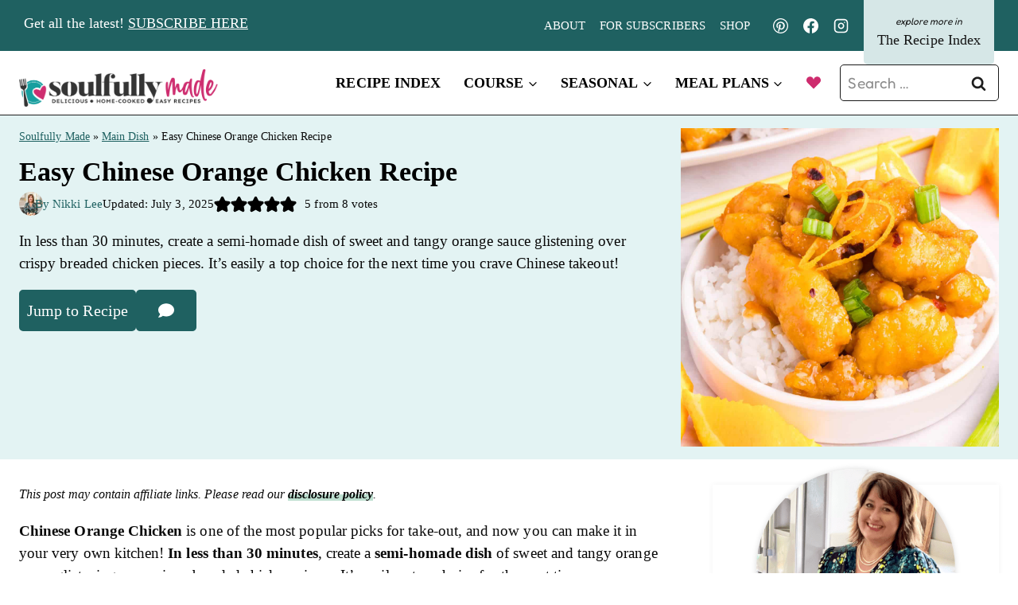

--- FILE ---
content_type: text/html
request_url: https://www.soulfullymade.com/easy-chinese-orange-chicken-recipe/
body_size: 154923
content:
<!doctype html>
<html lang="en-US" class="no-js" >
<head><meta charset="UTF-8"><script>if(navigator.userAgent.match(/MSIE|Internet Explorer/i)||navigator.userAgent.match(/Trident\/7\..*?rv:11/i)){var href=document.location.href;if(!href.match(/[?&]nowprocket/)){if(href.indexOf("?")==-1){if(href.indexOf("#")==-1){document.location.href=href+"?nowprocket=1"}else{document.location.href=href.replace("#","?nowprocket=1#")}}else{if(href.indexOf("#")==-1){document.location.href=href+"&nowprocket=1"}else{document.location.href=href.replace("#","&nowprocket=1#")}}}}</script><script>(()=>{class RocketLazyLoadScripts{constructor(){this.v="2.0.4",this.userEvents=["keydown","keyup","mousedown","mouseup","mousemove","mouseover","mouseout","touchmove","touchstart","touchend","touchcancel","wheel","click","dblclick","input"],this.attributeEvents=["onblur","onclick","oncontextmenu","ondblclick","onfocus","onmousedown","onmouseenter","onmouseleave","onmousemove","onmouseout","onmouseover","onmouseup","onmousewheel","onscroll","onsubmit"]}async t(){this.i(),this.o(),/iP(ad|hone)/.test(navigator.userAgent)&&this.h(),this.u(),this.l(this),this.m(),this.k(this),this.p(this),this._(),await Promise.all([this.R(),this.L()]),this.lastBreath=Date.now(),this.S(this),this.P(),this.D(),this.O(),this.M(),await this.C(this.delayedScripts.normal),await this.C(this.delayedScripts.defer),await this.C(this.delayedScripts.async),await this.T(),await this.F(),await this.j(),await this.A(),window.dispatchEvent(new Event("rocket-allScriptsLoaded")),this.everythingLoaded=!0,this.lastTouchEnd&&await new Promise(t=>setTimeout(t,500-Date.now()+this.lastTouchEnd)),this.I(),this.H(),this.U(),this.W()}i(){this.CSPIssue=sessionStorage.getItem("rocketCSPIssue"),document.addEventListener("securitypolicyviolation",t=>{this.CSPIssue||"script-src-elem"!==t.violatedDirective||"data"!==t.blockedURI||(this.CSPIssue=!0,sessionStorage.setItem("rocketCSPIssue",!0))},{isRocket:!0})}o(){window.addEventListener("pageshow",t=>{this.persisted=t.persisted,this.realWindowLoadedFired=!0},{isRocket:!0}),window.addEventListener("pagehide",()=>{this.onFirstUserAction=null},{isRocket:!0})}h(){let t;function e(e){t=e}window.addEventListener("touchstart",e,{isRocket:!0}),window.addEventListener("touchend",function i(o){o.changedTouches[0]&&t.changedTouches[0]&&Math.abs(o.changedTouches[0].pageX-t.changedTouches[0].pageX)<10&&Math.abs(o.changedTouches[0].pageY-t.changedTouches[0].pageY)<10&&o.timeStamp-t.timeStamp<200&&(window.removeEventListener("touchstart",e,{isRocket:!0}),window.removeEventListener("touchend",i,{isRocket:!0}),"INPUT"===o.target.tagName&&"text"===o.target.type||(o.target.dispatchEvent(new TouchEvent("touchend",{target:o.target,bubbles:!0})),o.target.dispatchEvent(new MouseEvent("mouseover",{target:o.target,bubbles:!0})),o.target.dispatchEvent(new PointerEvent("click",{target:o.target,bubbles:!0,cancelable:!0,detail:1,clientX:o.changedTouches[0].clientX,clientY:o.changedTouches[0].clientY})),event.preventDefault()))},{isRocket:!0})}q(t){this.userActionTriggered||("mousemove"!==t.type||this.firstMousemoveIgnored?"keyup"===t.type||"mouseover"===t.type||"mouseout"===t.type||(this.userActionTriggered=!0,this.onFirstUserAction&&this.onFirstUserAction()):this.firstMousemoveIgnored=!0),"click"===t.type&&t.preventDefault(),t.stopPropagation(),t.stopImmediatePropagation(),"touchstart"===this.lastEvent&&"touchend"===t.type&&(this.lastTouchEnd=Date.now()),"click"===t.type&&(this.lastTouchEnd=0),this.lastEvent=t.type,t.composedPath&&t.composedPath()[0].getRootNode()instanceof ShadowRoot&&(t.rocketTarget=t.composedPath()[0]),this.savedUserEvents.push(t)}u(){this.savedUserEvents=[],this.userEventHandler=this.q.bind(this),this.userEvents.forEach(t=>window.addEventListener(t,this.userEventHandler,{passive:!1,isRocket:!0})),document.addEventListener("visibilitychange",this.userEventHandler,{isRocket:!0})}U(){this.userEvents.forEach(t=>window.removeEventListener(t,this.userEventHandler,{passive:!1,isRocket:!0})),document.removeEventListener("visibilitychange",this.userEventHandler,{isRocket:!0}),this.savedUserEvents.forEach(t=>{(t.rocketTarget||t.target).dispatchEvent(new window[t.constructor.name](t.type,t))})}m(){const t="return false",e=Array.from(this.attributeEvents,t=>"data-rocket-"+t),i="["+this.attributeEvents.join("],[")+"]",o="[data-rocket-"+this.attributeEvents.join("],[data-rocket-")+"]",s=(e,i,o)=>{o&&o!==t&&(e.setAttribute("data-rocket-"+i,o),e["rocket"+i]=new Function("event",o),e.setAttribute(i,t))};new MutationObserver(t=>{for(const n of t)"attributes"===n.type&&(n.attributeName.startsWith("data-rocket-")||this.everythingLoaded?n.attributeName.startsWith("data-rocket-")&&this.everythingLoaded&&this.N(n.target,n.attributeName.substring(12)):s(n.target,n.attributeName,n.target.getAttribute(n.attributeName))),"childList"===n.type&&n.addedNodes.forEach(t=>{if(t.nodeType===Node.ELEMENT_NODE)if(this.everythingLoaded)for(const i of[t,...t.querySelectorAll(o)])for(const t of i.getAttributeNames())e.includes(t)&&this.N(i,t.substring(12));else for(const e of[t,...t.querySelectorAll(i)])for(const t of e.getAttributeNames())this.attributeEvents.includes(t)&&s(e,t,e.getAttribute(t))})}).observe(document,{subtree:!0,childList:!0,attributeFilter:[...this.attributeEvents,...e]})}I(){this.attributeEvents.forEach(t=>{document.querySelectorAll("[data-rocket-"+t+"]").forEach(e=>{this.N(e,t)})})}N(t,e){const i=t.getAttribute("data-rocket-"+e);i&&(t.setAttribute(e,i),t.removeAttribute("data-rocket-"+e))}k(t){Object.defineProperty(HTMLElement.prototype,"onclick",{get(){return this.rocketonclick||null},set(e){this.rocketonclick=e,this.setAttribute(t.everythingLoaded?"onclick":"data-rocket-onclick","this.rocketonclick(event)")}})}S(t){function e(e,i){let o=e[i];e[i]=null,Object.defineProperty(e,i,{get:()=>o,set(s){t.everythingLoaded?o=s:e["rocket"+i]=o=s}})}e(document,"onreadystatechange"),e(window,"onload"),e(window,"onpageshow");try{Object.defineProperty(document,"readyState",{get:()=>t.rocketReadyState,set(e){t.rocketReadyState=e},configurable:!0}),document.readyState="loading"}catch(t){console.log("WPRocket DJE readyState conflict, bypassing")}}l(t){this.originalAddEventListener=EventTarget.prototype.addEventListener,this.originalRemoveEventListener=EventTarget.prototype.removeEventListener,this.savedEventListeners=[],EventTarget.prototype.addEventListener=function(e,i,o){o&&o.isRocket||!t.B(e,this)&&!t.userEvents.includes(e)||t.B(e,this)&&!t.userActionTriggered||e.startsWith("rocket-")||t.everythingLoaded?t.originalAddEventListener.call(this,e,i,o):(t.savedEventListeners.push({target:this,remove:!1,type:e,func:i,options:o}),"mouseenter"!==e&&"mouseleave"!==e||t.originalAddEventListener.call(this,e,t.savedUserEvents.push,o))},EventTarget.prototype.removeEventListener=function(e,i,o){o&&o.isRocket||!t.B(e,this)&&!t.userEvents.includes(e)||t.B(e,this)&&!t.userActionTriggered||e.startsWith("rocket-")||t.everythingLoaded?t.originalRemoveEventListener.call(this,e,i,o):t.savedEventListeners.push({target:this,remove:!0,type:e,func:i,options:o})}}J(t,e){this.savedEventListeners=this.savedEventListeners.filter(i=>{let o=i.type,s=i.target||window;return e!==o||t!==s||(this.B(o,s)&&(i.type="rocket-"+o),this.$(i),!1)})}H(){EventTarget.prototype.addEventListener=this.originalAddEventListener,EventTarget.prototype.removeEventListener=this.originalRemoveEventListener,this.savedEventListeners.forEach(t=>this.$(t))}$(t){t.remove?this.originalRemoveEventListener.call(t.target,t.type,t.func,t.options):this.originalAddEventListener.call(t.target,t.type,t.func,t.options)}p(t){let e;function i(e){return t.everythingLoaded?e:e.split(" ").map(t=>"load"===t||t.startsWith("load.")?"rocket-jquery-load":t).join(" ")}function o(o){function s(e){const s=o.fn[e];o.fn[e]=o.fn.init.prototype[e]=function(){return this[0]===window&&t.userActionTriggered&&("string"==typeof arguments[0]||arguments[0]instanceof String?arguments[0]=i(arguments[0]):"object"==typeof arguments[0]&&Object.keys(arguments[0]).forEach(t=>{const e=arguments[0][t];delete arguments[0][t],arguments[0][i(t)]=e})),s.apply(this,arguments),this}}if(o&&o.fn&&!t.allJQueries.includes(o)){const e={DOMContentLoaded:[],"rocket-DOMContentLoaded":[]};for(const t in e)document.addEventListener(t,()=>{e[t].forEach(t=>t())},{isRocket:!0});o.fn.ready=o.fn.init.prototype.ready=function(i){function s(){parseInt(o.fn.jquery)>2?setTimeout(()=>i.bind(document)(o)):i.bind(document)(o)}return"function"==typeof i&&(t.realDomReadyFired?!t.userActionTriggered||t.fauxDomReadyFired?s():e["rocket-DOMContentLoaded"].push(s):e.DOMContentLoaded.push(s)),o([])},s("on"),s("one"),s("off"),t.allJQueries.push(o)}e=o}t.allJQueries=[],o(window.jQuery),Object.defineProperty(window,"jQuery",{get:()=>e,set(t){o(t)}})}P(){const t=new Map;document.write=document.writeln=function(e){const i=document.currentScript,o=document.createRange(),s=i.parentElement;let n=t.get(i);void 0===n&&(n=i.nextSibling,t.set(i,n));const c=document.createDocumentFragment();o.setStart(c,0),c.appendChild(o.createContextualFragment(e)),s.insertBefore(c,n)}}async R(){return new Promise(t=>{this.userActionTriggered?t():this.onFirstUserAction=t})}async L(){return new Promise(t=>{document.addEventListener("DOMContentLoaded",()=>{this.realDomReadyFired=!0,t()},{isRocket:!0})})}async j(){return this.realWindowLoadedFired?Promise.resolve():new Promise(t=>{window.addEventListener("load",t,{isRocket:!0})})}M(){this.pendingScripts=[];this.scriptsMutationObserver=new MutationObserver(t=>{for(const e of t)e.addedNodes.forEach(t=>{"SCRIPT"!==t.tagName||t.noModule||t.isWPRocket||this.pendingScripts.push({script:t,promise:new Promise(e=>{const i=()=>{const i=this.pendingScripts.findIndex(e=>e.script===t);i>=0&&this.pendingScripts.splice(i,1),e()};t.addEventListener("load",i,{isRocket:!0}),t.addEventListener("error",i,{isRocket:!0}),setTimeout(i,1e3)})})})}),this.scriptsMutationObserver.observe(document,{childList:!0,subtree:!0})}async F(){await this.X(),this.pendingScripts.length?(await this.pendingScripts[0].promise,await this.F()):this.scriptsMutationObserver.disconnect()}D(){this.delayedScripts={normal:[],async:[],defer:[]},document.querySelectorAll("script[type$=rocketlazyloadscript]").forEach(t=>{t.hasAttribute("data-rocket-src")?t.hasAttribute("async")&&!1!==t.async?this.delayedScripts.async.push(t):t.hasAttribute("defer")&&!1!==t.defer||"module"===t.getAttribute("data-rocket-type")?this.delayedScripts.defer.push(t):this.delayedScripts.normal.push(t):this.delayedScripts.normal.push(t)})}async _(){await this.L();let t=[];document.querySelectorAll("script[type$=rocketlazyloadscript][data-rocket-src]").forEach(e=>{let i=e.getAttribute("data-rocket-src");if(i&&!i.startsWith("data:")){i.startsWith("//")&&(i=location.protocol+i);try{const o=new URL(i).origin;o!==location.origin&&t.push({src:o,crossOrigin:e.crossOrigin||"module"===e.getAttribute("data-rocket-type")})}catch(t){}}}),t=[...new Map(t.map(t=>[JSON.stringify(t),t])).values()],this.Y(t,"preconnect")}async G(t){if(await this.K(),!0!==t.noModule||!("noModule"in HTMLScriptElement.prototype))return new Promise(e=>{let i;function o(){(i||t).setAttribute("data-rocket-status","executed"),e()}try{if(navigator.userAgent.includes("Firefox/")||""===navigator.vendor||this.CSPIssue)i=document.createElement("script"),[...t.attributes].forEach(t=>{let e=t.nodeName;"type"!==e&&("data-rocket-type"===e&&(e="type"),"data-rocket-src"===e&&(e="src"),i.setAttribute(e,t.nodeValue))}),t.text&&(i.text=t.text),t.nonce&&(i.nonce=t.nonce),i.hasAttribute("src")?(i.addEventListener("load",o,{isRocket:!0}),i.addEventListener("error",()=>{i.setAttribute("data-rocket-status","failed-network"),e()},{isRocket:!0}),setTimeout(()=>{i.isConnected||e()},1)):(i.text=t.text,o()),i.isWPRocket=!0,t.parentNode.replaceChild(i,t);else{const i=t.getAttribute("data-rocket-type"),s=t.getAttribute("data-rocket-src");i?(t.type=i,t.removeAttribute("data-rocket-type")):t.removeAttribute("type"),t.addEventListener("load",o,{isRocket:!0}),t.addEventListener("error",i=>{this.CSPIssue&&i.target.src.startsWith("data:")?(console.log("WPRocket: CSP fallback activated"),t.removeAttribute("src"),this.G(t).then(e)):(t.setAttribute("data-rocket-status","failed-network"),e())},{isRocket:!0}),s?(t.fetchPriority="high",t.removeAttribute("data-rocket-src"),t.src=s):t.src="data:text/javascript;base64,"+window.btoa(unescape(encodeURIComponent(t.text)))}}catch(i){t.setAttribute("data-rocket-status","failed-transform"),e()}});t.setAttribute("data-rocket-status","skipped")}async C(t){const e=t.shift();return e?(e.isConnected&&await this.G(e),this.C(t)):Promise.resolve()}O(){this.Y([...this.delayedScripts.normal,...this.delayedScripts.defer,...this.delayedScripts.async],"preload")}Y(t,e){this.trash=this.trash||[];let i=!0;var o=document.createDocumentFragment();t.forEach(t=>{const s=t.getAttribute&&t.getAttribute("data-rocket-src")||t.src;if(s&&!s.startsWith("data:")){const n=document.createElement("link");n.href=s,n.rel=e,"preconnect"!==e&&(n.as="script",n.fetchPriority=i?"high":"low"),t.getAttribute&&"module"===t.getAttribute("data-rocket-type")&&(n.crossOrigin=!0),t.crossOrigin&&(n.crossOrigin=t.crossOrigin),t.integrity&&(n.integrity=t.integrity),t.nonce&&(n.nonce=t.nonce),o.appendChild(n),this.trash.push(n),i=!1}}),document.head.appendChild(o)}W(){this.trash.forEach(t=>t.remove())}async T(){try{document.readyState="interactive"}catch(t){}this.fauxDomReadyFired=!0;try{await this.K(),this.J(document,"readystatechange"),document.dispatchEvent(new Event("rocket-readystatechange")),await this.K(),document.rocketonreadystatechange&&document.rocketonreadystatechange(),await this.K(),this.J(document,"DOMContentLoaded"),document.dispatchEvent(new Event("rocket-DOMContentLoaded")),await this.K(),this.J(window,"DOMContentLoaded"),window.dispatchEvent(new Event("rocket-DOMContentLoaded"))}catch(t){console.error(t)}}async A(){try{document.readyState="complete"}catch(t){}try{await this.K(),this.J(document,"readystatechange"),document.dispatchEvent(new Event("rocket-readystatechange")),await this.K(),document.rocketonreadystatechange&&document.rocketonreadystatechange(),await this.K(),this.J(window,"load"),window.dispatchEvent(new Event("rocket-load")),await this.K(),window.rocketonload&&window.rocketonload(),await this.K(),this.allJQueries.forEach(t=>t(window).trigger("rocket-jquery-load")),await this.K(),this.J(window,"pageshow");const t=new Event("rocket-pageshow");t.persisted=this.persisted,window.dispatchEvent(t),await this.K(),window.rocketonpageshow&&window.rocketonpageshow({persisted:this.persisted})}catch(t){console.error(t)}}async K(){Date.now()-this.lastBreath>45&&(await this.X(),this.lastBreath=Date.now())}async X(){return document.hidden?new Promise(t=>setTimeout(t)):new Promise(t=>requestAnimationFrame(t))}B(t,e){return e===document&&"readystatechange"===t||(e===document&&"DOMContentLoaded"===t||(e===window&&"DOMContentLoaded"===t||(e===window&&"load"===t||e===window&&"pageshow"===t)))}static run(){(new RocketLazyLoadScripts).t()}}RocketLazyLoadScripts.run()})();</script>
	
	<meta name="viewport" content="width=device-width, initial-scale=1, minimum-scale=1">
	<script data-no-optimize="1" data-cfasync="false">!function(){"use strict";const t={adt_ei:{identityApiKey:"plainText",source:"url",type:"plaintext",priority:1},adt_eih:{identityApiKey:"sha256",source:"urlh",type:"hashed",priority:2},sh_kit:{identityApiKey:"sha256",source:"urlhck",type:"hashed",priority:3}},e=Object.keys(t);function i(t){return function(t){const e=t.match(/((?=([a-z0-9._!#$%+^&*()[\]<>-]+))\2@[a-z0-9._-]+\.[a-z0-9._-]+)/gi);return e?e[0]:""}(function(t){return t.replace(/\s/g,"")}(t.toLowerCase()))}!async function(){const n=new URL(window.location.href),o=n.searchParams;let a=null;const r=Object.entries(t).sort(([,t],[,e])=>t.priority-e.priority).map(([t])=>t);for(const e of r){const n=o.get(e),r=t[e];if(!n||!r)continue;const c=decodeURIComponent(n),d="plaintext"===r.type&&i(c),s="hashed"===r.type&&c;if(d||s){a={value:c,config:r};break}}if(a){const{value:t,config:e}=a;window.adthrive=window.adthrive||{},window.adthrive.cmd=window.adthrive.cmd||[],window.adthrive.cmd.push(function(){window.adthrive.identityApi({source:e.source,[e.identityApiKey]:t},({success:i,data:n})=>{i?window.adthrive.log("info","Plugin","detectEmails",`Identity API called with ${e.type} email: ${t}`,n):window.adthrive.log("warning","Plugin","detectEmails",`Failed to call Identity API with ${e.type} email: ${t}`,n)})})}!function(t,e){const i=new URL(e);t.forEach(t=>i.searchParams.delete(t)),history.replaceState(null,"",i.toString())}(e,n)}()}();
</script><meta name='robots' content='index, follow, max-image-preview:large, max-snippet:-1, max-video-preview:-1' />
	<style></style>
	<meta name="pinterest-rich-pin" content="false" /><style data-no-optimize="1" data-cfasync="false"></style>
<script data-no-optimize="1" data-cfasync="false">
	window.adthriveCLS = {
		enabledLocations: ['Content', 'Recipe'],
		injectedSlots: [],
		injectedFromPlugin: true,
		branch: '8ffef6b',bucket: 'prod',			};
	window.adthriveCLS.siteAds = {"betaTester":false,"targeting":[{"value":"68e93a2440e6371495ee6a4a","key":"siteId"},{"value":"68e93a24927d3a1495368fec","key":"organizationId"},{"value":"Soulfully Made","key":"siteName"},{"value":"AdThrive Edge","key":"service"},{"value":"on","key":"bidding"},{"value":["Food"],"key":"verticals"}],"siteUrl":"https://www.soulfullymade.com/","siteId":"68e93a2440e6371495ee6a4a","siteName":"Soulfully Made","breakpoints":{"tablet":768,"desktop":1024},"cloudflare":{"version":"1.0.0"},"adUnits":[{"sequence":9,"thirdPartyAdUnitName":"","targeting":[{"value":["Sidebar"],"key":"location"},{"value":true,"key":"sticky"}],"devices":["desktop"],"name":"Sidebar_9","sticky":true,"location":"Sidebar","dynamic":{"pageSelector":"","spacing":0,"max":1,"lazyMax":null,"enable":true,"lazy":false,"elementSelector":".primary-sidebar","skip":0,"classNames":[],"position":"beforeend","every":1,"enabled":true},"stickyOverlapSelector":"","adSizes":[[300,250],[160,600],[336,280],[320,50],[300,600],[250,250],[1,1],[320,100],[300,1050],[300,50],[300,420]],"priority":291,"autosize":true},{"sequence":null,"thirdPartyAdUnitName":"","targeting":[{"value":["Content"],"key":"location"}],"devices":["desktop"],"name":"Content","sticky":false,"location":"Content","dynamic":{"pageSelector":"body.single, body.page:not(.home)","spacing":0,"max":2,"lazyMax":97,"enable":true,"lazy":true,"elementSelector":".entry-content > *:not(h2):not(h3):not(.dpsp-post-pinterest-image-hidden):not(.wp-block-group), \n.entry-content > .wp-block-group > .wp-block-group__inner-container > h3","skip":5,"classNames":[],"position":"beforebegin","every":1,"enabled":true},"stickyOverlapSelector":"","adSizes":[[300,250],[728,90],[336,280],[320,50],[468,60],[970,90],[250,250],[1,1],[320,100],[970,250],[1,2],[300,50],[300,300],[552,334],[728,250]],"priority":199,"autosize":true},{"sequence":null,"thirdPartyAdUnitName":"","targeting":[{"value":["Content"],"key":"location"}],"devices":["tablet","phone"],"name":"Content","sticky":false,"location":"Content","dynamic":{"pageSelector":"body.single, body.page:not(.home)","spacing":0,"max":2,"lazyMax":97,"enable":true,"lazy":true,"elementSelector":".entry-content > *:not(h2):not(h3):not(.dpsp-post-pinterest-image-hidden):not(.wp-block-group), \n.entry-content > .wp-block-group > .wp-block-group__inner-container > h3","skip":5,"classNames":[],"position":"afterend","every":1,"enabled":true},"stickyOverlapSelector":"","adSizes":[[300,250],[728,90],[336,280],[320,50],[468,60],[970,90],[250,250],[1,1],[320,100],[970,250],[1,2],[300,50],[300,300],[552,334],[728,250]],"priority":199,"autosize":true},{"sequence":1,"thirdPartyAdUnitName":"","targeting":[{"value":["Recipe"],"key":"location"}],"devices":["desktop","tablet"],"name":"Recipe_1","sticky":false,"location":"Recipe","dynamic":{"pageSelector":"body:not(.wprm-print)","spacing":0.85,"max":2,"lazyMax":8,"enable":true,"lazy":true,"elementSelector":".wprm-recipe-equipment-container h3, .wprm-recipe-ingredients-container li, .wprm-recipe-instructions-container li, .wprm-recipe-notes-container li, .wprm-recipe-notes-container span, .wprm-recipe-notes-container p, .wprm-recipe-nutrition-header , .mv-create-ingredients li, .mv-create-instructions li, .mv-create-notes li, .mv-create-notes p, .mv-create-notes span","skip":0,"classNames":[],"position":"beforebegin","every":1,"enabled":true},"stickyOverlapSelector":"","adSizes":[[300,250],[320,50],[250,250],[1,1],[320,100],[1,2],[300,50],[320,300],[300,390]],"priority":-101,"autosize":true},{"sequence":1,"thirdPartyAdUnitName":"","targeting":[{"value":["Recipe"],"key":"location"}],"devices":["phone"],"name":"Recipe_1","sticky":false,"location":"Recipe","dynamic":{"pageSelector":"body:not(.wprm-print)","spacing":0,"max":1,"lazyMax":null,"enable":true,"lazy":false,"elementSelector":".wprm-recipe-ingredients-container, .mv-create-ingredients","skip":0,"classNames":[],"position":"beforebegin","every":1,"enabled":true},"stickyOverlapSelector":"","adSizes":[[300,250],[320,50],[250,250],[1,1],[320,100],[1,2],[300,50],[320,300],[300,390]],"priority":-101,"autosize":true},{"sequence":2,"thirdPartyAdUnitName":"","targeting":[{"value":["Recipe"],"key":"location"}],"devices":["phone"],"name":"Recipe_2","sticky":false,"location":"Recipe","dynamic":{"pageSelector":"body:not(.wprm-print)","spacing":0.85,"max":1,"lazyMax":8,"enable":true,"lazy":true,"elementSelector":".wprm-recipe-equipment-container, .wprm-recipe-ingredients-container, .wprm-recipe-instructions-container li, .wprm-recipe-instructions-container span, .wprm-recipe-notes-container li, .wprm-recipe-notes-container span, .wprm-recipe-notes-container p, .wprm-recipe-nutrition-header, .mv-create-ingredients, .mv-create-instructions li, .mv-create-notes li, .mv-create-notes p, .mv-create-notes span","skip":0,"classNames":[],"position":"afterend","every":1,"enabled":true},"stickyOverlapSelector":"","adSizes":[[300,250],[320,50],[250,250],[1,1],[320,100],[1,2],[300,50],[320,300],[300,390]],"priority":-102,"autosize":true},{"sequence":null,"thirdPartyAdUnitName":null,"targeting":[{"value":["Below Post"],"key":"location"}],"devices":["desktop","tablet","phone"],"name":"Below_Post","sticky":false,"location":"Below Post","dynamic":{"pageSelector":"","spacing":1,"max":1,"lazyMax":10,"enable":true,"lazy":true,"elementSelector":".comment-respond, .comment-list > li","skip":0,"classNames":[],"position":"afterend","every":1,"enabled":true},"stickyOverlapSelector":"","adSizes":[[728,90],[336,280],[320,50],[468,60],[250,250],[1,1],[320,100],[970,250],[728,250],[300,250]],"priority":99,"autosize":true},{"sequence":null,"thirdPartyAdUnitName":"","targeting":[{"value":["Footer"],"key":"location"},{"value":true,"key":"sticky"}],"devices":["desktop","phone","tablet"],"name":"Footer","sticky":true,"location":"Footer","dynamic":{"pageSelector":"","spacing":0,"max":1,"lazyMax":null,"enable":true,"lazy":false,"elementSelector":"body","skip":0,"classNames":[],"position":"beforeend","every":1,"enabled":true},"stickyOverlapSelector":"","adSizes":[[728,90],[320,50],[468,60],[970,90],[1,1],[320,100],[300,50]],"priority":-1,"autosize":true},{"sequence":null,"thirdPartyAdUnitName":"","targeting":[{"value":["Header"],"key":"location"}],"devices":["desktop","tablet"],"name":"Header","sticky":false,"location":"Header","dynamic":{"pageSelector":"body.wprm-print, body:has(.mv-create-print-view)","spacing":0,"max":1,"lazyMax":null,"enable":true,"lazy":false,"elementSelector":".wprm-print-recipe, .mv-create-print-view","skip":0,"classNames":[],"position":"afterbegin","every":1,"enabled":true},"stickyOverlapSelector":"","adSizes":[[728,90],[320,50],[468,60],[970,90],[1,1],[320,100],[970,250],[300,50],[728,250]],"priority":399,"autosize":true},{"sequence":1,"thirdPartyAdUnitName":"","targeting":[{"value":["Recipe"],"key":"location"}],"devices":["desktop","tablet"],"name":"Recipe_1","sticky":false,"location":"Recipe","dynamic":{"pageSelector":"body.wprm-print","spacing":0,"max":1,"lazyMax":null,"enable":true,"lazy":false,"elementSelector":".wprm-recipe-ingredients-container .wprm-recipe-header, .wprm-recipe-instructions-container li","skip":0,"classNames":[],"position":"beforebegin","every":1,"enabled":true},"stickyOverlapSelector":"","adSizes":[[300,250],[320,50],[250,250],[1,1],[320,100],[1,2],[300,50],[320,300],[300,390]],"priority":-101,"autosize":true},{"sequence":2,"thirdPartyAdUnitName":"","targeting":[{"value":["Recipe"],"key":"location"}],"devices":["desktop","tablet"],"name":"Recipe_2","sticky":false,"location":"Recipe","dynamic":{"pageSelector":"body.wprm-print","spacing":1,"max":1,"lazyMax":1,"enable":true,"lazy":true,"elementSelector":".wprm-recipe-instructions-container li, .wprm-recipe-instructions-container span, .wprm-recipe-notes-container li, .wprm-recipe-notes-container span, .wprm-recipe-notes-container p, .wprm-nutrition-label-container","skip":0,"classNames":[],"position":"beforebegin","every":1,"enabled":true},"stickyOverlapSelector":"","adSizes":[[300,250],[320,50],[250,250],[1,1],[320,100],[1,2],[300,50],[320,300],[300,390]],"priority":-102,"autosize":true},{"sequence":1,"thirdPartyAdUnitName":"","targeting":[{"value":["Recipe"],"key":"location"}],"devices":["phone"],"name":"Recipe_1","sticky":false,"location":"Recipe","dynamic":{"pageSelector":"body.wprm-print","spacing":0,"max":1,"lazyMax":null,"enable":true,"lazy":false,"elementSelector":".wprm-recipe-ingredients-container","skip":0,"classNames":[],"position":"beforebegin","every":1,"enabled":true},"stickyOverlapSelector":"","adSizes":[[300,250],[320,50],[250,250],[1,1],[320,100],[1,2],[300,50],[320,300],[300,390]],"priority":-101,"autosize":true},{"sequence":2,"thirdPartyAdUnitName":"","targeting":[{"value":["Recipe"],"key":"location"}],"devices":["phone"],"name":"Recipe_2","sticky":false,"location":"Recipe","dynamic":{"pageSelector":"body.wprm-print","spacing":0.85,"max":1,"lazyMax":1,"enable":true,"lazy":true,"elementSelector":".wprm-recipe-ingredients-container, .wprm-recipe-instructions-container, .wprm-recipe-notes-container, .wprm-recipe-notes-container","skip":0,"classNames":[],"position":"afterend","every":1,"enabled":true},"stickyOverlapSelector":"","adSizes":[[300,250],[320,50],[250,250],[1,1],[320,100],[1,2],[300,50],[320,300],[300,390]],"priority":-102,"autosize":true}],"adDensityLayout":{"mobile":{"adDensity":0.18,"onePerViewport":false},"pageOverrides":[],"desktop":{"adDensity":0.17,"onePerViewport":false}},"adDensityEnabled":true,"siteExperiments":[],"adTypes":{"sponsorTileDesktop":true,"interscrollerDesktop":true,"nativeBelowPostDesktop":true,"miniscroller":true,"largeFormatsMobile":true,"nativeMobileContent":true,"inRecipeRecommendationMobile":true,"nativeMobileRecipe":true,"sponsorTileMobile":true,"expandableCatalogAdsMobile":true,"frameAdsMobile":true,"outstreamMobile":true,"nativeHeaderMobile":true,"frameAdsDesktop":true,"inRecipeRecommendationDesktop":true,"expandableFooterDesktop":true,"nativeDesktopContent":true,"outstreamDesktop":true,"animatedFooter":true,"expandableFooter":true,"nativeDesktopSidebar":true,"videoFootersMobile":false,"videoFootersDesktop":false,"interscroller":true,"nativeDesktopRecipe":true,"nativeHeaderDesktop":true,"nativeBelowPostMobile":true,"expandableCatalogAdsDesktop":true,"largeFormatsDesktop":true},"adOptions":{"theTradeDesk":true,"undertone":true,"sidebarConfig":{"dynamicStickySidebar":{"minHeight":2100,"enabled":true,"blockedSelectors":[]}},"footerCloseButton":true,"teads":true,"seedtag":true,"pmp":true,"thirtyThreeAcross":true,"sharethrough":true,"optimizeVideoPlayersForEarnings":true,"removeVideoTitleWrapper":true,"pubMatic":true,"contentTermsFooterEnabled":true,"chicory":true,"infiniteScroll":false,"longerVideoAdPod":true,"yahoossp":true,"spa":false,"stickyContainerConfig":{"recipeDesktop":{"minHeight":null,"enabled":false},"blockedSelectors":[],"stickyHeaderSelectors":[],"content":{"minHeight":250,"enabled":true},"recipeMobile":{"minHeight":null,"enabled":false}},"gatedPrint":{"printClasses":[],"siteEmailServiceProviderId":"4cd324e6-f40e-47bc-a5b7-442c3cf9f327","defaultOptIn":true,"closeButtonEnabled":false,"enabled":true,"newsletterPromptEnabled":true},"yieldmo":true,"footerSelector":"","consentMode":{"enabled":false,"customVendorList":""},"amazonUAM":true,"gamMCMEnabled":true,"gamMCMChildNetworkCode":"22621378337","rubicon":true,"conversant":false,"openx":true,"customCreativeEnabled":true,"secColor":"#000000","unruly":true,"mediaGrid":true,"bRealTime":true,"adInViewTime":null,"gumgum":true,"comscoreFooter":true,"desktopInterstitial":false,"contentAdXExpansionDesktop":true,"amx":true,"footerCloseButtonDesktop":false,"ozone":true,"isAutoOptimized":true,"comscoreTAL":true,"targetaff":false,"bgColor":"#FFFFFF","advancePlaylistOptions":{"playlistPlayer":{"enabled":true},"relatedPlayer":{"enabled":true,"applyToFirst":true}},"kargo":true,"liveRampATS":true,"footerCloseButtonMobile":false,"interstitialBlockedPageSelectors":"","prioritizeShorterVideoAds":true,"allowSmallerAdSizes":true,"blis":true,"wakeLock":{"desktopEnabled":true,"mobileValue":15,"mobileEnabled":true,"desktopValue":30},"mobileInterstitial":false,"tripleLift":true,"sensitiveCategories":["alc","ast","cbd","cosm","dat","gamc","pol","rel","sst","ssr","srh","ske","tob","wtl"],"liveRamp":true,"adthriveEmailIdentity":true,"criteo":true,"nativo":true,"infiniteScrollOptions":{"selector":"","heightThreshold":0},"siteAttributes":{"mobileHeaderSelectors":[],"desktopHeaderSelectors":[]},"dynamicContentSlotLazyLoading":true,"clsOptimizedAds":true,"ogury":true,"verticals":["Food"],"inImage":false,"stackadapt":true,"usCMP":{"defaultOptIn":false,"enabled":false,"regions":[]},"contentAdXExpansionMobile":true,"advancePlaylist":true,"medianet":true,"delayLoading":false,"inImageZone":null,"appNexus":true,"rise":true,"liveRampId":"","infiniteScrollRefresh":true,"indexExchange":true},"siteAdsProfiles":[],"thirdPartySiteConfig":{"partners":{"discounts":[]}},"featureRollouts":{"ad-fit-width":{"featureRolloutId":36,"data":null,"enabled":true},"amazon-holiday-campaign-2025":{"featureRolloutId":46,"data":{"pct_enabled":10},"enabled":false},"ac-always-sticky":{"featureRolloutId":31,"data":null,"enabled":false},"ios-manage-content-slots":{"featureRolloutId":29,"data":null,"enabled":true}},"videoPlayers":{"contextual":{"autoplayCollapsibleEnabled":false,"overrideEmbedLocation":false,"defaultPlayerType":"static"},"videoEmbed":"wordpress","footerSelector":null,"contentSpecificPlaylists":[],"players":[{"playlistId":"l8aWldIy","pageSelector":"","devices":["mobile","desktop"],"description":"","skip":0,"title":"Stationary related player - desktop and mobile","type":"stationaryRelated","enabled":true,"elementSelector":"","id":4091470,"position":"","saveVideoCloseState":false,"shuffle":false,"adPlayerTitle":"Stationary related player - desktop and mobile","playerId":"x37nufmP"},{"playlistId":"l8aWldIy","pageSelector":"body.single","devices":["desktop"],"description":"","skip":3,"title":"MY LATEST VIDEOS","type":"stickyPlaylist","enabled":true,"elementSelector":" .entry-content > *:not(h2):not(h3):not(.dpsp-post-pinterest-image-hidden):not(.wp-block-group), .entry-content > .wp-block-group > .wp-block-group__inner-container > *:not(h3)","id":4091471,"position":"afterend","saveVideoCloseState":false,"shuffle":false,"adPlayerTitle":"MY LATEST VIDEOS","mobileHeaderSelector":null,"playerId":"x37nufmP"},{"playlistId":"l8aWldIy","pageSelector":"body.single","devices":["mobile"],"mobileLocation":"top-center","description":"","skip":3,"title":"MY LATEST VIDEOS","type":"stickyPlaylist","enabled":true,"elementSelector":".entry-content > *:not(h2):not(h3):not(.dpsp-post-pinterest-image-hidden):not(.wp-block-group), .entry-content > .wp-block-group > .wp-block-group__inner-container > *:not(h3)","id":4091472,"position":"afterend","saveVideoCloseState":false,"shuffle":false,"adPlayerTitle":"MY LATEST VIDEOS","mobileHeaderSelector":null,"playerId":"x37nufmP"}],"partners":{"theTradeDesk":true,"unruly":true,"mediaGrid":true,"undertone":true,"gumgum":true,"seedtag":true,"amx":true,"ozone":true,"pmp":true,"kargo":true,"stickyOutstream":{"desktop":{"enabled":true},"blockedPageSelectors":"","mobileLocation":"bottom-left","allowOnHomepage":true,"mobile":{"enabled":true},"saveVideoCloseState":false,"mobileHeaderSelector":"","allowForPageWithStickyPlayer":{"enabled":true}},"sharethrough":true,"blis":true,"tripleLift":true,"pubMatic":true,"criteo":true,"yahoossp":true,"nativo":true,"stackadapt":true,"yieldmo":true,"amazonUAM":true,"medianet":true,"rubicon":true,"appNexus":true,"rise":true,"openx":true,"indexExchange":true}}};</script>

<script data-no-optimize="1" data-cfasync="false">
(function(w, d) {
	w.adthrive = w.adthrive || {};
	w.adthrive.cmd = w.adthrive.cmd || [];
	w.adthrive.plugin = 'adthrive-ads-3.10.0';
	w.adthrive.host = 'ads.adthrive.com';
	w.adthrive.integration = 'plugin';

	var commitParam = (w.adthriveCLS && w.adthriveCLS.bucket !== 'prod' && w.adthriveCLS.branch) ? '&commit=' + w.adthriveCLS.branch : '';

	var s = d.createElement('script');
	s.async = true;
	s.referrerpolicy='no-referrer-when-downgrade';
	s.src = 'https://' + w.adthrive.host + '/sites/68e93a2440e6371495ee6a4a/ads.min.js?referrer=' + w.encodeURIComponent(w.location.href) + commitParam + '&cb=' + (Math.floor(Math.random() * 100) + 1) + '';
	var n = d.getElementsByTagName('script')[0];
	n.parentNode.insertBefore(s, n);
})(window, document);
</script>
<link rel="dns-prefetch" href="https://ads.adthrive.com/"><link rel="preconnect" href="https://ads.adthrive.com/"><link rel="preconnect" href="https://ads.adthrive.com/" crossorigin>
	<!-- This site is optimized with the Yoast SEO Premium plugin v26.7 (Yoast SEO v26.7) - https://yoast.com/wordpress/plugins/seo/ -->
	<title>Easy Chinese Orange Chicken Recipe - Soulfully Made</title>
<link data-rocket-prefetch href="https://assets.pinterest.com" rel="dns-prefetch">
<link data-rocket-prefetch href="https://ads.adthrive.com" rel="dns-prefetch">
<link data-rocket-prefetch href="https://www.googletagmanager.com" rel="dns-prefetch">
<link data-rocket-prefetch href="https://f.convertkit.com" rel="dns-prefetch">
<link data-rocket-prefetch href="https://stats.wp.com" rel="dns-prefetch">
<style id="wpr-usedcss">img:is([sizes=auto i],[sizes^="auto," i]){contain-intrinsic-size:3000px 1500px}.adthrive-ad{margin-top:10px;margin-bottom:10px;text-align:center;overflow-x:visible;clear:both;line-height:0}.adthrive-device-desktop .adthrive-recipe{float:right;clear:right;margin-left:10px}.adthrive-sticky-sidebar>div{top:80px!important}body.wprm-print .adthrive-sidebar,body:has(.mv-create-print-view) .adthrive-sidebar{right:10px;min-width:250px;max-width:320px}body:has(.mv-create-print-view) .adthrive-sidebar{position:fixed;top:275px}body.wprm-print .adthrive-sidebar:not(.adthrive-stuck),body:has(.mv-create-print-view) .adthrive-sidebar:not(.adthrive-stuck){position:absolute;top:275px}body.wprm-print .wprm-recipe,body:has(.mv-create-print-view) .mv-create-print-view{max-width:800px}@media screen and (max-width:1299px){body.wprm-print.adthrive-device-desktop .wprm-recipe,body:has(.mv-create-print-view) .mv-create-print-view{margin-left:25px;max-width:650px}}@media print{.adthrive-ad{display:none!important;height:0;width:0;visibility:hidden}}.kb-row-layout-wrap{position:relative;border:0 solid transparent}.kb-row-layout-wrap:before{clear:both;display:table;content:""}.kt-row-column-wrap{display:grid;grid-template-columns:minmax(0,1fr);gap:var(--global-row-gutter-md,2rem) var(--global-row-gutter-md,2rem);grid-auto-rows:minmax(min-content,max-content);z-index:1;position:relative}.wp-block-kadence-rowlayout .kt-row-column-wrap.kb-theme-content-width{margin-left:auto;margin-right:auto}.kt-row-has-bg>.kt-row-column-wrap{padding-left:var(--global-content-edge-padding,15px);padding-right:var(--global-content-edge-padding,15px)}.alignfull>.kt-row-column-wrap{padding-left:var(--global-content-edge-padding,15px);padding-right:var(--global-content-edge-padding,15px)}.kt-row-layout-overlay{top:0;left:0;position:absolute;opacity:.3;height:100%;width:100%;z-index:0;filter:opacity(100%)}.entry-content .wp-block-kadence-rowlayout.alignfull{text-align:inherit;margin-bottom:0}:where(.kb-row-layout-wrap:has(.wp-block-kadence-navigation)){z-index:49}:where(header .kb-row-layout-wrap:has(.wp-block-kadence-navigation)){z-index:1000}.wp-block-kadence-column.kb-section-dir-horizontal>.kt-inside-inner-col>.wp-block-kadence-column{flex:1}.wp-block-kadence-column{display:flex;flex-direction:column;z-index:1;min-width:0;min-height:0}.kt-inside-inner-col{flex-direction:column;border:0 solid transparent;position:relative;transition:all .3s ease}body.admin-bar{--kb-admin-bar-visible:34px}@media screen and (max-width:782px){body.admin-bar{--kb-admin-bar-visible:46px}}.wp-block-kadence-advancedheading mark{background:0 0;border-style:solid;border-width:0}.is-layout-constrained>.kb-advanced-heading-link{display:block}.wp-block-kadence-image:not(:last-child){margin-bottom:1em}.wp-block-kadence-image img{max-width:100%;border:0 solid currentColor;box-sizing:border-box}.wp-block-kadence-image .aligncenter{text-align:center}.wp-block-kadence-image .aligncenter.kb-image-is-ratio-size{width:100%}.wp-block-kadence-image.alignfull img{width:100%}.wp-block-kadence-image .aligncenter{display:table}.wp-block-kadence-image .aligncenter{margin-left:auto;margin-right:auto}.wp-block-kadence-image .kb-is-ratio-image{height:0;position:relative}.wp-block-kadence-image .kb-is-ratio-image img{position:absolute;flex:1;height:100%;-o-object-fit:cover;object-fit:cover;width:100%;top:0;left:0}.wp-block-kadence-image .kb-image-ratio-square{padding-bottom:100%}.wp-block-kadence-image figure{margin:0}.kb-buttons-wrap{display:flex;flex-wrap:wrap;align-items:center;justify-content:center;gap:var(--global-kb-gap-xs,.5rem)}.kb-button{z-index:1;position:relative;overflow:hidden;display:inline-flex;text-align:center;align-items:center;justify-content:center}.kb-button.wp-block-button__link{width:auto;height:auto}.wp-block-kadence-advancedbtn .kb-button:not(.specificity):not(.extra-specificity){text-decoration:none}.kb-button:not(.kb-btn-global-inherit){border:0 solid transparent;padding:.4em 1em;cursor:pointer;font-size:1.125rem;border-radius:3px;transition:all .3s ease-in-out;box-shadow:none}.kb-button:not(.kb-btn-global-inherit):hover{box-shadow:none}.kb-button.kb-btn-global-fill{border:0 solid transparent;border-radius:3px;background:var(--global-palette-btn-bg,#3633e1);color:var(--global-palette-btn,#fff)}.kb-button.kb-btn-global-fill:hover{color:var(--global-palette-btn-hover,#fff);background:var(--global-palette-btn-bg-hover,#2f2ffc)}.kb-button.kb-btn-global-fill:focus{color:var(--global-palette-btn-hover,#fff);background:var(--global-palette-btn-bg-hover,#2f2ffc)}.kb-button::before{position:absolute;content:"";top:0;right:0;bottom:0;left:0;z-index:-1;opacity:0;background:rgba(0,0,0,0)}.kb-button:focus::before,.kb-button:hover::before{opacity:1}.kb-button.kt-btn-has-svg-true{gap:.5em;display:inline-flex}.wp-block-kadence-advancedbtn .kb-svg-icon-wrap{display:inline-flex;justify-content:center;align-items:center}.wp-block-kadence-advancedbtn .kb-svg-icon-wrap svg{width:1em;height:1em}.kt-block-spacer{position:relative;height:60px}.kt-block-spacer .kt-divider{width:100%;border-top:1px solid #eee;position:absolute;top:50%;left:50%;margin:0;padding:0;border-bottom:0;border-left:0;border-right:0;transform:perspective(1px) translate(-50%,-50%)}.wp-block-kadence-spacer.aligncenter{width:100%}:root{--comment-rating-star-color:#343434}.wprm-comment-rating svg path{fill:var(--comment-rating-star-color)}.wprm-comment-rating .wprm-rating-star-full svg path{stroke:var(--comment-rating-star-color);fill:var(--comment-rating-star-color)}.wprm-comment-rating .wprm-rating-star-empty svg path{stroke:var(--comment-rating-star-color);fill:none}.wprm-comment-ratings-container svg .wprm-star-full{fill:var(--comment-rating-star-color)}.wprm-comment-ratings-container svg .wprm-star-empty{stroke:var(--comment-rating-star-color)}body:not(:hover) fieldset.wprm-comment-ratings-container:focus-within span{outline:#4d90fe solid 1px}.comment-form-wprm-rating{margin-bottom:20px;margin-top:5px;text-align:left}.comment-form-wprm-rating .wprm-rating-stars{display:inline-block;vertical-align:middle}fieldset.wprm-comment-ratings-container{background:0 0;border:0;display:inline-block;margin:0;padding:0;position:relative}fieldset.wprm-comment-ratings-container legend{left:0;opacity:0;position:absolute}fieldset.wprm-comment-ratings-container br{display:none}fieldset.wprm-comment-ratings-container input[type=radio]{border:0;cursor:pointer;float:left;height:16px;margin:0!important;min-height:0;min-width:0;opacity:0;padding:0!important;width:16px}fieldset.wprm-comment-ratings-container input[type=radio]:first-child{margin-left:-16px}fieldset.wprm-comment-ratings-container span{font-size:0;height:16px;left:0;opacity:0;pointer-events:none;position:absolute;top:0;width:80px}fieldset.wprm-comment-ratings-container span svg{height:100%!important;width:100%!important}fieldset.wprm-comment-ratings-container input:checked+span,fieldset.wprm-comment-ratings-container input:hover+span{opacity:1}fieldset.wprm-comment-ratings-container input:hover+span~span{display:none}.rtl .comment-form-wprm-rating{text-align:right}.rtl img.wprm-comment-rating{transform:scaleX(-1)}.rtl fieldset.wprm-comment-ratings-container span{left:inherit;right:0}.rtl fieldset.wprm-comment-ratings-container span svg{transform:scaleX(-1)}:root{--wprm-popup-font-size:16px;--wprm-popup-background:#fff;--wprm-popup-title:#000;--wprm-popup-content:#444;--wprm-popup-button-background:#5a822b;--wprm-popup-button-text:#fff}body.wprm-popup-modal-open{height:100%;left:0;overflow:hidden;position:fixed;right:0;width:100%}.wprm-popup-modal{display:none}.wprm-popup-modal.is-open{display:block}.wprm-popup-modal__overlay{align-items:center;background:rgba(0,0,0,.6);bottom:0;display:flex;justify-content:center;left:0;overflow:hidden;position:fixed;right:0;top:0;touch-action:none;z-index:2147483646}.wprm-popup-modal__container{background-color:var(--wprm-popup-background);border-radius:4px;box-sizing:border-box;font-size:var(--wprm-popup-font-size);max-height:100vh;max-height:100dvh;max-width:100%;overflow-y:auto;padding:30px}.wprm-popup-modal__header{align-items:center;display:flex;justify-content:space-between;margin-bottom:10px}.wprm-popup-modal__title{box-sizing:border-box;color:var(--wprm-popup-title);font-size:1.2em;font-weight:600;line-height:1.25;margin-bottom:0;margin-top:0}.wprm-popup-modal__header .wprm-popup-modal__close{background:0 0;border:0;cursor:pointer;width:18px}.wprm-popup-modal__header .wprm-popup-modal__close:before{color:var(--wprm-popup-title);content:"✕";font-size:var(--wprm-popup-font-size)}.wprm-popup-modal__content{color:var(--wprm-popup-content);line-height:1.5}.wprm-popup-modal__content p{font-size:1em;line-height:1.5}.wprm-popup-modal__footer{margin-top:20px}.wprm-popup-modal__btn{-webkit-appearance:button;background-color:var(--wprm-popup-button-background);border-radius:.25em;border-style:none;border-width:0;color:var(--wprm-popup-button-text);cursor:pointer;font-size:1em;line-height:1.15;margin:0;overflow:visible;padding:.5em 1em;text-transform:none;will-change:transform;-moz-osx-font-smoothing:grayscale;-webkit-backface-visibility:hidden;backface-visibility:hidden;-webkit-transform:translateZ(0);transform:translateZ(0);transition:-webkit-transform .25s ease-out;transition:transform .25s ease-out;transition:transform .25s ease-out,-webkit-transform .25s ease-out}.wprm-popup-modal__btn:disabled{cursor:not-allowed;opacity:.3}.wprm-popup-modal__btn:not(:disabled):focus,.wprm-popup-modal__btn:not(:disabled):hover{-webkit-transform:scale(1.05);transform:scale(1.05)}@keyframes wprmPopupModalFadeIn{0%{opacity:0}to{opacity:1}}@keyframes wprmPopupModalFadeOut{0%{opacity:1}to{opacity:0}}@keyframes wprmPopupModalSlideIn{0%{transform:translateY(15%)}to{transform:translateY(0)}}@keyframes wprmPopupModalSlideOut{0%{transform:translateY(0)}to{transform:translateY(-10%)}}.wprm-popup-modal[aria-hidden=false] .wprm-popup-modal__overlay{animation:.3s cubic-bezier(0,0,.2,1) wprmPopupModalFadeIn}.wprm-popup-modal[aria-hidden=false] .wprm-popup-modal__container{animation:.3s cubic-bezier(0,0,.2,1) wprmPopupModalSlideIn}.wprm-popup-modal[aria-hidden=true] .wprm-popup-modal__overlay{animation:.3s cubic-bezier(0,0,.2,1) wprmPopupModalFadeOut}.wprm-popup-modal[aria-hidden=true] .wprm-popup-modal__container{animation:.3s cubic-bezier(0,0,.2,1) wprmPopupModalSlideOut}.wprm-popup-modal .wprm-popup-modal__container,.wprm-popup-modal .wprm-popup-modal__overlay{will-change:transform}.tippy-box[data-animation=fade][data-state=hidden]{opacity:0}[data-tippy-root]{max-width:calc(100vw - 10px)}.tippy-box{background-color:#333;border-radius:4px;color:#fff;font-size:14px;line-height:1.4;outline:0;position:relative;transition-property:transform,visibility,opacity;white-space:normal}.tippy-box[data-placement^=top]>.tippy-arrow{bottom:0}.tippy-box[data-placement^=top]>.tippy-arrow:before{border-top-color:initial;border-width:8px 8px 0;bottom:-7px;left:0;transform-origin:center top}.tippy-box[data-placement^=bottom]>.tippy-arrow{top:0}.tippy-box[data-placement^=bottom]>.tippy-arrow:before{border-bottom-color:initial;border-width:0 8px 8px;left:0;top:-7px;transform-origin:center bottom}.tippy-box[data-placement^=left]>.tippy-arrow{right:0}.tippy-box[data-placement^=left]>.tippy-arrow:before{border-left-color:initial;border-width:8px 0 8px 8px;right:-7px;transform-origin:center left}.tippy-box[data-placement^=right]>.tippy-arrow{left:0}.tippy-box[data-placement^=right]>.tippy-arrow:before{border-right-color:initial;border-width:8px 8px 8px 0;left:-7px;transform-origin:center right}.tippy-box[data-inertia][data-state=visible]{transition-timing-function:cubic-bezier(.54,1.5,.38,1.11)}.tippy-arrow{color:#333;height:16px;width:16px}.tippy-arrow:before{border-color:transparent;border-style:solid;content:"";position:absolute}.tippy-content{padding:5px 9px;position:relative;z-index:1}.tippy-box[data-theme=wprm] .tippy-content p:first-child{margin-top:0}.tippy-box[data-theme=wprm] .tippy-content p:last-child{margin-bottom:0}.tippy-box[data-theme~=wprm-variable]{background-color:var(--wprm-tippy-background)}.tippy-box[data-theme~=wprm-variable][data-placement^=top]>.tippy-arrow:before{border-top-color:var(--wprm-tippy-background)}.tippy-box[data-theme~=wprm-variable][data-placement^=bottom]>.tippy-arrow:before{border-bottom-color:var(--wprm-tippy-background)}.tippy-box[data-theme~=wprm-variable][data-placement^=left]>.tippy-arrow:before{border-left-color:var(--wprm-tippy-background)}.tippy-box[data-theme~=wprm-variable][data-placement^=right]>.tippy-arrow:before{border-right-color:var(--wprm-tippy-background)}img.wprm-comment-rating{display:block;margin:5px 0}img.wprm-comment-rating+br{display:none}.wprm-rating-star svg{display:inline;height:16px;margin:0;vertical-align:middle;width:16px}.wprm-loader{animation:1s ease-in-out infinite wprmSpin;-webkit-animation:1s ease-in-out infinite wprmSpin;border:2px solid hsla(0,0%,78%,.3);border-radius:50%;border-top-color:#444;display:inline-block;height:10px;width:10px}@keyframes wprmSpin{to{-webkit-transform:rotate(1turn)}}@-webkit-keyframes wprmSpin{to{-webkit-transform:rotate(1turn)}}.wprm-recipe-container{outline:0}.wprm-recipe{overflow:hidden;zoom:1;clear:both;text-align:left}.wprm-recipe *{box-sizing:border-box}.wprm-recipe ol,.wprm-recipe ul{-webkit-margin-before:0;-webkit-margin-after:0;-webkit-padding-start:0;margin:0;padding:0}.wprm-recipe li{font-size:1em;margin:0 0 0 32px;padding:0}.wprm-recipe p{font-size:1em;margin:0;padding:0}.wprm-recipe li,.wprm-recipe li.wprm-recipe-instruction{list-style-position:outside}.wprm-recipe li:before{display:none}.wprm-recipe h1,.wprm-recipe h2,.wprm-recipe h3,.wprm-recipe h4{clear:none;font-variant:normal;letter-spacing:normal;margin:0;padding:0;text-transform:none}.wprm-recipe a.wprm-recipe-link,.wprm-recipe a.wprm-recipe-link:hover{-webkit-box-shadow:none;-moz-box-shadow:none;box-shadow:none}body:not(.wprm-print) .wprm-recipe p:first-letter{color:inherit;font-family:inherit;font-size:inherit;line-height:inherit;margin:inherit;padding:inherit}.rtl .wprm-recipe{text-align:right}.rtl .wprm-recipe li{margin:0 32px 0 0}.wprm-screen-reader-text{border:0;clip:rect(1px,1px,1px,1px);clip-path:inset(50%);height:1px;margin:-1px;overflow:hidden;padding:0;position:absolute!important;width:1px;word-wrap:normal!important}.wprm-recipe-author-with-image{align-items:center;display:inline-flex}.wprm-recipe-author-with-image .wprm-recipe-author-image{line-height:0;margin-right:10px}.wprm-call-to-action.wprm-call-to-action-simple{align-items:center;display:flex;gap:20px;justify-content:center;margin-top:10px;padding:5px 10px}.wprm-call-to-action.wprm-call-to-action-simple .wprm-call-to-action-icon{font-size:2.2em;margin:5px 0}.wprm-call-to-action.wprm-call-to-action-simple .wprm-call-to-action-icon svg{margin-top:0}.wprm-call-to-action.wprm-call-to-action-simple .wprm-call-to-action-text-container{margin:5px 0}.wprm-call-to-action.wprm-call-to-action-simple .wprm-call-to-action-text-container .wprm-call-to-action-header{display:block;font-size:1.3em;font-weight:700}@media (max-width:450px){.wprm-call-to-action.wprm-call-to-action-simple{flex-wrap:wrap}.wprm-call-to-action.wprm-call-to-action-simple .wprm-call-to-action-text-container{text-align:center}}.wprm-meta-container-custom-color{--wprm-meta-container-block-color:inherit;--wprm-meta-container-label-color:inherit;--wprm-meta-container-link-color:inherit}.wprm-meta-container-custom-color .wprm-recipe-block-container{color:var(--wprm-meta-container-block-color)}.wprm-meta-container-custom-color .wprm-recipe-block-container .wprm-recipe-details-label{color:var(--wprm-meta-container-label-color)}.wprm-meta-container-custom-color .wprm-recipe-block-container * a,.wprm-meta-container-custom-color .wprm-recipe-block-container a{color:var(--wprm-meta-container-link-color)}.wprm-recipe-block-container-separate{display:block}.wprm-recipe-details-container-pills{align-items:center;display:flex;flex-wrap:wrap;gap:10px;--pill-padding-vertical:5px;--pill-padding-horizontal:15px;--pill-border-radius:100px;--pill-background-color:#333;--pill-text-color:#fff;--pill-border-color:#333;--pill-borderwidth:0px}.wprm-recipe-details-container-pills .wprm-recipe-meta-container-pill{background-color:var(--pill-background-color);border-color:var(--pill-border-color);border-radius:var(--pill-border-radius);border-style:solid;border-width:var(--pill-borderwidth);color:var(--pill-text-color);padding:var(--pill-padding-vertical) var(--pill-padding-horizontal)}.wprm-recipe-details-container-table{border:1px dotted #666;display:flex;margin:5px 0;padding:5px}.wprm-recipe-details-container-table .wprm-recipe-block-container-table{display:flex;flex:1;flex-direction:column;text-align:center}.wprm-recipe-details-container-table.wprm-recipe-table-borders-top-bottom{border-left:none!important;border-right:none!important}@media (min-width:451px){.wprm-recipe-table-borders-empty .wprm-recipe-block-container-table{border:none!important}}@media (max-width:450px){.wprm-recipe-details-container-table{border:none!important;display:block;margin:5px 0;padding:0}.wprm-recipe-details-container-table .wprm-recipe-block-container-table{padding:5px}.wprm-recipe-details-container-table.wprm-recipe-table-borders-top-bottom .wprm-recipe-block-container-table{border-left:none!important;border-right:none!important}.wprm-recipe-details-container-table.wprm-recipe-table-borders-top-bottom .wprm-recipe-block-container-table:not(:first-child){border-top:none!important}}.wprm-recipe-details-unit{font-size:.8em}@media only screen and (max-width:600px){.wprm-recipe-details-unit{font-size:1em}}.wprm-expandable-container,.wprm-expandable-container-separated{--wprm-expandable-text-color:#333;--wprm-expandable-button-color:#fff;--wprm-expandable-border-color:#333;--wprm-expandable-border-radius:0px;--wprm-expandable-vertical-padding:5px;--wprm-expandable-horizontal-padding:5px}.wprm-expandable-container a.wprm-expandable-button,.wprm-expandable-container button.wprm-expandable-button,.wprm-expandable-container-separated a.wprm-expandable-button,.wprm-expandable-container-separated button.wprm-expandable-button{color:var(--wprm-expandable-text-color)}.wprm-expandable-container button.wprm-expandable-button,.wprm-expandable-container-separated button.wprm-expandable-button{background-color:var(--wprm-expandable-button-color);border-color:var(--wprm-expandable-border-color);border-radius:var(--wprm-expandable-border-radius);padding:var(--wprm-expandable-vertical-padding) var(--wprm-expandable-horizontal-padding)}.wprm-expandable-container-separated.wprm-expandable-collapsed .wprm-expandable-button-hide,.wprm-expandable-container-separated.wprm-expandable-expanded .wprm-expandable-button-show,.wprm-expandable-container.wprm-expandable-collapsed .wprm-expandable-button-hide,.wprm-expandable-container.wprm-expandable-expanded .wprm-expandable-button-show{display:none}.wprm-expandable-separated-content-collapsed{display:none!important}.wprm-block-text-normal{font-style:normal;font-weight:400;text-transform:none}.wprm-block-text-semi-bold{font-weight:600!important}.wprm-block-text-bold{font-weight:700!important}.wprm-block-text-italic{font-style:italic!important}.wprm-block-text-uppercase-faded{opacity:.7;text-transform:uppercase!important}.wprm-block-text-uppercase-faded .wprm-block-text-uppercase-faded{opacity:1}.wprm-align-left{text-align:left}.wprm-align-center{text-align:center}.wprm-recipe-header .wprm-recipe-icon:not(.wprm-collapsible-icon){margin-right:10px}.wprm-recipe-header .wprm-recipe-icon.wprm-collapsible-icon{margin-left:10px}.wprm-recipe-header.wprm-header-has-actions{align-items:center;display:flex;flex-wrap:wrap}.wprm-recipe-header .wprm-recipe-adjustable-servings-container{font-size:16px;font-style:normal;font-weight:400;opacity:1;text-transform:none}.wprm-recipe-icon svg{display:inline;height:1.3em;margin-top:-.15em;overflow:visible;vertical-align:middle;width:1.3em}.wprm-internal-container{background-color:#fff;border:0 solid #fff;border-radius:20px;padding:20px}.wprm-internal-container ul li{margin-left:16px}.wprm-internal-container .wprm-internal-container-toggle+.wprm-recipe-ingredient-group .wprm-recipe-group-name,.wprm-internal-container .wprm-internal-container-toggle+.wprm-recipe-instruction-group .wprm-recipe-group-name,.wprm-internal-container .wprm-recipe-ingredient-group:first-child .wprm-recipe-group-name,.wprm-internal-container .wprm-recipe-instruction-group:first-child .wprm-recipe-group-name{margin-top:0!important}.wprm-internal-container .wprm-internal-container-toggle{float:right;position:relative;z-index:2}.wprm-internal-container .wprm-internal-container-toggle a.wprm-expandable-button{color:#333;cursor:pointer;text-decoration:none}.wprm-internal-container.wprm-expandable-collapsed{mask-image:linear-gradient(180deg,#000 50%,transparent);max-height:60px;overflow:hidden}.wprm-recipe-image img{display:block;margin:0 auto}.wprm-recipe-image .dpsp-pin-it-wrapper{margin:0 auto}.wprm-recipe-image picture{border:none!important}.wprm-recipe-ingredients-container .wprm-recipe-ingredient-group-name{margin-top:.8em!important}.wprm-recipe-ingredients-container.wprm-recipe-images-before .wprm-recipe-ingredient-image{margin-right:10px}.wprm-recipe-ingredients-container .wprm-recipe-ingredient-image{flex-shrink:0}.wprm-recipe-ingredients-container .wprm-recipe-ingredient-image img{vertical-align:middle}.wprm-recipe-ingredients-container .wprm-recipe-ingredient-notes-smaller-faded{font-size:.8em;opacity:.7}.wprm-recipe-shop-instacart-loading{cursor:wait;opacity:.5}.wprm-recipe-shop-instacart{align-items:center;border:1px solid #003d29;border-radius:23px;cursor:pointer;display:inline-flex;font-family:Instacart,system-ui,-apple-system,BlinkMacSystemFont,'Segoe UI',Roboto,Oxygen,Ubuntu,Cantarell,'Open Sans','Helvetica Neue',sans-serif;font-size:14px;height:46px;padding:0 18px}.wprm-recipe-shop-instacart>img{height:22px!important;margin:0!important;padding:0!important;width:auto!important}.wprm-recipe-shop-instacart>span{margin-left:10px}.wprm-recipe-instructions-container .wprm-recipe-instruction-text{font-size:1em}.wprm-recipe-instructions-container .wprm-recipe-instruction-media{margin:5px 0 15px;max-width:100%}.wprm-layout-container{--wprm-layout-container-text-color:inherit;--wprm-layout-container-background-color:inherit;background-color:var(--wprm-layout-container-background-color);color:var(--wprm-layout-container-text-color)}.wprm-layout-column-container{display:flex;flex-wrap:nowrap}.wprm-layout-column{--wprm-layout-column-text-color:inherit;--wprm-layout-column-background-color:inherit;background-color:var(--wprm-layout-column-background-color);color:var(--wprm-layout-column-text-color)}.wprm-padding-20{padding:20px}.wprm-column-gap-20{column-gap:20px}.wprm-column-gap-40{column-gap:40px}.wprm-row-gap-20{row-gap:20px}.wprm-layout-column{flex:auto}.wprm-column-width-50{flex:1 1 50%}.wprm-column-width-75{flex:1 1 75%}@media (max-width:480px){.wprm-layout-column-container:not(.wprm-column-rows-never,.wprm-column-rows-recipe-400){flex-direction:column}.wprm-layout-column-container:not(.wprm-column-rows-never,.wprm-column-rows-recipe-400).wprm-column-rows-reverse{flex-direction:column-reverse}.wprm-layout-column-container:not(.wprm-column-rows-never,.wprm-column-rows-recipe-400) .wprm-layout-column{width:100%}.wprm-layout-column-container:not(.wprm-column-rows-never,.wprm-column-rows-recipe-400)>.wprm-align-rows-center{text-align:center}}.wprm-recipe.wprm-max-900 .wprm-column-rows-recipe-900{flex-direction:column}.wprm-recipe.wprm-max-900 .wprm-column-rows-recipe-900.wprm-column-rows-reverse{flex-direction:column-reverse}.wprm-recipe.wprm-max-900 .wprm-column-rows-recipe-900 .wprm-layout-column{width:100%}.wprm-recipe.wprm-max-900 .wprm-column-rows-recipe-900>.wprm-align-rows-center{text-align:center}.wprm-recipe-link{cursor:pointer;text-decoration:none}.wprm-recipe-link.wprm-recipe-link-inline-button{display:inline-block;margin:0 5px 5px 0}.wprm-recipe-link.wprm-recipe-link-inline-button{border-style:solid;border-width:1px;padding:5px}.rtl .wprm-recipe-link.wprm-recipe-link-inline-button{margin:0 0 5px 5px}.wprm-nutrition-label-container-simple .wprm-nutrition-label-text-nutrition-unit{font-size:.85em}.wprm-recipe-rating{white-space:nowrap}.wprm-recipe-rating svg{height:1.1em;margin-top:-.15em!important;margin:0;vertical-align:middle;width:1.1em}.wprm-recipe-rating.wprm-recipe-rating-inline{align-items:center;display:inline-flex}.wprm-recipe-rating.wprm-recipe-rating-inline .wprm-recipe-rating-details{display:inline-block;margin-left:10px}.wprm-recipe-rating .wprm-recipe-rating-details{font-size:.8em}.wprm-spacer{background:0 0!important;display:block!important;font-size:0;height:10px;line-height:0;width:100%}.wprm-spacer+.wprm-spacer{display:none!important}.wprm-recipe-instruction-text .wprm-spacer,.wprm-recipe-notes .wprm-spacer,.wprm-recipe-summary .wprm-spacer{display:block!important}.wprm-toggle-container button.wprm-toggle{border:none;border-radius:0;box-shadow:none;cursor:pointer;display:inline-block;font-size:inherit;font-weight:inherit;letter-spacing:inherit;line-height:inherit;text-decoration:none;text-transform:inherit;white-space:nowrap}.wprm-toggle-container button.wprm-toggle:focus{outline:0}.wprm-toggle-buttons-container{--wprm-toggle-button-background:#fff;--wprm-toggle-button-accent:#333;--wprm-toggle-button-radius:3px;align-items:stretch;background-color:var(--wprm-toggle-button-background);border:1px solid var(--wprm-toggle-button-accent);border-radius:var(--wprm-toggle-button-radius);color:var(--wprm-toggle-button-accent);display:inline-flex;flex-shrink:0;overflow:hidden}.wprm-toggle-buttons-container button.wprm-toggle{background-color:var(--wprm-toggle-button-accent);border-left:1px solid var(--wprm-toggle-button-accent);color:var(--wprm-toggle-button-background);padding:5px 10px}.wprm-toggle-buttons-container button.wprm-toggle:first-child{border-left:0;border-right:0}.wprm-toggle-buttons-container button.wprm-toggle:not(.wprm-toggle-active){background:0 0!important;color:inherit!important}.rtl .wprm-toggle-buttons-container button.wprm-toggle{border-left:0;border-right:1px solid var(--wprm-toggle-button-accent)}body:after{content:url(https://www.soulfullymade.com/wp-content/plugins/instagram-feed-pro/img/sbi-sprite.png);display:none}.no-js .sbi_carousel{display:block}img.emoji{display:inline!important;border:none!important;box-shadow:none!important;height:1em!important;width:1em!important;margin:0 .07em!important;vertical-align:-.1em!important;background:0 0!important;padding:0!important}.wp-block-button__link{align-content:center;box-sizing:border-box;cursor:pointer;display:inline-block;height:100%;text-align:center;word-break:break-word}.wp-block-button__link.aligncenter{text-align:center}:where(.wp-block-button__link){border-radius:9999px;box-shadow:none;padding:calc(.667em + 2px) calc(1.333em + 2px);text-decoration:none}:root :where(.wp-block-button .wp-block-button__link.is-style-outline),:root :where(.wp-block-button.is-style-outline>.wp-block-button__link){border:2px solid;padding:.667em 1.333em}:root :where(.wp-block-button .wp-block-button__link.is-style-outline:not(.has-text-color)),:root :where(.wp-block-button.is-style-outline>.wp-block-button__link:not(.has-text-color)){color:currentColor}:root :where(.wp-block-button .wp-block-button__link.is-style-outline:not(.has-background)),:root :where(.wp-block-button.is-style-outline>.wp-block-button__link:not(.has-background)){background-color:initial;background-image:none}:where(.wp-block-calendar table:not(.has-background) th){background:#ddd}:where(.wp-block-columns){margin-bottom:1.75em}:where(.wp-block-columns.has-background){padding:1.25em 2.375em}:where(.wp-block-post-comments input[type=submit]){border:none}:where(.wp-block-cover-image:not(.has-text-color)),:where(.wp-block-cover:not(.has-text-color)){color:#fff}:where(.wp-block-cover-image.is-light:not(.has-text-color)),:where(.wp-block-cover.is-light:not(.has-text-color)){color:#000}:root :where(.wp-block-cover h1:not(.has-text-color)),:root :where(.wp-block-cover h2:not(.has-text-color)),:root :where(.wp-block-cover h3:not(.has-text-color)),:root :where(.wp-block-cover h4:not(.has-text-color)),:root :where(.wp-block-cover h5:not(.has-text-color)),:root :where(.wp-block-cover h6:not(.has-text-color)),:root :where(.wp-block-cover p:not(.has-text-color)){color:inherit}:where(.wp-block-file){margin-bottom:1.5em}:where(.wp-block-file__button){border-radius:2em;display:inline-block;padding:.5em 1em}:where(.wp-block-file__button):is(a):active,:where(.wp-block-file__button):is(a):focus,:where(.wp-block-file__button):is(a):hover,:where(.wp-block-file__button):is(a):visited{box-shadow:none;color:#fff;opacity:.85;text-decoration:none}.wp-block-group{box-sizing:border-box}:where(.wp-block-group.wp-block-group-is-layout-constrained){position:relative}.wp-block-image>a,.wp-block-image>figure>a{display:inline-block}.wp-block-image img{box-sizing:border-box;height:auto;max-width:100%;vertical-align:bottom}@media not (prefers-reduced-motion){.wp-block-image img.hide{visibility:hidden}.wp-block-image img.show{animation:.4s show-content-image}}.wp-block-image[style*=border-radius] img,.wp-block-image[style*=border-radius]>a{border-radius:inherit}.wp-block-image.aligncenter{text-align:center}.wp-block-image.alignfull>a{width:100%}.wp-block-image.alignfull img{height:auto;width:100%}.wp-block-image .aligncenter,.wp-block-image.aligncenter{display:table}.wp-block-image .aligncenter{margin-left:auto;margin-right:auto}.wp-block-image :where(figcaption){margin-bottom:1em;margin-top:.5em}:root :where(.wp-block-image.is-style-rounded img,.wp-block-image .is-style-rounded img){border-radius:9999px}.wp-block-image figure{margin:0}@keyframes show-content-image{0%{visibility:hidden}99%{visibility:hidden}to{visibility:visible}}:where(.wp-block-latest-comments:not([style*=line-height] .wp-block-latest-comments__comment)){line-height:1.1}:where(.wp-block-latest-comments:not([style*=line-height] .wp-block-latest-comments__comment-excerpt p)){line-height:1.8}:root :where(.wp-block-latest-posts.is-grid){padding:0}:root :where(.wp-block-latest-posts.wp-block-latest-posts__list){padding-left:0}ol,ul{box-sizing:border-box}:root :where(.wp-block-list.has-background){padding:1.25em 2.375em}:where(.wp-block-navigation.has-background .wp-block-navigation-item a:not(.wp-element-button)),:where(.wp-block-navigation.has-background .wp-block-navigation-submenu a:not(.wp-element-button)){padding:.5em 1em}:where(.wp-block-navigation .wp-block-navigation__submenu-container .wp-block-navigation-item a:not(.wp-element-button)),:where(.wp-block-navigation .wp-block-navigation__submenu-container .wp-block-navigation-submenu a:not(.wp-element-button)),:where(.wp-block-navigation .wp-block-navigation__submenu-container .wp-block-navigation-submenu button.wp-block-navigation-item__content),:where(.wp-block-navigation .wp-block-navigation__submenu-container .wp-block-pages-list__item button.wp-block-navigation-item__content){padding:.5em 1em}:root :where(p.has-background){padding:1.25em 2.375em}:where(p.has-text-color:not(.has-link-color)) a{color:inherit}:where(.wp-block-post-comments-form) input:not([type=submit]),:where(.wp-block-post-comments-form) textarea{border:1px solid #949494;font-family:inherit;font-size:1em}:where(.wp-block-post-comments-form) input:where(:not([type=submit]):not([type=checkbox])),:where(.wp-block-post-comments-form) textarea{padding:calc(.667em + 2px)}:where(.wp-block-post-excerpt){box-sizing:border-box;margin-bottom:var(--wp--style--block-gap);margin-top:var(--wp--style--block-gap)}:where(.wp-block-preformatted.has-background){padding:1.25em 2.375em}.wp-block-search__button{margin-left:10px;word-break:normal}.wp-block-search__button.has-icon{line-height:0}.wp-block-search__button svg{height:1.25em;min-height:24px;min-width:24px;width:1.25em;fill:currentColor;vertical-align:text-bottom}:where(.wp-block-search__button){border:1px solid #ccc;padding:6px 10px}.wp-block-search__inside-wrapper{display:flex;flex:auto;flex-wrap:nowrap;max-width:100%}.wp-block-search__label{width:100%}.wp-block-search__input{appearance:none;border:1px solid #949494;flex-grow:1;margin-left:0;margin-right:0;min-width:3rem;padding:8px;text-decoration:unset!important}:where(.wp-block-search__input){font-family:inherit;font-size:inherit;font-style:inherit;font-weight:inherit;letter-spacing:inherit;line-height:inherit;text-transform:inherit}:where(.wp-block-search__button-inside .wp-block-search__inside-wrapper){border:1px solid #949494;box-sizing:border-box;padding:4px}:where(.wp-block-search__button-inside .wp-block-search__inside-wrapper) .wp-block-search__input{border:none;border-radius:0;padding:0 4px}:where(.wp-block-search__button-inside .wp-block-search__inside-wrapper) .wp-block-search__input:focus{outline:0}:where(.wp-block-search__button-inside .wp-block-search__inside-wrapper) :where(.wp-block-search__button){padding:4px 8px}.wp-block-search.aligncenter .wp-block-search__inside-wrapper{margin:auto}:root :where(.wp-block-separator.is-style-dots){height:auto;line-height:1;text-align:center}:root :where(.wp-block-separator.is-style-dots):before{color:currentColor;content:"···";font-family:serif;font-size:1.5em;letter-spacing:2em;padding-left:2em}:root :where(.wp-block-site-logo.is-style-rounded){border-radius:9999px}:where(.wp-block-social-links:not(.is-style-logos-only)) .wp-social-link{background-color:#f0f0f0;color:#444}:where(.wp-block-social-links:not(.is-style-logos-only)) .wp-social-link-amazon{background-color:#f90;color:#fff}:where(.wp-block-social-links:not(.is-style-logos-only)) .wp-social-link-bandcamp{background-color:#1ea0c3;color:#fff}:where(.wp-block-social-links:not(.is-style-logos-only)) .wp-social-link-behance{background-color:#0757fe;color:#fff}:where(.wp-block-social-links:not(.is-style-logos-only)) .wp-social-link-bluesky{background-color:#0a7aff;color:#fff}:where(.wp-block-social-links:not(.is-style-logos-only)) .wp-social-link-codepen{background-color:#1e1f26;color:#fff}:where(.wp-block-social-links:not(.is-style-logos-only)) .wp-social-link-deviantart{background-color:#02e49b;color:#fff}:where(.wp-block-social-links:not(.is-style-logos-only)) .wp-social-link-discord{background-color:#5865f2;color:#fff}:where(.wp-block-social-links:not(.is-style-logos-only)) .wp-social-link-dribbble{background-color:#e94c89;color:#fff}:where(.wp-block-social-links:not(.is-style-logos-only)) .wp-social-link-dropbox{background-color:#4280ff;color:#fff}:where(.wp-block-social-links:not(.is-style-logos-only)) .wp-social-link-etsy{background-color:#f45800;color:#fff}:where(.wp-block-social-links:not(.is-style-logos-only)) .wp-social-link-facebook{background-color:#0866ff;color:#fff}:where(.wp-block-social-links:not(.is-style-logos-only)) .wp-social-link-fivehundredpx{background-color:#000;color:#fff}:where(.wp-block-social-links:not(.is-style-logos-only)) .wp-social-link-flickr{background-color:#0461dd;color:#fff}:where(.wp-block-social-links:not(.is-style-logos-only)) .wp-social-link-foursquare{background-color:#e65678;color:#fff}:where(.wp-block-social-links:not(.is-style-logos-only)) .wp-social-link-github{background-color:#24292d;color:#fff}:where(.wp-block-social-links:not(.is-style-logos-only)) .wp-social-link-goodreads{background-color:#eceadd;color:#382110}:where(.wp-block-social-links:not(.is-style-logos-only)) .wp-social-link-google{background-color:#ea4434;color:#fff}:where(.wp-block-social-links:not(.is-style-logos-only)) .wp-social-link-gravatar{background-color:#1d4fc4;color:#fff}:where(.wp-block-social-links:not(.is-style-logos-only)) .wp-social-link-instagram{background-color:#f00075;color:#fff}:where(.wp-block-social-links:not(.is-style-logos-only)) .wp-social-link-lastfm{background-color:#e21b24;color:#fff}:where(.wp-block-social-links:not(.is-style-logos-only)) .wp-social-link-linkedin{background-color:#0d66c2;color:#fff}:where(.wp-block-social-links:not(.is-style-logos-only)) .wp-social-link-mastodon{background-color:#3288d4;color:#fff}:where(.wp-block-social-links:not(.is-style-logos-only)) .wp-social-link-medium{background-color:#000;color:#fff}:where(.wp-block-social-links:not(.is-style-logos-only)) .wp-social-link-meetup{background-color:#f6405f;color:#fff}:where(.wp-block-social-links:not(.is-style-logos-only)) .wp-social-link-patreon{background-color:#000;color:#fff}:where(.wp-block-social-links:not(.is-style-logos-only)) .wp-social-link-pinterest{background-color:#e60122;color:#fff}:where(.wp-block-social-links:not(.is-style-logos-only)) .wp-social-link-pocket{background-color:#ef4155;color:#fff}:where(.wp-block-social-links:not(.is-style-logos-only)) .wp-social-link-reddit{background-color:#ff4500;color:#fff}:where(.wp-block-social-links:not(.is-style-logos-only)) .wp-social-link-skype{background-color:#0478d7;color:#fff}:where(.wp-block-social-links:not(.is-style-logos-only)) .wp-social-link-snapchat{background-color:#fefc00;color:#fff;stroke:#000}:where(.wp-block-social-links:not(.is-style-logos-only)) .wp-social-link-soundcloud{background-color:#ff5600;color:#fff}:where(.wp-block-social-links:not(.is-style-logos-only)) .wp-social-link-spotify{background-color:#1bd760;color:#fff}:where(.wp-block-social-links:not(.is-style-logos-only)) .wp-social-link-telegram{background-color:#2aabee;color:#fff}:where(.wp-block-social-links:not(.is-style-logos-only)) .wp-social-link-threads{background-color:#000;color:#fff}:where(.wp-block-social-links:not(.is-style-logos-only)) .wp-social-link-tiktok{background-color:#000;color:#fff}:where(.wp-block-social-links:not(.is-style-logos-only)) .wp-social-link-tumblr{background-color:#011835;color:#fff}:where(.wp-block-social-links:not(.is-style-logos-only)) .wp-social-link-twitch{background-color:#6440a4;color:#fff}:where(.wp-block-social-links:not(.is-style-logos-only)) .wp-social-link-twitter{background-color:#1da1f2;color:#fff}:where(.wp-block-social-links:not(.is-style-logos-only)) .wp-social-link-vimeo{background-color:#1eb7ea;color:#fff}:where(.wp-block-social-links:not(.is-style-logos-only)) .wp-social-link-vk{background-color:#4680c2;color:#fff}:where(.wp-block-social-links:not(.is-style-logos-only)) .wp-social-link-wordpress{background-color:#3499cd;color:#fff}:where(.wp-block-social-links:not(.is-style-logos-only)) .wp-social-link-whatsapp{background-color:#25d366;color:#fff}:where(.wp-block-social-links:not(.is-style-logos-only)) .wp-social-link-x{background-color:#000;color:#fff}:where(.wp-block-social-links:not(.is-style-logos-only)) .wp-social-link-yelp{background-color:#d32422;color:#fff}:where(.wp-block-social-links:not(.is-style-logos-only)) .wp-social-link-youtube{background-color:red;color:#fff}:where(.wp-block-social-links.is-style-logos-only) .wp-social-link{background:0 0}:where(.wp-block-social-links.is-style-logos-only) .wp-social-link svg{height:1.25em;width:1.25em}:where(.wp-block-social-links.is-style-logos-only) .wp-social-link-amazon{color:#f90}:where(.wp-block-social-links.is-style-logos-only) .wp-social-link-bandcamp{color:#1ea0c3}:where(.wp-block-social-links.is-style-logos-only) .wp-social-link-behance{color:#0757fe}:where(.wp-block-social-links.is-style-logos-only) .wp-social-link-bluesky{color:#0a7aff}:where(.wp-block-social-links.is-style-logos-only) .wp-social-link-codepen{color:#1e1f26}:where(.wp-block-social-links.is-style-logos-only) .wp-social-link-deviantart{color:#02e49b}:where(.wp-block-social-links.is-style-logos-only) .wp-social-link-discord{color:#5865f2}:where(.wp-block-social-links.is-style-logos-only) .wp-social-link-dribbble{color:#e94c89}:where(.wp-block-social-links.is-style-logos-only) .wp-social-link-dropbox{color:#4280ff}:where(.wp-block-social-links.is-style-logos-only) .wp-social-link-etsy{color:#f45800}:where(.wp-block-social-links.is-style-logos-only) .wp-social-link-facebook{color:#0866ff}:where(.wp-block-social-links.is-style-logos-only) .wp-social-link-fivehundredpx{color:#000}:where(.wp-block-social-links.is-style-logos-only) .wp-social-link-flickr{color:#0461dd}:where(.wp-block-social-links.is-style-logos-only) .wp-social-link-foursquare{color:#e65678}:where(.wp-block-social-links.is-style-logos-only) .wp-social-link-github{color:#24292d}:where(.wp-block-social-links.is-style-logos-only) .wp-social-link-goodreads{color:#382110}:where(.wp-block-social-links.is-style-logos-only) .wp-social-link-google{color:#ea4434}:where(.wp-block-social-links.is-style-logos-only) .wp-social-link-gravatar{color:#1d4fc4}:where(.wp-block-social-links.is-style-logos-only) .wp-social-link-instagram{color:#f00075}:where(.wp-block-social-links.is-style-logos-only) .wp-social-link-lastfm{color:#e21b24}:where(.wp-block-social-links.is-style-logos-only) .wp-social-link-linkedin{color:#0d66c2}:where(.wp-block-social-links.is-style-logos-only) .wp-social-link-mastodon{color:#3288d4}:where(.wp-block-social-links.is-style-logos-only) .wp-social-link-medium{color:#000}:where(.wp-block-social-links.is-style-logos-only) .wp-social-link-meetup{color:#f6405f}:where(.wp-block-social-links.is-style-logos-only) .wp-social-link-patreon{color:#000}:where(.wp-block-social-links.is-style-logos-only) .wp-social-link-pinterest{color:#e60122}:where(.wp-block-social-links.is-style-logos-only) .wp-social-link-pocket{color:#ef4155}:where(.wp-block-social-links.is-style-logos-only) .wp-social-link-reddit{color:#ff4500}:where(.wp-block-social-links.is-style-logos-only) .wp-social-link-skype{color:#0478d7}:where(.wp-block-social-links.is-style-logos-only) .wp-social-link-snapchat{color:#fff;stroke:#000}:where(.wp-block-social-links.is-style-logos-only) .wp-social-link-soundcloud{color:#ff5600}:where(.wp-block-social-links.is-style-logos-only) .wp-social-link-spotify{color:#1bd760}:where(.wp-block-social-links.is-style-logos-only) .wp-social-link-telegram{color:#2aabee}:where(.wp-block-social-links.is-style-logos-only) .wp-social-link-threads{color:#000}:where(.wp-block-social-links.is-style-logos-only) .wp-social-link-tiktok{color:#000}:where(.wp-block-social-links.is-style-logos-only) .wp-social-link-tumblr{color:#011835}:where(.wp-block-social-links.is-style-logos-only) .wp-social-link-twitch{color:#6440a4}:where(.wp-block-social-links.is-style-logos-only) .wp-social-link-twitter{color:#1da1f2}:where(.wp-block-social-links.is-style-logos-only) .wp-social-link-vimeo{color:#1eb7ea}:where(.wp-block-social-links.is-style-logos-only) .wp-social-link-vk{color:#4680c2}:where(.wp-block-social-links.is-style-logos-only) .wp-social-link-whatsapp{color:#25d366}:where(.wp-block-social-links.is-style-logos-only) .wp-social-link-wordpress{color:#3499cd}:where(.wp-block-social-links.is-style-logos-only) .wp-social-link-x{color:#000}:where(.wp-block-social-links.is-style-logos-only) .wp-social-link-yelp{color:#d32422}:where(.wp-block-social-links.is-style-logos-only) .wp-social-link-youtube{color:red}:root :where(.wp-block-social-links .wp-social-link a){padding:.25em}:root :where(.wp-block-social-links.is-style-logos-only .wp-social-link a){padding:0}:root :where(.wp-block-social-links.is-style-pill-shape .wp-social-link a){padding-left:.6666666667em;padding-right:.6666666667em}:root :where(.wp-block-tag-cloud.is-style-outline){display:flex;flex-wrap:wrap;gap:1ch}:root :where(.wp-block-tag-cloud.is-style-outline a){border:1px solid;font-size:unset!important;margin-right:0;padding:1ch 2ch;text-decoration:none!important}:root :where(.wp-block-table-of-contents){box-sizing:border-box}:where(.wp-block-term-description){box-sizing:border-box;margin-bottom:var(--wp--style--block-gap);margin-top:var(--wp--style--block-gap)}:where(pre.wp-block-verse){font-family:inherit}.entry-content{counter-reset:footnotes}.wp-element-button{cursor:pointer}:root{--wp--preset--font-size--normal:16px;--wp--preset--font-size--huge:42px}.has-text-align-center{text-align:center}.aligncenter{clear:both}.screen-reader-text{border:0;clip-path:inset(50%);height:1px;margin:-1px;overflow:hidden;padding:0;position:absolute;width:1px;word-wrap:normal!important}.screen-reader-text:focus{background-color:#ddd;clip-path:none;color:#444;display:block;font-size:1em;height:auto;left:5px;line-height:normal;padding:15px 23px 14px;text-decoration:none;top:5px;width:auto;z-index:100000}html :where(.has-border-color){border-style:solid}html :where([style*=border-top-color]){border-top-style:solid}html :where([style*=border-right-color]){border-right-style:solid}html :where([style*=border-bottom-color]){border-bottom-style:solid}html :where([style*=border-left-color]){border-left-style:solid}html :where([style*=border-width]){border-style:solid}html :where([style*=border-top-width]){border-top-style:solid}html :where([style*=border-right-width]){border-right-style:solid}html :where([style*=border-bottom-width]){border-bottom-style:solid}html :where([style*=border-left-width]){border-left-style:solid}html :where(img[class*=wp-image-]){height:auto;max-width:100%}:where(figure){margin:0 0 1em}html :where(.is-position-sticky){--wp-admin--admin-bar--position-offset:var(--wp-admin--admin-bar--height,0px)}@media screen and (max-width:600px){html :where(.is-position-sticky){--wp-admin--admin-bar--position-offset:0px}}.wp-block-button__link{color:#fff;background-color:#32373c;border-radius:9999px;box-shadow:none;text-decoration:none;padding:calc(.667em + 2px) calc(1.333em + 2px);font-size:1.125em}.wprm-cook-mode{font-size:var(--wprm-cook-mode-font-size)}.wprm-cook-mode{display:flex;flex-direction:column;height:100%;min-height:0}.wprm-cook-mode .wprm-cook-mode-screen-cooking .wprm-cook-mode-instructions-container{flex:1;overflow-y:auto;-webkit-overflow-scrolling:touch;padding:0}.wprm-cook-mode .wprm-cook-mode-screen-cooking .wprm-cook-mode-instruction-step{display:flex;flex-direction:column;height:100%;min-height:0}.wprm-cook-mode-instructions-container{touch-action:pan-y;-webkit-overflow-scrolling:touch}.wprm-cook-mode .wprm-cook-mode-screen-thank-you{align-items:center;display:flex;justify-content:center;padding:40px 20px}#wprm-timer-container{align-items:center;background-color:#000;bottom:0;color:#fff;display:flex;font-family:monospace,sans-serif;font-size:24px;height:50px;left:0;line-height:50px;position:fixed;right:0;z-index:2147483647}#wprm-timer-container .wprm-timer-icon{cursor:pointer;padding:0 10px}#wprm-timer-container .wprm-timer-icon svg{display:table-cell;height:24px;vertical-align:middle;width:24px}#wprm-timer-container span{flex-shrink:0}#wprm-timer-container span#wprm-timer-bar-container{flex:1;padding:0 10px 0 15px}#wprm-timer-container span#wprm-timer-bar-container #wprm-timer-bar{border:3px solid #fff;display:block;height:24px;width:100%}#wprm-timer-container span#wprm-timer-bar-container #wprm-timer-bar #wprm-timer-bar-elapsed{background-color:#fff;border:0;display:block;height:100%;width:0}#wprm-timer-container.wprm-timer-finished{animation:1s linear infinite wprmtimerblink}@keyframes wprmtimerblink{50%{opacity:.5}}.wprm-user-rating.wprm-user-rating-allowed .wprm-rating-star{cursor:pointer}.wprm-popup-modal-user-rating .wprm-popup-modal__container{max-width:500px;width:95%}.wprm-popup-modal-user-rating #wprm-user-ratings-modal-message{display:none}.wprm-popup-modal-user-rating .wprm-user-ratings-modal-recipe-name{margin:5px auto;max-width:350px;text-align:center}.wprm-popup-modal-user-rating .wprm-user-ratings-modal-stars-container{margin-bottom:5px;text-align:center}.wprm-popup-modal-user-rating .wprm-user-rating-modal-comment-suggestions-container{display:none}.wprm-popup-modal-user-rating .wprm-user-rating-modal-comment-suggestions-container .wprm-user-rating-modal-comment-suggestion{border:1px dashed var(--wprm-popup-button-background);border-radius:5px;cursor:pointer;font-size:.8em;font-weight:700;margin:5px;padding:5px 10px}.wprm-popup-modal-user-rating .wprm-user-rating-modal-comment-suggestions-container .wprm-user-rating-modal-comment-suggestion:hover{border-style:solid}.wprm-popup-modal-user-rating input,.wprm-popup-modal-user-rating textarea{box-sizing:border-box}.wprm-popup-modal-user-rating textarea{border:1px solid #cecece;border-radius:4px;display:block;font-family:inherit;font-size:.9em;line-height:1.5;margin:0;min-height:75px;padding:10px;resize:vertical;width:100%}.wprm-popup-modal-user-rating textarea:focus::placeholder{color:transparent}.wprm-popup-modal-user-rating .wprm-user-rating-modal-field{align-items:center;display:flex;margin-top:10px}.wprm-popup-modal-user-rating .wprm-user-rating-modal-field label{margin-right:10px;min-width:70px;width:auto}.wprm-popup-modal-user-rating .wprm-user-rating-modal-field input{border:1px solid #cecece;border-radius:4px;display:block;flex:1;font-size:.9em;line-height:1.5;margin:0;padding:5px 10px;width:100%}.wprm-popup-modal-user-rating.wprm-user-rating-modal-logged-in .wprm-user-rating-modal-comment-meta{display:none}.wprm-popup-modal-user-rating button{margin-right:5px}.wprm-popup-modal-user-rating button:disabled,.wprm-popup-modal-user-rating button[disabled]{cursor:not-allowed;opacity:.5}.wprm-popup-modal-user-rating #wprm-user-rating-modal-errors{color:#8b0000;display:inline-block;font-size:.8em}.wprm-popup-modal-user-rating #wprm-user-rating-modal-errors div,.wprm-popup-modal-user-rating #wprm-user-rating-modal-waiting{display:none}fieldset.wprm-user-ratings-modal-stars{background:0 0;border:0;display:inline-block;margin:0;padding:0;position:relative}fieldset.wprm-user-ratings-modal-stars legend{left:0;opacity:0;position:absolute}fieldset.wprm-user-ratings-modal-stars br{display:none}fieldset.wprm-user-ratings-modal-stars input[type=radio]{border:0;cursor:pointer;float:left;height:16px;margin:0!important;min-height:0;min-width:0;opacity:0;padding:0!important;width:16px}fieldset.wprm-user-ratings-modal-stars input[type=radio]:first-child{margin-left:-16px}fieldset.wprm-user-ratings-modal-stars span{font-size:0;height:16px;left:0;opacity:0;pointer-events:none;position:absolute;top:0;width:80px}fieldset.wprm-user-ratings-modal-stars span svg{height:100%!important;width:100%!important}fieldset.wprm-user-ratings-modal-stars input:checked+span,fieldset.wprm-user-ratings-modal-stars input:hover+span{opacity:1}fieldset.wprm-user-ratings-modal-stars input:hover+span~span{display:none}.wprm-user-rating-summary{align-items:center;display:flex}.wprm-user-rating-summary .wprm-user-rating-summary-stars{margin-right:10px}.wprm-user-rating-summary .wprm-user-rating-summary-details{margin-top:2px}.wprm-popup-modal-user-rating-summary .wprm-popup-modal-user-rating-summary-error{display:none}.wprm-popup-modal-user-rating-summary .wprm-popup-modal-user-rating-summary-ratings{max-height:500px;overflow-y:scroll}.rtl fieldset.wprm-user-ratings-modal-stars span{left:inherit;right:0}.rtl fieldset.wprm-user-ratings-modal-stars span svg{transform:scaleX(-1)}@supports(-webkit-touch-callout:none){.wprm-popup-modal-user-rating .wprm-user-rating-modal-field input,.wprm-popup-modal-user-rating textarea{font-size:16px}}.wprm-recipe-advanced-servings-container{align-items:center;display:flex;flex-wrap:wrap;margin:5px 0}.wprm-recipe-advanced-servings-container .wprm-recipe-advanced-servings-input-unit{margin-left:3px}.wprm-recipe-advanced-servings-container .wprm-recipe-advanced-servings-input-shape{margin-left:5px}.wprm-recipe-equipment-container,.wprm-recipe-ingredients-container,.wprm-recipe-instructions-container{counter-reset:wprm-advanced-list-counter}:root{--wprm-list-checkbox-size:18px;--wprm-list-checkbox-left-position:0px;--wprm-list-checkbox-top-position:0px;--wprm-list-checkbox-background:#fff;--wprm-list-checkbox-borderwidth:1px;--wprm-list-checkbox-border-style:solid;--wprm-list-checkbox-border-color:inherit;--wprm-list-checkbox-border-radius:0px;--wprm-list-checkbox-check-width:2px;--wprm-list-checkbox-check-color:inherit}.wprm-checkbox-container{margin-left:-16px}.rtl .wprm-checkbox-container{margin-left:0;margin-right:-16px}.wprm-checkbox-container input[type=checkbox]{margin:0!important;opacity:0;width:16px!important}.wprm-checkbox-container label.wprm-checkbox-label{display:inline!important;left:0;margin:0!important;padding-left:26px;position:relative}.wprm-checkbox-container label:after,.wprm-checkbox-container label:before{content:"";display:inline-block;position:absolute}.rtl .wprm-checkbox-container label:after{right:calc(var(--wprm-list-checkbox-left-position) + var(--wprm-list-checkbox-size)/ 4)}.wprm-checkbox-container label:before{background-color:var(--wprm-list-checkbox-background);border-color:var(--wprm-list-checkbox-border-color);border-radius:var(--wprm-list-checkbox-border-radius);border-style:var(--wprm-list-checkbox-border-style);border-width:var(--wprm-list-checkbox-borderwidth);height:var(--wprm-list-checkbox-size);left:var(--wprm-list-checkbox-left-position);top:var(--wprm-list-checkbox-top-position);width:var(--wprm-list-checkbox-size)}.wprm-checkbox-container label:after{border-bottom:var(--wprm-list-checkbox-check-width) solid;border-left:var(--wprm-list-checkbox-check-width) solid;border-color:var(--wprm-list-checkbox-check-color);height:calc(var(--wprm-list-checkbox-size)/4);left:calc(var(--wprm-list-checkbox-left-position) + var(--wprm-list-checkbox-size)/ 4);top:calc(var(--wprm-list-checkbox-top-position) + var(--wprm-list-checkbox-size)/ 4);transform:rotate(-45deg);width:calc(var(--wprm-list-checkbox-size)/2)}.wprm-checkbox-container input[type=checkbox]+label:after{content:none}.wprm-checkbox-container input[type=checkbox]:checked+label:after{content:""}.wprm-checkbox-container input[type=checkbox]:focus+label:before{outline:#3b99fc auto 5px}.wprm-recipe-equipment li,.wprm-recipe-ingredients li,.wprm-recipe-instructions li{position:relative}.wprm-recipe-equipment li .wprm-checkbox-container,.wprm-recipe-ingredients li .wprm-checkbox-container,.wprm-recipe-instructions li .wprm-checkbox-container{display:inline-block;left:-32px;line-height:.9em;position:absolute;top:.25em}.wprm-recipe-equipment li.wprm-checkbox-is-checked,.wprm-recipe-ingredients li.wprm-checkbox-is-checked,.wprm-recipe-instructions li.wprm-checkbox-is-checked{text-decoration:line-through}.rtl .wprm-recipe-equipment li .wprm-checkbox-container,.rtl .wprm-recipe-ingredients li .wprm-checkbox-container,.rtl .wprm-recipe-instructions li .wprm-checkbox-container{left:inherit;right:-32px}.wprm-list-checkbox-container:before{display:none!important}.wprm-list-checkbox-container.wprm-list-checkbox-checked{text-decoration:line-through}.wprm-list-checkbox-container .wprm-list-checkbox:hover{cursor:pointer}.no-js .wprm-private-notes-container,.no-js .wprm-recipe-private-notes-header{display:none}.wprm-private-notes-container:not(.wprm-private-notes-container-disabled){cursor:pointer}.wprm-private-notes-container .wprm-private-notes-user{display:none}.wprm-private-notes-container.wprm-private-notes-has-notes .wprm-private-notes-user{display:block}.wprm-private-notes-container.wprm-private-notes-editing .wprm-private-notes-user{display:none}.wprm-private-notes-container .wprm-private-notes-user{white-space:pre-wrap}.wprm-print .wprm-private-notes-container{cursor:default}.wprm-print .wprm-private-notes-container .wprm-private-notes-user{display:block!important}input[type=number].wprm-recipe-servings{display:inline;margin:0;padding:5px;width:60px}.wprm-recipe-servings-text-buttons-container{display:inline-flex}.wprm-recipe-servings-text-buttons-container input[type=text].wprm-recipe-servings{border-radius:0!important;display:inline;margin:0;outline:0;padding:0;text-align:center;vertical-align:top;width:40px}.wprm-recipe-servings-text-buttons-container .wprm-recipe-servings-change,.wprm-recipe-servings-text-buttons-container input[type=text].wprm-recipe-servings{border:1px solid #333;font-size:16px;height:30px;user-select:none}.wprm-recipe-servings-text-buttons-container .wprm-recipe-servings-change{background:#333;border-radius:3px;color:#fff;cursor:pointer;display:inline-block;line-height:26px;text-align:center;width:20px}.wprm-recipe-servings-text-buttons-container .wprm-recipe-servings-change:active{font-weight:700}.wprm-recipe-servings-text-buttons-container .wprm-recipe-servings-change.wprm-recipe-servings-decrement{border-bottom-right-radius:0!important;border-right:none;border-top-right-radius:0!important}.wprm-recipe-servings-text-buttons-container .wprm-recipe-servings-change.wprm-recipe-servings-increment{border-bottom-left-radius:0!important;border-left:none;border-top-left-radius:0!important}.wprm-recipe-servings-container .tippy-box{padding:5px 10px}.wprm-recipe-share-options-popup-container{display:none!important}.wprm-add-to-collection-tooltip-container{padding:3px}.wprm-add-to-collection-tooltip-container select.wprm-add-to-collection-tooltip{display:block;margin:10px 0;padding:3px;width:100%}#wprm-recipe-submission textarea{resize:vertical}.wprm-recipe-product-icon-container{cursor:pointer;display:inline-block;margin-left:4px;transition:all .2s ease}.wprm-recipe-product-icon-container svg{height:16px;vertical-align:middle;width:16px}.wprm-recipe-product-icon-container:hover{transform:scale(1.1)}.wprm-recipe-product-icon-container.wprmp-success-icon{animation:.5s ease-in-out pulse;color:#28a745}@keyframes pulse{0%{transform:scale(1)}50%{transform:scale(1.2)}to{transform:scale(1)}}.wprmp-product-tooltip{background:#fff;border-radius:8px;box-shadow:0 4px 12px rgba(0,0,0,.15);max-width:300px;padding:16px}.wprmp-product-tooltip .wprmp-product-tooltip-image{float:right;margin-bottom:5x}.wprmp-product-tooltip .wprmp-product-tooltip-image img{border-radius:4px;height:auto;max-width:50px}.wprmp-product-tooltip .wprmp-product-tooltip-name{color:#333;font-size:16px;font-weight:600;margin-bottom:4px}.wprmp-product-tooltip .wprmp-product-tooltip-name a{color:#333;text-decoration:none}.wprmp-product-tooltip .wprmp-product-tooltip-name a:hover{color:#007cba}.wprmp-product-tooltip .wprmp-product-tooltip-variation{color:#666;font-size:14px;margin-bottom:6px}.wprmp-product-tooltip .wprmp-product-tooltip-price{color:#666;font-size:14px;margin-bottom:12px}.wprmp-product-tooltip .wprmp-product-tooltip-quantity-cart{align-items:center;clear:both;display:flex;gap:8px}.wprmp-product-tooltip .wprmp-product-tooltip-quantity-cart .wprmp-quantity-input{border:1px solid #ddd;border-radius:4px;font-size:14px;height:32px;padding:0 4px;text-align:center;width:60px}.wprmp-product-tooltip .wprmp-product-tooltip-quantity-cart .wprmp-quantity-input:focus{border-color:#007cba;box-shadow:0 0 0 1px #007cba;outline:0}.wprmp-product-tooltip .wprmp-product-tooltip-quantity-cart .wprmp-add-to-cart-btn{background:#007cba;border:none;border-radius:4px;color:#fff;cursor:pointer;display:inline-block;flex:1;font-size:12px;font-weight:600;height:32px;padding:0 12px;text-align:center;transition:all .2s ease}.wprmp-product-tooltip .wprmp-product-tooltip-quantity-cart .wprmp-add-to-cart-btn:hover{background:#005a87}.wprmp-product-tooltip .wprmp-product-tooltip-quantity-cart .wprmp-add-to-cart-btn:disabled{background:#ccc;cursor:not-allowed}.wprmp-product-tooltip .wprmp-product-tooltip-quantity-cart .wprmp-add-to-cart-btn.wprmp-success{background:#28a745}.wprmp-product-tooltip .wprmp-product-tooltip-cart-summary{border-top:1px solid #eee;margin-top:12px;padding-top:12px}.wprmp-product-tooltip .wprmp-product-tooltip-cart-summary .wprmp-cart-count{color:#666;font-size:12px;font-weight:500}.tippy-box[data-theme~=wprm-products]{background:0 0;border:none;padding:0}.tippy-box[data-theme~=wprm-products] .tippy-content{padding:0}.tippy-box[data-theme~=wprm-products] .tippy-arrow{color:#fff}.wprmp-product-item{align-items:center;display:flex;gap:8px;padding:4px 0;transition:opacity .2s ease}.wprmp-product-item.wprmp-product-disabled{opacity:.5}.wprm-popup-modal__footer{align-items:center;display:flex;gap:12px;justify-content:flex-start}.wprm-popup-modal__footer .wprmp-modal-cart-summary{margin-left:auto}.wprm-popup-modal__footer .wprmp-modal-cart-summary .wprmp-product-tooltip-cart-summary{border:none;margin:0;padding:0}.wprm-popup-modal__footer .wprmp-modal-cart-summary .wprmp-product-tooltip-cart-summary .wprmp-cart-count{color:#666;font-size:12px;font-weight:500}@media(max-width:768px){.wprmp-product-item{flex-wrap:wrap;gap:8px}}form.formkit-form[data-format=inline]{margin-left:auto;margin-right:auto;margin-bottom:20px}@media only screen and (min-width:482px){form.formkit-form[data-format=inline]{margin-bottom:30px}}:root{--wp--preset--aspect-ratio--square:1;--wp--preset--aspect-ratio--4-3:4/3;--wp--preset--aspect-ratio--3-4:3/4;--wp--preset--aspect-ratio--3-2:3/2;--wp--preset--aspect-ratio--2-3:2/3;--wp--preset--aspect-ratio--16-9:16/9;--wp--preset--aspect-ratio--9-16:9/16;--wp--preset--color--black:#000000;--wp--preset--color--cyan-bluish-gray:#abb8c3;--wp--preset--color--white:#ffffff;--wp--preset--color--pale-pink:#f78da7;--wp--preset--color--vivid-red:#cf2e2e;--wp--preset--color--luminous-vivid-orange:#ff6900;--wp--preset--color--luminous-vivid-amber:#fcb900;--wp--preset--color--light-green-cyan:#7bdcb5;--wp--preset--color--vivid-green-cyan:#00d084;--wp--preset--color--pale-cyan-blue:#8ed1fc;--wp--preset--color--vivid-cyan-blue:#0693e3;--wp--preset--color--vivid-purple:#9b51e0;--wp--preset--color--theme-palette-1:var(--global-palette1);--wp--preset--color--theme-palette-2:var(--global-palette2);--wp--preset--color--theme-palette-3:var(--global-palette3);--wp--preset--color--theme-palette-4:var(--global-palette4);--wp--preset--color--theme-palette-5:var(--global-palette5);--wp--preset--color--theme-palette-6:var(--global-palette6);--wp--preset--color--theme-palette-7:var(--global-palette7);--wp--preset--color--theme-palette-8:var(--global-palette8);--wp--preset--color--theme-palette-9:var(--global-palette9);--wp--preset--color--theme-palette-10:var(--global-palette10);--wp--preset--color--theme-palette-11:var(--global-palette11);--wp--preset--color--theme-palette-12:var(--global-palette12);--wp--preset--color--theme-palette-13:var(--global-palette13);--wp--preset--color--theme-palette-14:var(--global-palette14);--wp--preset--color--theme-palette-15:var(--global-palette15);--wp--preset--gradient--vivid-cyan-blue-to-vivid-purple:linear-gradient(135deg,rgba(6, 147, 227, 1) 0%,rgb(155, 81, 224) 100%);--wp--preset--gradient--light-green-cyan-to-vivid-green-cyan:linear-gradient(135deg,rgb(122, 220, 180) 0%,rgb(0, 208, 130) 100%);--wp--preset--gradient--luminous-vivid-amber-to-luminous-vivid-orange:linear-gradient(135deg,rgba(252, 185, 0, 1) 0%,rgba(255, 105, 0, 1) 100%);--wp--preset--gradient--luminous-vivid-orange-to-vivid-red:linear-gradient(135deg,rgba(255, 105, 0, 1) 0%,rgb(207, 46, 46) 100%);--wp--preset--gradient--very-light-gray-to-cyan-bluish-gray:linear-gradient(135deg,rgb(238, 238, 238) 0%,rgb(169, 184, 195) 100%);--wp--preset--gradient--cool-to-warm-spectrum:linear-gradient(135deg,rgb(74, 234, 220) 0%,rgb(151, 120, 209) 20%,rgb(207, 42, 186) 40%,rgb(238, 44, 130) 60%,rgb(251, 105, 98) 80%,rgb(254, 248, 76) 100%);--wp--preset--gradient--blush-light-purple:linear-gradient(135deg,rgb(255, 206, 236) 0%,rgb(152, 150, 240) 100%);--wp--preset--gradient--blush-bordeaux:linear-gradient(135deg,rgb(254, 205, 165) 0%,rgb(254, 45, 45) 50%,rgb(107, 0, 62) 100%);--wp--preset--gradient--luminous-dusk:linear-gradient(135deg,rgb(255, 203, 112) 0%,rgb(199, 81, 192) 50%,rgb(65, 88, 208) 100%);--wp--preset--gradient--pale-ocean:linear-gradient(135deg,rgb(255, 245, 203) 0%,rgb(182, 227, 212) 50%,rgb(51, 167, 181) 100%);--wp--preset--gradient--electric-grass:linear-gradient(135deg,rgb(202, 248, 128) 0%,rgb(113, 206, 126) 100%);--wp--preset--gradient--midnight:linear-gradient(135deg,rgb(2, 3, 129) 0%,rgb(40, 116, 252) 100%);--wp--preset--font-size--small:var(--global-font-size-small);--wp--preset--font-size--medium:var(--global-font-size-medium);--wp--preset--font-size--large:var(--global-font-size-large);--wp--preset--font-size--x-large:42px;--wp--preset--font-size--larger:var(--global-font-size-larger);--wp--preset--font-size--xxlarge:var(--global-font-size-xxlarge);--wp--preset--spacing--20:0.44rem;--wp--preset--spacing--30:0.67rem;--wp--preset--spacing--40:1rem;--wp--preset--spacing--50:1.5rem;--wp--preset--spacing--60:2.25rem;--wp--preset--spacing--70:3.38rem;--wp--preset--spacing--80:5.06rem;--wp--preset--shadow--natural:6px 6px 9px rgba(0, 0, 0, .2);--wp--preset--shadow--deep:12px 12px 50px rgba(0, 0, 0, .4);--wp--preset--shadow--sharp:6px 6px 0px rgba(0, 0, 0, .2);--wp--preset--shadow--outlined:6px 6px 0px -3px rgba(255, 255, 255, 1),6px 6px rgba(0, 0, 0, 1);--wp--preset--shadow--crisp:6px 6px 0px rgba(0, 0, 0, 1)}:where(.is-layout-flex){gap:.5em}:where(.is-layout-grid){gap:.5em}.has-small-font-size{font-size:var(--wp--preset--font-size--small)!important}:where(.wp-block-post-template.is-layout-flex){gap:1.25em}:where(.wp-block-post-template.is-layout-grid){gap:1.25em}:where(.wp-block-columns.is-layout-flex){gap:2em}:where(.wp-block-columns.is-layout-grid){gap:2em}:root :where(.wp-block-pullquote){font-size:1.5em;line-height:1.6}:root{--pmpro--base--border-radius:8px;--pmpro--base--spacing--small:12px;--pmpro--base--spacing--medium:18px;--pmpro--base--spacing--large:36px;--pmpro--color--accent:#0c3d54;--pmpro--color--base:#ffffff;--pmpro--color--base-2:#ededed;--pmpro--color--contrast:#222222;--pmpro--color--border:#777777;--pmpro--color--info-background:#d9edf7;--pmpro--color--info-border:#bce8f1;--pmpro--color--info-text:#31708f;--pmpro--color--info-link:#245269;--pmpro--color--success-background:#d4edda;--pmpro--color--success-border:#c3e6cb;--pmpro--color--success-text:#0F441C;--pmpro--color--success-link:#2b542c;--pmpro--color--error-background:#f8d7da;--pmpro--color--error-border:#f5c6cb;--pmpro--color--error-text:#721c24;--pmpro--color--error-link:#843534;--pmpro--color--alert-background:#fff8e0;--pmpro--color--alert-border:#ffeeba;--pmpro--color--alert-text:#6C5101;--pmpro--color--alert-link:#66512c;--pmpro--color--alert2-background:#ffecd9;--pmpro--color--alert2-border:#ffddb1;--pmpro--color--alert2-text:#995d1d;--pmpro--color--alert2-link:#a65e3a}.pmpro .pmpro_form_input-checkbox.pmpro_form_input-error,.pmpro .pmpro_form_input-date.pmpro_form_input-error,.pmpro .pmpro_form_input-email.pmpro_form_input-error,.pmpro .pmpro_form_input-file.pmpro_form_input-error,.pmpro .pmpro_form_input-multiselect.pmpro_form_input-error,.pmpro .pmpro_form_input-number.pmpro_form_input-error,.pmpro .pmpro_form_input-password.pmpro_form_input-error,.pmpro .pmpro_form_input-radio.pmpro_form_input-error,.pmpro .pmpro_form_input-search.pmpro_form_input-error,.pmpro .pmpro_form_input-select.pmpro_form_input-error,.pmpro .pmpro_form_input-text.pmpro_form_input-error,.pmpro .pmpro_form_input-textarea.pmpro_form_input-error,.pmpro .pmpro_form_input-url.pmpro_form_input-error{border-color:var(--pmpro--color--error-border);box-shadow:0 0 0 .2rem #f8d7da}.pmpro_list #pmpro_order_single-meta-bill_to{word-break:break-all}@media print{.pmpro .pmpro_actions_nav-left,.pmpro .pmpro_actions_nav-right,.pmpro .pmpro_actions_nav:not(.pmpro_login_wrap .pmpro_actions_nav),.pmpro .pmpro_card_actions,.pmpro .pmpro_hide_print{display:none}.pmpro h2,.pmpro h3{page-break-after:avoid}}:root{--pmpro--color--white:#fff;--pmpro--box-shadow:2px 2px 7px rgba(0, 0, 0, .07)}.pmpro{color:var(--pmpro--color--contrast)}.pmpro .pmpro_section{margin:calc(var(--pmpro--base--spacing--large) * 2) 0}.pmpro .pmpro_section:first-of-type{margin-top:0}.pmpro .pmpro_section_title{font-weight:700;margin:0;padding:0}.pmpro .pmpro_card{background-color:var(--pmpro--color--base);border:1px solid var(--pmpro--color--border--variation);border-radius:var(--pmpro--base--border-radius);box-shadow:var(--pmpro--box-shadow);display:flex;flex-direction:column;margin:var(--pmpro--base--spacing--medium) 0;overflow:hidden}.pmpro .pmpro_card_title{color:var(--pmpro--color--contrast);font-weight:700;margin:0;padding:var(--pmpro--base--spacing--large) var(--pmpro--base--spacing--large) 0}.pmpro .pmpro_card_content{padding:var(--pmpro--base--spacing--small) var(--pmpro--base--spacing--large) var(--pmpro--base--spacing--large)}:is(.pmpro .pmpro_card_content) p:not(.pmpro_form_hint){margin:var(--pmpro--base--spacing--small) 0;padding:0}:is(.pmpro .pmpro_card_content) p:last-of-type{margin-bottom:0}.pmpro .pmpro_card_actions{background-color:rgba(0,0,0,.04);border-bottom:1px solid var(--pmpro--color--border--variation);padding:var(--pmpro--base--spacing--small) var(--pmpro--base--spacing--large)}.pmpro .pmpro_card_content+.pmpro_card_actions{border-top:1px solid var(--pmpro--color--border--variation);border-bottom:none}.pmpro .pmpro_card_action_separator{margin:0 calc(var(--pmpro--base--spacing--small)/ 2);opacity:.25}.pmpro .pmpro_card .pmpro_card{background-color:transparent;border:0;border-radius:0;box-shadow:none;overflow:visible}.pmpro .pmpro_card .pmpro_card .pmpro_card_title{padding:0}.pmpro .pmpro_card .pmpro_card .pmpro_card_content{padding:0}.pmpro .pmpro_card .pmpro_card .pmpro_card_actions{background:0 0;border:0;padding:0}.pmpro .pmpro_card .pmpro_card .pmpro_card_content+.pmpro_card_actions{border:0}.pmpro .pmpro_heading-with-avatar{align-items:center;display:flex;font-weight:700;gap:var(--pmpro--base--spacing--small)}.pmpro .pmpro_message{box-shadow:var(--pmpro--box-shadow)}.pmpro .pmpro_btn{background-color:var(--pmpro--color--accent);border:1px solid var(--pmpro--color--accent);border-radius:var(--pmpro--base--border-radius);box-shadow:1px 2px 4px rgba(0,0,0,.1);box-sizing:border-box;color:var(--pmpro--color--base);cursor:pointer;display:inline-block;font-size:16px;font-weight:700;letter-spacing:normal;line-height:1.5;min-height:40px;outline:0;padding:var(--pmpro--base--spacing--small) var(--pmpro--base--spacing--medium);text-align:center;text-decoration:none;text-rendering:geometricprecision;text-transform:none;user-select:none;-webkit-user-select:none;touch-action:manipulation;vertical-align:middle;transition:background-color .2s,color .2s}.pmpro .pmpro_btn:focus,.pmpro .pmpro_btn:hover{background-color:var(--pmpro--color--accent--variation);background-position:0 0;border-color:var(--pmpro--color--accent--variation);color:var(--pmpro--color--base)}.pmpro .pmpro_btn:active{opacity:.7}.pmpro .pmpro_btn-outline{background-color:transparent;color:var(--pmpro--color--accent)}.pmpro .pmpro_btn-outline:focus,.pmpro .pmpro_btn-outline:hover{background-color:transparent;border-color:var(--pmpro--color--accent--variation);color:var(--pmpro--color--accent--variation)}.pmpro .pmpro_btn-delete{background-color:var(--pmpro--color--error-text);border-color:var(--pmpro--color--error-text)}.pmpro .pmpro_btn-delete:focus,.pmpro .pmpro_btn-delete:hover{background-color:var(--pmpro--color--error-link);border-color:var(--pmpro--color--error-link)}.pmpro .pmpro_btn-cancel{background-color:transparent;border-color:var(--pmpro--color--border);box-shadow:1px 2px 2px rgba(0,0,0,.1);color:var(--pmpro--color--contrast)}.pmpro .pmpro_btn-cancel:focus,.pmpro .pmpro_btn-cancel:hover{background-color:var(--pmpro--color--border--variation);border-color:var(--pmpro--color--border);color:var(--pmpro--color--contrast)}.pmpro .pmpro_btn-plain,.pmpro .pmpro_btn-plain:active,.pmpro .pmpro_btn-plain:focus,.pmpro .pmpro_btn-plain:hover{background:0 0;border:1px solid transparent;box-shadow:none;cursor:pointer;font-size:14px;margin:0;padding:0}.pmpro .pmpro_btn-print{align-items:center;color:var(--pmpro--color--accent);display:inline-flex;gap:calc(var(--pmpro--base--spacing--small)/ 2);justify-content:space-between;text-decoration:underline}.pmpro .pmpro_btn-print:hover{color:var(--pmpro--color--accent--variation)}.pmpro .pmpro_form{margin:0}.pmpro .pmpro_section:has(.pmpro_form) .pmpro_card_content{padding-top:var(--pmpro--base--spacing--large)}.pmpro .pmpro_section:has(.pmpro_form) .pmpro_card_title+.pmpro_card_content{padding-top:var(--pmpro--base--spacing--small)}.pmpro .pmpro_form_fieldset{border:0;margin:0;padding:0}.pmpro .pmpro_form_legend{border:none;margin:0 0 var(--pmpro--base--spacing--medium);padding:0}.pmpro .pmpro_form_heading{font-weight:700;margin:var(--pmpro--base--spacing--large) 0 0;padding:0}.pmpro .pmpro_card_content .pmpro_form_heading{margin-top:0}.pmpro .pmpro_form_fields{display:flex;flex-direction:column;gap:var(--pmpro--base--spacing--medium)}.pmpro .pmpro_form_fields-inline{align-items:center;display:flex;flex-direction:row;gap:calc(var(--pmpro--base--spacing--small)/ 2)}.pmpro .pmpro_form_field{display:flex;flex-direction:column;gap:calc(var(--pmpro--base--spacing--small)/ 2)}.pmpro .pmpro_form_label{margin:0;padding:0}.pmpro .pmpro_form_label:not(.pmpro_form_label-inline){display:block;font-weight:500}.pmpro .pmpro_form_input{background-color:var(--pmpro--color--base);border:1px solid var(--pmpro--color--border);border-radius:var(--pmpro--base--border-radius);box-shadow:none;box-sizing:border-box;color:var(--pmpro--color--contrast);font-size:16px;height:auto;line-height:1.5;margin:0;min-height:auto;outline:0;padding:var(--pmpro--base--spacing--small)}.pmpro .pmpro_form_input-textarea{font-family:inherit;width:100%}.pmpro .pmpro_form_input-select{-webkit-appearance:none;-moz-appearance:none;appearance:none;background-image:url('data:image/svg+xml;utf8,<svg height="24" viewBox="0 0 24 24" width="24" xmlns="http://www.w3.org/2000/svg"><path d="M7 10l5 5 5-5z"/></svg>');background-position:right var(--pmpro--base--spacing--small) center;background-repeat:no-repeat;background-size:16px 16px;padding-right:calc(var(--pmpro--base--spacing--small) + 20px)}.pmpro .pmpro_form_input-checkbox:focus,.pmpro .pmpro_form_input-date:focus,.pmpro .pmpro_form_input-email:focus,.pmpro .pmpro_form_input-file:focus,.pmpro .pmpro_form_input-multiselect:focus,.pmpro .pmpro_form_input-number:focus,.pmpro .pmpro_form_input-password:focus,.pmpro .pmpro_form_input-radio:focus,.pmpro .pmpro_form_input-search:focus,.pmpro .pmpro_form_input-select:focus,.pmpro .pmpro_form_input-text:focus,.pmpro .pmpro_form_input-textarea:focus,.pmpro .pmpro_form_input-url:focus{background-color:var(--pmpro--color--base);border-color:#80bdff;box-shadow:0 0 0 .2rem rgba(0,123,255,.25);outline:0;word-break:initial}.pmpro .pmpro_form_hint{display:block;font-size:14px;margin:0;opacity:.75;padding:0}:is(.pmpro .pmpro_form_field-checkbox) .pmpro_form_label{align-items:first baseline;display:flex;flex-direction:row;gap:calc(var(--pmpro--base--spacing--small)/ 2)}.pmpro .pmpro_form_field-radio-item{align-items:baseline;flex-direction:row;flex-wrap:nowrap}:is(.pmpro .pmpro_form_field-radio-item) .pmpro_form_hint{flex:0 0 100%}.pmpro .pmpro_form_field-radio-item:not(:last-of-type){margin-bottom:calc(var(--pmpro--base--spacing--small)/ 2)}:is(.pmpro .pmpro_form_field-checkbox-grouped) .pmpro_form_field-checkbox-grouped-item{align-items:first baseline;display:flex;flex-direction:row;gap:calc(var(--pmpro--base--spacing--small)/ 2)}.pmpro .pmpro_form_input-multiselect{border-top-right-radius:0;border-bottom-right-radius:0}:is(.pmpro .pmpro_form_field-file) .pmpro_form_input-file{border:3px dashed var(--pmpro--color--border--variation);border-radius:var(--pmpro--base--border-radius);padding:var(--pmpro--base--spacing--small) var(--pmpro--base--spacing--medium);width:100%}:is(.pmpro .pmpro_form_field-file) .pmpro_btn{padding:0 var(--pmpro--base--spacing--small)}.pmpro .pmpro_form_field-password-toggle{align-items:center;display:flex;font-weight:500;justify-content:space-between;margin:0;padding:0}.pmpro .pmpro_form_field-password-toggle button,.pmpro .pmpro_form_field-password-toggle button:active,.pmpro .pmpro_form_field-password-toggle button:focus,.pmpro .pmpro_form_field-password-toggle button:hover{align-items:center;background:0 0;border:none;box-shadow:none;box-sizing:border-box;color:var(--pmpro--color--accent);display:flex;flex-direction:row;font-size:16px;gap:calc(var(--pmpro--base--spacing--small)/ 2);line-height:1;margin:0;min-height:1px;padding:0}.pmpro .pmpro_form_field-password-toggle button:active,.pmpro .pmpro_form_field-password-toggle button:focus{box-shadow:0 0 0 .2rem rgba(0,123,255,.25);color:var(--pmpro--color--accent--variation);outline:0}.pmpro .pmpro_form_field-password-toggle .pmpro_icon-eye{display:block;height:20px;width:20px}.pmpro .pmpro_form_field-password-toggle button:active .pmpro_icon-eye svg,.pmpro .pmpro_form_field-password-toggle button:focus .pmpro_icon-eye svg{stroke:var(--pmpro--color--accent--variation)}.pmpro .pmpro_form_field-select2{display:block}.pmpro .pmpro_form_field-select2 .pmpro_form_label{margin-bottom:calc(var(--pmpro--base--spacing--small)/ 2)}.pmpro .pmpro_form_field-select2 .pmpro_form_hint{margin-top:calc(var(--pmpro--base--spacing--small)/ 2)}.pmpro .pmpro_payment-expiration #ExpirationMonth,.pmpro .pmpro_payment-expiration #ExpirationYear{flex-grow:1}.pmpro .pmpro_payment-discount-code #pmpro_discount_code{flex-grow:1}.pmpro #other_discount_code_fields{margin-bottom:var(--pmpro--base--spacing--small)}.pmpro #pmpro_tos_fields{margin:var(--pmpro--base--spacing--medium) 0}.pmpro #pmpro_tos_fields #pmpro_license{border-top-right-radius:0;border-bottom-right-radius:0}.pmpro .pmpro_form_submit{align-items:center;display:flex;flex-direction:row;flex-wrap:wrap;gap:var(--pmpro--base--spacing--medium);margin-top:var(--pmpro--base--spacing--medium)}.pmpro .pmpro_billing_gateway-stripe form.pmpro_form #pmpro_payment_information_fields div#AccountNumber,.pmpro .pmpro_billing_gateway-stripe form.pmpro_form #pmpro_payment_information_fields div#CVV,.pmpro .pmpro_billing_gateway-stripe form.pmpro_form #pmpro_payment_information_fields div#Expiry,.pmpro .pmpro_checkout_gateway-stripe form.pmpro_form #pmpro_payment_information_fields div#AccountNumber,.pmpro .pmpro_checkout_gateway-stripe form.pmpro_form #pmpro_payment_information_fields div#CVV,.pmpro .pmpro_checkout_gateway-stripe form.pmpro_form #pmpro_payment_information_fields div#Expiry{background-color:var(--pmpro--color--white);border-radius:var(--pmpro--base--border-radius);padding:calc(var(--pmpro--base--spacing--small) + 3px)}.pmpro [id^=pmpro_paypal] .pmpro_btn-submit-checkout-paypal{align-items:center;background-color:#ffc439;border-color:#ffc439;color:#000;display:flex;flex-direction:row;gap:calc(var(--pmpro--base--spacing--small)/ 2);justify-content:center}.pmpro [id^=pmpro_paypal] .pmpro_btn-submit-checkout-paypal:hover{background-color:#ffb60a;border-color:#ffb60a}.pmpro #loginform{margin-bottom:0}.pmpro #loginform input[type=submit]{width:100%}.pmpro .pmpro_section:has(#loginform) .pmpro_card_content:not(.widget .pmpro_section:has(#loginform) .pmpro_card_content){padding-top:var(--pmpro--base--spacing--large)}.pmpro .pmpro_section #loginform .login-password,.pmpro .pmpro_section #loginform .login-remember,.pmpro .pmpro_section #loginform .login-username{display:flex;flex-direction:column;gap:calc(var(--pmpro--base--spacing--small)/ 2);margin:0 0 var(--pmpro--base--spacing--medium);padding:0}.pmpro .pmpro_section #loginform label:not(.pmpro_section #loginform .login-remember label){align-items:center;display:flex;font-weight:500;justify-content:space-between;margin:0;padding:0}.pmpro .pmpro_section #loginform .input{background-color:var(--pmpro--color--base);border:1px solid var(--pmpro--color--border);border-radius:var(--pmpro--base--border-radius);box-shadow:none;box-sizing:border-box;color:var(--pmpro--color--contrast);font-size:16px;line-height:1.5;margin:0;min-height:auto;outline:0;padding:var(--pmpro--base--spacing--small)}.pmpro .pmpro_section #loginform .input:focus{background-color:var(--pmpro--color--base);border-color:#80bdff;box-shadow:0 0 0 .2rem rgba(0,123,255,.25);outline:0;word-break:initial}.pmpro .pmpro_section #loginform .login-remember{align-items:baseline;flex-direction:row;flex-wrap:wrap}.pmpro .pmpro_section #loginform .login-submit{margin:var(--pmpro--base--spacing--medium) 0 0}.pmpro .pmpro_section #loginform .login-submit .button{background-color:var(--pmpro--color--accent);border:1px solid var(--pmpro--color--accent);border-radius:var(--pmpro--base--border-radius);box-shadow:1px 2px 4px rgba(0,0,0,.1);box-sizing:border-box;color:var(--pmpro--color--base);cursor:pointer;display:inline-block;font-size:16px;font-weight:700;letter-spacing:normal;line-height:1.5;min-height:40px;outline:0;padding:var(--pmpro--base--spacing--small) var(--pmpro--base--spacing--medium);text-align:center;text-decoration:none;text-rendering:geometricprecision;text-transform:none;user-select:none;-webkit-user-select:none;touch-action:manipulation;vertical-align:middle;transition:background-color .2s,color .2s}.pmpro .pmpro_section #loginform .login-submit .button:focus,.pmpro .pmpro_section #loginform .login-submit .button:hover{background-color:initial;background-position:0 0;border-color:var(--pmpro--color--accent);color:var(--pmpro--color--accent)}.pmpro .pmpro_section #loginform .login-submit .button:active{opacity:.7}.pmpro #pmpro_user_fields .pmpro_form_field-password:has(.pmpro_form_field-password-toggle),.pmpro .pmpro_section #loginform .login-password{align-items:center;display:grid;grid-template-areas:"label toggle" "input input";grid-template-columns:1fr auto}.pmpro #pmpro_user_fields .pmpro_form_field-password:has(.pmpro_form_field-password-toggle) label,.pmpro .pmpro_section #loginform .login-password label{grid-area:label}.pmpro #pmpro_user_fields .pmpro_form_field-password:has(.pmpro_form_field-password-toggle) input,.pmpro .pmpro_section #loginform .login-password input{grid-area:input}.pmpro #pmpro_user_fields .pmpro_form_field-password .pmpro_form_field-password-toggle,.pmpro .pmpro_section #loginform .login-password .pmpro_form_field-password-toggle{grid-area:toggle;justify-self:end}.pmpro #resetpassform .pmpro_cols-2{container:resetpassform/inline-size}@container resetpassform (max-width:620px){.pmpro #resetpassform .pmpro_cols-2{flex-direction:column}.pmpro #resetpassform .pmpro_cols-2>*{width:100%}}:is(.pmpro .pmpro_data_filters) .pmpro_form_input{padding:calc(var(--pmpro--base--spacing--small)/ 2)}:is(.pmpro .pmpro_data_filters) .pmpro_form_input-select{padding-right:calc(var(--pmpro--base--spacing--small) + 20px)}:is(.pmpro .pmpro_data_filters) .pmpro_btn{min-height:auto;padding:calc(var(--pmpro--base--spacing--small)/ 2) var(--pmpro--base--spacing--medium)}:is(.pmpro .pmpro_list.pmpro_cols-3) .pmpro_list_item{margin-bottom:0}:is(.pmpro .pmpro_list.pmpro_cols-3) li:not(.pmpro_list_item){border-top:1px solid var(--pmpro--color--border--variation);padding-top:var(--pmpro--base--spacing--medium);grid-column:span 3}.pmpro .pmpro_list_item_label{font-weight:700}:is(.pmpro .pmpro_list-with-labels) .pmpro_list_item_label{display:block;font-weight:400;opacity:.75}:is(.pmpro .pmpro_list-with-labels) .pmpro_list_item_value{font-weight:700}.pmpro .pmpro_table{background-color:var(--pmpro--color--base);border:none;text-align:left}:is(.pmpro .pmpro_table) thead th{background-color:var(--pmpro--color--base);border:none;padding:var(--pmpro--base--spacing--small);vertical-align:text-bottom}:is(.pmpro .pmpro_table) tbody td,:is(.pmpro .pmpro_table) tbody th,:is(.pmpro .pmpro_table) tfoot td{background-color:var(--pmpro--color--base);border-color:var(--pmpro--color--border--variation);border-width:1px 0 0;border-style:solid;font-weight:400;padding:var(--pmpro--base--spacing--small);vertical-align:middle}:is(.pmpro #pmpro_account-membership-none) .pmpro_card_content{padding-top:var(--pmpro--base--spacing--large)}:is(:is(.pmpro #pmpro_account-membership-none) .pmpro_card_content) p{margin:0}:is(.pmpro #pmpro_account-membership) .pmpro_account-membership-message{border-top:1px solid var(--pmpro--color--border--variation);margin-top:var(--pmpro--base--spacing--large);padding-top:var(--pmpro--base--spacing--large)}:is(:is(.pmpro #pmpro_account-membership) .pmpro_account-membership-message)>:first-child{margin-top:0;padding-top:0}:is(.pmpro #pmpro_account-links) .pmpro_card_content{padding-top:var(--pmpro--base--spacing--large)}:is(:is(.pmpro #pmpro_account-links) .pmpro_card_content) .pmpro_list{margin-bottom:0}.pmpro .pmpro_levels_table{table-layout:fixed}.pmpro .pmpro_level td p:first-of-type{margin-top:0}.pmpro .pmpro_level .pmpro_btn{display:block;text-decoration:none}.pmpro [id^=pmpro_billing-] .pmpro_card .pmpro_card{background-color:transparent;border:none;border-radius:unset;box-shadow:none;margin:0}:is(.pmpro [id^=pmpro_billing-] .pmpro_card .pmpro_card) .pmpro_card_content{padding:0}.pmpro .pmpro_table_orders .pmpro_tag{display:block}:is(.pmpro #pmpro_order_single) .pmpro_card_actions{text-align:right}:is(.pmpro #pmpro_order_single) h2{align-items:center;display:flex;flex-wrap:wrap;gap:var(--pmpro--base--spacing--small);justify-content:space-between}:is(:is(.pmpro #pmpro_order_single) .pmpro_list-with-labels) .pmpro_list_item_label{font-weight:700;opacity:1}:is(:is(.pmpro #pmpro_order_single) .pmpro_table) thead th{white-space:nowrap}:is(:is(.pmpro #pmpro_order_single) .pmpro_table) tbody td,:is(:is(.pmpro #pmpro_order_single) .pmpro_table) tfoot td,:is(:is(.pmpro #pmpro_order_single) .pmpro_table) thead th:not(th:first-of-type){text-align:right}:is(:is(.pmpro #pmpro_order_single) .pmpro_table) tfoot tr:last-of-type td{font-weight:700}.pmpro .pmpro_price_part-total{border-top:1px solid var(--pmpro--color--border--variation);margin-top:var(--pmpro--base--spacing--small);padding-top:var(--pmpro--base--spacing--small)}.pmpro .pmpro_logged_in_welcome_wrap .menu{display:flex;flex-direction:column;list-style:none;margin:0;padding:0}.pmpro .pmpro_logged_in_welcome_wrap .menu-item{display:block;margin:0 0 calc(var(--pmpro--base--spacing--small)/ 2)}.pmpro .pmpro_content_message .pmpro_card_title{align-items:center;display:flex;gap:var(--pmpro--base--spacing--small)}.pmpro .pmpro_content_message:has(.pmpro_card_title) .pmpro_card_content{padding-top:0}.pmpro .pmpro_content_message .pmpro_card_content h2{margin:0;padding:0}.pmpro .pmpro_content_message .pmpro_card_content p{margin:var(--pmpro--base--spacing--medium) 0;padding:0}.pmpro .pmpro_content_message .pmpro_card_content p:last-of-type{margin-bottom:0}.pmpro .pmpro_content_message .pmpro_card_content .pmpro_btn{text-decoration:none}.pmpro .pmpro_content_message .pmpro_card_actions{padding-right:var(--pmpro--base--spacing--large);padding-left:var(--pmpro--base--spacing--large)}.pmpro .pmpro_pagination{align-items:center;display:flex;gap:var(--pmpro--base--spacing--small);justify-content:center;margin:var(--pmpro--base--spacing--medium) 0}:is(.pmpro .pmpro_pagination) a{background-color:var(--pmpro--color--base);border:1px solid var(--pmpro--color--border--variation);border-radius:var(--pmpro--base--border-radius);color:var(--pmpro--color--contrast);padding:2px var(--pmpro--base--spacing--small);text-decoration:none;transition:background-color .2s,border-color .2s,color .2s}:is(:is(.pmpro .pmpro_pagination) a):hover{background-color:var(--pmpro--color--accent--variation);border-color:var(--pmpro--color--accent--variation);color:var(--pmpro--color--base)}:is(.pmpro .pmpro_pagination) span{background-color:var(--pmpro--color--base);border:1px solid var(--pmpro--color--border--variation);border-radius:var(--pmpro--base--border-radius);color:var(--pmpro--color--contrast);padding:2px var(--pmpro--base--spacing--small)}:is(.pmpro .pmpro_pagination) .pmpro_pagination-current{background-color:var(--pmpro--color--accent);color:var(--pmpro--color--base);cursor:default;font-weight:700}:is(.pmpro .pmpro_pagination) .pmpro_pagination-disabled{background-color:var(--pmpro--color--base--variation);border-color:var(--pmpro--color--border--variation);color:var(--pmpro--color--contrast--variation);cursor:not-allowed;opacity:.7}:is(.pmpro .pmpro_pagination) .pmpro_pagination-dots{background:0 0;border:none;color:var(--pmpro--color--contrast--variation);padding:0}:is(.pmpro .pmpro_pagination) .pmpro_pagination-previous{margin-right:0}:is(.pmpro .pmpro_pagination) .pmpro_pagination-next{margin-left:0}.pmpro .avatar{border:1px solid var(--pmpro--color--border--variation);border-radius:50%;box-shadow:var(--pmpro--box-shadow);margin:0;padding:0}.pmpro .pmpro_cols-2,.pmpro .pmpro_cols-3{display:flex;flex-direction:row;flex-wrap:wrap;gap:var(--pmpro--base--spacing--medium)}.pmpro .pmpro_cols-2>*{width:calc(50% - calc(var(--pmpro--base--spacing--medium)/ 2))}.pmpro .pmpro_cols-3>*{width:calc(33.333333% - calc(var(--pmpro--base--spacing--medium) * 2 / 3))}.pmpro .pmpro_font-x-large{font-size:32px;line-height:1.4}.pmpro .pmpro_font-large{font-size:24px;line-height:1.5}.pmpro .pmpro_font-medium{font-size:16px;line-height:1.6}.pmpro .pmpro_font-small{font-size:14px;line-height:1.5}.pmpro .pmpro_tag-discount-code{border-style:dashed}.pmpro .pmpro_divider{background-color:var(--pmpro--color--border--variation);height:1px;margin:var(--pmpro--base--spacing--medium) 0}.pmpro .pmpro_form .pmpro_divider{margin-top:var(--pmpro--base--spacing--large)}.rtl .pmpro_form_field-password-toggle{padding:0 0 0 var(--pmpro--base--spacing--small)}@media print{.pmpro{font-size:12pt}.pmpro .pmpro_section{margin:var(--pmpro--base--spacing--medium) 0}.pmpro .pmpro_card_title{padding:var(--pmpro--base--spacing--small) var(--pmpro--base--spacing--small) 0}.pmpro .pmpro_card_content{padding:var(--pmpro--base--spacing--small) var(--pmpro--base--spacing--small) var(--pmpro--base--spacing--small)}.pmpro .pmpro_section:has(.pmpro_form) .pmpro_card_content{padding-top:var(--pmpro--base--spacing--small)}.pmpro .pmpro_font-x-large{font-size:18pt}.pmpro .pmpro_font-large{font-size:14pt}.pmpro .pmpro_font-medium{font-size:14pt}.pmpro .pmpro_card{background-color:transparent;border:none;box-shadow:none}.pmpro .pmpro_card_content,.pmpro .pmpro_card_title,.pmpro .pmpro_section:has(.pmpro_form) .pmpro_card_title+.pmpro_card_content{padding:0}.pmpro .pmpro_form_legend{margin-bottom:0}}@media screen and (max-width:767px){:is(.pmpro .pmpro_table) tbody tr td:first-child,:is(.pmpro .pmpro_table) tbody tr th:first-child{border-top-width:4px;padding-top:var(--pmpro--base--spacing--large)}:is(.pmpro .pmpro_table) tbody tr td:last-child,:is(.pmpro .pmpro_table) tbody tr th:last-child{padding-bottom:var(--pmpro--base--spacing--large)}:is(.pmpro .pmpro_table) tbody tr:first-child td:first-child,:is(.pmpro .pmpro_table) tbody tr:first-child th:first-child{border-top:none}:is(:is(.pmpro #pmpro_order_single) .pmpro_table) tbody td,:is(:is(.pmpro #pmpro_order_single) .pmpro_table) tfoot td,:is(:is(.pmpro #pmpro_order_single) .pmpro_table) thead th:not(th:first-of-type){text-align:left}:is(:is(.pmpro #pmpro_order_single) .pmpro_table) tbody tr:first-child th{display:block}:is(:is(.pmpro #pmpro_order_single) .pmpro_table) tbody tr:first-child th:before{display:none}:is(:is(.pmpro #pmpro_order_single) .pmpro_table) tfoot td:first-of-type{display:none}.pmpro .pmpro_table_cancel{border-bottom:1px solid var(--pmpro--color--border--variation)}.pmpro .pmpro_table_cancel tbody tr td{border-width:0;padding-top:0}.pmpro .pmpro_cols-2,.pmpro .pmpro_cols-3{display:flex;flex-direction:column;gap:var(--pmpro--base--spacing--medium)}.pmpro .pmpro_cols-2>*,.pmpro .pmpro_cols-3>*{width:auto}.pmpro #pmpro_user_fields .pmpro_form_field-password:has(.pmpro_form_field-password-toggle){width:100%}}span.tap-disclosure-notice-icon{display:inline-block;position:relative;top:4px}span.tap-disclosure-notice-icon .dashicons,span.tap-disclosure-notice-icon .dashicons:before{width:14px;height:14px;font-size:14px}.tap-disclosure-notice-tooltip{display:none;position:absolute;width:200px;background:rgba(0,0,0,.7);color:#fff;border-radius:5px;font-size:12px;padding:5px 10px;box-sizing:border-box;transition:all .5s;opacity:1;z-index:2000}.tap-disclosure-notice-tooltip:after{content:"";position:absolute;bottom:-20px;left:calc(50% - 12px);display:inline-block;width:1px;height:1px;border-top:10px solid rgba(0,0,0,.7);border-right:10px solid transparent;border-bottom:10px solid transparent;border-left:10px solid transparent}.tap-disclosure-notice-tooltip.show{display:block}.tap-disclosure-notice-tooltip.fade{opacity:0}.tap-disclosure-notice-tooltip a{color:#fff;text-decoration:underline}.tap-disclosure-notice-tooltip a:hover{color:#ccecd8}.tap_disclosure_notice_bottom_post{clear:both;margin-top:20px}html{line-height:1.15;-webkit-text-size-adjust:100%}body{margin:0}main{display:block;min-width:0}h1{font-size:2em;margin:.67em 0}hr{box-sizing:content-box;height:0;overflow:visible}a{background-color:rgba(0,0,0,0)}b,strong{font-weight:700}code{font-family:monospace,monospace;font-size:1em}small{font-size:80%}img{border-style:none}button,input,optgroup,select,textarea{font-size:100%;margin:0}button,input{overflow:visible}button,select{text-transform:none}[type=button],[type=submit],button{-webkit-appearance:button}legend{box-sizing:border-box;color:inherit;display:table;max-width:100%;padding:0;white-space:normal}progress{vertical-align:baseline}textarea{overflow:auto}[type=checkbox],[type=radio]{box-sizing:border-box;padding:0}[type=number]::-webkit-inner-spin-button,[type=number]::-webkit-outer-spin-button{height:auto}[type=search]{-webkit-appearance:textfield;outline-offset:-2px}[type=search]::-webkit-search-decoration{-webkit-appearance:none}::-webkit-file-upload-button{-webkit-appearance:button;font:inherit}template{display:none}[hidden]{display:none}:root{--global-gray-400:#CBD5E0;--global-gray-500:#A0AEC0;--global-xs-spacing:1em;--global-sm-spacing:1.5rem;--global-md-spacing:2rem;--global-lg-spacing:2.5em;--global-xl-spacing:3.5em;--global-xxl-spacing:5rem;--global-edge-spacing:1.5rem;--global-boxed-spacing:2rem;--global-font-size-small:clamp(0.8rem, 0.73rem + 0.217vw, 0.9rem);--global-font-size-medium:clamp(1.1rem, 0.995rem + 0.326vw, 1.25rem);--global-font-size-large:clamp(1.75rem, 1.576rem + 0.543vw, 2rem);--global-font-size-larger:clamp(2rem, 1.6rem + 1vw, 2.5rem);--global-font-size-xxlarge:clamp(2.25rem, 1.728rem + 1.63vw, 3rem)}h1,h2,h3,h4{padding:0;margin:0}h1 a,h2 a,h3 a,h4 a{color:inherit;text-decoration:none}em,i{font-style:italic}address{margin:0 0 1.5em}code,tt{font-family:Monaco,Consolas,"Andale Mono","DejaVu Sans Mono",monospace;font-size:.8rem}mark{text-decoration:none}html{box-sizing:border-box}*,::after,::before{box-sizing:inherit}hr{height:0;border:0;border-bottom:2px solid var(--global-gray-400)}ol,ul{margin:0 0 1.5em 1.5em;padding:0}ol.aligncenter,ul.aligncenter{list-style:none}ul{list-style:disc}ol{list-style:decimal}li>ol,li>ul{margin-bottom:0;margin-left:1.5em}dt{font-weight:700}img{display:block;height:auto;max-width:100%}figure{margin:.5em 0}table{margin:0 0 1.5em;width:100%}a{color:var(--global-palette-highlight);text-underline-offset:.1em;transition:all .1s linear}a:active,a:focus,a:hover{color:var(--global-palette-highlight-alt);text-underline-offset:.25em}a:active,a:hover{outline:0}.inner-link-style-normal a:not(.button),.widget-area.inner-link-style-normal a:not(.button){text-decoration:underline}.link-style-hover-background .entry-content .wp-block-group ol a,.link-style-hover-background .entry-content .wp-block-group ul a,.link-style-hover-background .entry-content em>a,.link-style-hover-background .entry-content p a,.link-style-hover-background .entry-content strong>a,.link-style-hover-background .entry-content>ol a,.link-style-hover-background .entry-content>ul a{color:var(--global-palette-highlight);text-decoration:none;background-image:linear-gradient(var(--global-palette-highlight),var(--global-palette-highlight));background-position:0 100%;background-repeat:no-repeat;background-size:100% 1px}.link-style-hover-background .entry-content .wp-block-group ol a:hover,.link-style-hover-background .entry-content .wp-block-group ul a:hover,.link-style-hover-background .entry-content em>a:hover,.link-style-hover-background .entry-content p a:hover,.link-style-hover-background .entry-content strong>a:hover,.link-style-hover-background .entry-content>ol a:hover,.link-style-hover-background .entry-content>ul a:hover{color:var(--global-palette-highlight-alt2);text-decoration:none;background-size:100% 100%}.screen-reader-text{clip:rect(1px,1px,1px,1px);position:absolute!important;height:1px;width:1px;overflow:hidden;word-wrap:normal!important}.screen-reader-text:focus{background-color:#f1f1f1;border-radius:3px;box-shadow:0 0 2px 2px rgba(0,0,0,.6);clip:auto!important;color:#21759b;display:block;font-size:.875rem;font-weight:700;height:auto;left:5px;line-height:normal;padding:15px 23px 14px;text-decoration:none;top:5px;width:auto;z-index:100000}:where(html:not(.no-js)) .hide-focus-outline :focus{outline:0}#primary[tabindex="-1"]:focus{outline:0}textarea{width:100%}input[type=color],input[type=date],input[type=email],input[type=number],input[type=password],input[type=search],input[type=text],input[type=time],input[type=url],textarea{-webkit-appearance:none;color:var(--global-palette5);border:1px solid var(--global-gray-400);border-radius:3px;padding:.4em .5em;max-width:100%;background:var(--global-palette9);box-shadow:0 0 0 -7px transparent}::-webkit-input-placeholder{color:var(--global-palette6)}::-moz-placeholder{color:var(--global-palette6);opacity:1}::placeholder{color:var(--global-palette6)}input[type=color]:focus,input[type=date]:focus,input[type=email]:focus,input[type=number]:focus,input[type=password]:focus,input[type=search]:focus,input[type=text]:focus,input[type=time]:focus,input[type=url]:focus,textarea:focus{color:var(--global-palette3);border-color:var(--global-palette6);outline:0;box-shadow:0 5px 15px -7px rgba(0,0,0,.1)}select{border:1px solid var(--global-gray-400);background-size:16px 100%;padding:.2em 35px .2em .5em;background:var(--global-palette9) url([data-uri]) no-repeat 98% 50%;-moz-appearance:none;-webkit-appearance:none;appearance:none;box-shadow:none;outline:0;box-shadow:0 0 0 -7px transparent}select::-ms-expand{display:none}select:focus{color:var(--global-palette3);border-color:var(--global-palette6);background-color:var(--global-palette9);box-shadow:0 5px 15px -7px rgba(0,0,0,.1);outline:0}select:focus option{color:#333}.search-form{position:relative}.search-form input.search-field,.search-form input[type=search]{padding-right:60px;width:100%}.search-form .search-submit[type=submit]{top:0;right:0;bottom:0;position:absolute;color:transparent;background:rgba(0,0,0,0);z-index:2;width:50px;border:0;padding:8px 12px 7px;border-radius:0;box-shadow:none;overflow:hidden}.search-form .search-submit[type=submit]:focus,.search-form .search-submit[type=submit]:hover{color:transparent;background:rgba(0,0,0,0);box-shadow:none}.search-form .kadence-search-icon-wrap{position:absolute;right:0;top:0;height:100%;width:50px;padding:0;text-align:center;background:0 0;z-index:3;cursor:pointer;pointer-events:none;color:var(--global-palette6);text-shadow:none;display:flex;align-items:center;justify-content:center}.search-form .search-submit[type=submit]:hover~.kadence-search-icon-wrap{color:var(--global-palette4)}body.rtl .search-form .button[type=submit],body.rtl .search-form .kadence-search-icon-wrap{left:0;right:auto}body.rtl .search-form input.search-field,body.rtl .search-form input[type=search]{padding-right:.5em;padding-left:60px}fieldset{padding:.625em 1.425em;border:1px solid var(--global-gray-500);margin-top:1.2em;margin-bottom:1.2em}legend{font-weight:700}.button,.wp-block-button__link,.wp-element-button,button,input[type=button],input[type=submit]{border-radius:3px;background:var(--global-palette-btn-bg);color:var(--global-palette-btn);padding:.4em 1em;border:0;font-size:1.125rem;line-height:1.6;display:inline-block;font-family:inherit;cursor:pointer;text-decoration:none;transition:all .2s ease;box-shadow:0 0 0 -7px transparent}.button:visited,.wp-block-button__link:visited,.wp-element-button:visited,button:visited,input[type=button]:visited,input[type=submit]:visited{background:var(--global-palette-btn-bg);color:var(--global-palette-btn)}.button:active,.button:focus,.button:hover,.wp-block-button__link:active,.wp-block-button__link:focus,.wp-block-button__link:hover,.wp-element-button:active,.wp-element-button:focus,.wp-element-button:hover,button:active,button:focus,button:hover,input[type=button]:active,input[type=button]:focus,input[type=button]:hover,input[type=submit]:active,input[type=submit]:focus,input[type=submit]:hover{color:var(--global-palette-btn-hover);background:var(--global-palette-btn-bg-hover);box-shadow:0 15px 25px -7px rgba(0,0,0,.1)}.button.disabled,.button:disabled,.wp-block-button__link.disabled,.wp-block-button__link:disabled,.wp-element-button.disabled,.wp-element-button:disabled,button.disabled,button:disabled,input[type=button].disabled,input[type=button]:disabled,input[type=submit].disabled,input[type=submit]:disabled{cursor:not-allowed;opacity:.5}.kadence-svg-iconset{display:inline-flex;align-self:center}.kadence-svg-iconset svg{height:1em;width:1em}.kadence-svg-iconset.svg-baseline svg{top:.125em;position:relative}:root .has-theme-palette-9-color{color:var(--global-palette9)}.kt-clear::after,.kt-clear::before{content:" ";display:table}.kt-clear::after{clear:both}.content-area{margin:var(--global-xxl-spacing) 0}.entry-content{word-break:break-word}.entry-content table{word-break:normal}.body{overflow-x:hidden}.scroll a *,a.scroll *{pointer-events:none}.site-container{margin:0 auto;padding:0 var(--global-content-edge-padding)}.content-bg{background:#fff}.content-style-unboxed .entry:not(.loop-entry)>.entry-content-wrap{padding:0}.content-style-unboxed .content-bg:not(.loop-entry){background:rgba(0,0,0,0)}.content-style-unboxed .entry:not(.loop-entry){box-shadow:none;border-radius:0}@media screen and (min-width:1025px){.has-sidebar .content-container{display:grid;grid-template-columns:5fr 2fr;grid-gap:var(--global-xl-spacing);justify-content:center}#secondary{grid-column:2;grid-row:1;min-width:0}.has-sidebar .wp-site-blocks .content-container .alignfull{width:unset;max-width:unset;margin-left:0;margin-right:0}}#kt-scroll-up,#kt-scroll-up-reader{position:fixed;transform:translateY(40px);transition:all .2s ease;opacity:0;z-index:1000;display:flex;cursor:pointer}#kt-scroll-up *,#kt-scroll-up-reader *{pointer-events:none}#kt-scroll-up.scroll-visible{transform:translateY(0);opacity:1}#kt-scroll-up-reader{transform:translateY(0);transition:all 0s ease}#kt-scroll-up-reader:not(:focus){clip:rect(1px,1px,1px,1px);height:1px;width:1px;overflow:hidden;word-wrap:normal!important}#kt-scroll-up-reader:focus{transform:translateY(0);opacity:1;box-shadow:none;z-index:1001}#wrapper{overflow:hidden;overflow:clip}.kadence-scrollbar-fixer{margin-right:var(--scrollbar-offset,unset)}.kadence-scrollbar-fixer .item-is-fixed{right:var(--scrollbar-offset,0)}.aligncenter{clear:both;display:block;margin-left:auto;margin-right:auto;text-align:center}body.footer-on-bottom #wrapper{min-height:100vh;display:flex;flex-direction:column}body.footer-on-bottom.admin-bar #wrapper{min-height:calc(100vh - 32px)}body.footer-on-bottom #inner-wrap{flex:1 0 auto}:root{--global-palette1:#1f6161;--global-palette2:#ce2c6e;--global-palette3:#000000;--global-palette4:#141414;--global-palette5:#191919;--global-palette6:#1e1e1e;--global-palette7:#fce5e6;--global-palette8:rgba(255, 248, 248, .87);--global-palette9:#ffffff;--global-palette10:oklch(from var(--global-palette1) calc(l + 0.10 * (1 - l)) calc(c * 1.00) calc(h + 180) / 100%);--global-palette11:#13612e;--global-palette12:#1159af;--global-palette13:#b82105;--global-palette14:#f7630c;--global-palette15:#f5a524;--global-palette9rgb:255,255,255;--global-palette-highlight:var(--global-palette1);--global-palette-highlight-alt:var(--global-palette2);--global-palette-highlight-alt2:var(--global-palette9);--global-palette-btn-bg:var(--global-palette1);--global-palette-btn-bg-hover:var(--global-palette9);--global-palette-btn:var(--global-palette9);--global-palette-btn-hover:var(--global-palette4);--global-palette-btn-sec-bg:var(--global-palette7);--global-palette-btn-sec-bg-hover:var(--global-palette2);--global-palette-btn-sec:var(--global-palette3);--global-palette-btn-sec-hover:var(--global-palette9);--global-body-font-family:Fredoka,sans-serif;--global-heading-font-family:Fredoka,sans-serif;--global-primary-nav-font-family:inherit;--global-fallback-font:sans-serif;--global-display-fallback-font:sans-serif;--global-content-width:1290px;--global-content-wide-width:calc(1290px + 230px);--global-content-narrow-width:842px;--global-content-edge-padding:1.5rem;--global-content-boxed-padding:2rem;--global-calc-content-width:calc(1290px - var(--global-content-edge-padding) - var(--global-content-edge-padding) );--wp--style--global--content-size:var(--global-calc-content-width)}.wp-site-blocks{--global-vw:calc( 100vw - ( 0.5 * var(--scrollbar-offset)))}body{background:var(--global-palette9)}body,input,optgroup,select,textarea{font-style:normal;font-weight:400;font-size:19px;line-height:1.5;letter-spacing:.003em;font-family:var(--global-body-font-family);color:#0e0e0e}.content-bg,body.content-style-unboxed .site{background:var(--global-palette9)}h1,h2,h3,h4{font-family:var(--global-heading-font-family)}h1{font-style:normal;font-weight:600;font-size:34px;line-height:1.5;color:var(--global-palette3)}h2{font-style:normal;font-weight:600;font-size:32px;line-height:1.5;color:var(--global-palette3)}h3{font-style:normal;font-weight:700;font-size:26px;line-height:1.5;color:var(--global-palette3)}h4{font-style:normal;font-weight:600;font-size:18px;line-height:1.5;letter-spacing:1px;text-transform:uppercase;color:var(--global-palette4)}.comments-area,.site-container{max-width:var(--global-content-width)}.content-area{margin-top:2rem;margin-bottom:2rem}.entry-content-wrap{padding:2rem}.entry.single-entry{box-shadow:0 0 7px 0 rgba(0,0,0,.05)}.entry.loop-entry{box-shadow:0 0 7px 0 rgba(0,0,0,.1)}.loop-entry .entry-content-wrap{padding:2rem}@media all and (max-width:1024px){.content-area{margin-top:3rem;margin-bottom:3rem}:root{--global-content-boxed-padding:2rem}.entry-content-wrap{padding:2rem}.loop-entry .entry-content-wrap{padding:2rem}}@media all and (max-width:767px){.content-area{margin-top:1rem;margin-bottom:1rem}:root{--global-content-boxed-padding:0.49rem}.entry-content-wrap{padding:.49rem}.loop-entry .entry-content-wrap{padding:1.5rem}}.has-sidebar:not(.has-left-sidebar) .content-container{grid-template-columns:1fr 360px}.primary-sidebar.widget-area .widget{margin-bottom:1.5em;color:var(--global-palette4)}.primary-sidebar.widget-area{background:var(--global-palette9);padding:30px}.button,.wp-block-button__link,button,input[type=button],input[type=submit]{font-style:normal;font-size:18px;border-radius:5px;padding:8px 20px;border:2px solid currentColor;border-color:var(--global-palette1);box-shadow:0 0 0 -7px transparent}.button:active,.button:focus,.button:hover,.wp-block-button__link:active,.wp-block-button__link:focus,.wp-block-button__link:hover,button:active,button:focus,button:hover,input[type=button]:active,input[type=button]:focus,input[type=button]:hover,input[type=submit]:active,input[type=submit]:focus,input[type=submit]:hover{border-color:var(--global-palette4);box-shadow:0 0 0 0 var(--global-palette1)}.loop-entry.type-post h2.entry-title{font-style:normal;font-size:19px;color:var(--global-palette4)}@media all and (min-width:1025px){.transparent-header #masthead{position:absolute;left:0;right:0;z-index:100}.transparent-header.kadence-scrollbar-fixer #masthead{right:var(--scrollbar-offset,0)}.transparent-header #masthead,.transparent-header .site-main-header-wrap .site-header-row-container-inner,.transparent-header .site-top-header-wrap .site-header-row-container-inner{background:0 0}}.site-branding a.brand img{max-width:250px}@media all and (max-width:767px){.button,.wp-block-button__link,button,input[type=button],input[type=submit]{border-color:var(--global-palette1)}.loop-entry.type-post h2.entry-title{font-size:16px}.site-branding a.brand img{max-width:194px}}.site-branding{padding:13px 0 0}@media all and (max-width:1024px){.button,.wp-block-button__link,button,input[type=button],input[type=submit]{border-color:var(--global-palette1)}.mobile-transparent-header #masthead{position:absolute;left:0;right:0;z-index:100}.kadence-scrollbar-fixer.mobile-transparent-header #masthead{right:var(--scrollbar-offset,0)}.mobile-transparent-header #masthead,.mobile-transparent-header .site-main-header-wrap .site-header-row-container-inner,.mobile-transparent-header .site-top-header-wrap .site-header-row-container-inner{background:0 0}.site-branding{padding:10px 0}}#masthead,#masthead .kadence-sticky-header.item-is-fixed:not(.item-at-start):not(.site-header-row-container):not(.site-main-header-wrap),#masthead .kadence-sticky-header.item-is-fixed:not(.item-at-start)>.site-header-row-container-inner{background:#fff}.site-main-header-wrap .site-header-row-container-inner{border-bottom:1px solid var(--global-palette6)}.site-main-header-inner-wrap{min-height:80px}@media all and (max-width:767px){.site-main-header-inner-wrap{min-height:40px}}.site-top-header-wrap .site-header-row-container-inner{background:var(--global-palette1)}.site-top-header-inner-wrap{min-height:0}.site-top-header-wrap .site-header-row-container-inner>.site-container{padding:0 30px 0 0}@media all and (max-width:767px){.site-top-header-wrap .site-header-row-container-inner>.site-container{padding:0}}#masthead .kadence-sticky-header.item-is-fixed:not(.item-at-start):not(.item-hidden-above)>.site-header-row-container-inner,#masthead .kadence-sticky-header.item-is-fixed:not(.item-at-start):not(.site-header-row-container):not(.item-hidden-above):not(.site-main-header-wrap){border-bottom:1px solid var(--global-palette9)}.site-header-inner-wrap.kadence-sticky-header.item-is-fixed.item-is-stuck,.site-header-upper-inner-wrap.kadence-sticky-header.item-is-fixed.item-is-stuck,.site-main-header-wrap.site-header-row-container.site-header-focus-item.site-header-row-layout-standard.kadence-sticky-header.item-is-fixed.item-is-stuck,.site-top-header-wrap.site-header-row-container.site-header-focus-item.site-header-row-layout-standard.kadence-sticky-header.item-is-fixed.item-is-stuck{box-shadow:0 0 0 0 transparent}.header-navigation[class*=header-navigation-style-underline] .header-menu-container.primary-menu-container>ul>li>a:after{width:calc(100% - 1.6em)}.main-navigation .primary-menu-container>ul>li.menu-item>a{padding-left:calc(1.6em / 2);padding-right:calc(1.6em / 2);padding-top:.2em;padding-bottom:.2em;color:var(--global-palette3)}.main-navigation .primary-menu-container>ul>li.menu-item .dropdown-nav-special-toggle{right:calc(1.6em / 2)}.main-navigation .primary-menu-container>ul li.menu-item>a{font-style:normal;font-weight:600;font-size:18px}.main-navigation .primary-menu-container>ul>li.menu-item>a:hover{color:var(--global-palette-highlight)}.main-navigation .primary-menu-container>ul>li.menu-item.current-menu-item>a{color:var(--global-palette1)}.header-navigation[class*=header-navigation-style-underline] .header-menu-container.secondary-menu-container>ul>li>a:after{width:calc(100% - 1.2em)}.secondary-navigation .secondary-menu-container>ul>li.menu-item>a{padding-left:calc(1.2em / 2);padding-right:calc(1.2em / 2);padding-top:.1em;padding-bottom:.1em;color:var(--global-palette9)}.secondary-navigation .primary-menu-container>ul>li.menu-item .dropdown-nav-special-toggle{right:calc(1.2em / 2)}.secondary-navigation .secondary-menu-container>ul li.menu-item>a{font-style:normal;font-size:15px}.secondary-navigation .secondary-menu-container>ul>li.menu-item>a:hover{color:var(--global-palette9)}.secondary-navigation .secondary-menu-container>ul>li.menu-item.current-menu-item>a{color:var(--global-palette9)}.header-navigation .header-menu-container ul ul.sub-menu{background:var(--global-palette1);box-shadow:0 2px 13px 0 rgba(0,0,0,.1)}.header-menu-container ul.menu>li.kadence-menu-mega-enabled>ul>li.menu-item>a,.header-navigation .header-menu-container ul ul li.menu-item{border-bottom:1px rgba(255,255,255,.1);border-radius:0 0 0 0}.header-navigation .header-menu-container ul ul li.menu-item>a{width:200px;padding-top:1em;padding-bottom:1em;color:var(--global-palette9);font-size:12px}.header-navigation .header-menu-container ul ul li.menu-item>a:hover{color:var(--global-palette9);background:var(--global-palette4);border-radius:0 0 0 0}.header-navigation .header-menu-container ul ul li.menu-item.current-menu-item>a{color:var(--global-palette9);background:var(--global-palette4);border-radius:0 0 0 0}.mobile-toggle-open-container .menu-toggle-open,.mobile-toggle-open-container .menu-toggle-open:focus{color:var(--global-palette3);padding:.4em .6em;font-size:14px}.mobile-toggle-open-container .menu-toggle-open .menu-toggle-icon{font-size:20px}.mobile-toggle-open-container .menu-toggle-open:focus-visible,.mobile-toggle-open-container .menu-toggle-open:hover{color:var(--global-palette-highlight)}.mobile-navigation ul li{font-style:normal;font-weight:600;font-size:18px;line-height:1.2}.mobile-navigation ul li a{padding-top:1em;padding-bottom:1em}.mobile-navigation ul li.menu-item-has-children>.drawer-nav-drop-wrap,.mobile-navigation ul li>a{color:var(--global-palette3)}.mobile-navigation ul li.current-menu-item.menu-item-has-children>.drawer-nav-drop-wrap,.mobile-navigation ul li.current-menu-item>a{color:var(--global-palette-highlight)}.mobile-navigation ul li.menu-item-has-children .drawer-nav-drop-wrap,.mobile-navigation ul li:not(.menu-item-has-children) a{border-bottom:1px solid var(--global-palette6)}.mobile-navigation:not(.drawer-navigation-parent-toggle-true) ul li.menu-item-has-children .drawer-nav-drop-wrap button{border-left:1px solid var(--global-palette6)}#mobile-drawer .drawer-inner{background:var(--global-palette7)}#mobile-drawer .drawer-header .drawer-toggle{padding:.6em .15em;font-size:24px}#mobile-drawer .drawer-header .drawer-toggle,#mobile-drawer .drawer-header .drawer-toggle:focus{color:var(--global-palette3)}#mobile-drawer .drawer-header .drawer-toggle:focus:hover,#mobile-drawer .drawer-header .drawer-toggle:hover{color:var(--global-palette1)}#main-header .header-button{border-radius:0 0 5px 5px;color:var(--global-palette4);background:#d6e7e7;border:2px solid currentColor;border-color:#d6e7e7;box-shadow:0 0 0 -7px transparent}#main-header .header-button.button-size-custom{padding:25px 15px 15px}#main-header .header-button:hover{color:var(--global-palette3);background:var(--global-palette9);border-color:var(--global-palette9);box-shadow:0 15px 25px -7px rgba(0,0,0,.1)}.header-html{font-style:normal;font-size:18px;color:var(--global-palette9);margin:5px 0 0}.header-html a{color:var(--global-palette9)}.header-html a:hover{color:var(--global-palette9)}.header-social-wrap .header-social-inner-wrap{font-size:1em;gap:.3em}.header-social-wrap .header-social-inner-wrap .social-button{color:var(--global-palette9);border:2px transparent;border-radius:3px}.header-social-wrap .header-social-inner-wrap .social-button:hover{color:var(--global-palette9)}.search-toggle-open-container .search-toggle-open{color:var(--global-palette3)}.search-toggle-open-container .search-toggle-open .search-toggle-icon{font-size:1em}.search-toggle-open-container .search-toggle-open:focus,.search-toggle-open-container .search-toggle-open:hover{color:var(--global-palette1)}#search-drawer .drawer-header,#search-drawer .drawer-inner .drawer-content form .kadence-search-icon-wrap,#search-drawer .drawer-inner .drawer-content form input.search-field{color:var(--global-palette3)}#search-drawer .drawer-inner .drawer-content form button[type=submit]:hover~.kadence-search-icon-wrap,#search-drawer .drawer-inner .drawer-content form input.search-field:focus,#search-drawer .drawer-inner .drawer-content form input.search-submit:hover~.kadence-search-icon-wrap{color:var(--global-palette3)}#search-drawer .drawer-inner{background:var(--global-palette9)}.mobile-html{font-style:normal;color:var(--global-palette9)}@media all and (max-width:767px){.mobile-html{font-size:14px;line-height:1.2}}.mobile-html a{color:var(--global-palette9)}.mobile-html a:hover{color:var(--global-palette9)}.site-top-footer-wrap .site-footer-row-container-inner{background:var(--global-palette9);border-top:1px solid var(--global-palette1)}.site-footer .site-top-footer-wrap a:not(.button):not(.wp-block-button__link):not(.wp-element-button){color:var(--global-palette2)}.site-top-footer-inner-wrap{padding-top:30px;padding-bottom:40px;grid-column-gap:30px;grid-row-gap:30px}.site-top-footer-inner-wrap .widget{margin-bottom:0}.site-top-footer-inner-wrap .site-footer-section:not(:last-child):after{right:calc(-30px / 2)}.site-bottom-footer-wrap .site-footer-row-container-inner{background:var(--global-palette3);font-style:normal;color:var(--global-palette9)}.site-footer .site-bottom-footer-wrap a:where(:not(.button):not(.wp-block-button__link):not(.wp-element-button)){color:var(--global-palette9)}.site-bottom-footer-inner-wrap{min-height:75px;padding-top:15px;padding-bottom:15px;grid-column-gap:30px}.site-bottom-footer-inner-wrap .widget{margin-bottom:30px}.site-bottom-footer-inner-wrap .site-footer-section:not(:last-child):after{right:calc(-30px / 2)}.footer-social-wrap{margin:20px 0 0}.footer-social-wrap .footer-social-inner-wrap{font-size:1em;gap:.5em}.site-footer .site-footer-wrap .site-footer-section .footer-social-wrap .footer-social-inner-wrap .social-button{color:var(--global-palette9);background:var(--global-palette2);border:2px transparent;border-radius:100px}.site-footer .site-footer-wrap .site-footer-section .footer-social-wrap .footer-social-inner-wrap .social-button:hover{color:var(--global-palette9);background:var(--global-palette1)}#colophon .footer-html{font-style:normal;font-weight:600;font-size:16px}.header-item-search-bar form ::-webkit-input-placeholder{color:currentColor;opacity:.5}.header-item-search-bar form ::placeholder{color:currentColor;opacity:.5}.header-search-bar form{max-width:100%;width:200px}.header-navigation ul li a:not([href]){cursor:default}.nav-drop-title-wrap{display:flex;align-items:center}.header-navigation>div>ul>li>a{display:flex;align-items:center}.kadence-menu-hidden-title:not(.kadence-menu-has-icon):not(.menu-item-has-children){display:none}.header-navigation .header-menu-container .kadence-menu-hidden-title.menu-item-has-children:not(.kadence-menu-has-icon)>a,.kadence-menu-hidden-title.menu-item-has-children:not(.kadence-menu-has-icon)>a{padding:0;border:0}.kadence-menu-hidden-title .menu-label-icon-wrap{margin-left:0}.menu-label-icon-wrap{margin-left:.3em}.menu-label-icon{display:inline-flex;justify-content:center}.menu-label-icon svg{width:1em;height:1em;top:.125em;position:relative}.header-menu-container ul.menu{position:relative}.header-menu-container ul.menu>li.kadence-menu-mega-enabled>ul a{width:100%}.header-menu-container ul.menu>li.kadence-menu-mega-enabled>ul .dropdown-nav-toggle{display:none}.header-menu-container ul.menu>li.kadence-menu-mega-enabled>ul>li{border-bottom:0!important}.header-menu-container ul.menu>li.kadence-menu-mega-enabled>ul>li>a{border-bottom:1px solid rgba(255,255,255,.1)}.header-menu-container ul.menu>li.kadence-menu-mega-enabled>ul>li:not(.menu-item-has-children):last-child>a{border-bottom:0!important}.header-menu-container ul.menu>li.kadence-menu-mega-enabled>ul ul{display:block;position:static;box-shadow:none;background:0 0;opacity:1;visibility:hidden;transform:none;height:auto;clip:auto}.header-menu-container ul.menu>li.kadence-menu-mega-enabled.menu-item--toggled-on ul,.header-menu-container ul.menu>li.kadence-menu-mega-enabled:hover ul,.header-menu-container ul.menu>li.kadence-menu-mega-enabled:not(.menu-item--has-toggle):focus ul,.header-menu-container ul.menu>li.kadence-menu-mega-enabled>ul.opened ul{visibility:visible}.header-menu-container ul.menu>li.kadence-menu-mega-enabled:not(.kadence-menu-mega-columns-1)>ul.sub-menu{display:grid;grid-gap:16px;opacity:0;visibility:hidden;clip:rect(1px,1px,1px,1px);height:1px;overflow:hidden}.header-menu-container ul.menu>li.kadence-menu-mega-enabled:not(.kadence-menu-mega-columns-1).menu-item--toggled-on>ul.sub-menu,.header-menu-container ul.menu>li.kadence-menu-mega-enabled:not(.kadence-menu-mega-columns-1):not(.menu-item--has-toggle):focus>ul.sub-menu{opacity:1;visibility:visible;clip:auto;height:auto;overflow:visible}.header-menu-container ul.menu>li.kadence-menu-mega-enabled:not(.kadence-menu-mega-columns-1).menu-item--toggled-on>ul.sub-menu ul,.header-menu-container ul.menu>li.kadence-menu-mega-enabled:not(.kadence-menu-mega-columns-1):not(.menu-item--has-toggle):focus>ul.sub-menu ul{visibility:visible}nav:not(.click-to-open) .header-menu-container ul.menu>li.kadence-menu-mega-enabled:not(.kadence-menu-mega-columns-1):hover>ul.sub-menu{opacity:1;visibility:visible;clip:auto;height:auto;overflow:visible}.dpsp-button-style-2 .dpsp-networks-btns-content.dpsp-networks-btns-wrapper .dpsp-network-btn,.dpsp-button-style-2 .dpsp-networks-btns-content.dpsp-networks-btns-wrapper .dpsp-network-btn.dpsp-has-count{--customNetworkColor:#1f6161;--customNetworkHoverColor:#ce2c6e;background:#1f6161;border-color:#1f6161}.dpsp-button-style-2 .dpsp-networks-btns-content.dpsp-networks-btns-wrapper .dpsp-network-btn .dpsp-network-icon{background:#1c5858;border-color:#1c5858}.dpsp-button-style-2 .dpsp-networks-btns-content.dpsp-networks-btns-wrapper .dpsp-network-btn.dpsp-has-count:focus,.dpsp-button-style-2 .dpsp-networks-btns-content.dpsp-networks-btns-wrapper .dpsp-network-btn.dpsp-has-count:hover,.dpsp-button-style-2 .dpsp-networks-btns-content.dpsp-networks-btns-wrapper .dpsp-network-btn:focus,.dpsp-button-style-2 .dpsp-networks-btns-content.dpsp-networks-btns-wrapper .dpsp-network-btn:focus .dpsp-network-icon,.dpsp-button-style-2 .dpsp-networks-btns-content.dpsp-networks-btns-wrapper .dpsp-network-btn:hover,.dpsp-button-style-2 .dpsp-networks-btns-content.dpsp-networks-btns-wrapper .dpsp-network-btn:hover .dpsp-network-icon{background:#ce2c6e;border-color:#ce2c6e}.dpsp-networks-btns-wrapper.dpsp-networks-btns-content .dpsp-network-btn{--networkHover:rgba(206, 44, 110, .4);--networkAccent:rgba(206, 44, 110, 1)}@media screen and (max-width :720px){.dpsp-content-wrapper.dpsp-hide-on-mobile{display:none}.dpsp-has-spacing .dpsp-networks-btns-wrapper li{margin:0 2% 10px 0}aside#dpsp-floating-sidebar.dpsp-hide-on-mobile.opened{display:none}}.dpsp-button-style-1 .dpsp-networks-btns-sidebar.dpsp-networks-btns-wrapper .dpsp-network-btn{--customNetworkColor:#1f6161;--customNetworkHoverColor:#6cbbbb;background:#1f6161;border-color:#1f6161}.dpsp-button-style-1 .dpsp-networks-btns-sidebar.dpsp-networks-btns-wrapper .dpsp-network-btn:focus,.dpsp-button-style-1 .dpsp-networks-btns-sidebar.dpsp-networks-btns-wrapper .dpsp-network-btn:hover{border-color:#6cbbbb!important;background:#6cbbbb!important}.dpsp-networks-btns-wrapper.dpsp-networks-btns-sidebar .dpsp-network-btn{--networkHover:rgba(108, 187, 187, .4);--networkAccent:rgba(108, 187, 187, 1)}.entry-content:not(.single-content) .kb-table-of-content-nav{margin-bottom:30px}.kb-table-of-content-nav .kb-table-of-contents-title{font-size:110%;font-weight:700;display:block}.kb-table-of-content-nav .kb-table-of-content-wrap{border-style:solid;border-width:0;padding:var(--global-kb-spacing-sm,1.5rem)}.kb-table-of-content-nav .kb-table-of-content-wrap:after{clear:both;display:table;content:""}.kb-table-of-content-nav .kb-table-of-content-wrap .kb-table-of-content-list{margin:var(--global-kb-spacing-sm,1.5rem) 0 0 0;padding-left:1.75em;list-style:disc}.kb-table-of-content-nav .kb-table-of-content-wrap .kb-table-of-content-list .kb-table-of-contents__entry{color:inherit}.kb-table-of-content-nav .kb-table-of-content-wrap .kb-table-of-content-list li:last-child{margin-bottom:0}.kb-table-of-content-nav .kb-table-of-content-wrap .kb-table-of-content-link-style-underline a{text-decoration:underline}.kb-table-of-contents-title-wrap{display:flex;align-content:space-between;align-items:center;width:100%;border-style:solid;border-width:0}.kb-table-of-contents-title-wrap .kb-table-of-contents-title{flex-grow:1}.kb-table-of-contents-title-wrap .kb-table-of-contents-icon-trigger{display:block;background:rgba(0,0,0,0);height:24px;margin-left:auto;position:relative;transition:all ease-in-out .2s;width:24px;min-width:24px;padding:0;border-radius:0;color:inherit;border:0;box-shadow:none!important}.kb-toc-toggle-active .kb-toggle-icon-style-arrow .kb-table-of-contents-icon-trigger:before{transform:rotate(-45deg)}.kb-toc-toggle-active .kb-toggle-icon-style-arrow .kb-table-of-contents-icon-trigger:after{transform:rotate(45deg)}.kb-toggle-icon-style-arrow .kb-table-of-contents-icon-trigger:after,.kb-toggle-icon-style-arrow .kb-table-of-contents-icon-trigger:before{content:"";background-color:currentColor;height:2px;position:absolute;top:11px;transition:all ease-in-out .1333333333s;width:12px}.kb-toggle-icon-style-arrow .kb-table-of-contents-icon-trigger:before{left:2px;transform:rotate(45deg);transform-origin:50%}.kb-toggle-icon-style-arrow .kb-table-of-contents-icon-trigger:after{transform:rotate(-45deg);right:2px;transform-origin:50%}.kb-table-of-content-nav.kb-toc-toggle-hidden .kb-table-of-content-wrap .kb-table-of-content-list{height:0!important;padding:0!important;margin:0!important;overflow:hidden;visibility:hidden}.wp-block-kadence-iconlist ul.kt-svg-icon-list:not(.this-prevents-issues):not(.this-stops-third-party-issues):not(.tijsloc){list-style:none;padding:0;display:grid}.wp-block-kadence-iconlist ul.kt-svg-icon-list li.kt-svg-icon-list-item-wrap:not(.this-prevents-issues):not(.this-stops-third-party-issues):not(.tijsloc){display:flex}.wp-block-kadence-iconlist ul.kt-svg-icon-list{padding:0;list-style:none;margin:0 0 10px;text-align:left;grid-template-rows:auto;display:grid;gap:5px 0}.wp-block-kadence-iconlist ul.kt-svg-icon-list svg{width:1em;height:1em}.wp-block-kadence-iconlist ul.kt-svg-icon-list .kt-svg-icon-list-item-wrap{display:flex;align-items:center;padding:0}.wp-block-kadence-iconlist ul.kt-svg-icon-list .kt-svg-icon-list-item-wrap .kt-svg-icon-list-single{margin-right:10px;padding:4px 0;display:inline-flex;justify-content:center;align-items:center}.wp-block-kadence-iconlist ul.kt-svg-icon-list .kt-svg-icon-list-item-wrap:last-child{margin-bottom:0}.rtl .wp-block-kadence-iconlist ul.kt-svg-icon-list .kt-svg-icon-list-item-wrap .kt-svg-icon-list-single{margin-left:10px;margin-right:0}.wp-block-kadence-iconlist.kt-list-icon-aligntop ul.kt-svg-icon-list .kt-svg-icon-list-item-wrap{align-items:flex-start}.wp-block-kadence-iconlist.aligncenter .kt-svg-icon-list-item-wrap{justify-content:center}.kt-svg-icon-list-style-stacked .kt-svg-icon-list-single{border-style:solid;border-width:0}input[type=color],input[type=date],input[type=email],input[type=number],input[type=password],input[type=search],input[type=text],input[type=time],input[type=url],textarea{border:1px solid var(--global-palette5)!important}.button:hover,.wp-block-button__link:hover,button:hover,input[type=button]:hover,input[type=submit]:hover{transform:scale(.95)}#masthead .kadence-sticky-header.item-is-fixed:not(.item-at-start)>.site-header-row-container-inner{box-shadow:0 0 7px 0 rgba(0,0,0,.1)}.site-top-header-wrap div.site-header-row-container-inner{background-image:var(--wpr-bg-62842140-e4f7-4502-9677-529f29a5d5b1);background-position:bottom center;background-repeat:repeat-x;background-size:10px 3px}#main-header .header-button{margin:-10px auto -25px}#main-header .header-button:before{content:'Explore more in';font-family:var(--global-body-font-family);font-size:12px;display:block;margin:0 auto;text-align:center;text-transform:lowercase;font-style:italic}.site-header-item form.search-form input[type=search]{border-radius:5px}.wp-block-search.wp-block-search__button-inside div.wp-block-search__inside-wrapper{border:1px solid var(--global-palette5);border-radius:5px}.wp-block-search input.wp-block-search__input{border:none!important}@media(min-width:769px){.header-menu-container>.menu:first-of-type>.menu-item a:hover:before{-webkit-transform:scaleX(1);transform:scaleX(1)}.header-menu-container>.menu>.menu-item.menu-item-has-children>a:first-of-type:before{width:calc(100% - 18px)}.header-menu-container>.menu:first-of-type>.menu-item>a:before{content:"";position:absolute;top:10px;left:9px;width:calc(100% - 18px);height:2px;background-color:#343434;-webkit-transform:scaleX(0);transform:scaleX(0);transition:all .25s ease}}.focus a{background:url(https://www.soulfullymade.com/wp-content/themes/restored316-limoncella/images/lemoncella_small-border.svg) bottom center no-repeat;background-size:100%}.single-content ol{position:relative;list-style-type:none}.single-content ol:not(.is-style-continue-list){counter-reset:countlist}.entry-content ol li{margin:.5em 0 .5rem;counter-increment:countlist;position:relative;list-style-type:none;padding:0;text-indent:0}.single-content ol li::before{content:counter(countlist);color:var(--global-palette9);font-size:.85rem;font-weight:700;position:absolute;--size:28px;left:calc(-1 * var(--size) - 10px);line-height:var(--size);width:var(--size);height:var(--size);top:4px;background:var(--global-palette1);border-radius:5px;text-align:center;padding:0}.single-content ul{margin-left:0}.single-content ul li{list-style-type:disc}.single-content ul li::marker{color:var(--global-palette1)}.single .entry-content-wrap ol li a,.single .entry-content-wrap p a,.single .entry-content-wrap ul li a{color:#242424;font-weight:700;cursor:pointer;background-image:linear-gradient(180deg,transparent 80%,var(--global-palette2) 0);background-size:100% 100%;background-repeat:no-repeat;text-decoration:none;-webkit-transition:background-size .4s;-moz-transition:background-size .4s;-ms-transition:background-size .4s;-o-transition:background-size .4s;transition:background-size .4s ease;user-select:none}.single .entry-content-wrap ol li a:hover,.single .entry-content-wrap p a:hover,.single .entry-content-wrap ul li a:hover{background-image:linear-gradient(180deg,transparent 0%,var(--global-palette2) 0)}.entry-author-style-center{background:var(--global-palette9);border-top:3px solid var(--global-palette2);border-bottom:0!important;padding:15px;position:relative;box-shadow:0 0 7px 0 rgba(0,0,0,.05)}.entry-author-style-center{margin-top:45px!important}.entry-author-avatar img{width:100px}.entry-author-style-center .entry-author-avatar{margin:-50px auto 0}.entry-author-style-center .entry-author-avatar img{border:4px solid #fff;box-shadow:0 0 7px 0 rgba(0,0,0,.1)}.entry-author-style-center .entry-author-avatar:after,.entry-author-style-center .entry-author-avatar:before{display:none!important}.entry-author-style-center .entry-author-profile .entry-author-description{max-width:90%!important}.entry-author-description{font-size:16px}.comment-respond{background:var(--global-palette2);padding:30px;margin-bottom:25px;position:relative;border-radius:5px;border:5px solid #fff;box-shadow:0 0 7px 0 rgba(0,0,0,.05)}.comment-reply-title,.comments-title{font-size:30px;position:relative}.comment{margin-bottom:20px;padding:30px;border-radius:5px}li.comment.thread-even{background:var(--global-palette9);box-shadow:0 0 7px 0 rgba(0,0,0,.05)}li.comment.thread-odd{background:var(--global-palette7);border:5px solid #fff;box-shadow:0 0 7px 0 rgba(0,0,0,.05)}.children{margin-right:-30px;background:var(--global-palette7);border-top-left-radius:5px;border-bottom-left-radius:5px}li.comment.thread-odd .children{background:var(--global-palette9);border-top-left-radius:5px;border-bottom-left-radius:5px}.comment-reply-title:before{content:'';background:var(--wpr-bg-d90745bb-aac7-4939-9bf3-2d8893be0efa) center no-repeat;background-size:contain;width:70px;height:70px;display:inline-flex;vertical-align:middle;margin-right:20px}.comment-form-wprm-rating label{font-weight:700;font-size:20px}.comment-form-wprm-rating{display:flex;column-gap:20px}.comment-body{border:none!important}div.reply{margin-top:-32px}a.comment-reply-link{border:none!important;background:var(--global-palette4)!important;border-bottom-left-radius:5px;border-bottom-right-radius:5px;color:var(--global-palette9)}a.comment-reply-link:hover{background:var(--global-palette6)!important;color:var(--global-palette9)!important}.entry-hero-container-inner{padding:30px 0}.primary-sidebar{box-shadow:0 0 7px 0 rgba(0,0,0,.05)}#mobile-drawer .drawer-inner{border:10px solid var(--global-palette6)}.popup-drawer .drawer-inner{max-width:100%!important;width:80%!important;margin:10%}.more-button .kt-btn-inner-text:before{content:'more';font-style:italic;font-size:14px;margin-right:5px;vertical-align:middle}.button.more-button{background:0 0;border:none;color:var(--global-palette3)}.button.more-button:hover:after{-webkit-transform:scaleX(1);transform:scaleX(1)}.button.more-button:after{width:calc(100% - 18px)}.button.more-button:after{content:"";position:absolute;bottom:0;left:9px;width:calc(100% - 18px);height:2px;background-color:var(--global-palette1);-webkit-transform:scaleX(0);transform:scaleX(0);transition:all .25s ease}.label-transform{transform:rotate(-3deg)}.label-black{background:var(--wpr-bg-e508b5e6-5511-4ef7-88d0-70dc1187bb01) left no-repeat;color:#fff;font-size:20px;font-weight:700;text-transform:uppercase;padding:10px;text-align:center;height:50px;width:250px;z-index:9}@media (max-width:440px){.label-black{background-position:center;margin:0 auto!important}}.header-html-inner{position:relative}.header-html-inner{display:inline-flex;column-gap:10px}.header-html-inner:before{content:'';background:var(--wpr-bg-98aa1ee8-8215-4a90-8257-9590ad828b6e) right no-repeat;background-size:contain;width:30px;height:30px;display:block;z-index:99}.disclosure{background:var(--global-palette8);border-radius:5px;font-size:14px;font-style:italic;padding:10px 20px;text-align:left}@media (max-width:992px){.grid-cols{grid-template-columns:repeat(2,minmax(0,1fr))!important;column-gap:1rem!important;row-gap:1rem!important}}@media (max-width:767px){.loop-entry .entry-content-wrap{padding:.5rem!important}}:root{--global-kb-font-size-sm:clamp(0.8rem, 0.73rem + 0.217vw, 0.9rem);--global-kb-font-size-md:clamp(1.1rem, 0.995rem + 0.326vw, 1.25rem);--global-kb-font-size-lg:clamp(1.75rem, 1.576rem + 0.543vw, 2rem);--global-kb-font-size-xl:clamp(2.25rem, 1.728rem + 1.63vw, 3rem);--global-kb-font-size-xxl:clamp(2.5rem, 1.456rem + 3.26vw, 4rem);--global-kb-font-size-xxxl:clamp(2.75rem, 0.489rem + 7.065vw, 6rem)}.kb-row-layout-id33021_32f528-c2>.kt-row-column-wrap{align-content:center}:where(.kb-row-layout-id33021_32f528-c2 > .kt-row-column-wrap)>.wp-block-kadence-column{justify-content:center}.kb-row-layout-id33021_32f528-c2>.kt-row-column-wrap{max-width:var(--global-content-width,1290px);padding-left:var(--global-content-edge-padding);padding-right:var(--global-content-edge-padding);padding-top:var(--global-kb-spacing-xs,1rem);padding-bottom:var(--global-kb-spacing-xs,1rem);grid-template-columns:minmax(0,2fr) minmax(0,1fr)}.kb-row-layout-id33021_32f528-c2>.kt-row-layout-overlay{opacity:.12;background-color:#1e9e9e}.kadence-column33021_533a2c-9f>.kt-inside-inner-col{column-gap:var(--global-kb-gap-sm,1rem)}.kadence-column33021_533a2c-9f>.kt-inside-inner-col{flex-direction:column}.kadence-column33021_533a2c-9f>.kt-inside-inner-col>.aligncenter{width:100%}@media all and (max-width:1024px){.kadence-column33021_533a2c-9f>.kt-inside-inner-col{flex-direction:column;justify-content:center}}@media all and (max-width:767px){.kb-row-layout-id33021_32f528-c2>.kt-row-column-wrap{grid-template-columns:minmax(0,1fr)}.kadence-column33021_533a2c-9f>.kt-inside-inner-col{flex-direction:column;justify-content:center}}.kadence-column33021_fe3b43-67>.kt-inside-inner-col{column-gap:var(--global-kb-gap-sm,1rem)}.kadence-column33021_fe3b43-67>.kt-inside-inner-col{flex-direction:column}.kadence-column33021_fe3b43-67>.kt-inside-inner-col>.aligncenter{width:100%}@media all and (max-width:1024px){.kadence-column33021_fe3b43-67>.kt-inside-inner-col{flex-direction:column;justify-content:center}.kt-row-column-wrap>.kadence-column33021_49887a-1c{align-self:center}}@media all and (max-width:767px){.kadence-column33021_fe3b43-67>.kt-inside-inner-col{flex-direction:column;justify-content:center}}.wp-block-kadence-advancedheading.kt-adv-heading33021_b2eebc-a7,.wp-block-kadence-advancedheading.kt-adv-heading33021_b2eebc-a7[data-kb-block=kb-adv-heading33021_b2eebc-a7]{margin-top:var(--global-kb-spacing-xxs,.5rem);text-transform:capitalize}.kadence-column33021_49887a-1c>.kt-inside-inner-col{display:flex}.kadence-column33021_49887a-1c>.kt-inside-inner-col{column-gap:var(--global-kb-gap-sm,1rem)}.kadence-column33021_49887a-1c>.kt-inside-inner-col{flex-direction:row;flex-wrap:wrap;align-items:center;justify-content:flex-start}.kadence-column33021_49887a-1c>.kt-inside-inner-col>*,.kadence-column33021_49887a-1c>.kt-inside-inner-col>figure.wp-block-image,.kadence-column33021_49887a-1c>.kt-inside-inner-col>figure.wp-block-kadence-image{margin-top:0;margin-bottom:0}.kadence-column33021_49887a-1c>.kt-inside-inner-col>.kb-image-is-ratio-size{flex-grow:1}.kt-row-column-wrap>.kadence-column33021_49887a-1c{align-self:center}.kadence-column33021_49887a-1c{text-align:left}@media all and (max-width:1024px){.kadence-column33021_49887a-1c>.kt-inside-inner-col{flex-direction:row;flex-wrap:wrap;align-items:center;justify-content:flex-start}}@media all and (min-width:768px) and (max-width:1024px){.kadence-column33021_49887a-1c>.kt-inside-inner-col>*,.kadence-column33021_49887a-1c>.kt-inside-inner-col>figure.wp-block-image,.kadence-column33021_49887a-1c>.kt-inside-inner-col>figure.wp-block-kadence-image{margin-top:0;margin-bottom:0}.kadence-column33021_49887a-1c>.kt-inside-inner-col>.kb-image-is-ratio-size{flex-grow:1}}@media all and (max-width:767px){.kt-row-column-wrap>.kadence-column33021_49887a-1c{align-self:center}.kadence-column33021_49887a-1c>.kt-inside-inner-col{flex-direction:row;flex-wrap:wrap;justify-content:flex-start;justify-content:flex-start}.kadence-column33021_49887a-1c>.kt-inside-inner-col>*,.kadence-column33021_49887a-1c>.kt-inside-inner-col>figure.wp-block-image,.kadence-column33021_49887a-1c>.kt-inside-inner-col>figure.wp-block-kadence-image{margin-top:0;margin-bottom:0}.kadence-column33021_49887a-1c>.kt-inside-inner-col>.kb-image-is-ratio-size{flex-grow:1}}.kb-image33021_585694-f1 .kb-image-is-ratio-size,.kb-image33021_585694-f1.kb-image-is-ratio-size{max-width:30px;width:100%}.wp-block-kadence-column>.kt-inside-inner-col>.kb-image33021_585694-f1 .kb-image-is-ratio-size,.wp-block-kadence-column>.kt-inside-inner-col>.kb-image33021_585694-f1.kb-image-is-ratio-size{align-self:unset}.kb-image33021_585694-f1{max-width:30px}.kb-image33021_585694-f1 .kb-img img,.kb-image33021_585694-f1 img.kb-img{border-top-left-radius:200px;border-top-right-radius:200px;border-bottom-right-radius:200px;border-bottom-left-radius:200px}.wp-block-kadence-advancedheading.kt-adv-heading33021_0b4b68-71,.wp-block-kadence-advancedheading.kt-adv-heading33021_0b4b68-71[data-kb-block=kb-adv-heading33021_0b4b68-71]{display:block;margin-left:-10px;font-size:15px;text-transform:capitalize}.wp-block-kadence-advancedheading.kt-adv-heading33021_0b4b68-71[data-kb-block=kb-adv-heading33021_0b4b68-71] a,a.kb-advanced-heading-link.kt-adv-heading-link33021_0b4b68-71{text-decoration:none}.wp-block-kadence-advancedheading.kt-adv-heading33021_3ff9da-4e,.wp-block-kadence-advancedheading.kt-adv-heading33021_3ff9da-4e[data-kb-block=kb-adv-heading33021_3ff9da-4e]{display:block;font-size:15px;text-transform:capitalize}.wp-block-kadence-advancedheading.kt-adv-heading33021_1e990a-66,.wp-block-kadence-advancedheading.kt-adv-heading33021_1e990a-66[data-kb-block=kb-adv-heading33021_1e990a-66]{margin-top:var(--global-kb-spacing-xxs,.5rem);font-size:18px;text-transform:capitalize}.wp-block-kadence-advancedbtn.kb-btns33021_4ed85b-89{justify-content:flex-start}ul.menu .wp-block-kadence-advancedbtn .kb-btn33021_891ea5-8d.kb-button{width:initial}.wp-block-kadence-advancedbtn .kb-btn33021_891ea5-8d.kb-button{font-size:20px;padding-top:8px;padding-right:8px;padding-bottom:8px;padding-left:8px}ul.menu .wp-block-kadence-advancedbtn .kb-btn33021_48339f-49.kb-button{width:initial}.kb-btn33021_48339f-49.kb-button .kb-svg-icon-wrap{padding-top:6px;padding-right:6px;padding-bottom:6px;padding-left:6px;font-size:20px;--kb-button-icon-size:20px}.kb-btn33021_48339f-49.kb-button .kt-btn-inner-text{display:none}.kadence-column33021_bc777a-61>.kt-inside-inner-col{column-gap:var(--global-kb-gap-sm,1rem)}.kadence-column33021_bc777a-61>.kt-inside-inner-col{flex-direction:column}.kadence-column33021_bc777a-61>.kt-inside-inner-col>.aligncenter{width:100%}.kadence-column33021_bc777a-61>.kt-inside-inner-col{background-image:url('https://www.soulfullymade.com/wp-content/uploads/2023/10/chinese-orange-chicken-recipe-featured-square.jpg');background-size:cover;background-position:center center;background-attachment:scroll;background-repeat:no-repeat}.wp-block-kadence-spacer.kt-block-spacer-33021_8dde01-47 .kt-block-spacer{height:400px}.wp-block-kadence-spacer.kt-block-spacer-33021_8dde01-47 .kt-divider{width:80%}.kb-table-of-content-nav.kb-table-of-content-id33263_580cf2-79 .kb-table-of-content-wrap{padding-top:7px;padding-right:7px;padding-bottom:7px;padding-left:7px;background-color:#fff;border-top:2px solid #ce2c6e;border-right:2px solid #ce2c6e;border-bottom:2px solid #ce2c6e;border-left:2px solid #ce2c6e;border-top-left-radius:7px;border-top-right-radius:7px;border-bottom-right-radius:7px;border-bottom-left-radius:7px}.kb-table-of-content-nav.kb-table-of-content-id33263_580cf2-79 .kb-table-of-contents-title{font-size:29px}.kb-table-of-content-nav.kb-table-of-content-id33263_580cf2-79 .kb-table-of-content-wrap .kb-table-of-content-list{color:#49494a;text-transform:none;margin-top:5px;margin-right:0;margin-bottom:0;margin-left:0}.kb-table-of-content-nav.kb-table-of-content-id33263_580cf2-79 .kb-table-of-content-wrap .kb-table-of-content-list .kb-table-of-contents__entry:hover{color:#ce2c6e}@media all and (max-width:1024px){.kadence-column33021_bc777a-61>.kt-inside-inner-col{flex-direction:column;justify-content:center}.kb-table-of-content-nav.kb-table-of-content-id33263_580cf2-79 .kb-table-of-content-wrap{border-top:2px solid #ce2c6e;border-right:2px solid #ce2c6e;border-bottom:2px solid #ce2c6e;border-left:2px solid #ce2c6e}}@media all and (max-width:767px){.kadence-column33021_bc777a-61>.kt-inside-inner-col{flex-direction:column;justify-content:center}.kb-table-of-content-nav.kb-table-of-content-id33263_580cf2-79 .kb-table-of-content-wrap{border-top:2px solid #ce2c6e;border-right:2px solid #ce2c6e;border-bottom:2px solid #ce2c6e;border-left:2px solid #ce2c6e}}.wp-block-kadence-iconlist.kt-svg-icon-list-items33263_b5f75b-dc:not(.this-stops-third-party-issues){margin-top:0;margin-bottom:0}.wp-block-kadence-iconlist.kt-svg-icon-list-items33263_b5f75b-dc ul.kt-svg-icon-list:not(.this-prevents-issues):not(.this-stops-third-party-issues):not(.tijsloc){margin-top:0;margin-right:0;margin-bottom:10px;margin-left:0}.wp-block-kadence-iconlist.kt-svg-icon-list-items33263_b5f75b-dc ul.kt-svg-icon-list{grid-row-gap:8px}.wp-block-kadence-iconlist.kt-svg-icon-list-items33263_b5f75b-dc ul.kt-svg-icon-list .kt-svg-icon-list-item-wrap .kt-svg-icon-list-single{margin-right:11px}.kt-svg-icon-list-item-33263_bcc24d-e7 .kt-svg-icon-list-single{font-size:11px!important;color:#ce2c6e!important;background-color:#fff!important;padding:5px!important;border-color:#000!important;border-width:1px!important;border-radius:50%!important}.kt-svg-icon-list-item-33263_c1f546-3c .kt-svg-icon-list-single{font-size:11px!important;color:#ce2c6e!important;background-color:#fff!important;padding:5px!important;border-color:#000!important;border-width:1px!important;border-radius:50%!important}.kt-svg-icon-list-item-33263_a2dab1-f9 .kt-svg-icon-list-single{font-size:11px!important;color:#ce2c6e!important;background-color:#fff!important;padding:5px!important;border-color:#000!important;border-width:1px!important;border-radius:50%!important}.kt-svg-icon-list-item-33263_506f20-af .kt-svg-icon-list-single{font-size:11px!important;color:#ce2c6e!important;background-color:#fff!important;padding:5px!important;border-color:#000!important;border-width:1px!important;border-radius:50%!important}.kt-svg-icon-list-item-33263_172203-c6 .kt-svg-icon-list-single{font-size:11px!important;color:#ce2c6e!important;background-color:#fff!important;padding:5px!important;border-color:#000!important;border-width:1px!important;border-radius:50%!important}.kt-svg-icon-list-item-33263_c3ad7c-6e .kt-svg-icon-list-single{font-size:11px!important;color:#ce2c6e!important;background-color:#fff!important;padding:5px!important;border-color:#000!important;border-width:1px!important;border-radius:50%!important}.kt-svg-icon-list-item-33263_13e8c6-01 .kt-svg-icon-list-single{font-size:11px!important;color:#ce2c6e!important;background-color:#fff!important;padding:5px!important;border-color:#000!important;border-width:1px!important;border-radius:50%!important}.kt-svg-icon-list-item-33263_a872f1-40 .kt-svg-icon-list-single{font-size:11px!important;color:#ce2c6e!important;background-color:#fff!important;padding:5px!important;border-color:#000!important;border-width:1px!important;border-radius:50%!important}.kt-svg-icon-list-item-33263_5ccf92-ab .kt-svg-icon-list-single{font-size:11px!important;color:#ce2c6e!important;background-color:#fff!important;padding:5px!important;border-color:#000!important;border-width:1px!important;border-radius:50%!important}.kt-svg-icon-list-item-33263_c24a98-ab .kt-svg-icon-list-single{font-size:11px!important;color:#ce2c6e!important;background-color:#fff!important;padding:5px!important;border-color:#000!important;border-width:1px!important;border-radius:50%!important}.kt-svg-icon-list-item-33263_002702-0f .kt-svg-icon-list-single{font-size:11px!important;color:#ce2c6e!important;background-color:#fff!important;padding:5px!important;border-color:#000!important;border-width:1px!important;border-radius:50%!important}.wp-block-kadence-iconlist.kt-svg-icon-list-items33263_d29ade-75:not(.this-stops-third-party-issues){margin-top:0;margin-bottom:0}.wp-block-kadence-iconlist.kt-svg-icon-list-items33263_d29ade-75 ul.kt-svg-icon-list:not(.this-prevents-issues):not(.this-stops-third-party-issues):not(.tijsloc){margin-top:0;margin-right:0;margin-bottom:10px;margin-left:0}.wp-block-kadence-iconlist.kt-svg-icon-list-items33263_d29ade-75 ul.kt-svg-icon-list{grid-row-gap:4px}.wp-block-kadence-iconlist.kt-svg-icon-list-items33263_d29ade-75 ul.kt-svg-icon-list .kt-svg-icon-list-item-wrap .kt-svg-icon-list-single{margin-right:5px}.kt-svg-icon-list-item-33263_8b541d-ae .kt-svg-icon-list-single{font-size:20px!important;color:#1c9e9e!important;background-color:#fff!important;padding:3px!important;border-color:#fff!important}.kt-svg-icon-list-item-33263_e60896-e0 .kt-svg-icon-list-single{font-size:20px!important;color:#1c9e9e!important;background-color:#fff!important;padding:3px!important;border-color:#fff!important}.kt-svg-icon-list-item-33263_79a56d-f9 .kt-svg-icon-list-single{font-size:20px!important;color:#1c9e9e!important;background-color:#fff!important;padding:3px!important;border-color:#fff!important}.kadence-column33021_fe3b43-67{font-size:14px}.kadence-column33021_49887a-1c svg,.kadence-column33021_49887a-1c svg *{fill:#fff!important;stroke:#fff!important}.kadence-column33021_49887a-1c .kt-inside-inner-col>svg{display:none!important}.kadence-column33021_49887a-1c .wprm-recipe-block-container{margin-right:0}.kadence-column33021_49887a-1c .wprm-recipe-rating *{fill:#000!important;stroke:#000!important}.kadence-column33021_49887a-1c .wprm-recipe-rating .wprm-rating-star-selecting-empty *{fill:#fff!important;stroke:#000!important}.schema-faq{margin-top:20px!important}.schema-faq strong.schema-faq-question{background:#000!important;padding:5px 20px 5px 10px;cursor:pointer;display:block;color:#fff}.schema-faq>div{margin-bottom:5px!important}.schema-faq>div p.schema-faq-answer{overflow:hidden;transition:all .2s ease-in-out;line-height:0}.schema-faq-question.active+p.schema-faq-answer{line-height:inherit}.schema-faq strong.schema-faq-question:after{content:'+';display:inline-block;float:right}.schema-faq .schema-faq-section{margin-top:20px}.schema-faq .schema-faq-section p.schema-faq-answer{margin:0}.schema-faq>div p.schema-faq-answer *{line-height:0}.schema-faq-question.active+p.schema-faq-answer *{line-height:inherit}.schema-faq>div p.schema-faq-answer{padding-left:10px!important;padding-right:5px!important}.schema-faq{margin-bottom:40px}.schema-faq>div p.schema-faq-answer{height:0}.schema-faq-question.active+p.schema-faq-answer{height:inherit}:root{--pmpro--color--base:#ffffff;--pmpro--color--contrast:#222222;--pmpro--color--accent:#0c3d54;--pmpro--color--accent--variation:hsl( 199,75%,28.5% );--pmpro--color--border--variation:hsl( 0,0%,91% )}.tippy-box[data-theme~=wprm]{background-color:#333;color:#fff}.tippy-box[data-theme~=wprm][data-placement^=top]>.tippy-arrow::before{border-top-color:#333}.tippy-box[data-theme~=wprm][data-placement^=bottom]>.tippy-arrow::before{border-bottom-color:#333}.tippy-box[data-theme~=wprm][data-placement^=left]>.tippy-arrow::before{border-left-color:#333}.tippy-box[data-theme~=wprm][data-placement^=right]>.tippy-arrow::before{border-right-color:#333}.tippy-box[data-theme~=wprm] a{color:#fff}.wprm-comment-rating svg{width:20px!important;height:20px!important}img.wprm-comment-rating{width:100px!important;height:20px!important}body{--comment-rating-star-color:#000000}body{--wprm-popup-font-size:16px}body{--wprm-popup-background:#ffffff}body{--wprm-popup-title:#000000}body{--wprm-popup-content:#444444}body{--wprm-popup-button-background:#444444}body{--wprm-popup-button-text:#ffffff}body{--wprm-popup-accent:#747B2D}.wprm-recipe-snippet a{max-width:50%}@media (max-width:580px){.wprm-recipe-snippet a{width:47%;font-size:15px;margin-right:0!important;margin-left:0!important}}.wprm-recipe-template-soulfully-made---cookbook-style{margin:20px auto;background-color:#f3f3f3;font-family:Inter,sans-serif;font-size:16px;line-height:1.5em;color:#000;max-width:1600px;--meadow-accent-color:#113333;--meadow-main-background-color:#d6e7e7;border:0;border-top:1px solid var(--meadow-accent-color);--meadow-list-border-color:#1f6161}.wprm-recipe-template-soulfully-made---cookbook-style a{color:#1f6161}.wprm-recipe-template-soulfully-made---cookbook-style li,.wprm-recipe-template-soulfully-made---cookbook-style p{font-family:Inter,sans-serif;font-size:1em;line-height:1.5em}.wprm-recipe-template-soulfully-made---cookbook-style li{margin:0 0 0 32px;padding:0}.rtl .wprm-recipe-template-soulfully-made---cookbook-style li{margin:0 32px 0 0}.wprm-recipe-template-soulfully-made---cookbook-style ol,.wprm-recipe-template-soulfully-made---cookbook-style ul{margin:0;padding:0}.wprm-recipe-template-soulfully-made---cookbook-style br{display:none}.wprm-recipe-template-soulfully-made---cookbook-style .wprm-recipe-header,.wprm-recipe-template-soulfully-made---cookbook-style .wprm-recipe-name{font-family:Gloock,serif;color:#1e1e1e;line-height:1.3em}.wprm-recipe-template-soulfully-made---cookbook-style .wprm-recipe-header *{font-family:Inter,sans-serif}.wprm-recipe-template-soulfully-made---cookbook-style h1,.wprm-recipe-template-soulfully-made---cookbook-style h2,.wprm-recipe-template-soulfully-made---cookbook-style h3,.wprm-recipe-template-soulfully-made---cookbook-style h4{font-family:Gloock,serif;color:#1e1e1e;line-height:1.3em;margin:0;padding:0}.wprm-recipe-template-soulfully-made---cookbook-style .wprm-recipe-header{margin-top:1.2em}.wprm-recipe-template-soulfully-made---cookbook-style h1{font-size:2.2em}.wprm-recipe-template-soulfully-made---cookbook-style h2{font-size:2.2em}.wprm-recipe-template-soulfully-made---cookbook-style h3{font-size:1.8em}.wprm-recipe-template-soulfully-made---cookbook-style h4{font-size:1em}.wprm-recipe-template-soulfully-made---cookbook-style .wprm-recipe-name{margin-top:10px}.wprm-recipe-template-soulfully-made---cookbook-style .meadow-header-meta{max-width:800px;margin:0 auto}div.wprm-recipe-container .wprm-recipe-instruction-group{counter-reset:wprm-advanced-list-counter}div.wprm-recipe-container ol li:before{left:-2rem}.wprm-recipe li.wprm-recipe-instruction{list-style:none!important;margin-left:0!important}body{font-family:Georgia,'Times New Roman',serif;color:#0a0a0a}.entry-title,h1,h2,h3,h4{font-family:Georgia,'Times New Roman',serif;color:#000}.single .entry-content-wrap ol li a,.single .entry-content-wrap p a,.single .entry-content-wrap ul li a{background-image:linear-gradient(180deg,transparent 70%,#bddfd0 0)}.single .entry-content-wrap ol li a:hover,.single .entry-content-wrap p a:hover,.single .entry-content-wrap ul li a:hover{background-image:linear-gradient(180deg,transparent 0,#bddfd0 0);background-position:0 0!important}.single-post .entry-content a.post-thumbnail .dpsp-pin-it-wrapper{display:unset!important}.single-post header.entry-header{text-align:center;margin-bottom:20px}.site-footer p{margin-bottom:0}.wp-block-group.tips-group h2{background-image:url([data-uri]);background-size:cover;background-repeat:no-repeat;font-size:24px;font-weight:800;letter-spacing:.05em;color:#343434;margin:0;padding:0;text-align:center;line-height:30px;text-transform:uppercase;line-height:1;position:absolute;top:-55px;left:15px;z-index:1;display:inline-block;width:100px;height:100px;display:flex;align-items:center;justify-content:center}.wp-block-group.tips-group h2:before{background-image:url([data-uri]);display:block;content:'';position:absolute;width:31px;height:100px;background-size:cover;left:-12px}.wp-block-group.tips-group{border:5px solid #343434;border-radius:10px;font-size:20px;position:relative;padding:20px;margin-top:60px;margin-bottom:15px;padding-top:50px}.wp-block-group.like-section{border:5px solid #ce2c6e;border-radius:10px;margin-top:30px;margin-bottom:30px;padding:25px 20px 20px}.wp-block-group.like-section h2::before{content:'';background-image:url("[data-uri]");position:absolute;left:0;right:0;width:27px;height:30px;background-size:cover;margin:5px;top:4px}.wp-block-group.like-section h2{position:relative;margin:0;margin-bottom:20px;padding-left:42px}.wp-block-group.like-section ul{position:relative}.wp-block-group.like-section ul li{list-style:none}.wp-block-group.like-section ul li::before{content:'✓';position:absolute;left:-25px}.yellow-border{border:5px solid #ce2c6e;border-radius:5px;padding:10px}fieldset.wprm-comment-ratings-container input[type=radio],fieldset.wprm-comment-ratings-container span{max-width:unset;max-height:unset}.entry-content{word-break:unset!important}.focus a{background:0 0}.header-menu-container>.menu:first-of-type>.menu-item>a:before{display:none}.more-button .kt-btn-inner-text{font-weight:700}.all.more-button .kt-btn-inner-text:before{content:'all';font-weight:400}.wp-block-group.ingredients-block{position:relative}.wp-block-group.ingredients-block .wp-block-group__inner-container{background:0 0;padding:50px 20px 10px;margin-bottom:37px;border:1px solid #ce2c6e}.wp-block-group.ingredients-block li{line-height:30px;margin-bottom:15px!important}.wp-block-group.ingredients-block:before{background-image:var(--wpr-bg-fe4fcb61-c46c-4bbb-8ef3-cfb84da7c99a);background-repeat:no-repeat;background-size:cover;background-position:100% 0;content:"";width:120px;height:120px;position:absolute;left:calc(50% - 60px);z-index:1;top:-60px}button.drawer-toggle{color:initial}.wprm-recipe li{font-size:1em;margin:0 0 0 10px!important;padding:0}.popup-drawer .drawer-inner{bottom:100px!important}@media (max-width:500px){.single-post main#main{margin-top:-60px;background:#fff!important;z-index:9;position:relative;padding-top:10px;border-radius:10px 10px 0 0}.comment-form-wprm-rating{flex-wrap:wrap}}@media only screen and (max-width:359px){.content-area>.site-container{padding-left:10px!important;padding-right:10px!important}.wprm-recipe-container>.wprm-recipe{border-left:0!important;border-right:0px!important}}.comment-respond{background:#fff;border:5px solid var(--global-palette2)}.ingredients-block{margin-top:60px!important}.tips-group{margin-top:55px!important}.entry-content.single-content .kb-posts .entry-title a{background-image:none!important}.kb-row-layout-wrap.wp-block-kadence-rowlayout{margin-bottom:var(--global-kb-spacing-xxs,2rem)}.dpsp-pin-it-wrapper{max-width:100%!important}.wp-block-group.like-section ul li{position:relative}.single-content .wp-block-group.tips-group{margin-top:70px}.wp-block-kadence-posts.grid-cols>article{margin-bottom:0}.wp-block-kadence-posts.grid-cols>article footer.entry-footer{margin-top:5px}.wp-block-kadence-posts.grid-cols>article header.entry-header{margin-bottom:5px;text-align:left}#disclosure{font-size:16px;font-style:italic;margin-bottom:20px}img#wpstats{display:none}@font-face{font-family:Fredoka;font-style:normal;font-weight:400;font-stretch:100%;font-display:swap;src:url(https://www.soulfullymade.com/wp-content/fonts/fredoka/X7n64b87HvSqjb_WIi2yDCRwoQ_k7367_DWu89U.woff2) format('woff2');unicode-range:U+0000-00FF,U+0131,U+0152-0153,U+02BB-02BC,U+02C6,U+02DA,U+02DC,U+0304,U+0308,U+0329,U+2000-206F,U+20AC,U+2122,U+2191,U+2193,U+2212,U+2215,U+FEFF,U+FFFD}@font-face{font-family:Fredoka;font-style:normal;font-weight:600;font-stretch:100%;font-display:swap;src:url(https://www.soulfullymade.com/wp-content/fonts/fredoka/X7n64b87HvSqjb_WIi2yDCRwoQ_k7367_DWu89U.woff2) format('woff2');unicode-range:U+0000-00FF,U+0131,U+0152-0153,U+02BB-02BC,U+02C6,U+02DA,U+02DC,U+0304,U+0308,U+0329,U+2000-206F,U+20AC,U+2122,U+2191,U+2193,U+2212,U+2215,U+FEFF,U+FFFD}@font-face{font-family:Fredoka;font-style:normal;font-weight:700;font-stretch:100%;font-display:swap;src:url(https://www.soulfullymade.com/wp-content/fonts/fredoka/X7n64b87HvSqjb_WIi2yDCRwoQ_k7367_DWu89U.woff2) format('woff2');unicode-range:U+0000-00FF,U+0131,U+0152-0153,U+02BB-02BC,U+02C6,U+02DA,U+02DC,U+0304,U+0308,U+0329,U+2000-206F,U+20AC,U+2122,U+2191,U+2193,U+2212,U+2215,U+FEFF,U+FFFD}@font-face{font-family:'Special Elite';font-style:normal;font-weight:400;font-display:swap;src:url(https://www.soulfullymade.com/wp-content/fonts/special-elite/XLYgIZbkc4JPUL5CVArUVL0ntnAOSA.woff2) format('woff2');unicode-range:U+0000-00FF,U+0131,U+0152-0153,U+02BB-02BC,U+02C6,U+02DA,U+02DC,U+0304,U+0308,U+0329,U+2000-206F,U+20AC,U+2122,U+2191,U+2193,U+2212,U+2215,U+FEFF,U+FFFD}.breadcrumb a,.entry-content li a,.entry-content p a:not(.wp-element-button),.link-style-hover-background .entry-content .wp-block-group ol a,.link-style-hover-background .entry-content .wp-block-group ul a,.link-style-hover-background .entry-content em>a,.link-style-hover-background .entry-content p a,.link-style-hover-background .entry-content strong>a,.link-style-hover-background .entry-content>ol a,.link-style-hover-background .entry-content>ul a,.wprm-recipe-instruction-text a,.wprm-recipe-notes a{background-image:linear-gradient(180deg,transparent 55%,#bddfd0 0);background-size:100%;background-repeat:no-repeat;letter-spacing:0;text-decoration:none;color:#000}.breadcrumb a:hover,.entry-content li a:hover,.entry-content p a:not(.wp-element-button):hover,.link-style-hover-background .entry-content .wp-block-group ol a:hover,.link-style-hover-background .entry-content .wp-block-group ul a:hover,.link-style-hover-background .entry-content em>a:hover,.link-style-hover-background .entry-content p a:hover,.link-style-hover-background .entry-content strong>a:hover,.link-style-hover-background .entry-content>ol a:hover,.link-style-hover-background .entry-content>ul a:hover,.wprm-recipe-instruction-text a:hover,.wprm-recipe-notes a:hover{background-image:linear-gradient(180deg,transparent 0,#bddfd0 0);color:#000}.entry-content li strong a,.link-style-hover-background .entry-content .wp-block-group ul strong a,.link-style-hover-background .entry-content strong>a{font-weight:700}.schema-faq-section:has( > .active ){border:3px solid #139e9e;border-top:0}.schema-faq strong.schema-faq-question:hover{background-color:#ce2c6e!important}.schema-faq strong.schema-faq-question.active{background-color:#139e9e!important}.schema-faq strong.schema-faq-question:after{position:absolute;right:3px;top:calc(50% - 10px);font-size:20px;line-height:1}.single-content .wp-block-yoast-faq-block .schema-faq-question{position:relative}.schema-faq strong.schema-faq-question:after{position:absolute;right:10px;top:calc(50% - 10px);font-size:20px;line-height:1;content:'ᐯ';display:inline-block;float:right;color:#fff;background:#fff;color:#000;border-radius:100%;padding:5px 4px 2px;font-size:13px}.schema-faq strong.schema-faq-question.active:after{rotate:180deg;right:7px}.entry-author a.social-button{background:var(--global-palette2);color:var(--global-palette9)}.entry-author a.social-button:hover{background:var(--global-palette1);color:var(--global-palette9)}div.wprm-recipe-container ol li:before{align-items:center;border:0;border-radius:100%;content:counter(wprm-advanced-list-counter);counter-increment:wprm-advanced-list-counter;display:flex;float:left;font-weight:700;justify-content:center;background-color:#146161;color:#fff;width:22px;height:22px;font-size:14px;line-height:14px}.single-content ul li.kb-post-list-item{list-style-type:none}.single-content ul.wp-block-kadence-posts{padding-left:0}@media only screen and (max-width:500px){ul.dpsp-networks-btns-wrapper.dpsp-networks-btns-share.dpsp-networks-btns-content.dpsp-column-auto.dpsp-has-button-icon-animation{text-align:center;display:flex;justify-content:center}}.adthrive-sticky-container{position:relative;display:flex;flex-direction:column;justify-content:flex-start;align-items:center;min-height:250px;margin:10px 0;background-color:#fafafa;padding-bottom:0}.wp-block-image{margin-bottom:0}figure.wp-block-image.aligncenter img{display:inline-block}.wp-block-search .wp-block-search__button{border-color:var(--global-gray-400)}.wp-block-search .wp-block-search__button:not(.has-text-color){color:var(--global-palette4)}.wp-block-search .wp-block-search__button:not(.has-background){background:var(--global-palette9)}.wp-block-search .wp-block-search__input{border-color:var(--global-gray-400)}.wp-block-search.wp-block-search__button-inside .wp-block-search__inside-wrapper{border-color:var(--global-gray-400);border-radius:3px;background:var(--global-palette9)}embed,iframe,object{max-width:100%}.post-navigation{margin:var(--global-lg-spacing) auto}.post-navigation a{text-decoration:none;color:inherit;display:block}.post-navigation a:hover{color:var(--global-palette-highlight)}.post-navigation .nav-links{display:grid;grid-template-columns:repeat(2,1fr)}.post-navigation .nav-previous{position:relative}.post-navigation .nav-previous .kadence-svg-iconset{padding-right:.5em}.post-navigation .nav-previous a{padding-right:var(--global-xs-spacing)}.post-navigation .nav-previous:after{position:absolute;content:"";top:25%;right:0;width:1px;height:50%;background:var(--global-gray-500)}.post-navigation .nav-next{grid-column-start:2;text-align:right}.post-navigation .nav-next a{padding-left:var(--global-xs-spacing)}.post-navigation .nav-next .kadence-svg-iconset{padding-left:.5em}.post-navigation-sub{margin-bottom:.5em}.post-navigation-sub small{text-transform:uppercase;display:inline-block;font-weight:700;letter-spacing:.05em}.widget{margin-top:0;margin-bottom:1.5em}.widget-area .widget:last-child{margin-bottom:0}.widget-area ul{padding-left:.5em}.widget-area a:where(:not(.button):not(.wp-block-button__link):not(.wp-element-button)){color:var(--global-palette3);text-decoration:none}.widget-area a:where(:not(.button):not(.wp-block-button__link):not(.wp-element-button)):hover{color:var(--global-palette-highlight);text-decoration:underline}.widget-area .widget{margin-left:0;margin-right:0}.widget li:not(.kb-table-of-content-list li){line-height:1.8}.widget select{max-width:100%;text-overflow:ellipsis}.grid-cols{display:grid;grid-template-columns:minmax(0,1fr);column-gap:2.5rem;row-gap:2.5rem}.wp-site-blocks .grid-cols:before{display:none}@media screen and (min-width:576px){.grid-sm-col-2{grid-template-columns:repeat(2,minmax(0,1fr))}}article.sticky{font-size:inherit}.entry{box-shadow:0 15px 25px -10px rgba(0,0,0,.05);border-radius:.25rem}.content-wrap{position:relative}.site-main{min-width:0}.single-content ul.kadence-posts-list,ul.kadence-posts-list{padding:0;margin:0;list-style:none}@media screen and (max-width:719px){.primary-sidebar{padding-left:0;padding-right:0}}.blog.content-style-unboxed .entry-content-wrap{padding:0}.blog.content-style-unboxed .entry{box-shadow:none}.single-content{margin:var(--global-md-spacing) 0 0}.single-content .schema-faq-section,.single-content .wp-block-group,.single-content .wp-block-kadence-advancedbtn,.single-content .wp-block-kadence-iconlist,.single-content .wp-block-kadence-tableofcontents,.single-content .wp-block-yoast-faq-block,.single-content address,.single-content figure,.single-content form,.single-content hr,.single-content p,.single-content table{margin-top:0;margin-bottom:var(--global-md-spacing)}.single-content p>img{display:inline-block}.single-content p>img.aligncenter{display:block}.single-content li>img{display:inline-block}.single-content li>img.aligncenter{display:block}.single-content p:not(.wp-block-kadence-advancedheading)+.wp-block-kadence-spacer{margin-top:calc(0rem - var(--global-md-spacing))}.single-content .wp-block-yoast-faq-block .schema-faq-question{margin-bottom:.5em}.single-content h1,.single-content h2,.single-content h3,.single-content h4{margin:1.5em 0 .5em}.single-content h1:first-child,.single-content h2:first-child,.single-content h3:first-child,.single-content h4:first-child{margin-top:0}.single-content h1+*,.single-content h2+*,.single-content h3+*,.single-content h4+*{margin-top:0}.single-content ol,.single-content ul{margin:0 0 var(--global-md-spacing);padding-left:2em}.single-content ol.aligncenter,.single-content ul.aligncenter{text-align:center;padding-left:0}.single-content li>ol,.single-content li>ul{margin:0}.single-content .schema-faq-section:last-child,.single-content .wp-block-group:last-child,.single-content .wp-block-kadence-advancedbtn:last-child,.single-content .wp-block-kadence-iconlist:last-child,.single-content .wp-block-kadence-tableofcontents:last-child,.single-content .wp-block-yoast-faq-block:last-child,.single-content address:last-child,.single-content figure:last-child,.single-content form:last-child,.single-content h1:last-child,.single-content h2:last-child,.single-content h3:last-child,.single-content h4:last-child,.single-content hr:last-child,.single-content ol:last-child,.single-content p:last-child,.single-content table:last-child,.single-content ul:last-child{margin-bottom:0}.single-content .wp-block-image{margin-top:0;margin-bottom:0}.single-content .wp-block-image figure{margin-bottom:var(--global-md-spacing)}.single-content .wp-block-image:last-child figure{margin-bottom:0}.single-content figure.wp-block-image{margin-bottom:var(--global-md-spacing)}.single-content figure.wp-block-image:last-child{margin-bottom:0}.entry-content:after{display:table;clear:both;content:""}.content-title-style-above .entry-content{margin:0}.content-title-style-above .entry-content-wrap .post-thumbnail+.single-content{margin:var(--global-md-spacing) 0 0}.wp-site-blocks .post-thumbnail{display:block;height:0;padding-bottom:66.67%;overflow:hidden;position:relative}.wp-site-blocks .post-thumbnail.kadence-thumbnail-ratio-4-3{padding-bottom:133%}.wp-site-blocks .post-thumbnail .post-thumbnail-inner{position:absolute;top:0;bottom:0;left:0;right:0}.wp-site-blocks .post-thumbnail img{flex:1;object-fit:cover}.wp-site-blocks .post-thumbnail:not(.kadence-thumbnail-ratio-inherit) img{height:100%;width:100%}.blog.content-style-unboxed .wp-site-blocks .post-thumbnail{margin-bottom:1em}.loop-entry .entry-header .entry-title{margin:0}.entry-hero-container-inner{background:var(--global-palette7)}.entry-hero-container-inner .entry-header{min-height:200px;display:flex;align-items:center;text-align:center;justify-content:center;flex-direction:column;margin-bottom:0}.entry-hero-container-inner .entry-header>div{width:100%}.entry-header{margin-bottom:1em}.entry-footer{clear:both}.entry-author.entry-content-wrap{margin-top:0;margin-bottom:0;border-radius:0}.comments-area.entry-content-wrap{margin-top:0;border-top-left-radius:0;border-top-right-radius:0}.alignfull,.entry-content .alignfull{margin-left:calc(50% - var(--global-vw,100vw)/ 2);margin-right:calc(50% - var(--global-vw,100vw)/ 2);max-width:100vw;width:var(--global-vw,100vw);padding-left:0;padding-right:0;clear:both}.has-small-font-size{font-size:var(--global-font-size-small)}.entry-title{word-wrap:break-word}#wprm-recipe-user-rating-0 .wprm-rating-star.wprm-rating-star-full svg *{fill:#000000}#wprm-recipe-user-rating-0 .wprm-rating-star.wprm-rating-star-33 svg *{fill:url(#wprm-recipe-user-rating-0-33)}#wprm-recipe-user-rating-0 .wprm-rating-star.wprm-rating-star-50 svg *{fill:url(#wprm-recipe-user-rating-0-50)}#wprm-recipe-user-rating-0 .wprm-rating-star.wprm-rating-star-66 svg *{fill:url(#wprm-recipe-user-rating-0-66)}linearGradient#wprm-recipe-user-rating-0-33 stop{stop-color:#000000}linearGradient#wprm-recipe-user-rating-0-50 stop{stop-color:#000000}linearGradient#wprm-recipe-user-rating-0-66 stop{stop-color:#000000}#wprm-recipe-user-rating-1 .wprm-rating-star.wprm-rating-star-full svg *{fill:var(--meadow-accent-color)}#wprm-recipe-user-rating-1 .wprm-rating-star.wprm-rating-star-33 svg *{fill:url(#wprm-recipe-user-rating-1-33)}#wprm-recipe-user-rating-1 .wprm-rating-star.wprm-rating-star-50 svg *{fill:url(#wprm-recipe-user-rating-1-50)}#wprm-recipe-user-rating-1 .wprm-rating-star.wprm-rating-star-66 svg *{fill:url(#wprm-recipe-user-rating-1-66)}linearGradient#wprm-recipe-user-rating-1-33 stop{stop-color:var(--meadow-accent-color)}linearGradient#wprm-recipe-user-rating-1-50 stop{stop-color:var(--meadow-accent-color)}linearGradient#wprm-recipe-user-rating-1-66 stop{stop-color:var(--meadow-accent-color)}.entry-author-profile{position:relative;padding-left:100px}.entry-author{margin:var(--global-lg-spacing) auto}.entry-author-avatar{position:absolute;left:0}.entry-author-name{font-size:120%}.entry-author-name a{color:inherit;text-decoration:none}.entry-author-profile p{margin:1em 0}.entry-author-follow{margin-top:1em}.entry-author-style-center{padding-bottom:var(--global-md-spacing);border-bottom:1px solid var(--global-gray-500)}.entry-author-style-center .entry-author-profile{text-align:center;padding-left:0}.entry-author-style-center .entry-author-avatar{position:relative;margin-bottom:.5em}.entry-author-style-center .entry-author-avatar img{margin:0 auto;border-radius:50%;z-index:2;position:relative;box-sizing:content-box}.entry-author-style-center .entry-author-avatar:before{content:"";position:absolute;left:0;width:calc(50% - 60px);top:50%;margin-top:-1px;height:1px;background:var(--global-gray-500)}.entry-author-style-center .entry-author-avatar:after{content:"";position:absolute;right:0;width:calc(50% - 60px);top:50%;margin-top:-1px;height:1px;background:var(--global-gray-500)}.comments-area{margin-top:var(--global-xl-spacing);margin-left:auto;margin-right:auto}.comments-area .comment .avatar{position:absolute;left:-70px;width:50px;height:50px;border-radius:50px}.bypostauthor{display:block}.comment-reply-title,.comments-title{margin-bottom:1em}.comment-list{padding:0;margin:0;list-style-type:none}.comment-list ol{list-style-type:none}.children{margin-left:1em;padding-left:0}.rtl .children{margin-left:0;margin-right:1em}#cancel-comment-reply-link{margin-left:.8em}@media screen and (min-width:768px){.children{margin-left:2em}.rtl .children{margin-left:0;margin-right:2em}}.comment-body{position:relative;border-bottom:1px solid var(--global-gray-500);margin-bottom:3em}.comment-author .fn a{color:inherit}.comment-meta{position:relative;margin-left:70px;font-size:80%}.comment-form a,.comment-meta a{text-decoration:none;border:none;color:inherit}.comment-form a:focus,.comment-form a:hover,.comment-meta a:focus,.comment-meta a:hover{text-decoration:underline}.bypostauthor .avatar{box-sizing:content-box;border:5px solid var(--global-palette7);margin-top:-5px;margin-left:-5px}.comment-author{font-size:1.4em;line-height:1.3}.says{font-size:80%}.comment-metadata{padding-bottom:.5em}.comment-content a{word-wrap:break-word}.comment-content ol,.comment-content ul{margin:0;padding-right:3em;padding-left:3em}.comment-content ol{list-style-type:decimal}.comment-content ol ol,.comment-content ul ul{margin-right:0;margin-left:0}.comment-content{margin-bottom:2rem;padding-top:.3em}.reply{margin-bottom:2em;margin-top:-.5em}.comment-reply-link{display:inline-block;padding:.5em 1em;font-size:85%;color:var(--global-palette5);line-height:1;text-decoration:none;background:rgba(0,0,0,0);border:1px solid var(--global-palette7);border-radius:0}.comment-reply-link:focus,.comment-reply-link:hover{border-color:var(--global-palette4);color:var(--global-palette4);cursor:pointer}.comment-form{line-height:1.3}.comment-form p{margin:1.5em 0}.comment-form .comment-notes{margin-top:-.5em;font-size:80%;font-style:italic}.comment-form .comment-input-wrap p{margin:0 0 1.5em}.comment-input-wrap input{width:100%}@media screen and (min-width:767px){.entry-author-style-center .entry-author-profile .entry-author-description{max-width:70%;margin-left:auto;margin-right:auto}.reply{position:absolute;top:0;right:0;margin:0}.comment-form .comment-input-wrap{display:grid;grid-template-columns:repeat(3,1fr);grid-gap:1.5em;margin-top:-1em}.comment-form .comment-input-wrap p{margin:0}.comment-form .comment-input-wrap.no-url-field{grid-template-columns:repeat(2,1fr)}}#respond+.comments-title{margin-top:3em}.comment-form a{font-weight:500}.comment-form label{display:block;padding-bottom:.4em}.comment-form-cookies-consent{display:flex;align-items:center}.comment-form .comment-form-cookies-consent input{font-size:90%;vertical-align:-2px}.comment-form .required{color:#d54e21}.comment-form .comment-input-wrap p,.comment-form p.comment-form-float-label{display:flex;flex-direction:column-reverse;align-items:flex-start}.comment-form .comment-input-wrap p label,.comment-form p.comment-form-float-label label{transform-origin:left bottom;color:var(--global-palette5,#474748)}.comment-form p.comment-form-float-label{margin-top:-1em}.comment-form input,.comment-form label{transition:all .2s}.comment-form input:placeholder-shown+label,.comment-form textarea:placeholder-shown+label{white-space:nowrap;overflow:hidden;max-width:90%;text-overflow:ellipsis;cursor:text;transform:translate(.5em,2.35em) scale(1)}.comment-form ::-webkit-input-placeholder{transition:inherit;opacity:0}.comment-form ::-moz-placeholder{transition:inherit;opacity:0}.comment-form :-ms-input-placeholder{transition:inherit;opacity:0}.comment-form ::placeholder{transition:inherit;opacity:0}.comment-form input:focus::-webkit-input-placeholder,.comment-form textarea:focus::-webkit-input-placeholder{opacity:1}.comment-form input:focus::-moz-placeholder,.comment-form textarea:focus::-moz-placeholder{opacity:1}.comment-form input:focus:-ms-input-placeholder,.comment-form textarea:focus:-ms-input-placeholder{opacity:1}.comment-form input:focus::placeholder,.comment-form textarea:focus::placeholder{opacity:1}.comment-form input:focus+label,.comment-form input:not(:placeholder-shown)+label,.comment-form textarea:focus+label,.comment-form textarea:not(:placeholder-shown)+label{transform:translate(0,0) scale(.75);cursor:pointer}.comment-form input[type=checkbox]+label{display:inline-block;padding-bottom:0;transform:none;padding-left:.2em}.comment-form .comment-form-cookies-consent label:not(:placeholder-shown){padding-left:.6em;font-size:90%}#wprm-recipe-user-rating-2 .wprm-rating-star.wprm-rating-star-full svg *{fill:#343434}#wprm-recipe-user-rating-2 .wprm-rating-star.wprm-rating-star-33 svg *{fill:url(#wprm-recipe-user-rating-2-33)}#wprm-recipe-user-rating-2 .wprm-rating-star.wprm-rating-star-50 svg *{fill:url(#wprm-recipe-user-rating-2-50)}#wprm-recipe-user-rating-2 .wprm-rating-star.wprm-rating-star-66 svg *{fill:url(#wprm-recipe-user-rating-2-66)}linearGradient#wprm-recipe-user-rating-2-33 stop{stop-color:#343434}linearGradient#wprm-recipe-user-rating-2-50 stop{stop-color:#343434}linearGradient#wprm-recipe-user-rating-2-66 stop{stop-color:#343434}.primary-sidebar{padding-top:1.5rem;padding-bottom:1.5rem;margin-left:auto;margin-right:auto}@media screen and (min-width:768px){.comment-content ol,.comment-content ul{padding-right:1.5em;padding-left:1.5em}.primary-sidebar{padding-left:0;padding-right:0}}@media screen and (min-width:1025px){.grid-lg-col-2{grid-template-columns:repeat(2,minmax(0,1fr))}.primary-sidebar{padding:0;margin:0}.has-sticky-sidebar #wrapper,.has-sticky-sidebar-widget #wrapper{overflow:visible}.has-sticky-sidebar .sidebar-inner-wrap,.has-sticky-sidebar-widget .primary-sidebar .widget:last-child{position:sticky;top:20px;overflow-y:auto}.has-sticky-sidebar-widget .sidebar-inner-wrap{height:100%}}@media screen and (max-width:1024px){.has-sticky-sidebar .sidebar-inner-wrap,.has-sticky-sidebar-widget .primary-sidebar .widget:last-child{max-height:none!important;overflow-y:auto}}.wp-block-kadence-image.kb-imageblock-2_22fb69-d8:not(.kb-specificity-added):not(.kb-extra-specificity-added){margin-top:-50px}.kb-imageblock-2_22fb69-d8 .kb-image-is-ratio-size,.kb-imageblock-2_22fb69-d8.kb-image-is-ratio-size{max-width:250px;width:100%}.wp-block-kadence-column>.kt-inside-inner-col>.kb-imageblock-2_22fb69-d8 .kb-image-is-ratio-size,.wp-block-kadence-column>.kt-inside-inner-col>.kb-imageblock-2_22fb69-d8.kb-image-is-ratio-size{align-self:unset}.kb-imageblock-2_22fb69-d8 figure{max-width:250px}.kb-imageblock-2_22fb69-d8 .kb-img img,.kb-imageblock-2_22fb69-d8 img.kb-img{border-top-left-radius:200%;border-top-right-radius:200%;border-bottom-right-radius:200%;border-bottom-left-radius:200%;box-shadow:0 0 7px 0 rgba(0,0,0,.15)}.kadence-columnblock-3_bf98e0-c3{max-width:250px;margin-left:auto;margin-right:auto}.wp-block-kadence-column.kb-section-dir-horizontal:not(.kb-section-md-dir-vertical)>.kt-inside-inner-col>.kadence-columnblock-3_bf98e0-c3{-webkit-flex:0 1 250px;flex:0 1 250px;max-width:unset;margin-left:unset;margin-right:unset}.kadence-columnblock-3_bf98e0-c3>.kt-inside-inner-col,.kadence-columnblock-3_bf98e0-c3>.kt-inside-inner-col:before{border-top-left-radius:0;border-top-right-radius:0;border-bottom-right-radius:0;border-bottom-left-radius:0}.kadence-columnblock-3_bf98e0-c3>.kt-inside-inner-col{column-gap:var(--global-kb-gap-sm,1rem)}.kadence-columnblock-3_bf98e0-c3>.kt-inside-inner-col{flex-direction:column}.kadence-columnblock-3_bf98e0-c3>.kt-inside-inner-col>.aligncenter{width:100%}.kadence-columnblock-3_bf98e0-c3>.kt-inside-inner-col:before{opacity:.3}.kadence-columnblock-3_bf98e0-c3{position:relative}.kadence-columnblock-3_bf98e0-c3,.kt-inside-inner-col>.kadence-columnblock-3_bf98e0-c3:not(.specificity){margin-top:-50px}@media all and (min-width:1025px){.wp-block-kadence-column.kb-section-dir-horizontal>.kt-inside-inner-col>.kadence-columnblock-3_bf98e0-c3{-webkit-flex:0 1 250px;flex:0 1 250px;max-width:unset;margin-left:unset;margin-right:unset}}@media all and (max-width:1024px){.kadence-columnblock-3_bf98e0-c3>.kt-inside-inner-col{flex-direction:column;justify-content:center}.wp-block-kadence-advancedbtn .kb-btnba4b3e-5c.kb-button{border-top:0 solid;border-right:0px solid;border-bottom:0 solid;border-left:0 solid}}@media all and (max-width:767px){.kadence-columnblock-3_bf98e0-c3>.kt-inside-inner-col{flex-direction:column;justify-content:center}.wp-block-kadence-advancedbtn .kb-btnba4b3e-5c.kb-button{border-top:0 solid;border-right:0px solid;border-bottom:0 solid;border-left:0 solid}}.wp-block-kadence-advancedheading.kt-adv-heading6c9d85-80,.wp-block-kadence-advancedheading.kt-adv-heading6c9d85-80[data-kb-block=kb-adv-heading6c9d85-80]{text-align:center;font-style:normal}.wp-block-kadence-advancedbtn.kb-btnsblock-5_c13177-09{gap:var(--global-kb-gap-xs,.5rem);justify-content:center;align-items:center}ul.menu .wp-block-kadence-advancedbtn .kb-btnba4b3e-5c.kb-button{width:initial}.wp-block-kadence-advancedbtn .kb-btnba4b3e-5c.kb-button{color:var(--global-palette3,#1a202c);background:rgba(255,255,255,0);border-top:0 solid;border-right:0px solid;border-bottom:0 solid;border-left:0 solid}.wp-block-kadence-advancedbtn .kb-btnba4b3e-5c.kb-button:focus,.wp-block-kadence-advancedbtn .kb-btnba4b3e-5c.kb-button:hover{box-shadow:0 0 0 0 rgba(0,0,0,.4)}.wp-block-kadence-advancedheading.kt-adv-headingde7609-9e,.wp-block-kadence-advancedheading.kt-adv-headingde7609-9e[data-kb-block=kb-adv-headingde7609-9e]{text-align:center;font-style:normal}.kb-posts-id-f125ee-13 .entry.loop-entry .entry-header .entry-title{font-size:15px}.kb-posts-id-f125ee-13 .loop-entry{background:0 0;box-shadow:none}.kb-posts-id-f125ee-13 .loop-entry>.entry-content-wrap{padding:0}.kb-posts-id-f125ee-13 .loop-entry .post-thumbnail{margin-bottom:1em}.kb-posts-id-f125ee-13 .kb-post-list-item{display:grid}.wp-block-kadence-advancedbtn.kb-btnse22e3b-28{gap:var(--global-kb-gap-xs,.5rem);justify-content:center;align-items:center}ul.menu .wp-block-kadence-advancedbtn .kb-btna0f7de-e1.kb-button{width:initial}.wp-block-kadence-advancedbtn .kb-btna0f7de-e1.kb-button{color:var(--global-palette9,#fff);background:var(--global-palette2,#2b6cb0);border-top:0 solid var(--global-palette3,#1a202c);border-right:0px solid var(--global-palette3,#1a202c);border-bottom:0 solid var(--global-palette3,#1a202c);border-left:0 solid var(--global-palette3,#1a202c)}.kb-btna0f7de-e1.kb-button .kb-svg-icon-wrap{font-size:18px;--kb-button-icon-size:18px}.wp-block-kadence-advancedbtn .kb-btna0f7de-e1.kb-button:focus,.wp-block-kadence-advancedbtn .kb-btna0f7de-e1.kb-button:hover{color:var(--global-palette9,#fff);background:var(--global-palette1,#3182ce)}.kadence-columnblock-10_cc5aef-96>.kt-inside-inner-col{border-top:1px solid var(--global-palette6,#718096);border-bottom:1px solid var(--global-palette6,#718096)}.kadence-columnblock-10_cc5aef-96>.kt-inside-inner-col,.kadence-columnblock-10_cc5aef-96>.kt-inside-inner-col:before{border-top-left-radius:0;border-top-right-radius:0;border-bottom-right-radius:0;border-bottom-left-radius:0}.kadence-columnblock-10_cc5aef-96>.kt-inside-inner-col{column-gap:var(--global-kb-gap-sm,1rem)}.kadence-columnblock-10_cc5aef-96>.kt-inside-inner-col{flex-direction:column}.kadence-columnblock-10_cc5aef-96>.kt-inside-inner-col>.aligncenter{width:100%}.kadence-columnblock-10_cc5aef-96>.kt-inside-inner-col:before{opacity:.3}.kadence-columnblock-10_cc5aef-96{position:relative}@media all and (max-width:1024px){.wp-block-kadence-advancedbtn .kb-btna0f7de-e1.kb-button{border-top:0 solid var(--global-palette3,#1a202c);border-right:0px solid var(--global-palette3,#1a202c);border-bottom:0 solid var(--global-palette3,#1a202c);border-left:0 solid var(--global-palette3,#1a202c)}.kadence-columnblock-10_cc5aef-96>.kt-inside-inner-col{border-top:1px solid var(--global-palette6,#718096);border-bottom:1px solid var(--global-palette6,#718096);flex-direction:column;justify-content:center}}@media all and (max-width:767px){.wp-block-kadence-advancedbtn .kb-btna0f7de-e1.kb-button{border-top:0 solid var(--global-palette3,#1a202c);border-right:0px solid var(--global-palette3,#1a202c);border-bottom:0 solid var(--global-palette3,#1a202c);border-left:0 solid var(--global-palette3,#1a202c)}.kadence-columnblock-10_cc5aef-96>.kt-inside-inner-col{border-top:1px solid var(--global-palette6,#718096);border-bottom:1px solid var(--global-palette6,#718096);flex-direction:column;justify-content:center}}.wp-block-kadence-spacer.kt-block-spacer-b95b1a-5f .kt-block-spacer{height:6px}.wp-block-kadence-spacer.kt-block-spacer-b95b1a-5f .kt-divider{border-top-width:1px;height:1px;border-top-color:var(--global-palette6,#718096);width:100%;border-top-style:solid}.site-footer-row{display:grid;grid-template-columns:repeat(2,minmax(0,1fr))}.site-footer-row.site-footer-row-columns-3{grid-template-columns:minmax(0,1fr) minmax(0,1fr) minmax(0,1fr)}.site-footer-row.site-footer-row-columns-1{display:flex;justify-content:center}.site-footer-row.site-footer-row-columns-1 .site-footer-section{flex:1;text-align:center;min-width:0}.site-footer-row-layout-fullwidth>.site-footer-row-container-inner>.site-container{max-width:none}@media screen and (min-width:720px)and (max-width:1024px){.site-footer-row-container-inner .site-footer-row.site-footer-row-tablet-column-layout-default{grid-template-columns:minmax(0,1fr)}}.site-footer-section{display:flex;max-height:inherit}.footer-widget-area{flex:1;min-width:0;display:flex}.ft-ro-dir-row .footer-section-inner-items-2 .footer-widget-area{flex:unset;margin-left:30px}.ft-ro-dir-row .footer-section-inner-items-2 .footer-widget-area:first-child{margin-left:0}.ft-ro-dir-column .site-footer-section:not(.footer-section-inner-items-1) .footer-widget-area{flex:unset}.footer-widget-area>*{flex:1;min-width:0}.footer-widget-area.content-valign-middle{align-items:center}.footer-widget-area.content-valign-top{align-items:flex-start}.footer-widget-area.content-align-center{text-align:center}.footer-widget-area.content-align-center .widget_media_image img{margin:0 auto}.footer-widget-area.content-align-center .footer-social-inner-wrap{justify-content:center}.footer-widget-area.content-align-left{text-align:left}.footer-widget-area.content-align-left .footer-social-inner-wrap{justify-content:flex-start}@media screen and (max-width:719px){.site-footer-row-container-inner .site-footer-row.site-footer-row-mobile-column-layout-row{grid-template-columns:minmax(0,1fr)}.footer-widget-area.content-mobile-align-center{text-align:center}.footer-widget-area.content-mobile-align-center .footer-social-inner-wrap{justify-content:center}.footer-widget-area.content-mobile-align-center .widget_media_image img{margin:0 auto}}.ft-ro-dir-column .site-footer-section{flex-direction:column}.rtl .footer-widget-area.content-align-left .footer-social-inner-wrap{justify-content:flex-end}.site-footer-wrap .social-button{color:var(--global-palette4);background:var(--global-palette7)}.site-footer-wrap .social-button:hover{text-decoration:none;color:var(--global-palette-btn);background:var(--global-palette-btn-bg)}.social-style-outline .social-button:hover{color:var(--global-palette3)}.site-footer-wrap .ft-ro-lstyle-noline a:where(:not(.button):not(.wp-block-button__link):not(.wp-element-button)){text-decoration:none}.site-footer-wrap .ft-ro-lstyle-noline a:where(:not(.button):not(.wp-block-button__link):not(.wp-element-button)):hover{text-decoration:none}.site-footer-section{position:relative}.site-footer-section:not(:last-child):after{content:"";position:absolute;top:0;bottom:0;height:auto;width:0;right:-15px;transform:translateX(50%)}.footer-html{margin:1em 0}.footer-html p:last-child{margin-bottom:0}.footer-html p:first-child{margin-top:0}.kadence-columnd14de3-d3>.kt-inside-inner-col,.kadence-columnd14de3-d3>.kt-inside-inner-col:before{border-top-left-radius:0;border-top-right-radius:0;border-bottom-right-radius:0;border-bottom-left-radius:0}.kadence-columnd14de3-d3>.kt-inside-inner-col{column-gap:var(--global-kb-gap-sm,1rem)}.kadence-columnd14de3-d3>.kt-inside-inner-col{flex-direction:column}.kadence-columnd14de3-d3>.kt-inside-inner-col>.aligncenter{width:100%}.kadence-columnd14de3-d3>.kt-inside-inner-col:before{opacity:.3}.kadence-columnd14de3-d3{text-align:center}.kadence-columnd14de3-d3{position:relative}@media all and (max-width:1024px){.kadence-columnd14de3-d3>.kt-inside-inner-col{flex-direction:column;justify-content:center}}@media all and (max-width:767px){.kadence-columnd14de3-d3>.kt-inside-inner-col{flex-direction:column;justify-content:center}}.kadence-columnd14de3-d3 a{padding-left:5px;padding-right:5px}.wp-block-kadence-advancedheading.kt-adv-heading69f43c-a9,.wp-block-kadence-advancedheading.kt-adv-heading69f43c-a9[data-kb-block=kb-adv-heading69f43c-a9]{text-align:center;font-style:normal;text-transform:capitalize}.kadence-column74201f-54>.kt-inside-inner-col,.kadence-column74201f-54>.kt-inside-inner-col:before{border-top-left-radius:0;border-top-right-radius:0;border-bottom-right-radius:0;border-bottom-left-radius:0}.kadence-column74201f-54>.kt-inside-inner-col{column-gap:var(--global-kb-gap-sm,1rem)}.kadence-column74201f-54>.kt-inside-inner-col{flex-direction:column}.kadence-column74201f-54>.kt-inside-inner-col>.aligncenter{width:100%}.kadence-column74201f-54>.kt-inside-inner-col:before{opacity:.3}.kadence-column74201f-54{position:relative}@media all and (max-width:1024px){.kadence-column74201f-54>.kt-inside-inner-col{flex-direction:column;justify-content:center}}@media all and (max-width:767px){.kadence-column74201f-54>.kt-inside-inner-col{flex-direction:column;justify-content:center}}.kadence-column74201f-54 a{padding-left:5px;padding-right:5px}.kb-image651d6d-7b .kb-image-is-ratio-size,.kb-image651d6d-7b.kb-image-is-ratio-size{max-width:300px;width:100%}.wp-block-kadence-column>.kt-inside-inner-col>.kb-image651d6d-7b .kb-image-is-ratio-size,.wp-block-kadence-column>.kt-inside-inner-col>.kb-image651d6d-7b.kb-image-is-ratio-size{align-self:unset}.kb-image651d6d-7b figure{max-width:300px}.kadence-column8736d5-f4>.kt-inside-inner-col,.kadence-column8736d5-f4>.kt-inside-inner-col:before{border-top-left-radius:0;border-top-right-radius:0;border-bottom-right-radius:0;border-bottom-left-radius:0}.kadence-column8736d5-f4>.kt-inside-inner-col{column-gap:var(--global-kb-gap-sm,1rem)}.kadence-column8736d5-f4>.kt-inside-inner-col{flex-direction:column}.kadence-column8736d5-f4>.kt-inside-inner-col>.aligncenter{width:100%}.kadence-column8736d5-f4>.kt-inside-inner-col:before{opacity:.3}.kadence-column8736d5-f4{position:relative}@media all and (max-width:1024px){.kadence-column8736d5-f4>.kt-inside-inner-col{flex-direction:column;justify-content:center}}@media all and (max-width:767px){.kadence-column8736d5-f4>.kt-inside-inner-col{flex-direction:column;justify-content:center}}.wp-block-kadence-advancedheading.kt-adv-heading1c07ac-61,.wp-block-kadence-advancedheading.kt-adv-heading1c07ac-61[data-kb-block=kb-adv-heading1c07ac-61]{text-align:center;font-style:normal;text-transform:capitalize}.formkit-form[data-uid="4e9a219d42"] *{box-sizing:border-box}.formkit-form[data-uid="4e9a219d42"]{-webkit-font-smoothing:antialiased;-moz-osx-font-smoothing:grayscale}.formkit-form[data-uid="4e9a219d42"] legend{border:none;font-size:inherit;margin-bottom:10px;padding:0;position:relative;display:table}.formkit-form[data-uid="4e9a219d42"] fieldset{border:0;padding:.01em 0 0;margin:0;min-width:0}.formkit-form[data-uid="4e9a219d42"] body:not(:-moz-handler-blocked) fieldset{display:table-cell}.formkit-form[data-uid="4e9a219d42"] h1,.formkit-form[data-uid="4e9a219d42"] h2,.formkit-form[data-uid="4e9a219d42"] h3,.formkit-form[data-uid="4e9a219d42"] h4{color:inherit;font-size:inherit;font-weight:inherit}.formkit-form[data-uid="4e9a219d42"] h2{font-size:1.5em;margin:1em 0}.formkit-form[data-uid="4e9a219d42"] h3{font-size:1.17em;margin:1em 0}.formkit-form[data-uid="4e9a219d42"] p{color:inherit;font-size:inherit;font-weight:inherit}.formkit-form[data-uid="4e9a219d42"] ol:not([template-default]),.formkit-form[data-uid="4e9a219d42"] ul:not([template-default]){text-align:left}.formkit-form[data-uid="4e9a219d42"] hr:not([template-default]),.formkit-form[data-uid="4e9a219d42"] ol:not([template-default]),.formkit-form[data-uid="4e9a219d42"] p:not([template-default]),.formkit-form[data-uid="4e9a219d42"] ul:not([template-default]){color:inherit;font-style:initial}.formkit-form[data-uid="4e9a219d42"][data-format=modal]{display:none}.formkit-form[data-uid="4e9a219d42"] .formkit-input{width:100%}.formkit-form[data-uid="4e9a219d42"] .formkit-button,.formkit-form[data-uid="4e9a219d42"] .formkit-submit{border:0;border-radius:5px;color:#fff;cursor:pointer;display:inline-block;text-align:center;font-size:15px;font-weight:500;cursor:pointer;margin-bottom:15px;overflow:hidden;padding:0;position:relative;vertical-align:middle}.formkit-form[data-uid="4e9a219d42"] .formkit-button:focus,.formkit-form[data-uid="4e9a219d42"] .formkit-button:hover,.formkit-form[data-uid="4e9a219d42"] .formkit-submit:focus,.formkit-form[data-uid="4e9a219d42"] .formkit-submit:hover{outline:0}.formkit-form[data-uid="4e9a219d42"] .formkit-button:focus>span,.formkit-form[data-uid="4e9a219d42"] .formkit-button:hover>span,.formkit-form[data-uid="4e9a219d42"] .formkit-submit:focus>span,.formkit-form[data-uid="4e9a219d42"] .formkit-submit:hover>span{background-color:rgba(0,0,0,.1)}.formkit-form[data-uid="4e9a219d42"] .formkit-button>span,.formkit-form[data-uid="4e9a219d42"] .formkit-submit>span{display:block;-webkit-transition:.3s ease-in-out;transition:all .3s ease-in-out;padding:12px 24px}.formkit-form[data-uid="4e9a219d42"] .formkit-input{background:#fff;font-size:15px;padding:12px;border:1px solid #e3e3e3;-webkit-flex:1 0 auto;-ms-flex:1 0 auto;flex:1 0 auto;line-height:1.4;margin:0;-webkit-transition:border-color .3s ease-out;transition:border-color ease-out .3s}.formkit-form[data-uid="4e9a219d42"] .formkit-input:focus{outline:0;border-color:#1677be;-webkit-transition:border-color .3s;transition:border-color ease .3s}.formkit-form[data-uid="4e9a219d42"] .formkit-input::-webkit-input-placeholder{color:inherit;opacity:.8}.formkit-form[data-uid="4e9a219d42"] .formkit-input::-moz-placeholder{color:inherit;opacity:.8}.formkit-form[data-uid="4e9a219d42"] .formkit-input:-ms-input-placeholder{color:inherit;opacity:.8}.formkit-form[data-uid="4e9a219d42"] .formkit-input::placeholder{color:inherit;opacity:.8}.formkit-form[data-uid="4e9a219d42"] [data-group=dropdown]{position:relative;display:inline-block;width:100%}.formkit-form[data-uid="4e9a219d42"] [data-group=dropdown]::before{content:"";top:calc(50% - 2.5px);right:10px;position:absolute;pointer-events:none;border-color:#4f4f4f transparent transparent;border-style:solid;border-width:6px 6px 0;height:0;width:0;z-index:999}.formkit-form[data-uid="4e9a219d42"] [data-group=dropdown] select{height:auto;width:100%;cursor:pointer;color:#333;line-height:1.4;margin-bottom:0;padding:0 6px;-webkit-appearance:none;-moz-appearance:none;appearance:none;font-size:15px;padding:12px;padding-right:25px;border:1px solid #e3e3e3;background:#fff}.formkit-form[data-uid="4e9a219d42"] [data-group=dropdown] select:focus{outline:0}.formkit-form[data-uid="4e9a219d42"] .formkit-alert{background:#f9fafb;border:1px solid #e3e3e3;border-radius:5px;-webkit-flex:1 0 auto;-ms-flex:1 0 auto;flex:1 0 auto;list-style:none;margin:25px auto;padding:12px;text-align:center;width:100%}.formkit-form[data-uid="4e9a219d42"] .formkit-alert:empty{display:none}.formkit-form[data-uid="4e9a219d42"] .formkit-alert-error{background:#fde8e2;border-color:#f2643b;color:#ea4110}.formkit-form[data-uid="4e9a219d42"] .formkit-spinner{display:-webkit-box;display:-webkit-flex;display:-ms-flexbox;display:flex;height:0;width:0;margin:0 auto;position:absolute;top:0;left:0;right:0;width:0;overflow:hidden;text-align:center;-webkit-transition:.3s ease-in-out;transition:all .3s ease-in-out}.formkit-form[data-uid="4e9a219d42"] .formkit-spinner>div{margin:auto;width:12px;height:12px;background-color:#fff;opacity:.3;border-radius:100%;display:inline-block;-webkit-animation:1.4s ease-in-out infinite both formkit-bouncedelay-formkit-form-data-uid-4e9a219d42-;animation:1.4s ease-in-out infinite both formkit-bouncedelay-formkit-form-data-uid-4e9a219d42-}.formkit-form[data-uid="4e9a219d42"] .formkit-spinner>div:first-child{-webkit-animation-delay:-.32s;animation-delay:-.32s}.formkit-form[data-uid="4e9a219d42"] .formkit-spinner>div:nth-child(2){-webkit-animation-delay:-.16s;animation-delay:-.16s}@-webkit-keyframes formkit-bouncedelay-formkit-form-data-uid-4e9a219d42-{0%,100%,80%{-webkit-transform:scale(0);-ms-transform:scale(0);transform:scale(0)}40%{-webkit-transform:scale(1);-ms-transform:scale(1);transform:scale(1)}}@keyframes formkit-bouncedelay-formkit-form-data-uid-4e9a219d42-{0%,100%,80%{-webkit-transform:scale(0);-ms-transform:scale(0);transform:scale(0)}40%{-webkit-transform:scale(1);-ms-transform:scale(1);transform:scale(1)}}.formkit-form[data-uid="4e9a219d42"]{max-width:700px}.formkit-form[data-uid="4e9a219d42"] [data-style=clean]{width:100%}.formkit-form[data-uid="4e9a219d42"] .formkit-fields{display:-webkit-box;display:-webkit-flex;display:-ms-flexbox;display:flex;-webkit-flex-wrap:wrap;-ms-flex-wrap:wrap;flex-wrap:wrap;margin:0 auto}.formkit-form[data-uid="4e9a219d42"] .formkit-field,.formkit-form[data-uid="4e9a219d42"] .formkit-submit{margin:0 0 15px;-webkit-flex:1 0 100%;-ms-flex:1 0 100%;flex:1 0 100%}.formkit-form[data-uid="4e9a219d42"] .formkit-submit{position:static}.formkit-form[data-uid="4e9a219d42"][min-width~="700"] [data-style=clean],.formkit-form[data-uid="4e9a219d42"][min-width~="800"] [data-style=clean]{padding:10px;padding-top:56px}.formkit-form[data-uid="4e9a219d42"][min-width~="700"] .formkit-fields[data-stacked=false],.formkit-form[data-uid="4e9a219d42"][min-width~="800"] .formkit-fields[data-stacked=false]{margin-left:-5px;margin-right:-5px}.formkit-form[data-uid="4e9a219d42"][min-width~="700"] .formkit-fields[data-stacked=false] .formkit-field,.formkit-form[data-uid="4e9a219d42"][min-width~="700"] .formkit-fields[data-stacked=false] .formkit-submit,.formkit-form[data-uid="4e9a219d42"][min-width~="800"] .formkit-fields[data-stacked=false] .formkit-field,.formkit-form[data-uid="4e9a219d42"][min-width~="800"] .formkit-fields[data-stacked=false] .formkit-submit{margin:0 5px 15px}.formkit-form[data-uid="4e9a219d42"][min-width~="700"] .formkit-fields[data-stacked=false] .formkit-field,.formkit-form[data-uid="4e9a219d42"][min-width~="800"] .formkit-fields[data-stacked=false] .formkit-field{-webkit-flex:100 1 auto;-ms-flex:100 1 auto;flex:100 1 auto}.formkit-form[data-uid="4e9a219d42"][min-width~="700"] .formkit-fields[data-stacked=false] .formkit-submit,.formkit-form[data-uid="4e9a219d42"][min-width~="800"] .formkit-fields[data-stacked=false] .formkit-submit{-webkit-flex:1 1 auto;-ms-flex:1 1 auto;flex:1 1 auto}.formkit-form[data-uid=eb1475f63b] *{box-sizing:border-box}.formkit-form[data-uid=eb1475f63b]{-webkit-font-smoothing:antialiased;-moz-osx-font-smoothing:grayscale}.formkit-form[data-uid=eb1475f63b] legend{border:none;font-size:inherit;margin-bottom:10px;padding:0;position:relative;display:table}.formkit-form[data-uid=eb1475f63b] fieldset{border:0;padding:.01em 0 0;margin:0;min-width:0}.formkit-form[data-uid=eb1475f63b] body:not(:-moz-handler-blocked) fieldset{display:table-cell}.formkit-form[data-uid=eb1475f63b] h1,.formkit-form[data-uid=eb1475f63b] h2,.formkit-form[data-uid=eb1475f63b] h3,.formkit-form[data-uid=eb1475f63b] h4{color:inherit;font-size:inherit;font-weight:inherit}.formkit-form[data-uid=eb1475f63b] h2{font-size:1.5em;margin:1em 0}.formkit-form[data-uid=eb1475f63b] h3{font-size:1.17em;margin:1em 0}.formkit-form[data-uid=eb1475f63b] p{color:inherit;font-size:inherit;font-weight:inherit}.formkit-form[data-uid=eb1475f63b] ol:not([template-default]),.formkit-form[data-uid=eb1475f63b] ul:not([template-default]){text-align:left}.formkit-form[data-uid=eb1475f63b] hr:not([template-default]),.formkit-form[data-uid=eb1475f63b] ol:not([template-default]),.formkit-form[data-uid=eb1475f63b] p:not([template-default]),.formkit-form[data-uid=eb1475f63b] ul:not([template-default]){color:inherit;font-style:initial}.formkit-form[data-uid=eb1475f63b][data-format=modal]{display:none}.formkit-form[data-uid=eb1475f63b] .formkit-input{width:100%}.formkit-form[data-uid=eb1475f63b] .formkit-button,.formkit-form[data-uid=eb1475f63b] .formkit-submit{border:0;border-radius:5px;color:#fff;cursor:pointer;display:inline-block;text-align:center;font-size:15px;font-weight:500;cursor:pointer;margin-bottom:15px;overflow:hidden;padding:0;position:relative;vertical-align:middle}.formkit-form[data-uid=eb1475f63b] .formkit-button:focus,.formkit-form[data-uid=eb1475f63b] .formkit-button:hover,.formkit-form[data-uid=eb1475f63b] .formkit-submit:focus,.formkit-form[data-uid=eb1475f63b] .formkit-submit:hover{outline:0}.formkit-form[data-uid=eb1475f63b] .formkit-button:focus>span,.formkit-form[data-uid=eb1475f63b] .formkit-button:hover>span,.formkit-form[data-uid=eb1475f63b] .formkit-submit:focus>span,.formkit-form[data-uid=eb1475f63b] .formkit-submit:hover>span{background-color:rgba(0,0,0,.1)}.formkit-form[data-uid=eb1475f63b] .formkit-button>span,.formkit-form[data-uid=eb1475f63b] .formkit-submit>span{display:block;-webkit-transition:.3s ease-in-out;transition:all .3s ease-in-out;padding:12px 24px}.formkit-form[data-uid=eb1475f63b] .formkit-input{background:#fff;font-size:15px;padding:12px;border:1px solid #e3e3e3;-webkit-flex:1 0 auto;-ms-flex:1 0 auto;flex:1 0 auto;line-height:1.4;margin:0;-webkit-transition:border-color .3s ease-out;transition:border-color ease-out .3s}.formkit-form[data-uid=eb1475f63b] .formkit-input:focus{outline:0;border-color:#1677be;-webkit-transition:border-color .3s;transition:border-color ease .3s}.formkit-form[data-uid=eb1475f63b] .formkit-input::-webkit-input-placeholder{color:inherit;opacity:.8}.formkit-form[data-uid=eb1475f63b] .formkit-input::-moz-placeholder{color:inherit;opacity:.8}.formkit-form[data-uid=eb1475f63b] .formkit-input:-ms-input-placeholder{color:inherit;opacity:.8}.formkit-form[data-uid=eb1475f63b] .formkit-input::placeholder{color:inherit;opacity:.8}.formkit-form[data-uid=eb1475f63b] [data-group=dropdown]{position:relative;display:inline-block;width:100%}.formkit-form[data-uid=eb1475f63b] [data-group=dropdown]::before{content:"";top:calc(50% - 2.5px);right:10px;position:absolute;pointer-events:none;border-color:#4f4f4f transparent transparent;border-style:solid;border-width:6px 6px 0;height:0;width:0;z-index:999}.formkit-form[data-uid=eb1475f63b] [data-group=dropdown] select{height:auto;width:100%;cursor:pointer;color:#333;line-height:1.4;margin-bottom:0;padding:0 6px;-webkit-appearance:none;-moz-appearance:none;appearance:none;font-size:15px;padding:12px;padding-right:25px;border:1px solid #e3e3e3;background:#fff}.formkit-form[data-uid=eb1475f63b] [data-group=dropdown] select:focus{outline:0}.formkit-form[data-uid=eb1475f63b] .formkit-alert{background:#f9fafb;border:1px solid #e3e3e3;border-radius:5px;-webkit-flex:1 0 auto;-ms-flex:1 0 auto;flex:1 0 auto;list-style:none;margin:25px auto;padding:12px;text-align:center;width:100%}.formkit-form[data-uid=eb1475f63b] .formkit-alert:empty{display:none}.formkit-form[data-uid=eb1475f63b] .formkit-alert-error{background:#fde8e2;border-color:#f2643b;color:#ea4110}.formkit-form[data-uid=eb1475f63b] .formkit-spinner{display:-webkit-box;display:-webkit-flex;display:-ms-flexbox;display:flex;height:0;width:0;margin:0 auto;position:absolute;top:0;left:0;right:0;width:0;overflow:hidden;text-align:center;-webkit-transition:.3s ease-in-out;transition:all .3s ease-in-out}.formkit-form[data-uid=eb1475f63b] .formkit-spinner>div{margin:auto;width:12px;height:12px;background-color:#fff;opacity:.3;border-radius:100%;display:inline-block;-webkit-animation:1.4s ease-in-out infinite both formkit-bouncedelay-formkit-form-data-uid-eb1475f63b-;animation:1.4s ease-in-out infinite both formkit-bouncedelay-formkit-form-data-uid-eb1475f63b-}.formkit-form[data-uid=eb1475f63b] .formkit-spinner>div:first-child{-webkit-animation-delay:-.32s;animation-delay:-.32s}.formkit-form[data-uid=eb1475f63b] .formkit-spinner>div:nth-child(2){-webkit-animation-delay:-.16s;animation-delay:-.16s}@-webkit-keyframes formkit-bouncedelay-formkit-form-data-uid-eb1475f63b-{0%,100%,80%{-webkit-transform:scale(0);-ms-transform:scale(0);transform:scale(0)}40%{-webkit-transform:scale(1);-ms-transform:scale(1);transform:scale(1)}}@keyframes formkit-bouncedelay-formkit-form-data-uid-eb1475f63b-{0%,100%,80%{-webkit-transform:scale(0);-ms-transform:scale(0);transform:scale(0)}40%{-webkit-transform:scale(1);-ms-transform:scale(1);transform:scale(1)}}.formkit-form[data-uid=eb1475f63b]{box-shadow:0 4px 8px rgba(105,113,119,.2);max-width:740px!important;overflow:hidden}.formkit-form[data-uid=eb1475f63b] [data-style=full]{width:100%;display:-webkit-box;display:-webkit-flex;display:-ms-flexbox;display:flex;-webkit-flex-direction:column;-ms-flex-direction:column;flex-direction:column}.formkit-form[data-uid=eb1475f63b] .formkit-background{background-position:center center;background-size:cover;height:280px;margin:20px;border-radius:var(--bg-border-radius)!important}.formkit-form[data-uid=eb1475f63b] .formkit-column{padding:20px;position:relative;-webkit-order:2;-ms-flex-order:2;order:2}.formkit-form[data-uid=eb1475f63b] .formkit-header{margin-top:0;margin-bottom:24px;font-weight:700;font-size:calc(30px + (36 - 30) * ((100vw - 400px) / (600 - 400)))}@media all and (min-width:800px){.formkit-form[data-uid=eb1475f63b] .formkit-header{font-size:36px}}.formkit-form[data-uid=eb1475f63b] .formkit-header h2{line-height:1.2;margin-top:0}.formkit-form[data-uid=eb1475f63b] .formkit-content{margin-bottom:45px;font-size:16px}.formkit-form[data-uid=eb1475f63b] .formkit-fields{display:-webkit-box;display:-webkit-flex;display:-ms-flexbox;display:flex;-webkit-flex-wrap:wrap;-ms-flex-wrap:wrap;flex-wrap:wrap}.formkit-form[data-uid=eb1475f63b] .formkit-field{margin:0 0 10px}.formkit-form[data-uid=eb1475f63b] .formkit-input{width:100%;border:0;padding-left:12px;padding-right:0;height:47px;font-size:14px}.formkit-form[data-uid=eb1475f63b] .formkit-fields .formkit-submit{margin-top:8px;font-size:12px;height:47px}.formkit-form[data-uid=eb1475f63b] .formkit-fields .formkit-submit span{padding:15px 14px}.formkit-form[data-uid=eb1475f63b] .formkit-fields[data-stacked=false]{margin-left:-4px;margin-right:-4px;display:-webkit-box;display:-webkit-flex;display:-ms-flexbox;display:flex}.formkit-form[data-uid=eb1475f63b] .formkit-fields[data-stacked=false] .formkit-submit{-webkit-flex:1 1 auto!important;-ms-flex:1 1 auto!important;flex:1 1 auto!important;margin:0!important;min-width:90px}.formkit-form[data-uid=eb1475f63b] .formkit-fields[data-stacked=false] .formkit-field,.formkit-form[data-uid=eb1475f63b] .formkit-fields[data-stacked=false] .formkit-submit{margin:0 4px 8px!important}.formkit-form[data-uid=eb1475f63b] .formkit-fields[data-stacked=false] .formkit-field{-webkit-flex:100 1 auto!important;-ms-flex:100 1 auto!important;flex:100 1 auto!important;margin:0}.formkit-form[data-uid=eb1475f63b] .formkit-disclaimer{font-size:12px;opacity:.6;margin-top:6px}.formkit-form[data-uid=eb1475f63b] .formkit-field,.formkit-form[data-uid=eb1475f63b] .formkit-submit{margin:0 0 8px;-webkit-flex:1 0 100%;-ms-flex:1 0 100%;flex:1 0 100%}@media screen and (min-width:600px){.formkit-form[data-uid=eb1475f63b] [data-style=full]{-webkit-flex-direction:row;-ms-flex-direction:row;flex-direction:row}.formkit-form[data-uid=eb1475f63b] [data-style=full] .formkit-column{width:57%}.formkit-form[data-uid=eb1475f63b] [data-style=full] .formkit-background{width:44%;height:auto;margin-left:0;-webkit-order:2;-ms-flex-order:2;order:2}.formkit-form[data-uid=eb1475f63b] .formkit-column{padding:55px 60px 55px 45px}}.formkit-form[data-uid=eb1475f63b] .formkit-header{font-size:17px!important}.formkit-form[data-uid=eb1475f63b] .formkit-disclaimer{display:none!important}@media screen and (min-width:577px){.formkit-form[data-uid=eb1475f63b] .formkit-column{padding:35px 50px 35px 35px}}@media (max-width:576px){.formkit-form[data-uid=eb1475f63b] .formkit-header{font-size:15px!important}.formkit-form[data-uid=eb1475f63b] .formkit-background{max-width:400px;max-height:400px;display:none!important}.formkit-form[data-uid=eb1475f63b] .formkit-column{width:100%!important}.formkit-form[data-uid=eb1475f63b] .formkit-field{min-width:0!important}.formkit-form[data-uid=eb1475f63b] .formkit-content img{display:none!important}.formkit-form[data-uid=eb1475f63b] .formkit-field:first-child{display:none!important}}.formkit-form[data-uid=eb1475f63b] .formkit-submit{width:100%!important}.kt-button:where(:not(.kb-button)):not(.kb-btn-global-inherit)::before{background:#444}#dpsp-content-top{margin-bottom:1.2em}#dpsp-content-bottom{margin-top:1.2em}.dpsp-share-text{margin-bottom:10px;font-weight:700}.dpsp-networks-btns-wrapper{margin:0!important;padding:0!important;list-style:none!important}.dpsp-networks-btns-wrapper:after{display:block;clear:both;height:0;content:""}.dpsp-networks-btns-wrapper li{float:left;margin:0;padding:0;border:0;list-style-type:none!important;transition:all .15s ease-in}.dpsp-networks-btns-wrapper li:before{display:none!important}.dpsp-networks-btns-wrapper li:first-child{margin-left:0!important}.dpsp-networks-btns-wrapper .dpsp-network-btn{display:flex;position:relative;box-sizing:border-box;width:100%;min-width:40px;height:40px;max-height:40px;padding:0;border:2px solid;border-radius:0;box-shadow:none;font-family:Arial,sans-serif;font-size:14px;font-weight:700;line-height:36px;text-align:center;vertical-align:middle;text-decoration:none!important;text-transform:unset!important;cursor:pointer;transition:all .15s ease-in}.dpsp-networks-btns-wrapper .dpsp-network-btn .dpsp-network-label{padding-right:.5em;padding-left:.5em}.dpsp-networks-btns-wrapper .dpsp-network-btn.dpsp-has-count .dpsp-network-label{padding-right:.25em}@media screen and (max-width:480px){.dpsp-network-hide-label-mobile,.dpsp-no-labels-mobile .dpsp-network-label{display:none!important}}.dpsp-networks-btns-wrapper.dpsp-column-auto .dpsp-network-btn.dpsp-no-label{width:40px}.dpsp-button-style-6 .dpsp-networks-btns-wrapper.dpsp-column-auto:not(.dpsp-networks-btns-sidebar):not(.dpsp-networks-btns-sticky-bar) .dpsp-network-btn.dpsp-no-label .dpsp-network-icon,.dpsp-button-style-7 .dpsp-networks-btns-wrapper.dpsp-column-auto:not(.dpsp-networks-btns-sidebar):not(.dpsp-networks-btns-sticky-bar) .dpsp-network-btn.dpsp-no-label .dpsp-network-icon,.dpsp-button-style-8 .dpsp-networks-btns-wrapper.dpsp-column-auto:not(.dpsp-networks-btns-sidebar):not(.dpsp-networks-btns-sticky-bar) .dpsp-network-btn.dpsp-no-label .dpsp-network-icon{left:-2px}.dpsp-networks-btns-wrapper .dpsp-network-btn:focus,.dpsp-networks-btns-wrapper .dpsp-network-btn:hover{border:2px solid;outline:0;box-shadow:0 0 0 3px rgba(21,156,228,.4);box-shadow:0 0 0 3px var(--networkHover)}.dpsp-networks-btns-wrapper .dpsp-network-btn:after{display:block;clear:both;height:0;content:""}.dpsp-networks-btns-wrapper.dpsp-column-auto .dpsp-network-btn.dpsp-no-label{padding-left:0!important}.dpsp-size-small .dpsp-networks-btns-wrapper:not(.dpsp-networks-btns-sidebar) .dpsp-network-btn.dpsp-no-label .dpsp-network-icon{width:28px}.dpsp-networks-btns-wrapper .dpsp-network-btn .dpsp-network-count{padding-right:.5em;padding-left:.25em;font-size:13px;font-weight:400;white-space:nowrap}.dpsp-networks-btns-wrapper.dpsp-networks-btns-sidebar .dpsp-network-btn .dpsp-network-count{position:absolute;bottom:0;left:0;width:100%;height:20px;margin-left:0;padding-left:.5em;font-size:11px;line-height:20px;text-align:center}.dpsp-networks-btns-wrapper.dpsp-networks-btns-sticky-bar .dpsp-network-btn .dpsp-network-count{padding-left:.5em}.dpsp-networks-btns-wrapper .dpsp-network-btn.dpsp-no-label .dpsp-network-label-wrapper{display:none}.dpsp-button-style-6 .dpsp-networks-btns-wrapper:not(.dpsp-networks-btns-sidebar):not(.dpsp-column-auto):not(.dpsp-column-6) .dpsp-network-btn.dpsp-has-count-only .dpsp-network-label-wrapper,.dpsp-button-style-7 .dpsp-networks-btns-wrapper:not(.dpsp-networks-btns-sidebar):not(.dpsp-column-auto):not(.dpsp-column-6) .dpsp-network-btn.dpsp-has-count-only .dpsp-network-label-wrapper{display:inline-block;text-indent:2em}.dpsp-networks-btns-wrapper.dpsp-column-1 li{width:100%}.dpsp-networks-btns-wrapper.dpsp-column-1 li:nth-child(1n){margin-right:0}.dpsp-networks-btns-wrapper.dpsp-column-2 li{width:50%}.dpsp-networks-btns-wrapper.dpsp-column-2 li:nth-child(2n){margin-right:0}.dpsp-has-spacing .dpsp-networks-btns-wrapper.dpsp-column-2 li{width:49%}.dpsp-networks-btns-wrapper.dpsp-column-3 li{width:33.3333%}.dpsp-networks-btns-wrapper.dpsp-column-3 li:nth-child(3n){margin-right:0}.dpsp-has-spacing .dpsp-networks-btns-wrapper.dpsp-column-3 li{width:32%}.dpsp-networks-btns-wrapper.dpsp-column-4 li{width:25%}.dpsp-networks-btns-wrapper.dpsp-column-4 li:nth-child(4n){margin-right:0}.dpsp-has-spacing .dpsp-networks-btns-wrapper.dpsp-column-4 li{width:23.5%}.dpsp-networks-btns-wrapper.dpsp-column-5 li{width:20%}.dpsp-networks-btns-wrapper.dpsp-column-5 li:nth-child(5n){margin-right:0}.dpsp-has-spacing .dpsp-networks-btns-wrapper.dpsp-column-5 li{width:18.4%}.dpsp-networks-btns-wrapper.dpsp-column-6 li{width:16.6666%}.dpsp-networks-btns-wrapper.dpsp-column-6 li:nth-child(6n){margin-right:0}.dpsp-has-spacing .dpsp-networks-btns-wrapper.dpsp-column-6 li{width:15%}.dpsp-networks-btns-wrapper.dpsp-column-7 li{width:14.285%}.dpsp-networks-btns-wrapper.dpsp-column-7 li:nth-child(7n){margin-right:0}.dpsp-has-spacing .dpsp-networks-btns-wrapper.dpsp-column-7 li{width:13%}.dpsp-networks-btns-wrapper.dpsp-column-7 li:nth-child(6n){margin-right:0}.dpsp-shape-circle .dpsp-networks-btns-wrapper:not(.dpsp-networks-btns-sidebar) .dpsp-network-btn:not(.dpsp-no-label){padding-right:10px}.dpsp-no-labels .dpsp-networks-btns-wrapper .dpsp-network-btn{padding:0!important;text-align:center}.dpsp-facebook{--networkAccent:#334d87;--networkColor:#3a579a;--networkHover:rgba(51, 77, 135, .4)}.dpsp-networks-btns-wrapper .dpsp-network-btn.dpsp-facebook{border-color:#3a579a;color:#3a579a;background:#3a579a}.dpsp-networks-btns-wrapper .dpsp-network-btn.dpsp-facebook .dpsp-network-icon{border-color:#3a579a;fill:var(--networkColor,#3a579a);background:#3a579a}.dpsp-networks-btns-wrapper .dpsp-network-btn.dpsp-facebook .dpsp-network-icon.dpsp-network-icon-outlined .dpsp-network-icon-inner>svg{fill:none!important;stroke:var(--customNetworkColor,var(--networkColor,#3a579a));stroke-width:1;fill:var(--customNetworkColor,var(--networkColor,#3a579a))}.dpsp-networks-btns-wrapper .dpsp-network-btn.dpsp-facebook .dpsp-network-icon.dpsp-network-icon-outlined .dpsp-network-icon-inner>svg>svg{fill:var(--customNetworkColor,var(--networkColor,#3a579a));stroke:var(--customNetworkColor,var(--networkColor,#3a579a));stroke-width:1}.dpsp-networks-btns-wrapper .dpsp-network-btn.dpsp-facebook:focus,.dpsp-networks-btns-wrapper .dpsp-network-btn.dpsp-facebook:focus .dpsp-network-icon,.dpsp-networks-btns-wrapper .dpsp-network-btn.dpsp-facebook:hover,.dpsp-networks-btns-wrapper .dpsp-network-btn.dpsp-facebook:hover .dpsp-network-icon{border-color:#334d87;color:#334d87;background:#334d87}.dpsp-networks-btns-wrapper .dpsp-network-btn.dpsp-facebook:focus .dpsp-network-icon .dpsp-network-icon-inner>svg,.dpsp-networks-btns-wrapper .dpsp-network-btn.dpsp-facebook:hover .dpsp-network-icon .dpsp-network-icon-inner>svg{fill:#334d87}.dpsp-networks-btns-wrapper .dpsp-network-btn.dpsp-facebook:focus .dpsp-network-icon .dpsp-network-icon-inner>svg>svg,.dpsp-networks-btns-wrapper .dpsp-network-btn.dpsp-facebook:hover .dpsp-network-icon .dpsp-network-icon-inner>svg>svg{fill:var(--customNetworkHoverColor,var(--networkHover,#334d87));stroke:var(--customNetworkHoverColor,var(--networkHover,#334d87))}.dpsp-twitter{--networkAccent:#0099d7;--networkColor:#00abf0;--networkHover:rgba(0, 153, 215, .4)}.dpsp-networks-btns-wrapper .dpsp-network-btn.dpsp-twitter{border-color:#00abf0;color:#00abf0;background:#00abf0}.dpsp-networks-btns-wrapper .dpsp-network-btn.dpsp-twitter .dpsp-network-icon{border-color:#00abf0;fill:var(--networkColor,#00abf0);background:#00abf0}.dpsp-networks-btns-wrapper .dpsp-network-btn.dpsp-twitter .dpsp-network-icon.dpsp-network-icon-outlined .dpsp-network-icon-inner>svg{fill:none!important;stroke:var(--customNetworkColor,var(--networkColor,#00abf0));stroke-width:1;fill:var(--customNetworkColor,var(--networkColor,#00abf0))}.dpsp-networks-btns-wrapper .dpsp-network-btn.dpsp-twitter .dpsp-network-icon.dpsp-network-icon-outlined .dpsp-network-icon-inner>svg>svg{fill:var(--customNetworkColor,var(--networkColor,#00abf0));stroke:var(--customNetworkColor,var(--networkColor,#00abf0));stroke-width:1}.dpsp-networks-btns-wrapper .dpsp-network-btn.dpsp-twitter:focus,.dpsp-networks-btns-wrapper .dpsp-network-btn.dpsp-twitter:focus .dpsp-network-icon,.dpsp-networks-btns-wrapper .dpsp-network-btn.dpsp-twitter:hover,.dpsp-networks-btns-wrapper .dpsp-network-btn.dpsp-twitter:hover .dpsp-network-icon{border-color:#0099d7;color:#0099d7;background:#0099d7}.dpsp-networks-btns-wrapper .dpsp-network-btn.dpsp-twitter:focus .dpsp-network-icon .dpsp-network-icon-inner>svg,.dpsp-networks-btns-wrapper .dpsp-network-btn.dpsp-twitter:hover .dpsp-network-icon .dpsp-network-icon-inner>svg{fill:#0099d7}.dpsp-networks-btns-wrapper .dpsp-network-btn.dpsp-twitter:focus .dpsp-network-icon .dpsp-network-icon-inner>svg>svg,.dpsp-networks-btns-wrapper .dpsp-network-btn.dpsp-twitter:hover .dpsp-network-icon .dpsp-network-icon-inner>svg>svg{fill:var(--customNetworkHoverColor,var(--networkHover,#0099d7));stroke:var(--customNetworkHoverColor,var(--networkHover,#0099d7))}.dpsp-x{--networkAccent:#000;--networkColor:#000;--networkHover:rgba(0, 0, 0, .4)}.dpsp-networks-btns-wrapper .dpsp-network-btn.dpsp-x{border-color:#000;color:#000;background:#000}.dpsp-networks-btns-wrapper .dpsp-network-btn.dpsp-x .dpsp-network-icon{border-color:#000;fill:var(--networkColor,#000);background:#000}.dpsp-networks-btns-wrapper .dpsp-network-btn.dpsp-x .dpsp-network-icon.dpsp-network-icon-outlined .dpsp-network-icon-inner>svg{fill:none!important;stroke:var(--customNetworkColor,var(--networkColor,#000));stroke-width:1;fill:var(--customNetworkColor,var(--networkColor,#000))}.dpsp-networks-btns-wrapper .dpsp-network-btn.dpsp-x .dpsp-network-icon.dpsp-network-icon-outlined .dpsp-network-icon-inner>svg>svg{fill:var(--customNetworkColor,var(--networkColor,#000));stroke:var(--customNetworkColor,var(--networkColor,#000));stroke-width:1}.dpsp-networks-btns-wrapper .dpsp-network-btn.dpsp-x:focus,.dpsp-networks-btns-wrapper .dpsp-network-btn.dpsp-x:focus .dpsp-network-icon,.dpsp-networks-btns-wrapper .dpsp-network-btn.dpsp-x:hover,.dpsp-networks-btns-wrapper .dpsp-network-btn.dpsp-x:hover .dpsp-network-icon{border-color:#000;color:#000;background:#000}.dpsp-networks-btns-wrapper .dpsp-network-btn.dpsp-x:focus .dpsp-network-icon .dpsp-network-icon-inner>svg,.dpsp-networks-btns-wrapper .dpsp-network-btn.dpsp-x:hover .dpsp-network-icon .dpsp-network-icon-inner>svg{fill:#000}.dpsp-networks-btns-wrapper .dpsp-network-btn.dpsp-x:focus .dpsp-network-icon .dpsp-network-icon-inner>svg>svg,.dpsp-networks-btns-wrapper .dpsp-network-btn.dpsp-x:hover .dpsp-network-icon .dpsp-network-icon-inner>svg>svg{fill:var(--customNetworkHoverColor,var(--networkHover,#000));stroke:var(--customNetworkHoverColor,var(--networkHover,#000))}.dpsp-pinterest{--networkAccent:#b31e24;--networkColor:#c92228;--networkHover:rgba(179, 30, 36, .4)}.dpsp-networks-btns-wrapper .dpsp-network-btn.dpsp-pinterest{border-color:#c92228;color:#c92228;background:#c92228}.dpsp-networks-btns-wrapper .dpsp-network-btn.dpsp-pinterest .dpsp-network-icon{border-color:#c92228;fill:var(--networkColor,#c92228);background:#c92228}.dpsp-networks-btns-wrapper .dpsp-network-btn.dpsp-pinterest .dpsp-network-icon.dpsp-network-icon-outlined .dpsp-network-icon-inner>svg{fill:none!important;stroke:var(--customNetworkColor,var(--networkColor,#c92228));stroke-width:1;fill:var(--customNetworkColor,var(--networkColor,#c92228))}.dpsp-networks-btns-wrapper .dpsp-network-btn.dpsp-pinterest .dpsp-network-icon.dpsp-network-icon-outlined .dpsp-network-icon-inner>svg>svg{fill:var(--customNetworkColor,var(--networkColor,#c92228));stroke:var(--customNetworkColor,var(--networkColor,#c92228));stroke-width:1}.dpsp-networks-btns-wrapper .dpsp-network-btn.dpsp-pinterest:focus,.dpsp-networks-btns-wrapper .dpsp-network-btn.dpsp-pinterest:focus .dpsp-network-icon,.dpsp-networks-btns-wrapper .dpsp-network-btn.dpsp-pinterest:hover,.dpsp-networks-btns-wrapper .dpsp-network-btn.dpsp-pinterest:hover .dpsp-network-icon{border-color:#b31e24;color:#b31e24;background:#b31e24}.dpsp-networks-btns-wrapper .dpsp-network-btn.dpsp-pinterest:focus .dpsp-network-icon .dpsp-network-icon-inner>svg,.dpsp-networks-btns-wrapper .dpsp-network-btn.dpsp-pinterest:hover .dpsp-network-icon .dpsp-network-icon-inner>svg{fill:#b31e24}.dpsp-networks-btns-wrapper .dpsp-network-btn.dpsp-pinterest:focus .dpsp-network-icon .dpsp-network-icon-inner>svg>svg,.dpsp-networks-btns-wrapper .dpsp-network-btn.dpsp-pinterest:hover .dpsp-network-icon .dpsp-network-icon-inner>svg>svg{fill:var(--customNetworkHoverColor,var(--networkHover,#b31e24));stroke:var(--customNetworkHoverColor,var(--networkHover,#b31e24))}.dpsp-linkedin{--networkAccent:#00669c;--networkColor:#0077b5;--networkHover:rgba(0, 102, 156, .4)}.dpsp-networks-btns-wrapper .dpsp-network-btn.dpsp-linkedin{border-color:#0077b5;color:#0077b5;background:#0077b5}.dpsp-networks-btns-wrapper .dpsp-network-btn.dpsp-linkedin .dpsp-network-icon{border-color:#0077b5;fill:var(--networkColor,#0077b5);background:#0077b5}.dpsp-networks-btns-wrapper .dpsp-network-btn.dpsp-linkedin .dpsp-network-icon.dpsp-network-icon-outlined .dpsp-network-icon-inner>svg{fill:none!important;stroke:var(--customNetworkColor,var(--networkColor,#0077b5));stroke-width:1;fill:var(--customNetworkColor,var(--networkColor,#0077b5))}.dpsp-networks-btns-wrapper .dpsp-network-btn.dpsp-linkedin .dpsp-network-icon.dpsp-network-icon-outlined .dpsp-network-icon-inner>svg>svg{fill:var(--customNetworkColor,var(--networkColor,#0077b5));stroke:var(--customNetworkColor,var(--networkColor,#0077b5));stroke-width:1}.dpsp-networks-btns-wrapper .dpsp-network-btn.dpsp-linkedin:focus,.dpsp-networks-btns-wrapper .dpsp-network-btn.dpsp-linkedin:focus .dpsp-network-icon,.dpsp-networks-btns-wrapper .dpsp-network-btn.dpsp-linkedin:hover,.dpsp-networks-btns-wrapper .dpsp-network-btn.dpsp-linkedin:hover .dpsp-network-icon{border-color:#00669c;color:#00669c;background:#00669c}.dpsp-networks-btns-wrapper .dpsp-network-btn.dpsp-linkedin:focus .dpsp-network-icon .dpsp-network-icon-inner>svg,.dpsp-networks-btns-wrapper .dpsp-network-btn.dpsp-linkedin:hover .dpsp-network-icon .dpsp-network-icon-inner>svg{fill:#00669c}.dpsp-networks-btns-wrapper .dpsp-network-btn.dpsp-linkedin:focus .dpsp-network-icon .dpsp-network-icon-inner>svg>svg,.dpsp-networks-btns-wrapper .dpsp-network-btn.dpsp-linkedin:hover .dpsp-network-icon .dpsp-network-icon-inner>svg>svg{fill:var(--customNetworkHoverColor,var(--networkHover,#00669c));stroke:var(--customNetworkHoverColor,var(--networkHover,#00669c))}.dpsp-reddit{--networkAccent:#ff4200;--networkColor:#ff5700;--networkHover:rgba(255, 66, 0, .4)}.dpsp-networks-btns-wrapper .dpsp-network-btn.dpsp-reddit{border-color:#ff5700;color:#ff5700;background:#ff5700}.dpsp-networks-btns-wrapper .dpsp-network-btn.dpsp-reddit .dpsp-network-icon{border-color:#ff5700;fill:var(--networkColor,#ff5700);background:#ff5700}.dpsp-networks-btns-wrapper .dpsp-network-btn.dpsp-reddit .dpsp-network-icon.dpsp-network-icon-outlined .dpsp-network-icon-inner>svg{fill:none!important;stroke:var(--customNetworkColor,var(--networkColor,#ff5700));stroke-width:1;fill:var(--customNetworkColor,var(--networkColor,#ff5700))}.dpsp-networks-btns-wrapper .dpsp-network-btn.dpsp-reddit .dpsp-network-icon.dpsp-network-icon-outlined .dpsp-network-icon-inner>svg>svg{fill:var(--customNetworkColor,var(--networkColor,#ff5700));stroke:var(--customNetworkColor,var(--networkColor,#ff5700));stroke-width:1}.dpsp-networks-btns-wrapper .dpsp-network-btn.dpsp-reddit:focus,.dpsp-networks-btns-wrapper .dpsp-network-btn.dpsp-reddit:focus .dpsp-network-icon,.dpsp-networks-btns-wrapper .dpsp-network-btn.dpsp-reddit:hover,.dpsp-networks-btns-wrapper .dpsp-network-btn.dpsp-reddit:hover .dpsp-network-icon{border-color:#ff4200;color:#ff4200;background:#ff4200}.dpsp-networks-btns-wrapper .dpsp-network-btn.dpsp-reddit:focus .dpsp-network-icon .dpsp-network-icon-inner>svg,.dpsp-networks-btns-wrapper .dpsp-network-btn.dpsp-reddit:hover .dpsp-network-icon .dpsp-network-icon-inner>svg{fill:#ff4200}.dpsp-networks-btns-wrapper .dpsp-network-btn.dpsp-reddit:focus .dpsp-network-icon .dpsp-network-icon-inner>svg>svg,.dpsp-networks-btns-wrapper .dpsp-network-btn.dpsp-reddit:hover .dpsp-network-icon .dpsp-network-icon-inner>svg>svg{fill:var(--customNetworkHoverColor,var(--networkHover,#ff4200));stroke:var(--customNetworkHoverColor,var(--networkHover,#ff4200))}.dpsp-vkontakte{--networkAccent:#456992;--networkColor:#4d75a3;--networkHover:rgba(69, 105, 146, .4)}.dpsp-networks-btns-wrapper .dpsp-network-btn.dpsp-vkontakte{border-color:#4d75a3;color:#4d75a3;background:#4d75a3}.dpsp-networks-btns-wrapper .dpsp-network-btn.dpsp-vkontakte .dpsp-network-icon{border-color:#4d75a3;fill:var(--networkColor,#4d75a3);background:#4d75a3}.dpsp-networks-btns-wrapper .dpsp-network-btn.dpsp-vkontakte .dpsp-network-icon.dpsp-network-icon-outlined .dpsp-network-icon-inner>svg{fill:none!important;stroke:var(--customNetworkColor,var(--networkColor,#4d75a3));stroke-width:1;fill:var(--customNetworkColor,var(--networkColor,#4d75a3))}.dpsp-networks-btns-wrapper .dpsp-network-btn.dpsp-vkontakte .dpsp-network-icon.dpsp-network-icon-outlined .dpsp-network-icon-inner>svg>svg{fill:var(--customNetworkColor,var(--networkColor,#4d75a3));stroke:var(--customNetworkColor,var(--networkColor,#4d75a3));stroke-width:1}.dpsp-networks-btns-wrapper .dpsp-network-btn.dpsp-vkontakte:focus,.dpsp-networks-btns-wrapper .dpsp-network-btn.dpsp-vkontakte:focus .dpsp-network-icon,.dpsp-networks-btns-wrapper .dpsp-network-btn.dpsp-vkontakte:hover,.dpsp-networks-btns-wrapper .dpsp-network-btn.dpsp-vkontakte:hover .dpsp-network-icon{border-color:#456992;color:#456992;background:#456992}.dpsp-networks-btns-wrapper .dpsp-network-btn.dpsp-vkontakte:focus .dpsp-network-icon .dpsp-network-icon-inner>svg,.dpsp-networks-btns-wrapper .dpsp-network-btn.dpsp-vkontakte:hover .dpsp-network-icon .dpsp-network-icon-inner>svg{fill:#456992}.dpsp-networks-btns-wrapper .dpsp-network-btn.dpsp-vkontakte:focus .dpsp-network-icon .dpsp-network-icon-inner>svg>svg,.dpsp-networks-btns-wrapper .dpsp-network-btn.dpsp-vkontakte:hover .dpsp-network-icon .dpsp-network-icon-inner>svg>svg{fill:var(--customNetworkHoverColor,var(--networkHover,#456992));stroke:var(--customNetworkHoverColor,var(--networkHover,#456992))}.dpsp-whatsapp{--networkAccent:#21c960;--networkColor:#25d366;--networkHover:rgba(33, 201, 96, .4)}.dpsp-networks-btns-wrapper .dpsp-network-btn.dpsp-whatsapp{border-color:#25d366;color:#25d366;background:#25d366}.dpsp-networks-btns-wrapper .dpsp-network-btn.dpsp-whatsapp .dpsp-network-icon{border-color:#25d366;fill:var(--networkColor,#25d366);background:#25d366}.dpsp-networks-btns-wrapper .dpsp-network-btn.dpsp-whatsapp .dpsp-network-icon.dpsp-network-icon-outlined .dpsp-network-icon-inner>svg{fill:none!important;stroke:var(--customNetworkColor,var(--networkColor,#25d366));stroke-width:1;fill:var(--customNetworkColor,var(--networkColor,#25d366))}.dpsp-networks-btns-wrapper .dpsp-network-btn.dpsp-whatsapp .dpsp-network-icon.dpsp-network-icon-outlined .dpsp-network-icon-inner>svg>svg{fill:var(--customNetworkColor,var(--networkColor,#25d366));stroke:var(--customNetworkColor,var(--networkColor,#25d366));stroke-width:1}.dpsp-networks-btns-wrapper .dpsp-network-btn.dpsp-whatsapp:focus,.dpsp-networks-btns-wrapper .dpsp-network-btn.dpsp-whatsapp:focus .dpsp-network-icon,.dpsp-networks-btns-wrapper .dpsp-network-btn.dpsp-whatsapp:hover,.dpsp-networks-btns-wrapper .dpsp-network-btn.dpsp-whatsapp:hover .dpsp-network-icon{border-color:#21c960;color:#21c960;background:#21c960}.dpsp-networks-btns-wrapper .dpsp-network-btn.dpsp-whatsapp:focus .dpsp-network-icon .dpsp-network-icon-inner>svg,.dpsp-networks-btns-wrapper .dpsp-network-btn.dpsp-whatsapp:hover .dpsp-network-icon .dpsp-network-icon-inner>svg{fill:#21c960}.dpsp-networks-btns-wrapper .dpsp-network-btn.dpsp-whatsapp:focus .dpsp-network-icon .dpsp-network-icon-inner>svg>svg,.dpsp-networks-btns-wrapper .dpsp-network-btn.dpsp-whatsapp:hover .dpsp-network-icon .dpsp-network-icon-inner>svg>svg{fill:var(--customNetworkHoverColor,var(--networkHover,#21c960));stroke:var(--customNetworkHoverColor,var(--networkHover,#21c960))}.dpsp-sms{--networkAccent:#1cb15a;--networkColor:#1dbf60;--networkHover:rgba(28, 177, 90, .4)}.dpsp-networks-btns-wrapper .dpsp-network-btn.dpsp-sms{border-color:#1dbf60;color:#1dbf60;background:#1dbf60}.dpsp-networks-btns-wrapper .dpsp-network-btn.dpsp-sms .dpsp-network-icon{border-color:#1dbf60;fill:var(--networkColor,#1dbf60);background:#1dbf60}.dpsp-networks-btns-wrapper .dpsp-network-btn.dpsp-sms .dpsp-network-icon.dpsp-network-icon-outlined .dpsp-network-icon-inner>svg{fill:none!important;stroke:var(--customNetworkColor,var(--networkColor,#1dbf60));stroke-width:1;fill:var(--customNetworkColor,var(--networkColor,#1dbf60))}.dpsp-networks-btns-wrapper .dpsp-network-btn.dpsp-sms .dpsp-network-icon.dpsp-network-icon-outlined .dpsp-network-icon-inner>svg>svg{fill:var(--customNetworkColor,var(--networkColor,#1dbf60));stroke:var(--customNetworkColor,var(--networkColor,#1dbf60));stroke-width:1}.dpsp-networks-btns-wrapper .dpsp-network-btn.dpsp-sms:focus,.dpsp-networks-btns-wrapper .dpsp-network-btn.dpsp-sms:focus .dpsp-network-icon,.dpsp-networks-btns-wrapper .dpsp-network-btn.dpsp-sms:hover,.dpsp-networks-btns-wrapper .dpsp-network-btn.dpsp-sms:hover .dpsp-network-icon{border-color:#1cb15a;color:#1cb15a;background:#1cb15a}.dpsp-networks-btns-wrapper .dpsp-network-btn.dpsp-sms:focus .dpsp-network-icon .dpsp-network-icon-inner>svg,.dpsp-networks-btns-wrapper .dpsp-network-btn.dpsp-sms:hover .dpsp-network-icon .dpsp-network-icon-inner>svg{fill:#1cb15a}.dpsp-networks-btns-wrapper .dpsp-network-btn.dpsp-sms:focus .dpsp-network-icon .dpsp-network-icon-inner>svg>svg,.dpsp-networks-btns-wrapper .dpsp-network-btn.dpsp-sms:hover .dpsp-network-icon .dpsp-network-icon-inner>svg>svg{fill:var(--customNetworkHoverColor,var(--networkHover,#1cb15a));stroke:var(--customNetworkHoverColor,var(--networkHover,#1cb15a))}.dpsp-instagram{--networkAccent:#a9257e;--networkColor:#bc2a8d;--networkHover:rgba(169, 37, 126, .4)}.dpsp-networks-btns-wrapper .dpsp-network-btn.dpsp-instagram{border-color:#bc2a8d;color:#bc2a8d;background:#bc2a8d}.dpsp-networks-btns-wrapper .dpsp-network-btn.dpsp-instagram .dpsp-network-icon{border-color:#bc2a8d;fill:var(--networkColor,#bc2a8d);background:#bc2a8d}.dpsp-networks-btns-wrapper .dpsp-network-btn.dpsp-instagram .dpsp-network-icon.dpsp-network-icon-outlined .dpsp-network-icon-inner>svg{fill:none!important;stroke:var(--customNetworkColor,var(--networkColor,#bc2a8d));stroke-width:1;fill:var(--customNetworkColor,var(--networkColor,#bc2a8d))}.dpsp-networks-btns-wrapper .dpsp-network-btn.dpsp-instagram .dpsp-network-icon.dpsp-network-icon-outlined .dpsp-network-icon-inner>svg>svg{fill:var(--customNetworkColor,var(--networkColor,#bc2a8d));stroke:var(--customNetworkColor,var(--networkColor,#bc2a8d));stroke-width:1}.dpsp-networks-btns-wrapper .dpsp-network-btn.dpsp-instagram:focus,.dpsp-networks-btns-wrapper .dpsp-network-btn.dpsp-instagram:focus .dpsp-network-icon,.dpsp-networks-btns-wrapper .dpsp-network-btn.dpsp-instagram:hover,.dpsp-networks-btns-wrapper .dpsp-network-btn.dpsp-instagram:hover .dpsp-network-icon{border-color:#a9257e;color:#a9257e;background:#a9257e}.dpsp-networks-btns-wrapper .dpsp-network-btn.dpsp-instagram:focus .dpsp-network-icon .dpsp-network-icon-inner>svg,.dpsp-networks-btns-wrapper .dpsp-network-btn.dpsp-instagram:hover .dpsp-network-icon .dpsp-network-icon-inner>svg{fill:#a9257e}.dpsp-networks-btns-wrapper .dpsp-network-btn.dpsp-instagram:focus .dpsp-network-icon .dpsp-network-icon-inner>svg>svg,.dpsp-networks-btns-wrapper .dpsp-network-btn.dpsp-instagram:hover .dpsp-network-icon .dpsp-network-icon-inner>svg>svg{fill:var(--customNetworkHoverColor,var(--networkHover,#a9257e));stroke:var(--customNetworkHoverColor,var(--networkHover,#a9257e))}.dpsp-youtube{--networkAccent:#a20000;--networkColor:#b00;--networkHover:rgba(162, 0, 0, .4)}.dpsp-networks-btns-wrapper .dpsp-network-btn.dpsp-youtube{border-color:#b00;color:#b00;background:#b00}.dpsp-networks-btns-wrapper .dpsp-network-btn.dpsp-youtube .dpsp-network-icon{border-color:#b00;fill:var(--networkColor,#b00);background:#b00}.dpsp-networks-btns-wrapper .dpsp-network-btn.dpsp-youtube .dpsp-network-icon.dpsp-network-icon-outlined .dpsp-network-icon-inner>svg{fill:none!important;stroke:var(--customNetworkColor,var(--networkColor,#b00));stroke-width:1;fill:var(--customNetworkColor,var(--networkColor,#b00))}.dpsp-networks-btns-wrapper .dpsp-network-btn.dpsp-youtube .dpsp-network-icon.dpsp-network-icon-outlined .dpsp-network-icon-inner>svg>svg{fill:var(--customNetworkColor,var(--networkColor,#b00));stroke:var(--customNetworkColor,var(--networkColor,#b00));stroke-width:1}.dpsp-networks-btns-wrapper .dpsp-network-btn.dpsp-youtube:focus,.dpsp-networks-btns-wrapper .dpsp-network-btn.dpsp-youtube:focus .dpsp-network-icon,.dpsp-networks-btns-wrapper .dpsp-network-btn.dpsp-youtube:hover,.dpsp-networks-btns-wrapper .dpsp-network-btn.dpsp-youtube:hover .dpsp-network-icon{border-color:#a20000;color:#a20000;background:#a20000}.dpsp-networks-btns-wrapper .dpsp-network-btn.dpsp-youtube:focus .dpsp-network-icon .dpsp-network-icon-inner>svg,.dpsp-networks-btns-wrapper .dpsp-network-btn.dpsp-youtube:hover .dpsp-network-icon .dpsp-network-icon-inner>svg{fill:#a20000}.dpsp-networks-btns-wrapper .dpsp-network-btn.dpsp-youtube:focus .dpsp-network-icon .dpsp-network-icon-inner>svg>svg,.dpsp-networks-btns-wrapper .dpsp-network-btn.dpsp-youtube:hover .dpsp-network-icon .dpsp-network-icon-inner>svg>svg{fill:var(--customNetworkHoverColor,var(--networkHover,#a20000));stroke:var(--customNetworkHoverColor,var(--networkHover,#a20000))}.dpsp-vimeo{--networkAccent:#2bb2ff;--networkColor:#4bf;--networkHover:rgba(43, 178, 255, .4)}.dpsp-networks-btns-wrapper .dpsp-network-btn.dpsp-vimeo{border-color:#4bf;color:#4bf;background:#4bf}.dpsp-networks-btns-wrapper .dpsp-network-btn.dpsp-vimeo .dpsp-network-icon{border-color:#4bf;fill:var(--networkColor,#4bf);background:#4bf}.dpsp-networks-btns-wrapper .dpsp-network-btn.dpsp-vimeo .dpsp-network-icon.dpsp-network-icon-outlined .dpsp-network-icon-inner>svg{fill:none!important;stroke:var(--customNetworkColor,var(--networkColor,#4bf));stroke-width:1;fill:var(--customNetworkColor,var(--networkColor,#4bf))}.dpsp-networks-btns-wrapper .dpsp-network-btn.dpsp-vimeo .dpsp-network-icon.dpsp-network-icon-outlined .dpsp-network-icon-inner>svg>svg{fill:var(--customNetworkColor,var(--networkColor,#4bf));stroke:var(--customNetworkColor,var(--networkColor,#4bf));stroke-width:1}.dpsp-networks-btns-wrapper .dpsp-network-btn.dpsp-vimeo:focus,.dpsp-networks-btns-wrapper .dpsp-network-btn.dpsp-vimeo:focus .dpsp-network-icon,.dpsp-networks-btns-wrapper .dpsp-network-btn.dpsp-vimeo:hover,.dpsp-networks-btns-wrapper .dpsp-network-btn.dpsp-vimeo:hover .dpsp-network-icon{border-color:#2bb2ff;color:#2bb2ff;background:#2bb2ff}.dpsp-networks-btns-wrapper .dpsp-network-btn.dpsp-vimeo:focus .dpsp-network-icon .dpsp-network-icon-inner>svg,.dpsp-networks-btns-wrapper .dpsp-network-btn.dpsp-vimeo:hover .dpsp-network-icon .dpsp-network-icon-inner>svg{fill:#2bb2ff}.dpsp-networks-btns-wrapper .dpsp-network-btn.dpsp-vimeo:focus .dpsp-network-icon .dpsp-network-icon-inner>svg>svg,.dpsp-networks-btns-wrapper .dpsp-network-btn.dpsp-vimeo:hover .dpsp-network-icon .dpsp-network-icon-inner>svg>svg{fill:var(--customNetworkHoverColor,var(--networkHover,#2bb2ff));stroke:var(--customNetworkHoverColor,var(--networkHover,#2bb2ff))}.dpsp-soundcloud{--networkAccent:#e64c00;--networkColor:#f50;--networkHover:rgba(230, 76, 0, .4)}.dpsp-networks-btns-wrapper .dpsp-network-btn.dpsp-soundcloud{border-color:#f50;color:#f50;background:#f50}.dpsp-networks-btns-wrapper .dpsp-network-btn.dpsp-soundcloud .dpsp-network-icon{border-color:#f50;fill:var(--networkColor,#f50);background:#f50}.dpsp-networks-btns-wrapper .dpsp-network-btn.dpsp-soundcloud .dpsp-network-icon.dpsp-network-icon-outlined .dpsp-network-icon-inner>svg{fill:none!important;stroke:var(--customNetworkColor,var(--networkColor,#f50));stroke-width:1;fill:var(--customNetworkColor,var(--networkColor,#f50))}.dpsp-networks-btns-wrapper .dpsp-network-btn.dpsp-soundcloud .dpsp-network-icon.dpsp-network-icon-outlined .dpsp-network-icon-inner>svg>svg{fill:var(--customNetworkColor,var(--networkColor,#f50));stroke:var(--customNetworkColor,var(--networkColor,#f50));stroke-width:1}.dpsp-networks-btns-wrapper .dpsp-network-btn.dpsp-soundcloud:focus,.dpsp-networks-btns-wrapper .dpsp-network-btn.dpsp-soundcloud:focus .dpsp-network-icon,.dpsp-networks-btns-wrapper .dpsp-network-btn.dpsp-soundcloud:hover,.dpsp-networks-btns-wrapper .dpsp-network-btn.dpsp-soundcloud:hover .dpsp-network-icon{border-color:#e64c00;color:#e64c00;background:#e64c00}.dpsp-networks-btns-wrapper .dpsp-network-btn.dpsp-soundcloud:focus .dpsp-network-icon .dpsp-network-icon-inner>svg,.dpsp-networks-btns-wrapper .dpsp-network-btn.dpsp-soundcloud:hover .dpsp-network-icon .dpsp-network-icon-inner>svg{fill:#e64c00}.dpsp-networks-btns-wrapper .dpsp-network-btn.dpsp-soundcloud:focus .dpsp-network-icon .dpsp-network-icon-inner>svg>svg,.dpsp-networks-btns-wrapper .dpsp-network-btn.dpsp-soundcloud:hover .dpsp-network-icon .dpsp-network-icon-inner>svg>svg{fill:var(--customNetworkHoverColor,var(--networkHover,#e64c00));stroke:var(--customNetworkHoverColor,var(--networkHover,#e64c00))}.dpsp-twitch{--networkAccent:#593a93;--networkColor:#6441a5;--networkHover:rgba(89, 58, 147, .4)}.dpsp-networks-btns-wrapper .dpsp-network-btn.dpsp-twitch{border-color:#6441a5;color:#6441a5;background:#6441a5}.dpsp-networks-btns-wrapper .dpsp-network-btn.dpsp-twitch .dpsp-network-icon{border-color:#6441a5;fill:var(--networkColor,#6441a5);background:#6441a5}.dpsp-networks-btns-wrapper .dpsp-network-btn.dpsp-twitch .dpsp-network-icon.dpsp-network-icon-outlined .dpsp-network-icon-inner>svg{fill:none!important;stroke:var(--customNetworkColor,var(--networkColor,#6441a5));stroke-width:1;fill:var(--customNetworkColor,var(--networkColor,#6441a5))}.dpsp-networks-btns-wrapper .dpsp-network-btn.dpsp-twitch .dpsp-network-icon.dpsp-network-icon-outlined .dpsp-network-icon-inner>svg>svg{fill:var(--customNetworkColor,var(--networkColor,#6441a5));stroke:var(--customNetworkColor,var(--networkColor,#6441a5));stroke-width:1}.dpsp-networks-btns-wrapper .dpsp-network-btn.dpsp-twitch:focus,.dpsp-networks-btns-wrapper .dpsp-network-btn.dpsp-twitch:focus .dpsp-network-icon,.dpsp-networks-btns-wrapper .dpsp-network-btn.dpsp-twitch:hover,.dpsp-networks-btns-wrapper .dpsp-network-btn.dpsp-twitch:hover .dpsp-network-icon{border-color:#593a93;color:#593a93;background:#593a93}.dpsp-networks-btns-wrapper .dpsp-network-btn.dpsp-twitch:focus .dpsp-network-icon .dpsp-network-icon-inner>svg,.dpsp-networks-btns-wrapper .dpsp-network-btn.dpsp-twitch:hover .dpsp-network-icon .dpsp-network-icon-inner>svg{fill:#593a93}.dpsp-networks-btns-wrapper .dpsp-network-btn.dpsp-twitch:focus .dpsp-network-icon .dpsp-network-icon-inner>svg>svg,.dpsp-networks-btns-wrapper .dpsp-network-btn.dpsp-twitch:hover .dpsp-network-icon .dpsp-network-icon-inner>svg>svg{fill:var(--customNetworkHoverColor,var(--networkHover,#593a93));stroke:var(--customNetworkHoverColor,var(--networkHover,#593a93))}.dpsp-behance{--networkAccent:#0053e6;--networkColor:#005cff;--networkHover:rgba(0, 83, 230, .4)}.dpsp-networks-btns-wrapper .dpsp-network-btn.dpsp-behance{border-color:#005cff;color:#005cff;background:#005cff}.dpsp-networks-btns-wrapper .dpsp-network-btn.dpsp-behance .dpsp-network-icon{border-color:#005cff;fill:var(--networkColor,#005cff);background:#005cff}.dpsp-networks-btns-wrapper .dpsp-network-btn.dpsp-behance .dpsp-network-icon.dpsp-network-icon-outlined .dpsp-network-icon-inner>svg{fill:none!important;stroke:var(--customNetworkColor,var(--networkColor,#005cff));stroke-width:1;fill:var(--customNetworkColor,var(--networkColor,#005cff))}.dpsp-networks-btns-wrapper .dpsp-network-btn.dpsp-behance .dpsp-network-icon.dpsp-network-icon-outlined .dpsp-network-icon-inner>svg>svg{fill:var(--customNetworkColor,var(--networkColor,#005cff));stroke:var(--customNetworkColor,var(--networkColor,#005cff));stroke-width:1}.dpsp-networks-btns-wrapper .dpsp-network-btn.dpsp-behance:focus,.dpsp-networks-btns-wrapper .dpsp-network-btn.dpsp-behance:focus .dpsp-network-icon,.dpsp-networks-btns-wrapper .dpsp-network-btn.dpsp-behance:hover,.dpsp-networks-btns-wrapper .dpsp-network-btn.dpsp-behance:hover .dpsp-network-icon{border-color:#0053e6;color:#0053e6;background:#0053e6}.dpsp-networks-btns-wrapper .dpsp-network-btn.dpsp-behance:focus .dpsp-network-icon .dpsp-network-icon-inner>svg,.dpsp-networks-btns-wrapper .dpsp-network-btn.dpsp-behance:hover .dpsp-network-icon .dpsp-network-icon-inner>svg{fill:#0053e6}.dpsp-networks-btns-wrapper .dpsp-network-btn.dpsp-behance:focus .dpsp-network-icon .dpsp-network-icon-inner>svg>svg,.dpsp-networks-btns-wrapper .dpsp-network-btn.dpsp-behance:hover .dpsp-network-icon .dpsp-network-icon-inner>svg>svg{fill:var(--customNetworkHoverColor,var(--networkHover,#0053e6));stroke:var(--customNetworkHoverColor,var(--networkHover,#0053e6))}.dpsp-email{--networkAccent:#239e57;--networkColor:#27ae60;--networkHover:rgba(35, 158, 87, .4)}.dpsp-networks-btns-wrapper .dpsp-network-btn.dpsp-email{border-color:#27ae60;color:#27ae60;background:#27ae60}.dpsp-networks-btns-wrapper .dpsp-network-btn.dpsp-email .dpsp-network-icon{border-color:#27ae60;fill:var(--networkColor,#27ae60);background:#27ae60}.dpsp-networks-btns-wrapper .dpsp-network-btn.dpsp-email .dpsp-network-icon.dpsp-network-icon-outlined .dpsp-network-icon-inner>svg{fill:none!important;stroke:var(--customNetworkColor,var(--networkColor,#27ae60));stroke-width:1;fill:var(--customNetworkColor,var(--networkColor,#27ae60))}.dpsp-networks-btns-wrapper .dpsp-network-btn.dpsp-email .dpsp-network-icon.dpsp-network-icon-outlined .dpsp-network-icon-inner>svg>svg{fill:var(--customNetworkColor,var(--networkColor,#27ae60));stroke:var(--customNetworkColor,var(--networkColor,#27ae60));stroke-width:1}.dpsp-networks-btns-wrapper .dpsp-network-btn.dpsp-email:focus,.dpsp-networks-btns-wrapper .dpsp-network-btn.dpsp-email:focus .dpsp-network-icon,.dpsp-networks-btns-wrapper .dpsp-network-btn.dpsp-email:hover,.dpsp-networks-btns-wrapper .dpsp-network-btn.dpsp-email:hover .dpsp-network-icon{border-color:#239e57;color:#239e57;background:#239e57}.dpsp-networks-btns-wrapper .dpsp-network-btn.dpsp-email:focus .dpsp-network-icon .dpsp-network-icon-inner>svg,.dpsp-networks-btns-wrapper .dpsp-network-btn.dpsp-email:hover .dpsp-network-icon .dpsp-network-icon-inner>svg{fill:#239e57}.dpsp-networks-btns-wrapper .dpsp-network-btn.dpsp-email:focus .dpsp-network-icon .dpsp-network-icon-inner>svg>svg,.dpsp-networks-btns-wrapper .dpsp-network-btn.dpsp-email:hover .dpsp-network-icon .dpsp-network-icon-inner>svg>svg{fill:var(--customNetworkHoverColor,var(--networkHover,#239e57));stroke:var(--customNetworkHoverColor,var(--networkHover,#239e57))}.dpsp-print{--networkAccent:#afb6bb;--networkColor:#bdc3c7;--networkHover:rgba(175, 182, 187, .4)}.dpsp-networks-btns-wrapper .dpsp-network-btn.dpsp-print{border-color:#bdc3c7;color:#bdc3c7;background:#bdc3c7}.dpsp-networks-btns-wrapper .dpsp-network-btn.dpsp-print .dpsp-network-icon{border-color:#bdc3c7;fill:var(--networkColor,#bdc3c7);background:#bdc3c7}.dpsp-networks-btns-wrapper .dpsp-network-btn.dpsp-print .dpsp-network-icon.dpsp-network-icon-outlined .dpsp-network-icon-inner>svg{fill:none!important;stroke:var(--customNetworkColor,var(--networkColor,#bdc3c7));stroke-width:1;fill:var(--customNetworkColor,var(--networkColor,#bdc3c7))}.dpsp-networks-btns-wrapper .dpsp-network-btn.dpsp-print .dpsp-network-icon.dpsp-network-icon-outlined .dpsp-network-icon-inner>svg>svg{fill:var(--customNetworkColor,var(--networkColor,#bdc3c7));stroke:var(--customNetworkColor,var(--networkColor,#bdc3c7));stroke-width:1}.dpsp-networks-btns-wrapper .dpsp-network-btn.dpsp-print:focus,.dpsp-networks-btns-wrapper .dpsp-network-btn.dpsp-print:focus .dpsp-network-icon,.dpsp-networks-btns-wrapper .dpsp-network-btn.dpsp-print:hover,.dpsp-networks-btns-wrapper .dpsp-network-btn.dpsp-print:hover .dpsp-network-icon{border-color:#afb6bb;color:#afb6bb;background:#afb6bb}.dpsp-networks-btns-wrapper .dpsp-network-btn.dpsp-print:focus .dpsp-network-icon .dpsp-network-icon-inner>svg,.dpsp-networks-btns-wrapper .dpsp-network-btn.dpsp-print:hover .dpsp-network-icon .dpsp-network-icon-inner>svg{fill:#afb6bb}.dpsp-networks-btns-wrapper .dpsp-network-btn.dpsp-print:focus .dpsp-network-icon .dpsp-network-icon-inner>svg>svg,.dpsp-networks-btns-wrapper .dpsp-network-btn.dpsp-print:hover .dpsp-network-icon .dpsp-network-icon-inner>svg>svg{fill:var(--customNetworkHoverColor,var(--networkHover,#afb6bb));stroke:var(--customNetworkHoverColor,var(--networkHover,#afb6bb))}.dpsp-pocket{--networkAccent:#e63c51;--networkColor:#ed4055;--networkHover:rgba(230, 60, 81, .4)}.dpsp-networks-btns-wrapper .dpsp-network-btn.dpsp-pocket{border-color:#ed4055;color:#ed4055;background:#ed4055}.dpsp-networks-btns-wrapper .dpsp-network-btn.dpsp-pocket .dpsp-network-icon{border-color:#ed4055;fill:var(--networkColor,#ed4055);background:#ed4055}.dpsp-networks-btns-wrapper .dpsp-network-btn.dpsp-pocket .dpsp-network-icon.dpsp-network-icon-outlined .dpsp-network-icon-inner>svg{fill:none!important;stroke:var(--customNetworkColor,var(--networkColor,#ed4055));stroke-width:1;fill:var(--customNetworkColor,var(--networkColor,#ed4055))}.dpsp-networks-btns-wrapper .dpsp-network-btn.dpsp-pocket .dpsp-network-icon.dpsp-network-icon-outlined .dpsp-network-icon-inner>svg>svg{fill:var(--customNetworkColor,var(--networkColor,#ed4055));stroke:var(--customNetworkColor,var(--networkColor,#ed4055));stroke-width:1}.dpsp-networks-btns-wrapper .dpsp-network-btn.dpsp-pocket:focus,.dpsp-networks-btns-wrapper .dpsp-network-btn.dpsp-pocket:focus .dpsp-network-icon,.dpsp-networks-btns-wrapper .dpsp-network-btn.dpsp-pocket:hover,.dpsp-networks-btns-wrapper .dpsp-network-btn.dpsp-pocket:hover .dpsp-network-icon{border-color:#e63c51;color:#e63c51;background:#e63c51}.dpsp-networks-btns-wrapper .dpsp-network-btn.dpsp-pocket:focus .dpsp-network-icon .dpsp-network-icon-inner>svg,.dpsp-networks-btns-wrapper .dpsp-network-btn.dpsp-pocket:hover .dpsp-network-icon .dpsp-network-icon-inner>svg{fill:#e63c51}.dpsp-networks-btns-wrapper .dpsp-network-btn.dpsp-pocket:focus .dpsp-network-icon .dpsp-network-icon-inner>svg>svg,.dpsp-networks-btns-wrapper .dpsp-network-btn.dpsp-pocket:hover .dpsp-network-icon .dpsp-network-icon-inner>svg>svg{fill:var(--customNetworkHoverColor,var(--networkHover,#e63c51));stroke:var(--customNetworkHoverColor,var(--networkHover,#e63c51))}.dpsp-buffer{--networkAccent:#21282f;--networkColor:#29323b;--networkHover:rgba(33, 40, 47, .4)}.dpsp-networks-btns-wrapper .dpsp-network-btn.dpsp-buffer{border-color:#29323b;color:#29323b;background:#29323b}.dpsp-networks-btns-wrapper .dpsp-network-btn.dpsp-buffer .dpsp-network-icon{border-color:#29323b;fill:var(--networkColor,#29323b);background:#29323b}.dpsp-networks-btns-wrapper .dpsp-network-btn.dpsp-buffer .dpsp-network-icon.dpsp-network-icon-outlined .dpsp-network-icon-inner>svg{fill:none!important;stroke:var(--customNetworkColor,var(--networkColor,#29323b));stroke-width:1;fill:var(--customNetworkColor,var(--networkColor,#29323b))}.dpsp-networks-btns-wrapper .dpsp-network-btn.dpsp-buffer .dpsp-network-icon.dpsp-network-icon-outlined .dpsp-network-icon-inner>svg>svg{fill:var(--customNetworkColor,var(--networkColor,#29323b));stroke:var(--customNetworkColor,var(--networkColor,#29323b));stroke-width:1}.dpsp-networks-btns-wrapper .dpsp-network-btn.dpsp-buffer:focus,.dpsp-networks-btns-wrapper .dpsp-network-btn.dpsp-buffer:focus .dpsp-network-icon,.dpsp-networks-btns-wrapper .dpsp-network-btn.dpsp-buffer:hover,.dpsp-networks-btns-wrapper .dpsp-network-btn.dpsp-buffer:hover .dpsp-network-icon{border-color:#21282f;color:#21282f;background:#21282f}.dpsp-networks-btns-wrapper .dpsp-network-btn.dpsp-buffer:focus .dpsp-network-icon .dpsp-network-icon-inner>svg,.dpsp-networks-btns-wrapper .dpsp-network-btn.dpsp-buffer:hover .dpsp-network-icon .dpsp-network-icon-inner>svg{fill:#21282f}.dpsp-networks-btns-wrapper .dpsp-network-btn.dpsp-buffer:focus .dpsp-network-icon .dpsp-network-icon-inner>svg>svg,.dpsp-networks-btns-wrapper .dpsp-network-btn.dpsp-buffer:hover .dpsp-network-icon .dpsp-network-icon-inner>svg>svg{fill:var(--customNetworkHoverColor,var(--networkHover,#21282f));stroke:var(--customNetworkHoverColor,var(--networkHover,#21282f))}.dpsp-tumblr{--networkAccent:#2e3d50;--networkColor:#35465c;--networkHover:rgba(46, 61, 80, .4)}.dpsp-networks-btns-wrapper .dpsp-network-btn.dpsp-tumblr{border-color:#35465c;color:#35465c;background:#35465c}.dpsp-networks-btns-wrapper .dpsp-network-btn.dpsp-tumblr .dpsp-network-icon{border-color:#35465c;fill:var(--networkColor,#35465c);background:#35465c}.dpsp-networks-btns-wrapper .dpsp-network-btn.dpsp-tumblr .dpsp-network-icon.dpsp-network-icon-outlined .dpsp-network-icon-inner>svg{fill:none!important;stroke:var(--customNetworkColor,var(--networkColor,#35465c));stroke-width:1;fill:var(--customNetworkColor,var(--networkColor,#35465c))}.dpsp-networks-btns-wrapper .dpsp-network-btn.dpsp-tumblr .dpsp-network-icon.dpsp-network-icon-outlined .dpsp-network-icon-inner>svg>svg{fill:var(--customNetworkColor,var(--networkColor,#35465c));stroke:var(--customNetworkColor,var(--networkColor,#35465c));stroke-width:1}.dpsp-networks-btns-wrapper .dpsp-network-btn.dpsp-tumblr:focus,.dpsp-networks-btns-wrapper .dpsp-network-btn.dpsp-tumblr:focus .dpsp-network-icon,.dpsp-networks-btns-wrapper .dpsp-network-btn.dpsp-tumblr:hover,.dpsp-networks-btns-wrapper .dpsp-network-btn.dpsp-tumblr:hover .dpsp-network-icon{border-color:#2e3d50;color:#2e3d50;background:#2e3d50}.dpsp-networks-btns-wrapper .dpsp-network-btn.dpsp-tumblr:focus .dpsp-network-icon .dpsp-network-icon-inner>svg,.dpsp-networks-btns-wrapper .dpsp-network-btn.dpsp-tumblr:hover .dpsp-network-icon .dpsp-network-icon-inner>svg{fill:#2e3d50}.dpsp-networks-btns-wrapper .dpsp-network-btn.dpsp-tumblr:focus .dpsp-network-icon .dpsp-network-icon-inner>svg>svg,.dpsp-networks-btns-wrapper .dpsp-network-btn.dpsp-tumblr:hover .dpsp-network-icon .dpsp-network-icon-inner>svg>svg{fill:var(--customNetworkHoverColor,var(--networkHover,#2e3d50));stroke:var(--customNetworkHoverColor,var(--networkHover,#2e3d50))}.dpsp-xing{--networkAccent:#006a6c;--networkColor:#00888d;--networkHover:rgba(0, 106, 108, .4)}.dpsp-networks-btns-wrapper .dpsp-network-btn.dpsp-xing{border-color:#00888d;color:#00888d;background:#00888d}.dpsp-networks-btns-wrapper .dpsp-network-btn.dpsp-xing .dpsp-network-icon{border-color:#00888d;fill:var(--networkColor,#00888d);background:#00888d}.dpsp-networks-btns-wrapper .dpsp-network-btn.dpsp-xing .dpsp-network-icon.dpsp-network-icon-outlined .dpsp-network-icon-inner>svg{fill:none!important;stroke:var(--customNetworkColor,var(--networkColor,#00888d));stroke-width:1;fill:var(--customNetworkColor,var(--networkColor,#00888d))}.dpsp-networks-btns-wrapper .dpsp-network-btn.dpsp-xing .dpsp-network-icon.dpsp-network-icon-outlined .dpsp-network-icon-inner>svg>svg{fill:var(--customNetworkColor,var(--networkColor,#00888d));stroke:var(--customNetworkColor,var(--networkColor,#00888d));stroke-width:1}.dpsp-networks-btns-wrapper .dpsp-network-btn.dpsp-xing:focus,.dpsp-networks-btns-wrapper .dpsp-network-btn.dpsp-xing:focus .dpsp-network-icon,.dpsp-networks-btns-wrapper .dpsp-network-btn.dpsp-xing:hover,.dpsp-networks-btns-wrapper .dpsp-network-btn.dpsp-xing:hover .dpsp-network-icon{border-color:#006a6c;color:#006a6c;background:#006a6c}.dpsp-networks-btns-wrapper .dpsp-network-btn.dpsp-xing:focus .dpsp-network-icon .dpsp-network-icon-inner>svg,.dpsp-networks-btns-wrapper .dpsp-network-btn.dpsp-xing:hover .dpsp-network-icon .dpsp-network-icon-inner>svg{fill:#006a6c}.dpsp-networks-btns-wrapper .dpsp-network-btn.dpsp-xing:focus .dpsp-network-icon .dpsp-network-icon-inner>svg>svg,.dpsp-networks-btns-wrapper .dpsp-network-btn.dpsp-xing:hover .dpsp-network-icon .dpsp-network-icon-inner>svg>svg{fill:var(--customNetworkHoverColor,var(--networkHover,#006a6c));stroke:var(--customNetworkHoverColor,var(--networkHover,#006a6c))}.dpsp-github{--networkAccent:#222;--networkColor:#333;--networkHover:rgba(34, 34, 34, .4)}.dpsp-networks-btns-wrapper .dpsp-network-btn.dpsp-github{border-color:#333;color:#333;background:#333}.dpsp-networks-btns-wrapper .dpsp-network-btn.dpsp-github .dpsp-network-icon{border-color:#333;fill:var(--networkColor,#333);background:#333}.dpsp-networks-btns-wrapper .dpsp-network-btn.dpsp-github .dpsp-network-icon.dpsp-network-icon-outlined .dpsp-network-icon-inner>svg{fill:none!important;stroke:var(--customNetworkColor,var(--networkColor,#333));stroke-width:1;fill:var(--customNetworkColor,var(--networkColor,#333))}.dpsp-networks-btns-wrapper .dpsp-network-btn.dpsp-github .dpsp-network-icon.dpsp-network-icon-outlined .dpsp-network-icon-inner>svg>svg{fill:var(--customNetworkColor,var(--networkColor,#333));stroke:var(--customNetworkColor,var(--networkColor,#333));stroke-width:1}.dpsp-networks-btns-wrapper .dpsp-network-btn.dpsp-github:focus,.dpsp-networks-btns-wrapper .dpsp-network-btn.dpsp-github:focus .dpsp-network-icon,.dpsp-networks-btns-wrapper .dpsp-network-btn.dpsp-github:hover,.dpsp-networks-btns-wrapper .dpsp-network-btn.dpsp-github:hover .dpsp-network-icon{border-color:#222;color:#222;background:#222}.dpsp-networks-btns-wrapper .dpsp-network-btn.dpsp-github:focus .dpsp-network-icon .dpsp-network-icon-inner>svg,.dpsp-networks-btns-wrapper .dpsp-network-btn.dpsp-github:hover .dpsp-network-icon .dpsp-network-icon-inner>svg{fill:#222}.dpsp-networks-btns-wrapper .dpsp-network-btn.dpsp-github:focus .dpsp-network-icon .dpsp-network-icon-inner>svg>svg,.dpsp-networks-btns-wrapper .dpsp-network-btn.dpsp-github:hover .dpsp-network-icon .dpsp-network-icon-inner>svg>svg{fill:var(--customNetworkHoverColor,var(--networkHover,#222));stroke:var(--customNetworkHoverColor,var(--networkHover,#222))}.dpsp-flipboard{--networkAccent:#d21d1d;--networkColor:#e12828;--networkHover:rgba(210, 29, 29, .4)}.dpsp-networks-btns-wrapper .dpsp-network-btn.dpsp-flipboard{border-color:#e12828;color:#e12828;background:#e12828}.dpsp-networks-btns-wrapper .dpsp-network-btn.dpsp-flipboard .dpsp-network-icon{border-color:#e12828;fill:var(--networkColor,#e12828);background:#e12828}.dpsp-networks-btns-wrapper .dpsp-network-btn.dpsp-flipboard .dpsp-network-icon.dpsp-network-icon-outlined .dpsp-network-icon-inner>svg{fill:none!important;stroke:var(--customNetworkColor,var(--networkColor,#e12828));stroke-width:1;fill:var(--customNetworkColor,var(--networkColor,#e12828))}.dpsp-networks-btns-wrapper .dpsp-network-btn.dpsp-flipboard .dpsp-network-icon.dpsp-network-icon-outlined .dpsp-network-icon-inner>svg>svg{fill:var(--customNetworkColor,var(--networkColor,#e12828));stroke:var(--customNetworkColor,var(--networkColor,#e12828));stroke-width:1}.dpsp-networks-btns-wrapper .dpsp-network-btn.dpsp-flipboard:focus,.dpsp-networks-btns-wrapper .dpsp-network-btn.dpsp-flipboard:focus .dpsp-network-icon,.dpsp-networks-btns-wrapper .dpsp-network-btn.dpsp-flipboard:hover,.dpsp-networks-btns-wrapper .dpsp-network-btn.dpsp-flipboard:hover .dpsp-network-icon{border-color:#d21d1d;color:#d21d1d;background:#d21d1d}.dpsp-networks-btns-wrapper .dpsp-network-btn.dpsp-flipboard:focus .dpsp-network-icon .dpsp-network-icon-inner>svg,.dpsp-networks-btns-wrapper .dpsp-network-btn.dpsp-flipboard:hover .dpsp-network-icon .dpsp-network-icon-inner>svg{fill:#d21d1d}.dpsp-networks-btns-wrapper .dpsp-network-btn.dpsp-flipboard:focus .dpsp-network-icon .dpsp-network-icon-inner>svg>svg,.dpsp-networks-btns-wrapper .dpsp-network-btn.dpsp-flipboard:hover .dpsp-network-icon .dpsp-network-icon-inner>svg>svg{fill:var(--customNetworkHoverColor,var(--networkHover,#d21d1d));stroke:var(--customNetworkHoverColor,var(--networkHover,#d21d1d))}.dpsp-telegram{--networkAccent:#0077b3;--networkColor:#08c;--networkHover:rgba(0, 119, 179, .4)}.dpsp-networks-btns-wrapper .dpsp-network-btn.dpsp-telegram{border-color:#08c;color:#08c;background:#08c}.dpsp-networks-btns-wrapper .dpsp-network-btn.dpsp-telegram .dpsp-network-icon{border-color:#08c;fill:var(--networkColor,#08c);background:#08c}.dpsp-networks-btns-wrapper .dpsp-network-btn.dpsp-telegram .dpsp-network-icon.dpsp-network-icon-outlined .dpsp-network-icon-inner>svg{fill:none!important;stroke:var(--customNetworkColor,var(--networkColor,#08c));stroke-width:1;fill:var(--customNetworkColor,var(--networkColor,#08c))}.dpsp-networks-btns-wrapper .dpsp-network-btn.dpsp-telegram .dpsp-network-icon.dpsp-network-icon-outlined .dpsp-network-icon-inner>svg>svg{fill:var(--customNetworkColor,var(--networkColor,#08c));stroke:var(--customNetworkColor,var(--networkColor,#08c));stroke-width:1}.dpsp-networks-btns-wrapper .dpsp-network-btn.dpsp-telegram:focus,.dpsp-networks-btns-wrapper .dpsp-network-btn.dpsp-telegram:focus .dpsp-network-icon,.dpsp-networks-btns-wrapper .dpsp-network-btn.dpsp-telegram:hover,.dpsp-networks-btns-wrapper .dpsp-network-btn.dpsp-telegram:hover .dpsp-network-icon{border-color:#0077b3;color:#0077b3;background:#0077b3}.dpsp-networks-btns-wrapper .dpsp-network-btn.dpsp-telegram:focus .dpsp-network-icon .dpsp-network-icon-inner>svg,.dpsp-networks-btns-wrapper .dpsp-network-btn.dpsp-telegram:hover .dpsp-network-icon .dpsp-network-icon-inner>svg{fill:#0077b3}.dpsp-networks-btns-wrapper .dpsp-network-btn.dpsp-telegram:focus .dpsp-network-icon .dpsp-network-icon-inner>svg>svg,.dpsp-networks-btns-wrapper .dpsp-network-btn.dpsp-telegram:hover .dpsp-network-icon .dpsp-network-icon-inner>svg>svg{fill:var(--customNetworkHoverColor,var(--networkHover,#0077b3));stroke:var(--customNetworkHoverColor,var(--networkHover,#0077b3))}.dpsp-medium{--networkAccent:#111;--networkColor:#333;--networkHover:rgba(17, 17, 17, .4)}.dpsp-networks-btns-wrapper .dpsp-network-btn.dpsp-medium{border-color:#333;color:#333;background:#333}.dpsp-networks-btns-wrapper .dpsp-network-btn.dpsp-medium .dpsp-network-icon{border-color:#333;fill:var(--networkColor,#333);background:#333}.dpsp-networks-btns-wrapper .dpsp-network-btn.dpsp-medium .dpsp-network-icon.dpsp-network-icon-outlined .dpsp-network-icon-inner>svg{fill:none!important;stroke:var(--customNetworkColor,var(--networkColor,#333));stroke-width:1;fill:var(--customNetworkColor,var(--networkColor,#333))}.dpsp-networks-btns-wrapper .dpsp-network-btn.dpsp-medium .dpsp-network-icon.dpsp-network-icon-outlined .dpsp-network-icon-inner>svg>svg{fill:var(--customNetworkColor,var(--networkColor,#333));stroke:var(--customNetworkColor,var(--networkColor,#333));stroke-width:1}.dpsp-networks-btns-wrapper .dpsp-network-btn.dpsp-medium:focus,.dpsp-networks-btns-wrapper .dpsp-network-btn.dpsp-medium:focus .dpsp-network-icon,.dpsp-networks-btns-wrapper .dpsp-network-btn.dpsp-medium:hover,.dpsp-networks-btns-wrapper .dpsp-network-btn.dpsp-medium:hover .dpsp-network-icon{border-color:#111;color:#111;background:#111}.dpsp-networks-btns-wrapper .dpsp-network-btn.dpsp-medium:focus .dpsp-network-icon .dpsp-network-icon-inner>svg,.dpsp-networks-btns-wrapper .dpsp-network-btn.dpsp-medium:hover .dpsp-network-icon .dpsp-network-icon-inner>svg{fill:#111}.dpsp-networks-btns-wrapper .dpsp-network-btn.dpsp-medium:focus .dpsp-network-icon .dpsp-network-icon-inner>svg>svg,.dpsp-networks-btns-wrapper .dpsp-network-btn.dpsp-medium:hover .dpsp-network-icon .dpsp-network-icon-inner>svg>svg{fill:var(--customNetworkHoverColor,var(--networkHover,#111));stroke:var(--customNetworkHoverColor,var(--networkHover,#111))}.dpsp-mix{--networkAccent:#fd721c;--networkColor:#fd8235;--networkHover:rgba(253, 114, 28, .4)}.dpsp-networks-btns-wrapper .dpsp-network-btn.dpsp-mix{border-color:#fd8235;color:#fd8235;background:#fd8235}.dpsp-networks-btns-wrapper .dpsp-network-btn.dpsp-mix .dpsp-network-icon{border-color:#fd8235;fill:var(--networkColor,#fd8235);background:#fd8235}.dpsp-networks-btns-wrapper .dpsp-network-btn.dpsp-mix .dpsp-network-icon.dpsp-network-icon-outlined .dpsp-network-icon-inner>svg{fill:none!important;stroke:var(--customNetworkColor,var(--networkColor,#fd8235));stroke-width:1;fill:var(--customNetworkColor,var(--networkColor,#fd8235))}.dpsp-networks-btns-wrapper .dpsp-network-btn.dpsp-mix .dpsp-network-icon.dpsp-network-icon-outlined .dpsp-network-icon-inner>svg>svg{fill:var(--customNetworkColor,var(--networkColor,#fd8235));stroke:var(--customNetworkColor,var(--networkColor,#fd8235));stroke-width:1}.dpsp-networks-btns-wrapper .dpsp-network-btn.dpsp-mix:focus,.dpsp-networks-btns-wrapper .dpsp-network-btn.dpsp-mix:focus .dpsp-network-icon,.dpsp-networks-btns-wrapper .dpsp-network-btn.dpsp-mix:hover,.dpsp-networks-btns-wrapper .dpsp-network-btn.dpsp-mix:hover .dpsp-network-icon{border-color:#fd721c;color:#fd721c;background:#fd721c}.dpsp-networks-btns-wrapper .dpsp-network-btn.dpsp-mix:focus .dpsp-network-icon .dpsp-network-icon-inner>svg,.dpsp-networks-btns-wrapper .dpsp-network-btn.dpsp-mix:hover .dpsp-network-icon .dpsp-network-icon-inner>svg{fill:#fd721c}.dpsp-networks-btns-wrapper .dpsp-network-btn.dpsp-mix:focus .dpsp-network-icon .dpsp-network-icon-inner>svg>svg,.dpsp-networks-btns-wrapper .dpsp-network-btn.dpsp-mix:hover .dpsp-network-icon .dpsp-network-icon-inner>svg>svg{fill:var(--customNetworkHoverColor,var(--networkHover,#fd721c));stroke:var(--customNetworkHoverColor,var(--networkHover,#fd721c))}.dpsp-grow{--networkAccent:#243c4a;--networkColor:#4b8df0;--networkHover:rgba(36, 60, 74, .4)}.dpsp-networks-btns-wrapper .dpsp-network-btn.dpsp-grow{border-color:#4b8df0;color:#4b8df0;background:#4b8df0}.dpsp-networks-btns-wrapper .dpsp-network-btn.dpsp-grow .dpsp-network-icon{border-color:#4b8df0;fill:var(--networkColor,#4b8df0);background:#4b8df0}.dpsp-networks-btns-wrapper .dpsp-network-btn.dpsp-grow .dpsp-network-icon.dpsp-network-icon-outlined .dpsp-network-icon-inner>svg{fill:none!important;stroke:var(--customNetworkColor,var(--networkColor,#4b8df0));stroke-width:1;fill:var(--customNetworkColor,var(--networkColor,#4b8df0))}.dpsp-networks-btns-wrapper .dpsp-network-btn.dpsp-grow .dpsp-network-icon.dpsp-network-icon-outlined .dpsp-network-icon-inner>svg>svg{fill:var(--customNetworkColor,var(--networkColor,#4b8df0));stroke:var(--customNetworkColor,var(--networkColor,#4b8df0));stroke-width:1}.dpsp-networks-btns-wrapper .dpsp-network-btn.dpsp-grow:focus,.dpsp-networks-btns-wrapper .dpsp-network-btn.dpsp-grow:focus .dpsp-network-icon,.dpsp-networks-btns-wrapper .dpsp-network-btn.dpsp-grow:hover,.dpsp-networks-btns-wrapper .dpsp-network-btn.dpsp-grow:hover .dpsp-network-icon{border-color:#243c4a;color:#243c4a;background:#243c4a}.dpsp-networks-btns-wrapper .dpsp-network-btn.dpsp-grow:focus .dpsp-network-icon .dpsp-network-icon-inner>svg,.dpsp-networks-btns-wrapper .dpsp-network-btn.dpsp-grow:hover .dpsp-network-icon .dpsp-network-icon-inner>svg{fill:#243c4a}.dpsp-networks-btns-wrapper .dpsp-network-btn.dpsp-grow:focus .dpsp-network-icon .dpsp-network-icon-inner>svg>svg,.dpsp-networks-btns-wrapper .dpsp-network-btn.dpsp-grow:hover .dpsp-network-icon .dpsp-network-icon-inner>svg>svg{fill:var(--customNetworkHoverColor,var(--networkHover,#243c4a));stroke:var(--customNetworkHoverColor,var(--networkHover,#243c4a))}.dpsp-threads{--networkAccent:#000;--networkColor:#000;--networkHover:rgba(0, 0, 0, .4)}.dpsp-networks-btns-wrapper .dpsp-network-btn.dpsp-threads{border-color:#000;color:#000;background:#000}.dpsp-networks-btns-wrapper .dpsp-network-btn.dpsp-threads .dpsp-network-icon{border-color:#000;fill:var(--networkColor,#000);background:#000}.dpsp-networks-btns-wrapper .dpsp-network-btn.dpsp-threads .dpsp-network-icon.dpsp-network-icon-outlined .dpsp-network-icon-inner>svg{fill:none!important;stroke:var(--customNetworkColor,var(--networkColor,#000));stroke-width:1;fill:var(--customNetworkColor,var(--networkColor,#000))}.dpsp-networks-btns-wrapper .dpsp-network-btn.dpsp-threads .dpsp-network-icon.dpsp-network-icon-outlined .dpsp-network-icon-inner>svg>svg{fill:var(--customNetworkColor,var(--networkColor,#000));stroke:var(--customNetworkColor,var(--networkColor,#000));stroke-width:1}.dpsp-networks-btns-wrapper .dpsp-network-btn.dpsp-threads:focus,.dpsp-networks-btns-wrapper .dpsp-network-btn.dpsp-threads:focus .dpsp-network-icon,.dpsp-networks-btns-wrapper .dpsp-network-btn.dpsp-threads:hover,.dpsp-networks-btns-wrapper .dpsp-network-btn.dpsp-threads:hover .dpsp-network-icon{border-color:#000;color:#000;background:#000}.dpsp-networks-btns-wrapper .dpsp-network-btn.dpsp-threads:focus .dpsp-network-icon .dpsp-network-icon-inner>svg,.dpsp-networks-btns-wrapper .dpsp-network-btn.dpsp-threads:hover .dpsp-network-icon .dpsp-network-icon-inner>svg{fill:#000}.dpsp-networks-btns-wrapper .dpsp-network-btn.dpsp-threads:focus .dpsp-network-icon .dpsp-network-icon-inner>svg>svg,.dpsp-networks-btns-wrapper .dpsp-network-btn.dpsp-threads:hover .dpsp-network-icon .dpsp-network-icon-inner>svg>svg{fill:var(--customNetworkHoverColor,var(--networkHover,#000));stroke:var(--customNetworkHoverColor,var(--networkHover,#000))}.dpsp-mastodon{--networkAccent:#8c8dff;--networkColor:#8c8dff;--networkHover:rgba(140, 141, 255, .4)}.dpsp-networks-btns-wrapper .dpsp-network-btn.dpsp-mastodon{border-color:#8c8dff;color:#8c8dff;background:#8c8dff}.dpsp-networks-btns-wrapper .dpsp-network-btn.dpsp-mastodon .dpsp-network-icon{border-color:#8c8dff;fill:var(--networkColor,#8c8dff);background:#8c8dff}.dpsp-networks-btns-wrapper .dpsp-network-btn.dpsp-mastodon .dpsp-network-icon.dpsp-network-icon-outlined .dpsp-network-icon-inner>svg{fill:none!important;stroke:var(--customNetworkColor,var(--networkColor,#8c8dff));stroke-width:1;fill:var(--customNetworkColor,var(--networkColor,#8c8dff))}.dpsp-networks-btns-wrapper .dpsp-network-btn.dpsp-mastodon .dpsp-network-icon.dpsp-network-icon-outlined .dpsp-network-icon-inner>svg>svg{fill:var(--customNetworkColor,var(--networkColor,#8c8dff));stroke:var(--customNetworkColor,var(--networkColor,#8c8dff));stroke-width:1}.dpsp-networks-btns-wrapper .dpsp-network-btn.dpsp-mastodon:focus,.dpsp-networks-btns-wrapper .dpsp-network-btn.dpsp-mastodon:focus .dpsp-network-icon,.dpsp-networks-btns-wrapper .dpsp-network-btn.dpsp-mastodon:hover,.dpsp-networks-btns-wrapper .dpsp-network-btn.dpsp-mastodon:hover .dpsp-network-icon{border-color:#8c8dff;color:#8c8dff;background:#8c8dff}.dpsp-networks-btns-wrapper .dpsp-network-btn.dpsp-mastodon:focus .dpsp-network-icon .dpsp-network-icon-inner>svg,.dpsp-networks-btns-wrapper .dpsp-network-btn.dpsp-mastodon:hover .dpsp-network-icon .dpsp-network-icon-inner>svg{fill:#8c8dff}.dpsp-networks-btns-wrapper .dpsp-network-btn.dpsp-mastodon:focus .dpsp-network-icon .dpsp-network-icon-inner>svg>svg,.dpsp-networks-btns-wrapper .dpsp-network-btn.dpsp-mastodon:hover .dpsp-network-icon .dpsp-network-icon-inner>svg>svg{fill:var(--customNetworkHoverColor,var(--networkHover,#8c8dff));stroke:var(--customNetworkHoverColor,var(--networkHover,#8c8dff))}.dpsp-messenger{--networkAccent:#a334fa;--networkColor:#0695ff;--networkHover:rgba(163, 52, 250, .4)}.dpsp-networks-btns-wrapper .dpsp-network-btn.dpsp-messenger{border-color:#0695ff;color:#0695ff;background:#0695ff}.dpsp-networks-btns-wrapper .dpsp-network-btn.dpsp-messenger .dpsp-network-icon{border-color:#0695ff;fill:var(--networkColor,#0695ff);background:#0695ff}.dpsp-networks-btns-wrapper .dpsp-network-btn.dpsp-messenger .dpsp-network-icon.dpsp-network-icon-outlined .dpsp-network-icon-inner>svg{fill:none!important;stroke:var(--customNetworkColor,var(--networkColor,#0695ff));stroke-width:1;fill:var(--customNetworkColor,var(--networkColor,#0695ff))}.dpsp-networks-btns-wrapper .dpsp-network-btn.dpsp-messenger .dpsp-network-icon.dpsp-network-icon-outlined .dpsp-network-icon-inner>svg>svg{fill:var(--customNetworkColor,var(--networkColor,#0695ff));stroke:var(--customNetworkColor,var(--networkColor,#0695ff));stroke-width:1}.dpsp-networks-btns-wrapper .dpsp-network-btn.dpsp-messenger:focus,.dpsp-networks-btns-wrapper .dpsp-network-btn.dpsp-messenger:focus .dpsp-network-icon,.dpsp-networks-btns-wrapper .dpsp-network-btn.dpsp-messenger:hover,.dpsp-networks-btns-wrapper .dpsp-network-btn.dpsp-messenger:hover .dpsp-network-icon{border-color:#a334fa;color:#a334fa;background:#a334fa}.dpsp-networks-btns-wrapper .dpsp-network-btn.dpsp-messenger:focus .dpsp-network-icon .dpsp-network-icon-inner>svg,.dpsp-networks-btns-wrapper .dpsp-network-btn.dpsp-messenger:hover .dpsp-network-icon .dpsp-network-icon-inner>svg{fill:#a334fa}.dpsp-networks-btns-wrapper .dpsp-network-btn.dpsp-messenger:focus .dpsp-network-icon .dpsp-network-icon-inner>svg>svg,.dpsp-networks-btns-wrapper .dpsp-network-btn.dpsp-messenger:hover .dpsp-network-icon .dpsp-network-icon-inner>svg>svg{fill:var(--customNetworkHoverColor,var(--networkHover,#a334fa));stroke:var(--customNetworkHoverColor,var(--networkHover,#a334fa))}.dpsp-tiktok{--networkAccent:#111;--networkColor:#111;--networkHover:rgba(17, 17, 17, .4)}.dpsp-tiktok.colorize svg{filter:drop-shadow(2px 0 0 #fd3e3e) drop-shadow(-1px -2px 0 #4de8f4)}.dpsp-networks-btns-wrapper .dpsp-network-btn.dpsp-tiktok{border-color:#111;color:#111;background:#111}.dpsp-networks-btns-wrapper .dpsp-network-btn.dpsp-tiktok .dpsp-network-icon{border-color:#111;fill:var(--networkColor,#111);background:#111}.dpsp-networks-btns-wrapper .dpsp-network-btn.dpsp-tiktok .dpsp-network-icon.dpsp-network-icon-outlined .dpsp-network-icon-inner>svg{fill:none!important;stroke:var(--customNetworkColor,var(--networkColor,#111));stroke-width:1;fill:var(--customNetworkColor,var(--networkColor,#111))}.dpsp-networks-btns-wrapper .dpsp-network-btn.dpsp-tiktok .dpsp-network-icon.dpsp-network-icon-outlined .dpsp-network-icon-inner>svg>svg{fill:var(--customNetworkColor,var(--networkColor,#111));stroke:var(--customNetworkColor,var(--networkColor,#111));stroke-width:1}.dpsp-networks-btns-wrapper .dpsp-network-btn.dpsp-tiktok:focus,.dpsp-networks-btns-wrapper .dpsp-network-btn.dpsp-tiktok:focus .dpsp-network-icon,.dpsp-networks-btns-wrapper .dpsp-network-btn.dpsp-tiktok:hover,.dpsp-networks-btns-wrapper .dpsp-network-btn.dpsp-tiktok:hover .dpsp-network-icon{border-color:#111;color:#111;background:#111}.dpsp-networks-btns-wrapper .dpsp-network-btn.dpsp-tiktok:focus .dpsp-network-icon .dpsp-network-icon-inner>svg,.dpsp-networks-btns-wrapper .dpsp-network-btn.dpsp-tiktok:hover .dpsp-network-icon .dpsp-network-icon-inner>svg{fill:#111}.dpsp-networks-btns-wrapper .dpsp-network-btn.dpsp-tiktok:focus .dpsp-network-icon .dpsp-network-icon-inner>svg>svg,.dpsp-networks-btns-wrapper .dpsp-network-btn.dpsp-tiktok:hover .dpsp-network-icon .dpsp-network-icon-inner>svg>svg{fill:var(--customNetworkHoverColor,var(--networkHover,#111));stroke:var(--customNetworkHoverColor,var(--networkHover,#111))}.dpsp-bluesky{--networkAccent:#58b8ff;--networkColor:#0a7aff;--networkHover:rgba(88, 184, 255, .4)}.dpsp-networks-btns-wrapper .dpsp-network-btn.dpsp-bluesky{border-color:#0a7aff;color:#0a7aff;background:#0a7aff}.dpsp-networks-btns-wrapper .dpsp-network-btn.dpsp-bluesky .dpsp-network-icon{border-color:#0a7aff;fill:var(--networkColor,#0a7aff);background:#0a7aff}.dpsp-networks-btns-wrapper .dpsp-network-btn.dpsp-bluesky .dpsp-network-icon.dpsp-network-icon-outlined .dpsp-network-icon-inner>svg{fill:none!important;stroke:var(--customNetworkColor,var(--networkColor,#0a7aff));stroke-width:1;fill:var(--customNetworkColor,var(--networkColor,#0a7aff))}.dpsp-networks-btns-wrapper .dpsp-network-btn.dpsp-bluesky .dpsp-network-icon.dpsp-network-icon-outlined .dpsp-network-icon-inner>svg>svg{fill:var(--customNetworkColor,var(--networkColor,#0a7aff));stroke:var(--customNetworkColor,var(--networkColor,#0a7aff));stroke-width:1}.dpsp-networks-btns-wrapper .dpsp-network-btn.dpsp-bluesky:focus,.dpsp-networks-btns-wrapper .dpsp-network-btn.dpsp-bluesky:focus .dpsp-network-icon,.dpsp-networks-btns-wrapper .dpsp-network-btn.dpsp-bluesky:hover,.dpsp-networks-btns-wrapper .dpsp-network-btn.dpsp-bluesky:hover .dpsp-network-icon{border-color:#58b8ff;color:#58b8ff;background:#58b8ff}.dpsp-networks-btns-wrapper .dpsp-network-btn.dpsp-bluesky:focus .dpsp-network-icon .dpsp-network-icon-inner>svg,.dpsp-networks-btns-wrapper .dpsp-network-btn.dpsp-bluesky:hover .dpsp-network-icon .dpsp-network-icon-inner>svg{fill:#58b8ff}.dpsp-networks-btns-wrapper .dpsp-network-btn.dpsp-bluesky:focus .dpsp-network-icon .dpsp-network-icon-inner>svg>svg,.dpsp-networks-btns-wrapper .dpsp-network-btn.dpsp-bluesky:hover .dpsp-network-icon .dpsp-network-icon-inner>svg>svg{fill:var(--customNetworkHoverColor,var(--networkHover,#58b8ff));stroke:var(--customNetworkHoverColor,var(--networkHover,#58b8ff))}.dpsp-applepodcasts{--networkAccent:#a945e3;--networkColor:#852dc4;--networkHover:rgba(169, 69, 227, .4)}.dpsp-networks-btns-wrapper .dpsp-network-btn.dpsp-applepodcasts{border-color:#852dc4;color:#852dc4;background:#852dc4}.dpsp-networks-btns-wrapper .dpsp-network-btn.dpsp-applepodcasts .dpsp-network-icon{border-color:#852dc4;fill:var(--networkColor,#852dc4);background:#852dc4}.dpsp-networks-btns-wrapper .dpsp-network-btn.dpsp-applepodcasts .dpsp-network-icon.dpsp-network-icon-outlined .dpsp-network-icon-inner>svg{fill:none!important;stroke:var(--customNetworkColor,var(--networkColor,#852dc4));stroke-width:1;fill:var(--customNetworkColor,var(--networkColor,#852dc4))}.dpsp-networks-btns-wrapper .dpsp-network-btn.dpsp-applepodcasts .dpsp-network-icon.dpsp-network-icon-outlined .dpsp-network-icon-inner>svg>svg{fill:var(--customNetworkColor,var(--networkColor,#852dc4));stroke:var(--customNetworkColor,var(--networkColor,#852dc4));stroke-width:1}.dpsp-networks-btns-wrapper .dpsp-network-btn.dpsp-applepodcasts:focus,.dpsp-networks-btns-wrapper .dpsp-network-btn.dpsp-applepodcasts:focus .dpsp-network-icon,.dpsp-networks-btns-wrapper .dpsp-network-btn.dpsp-applepodcasts:hover,.dpsp-networks-btns-wrapper .dpsp-network-btn.dpsp-applepodcasts:hover .dpsp-network-icon{border-color:#a945e3;color:#a945e3;background:#a945e3}.dpsp-networks-btns-wrapper .dpsp-network-btn.dpsp-applepodcasts:focus .dpsp-network-icon .dpsp-network-icon-inner>svg,.dpsp-networks-btns-wrapper .dpsp-network-btn.dpsp-applepodcasts:hover .dpsp-network-icon .dpsp-network-icon-inner>svg{fill:#a945e3}.dpsp-networks-btns-wrapper .dpsp-network-btn.dpsp-applepodcasts:focus .dpsp-network-icon .dpsp-network-icon-inner>svg>svg,.dpsp-networks-btns-wrapper .dpsp-network-btn.dpsp-applepodcasts:hover .dpsp-network-icon .dpsp-network-icon-inner>svg>svg{fill:var(--customNetworkHoverColor,var(--networkHover,#a945e3));stroke:var(--customNetworkHoverColor,var(--networkHover,#a945e3))}.dpsp-spotify{--networkAccent:#23f16b;--networkColor:#1ed760;--networkHover:rgba(35, 241, 107, .4)}.dpsp-networks-btns-wrapper .dpsp-network-btn.dpsp-spotify{border-color:#1ed760;color:#1ed760;background:#1ed760}.dpsp-networks-btns-wrapper .dpsp-network-btn.dpsp-spotify .dpsp-network-icon{border-color:#1ed760;fill:var(--networkColor,#1ed760);background:#1ed760}.dpsp-networks-btns-wrapper .dpsp-network-btn.dpsp-spotify .dpsp-network-icon.dpsp-network-icon-outlined .dpsp-network-icon-inner>svg{fill:none!important;stroke:var(--customNetworkColor,var(--networkColor,#1ed760));stroke-width:1;fill:var(--customNetworkColor,var(--networkColor,#1ed760))}.dpsp-networks-btns-wrapper .dpsp-network-btn.dpsp-spotify .dpsp-network-icon.dpsp-network-icon-outlined .dpsp-network-icon-inner>svg>svg{fill:var(--customNetworkColor,var(--networkColor,#1ed760));stroke:var(--customNetworkColor,var(--networkColor,#1ed760));stroke-width:1}.dpsp-networks-btns-wrapper .dpsp-network-btn.dpsp-spotify:focus,.dpsp-networks-btns-wrapper .dpsp-network-btn.dpsp-spotify:focus .dpsp-network-icon,.dpsp-networks-btns-wrapper .dpsp-network-btn.dpsp-spotify:hover,.dpsp-networks-btns-wrapper .dpsp-network-btn.dpsp-spotify:hover .dpsp-network-icon{border-color:#23f16b;color:#23f16b;background:#23f16b}.dpsp-networks-btns-wrapper .dpsp-network-btn.dpsp-spotify:focus .dpsp-network-icon .dpsp-network-icon-inner>svg,.dpsp-networks-btns-wrapper .dpsp-network-btn.dpsp-spotify:hover .dpsp-network-icon .dpsp-network-icon-inner>svg{fill:#23f16b}.dpsp-networks-btns-wrapper .dpsp-network-btn.dpsp-spotify:focus .dpsp-network-icon .dpsp-network-icon-inner>svg>svg,.dpsp-networks-btns-wrapper .dpsp-network-btn.dpsp-spotify:hover .dpsp-network-icon .dpsp-network-icon-inner>svg>svg{fill:var(--customNetworkHoverColor,var(--networkHover,#23f16b));stroke:var(--customNetworkHoverColor,var(--networkHover,#23f16b))}.dpsp-youtubemusic{--networkAccent:#f91c48;--networkColor:#ff0334;--networkHover:rgba(249, 28, 72, .4)}.dpsp-networks-btns-wrapper .dpsp-network-btn.dpsp-youtubemusic{border-color:#ff0334;color:#ff0334;background:#ff0334}.dpsp-networks-btns-wrapper .dpsp-network-btn.dpsp-youtubemusic .dpsp-network-icon{border-color:#ff0334;fill:var(--networkColor,#ff0334);background:#ff0334}.dpsp-networks-btns-wrapper .dpsp-network-btn.dpsp-youtubemusic .dpsp-network-icon.dpsp-network-icon-outlined .dpsp-network-icon-inner>svg{fill:none!important;stroke:var(--customNetworkColor,var(--networkColor,#ff0334));stroke-width:1;fill:var(--customNetworkColor,var(--networkColor,#ff0334))}.dpsp-networks-btns-wrapper .dpsp-network-btn.dpsp-youtubemusic .dpsp-network-icon.dpsp-network-icon-outlined .dpsp-network-icon-inner>svg>svg{fill:var(--customNetworkColor,var(--networkColor,#ff0334));stroke:var(--customNetworkColor,var(--networkColor,#ff0334));stroke-width:1}.dpsp-networks-btns-wrapper .dpsp-network-btn.dpsp-youtubemusic:focus,.dpsp-networks-btns-wrapper .dpsp-network-btn.dpsp-youtubemusic:focus .dpsp-network-icon,.dpsp-networks-btns-wrapper .dpsp-network-btn.dpsp-youtubemusic:hover,.dpsp-networks-btns-wrapper .dpsp-network-btn.dpsp-youtubemusic:hover .dpsp-network-icon{border-color:#f91c48;color:#f91c48;background:#f91c48}.dpsp-networks-btns-wrapper .dpsp-network-btn.dpsp-youtubemusic:focus .dpsp-network-icon .dpsp-network-icon-inner>svg,.dpsp-networks-btns-wrapper .dpsp-network-btn.dpsp-youtubemusic:hover .dpsp-network-icon .dpsp-network-icon-inner>svg{fill:#f91c48}.dpsp-networks-btns-wrapper .dpsp-network-btn.dpsp-youtubemusic:focus .dpsp-network-icon .dpsp-network-icon-inner>svg>svg,.dpsp-networks-btns-wrapper .dpsp-network-btn.dpsp-youtubemusic:hover .dpsp-network-icon .dpsp-network-icon-inner>svg>svg{fill:var(--customNetworkHoverColor,var(--networkHover,#f91c48));stroke:var(--customNetworkHoverColor,var(--networkHover,#f91c48))}.dpsp-pocketcasts{--networkAccent:#f54e48;--networkColor:#f43e37;--networkHover:rgba(245, 78, 72, .4)}.dpsp-networks-btns-wrapper .dpsp-network-btn.dpsp-pocketcasts{border-color:#f43e37;color:#f43e37;background:#f43e37}.dpsp-networks-btns-wrapper .dpsp-network-btn.dpsp-pocketcasts .dpsp-network-icon{border-color:#f43e37;fill:var(--networkColor,#f43e37);background:#f43e37}.dpsp-networks-btns-wrapper .dpsp-network-btn.dpsp-pocketcasts .dpsp-network-icon.dpsp-network-icon-outlined .dpsp-network-icon-inner>svg{fill:none!important;stroke:var(--customNetworkColor,var(--networkColor,#f43e37));stroke-width:1;fill:var(--customNetworkColor,var(--networkColor,#f43e37))}.dpsp-networks-btns-wrapper .dpsp-network-btn.dpsp-pocketcasts .dpsp-network-icon.dpsp-network-icon-outlined .dpsp-network-icon-inner>svg>svg{fill:var(--customNetworkColor,var(--networkColor,#f43e37));stroke:var(--customNetworkColor,var(--networkColor,#f43e37));stroke-width:1}.dpsp-networks-btns-wrapper .dpsp-network-btn.dpsp-pocketcasts:focus,.dpsp-networks-btns-wrapper .dpsp-network-btn.dpsp-pocketcasts:focus .dpsp-network-icon,.dpsp-networks-btns-wrapper .dpsp-network-btn.dpsp-pocketcasts:hover,.dpsp-networks-btns-wrapper .dpsp-network-btn.dpsp-pocketcasts:hover .dpsp-network-icon{border-color:#f54e48;color:#f54e48;background:#f54e48}.dpsp-networks-btns-wrapper .dpsp-network-btn.dpsp-pocketcasts:focus .dpsp-network-icon .dpsp-network-icon-inner>svg,.dpsp-networks-btns-wrapper .dpsp-network-btn.dpsp-pocketcasts:hover .dpsp-network-icon .dpsp-network-icon-inner>svg{fill:#f54e48}.dpsp-networks-btns-wrapper .dpsp-network-btn.dpsp-pocketcasts:focus .dpsp-network-icon .dpsp-network-icon-inner>svg>svg,.dpsp-networks-btns-wrapper .dpsp-network-btn.dpsp-pocketcasts:hover .dpsp-network-icon .dpsp-network-icon-inner>svg>svg{fill:var(--customNetworkHoverColor,var(--networkHover,#f54e48));stroke:var(--customNetworkHoverColor,var(--networkHover,#f54e48))}.dpsp-overcast{--networkAccent:#f68725;--networkColor:#fc7e10;--networkHover:rgba(246, 135, 37, .4)}.dpsp-networks-btns-wrapper .dpsp-network-btn.dpsp-overcast{border-color:#fc7e10;color:#fc7e10;background:#fc7e10}.dpsp-networks-btns-wrapper .dpsp-network-btn.dpsp-overcast .dpsp-network-icon{border-color:#fc7e10;fill:var(--networkColor,#fc7e10);background:#fc7e10}.dpsp-networks-btns-wrapper .dpsp-network-btn.dpsp-overcast .dpsp-network-icon.dpsp-network-icon-outlined .dpsp-network-icon-inner>svg{fill:none!important;stroke:var(--customNetworkColor,var(--networkColor,#fc7e10));stroke-width:1;fill:var(--customNetworkColor,var(--networkColor,#fc7e10))}.dpsp-networks-btns-wrapper .dpsp-network-btn.dpsp-overcast .dpsp-network-icon.dpsp-network-icon-outlined .dpsp-network-icon-inner>svg>svg{fill:var(--customNetworkColor,var(--networkColor,#fc7e10));stroke:var(--customNetworkColor,var(--networkColor,#fc7e10));stroke-width:1}.dpsp-networks-btns-wrapper .dpsp-network-btn.dpsp-overcast:focus,.dpsp-networks-btns-wrapper .dpsp-network-btn.dpsp-overcast:focus .dpsp-network-icon,.dpsp-networks-btns-wrapper .dpsp-network-btn.dpsp-overcast:hover,.dpsp-networks-btns-wrapper .dpsp-network-btn.dpsp-overcast:hover .dpsp-network-icon{border-color:#f68725;color:#f68725;background:#f68725}.dpsp-networks-btns-wrapper .dpsp-network-btn.dpsp-overcast:focus .dpsp-network-icon .dpsp-network-icon-inner>svg,.dpsp-networks-btns-wrapper .dpsp-network-btn.dpsp-overcast:hover .dpsp-network-icon .dpsp-network-icon-inner>svg{fill:#f68725}.dpsp-networks-btns-wrapper .dpsp-network-btn.dpsp-overcast:focus .dpsp-network-icon .dpsp-network-icon-inner>svg>svg,.dpsp-networks-btns-wrapper .dpsp-network-btn.dpsp-overcast:hover .dpsp-network-icon .dpsp-network-icon-inner>svg>svg{fill:var(--customNetworkHoverColor,var(--networkHover,#f68725));stroke:var(--customNetworkHoverColor,var(--networkHover,#f68725))}.dpsp-amazonmusic{--networkAccent:#26d3da;--networkColor:#13181b;--networkHover:rgba(38, 211, 218, .4)}.dpsp-networks-btns-wrapper .dpsp-network-btn.dpsp-amazonmusic{border-color:#13181b;color:#13181b;background:#13181b}.dpsp-networks-btns-wrapper .dpsp-network-btn.dpsp-amazonmusic .dpsp-network-icon{border-color:#13181b;fill:var(--networkColor,#13181b);background:#13181b}.dpsp-networks-btns-wrapper .dpsp-network-btn.dpsp-amazonmusic .dpsp-network-icon.dpsp-network-icon-outlined .dpsp-network-icon-inner>svg{fill:none!important;stroke:var(--customNetworkColor,var(--networkColor,#13181b));stroke-width:1;fill:var(--customNetworkColor,var(--networkColor,#13181b))}.dpsp-networks-btns-wrapper .dpsp-network-btn.dpsp-amazonmusic .dpsp-network-icon.dpsp-network-icon-outlined .dpsp-network-icon-inner>svg>svg{fill:var(--customNetworkColor,var(--networkColor,#13181b));stroke:var(--customNetworkColor,var(--networkColor,#13181b));stroke-width:1}.dpsp-networks-btns-wrapper .dpsp-network-btn.dpsp-amazonmusic:focus,.dpsp-networks-btns-wrapper .dpsp-network-btn.dpsp-amazonmusic:focus .dpsp-network-icon,.dpsp-networks-btns-wrapper .dpsp-network-btn.dpsp-amazonmusic:hover,.dpsp-networks-btns-wrapper .dpsp-network-btn.dpsp-amazonmusic:hover .dpsp-network-icon{border-color:#26d3da;color:#26d3da;background:#26d3da}.dpsp-networks-btns-wrapper .dpsp-network-btn.dpsp-amazonmusic:focus .dpsp-network-icon .dpsp-network-icon-inner>svg,.dpsp-networks-btns-wrapper .dpsp-network-btn.dpsp-amazonmusic:hover .dpsp-network-icon .dpsp-network-icon-inner>svg{fill:#26d3da}.dpsp-networks-btns-wrapper .dpsp-network-btn.dpsp-amazonmusic:focus .dpsp-network-icon .dpsp-network-icon-inner>svg>svg,.dpsp-networks-btns-wrapper .dpsp-network-btn.dpsp-amazonmusic:hover .dpsp-network-icon .dpsp-network-icon-inner>svg>svg{fill:var(--customNetworkHoverColor,var(--networkHover,#26d3da));stroke:var(--customNetworkHoverColor,var(--networkHover,#26d3da))}.dpsp-audible{--networkAccent:#fbad27;--networkColor:#ffa000;--networkHover:rgba(251, 173, 39, .4)}.dpsp-networks-btns-wrapper .dpsp-network-btn.dpsp-audible{border-color:#ffa000;color:#ffa000;background:#ffa000}.dpsp-networks-btns-wrapper .dpsp-network-btn.dpsp-audible .dpsp-network-icon{border-color:#ffa000;fill:var(--networkColor,#ffa000);background:#ffa000}.dpsp-networks-btns-wrapper .dpsp-network-btn.dpsp-audible .dpsp-network-icon.dpsp-network-icon-outlined .dpsp-network-icon-inner>svg{fill:none!important;stroke:var(--customNetworkColor,var(--networkColor,#ffa000));stroke-width:1;fill:var(--customNetworkColor,var(--networkColor,#ffa000))}.dpsp-networks-btns-wrapper .dpsp-network-btn.dpsp-audible .dpsp-network-icon.dpsp-network-icon-outlined .dpsp-network-icon-inner>svg>svg{fill:var(--customNetworkColor,var(--networkColor,#ffa000));stroke:var(--customNetworkColor,var(--networkColor,#ffa000));stroke-width:1}.dpsp-networks-btns-wrapper .dpsp-network-btn.dpsp-audible:focus,.dpsp-networks-btns-wrapper .dpsp-network-btn.dpsp-audible:focus .dpsp-network-icon,.dpsp-networks-btns-wrapper .dpsp-network-btn.dpsp-audible:hover,.dpsp-networks-btns-wrapper .dpsp-network-btn.dpsp-audible:hover .dpsp-network-icon{border-color:#fbad27;color:#fbad27;background:#fbad27}.dpsp-networks-btns-wrapper .dpsp-network-btn.dpsp-audible:focus .dpsp-network-icon .dpsp-network-icon-inner>svg,.dpsp-networks-btns-wrapper .dpsp-network-btn.dpsp-audible:hover .dpsp-network-icon .dpsp-network-icon-inner>svg{fill:#fbad27}.dpsp-networks-btns-wrapper .dpsp-network-btn.dpsp-audible:focus .dpsp-network-icon .dpsp-network-icon-inner>svg>svg,.dpsp-networks-btns-wrapper .dpsp-network-btn.dpsp-audible:hover .dpsp-network-icon .dpsp-network-icon-inner>svg>svg{fill:var(--customNetworkHoverColor,var(--networkHover,#fbad27));stroke:var(--customNetworkHoverColor,var(--networkHover,#fbad27))}.dpsp-siriusxm{--networkAccent:#1d2bf6;--networkColor:#000eec;--networkHover:rgba(29, 43, 246, .4)}.dpsp-networks-btns-wrapper .dpsp-network-btn.dpsp-siriusxm{border-color:#000eec;color:#000eec;background:#000eec}.dpsp-networks-btns-wrapper .dpsp-network-btn.dpsp-siriusxm .dpsp-network-icon{border-color:#000eec;fill:var(--networkColor,#000eec);background:#000eec}.dpsp-networks-btns-wrapper .dpsp-network-btn.dpsp-siriusxm .dpsp-network-icon.dpsp-network-icon-outlined .dpsp-network-icon-inner>svg{fill:none!important;stroke:var(--customNetworkColor,var(--networkColor,#000eec));stroke-width:1;fill:var(--customNetworkColor,var(--networkColor,#000eec))}.dpsp-networks-btns-wrapper .dpsp-network-btn.dpsp-siriusxm .dpsp-network-icon.dpsp-network-icon-outlined .dpsp-network-icon-inner>svg>svg{fill:var(--customNetworkColor,var(--networkColor,#000eec));stroke:var(--customNetworkColor,var(--networkColor,#000eec));stroke-width:1}.dpsp-networks-btns-wrapper .dpsp-network-btn.dpsp-siriusxm:focus,.dpsp-networks-btns-wrapper .dpsp-network-btn.dpsp-siriusxm:focus .dpsp-network-icon,.dpsp-networks-btns-wrapper .dpsp-network-btn.dpsp-siriusxm:hover,.dpsp-networks-btns-wrapper .dpsp-network-btn.dpsp-siriusxm:hover .dpsp-network-icon{border-color:#1d2bf6;color:#1d2bf6;background:#1d2bf6}.dpsp-networks-btns-wrapper .dpsp-network-btn.dpsp-siriusxm:focus .dpsp-network-icon .dpsp-network-icon-inner>svg,.dpsp-networks-btns-wrapper .dpsp-network-btn.dpsp-siriusxm:hover .dpsp-network-icon .dpsp-network-icon-inner>svg{fill:#1d2bf6}.dpsp-networks-btns-wrapper .dpsp-network-btn.dpsp-siriusxm:focus .dpsp-network-icon .dpsp-network-icon-inner>svg>svg,.dpsp-networks-btns-wrapper .dpsp-network-btn.dpsp-siriusxm:hover .dpsp-network-icon .dpsp-network-icon-inner>svg>svg{fill:var(--customNetworkHoverColor,var(--networkHover,#1d2bf6));stroke:var(--customNetworkHoverColor,var(--networkHover,#1d2bf6))}.dpsp-podbean{--networkAccent:#8fc31f;--networkColor:#97ba53;--networkHover:rgba(143, 195, 31, .4)}.dpsp-networks-btns-wrapper .dpsp-network-btn.dpsp-podbean{border-color:#97ba53;color:#97ba53;background:#97ba53}.dpsp-networks-btns-wrapper .dpsp-network-btn.dpsp-podbean .dpsp-network-icon{border-color:#97ba53;fill:var(--networkColor,#97ba53);background:#97ba53}.dpsp-networks-btns-wrapper .dpsp-network-btn.dpsp-podbean .dpsp-network-icon.dpsp-network-icon-outlined .dpsp-network-icon-inner>svg{fill:none!important;stroke:var(--customNetworkColor,var(--networkColor,#97ba53));stroke-width:1;fill:var(--customNetworkColor,var(--networkColor,#97ba53))}.dpsp-networks-btns-wrapper .dpsp-network-btn.dpsp-podbean .dpsp-network-icon.dpsp-network-icon-outlined .dpsp-network-icon-inner>svg>svg{fill:var(--customNetworkColor,var(--networkColor,#97ba53));stroke:var(--customNetworkColor,var(--networkColor,#97ba53));stroke-width:1}.dpsp-networks-btns-wrapper .dpsp-network-btn.dpsp-podbean:focus,.dpsp-networks-btns-wrapper .dpsp-network-btn.dpsp-podbean:focus .dpsp-network-icon,.dpsp-networks-btns-wrapper .dpsp-network-btn.dpsp-podbean:hover,.dpsp-networks-btns-wrapper .dpsp-network-btn.dpsp-podbean:hover .dpsp-network-icon{border-color:#8fc31f;color:#8fc31f;background:#8fc31f}.dpsp-networks-btns-wrapper .dpsp-network-btn.dpsp-podbean:focus .dpsp-network-icon .dpsp-network-icon-inner>svg,.dpsp-networks-btns-wrapper .dpsp-network-btn.dpsp-podbean:hover .dpsp-network-icon .dpsp-network-icon-inner>svg{fill:#8fc31f}.dpsp-networks-btns-wrapper .dpsp-network-btn.dpsp-podbean:focus .dpsp-network-icon .dpsp-network-icon-inner>svg>svg,.dpsp-networks-btns-wrapper .dpsp-network-btn.dpsp-podbean:hover .dpsp-network-icon .dpsp-network-icon-inner>svg>svg{fill:var(--customNetworkHoverColor,var(--networkHover,#8fc31f));stroke:var(--customNetworkHoverColor,var(--networkHover,#8fc31f))}.dpsp-castbox{--networkAccent:#fd6237;--networkColor:#ff4d1d;--networkHover:rgba(253, 98, 55, .4)}.dpsp-networks-btns-wrapper .dpsp-network-btn.dpsp-castbox{border-color:#ff4d1d;color:#ff4d1d;background:#ff4d1d}.dpsp-networks-btns-wrapper .dpsp-network-btn.dpsp-castbox .dpsp-network-icon{border-color:#ff4d1d;fill:var(--networkColor,#ff4d1d);background:#ff4d1d}.dpsp-networks-btns-wrapper .dpsp-network-btn.dpsp-castbox .dpsp-network-icon.dpsp-network-icon-outlined .dpsp-network-icon-inner>svg{fill:none!important;stroke:var(--customNetworkColor,var(--networkColor,#ff4d1d));stroke-width:1;fill:var(--customNetworkColor,var(--networkColor,#ff4d1d))}.dpsp-networks-btns-wrapper .dpsp-network-btn.dpsp-castbox .dpsp-network-icon.dpsp-network-icon-outlined .dpsp-network-icon-inner>svg>svg{fill:var(--customNetworkColor,var(--networkColor,#ff4d1d));stroke:var(--customNetworkColor,var(--networkColor,#ff4d1d));stroke-width:1}.dpsp-networks-btns-wrapper .dpsp-network-btn.dpsp-castbox:focus,.dpsp-networks-btns-wrapper .dpsp-network-btn.dpsp-castbox:focus .dpsp-network-icon,.dpsp-networks-btns-wrapper .dpsp-network-btn.dpsp-castbox:hover,.dpsp-networks-btns-wrapper .dpsp-network-btn.dpsp-castbox:hover .dpsp-network-icon{border-color:#fd6237;color:#fd6237;background:#fd6237}.dpsp-networks-btns-wrapper .dpsp-network-btn.dpsp-castbox:focus .dpsp-network-icon .dpsp-network-icon-inner>svg,.dpsp-networks-btns-wrapper .dpsp-network-btn.dpsp-castbox:hover .dpsp-network-icon .dpsp-network-icon-inner>svg{fill:#fd6237}.dpsp-networks-btns-wrapper .dpsp-network-btn.dpsp-castbox:focus .dpsp-network-icon .dpsp-network-icon-inner>svg>svg,.dpsp-networks-btns-wrapper .dpsp-network-btn.dpsp-castbox:hover .dpsp-network-icon .dpsp-network-icon-inner>svg>svg{fill:var(--customNetworkHoverColor,var(--networkHover,#fd6237));stroke:var(--customNetworkHoverColor,var(--networkHover,#fd6237))}.dpsp-tunein{--networkAccent:#14d8cc;--networkColor:#1c203c;--networkHover:rgba(20, 216, 204, .4)}.dpsp-networks-btns-wrapper .dpsp-network-btn.dpsp-tunein{border-color:#1c203c;color:#1c203c;background:#1c203c}.dpsp-networks-btns-wrapper .dpsp-network-btn.dpsp-tunein .dpsp-network-icon{border-color:#1c203c;fill:var(--networkColor,#1c203c);background:#1c203c}.dpsp-networks-btns-wrapper .dpsp-network-btn.dpsp-tunein .dpsp-network-icon.dpsp-network-icon-outlined .dpsp-network-icon-inner>svg{fill:none!important;stroke:var(--customNetworkColor,var(--networkColor,#1c203c));stroke-width:1;fill:var(--customNetworkColor,var(--networkColor,#1c203c))}.dpsp-networks-btns-wrapper .dpsp-network-btn.dpsp-tunein .dpsp-network-icon.dpsp-network-icon-outlined .dpsp-network-icon-inner>svg>svg{fill:var(--customNetworkColor,var(--networkColor,#1c203c));stroke:var(--customNetworkColor,var(--networkColor,#1c203c));stroke-width:1}.dpsp-networks-btns-wrapper .dpsp-network-btn.dpsp-tunein:focus,.dpsp-networks-btns-wrapper .dpsp-network-btn.dpsp-tunein:focus .dpsp-network-icon,.dpsp-networks-btns-wrapper .dpsp-network-btn.dpsp-tunein:hover,.dpsp-networks-btns-wrapper .dpsp-network-btn.dpsp-tunein:hover .dpsp-network-icon{border-color:#14d8cc;color:#14d8cc;background:#14d8cc}.dpsp-networks-btns-wrapper .dpsp-network-btn.dpsp-tunein:focus .dpsp-network-icon .dpsp-network-icon-inner>svg,.dpsp-networks-btns-wrapper .dpsp-network-btn.dpsp-tunein:hover .dpsp-network-icon .dpsp-network-icon-inner>svg{fill:#14d8cc}.dpsp-networks-btns-wrapper .dpsp-network-btn.dpsp-tunein:focus .dpsp-network-icon .dpsp-network-icon-inner>svg>svg,.dpsp-networks-btns-wrapper .dpsp-network-btn.dpsp-tunein:hover .dpsp-network-icon .dpsp-network-icon-inner>svg>svg{fill:var(--customNetworkHoverColor,var(--networkHover,#14d8cc));stroke:var(--customNetworkHoverColor,var(--networkHover,#14d8cc))}.dpsp-patreon{--networkAccent:#000;--networkColor:#000;--networkHover:rgba(0, 0, 0, .4)}.dpsp-networks-btns-wrapper .dpsp-network-btn.dpsp-patreon{border-color:#000;color:#000;background:#000}.dpsp-networks-btns-wrapper .dpsp-network-btn.dpsp-patreon .dpsp-network-icon{border-color:#000;fill:var(--networkColor,#000);background:#000}.dpsp-networks-btns-wrapper .dpsp-network-btn.dpsp-patreon .dpsp-network-icon.dpsp-network-icon-outlined .dpsp-network-icon-inner>svg{fill:none!important;stroke:var(--customNetworkColor,var(--networkColor,#000));stroke-width:1;fill:var(--customNetworkColor,var(--networkColor,#000))}.dpsp-networks-btns-wrapper .dpsp-network-btn.dpsp-patreon .dpsp-network-icon.dpsp-network-icon-outlined .dpsp-network-icon-inner>svg>svg{fill:var(--customNetworkColor,var(--networkColor,#000));stroke:var(--customNetworkColor,var(--networkColor,#000));stroke-width:1}.dpsp-networks-btns-wrapper .dpsp-network-btn.dpsp-patreon:focus,.dpsp-networks-btns-wrapper .dpsp-network-btn.dpsp-patreon:focus .dpsp-network-icon,.dpsp-networks-btns-wrapper .dpsp-network-btn.dpsp-patreon:hover,.dpsp-networks-btns-wrapper .dpsp-network-btn.dpsp-patreon:hover .dpsp-network-icon{border-color:#000;color:#000;background:#000}.dpsp-networks-btns-wrapper .dpsp-network-btn.dpsp-patreon:focus .dpsp-network-icon .dpsp-network-icon-inner>svg,.dpsp-networks-btns-wrapper .dpsp-network-btn.dpsp-patreon:hover .dpsp-network-icon .dpsp-network-icon-inner>svg{fill:#000}.dpsp-networks-btns-wrapper .dpsp-network-btn.dpsp-patreon:focus .dpsp-network-icon .dpsp-network-icon-inner>svg>svg,.dpsp-networks-btns-wrapper .dpsp-network-btn.dpsp-patreon:hover .dpsp-network-icon .dpsp-network-icon-inner>svg>svg{fill:var(--customNetworkHoverColor,var(--networkHover,#000));stroke:var(--customNetworkHoverColor,var(--networkHover,#000))}.dpsp-substack{--networkAccent:#e85d16;--networkColor:#ff6719;--networkHover:rgba(232, 93, 22, .4)}.dpsp-networks-btns-wrapper .dpsp-network-btn.dpsp-substack{border-color:#ff6719;color:#ff6719;background:#ff6719}.dpsp-networks-btns-wrapper .dpsp-network-btn.dpsp-substack .dpsp-network-icon{border-color:#ff6719;fill:var(--networkColor,#ff6719);background:#ff6719}.dpsp-networks-btns-wrapper .dpsp-network-btn.dpsp-substack .dpsp-network-icon.dpsp-network-icon-outlined .dpsp-network-icon-inner>svg{fill:none!important;stroke:var(--customNetworkColor,var(--networkColor,#ff6719));stroke-width:1;fill:var(--customNetworkColor,var(--networkColor,#ff6719))}.dpsp-networks-btns-wrapper .dpsp-network-btn.dpsp-substack .dpsp-network-icon.dpsp-network-icon-outlined .dpsp-network-icon-inner>svg>svg{fill:var(--customNetworkColor,var(--networkColor,#ff6719));stroke:var(--customNetworkColor,var(--networkColor,#ff6719));stroke-width:1}.dpsp-networks-btns-wrapper .dpsp-network-btn.dpsp-substack:focus,.dpsp-networks-btns-wrapper .dpsp-network-btn.dpsp-substack:focus .dpsp-network-icon,.dpsp-networks-btns-wrapper .dpsp-network-btn.dpsp-substack:hover,.dpsp-networks-btns-wrapper .dpsp-network-btn.dpsp-substack:hover .dpsp-network-icon{border-color:#e85d16;color:#e85d16;background:#e85d16}.dpsp-networks-btns-wrapper .dpsp-network-btn.dpsp-substack:focus .dpsp-network-icon .dpsp-network-icon-inner>svg,.dpsp-networks-btns-wrapper .dpsp-network-btn.dpsp-substack:hover .dpsp-network-icon .dpsp-network-icon-inner>svg{fill:#e85d16}.dpsp-networks-btns-wrapper .dpsp-network-btn.dpsp-substack:focus .dpsp-network-icon .dpsp-network-icon-inner>svg>svg,.dpsp-networks-btns-wrapper .dpsp-network-btn.dpsp-substack:hover .dpsp-network-icon .dpsp-network-icon-inner>svg>svg{fill:var(--customNetworkHoverColor,var(--networkHover,#e85d16));stroke:var(--customNetworkHoverColor,var(--networkHover,#e85d16))}.dpsp-beehiiv{--networkAccent:#efab00;--networkColor:#f6ba2b;--networkHover:rgba(239, 171, 0, .4)}.dpsp-networks-btns-wrapper .dpsp-network-btn.dpsp-beehiiv{border-color:#f6ba2b;color:#f6ba2b;background:#f6ba2b}.dpsp-networks-btns-wrapper .dpsp-network-btn.dpsp-beehiiv .dpsp-network-icon{border-color:#f6ba2b;fill:var(--networkColor,#f6ba2b);background:#f6ba2b}.dpsp-networks-btns-wrapper .dpsp-network-btn.dpsp-beehiiv .dpsp-network-icon.dpsp-network-icon-outlined .dpsp-network-icon-inner>svg{fill:none!important;stroke:var(--customNetworkColor,var(--networkColor,#f6ba2b));stroke-width:1;fill:var(--customNetworkColor,var(--networkColor,#f6ba2b))}.dpsp-networks-btns-wrapper .dpsp-network-btn.dpsp-beehiiv .dpsp-network-icon.dpsp-network-icon-outlined .dpsp-network-icon-inner>svg>svg{fill:var(--customNetworkColor,var(--networkColor,#f6ba2b));stroke:var(--customNetworkColor,var(--networkColor,#f6ba2b));stroke-width:1}.dpsp-networks-btns-wrapper .dpsp-network-btn.dpsp-beehiiv:focus,.dpsp-networks-btns-wrapper .dpsp-network-btn.dpsp-beehiiv:focus .dpsp-network-icon,.dpsp-networks-btns-wrapper .dpsp-network-btn.dpsp-beehiiv:hover,.dpsp-networks-btns-wrapper .dpsp-network-btn.dpsp-beehiiv:hover .dpsp-network-icon{border-color:#efab00;color:#efab00;background:#efab00}.dpsp-networks-btns-wrapper .dpsp-network-btn.dpsp-beehiiv:focus .dpsp-network-icon .dpsp-network-icon-inner>svg,.dpsp-networks-btns-wrapper .dpsp-network-btn.dpsp-beehiiv:hover .dpsp-network-icon .dpsp-network-icon-inner>svg{fill:#efab00}.dpsp-networks-btns-wrapper .dpsp-network-btn.dpsp-beehiiv:focus .dpsp-network-icon .dpsp-network-icon-inner>svg>svg,.dpsp-networks-btns-wrapper .dpsp-network-btn.dpsp-beehiiv:hover .dpsp-network-icon .dpsp-network-icon-inner>svg>svg{fill:var(--customNetworkHoverColor,var(--networkHover,#efab00));stroke:var(--customNetworkHoverColor,var(--networkHover,#efab00))}.dpsp-shape-rounded .dpsp-network-btn,.dpsp-shape-rounded .dpsp-network-btn .dpsp-network-icon{border-top-left-radius:4px;border-bottom-left-radius:4px}.dpsp-shape-rounded .dpsp-network-btn,.dpsp-shape-rounded .dpsp-no-label.dpsp-network-btn .dpsp-network-icon{border-top-right-radius:4px;border-bottom-right-radius:4px}.dpsp-shape-circle .dpsp-network-btn{border-radius:30px}.dpsp-shape-circle .dpsp-network-btn .dpsp-network-icon{overflow:hidden;border-radius:30px}.dpsp-has-spacing .dpsp-networks-btns-wrapper li{margin-right:2%;margin-bottom:10px;margin-left:0!important}.dpsp-icon-sms svg,.dpsp-network-btn.dpsp-sms svg{transform:scale(1.6)}.dpsp-size-small .dpsp-networks-btns-wrapper:not(.dpsp-networks-btns-sidebar):not(.dpsp-networks-btns-sticky-bar) .dpsp-network-btn{min-width:32px;height:32px;max-height:32px;line-height:28px}.dpsp-size-small .dpsp-networks-btns-wrapper:not(.dpsp-networks-btns-sidebar):not(.dpsp-networks-btns-sticky-bar) .dpsp-network-btn.dpsp-no-label .dpsp-network-icon{width:32px}.dpsp-size-small .dpsp-networks-btns-wrapper:not(.dpsp-networks-btns-sidebar):not(.dpsp-networks-btns-sticky-bar) .dpsp-network-btn .dpsp-network-icon{width:32px;height:32px;line-height:28px}.dpsp-size-small .dpsp-networks-btns-wrapper:not(.dpsp-networks-btns-sidebar):not(.dpsp-networks-btns-sticky-bar) .dpsp-network-btn .dpsp-network-icon-inner{height:28px}.dpsp-size-small.dpsp-button-style-6 .dpsp-networks-btns-wrapper.dpsp-column-auto:not(.dpsp-networks-btns-sidebar):not(.dpsp-networks-btns-sticky-bar) .dpsp-network-btn.dpsp-no-label .dpsp-network-icon,.dpsp-size-small.dpsp-button-style-7 .dpsp-networks-btns-wrapper.dpsp-column-auto:not(.dpsp-networks-btns-sidebar):not(.dpsp-networks-btns-sticky-bar) .dpsp-network-btn.dpsp-no-label .dpsp-network-icon,.dpsp-size-small.dpsp-button-style-8 .dpsp-networks-btns-wrapper.dpsp-column-auto:not(.dpsp-networks-btns-sidebar):not(.dpsp-networks-btns-sticky-bar) .dpsp-network-btn.dpsp-no-label .dpsp-network-icon{left:-2px}.dpsp-size-large .dpsp-networks-btns-wrapper:not(.dpsp-networks-btns-sidebar) .dpsp-network-btn{min-width:46px;height:46px;max-height:46px;line-height:42px}.dpsp-size-large .dpsp-networks-btns-wrapper:not(.dpsp-networks-btns-sidebar) .dpsp-network-btn .dpsp-network-icon{width:46px;height:46px;line-height:42px}.dpsp-size-large .dpsp-networks-btns-wrapper:not(.dpsp-networks-btns-sidebar) .dpsp-network-btn .dpsp-network-icon-inner{height:42px}.dpsp-size-large.dpsp-button-style-6 .dpsp-networks-btns-wrapper.dpsp-column-auto:not(.dpsp-networks-btns-sidebar):not(.dpsp-networks-btns-sticky-bar) .dpsp-network-btn.dpsp-no-label .dpsp-network-icon,.dpsp-size-large.dpsp-button-style-7 .dpsp-networks-btns-wrapper.dpsp-column-auto:not(.dpsp-networks-btns-sidebar):not(.dpsp-networks-btns-sticky-bar) .dpsp-network-btn.dpsp-no-label .dpsp-network-icon,.dpsp-size-large.dpsp-button-style-8 .dpsp-networks-btns-wrapper.dpsp-column-auto:not(.dpsp-networks-btns-sidebar):not(.dpsp-networks-btns-sticky-bar) .dpsp-network-btn.dpsp-no-label .dpsp-network-icon{left:-2px}.dpsp-size-medium .dpsp-networks-btns-sidebar .dpsp-network-btn{min-width:45px;height:45px;max-height:45px;padding-left:0;line-height:41px}.dpsp-size-medium .dpsp-networks-btns-sidebar .dpsp-network-btn .dpsp-network-icon{width:45px;line-height:41px}.dpsp-size-medium .dpsp-networks-btns-sidebar.dpsp-networks-btns-wrapper .dpsp-network-btn.dpsp-has-count .dpsp-network-icon{height:26px;line-height:26px}.dpsp-size-large .dpsp-networks-btns-sidebar .dpsp-network-btn{min-width:50px;height:50px;max-height:50px;padding-left:0;line-height:46px}.dpsp-size-large .dpsp-networks-btns-sidebar .dpsp-network-btn .dpsp-network-icon{width:50px;line-height:46px}.dpsp-size-large .dpsp-networks-btns-wrapper.dpsp-networks-btns-sidebar .dpsp-network-btn.dpsp-has-count .dpsp-network-icon{height:30px;line-height:30px}.dpsp-networks-btns-wrapper .dpsp-network-btn.dpsp-grow:not(.dpsp-grow-saved) .dpsp-network-label{padding-right:2.15ch}.dpsp-networks-btns-wrapper .dpsp-network-list-item-grow{max-width:0;max-height:0;opacity:0;transition:all .4s ease;transform-origin:top}.dpsp-card-inner .dpsp-networks-btns-wrapper .dpsp-network-list-item-grow{max-width:unset;max-height:unset;opacity:unset}.dpsp-card-inner .dpsp-networks-btns-wrapper .dpsp-network-list-item-grow .dpsp-network-count,.dpsp-card-inner .dpsp-networks-btns-wrapper .dpsp-network-list-item-grow .dpsp-network-icon,.dpsp-card-inner .dpsp-networks-btns-wrapper .dpsp-network-list-item-grow .dpsp-network-label{opacity:unset}.dpsp-networks-btns-wrapper .dpsp-network-list-item-grow .dpsp-network-count,.dpsp-networks-btns-wrapper .dpsp-network-list-item-grow .dpsp-network-icon,.dpsp-networks-btns-wrapper .dpsp-network-list-item-grow .dpsp-network-label{opacity:0}.dpsp-networks-btns-wrapper .dpsp-network-list-item-grow.dpsp-grow-load-in{max-width:20rem;max-height:70px;opacity:1;transition:all .5s ease}.dpsp-networks-btns-wrapper .dpsp-network-list-item-grow.dpsp-grow-load-in .dpsp-network-count,.dpsp-networks-btns-wrapper .dpsp-network-list-item-grow.dpsp-grow-load-in .dpsp-network-icon,.dpsp-networks-btns-wrapper .dpsp-network-list-item-grow.dpsp-grow-load-in .dpsp-network-label{opacity:1;transition:opacity .4s ease .5s}.dpsp-networks-btns-wrapper .dpsp-network-list-item-grow.dpsp-grow-loaded{max-width:20rem;max-height:70px;opacity:1;transition:all .2s ease}.dpsp-networks-btns-wrapper .dpsp-network-list-item-grow.dpsp-grow-loaded .dpsp-network-count,.dpsp-networks-btns-wrapper .dpsp-network-list-item-grow.dpsp-grow-loaded .dpsp-network-icon,.dpsp-networks-btns-wrapper .dpsp-network-list-item-grow.dpsp-grow-loaded .dpsp-network-label{opacity:1;transition:all .2s ease}.dpsp-grow-check-icon{opacity:0;transition:all .2s ease;transform-origin:center center}.dpsp-grow-saved .dpsp-grow-check-icon{opacity:1}@media print{#dpsp-content-bottom,#dpsp-content-top,#dpsp-floating-sidebar,#dpsp-pop-up,#dpsp-pop-up-overlay,#dpsp-sticky-bar-wrapper,.dpsp-share-text{display:none!important}}.dpsp-pin-it-wrapper{display:inline-table;position:relative!important;line-height:0}.kadence-blocks-gallery-item .dpsp-pin-it-wrapper{display:block;position:static!important}.blocks-gallery-item .dpsp-pin-it-wrapper{display:inline-block}.dpsp-pin-it-wrapper.aligncenter,.dpsp-pin-it-wrapper.alignleft,.dpsp-pin-it-wrapper.alignright{display:table!important}.dpsp-pin-it-wrapper:hover .dpsp-pin-it-button{visibility:visible;color:#fff!important;background-color:#c92228!important}.dpsp-pin-it-wrapper.aligncenter{margin-right:auto;margin-left:auto}.wp-block-gallery.is-cropped .blocks-gallery-item .dpsp-pin-it-wrapper{height:100%;flex:1;object-fit:cover}.dpsp-pin-it-button{display:inline-block;position:absolute;visibility:hidden;width:auto!important;height:40px!important;border:0!important;color:transparent!important;background:0 0;background-image:none!important;box-shadow:none!important;font-family:Arial;font-size:14px;font-weight:700;line-height:40px;vertical-align:middle;text-decoration:none!important;transition:all .25s ease-in-out}.dpsp-pin-it-button:hover{color:#fff;background:#b31e24;box-shadow:none!important}.dpsp-pin-it-button.dpsp-pin-it-button-has-label{padding-right:20px}.dpsp-pin-it-button.dpsp-pin-it-button-has-label:after{display:inline-block;content:attr(title)}.dpsp-pin-it-button .dpsp-network-icon{display:inline-block;width:40px;height:40px;text-align:center;vertical-align:top}.dpsp-pin-it-button .dpsp-network-icon svg{display:inline-block;height:20px;vertical-align:middle;fill:#fff}.dpsp-pin-it-button.dpsp-pin-it-button-top-left{top:10px;left:10px}.dpsp-pin-it-button.dpsp-pin-it-button-top-right{top:10px;right:10px}.dpsp-pin-it-button.dpsp-pin-it-button-bottom-left{bottom:10px;left:10px}.dpsp-pin-it-button.dpsp-pin-it-button-bottom-right{right:10px;bottom:10px}.dpsp-pin-it-button.dpsp-pin-it-button-center{top:50%;left:50%;white-space:nowrap;transform:translate(-50%,-50%)}.dpsp-pin-it-button.dpsp-pin-it-button-shape-rectangular{border-radius:0}.dpsp-pin-it-button.dpsp-pin-it-button-shape-rounded{border-radius:4px}.dpsp-pin-it-button.dpsp-pin-it-button-shape-circle{border-radius:40px}.dpsp-pin-it-wrapper .dpsp-pin-it-overlay{display:block;position:absolute;top:0;left:0;visibility:hidden;width:100%;height:100%;opacity:0;background:#fff;transition:all .25s ease-in-out;pointer-events:none}.dpsp-pin-it-wrapper:hover .dpsp-pin-it-overlay{visibility:visible;opacity:.4}@media screen and (min-width:481px){.dpsp-pin-it-wrapper.dpsp-always-show-desktop .dpsp-pin-it-button{visibility:visible!important;color:#fff!important;background-color:#c92228!important}}@media screen and (max-width:480px){.dpsp-pin-it-wrapper.dpsp-always-show-mobile .dpsp-pin-it-button{visibility:visible!important;color:#fff!important;background-color:#c92228!important}}.dpsp-networks-btns-wrapper.dpsp-networks-btns-pop-up.dpsp-column-auto{text-align:center}.dpsp-networks-btns-wrapper.dpsp-networks-btns-pop-up.dpsp-column-auto li{display:inline-block;float:none}.dpsp-shortcode-wrapper{margin-bottom:1.2em}#dpsp-floating-sidebar{position:fixed;top:50%;transform:translateY(-50%);z-index:9998}#dpsp-floating-sidebar.dpsp-position-left{left:0}#dpsp-floating-sidebar.dpsp-position-right{right:0}.dpsp-networks-btns-wrapper.dpsp-networks-btns-sidebar li{float:none;margin-left:0}.dpsp-networks-btns-wrapper.dpsp-networks-btns-sidebar .dpsp-network-btn{width:40px;padding:0}.dpsp-networks-btns-wrapper.dpsp-networks-btns-sidebar .dpsp-network-btn .dpsp-network-icon{border-color:transparent!important;background:0 0!important}.dpsp-size-medium .dpsp-networks-btns-sidebar .dpsp-network-btn .dpsp-network-icon-inner{height:41px}.dpsp-size-large .dpsp-networks-btns-sidebar .dpsp-network-btn .dpsp-network-icon-inner{height:46px}.dpsp-size-large .dpsp-networks-btns-sidebar .dpsp-network-btn.dpsp-x .dpsp-network-icon-inner{margin-left:1px}.dpsp-networks-btns-wrapper.dpsp-networks-btns-sidebar .dpsp-network-btn.dpsp-has-count .dpsp-network-icon{height:22px;line-height:22px}.dpsp-networks-btns-wrapper.dpsp-networks-btns-sidebar .dpsp-network-btn.dpsp-has-count .dpsp-network-icon-inner{height:18px}.dpsp-size-large .dpsp-networks-btns-wrapper.dpsp-networks-btns-sidebar .dpsp-network-btn.dpsp-has-count .dpsp-network-icon-inner{height:30px}#dpsp-floating-sidebar.dpsp-no-animation{display:none}#dpsp-floating-sidebar.dpsp-no-animation.opened{display:block}#dpsp-floating-sidebar.stop-hidden,#dpsp-floating-sidebar.stop-hidden.opened{visibility:hidden}#dpsp-floating-sidebar.dpsp-animation-1{opacity:0;transition:opacity .2s ease-in-out}#dpsp-floating-sidebar.dpsp-animation-1.opened{opacity:1}#dpsp-floating-sidebar.dpsp-position-left.dpsp-animation-2,#dpsp-floating-sidebar.dpsp-position-left.dpsp-shape-circle.dpsp-animation-2{left:-60px;transition:left .2s ease-in-out}#dpsp-floating-sidebar.dpsp-position-left.dpsp-animation-2.opened{left:0}#dpsp-floating-sidebar.dpsp-position-left.dpsp-shape-circle.dpsp-animation-2.opened{left:12px}#dpsp-floating-sidebar.dpsp-position-right.dpsp-animation-2,#dpsp-floating-sidebar.dpsp-position-right.dpsp-shape-circle.dpsp-animation-2{right:-60px;transition:right .2s ease-in-out}#dpsp-floating-sidebar.dpsp-position-right.dpsp-animation-2.opened{right:0}#dpsp-floating-sidebar.dpsp-position-right.dpsp-shape-circle.dpsp-animation-2.opened{right:10px}.dpsp-shape-rounded .dpsp-networks-btns-sidebar .dpsp-network-btn,.dpsp-shape-rounded .dpsp-networks-btns-sidebar .dpsp-network-btn .dpsp-network-icon{border-radius:0}.dpsp-position-left.dpsp-shape-rounded .dpsp-networks-btns-sidebar .dpsp-network-btn.dpsp-first,.dpsp-position-left.dpsp-shape-rounded .dpsp-networks-btns-sidebar .dpsp-network-btn.dpsp-first .dpsp-network-icon{border-top-right-radius:4px}.dpsp-position-left.dpsp-shape-rounded .dpsp-networks-btns-sidebar .dpsp-network-btn.dpsp-last,.dpsp-position-left.dpsp-shape-rounded .dpsp-networks-btns-sidebar .dpsp-network-btn.dpsp-last .dpsp-network-icon{border-bottom-right-radius:4px}.dpsp-position-left.dpsp-shape-rounded.dpsp-bottom-spacing .dpsp-networks-btns-sidebar .dpsp-network-btn,.dpsp-position-left.dpsp-shape-rounded.dpsp-bottom-spacing .dpsp-networks-btns-sidebar .dpsp-network-btn .dpsp-network-icon{border-radius:0 4px 4px 0}.dpsp-position-right.dpsp-shape-rounded .dpsp-networks-btns-sidebar .dpsp-network-btn.dpsp-first,.dpsp-position-right.dpsp-shape-rounded .dpsp-networks-btns-sidebar .dpsp-network-btn.dpsp-first .dpsp-network-icon{border-top-left-radius:4px}.dpsp-position-right.dpsp-shape-rounded .dpsp-networks-btns-sidebar .dpsp-network-btn.dpsp-last,.dpsp-position-right.dpsp-shape-rounded .dpsp-networks-btns-sidebar .dpsp-network-btn.dpsp-last .dpsp-network-icon{border-bottom-left-radius:4px}.dpsp-position-right.dpsp-shape-rounded.dpsp-bottom-spacing .dpsp-networks-btns-sidebar .dpsp-network-btn,.dpsp-position-right.dpsp-shape-rounded.dpsp-bottom-spacing .dpsp-networks-btns-sidebar .dpsp-network-btn .dpsp-network-icon{border-radius:4px 0 0 4px}.dpsp-shape-rounded.dpsp-has-spacing .dpsp-networks-btns-sidebar .dpsp-network-btn .dpsp-network-icon{border-radius:4px}#dpsp-floating-sidebar.dpsp-position-left.dpsp-shape-circle{left:12px}#dpsp-floating-sidebar.dpsp-position-right.dpsp-shape-circle{right:10px}.dpsp-bottom-spacing .dpsp-networks-btns-sidebar .dpsp-network-btn{margin-bottom:6px}.dpsp-shape-rounded.dpsp-bottom-spacing .dpsp-networks-btns-sidebar .dpsp-network-btn{border-radius:0 4px 4px 0}#dpsp-floating-sidebar.dpsp-style-2 .dpsp-network-btn .dpsp-network-icon{background:0 0}#dpsp-floating-sidebar .dpsp-networks-btns-wrapper li{position:relative;overflow:visible}#dpsp-floating-sidebar .dpsp-networks-btns-wrapper .dpsp-network-label{display:inline-block;position:absolute;top:50%;visibility:hidden;box-sizing:border-box;width:auto;height:30px;margin-top:-15px;padding:6px 12px;border-radius:3px;opacity:0;color:#fff;background:#34495e;font-size:12px;font-weight:400;line-height:18px;white-space:nowrap;transition:all .2s ease-in-out;z-index:1}#dpsp-floating-sidebar.dpsp-position-left .dpsp-networks-btns-wrapper .dpsp-network-label{left:100%}#dpsp-floating-sidebar.dpsp-position-right .dpsp-networks-btns-wrapper .dpsp-network-label{right:100%}#dpsp-floating-sidebar.dpsp-position-left .dpsp-networks-btns-wrapper li.dpsp-hover .dpsp-network-label{visibility:visible;opacity:1;transform:translateX(10px)}#dpsp-floating-sidebar.dpsp-position-right .dpsp-networks-btns-wrapper li.dpsp-hover .dpsp-network-label{visibility:visible;opacity:1;transform:translateX(-10px)}#dpsp-floating-sidebar .dpsp-networks-btns-wrapper .dpsp-network-label:before{display:block;position:absolute;top:50%;margin-top:-5px;border-top:5px solid transparent;border-bottom:5px solid transparent;content:""}#dpsp-floating-sidebar.dpsp-position-left .dpsp-networks-btns-wrapper .dpsp-network-label:before{left:-5px;border-right:5px solid #34495e}#dpsp-floating-sidebar.dpsp-position-right .dpsp-networks-btns-wrapper .dpsp-network-label:before{right:-5px;border-left:5px solid #34495e}.dpsp-settings-button-style .dpsp-networks-btns-sidebar .dpsp-network-label{display:none}#dpsp-sticky-bar-wrapper{position:fixed;bottom:0;left:0;width:100%;max-width:100vw;background:#fff;z-index:1000}#dpsp-sticky-bar-wrapper.dpsp-position-desktop-top{top:0;bottom:auto}#dpsp-sticky-bar-wrapper.dpsp-position-desktop-bottom{top:auto;bottom:0}#dpsp-sticky-bar-wrapper.dpsp-no-animation{visibility:hidden;opacity:0}#dpsp-sticky-bar-wrapper.dpsp-no-animation.opened{visibility:visible;opacity:1}#dpsp-sticky-bar-wrapper.dpsp-device-desktop.dpsp-is-mobile,#dpsp-sticky-bar-wrapper.dpsp-device-mobile:not(.dpsp-is-mobile){display:none}#dpsp-sticky-bar{display:none;position:relative;box-sizing:border-box;margin:7px 0}#dpsp-sticky-bar .dpsp-networks-btns-wrapper{display:flex}#dpsp-sticky-bar .dpsp-networks-btns-wrapper li{float:none;margin-right:3px;margin-bottom:0;margin-left:3px;flex:1}#dpsp-sticky-bar .dpsp-networks-btns-wrapper li:last-of-type{margin-right:0}#dpsp-sticky-bar .dpsp-network-btn{padding-right:1em;padding-left:1em;text-align:center}#dpsp-sticky-bar .dpsp-network-btn .dpsp-network-icon{display:inline-block;position:relative;overflow:visible;width:20px}#dpsp-sticky-bar .dpsp-network-btn.dpsp-has-count .dpsp-network-icon{margin-right:5px}#dpsp-sticky-bar-wrapper.dpsp-is-mobile.dpsp-position-mobile-top{top:0;bottom:auto}#dpsp-sticky-bar-wrapper.dpsp-is-mobile.dpsp-position-mobile-bottom{top:auto;bottom:0}#dpsp-sticky-bar-wrapper.dpsp-is-mobile #dpsp-sticky-bar{position:static;width:100%!important;margin:0;padding:0}#dpsp-sticky-bar-wrapper.dpsp-is-mobile #dpsp-sticky-bar .dpsp-networks-btns-wrapper li{margin:0}#dpsp-sticky-bar-wrapper.dpsp-is-mobile #dpsp-sticky-bar .dpsp-network-btn{height:44px;max-height:44px;padding-right:0;padding-left:0;border-radius:0;line-height:40px;text-align:center}#dpsp-sticky-bar-wrapper.dpsp-is-mobile #dpsp-sticky-bar .dpsp-network-btn .dpsp-network-icon{display:inline-block;position:relative;left:auto;float:none;font-size:18px;line-height:40px}#dpsp-sticky-bar-wrapper.dpsp-is-mobile #dpsp-sticky-bar .dpsp-network-btn.dpsp-has-count .dpsp-network-icon{display:block;position:absolute;width:100%;height:26px;line-height:26px}#dpsp-sticky-bar-wrapper.dpsp-is-mobile #dpsp-sticky-bar .dpsp-network-btn .dpsp-network-count{position:absolute;bottom:0;left:0;width:100%;height:20px;margin-left:0;font-size:11px;line-height:20px;text-align:center}#dpsp-sticky-bar-wrapper.dpsp-animation-1{visibility:hidden;opacity:0;transition:opacity .2s ease-in-out}#dpsp-sticky-bar-wrapper.dpsp-animation-1.opened{visibility:visible;opacity:1}#dpsp-sticky-bar-wrapper.dpsp-is-mobile.dpsp-position-mobile-bottom.dpsp-animation-2,#dpsp-sticky-bar-wrapper:not(.dpsp-is-mobile).dpsp-position-desktop-bottom.dpsp-animation-2{bottom:0;transform:translateY(60px);visibility:hidden;transition:transform .3s ease-in-out,visibility .3s ease-in-out}#dpsp-sticky-bar-wrapper.dpsp-is-mobile.dpsp-position-mobile-bottom.dpsp-animation-2.opened,#dpsp-sticky-bar-wrapper:not(.dpsp-is-mobile).dpsp-position-desktop-bottom.dpsp-animation-2.opened{transform:translateY(0);visibility:visible}#dpsp-sticky-bar-wrapper.dpsp-is-mobile.dpsp-position-mobile-top.dpsp-animation-2,#dpsp-sticky-bar-wrapper:not(.dpsp-is-mobile).dpsp-position-desktop-top.dpsp-animation-2{top:-88px;bottom:auto;visibility:hidden;transition:top .3s ease-in-out,visibility .3s ease-in-out}#dpsp-sticky-bar-wrapper.dpsp-is-mobile.dpsp-position-mobile-top.dpsp-animation-2.opened,#dpsp-sticky-bar-wrapper:not(.dpsp-is-mobile).dpsp-position-desktop-top.dpsp-animation-2.opened{top:0;visibility:visible}@media screen and (min-width:782px){body.admin-bar #dpsp-sticky-bar-wrapper{margin-top:32px}}.dpsp-click-to-tweet{display:block;position:relative;margin:1.5em 0;font-size:105%;text-decoration:none;transition:all .15s ease-in}.dpsp-click-to-tweet,.dpsp-click-to-tweet:hover{box-shadow:none!important}.dpsp-click-to-tweet.dpsp-has-avatar{min-height:115px;padding-left:120px!important}.dpsp-click-to-tweet.dpsp-has-avatar .avatar{position:absolute;top:15px;left:15px;border-radius:50%;box-shadow:none!important}.dpsp-click-to-tweet-footer:after,.dpsp-click-to-tweet:after{display:block;clear:both;content:""}.dpsp-click-to-tweet-content{display:block;position:relative;font-family:Georgia;font-size:18px;line-height:1.5;text-align:left;z-index:2}.dpsp-click-to-tweet-footer{display:block;margin-top:1em;color:#999;font-family:Arial;font-size:14px;font-weight:700}.dpsp-click-to-tweet.dpsp-click-to-tweet-cta-left .dpsp-click-to-tweet-cta{float:left}.dpsp-click-to-tweet.dpsp-click-to-tweet-cta-right .dpsp-click-to-tweet-cta{float:right}.dpsp-click-to-tweet-cta{color:#00abf0;line-height:1}.dpsp-click-to-tweet-cta svg{fill:#00abf0}.dpsp-click-to-tweet-cta .dpsp-twitter{display:inline-block;vertical-align:middle}.dpsp-click-to-tweet-cta>span{margin-right:10px;vertical-align:middle}.dpsp-click-to-tweet.dpsp-click-to-tweet-cta-icon-animation:hover .dpsp-twitter .dpsp-network-icon-inner{transition:all .2s cubic-bezier(.62,3.15,.4,-.64);transform:scale(1.5)}a.dpsp-click-to-tweet.dpsp-style-1{padding:15px 5px 5px 30px;border:0;border-left:5px solid #00abf0;color:#555}a.dpsp-click-to-tweet.dpsp-style-1:hover{border-left:5px solid #0099d7}a.dpsp-click-to-tweet.dpsp-style-2{padding:20px 30px;border:0;border-left:5px solid #00abf0;color:#555;background:#f6f6f6}a.dpsp-click-to-tweet.dpsp-style-2:hover{border-left:5px solid #0099d7}a.dpsp-click-to-tweet.dpsp-style-3{padding:20px 30px;border:1px solid #e1e1e1;border-radius:3px;color:#838383}a.dpsp-click-to-tweet.dpsp-style-3:hover{color:#555}a.dpsp-click-to-tweet.dpsp-style-4{padding:20px 30px;border:4px double #e1e1e1;border-radius:0;color:#838383}a.dpsp-click-to-tweet.dpsp-style-4:hover{color:#555}a.dpsp-click-to-tweet.dpsp-style-5{padding:20px 30px;border:0;border-left:0 solid transparent;border-radius:3px;color:#fff;background:#00abf0;transition:border .2s ease-in-out}a.dpsp-click-to-tweet.dpsp-style-5 .dpsp-click-to-tweet-cta{color:#fff}a.dpsp-click-to-tweet.dpsp-style-5 .dpsp-click-to-tweet-cta svg{fill:#fff}a.dpsp-click-to-tweet.dpsp-style-5:hover{border-left:9px solid #0099d7;color:#fff}a.dpsp-click-to-tweet.dpsp-style-5 .dpsp-click-to-tweet-content,a.dpsp-click-to-tweet.dpsp-style-5 .dpsp-click-to-tweet-footer,a.dpsp-click-to-tweet.dpsp-style-5>img{transition:margin-left .2s ease-in-out}a.dpsp-click-to-tweet.dpsp-style-5:hover .dpsp-click-to-tweet-content,a.dpsp-click-to-tweet.dpsp-style-5:hover .dpsp-click-to-tweet-footer,a.dpsp-click-to-tweet.dpsp-style-5:hover>img{margin-left:-9px}.dpsp-shortcode-follow-wrapper>.dpsp-networks-btns-follow-widget{display:flex;flex-flow:row wrap}.dpsp-shortcode-follow-wrapper.dpsp-follow-align-left>.dpsp-networks-btns-follow-widget{justify-content:flex-start}.dpsp-shortcode-follow-wrapper.dpsp-follow-align-center>.dpsp-networks-btns-follow-widget{justify-content:center}.dpsp-shortcode-follow-wrapper.dpsp-follow-align-right>.dpsp-networks-btns-follow-widget{justify-content:flex-end}.dpsp-networks-btns-wrapper .dpsp-network-btn .dpsp-network-icon{display:block;position:relative;top:-2px;left:-2px;-moz-box-sizing:border-box;box-sizing:border-box;width:40px;height:40px;border:2px solid;font-size:14px;line-height:36px;text-align:center;transition:all .15s ease-in;align-self:start;flex:0 0 auto}.dpsp-icon-total-share svg,.dpsp-network-icon .dpsp-network-icon-inner svg{position:relative;overflow:visible;width:auto;max-height:14px;transition:fill .15s ease-in-out}.dpsp-size-large .dpsp-icon-total-share svg,.dpsp-size-large .dpsp-network-icon .dpsp-network-icon-inner svg{max-height:22px}.widget_dpsp_social_media_follow .dpsp-network-icon .dpsp-network-icon-inner svg{top:.05em}.dpsp-icon-total-share,.dpsp-network-icon-inner{display:flex;align-items:center;justify-content:center}.dpsp-network-icon-inner{height:36px;transition:all .2s ease}.dpsp-networks-btns-wrapper.dpsp-has-button-icon-animation .dpsp-network-btn:hover .dpsp-network-icon-inner{transition:all .2s cubic-bezier(.62,3.15,.4,-.64);transform:scale(1.5)}#dpsp-pop-up{position:fixed;width:100%;max-width:750px;padding:40px;border-radius:10px;opacity:0;background:#fff;transition:all .25s ease-in-out;transform:translate(-50%,-50%);z-index:9999}#dpsp-pop-up.dpsp-animation-1{transform:translate(-50%,-50%) scale(.1)}#dpsp-pop-up.dpsp-animation-3{transform:translate(-50%)}#dpsp-pop-up.dpsp-animation-4{transform:translate(-50%,-100%)}#dpsp-pop-up-overlay.no-animation,#dpsp-pop-up.no-animation{transition:none}#dpsp-pop-up.opened{top:50%;left:50%;opacity:1;transform:scale(1) translate(-50%,-50%)}#dpsp-pop-up-overlay{display:block;position:fixed;top:0;left:0;width:0;height:0;opacity:0;background:#000;transition:opacity .25s ease-in-out,margin .25s ease-in-out;z-index:9998}#dpsp-pop-up-overlay.opened{width:100%;height:100%;opacity:.65}#dpsp-pop-up-content{text-align:center}#dpsp-pop-up-close{display:block;position:absolute;top:10px;right:10px;width:22px;height:22px;line-height:22px;text-align:center;vertical-align:middle;cursor:pointer}#dpsp-pop-up-close svg{position:relative;top:2px;width:auto;max-height:16px;vertical-align:top;fill:#999}#dpsp-pop-up h2{margin-bottom:1em}#dpsp-pop-up h2 p{font-size:inherit}#dpsp-pop-up h2 p:last-of-type{margin-top:0;margin-bottom:0}#dpsp-pop-up p{margin-top:1em;margin-bottom:1em}#dpsp-post-bottom{width:0;height:0;margin:0;padding:0}@media screen and (max-width:800px){#dpsp-pop-up{width:90%}}@media screen and (max-width:720px){#dpsp-pop-up .dpsp-networks-btns-wrapper li{width:100%;margin-right:0;margin-left:0}}.dpsp-top-shared-post{margin-bottom:2em}.dpsp-top-shared-post-thumbnail{display:block;margin-bottom:1.2em}.dpsp-top-shared-post-thumbnail img{max-width:100%;height:auto}.dpsp-top-shared-post-title{display:inline-block;margin-bottom:.5em}.dpsp-show-total-share-count{position:relative}.dpsp-total-share-wrapper{position:relative;margin-top:10px;color:#5d6368;font-family:Helvetica,Helvetica Neue,Arial,sans-serif;line-height:1.345}.dpsp-total-share-wrapper .dpsp-total-share-count{font-size:15px;line-height:18px;white-space:nowrap}.dpsp-total-share-wrapper .dpsp-icon-total-share{position:absolute;top:6px;left:0;margin-top:0;margin-left:0}.dpsp-total-share-wrapper .dpsp-icon-total-share svg{top:2px;width:auto;max-height:16px;fill:#5d6368}#dpsp-floating-sidebar .dpsp-total-share-wrapper{margin-bottom:10px}#dpsp-floating-sidebar .dpsp-total-share-wrapper .dpsp-icon-total-share{display:none}.dpsp-total-share-wrapper span{display:block;font-size:11px;font-weight:700;text-align:center;white-space:nowrap;text-transform:uppercase}.dpsp-content-wrapper .dpsp-total-share-wrapper,.dpsp-pop-up-buttons-wrapper .dpsp-total-share-wrapper,.dpsp-share-buttons-wrapper .dpsp-total-share-wrapper,.dpsp-shortcode-wrapper .dpsp-total-share-wrapper{position:absolute;top:50%;box-sizing:border-box;width:60px;height:40px;margin-top:-21px;padding-left:20px}#dpsp-sticky-bar .dpsp-total-share-wrapper{height:32px;margin-top:-16px}#dpsp-sticky-bar-wrapper.dpsp-is-mobile .dpsp-total-share-wrapper{display:none}.dpsp-content-wrapper.dpsp-show-total-share-count.dpsp-show-total-share-count-before,.dpsp-pop-up-buttons-wrapper.dpsp-show-total-share-count.dpsp-show-total-share-count-before,.dpsp-share-buttons-wrapper.dpsp-show-total-share-count.dpsp-show-total-share-count-before,.dpsp-shortcode-wrapper.dpsp-show-total-share-count.dpsp-show-total-share-count-before{padding-left:75px}.dpsp-content-wrapper.dpsp-show-total-share-count.dpsp-show-total-share-count-after,.dpsp-pop-up-buttons-wrapper.dpsp-show-total-share-count.dpsp-show-total-share-count-after,.dpsp-share-buttons-wrapper.dpsp-show-total-share-count.dpsp-show-total-share-count-after,.dpsp-shortcode-wrapper.dpsp-show-total-share-count.dpsp-show-total-share-count-after{padding-right:70px}.dpsp-content-wrapper.dpsp-show-total-share-count.dpsp-show-total-share-count-before .dpsp-total-share-wrapper,.dpsp-pop-up-buttons-wrapper.dpsp-show-total-share-count.dpsp-show-total-share-count-before .dpsp-total-share-wrapper,.dpsp-share-buttons-wrapper.dpsp-show-total-share-count.dpsp-show-total-share-count-before .dpsp-total-share-wrapper,.dpsp-shortcode-wrapper.dpsp-show-total-share-count.dpsp-show-total-share-count-before .dpsp-total-share-wrapper{left:0}.dpsp-content-wrapper.dpsp-show-total-share-count.dpsp-show-total-share-count-after .dpsp-total-share-wrapper,.dpsp-pop-up-buttons-wrapper.dpsp-show-total-share-count.dpsp-show-total-share-count-after .dpsp-total-share-wrapper,.dpsp-share-buttons-wrapper.dpsp-show-total-share-count.dpsp-show-total-share-count-after .dpsp-total-share-wrapper,.dpsp-shortcode-wrapper.dpsp-show-total-share-count.dpsp-show-total-share-count-after .dpsp-total-share-wrapper{right:0}.single-content .dpsp-email-save-this-tool *{margin:0 0 6px}.dpsp-email-save-this-tool,.wp-block-social-pug-save-this{clear:both;border:1px solid #333;padding:20px;margin:25px 0;display:flex;box-shadow:0 0 0 max(100vh,100vw) transparent;transition:box-shadow .7s}.dpsp-email-save-this-tool.hubbub-spotlight,.wp-block-social-pug-save-this.hubbub-spotlight{box-shadow:0 0 0 max(100vh,100vw) rgba(0,0,0,.3);position:relative!important;z-index:99999!important}.dpsp-card-inner .dpsp-email-save-this-tool,.dpsp-card-inner .wp-block-social-pug-save-this{margin:0!important}.dpsp-card-inner .wp-block-social-pug-save-this img,.dpsp-email-save-this-tool img{max-width:80%}.hubbub-save-this-afterform p,.hubbub-save-this-form,.hubbub-save-this-heading{margin:0;padding:0}.hubbub-save-this-heading{text-align:center}.dpsp-email-save-this-tool p{margin:5px .2rem;text-align:center}.hubbub-save-this-submit-button-paragraph-wrapper{margin-top:5px}.hubbub-save-this-message{padding:5px 0}.hubbub-save-this-afterform{font-size:var(--wp--preset--font-size--small)}.hubbub-save-this-image-wrapper{flex:25%;max-width:170px;text-align:center}.block-editor__container img.hubbub-save-this-image,.hubbub-save-this-image,picture.hubbub-save-this-image img{max-width:160px;width:75%}.hubbub-save-this-form-wrapper{flex:75%}@media screen and (min-width:480px){.dpsp-card-inner .hubbub-save-this-form-compact,.hubbub-save-this-form-wrapper form .hubbub-save-this-form-compact{display:flex;flex-wrap:nowrap;align-items:stretch;width:auto;justify-content:center}.dpsp-card-inner .hubbub-save-this-form-compact .hubbub-block-save-this-submit-button,.hubbub-save-this-form-wrapper form .hubbub-save-this-form-compact .hubbub-block-save-this-submit-button{height:100%}}input.hubbub-block-save-this-submit-button,input:disabled.hubbub-block-save-this-submit-button{border-radius:.33rem;border-color:var(--wp--preset--color--contrast);border-width:0;font-family:inherit;font-size:var(--wp--preset--font-size--small);font-style:normal;font-weight:500;line-height:inherit;padding:.6rem 1rem;text-decoration:none}.dpsp-card-inner .wp-block-social-pug-save-this input.hubbub-block-save-this-submit-button,.dpsp-card-inner .wp-block-social-pug-save-this input:disabled.hubbub-block-save-this-submit-button{background:#000;color:#fff}input.hubbub-block-save-this-text-control{max-width:400px;width:90%;border-radius:.33rem;padding:calc(.667em + 2px);border:1px solid #949494;color:#000}input.hubbub-block-save-this-text-control::placeholder{color:#767676}input.hubbub-save-this-consent{width:auto;height:auto}input.hubbub-block-save-this-snare,input.hubbub-save-this-snare{display:none}p.hubbub-save-this-saved{font-weight:700;font-size:18px;color:#000}input#hubbub-save-this-consent.hubbub-save-this-error,input.hubbub-block-save-this-text-control.hubbub-save-this-error{border:2px solid red!important}.wprm-recipe .hubbub-save-this-form-wrapper p:first-letter{margin:auto!important}@media (max-width:480px){.hubbub-save-this-image-wrapper{display:none}.dpsp-card-inner .hubbub-save-this-form-compact,.hubbub-save-this-form-wrapper form .hubbub-save-this-form-compact{display:flex;flex-wrap:nowrap;align-items:stretch;width:auto;justify-content:center}.dpsp-card-inner .hubbub-save-this-form-compact .hubbub-block-save-this-submit-button,.hubbub-save-this-form-wrapper form .hubbub-save-this-form-compact .hubbub-block-save-this-submit-button{height:100%}}@media print{.dpsp-email-save-this-tool{display:none}}.dpsp-button-style-1 .dpsp-network-btn{color:#fff!important}.dpsp-button-style-1 .dpsp-network-btn.dpsp-has-count:not(.dpsp-has-label),.dpsp-button-style-1 .dpsp-network-btn.dpsp-no-label{justify-content:center}.dpsp-button-style-1 .dpsp-network-btn .dpsp-network-icon:not(.dpsp-network-icon-outlined) .dpsp-network-icon-inner>svg{fill:#fff!important}.dpsp-button-style-1 .dpsp-network-btn .dpsp-network-icon.dpsp-network-icon-outlined .dpsp-network-icon-inner>svg{stroke:#fff!important}.dpsp-button-style-1 .dpsp-network-btn.dpsp-grow-saved .dpsp-network-icon.dpsp-network-icon-outlined .dpsp-network-icon-inner>svg,.dpsp-button-style-1 .dpsp-network-btn:focus .dpsp-network-icon.dpsp-network-icon-outlined .dpsp-network-icon-inner>svg,.dpsp-button-style-1 .dpsp-network-btn:hover .dpsp-network-icon.dpsp-network-icon-outlined .dpsp-network-icon-inner>svg{fill:#fff!important}.dpsp-button-style-2 .dpsp-networks-btns-wrapper:not(.dpsp-networks-btns-sidebar) .dpsp-network-btn{color:#fff!important}.dpsp-button-style-2 .dpsp-networks-btns-wrapper:not(.dpsp-networks-btns-sidebar) .dpsp-network-btn .dpsp-network-icon{border-color:var(--customNetworkHoverColor,var(--networkAccent));background-color:var(--customNetworkHoverColor,var(--networkAccent))}.dpsp-button-style-2 .dpsp-networks-btns-wrapper:not(.dpsp-networks-btns-sidebar) .dpsp-network-btn.dpsp-has-count:not(.dpsp-has-label),.dpsp-button-style-2 .dpsp-networks-btns-wrapper:not(.dpsp-networks-btns-sidebar) .dpsp-network-btn.dpsp-no-label{justify-content:center}.dpsp-button-style-2 .dpsp-networks-btns-wrapper:not(.dpsp-networks-btns-sidebar) .dpsp-network-btn .dpsp-network-icon:not(.dpsp-network-icon-outlined) .dpsp-network-icon-inner>svg{fill:#fff!important}.dpsp-button-style-2 .dpsp-networks-btns-wrapper:not(.dpsp-networks-btns-sidebar) .dpsp-network-btn .dpsp-network-icon.dpsp-network-icon-outlined .dpsp-network-icon-inner>svg{stroke:#fff!important}.dpsp-button-style-2 .dpsp-networks-btns-wrapper:not(.dpsp-networks-btns-sidebar) .dpsp-network-btn.dpsp-grow-saved .dpsp-network-icon.dpsp-network-icon-outlined .dpsp-network-icon-inner>svg,.dpsp-button-style-2 .dpsp-networks-btns-wrapper:not(.dpsp-networks-btns-sidebar) .dpsp-network-btn:focus .dpsp-network-icon.dpsp-network-icon-outlined .dpsp-network-icon-inner>svg,.dpsp-button-style-2 .dpsp-networks-btns-wrapper:not(.dpsp-networks-btns-sidebar) .dpsp-network-btn:hover .dpsp-network-icon.dpsp-network-icon-outlined .dpsp-network-icon-inner>svg{fill:#fff!important}.dpsp-button-style-2 .dpsp-networks-btns-sidebar .dpsp-network-btn,.dpsp-button-style-2 .dpsp-networks-btns-sidebar .dpsp-network-btn .dpsp-network-icon{background:0 0!important}.dpsp-button-style-3 .dpsp-networks-btns-wrapper .dpsp-network-btn.dpsp-has-count:not(.dpsp-has-label),.dpsp-button-style-3 .dpsp-networks-btns-wrapper .dpsp-network-btn.dpsp-no-label{justify-content:center}.dpsp-button-style-3 .dpsp-networks-btns-wrapper:not(.dpsp-networks-btns-sidebar) .dpsp-network-btn .dpsp-network-icon .dpsp-network-icon-inner>svg{fill:#fff!important}.dpsp-button-style-3 .dpsp-networks-btns-wrapper:not(.dpsp-networks-btns-sidebar) .dpsp-network-btn .dpsp-network-icon.dpsp-network-icon-outlined .dpsp-network-icon-inner>svg{stroke:#fff!important}.dpsp-button-style-3 .dpsp-networks-btns-wrapper .dpsp-network-btn.dpsp-has-count.dpsp-has-label:not(:hover):not(:focus),.dpsp-button-style-3 .dpsp-networks-btns-wrapper .dpsp-network-btn.dpsp-has-count:not(:hover):not(:focus),.dpsp-button-style-3 .dpsp-networks-btns-wrapper .dpsp-network-btn:not(.dpsp-no-label):not(:hover):not(:focus):not(.dpsp-has-count){background:#fff}.dpsp-button-style-3 .dpsp-networks-btns-wrapper .dpsp-network-btn.dpsp-no-label{background:var(--customNetworkColor,var(--networkColor,#fff))}.dpsp-button-style-3 .dpsp-networks-btns-wrapper:not(.dpsp-networks-btns-sidebar) .dpsp-network-btn:focus,.dpsp-button-style-3 .dpsp-networks-btns-wrapper:not(.dpsp-networks-btns-sidebar) .dpsp-network-btn:hover{color:#fff}.dpsp-button-style-3 .dpsp-networks-btns-wrapper:not(.dpsp-networks-btns-sidebar) .dpsp-network-btn.dpsp-grow-saved .dpsp-network-icon .dpsp-network-icon-inner>svg,.dpsp-button-style-3 .dpsp-networks-btns-wrapper:not(.dpsp-networks-btns-sidebar) .dpsp-network-btn:focus .dpsp-network-icon .dpsp-network-icon-inner>svg,.dpsp-button-style-3 .dpsp-networks-btns-wrapper:not(.dpsp-networks-btns-sidebar) .dpsp-network-btn:hover .dpsp-network-icon .dpsp-network-icon-inner>svg{fill:#fff!important}.dpsp-networks-btns-sidebar .dpsp-network-btn,.dpsp-networks-btns-sidebar .dpsp-network-btn .dpsp-network-icon{border-color:transparent;background:0 0}.dpsp-networks-btns-sidebar .dpsp-network-btn:focus,.dpsp-networks-btns-sidebar .dpsp-network-btn:hover{border-color:transparent}.dpsp-networks-btns-sidebar .dpsp-network-btn:focus .dpsp-network-icon,.dpsp-networks-btns-sidebar .dpsp-network-btn:hover .dpsp-network-icon{border-color:transparent;background:0 0}.dpsp-button-style-4.dpsp-shape-rounded .dpsp-network-btn .dpsp-network-icon{border-radius:4px}.dpsp-button-style-4 .dpsp-networks-btns-wrapper .dpsp-network-list-item .dpsp-network-btn.dpsp-has-label{color:#fff}.dpsp-button-style-4 .dpsp-networks-btns-wrapper .dpsp-network-list-item .dpsp-network-btn.dpsp-has-count:not(.dpsp-has-label),.dpsp-button-style-4 .dpsp-networks-btns-wrapper .dpsp-network-list-item .dpsp-network-btn.dpsp-no-label{justify-content:center}.dpsp-button-style-4 .dpsp-networks-btns-wrapper .dpsp-network-list-item .dpsp-network-btn.dpsp-has-count:not(.dpsp-has-label):not(:hover):not(:focus),.dpsp-button-style-4 .dpsp-networks-btns-wrapper .dpsp-network-list-item .dpsp-network-btn.dpsp-no-label:not(:hover):not(:focus){background-color:initial}.dpsp-button-style-4 .dpsp-networks-btns-wrapper .dpsp-network-list-item .dpsp-network-btn.dpsp-has-count:not(.dpsp-has-label) .dpsp-network-icon,.dpsp-button-style-4 .dpsp-networks-btns-wrapper .dpsp-network-list-item .dpsp-network-btn.dpsp-no-label .dpsp-network-icon{border-color:transparent;background-color:initial}.dpsp-button-style-4 .dpsp-networks-btns-wrapper .dpsp-network-list-item .dpsp-network-btn .dpsp-network-icon{background:#fff}.dpsp-button-style-4 .dpsp-networks-btns-wrapper .dpsp-network-list-item .dpsp-network-btn:focus,.dpsp-button-style-4 .dpsp-networks-btns-wrapper .dpsp-network-list-item .dpsp-network-btn:hover{color:#fff}.dpsp-button-style-4 .dpsp-networks-btns-wrapper .dpsp-network-list-item .dpsp-network-btn:focus .dpsp-network-icon,.dpsp-button-style-4 .dpsp-networks-btns-wrapper .dpsp-network-list-item .dpsp-network-btn:hover .dpsp-network-icon{background:0 0}.dpsp-button-style-4 .dpsp-networks-btns-wrapper .dpsp-network-list-item .dpsp-network-btn:focus .dpsp-network-icon .dpsp-network-icon-inner>svg,.dpsp-button-style-4 .dpsp-networks-btns-wrapper .dpsp-network-list-item .dpsp-network-btn:hover .dpsp-network-icon .dpsp-network-icon-inner>svg{fill:#fff!important;stroke:#fff}.dpsp-button-style-4 .dpsp-networks-btns-wrapper .dpsp-network-list-item .dpsp-network-btn.dpsp-grow-saved:not(:hover):not(:focus) .dpsp-network-icon .dpsp-network-icon-inner>svg{fill:var(--customNetworkColor,var(--networkColor))!important}.dpsp-button-style-4 .dpsp-networks-btns-wrapper .dpsp-network-list-item .dpsp-network-btn.dpsp-grow-saved:not(:hover):not(:focus) .dpsp-network-icon .dpsp-network-icon-inner>svg>svg{fill:#fff;stroke:#fff}.dpsp-button-style-5 .dpsp-network-btn .dpsp-network-icon{border-color:transparent!important}.dpsp-button-style-5 .dpsp-networks-btns-wrapper .dpsp-network-btn,.dpsp-button-style-5 .dpsp-networks-btns-wrapper .dpsp-network-btn .dpsp-network-icon{background:0 0}.dpsp-button-style-5 .dpsp-networks-btns-wrapper .dpsp-network-btn:focus,.dpsp-button-style-5 .dpsp-networks-btns-wrapper .dpsp-network-btn:hover{border-color:transparent!important;color:#fff!important}.dpsp-button-style-5 .dpsp-networks-btns-wrapper .dpsp-network-btn:focus .dpsp-network-icon,.dpsp-button-style-5 .dpsp-networks-btns-wrapper .dpsp-network-btn:hover .dpsp-network-icon{background:0 0}.dpsp-button-style-5 .dpsp-networks-btns-wrapper .dpsp-network-btn:focus .dpsp-network-icon .dpsp-network-icon-inner>svg,.dpsp-button-style-5 .dpsp-networks-btns-wrapper .dpsp-network-btn:hover .dpsp-network-icon .dpsp-network-icon-inner>svg{fill:#fff!important}.dpsp-button-style-5 .dpsp-networks-btns-wrapper .dpsp-network-btn:focus .dpsp-network-icon.dpsp-network-icon-outlined .dpsp-network-icon-inner>svg,.dpsp-button-style-5 .dpsp-networks-btns-wrapper .dpsp-network-btn:hover .dpsp-network-icon.dpsp-network-icon-outlined .dpsp-network-icon-inner>svg{fill:#fff!important;stroke:#fff!important}.dpsp-button-style-5 .dpsp-networks-btns-wrapper .dpsp-network-btn.dpsp-grow-saved:not(:hover):not(:focus) .dpsp-network-icon.dpsp-network-icon-outlined .dpsp-network-icon-inner>svg{fill:var(--customNetworkColor,var(--networkColor))!important}.dpsp-button-style-5 .dpsp-networks-btns-wrapper .dpsp-network-btn.dpsp-grow-saved:not(:hover):not(:focus) .dpsp-network-icon.dpsp-network-icon-outlined .dpsp-network-icon-inner>svg>svg{fill:#fff;stroke:#fff}.dpsp-button-style-5 .dpsp-networks-btns-wrapper .dpsp-network-btn.dpsp-has-count:not(.dpsp-has-label),.dpsp-button-style-5 .dpsp-networks-btns-wrapper .dpsp-network-btn.dpsp-no-label{justify-content:center}.dpsp-button-style-6.dpsp-shape-rounded .dpsp-network-btn .dpsp-network-icon{border-radius:4px}.dpsp-button-style-6 .dpsp-networks-btns-wrapper .dpsp-network-btn{border-color:transparent!important;background:0 0!important}.dpsp-button-style-6 .dpsp-networks-btns-wrapper .dpsp-network-btn.dpsp-no-label:not(.dpsp-has-count){max-width:40px}.dpsp-button-style-6 .dpsp-networks-btns-wrapper .dpsp-network-btn:focus,.dpsp-button-style-6 .dpsp-networks-btns-wrapper .dpsp-network-btn:hover{border-color:transparent!important}.dpsp-button-style-6 .dpsp-networks-btns-wrapper .dpsp-network-btn .dpsp-network-icon:not(.dpsp-network-icon-outlined) .dpsp-network-icon-inner>svg,.dpsp-button-style-6 .dpsp-networks-btns-wrapper .dpsp-network-btn.dpsp-grow-saved .dpsp-network-icon .dpsp-network-icon-inner>svg,.dpsp-button-style-6 .dpsp-networks-btns-wrapper .dpsp-network-btn:focus .dpsp-network-icon .dpsp-network-icon-inner>svg,.dpsp-button-style-6 .dpsp-networks-btns-wrapper .dpsp-network-btn:hover .dpsp-network-icon .dpsp-network-icon-inner>svg{fill:#fff!important}.dpsp-button-style-6 .dpsp-networks-btns-wrapper .dpsp-network-btn .dpsp-network-icon.dpsp-network-icon-outlined .dpsp-network-icon-inner>svg{stroke:#fff!important}.dpsp-button-style-6.dpsp-size-small .dpsp-networks-btns-wrapper .dpsp-network-btn.dpsp-no-label:not(.dpsp-has-count){max-width:32px}.dpsp-button-style-7.dpsp-shape-rounded .dpsp-network-btn .dpsp-network-icon{border-radius:4px}.dpsp-button-style-7 .dpsp-networks-btns-wrapper .dpsp-network-btn{background:0 0}.dpsp-button-style-7 .dpsp-networks-btns-wrapper .dpsp-network-btn.dpsp-no-label{border-color:transparent}.dpsp-button-style-7 .dpsp-networks-btns-wrapper .dpsp-network-btn .dpsp-network-icon{background:0 0}.dpsp-button-style-7 .dpsp-networks-btns-wrapper .dpsp-network-btn.dpsp-no-label:not(.dpsp-has-count){max-width:32px}.dpsp-button-style-7 .dpsp-networks-btns-wrapper .dpsp-network-btn:focus,.dpsp-button-style-7 .dpsp-networks-btns-wrapper .dpsp-network-btn:hover{background:0 0!important}.dpsp-button-style-7 .dpsp-networks-btns-wrapper .dpsp-network-btn:focus .dpsp-network-icon .dpsp-network-icon-inner>svg,.dpsp-button-style-7 .dpsp-networks-btns-wrapper .dpsp-network-btn:hover .dpsp-network-icon .dpsp-network-icon-inner>svg{fill:#fff!important;stroke:#fff}.dpsp-button-style-7 .dpsp-networks-btns-wrapper .dpsp-network-btn.dpsp-grow-saved:not(:hover):not(:focus) .dpsp-network-icon .dpsp-network-icon-inner>svg{fill:var(--customNetworkColor,var(--networkColor))!important}.dpsp-button-style-7 .dpsp-networks-btns-wrapper .dpsp-network-btn.dpsp-grow-saved:not(:hover):not(:focus) .dpsp-network-icon .dpsp-network-icon-inner>svg>svg{fill:#fff;stroke:#fff}.dpsp-button-style-7 .dpsp-networks-btns-wrapper .dpsp-network-btn.dpsp-size-small .dpsp-networks-btns-wrapper .dpsp-network-btn,.dpsp-button-style-7 .dpsp-networks-btns-wrapper .dpsp-network-btn.dpsp-size-small .dpsp-networks-btns-wrapper .dpsp-network-btn.dpsp-no-label:not(.dpsp-has-count){max-width:32px}.dpsp-button-style-8 .dpsp-networks-btns-wrapper .dpsp-network-btn{border-color:transparent;background:0 0}.dpsp-button-style-8 .dpsp-networks-btns-wrapper .dpsp-network-btn.dpsp-no-label:not(.dpsp-has-count){max-width:40px}.dpsp-button-style-8 .dpsp-networks-btns-wrapper .dpsp-network-btn:focus,.dpsp-button-style-8 .dpsp-networks-btns-wrapper .dpsp-network-btn:focus .dpsp-network-icon,.dpsp-button-style-8 .dpsp-networks-btns-wrapper .dpsp-network-btn:hover,.dpsp-button-style-8 .dpsp-networks-btns-wrapper .dpsp-network-btn:hover .dpsp-network-icon{border-color:transparent;background:0 0}.dpsp-button-style-8 .dpsp-networks-btns-wrapper .dpsp-network-btn:focus .dpsp-network-icon .dpsp-network-icon-inner>svg,.dpsp-button-style-8 .dpsp-networks-btns-wrapper .dpsp-network-btn:hover .dpsp-network-icon .dpsp-network-icon-inner>svg{fill:var(--customNetworkHoverColor,var(--networkAccent))!important;stroke:var(--customNetworkHoverColor,var(--networkAccent))!important}.dpsp-button-style-8 .dpsp-networks-btns-wrapper .dpsp-network-btn:focus .dpsp-network-icon .dpsp-network-icon-inner>svg>svg,.dpsp-button-style-8 .dpsp-networks-btns-wrapper .dpsp-network-btn:hover .dpsp-network-icon .dpsp-network-icon-inner>svg>svg{fill:#fff;stroke:#fff}.dpsp-button-style-8 .dpsp-networks-btns-wrapper .dpsp-network-btn.dpsp-grow-saved:not(:hover):not(:focus) .dpsp-network-icon .dpsp-network-icon-inner>svg{fill:var(--customNetworkColor,var(--networkColor))!important}.dpsp-button-style-8 .dpsp-networks-btns-wrapper .dpsp-network-btn.dpsp-grow-saved:not(:hover):not(:focus) .dpsp-network-icon .dpsp-network-icon-inner>svg>svg{fill:#fff;stroke:#fff}.dpsp-button-style-8 .dpsp-networks-btns-wrapper .dpsp-network-btn .dpsp-network-icon{border-color:transparent;background:0 0}.dpsp-button-style-8 .dpsp-networks-btns-wrapper:not(.dpsp-networks-btns-sidebar) .dpsp-network-btn .dpsp-network-icon{margin-right:-10px}.dpsp-button-style-8.dpsp-size-small .dpsp-networks-btns-wrapper .dpsp-network-btn.dpsp-no-label:not(.dpsp-has-count){max-width:32px}div#imark_newsletter{z-index:999999999;position:relative;width:100%;max-width:750px;margin:15px auto}#wpadminbar li#wp-admin-bar-imark_support{background-color:#00689c!important}#wpadminbar li#wp-admin-bar-imark_support a{display:flex;align-items:center}#wpadminbar li#wp-admin-bar-imark_support svg{fill:#fff;margin-right:5px}.imark_newsletter_content{background:#eee;padding:15px 10px;display:flex;flex-direction:column;align-items:center;justify-content:center;text-align:center;border:2px solid #eee;border-radius:5px}.imark_newsletter_content .form-container p{margin-bottom:10px;font-size:15px;margin-top:5px}.imark_newsletter_content form>div{display:flex;align-items:center;justify-content:center;gap:5px;flex-wrap:wrap;margin-bottom:5px}.imark_newsletter_content form input{width:32%;font-size:17px;line-height:1.4;padding:7px 10px;border:1px solid}.imark_newsletter_content form input[type=submit]{cursor:pointer}.imark_newsletter_content .form-heading{font-weight:700;font-size:20px;margin-bottom:5px;display:block}div.imark_newsletter.active .imark_newsletter_content{position:relative;z-index:99}div.imark_newsletter.active .imark_newsletter_content form{max-width:100%}div#imark_newsletter .imark_newsletter_content{gap:10px}div.imark_newsletter.left .imark_newsletter_content{flex-direction:row}div.imark_newsletter.right .imark_newsletter_content{flex-direction:row-reverse}div.imark_newsletter.left .imark_newsletter_content .image-container,div.imark_newsletter.right .imark_newsletter_content .image-container{width:25%}div.imark_newsletter .imark_newsletter_content .form-container{width:75%}div.imark_newsletter.no-image .imark_newsletter_content .form-container{width:100%}div.imark_newsletter .field_label{border:0;clip:rect(0 0 0 0);height:.063rem;margin:-.063rem;overflow:hidden;padding:0;position:absolute;white-space:nowrap;width:.063rem}div.imark_newsletter .fieldset.checkbox{width:100%;text-align:left;font-size:12px;display:flex;align-items:center;padding:0 10px;justify-content:center;gap:0}div.imark_newsletter .fieldset.checkbox input[type=checkbox]{-webkit-appearance:none;appearance:none;font:inherit;color:currentColor;width:1.15em;height:1.15em;border:.15em solid currentColor;border-radius:.15em;transform:translateY(-.075em);display:grid;place-content:center;padding:0;margin-right:5px;margin-top:2px;background:#fff}div.imark_newsletter .fieldset.checkbox input[type=checkbox]::before{content:"";width:.65em;height:.65em;clip-path:polygon(14% 44%,0 65%,50% 100%,100% 16%,80% 0%,43% 62%);transform:scale(0);transform-origin:bottom left;transition:120ms transform ease-in-out;box-shadow:inset 1em 1em var(--form-control-color);background-color:#00f}div.imark_newsletter .fieldset.checkbox input[type=checkbox]:checked::before{transform:scale(1)}.imark_newsletter_content form>div.fieldset.inputs-2 input{width:70%}.imark_newsletter_content form>div.fieldset.inputs-2 input[type=submit]{width:25%}div#imark_newsletter.always-disable{z-index:unset}div#imark_newsletter.always-disable .imark_newsletter_content{z-index:unset}body.promote-active .widget article.post:before{display:none}.imark_newsletter_content form input[type=submit]{letter-spacing:0}@media (max-width:768px){div.imark_newsletter .imark_newsletter_content form input{width:32%}div.imark_newsletter .imark_newsletter_content form{flex-wrap:wrap}div.imark_newsletter .fieldset.checkbox{flex-wrap:initial}.imark_newsletter_content form>div.fieldset.inputs-2 input{width:58%}.imark_newsletter_content form>div.fieldset.inputs-2 input[type=submit]{width:38%}}@media (max-width:740px){div.imark_newsletter.left .imark_newsletter_content,div.imark_newsletter.right .imark_newsletter_content{flex-direction:column}div.imark_newsletter.left .imark_newsletter_content .image-container,div.imark_newsletter.right .imark_newsletter_content .image-container{width:100%;max-width:150px}}@media (max-width:580px){div.imark_newsletter .imark_newsletter_content form input{width:100%}.imark_newsletter_content form>div.fieldset.inputs-2 input{width:100%}.imark_newsletter_content form>div.fieldset.inputs-2 input[type=submit]{width:100%}}body.promote-disable article:before{display:none!important}.imark_newsletter_overlay{transition:.5s}.animate_triggred{z-index:0!important}.site-branding{max-height:inherit}.site-branding a.brand{display:flex;gap:1em;flex-direction:row;align-items:center;text-decoration:none;color:inherit;max-height:inherit}.site-branding a.brand img{display:block}.site-branding .site-title{margin:0}.site-branding .site-description{margin:.4375em 0 0;word-wrap:break-word}.site-branding.branding-layout-standard-reverse a.brand{flex-direction:row-reverse}.site-branding.branding-layout-vertical.site-title-top a.brand .site-title-wrap{order:-1}.site-branding.branding-layout-vertical.site-title-top a.brand .site-description{margin:0}.site-branding.branding-layout-vertical a.brand{flex-direction:column}.site-branding.branding-layout-vertical-reverse a.brand{flex-direction:column-reverse}.site-header-section-center .site-branding.branding-layout-vertical a.brand,.site-header-section-center .site-branding.branding-layout-vertical-reverse a.brand{text-align:center}.site-header-section-center .site-branding.branding-layout-vertical a.brand img,.site-header-section-center .site-branding.branding-layout-vertical-reverse a.brand img{margin-left:auto;margin-right:auto}@media screen and (max-width:1024px){.site-branding.branding-tablet-layout-standard-reverse a.brand{flex-direction:row-reverse}.site-branding.branding-tablet-layout-vertical.site-title-top a.brand .site-title-wrap{order:-1}.site-branding.branding-tablet-layout-vertical a.brand{flex-direction:column}.site-branding.branding-tablet-layout-vertical-reverse a.brand{flex-direction:column-reverse}}@media screen and (max-width:719px){.site-branding.branding-mobile-layout-standard:not(.site-brand-logo-only) a.brand{flex-direction:row}.site-branding.branding-mobile-layout-standard-reverse a.brand{flex-direction:row-reverse}.site-branding.branding-mobile-layout-vertical.site-title-top a.brand .site-title-wrap{order:-1}.site-branding.branding-mobile-layout-vertical a.brand{flex-direction:column}.site-branding.branding-mobile-layout-vertical-reverse a.brand{flex-direction:column-reverse}}.site-header-row-center-column .brand:not(.has-logo-image) .site-title-wrap{text-align:center}.logo-icon{display:flex}.logo-icon .kadence-svg-iconset svg{width:100%;height:auto}.header-navigation ul ul.sub-menu,.header-navigation ul ul.submenu{display:none;position:absolute;top:100%;flex-direction:column;background:#fff;margin-left:0;box-shadow:0 2px 13px rgba(0,0,0,.1);z-index:1000}.header-navigation ul ul.quadmenu-row{flex-direction:row}body:not(.hide-focus-outline) .header-navigation li.menu-item--has-toggle>a:focus .dropdown-nav-toggle{opacity:.2}.header-navigation ul ul.sub-menu>li:last-child,.header-navigation ul ul.submenu>li:last-child{border-bottom:0}.header-navigation ul ul.sub-menu.sub-menu-edge{left:auto;right:0}.header-navigation ul ul ul.sub-menu.sub-menu-edge{left:auto;right:100%}.header-navigation[class*=header-navigation-dropdown-animation-fade] ul ul.sub-menu,.header-navigation[class*=header-navigation-dropdown-animation-fade] ul ul.submenu{opacity:0;visibility:hidden;transform:translate3d(0,0,0);transition:all .2s ease;display:block;clip:rect(1px,1px,1px,1px);height:1px;overflow:hidden}.header-navigation[class*=header-navigation-dropdown-animation-fade]:not(.click-to-open) ul li.menu-item--toggled-on>ul,.header-navigation[class*=header-navigation-dropdown-animation-fade]:not(.click-to-open) ul li:hover>ul,.header-navigation[class*=header-navigation-dropdown-animation-fade]:not(.click-to-open) ul li:not(.menu-item--has-toggle):focus>ul{opacity:1;visibility:visible;transform:translate3d(0,0,0);clip:auto;height:auto;overflow:visible}.header-navigation[class*=header-navigation-dropdown-animation-fade].click-to-open ul li.menu-item--toggled-on>ul,.header-navigation[class*=header-navigation-dropdown-animation-fade].click-to-open ul li:not(.menu-item--has-toggle):focus>ul,.header-navigation[class*=header-navigation-dropdown-animation-fade].click-to-open ul li>ul.opened{opacity:1;visibility:visible;transform:translate3d(0,0,0);clip:auto;height:auto;overflow:visible}.header-navigation.header-navigation-dropdown-animation-fade-up ul ul.sub-menu,.header-navigation.header-navigation-dropdown-animation-fade-up ul ul.submenu{transform:translate3d(0,10px,0)}.header-navigation.header-navigation-dropdown-animation-fade-down ul ul.sub-menu,.header-navigation.header-navigation-dropdown-animation-fade-down ul ul.submenu{transform:translate3d(0,-10px,0)}.wp-site-blocks .nav--toggle-sub .dropdown-nav-special-toggle{position:absolute!important;overflow:hidden;padding:0!important;margin:0!important;margin-right:-.1em!important;border:0!important;width:.9em;top:0;bottom:0;height:auto;border-radius:0;box-shadow:none!important;background:rgba(0,0,0,0)!important;display:block;left:auto;right:.7em;pointer-events:none}.wp-site-blocks .nav--toggle-sub .sub-menu .dropdown-nav-special-toggle{width:2.6em;margin:0!important;right:0}.nav--toggle-sub .dropdown-nav-special-toggle:focus{z-index:10}.nav--toggle-sub .dropdown-nav-toggle{display:block;background:rgba(0,0,0,0);position:absolute;right:0;top:50%;width:.7em;height:.7em;font-size:inherit;width:.9em;height:.9em;font-size:.9em;display:inline-flex;line-height:inherit;margin:0;padding:0;border:none;border-radius:0;transform:translateY(-50%);overflow:visible;transition:opacity .2s ease}.nav--toggle-sub ul ul .dropdown-nav-toggle{right:.2em}.nav--toggle-sub ul ul .dropdown-nav-toggle .kadence-svg-iconset{transform:rotate(-90deg)}.nav--toggle-sub li.menu-item-has-children{position:relative}.nav-drop-title-wrap{position:relative;padding-right:1em;display:block}.nav--toggle-sub li.menu-item--toggled-on>ul,.nav--toggle-sub li:not(.menu-item--has-toggle):focus>ul,.nav--toggle-sub.click-to-open li.menu-item--has-toggle>ul.opened,.nav--toggle-sub:not(.click-to-open) li:hover>ul{display:block}.nav--toggle-sub li:not(.menu-item--has-toggle):focus-within>ul{display:block}@media(hover:none){.wp-site-blocks .nav--toggle-sub .menu-item--has-toggle:not(.menu-item--toggled-on) .dropdown-nav-special-toggle{left:0;right:0!important;margin-right:0!important;width:100%;pointer-events:all}.wp-site-blocks .nav--toggle-sub .menu-item--has-toggle:not(.menu-item--toggled-on)>a{pointer-events:none}}.rtl .nav--toggle-sub .dropdown-nav-toggle{right:auto;left:0}.rtl .primary-menu-container>ul>li.menu-item .dropdown-nav-special-toggle{right:auto;left:.7em}.rtl .wp-site-blocks .nav--toggle-sub .sub-menu .dropdown-nav-special-toggle{left:0;right:auto}.rtl .nav--toggle-sub ul ul .dropdown-nav-toggle .kadence-svg-iconset{transform:rotate(-270deg)}.rtl .header-navigation ul ul ul.sub-menu,.rtl .header-navigation ul ul ul.submenu{right:100%;left:auto}.rtl .nav-drop-title-wrap{padding-left:1em;padding-right:0}.wp-site-blocks .nav--toggle-sub .kadence-menu-mega-enabled .sub-menu .dropdown-nav-special-toggle{display:none}.header-navigation-style-fullheight,.header-navigation-style-underline-fullheight{height:100%;align-items:center}.header-navigation-style-fullheight .header-menu-container,.header-navigation-style-underline-fullheight .header-menu-container{height:100%;align-items:center}.header-navigation-style-fullheight .header-menu-container>ul,.header-navigation-style-underline-fullheight .header-menu-container>ul{height:100%;align-items:center}.header-navigation-style-fullheight .header-menu-container>ul>li,.header-navigation-style-underline-fullheight .header-menu-container>ul>li{display:flex;height:100%;align-items:center}.header-navigation-style-fullheight .header-menu-container>ul>li>a,.header-navigation-style-underline-fullheight .header-menu-container>ul>li>a{display:flex;height:100%;align-items:center}.header-navigation[class*=header-navigation-style-underline] .header-menu-container>ul>li>a{position:relative}.header-navigation[class*=header-navigation-style-underline] .header-menu-container>ul>li>a:after{content:"";width:100%;position:absolute;bottom:0;height:2px;right:50%;background:currentColor;transform:scale(0,0) translate(-50%,0);transition:transform .2s ease-in-out,color 0s ease-in-out}.header-navigation[class*=header-navigation-style-underline] .header-menu-container>ul>li>a:hover:after{transform:scale(1,1) translate(50%,0)}.header-navigation[class*=header-navigation-style-underline] .header-menu-container>ul>li.current-menu-item>a:after,.header-navigation[class*=header-navigation-style-underline] .header-menu-container>ul>li.current-page-item>a:after{transform:scale(1,1) translate(50%,0)}.header-menu-container,.header-navigation{display:flex}.header-navigation li.menu-item>a{display:block;width:100%;text-decoration:none;color:var(--global-palette4);transition:all .2s ease-in-out;transform:translate3d(0,0,0)}.header-navigation li.menu-item>a:focus,.header-navigation li.menu-item>a:hover{color:var(--global-palette-highlight)}.header-navigation ul.sub-menu,.header-navigation ul.submenu{display:block;list-style:none;margin:0;padding:0}.header-navigation ul li.menu-item>a{padding:.6em .5em}.header-navigation ul ul li.menu-item>a{padding:1em;outline-offset:-2px}.header-navigation ul ul li.menu-item>a{width:200px}.header-navigation ul ul ul.sub-menu,.header-navigation ul ul ul.submenu{top:0;left:100%;right:auto;min-height:100%}.header-navigation .menu{display:flex;flex-wrap:wrap;justify-content:center;align-items:center;list-style:none;margin:0;padding:0}.menu-toggle-open{display:flex;background:rgba(0,0,0,0);align-items:center;box-shadow:none}.menu-toggle-open .menu-toggle-label{padding-right:5px}.menu-toggle-open .menu-toggle-icon{display:flex}.menu-toggle-open .menu-toggle-label:empty{padding-right:0}.menu-toggle-open:focus,.menu-toggle-open:hover{border-color:currentColor;background:rgba(0,0,0,0);box-shadow:none}.menu-toggle-open.menu-toggle-style-default{border:0}.wp-site-blocks .menu-toggle-open{box-shadow:none}.mobile-navigation{width:100%}.mobile-navigation a{display:block;width:100%;text-decoration:none;padding:.6em .5em}.mobile-navigation ul{display:block;list-style:none;margin:0;padding:0}.drawer-nav-drop-wrap{display:flex;position:relative}.drawer-nav-drop-wrap a{color:inherit}.drawer-nav-drop-wrap .drawer-sub-toggle{background:rgba(0,0,0,0);color:inherit;padding:.5em .7em;display:flex;border:0;border-radius:0;box-shadow:none;line-height:normal}.drawer-nav-drop-wrap .drawer-sub-toggle[aria-expanded=true] svg{transform:rotate(180deg)}.mobile-navigation.drawer-navigation-parent-toggle-true .drawer-nav-drop-wrap .drawer-sub-toggle{position:absolute;left:0;z-index:10;top:0;bottom:0;justify-content:flex-end;width:100%}.mobile-navigation ul ul{padding-left:1em;transition:all .2s ease-in-out}.mobile-navigation ul.has-collapse-sub-nav ul.sub-menu{display:none}body[class*=amp-mode-] .mobile-navigation ul ul{display:block}.mobile-navigation ul ul ul ul ul ul{padding-left:0}.mobile-navigation ul.has-collapse-sub-nav .sub-menu.show-drawer{display:block}.popup-drawer{position:fixed;display:none;top:0;bottom:0;left:-99999rem;right:99999rem;transition:opacity .25s ease-in,left 0s .25s,right 0s .25s;z-index:100000}.popup-drawer .drawer-overlay{background-color:rgba(0,0,0,.4);position:fixed;top:0;right:0;bottom:0;left:0;opacity:0;transition:opacity .2s ease-in-out}.popup-drawer .drawer-inner{width:100%;transform:translateX(100%);max-width:90%;right:0;top:0;overflow:auto;background:#090c10;color:#fff;bottom:0;opacity:0;position:fixed;box-shadow:0 0 2rem 0 rgba(0,0,0,.1);display:flex;flex-direction:column;transition:transform .3s cubic-bezier(.77, .2, .05, 1),opacity .25s cubic-bezier(.77, .2, .05, 1)}.popup-drawer .drawer-header{padding:0 1.5em;display:flex;justify-content:flex-end;min-height:calc(1.2em + 24px)}.popup-drawer .drawer-header .drawer-toggle{background:rgba(0,0,0,0);border:0;font-size:24px;line-height:1;padding:.6em .15em;color:inherit;display:flex;box-shadow:none;border-radius:0}.popup-drawer .drawer-header .drawer-toggle:hover{box-shadow:none}.popup-drawer .drawer-content{padding:0 1.5em 1.5em}.popup-drawer-layout-sidepanel.popup-drawer-side-left .drawer-inner{transform:translateX(-100%);right:auto;left:0}@media screen and (max-width:1024px){.showing-popup-drawer-from-right.animate-body-popup #colophon,.showing-popup-drawer-from-right.animate-body-popup #inner-wrap,.showing-popup-drawer-from-right.animate-body-popup .site-header-row{transform:translateX(-200px)}.showing-popup-drawer-from-left.animate-body-popup #colophon,.showing-popup-drawer-from-left.animate-body-popup #inner-wrap,.showing-popup-drawer-from-left.animate-body-popup .site-header-row{transform:translateX(200px)}.animate-body-popup #colophon,.animate-body-popup #inner-wrap,.animate-body-popup .site-header-row{transform:none;transition:transform .3s cubic-bezier(.77, .2, .05, 1)}}.popup-drawer-animation-scale.popup-drawer-layout-fullwidth .drawer-inner{transform:scale(0);transform-origin:top right;transition:transform .3s cubic-bezier(.77, .2, .05, 1),opacity .3s cubic-bezier(.77, .2, .05, 1)}.popup-drawer-animation-scale.popup-drawer-layout-fullwidth.popup-drawer-side-left .drawer-inner{transform-origin:top left}.popup-drawer-animation-scale.popup-drawer-layout-fullwidth.active .drawer-inner{transform:scale(1)}#mobile-drawer.popup-drawer-animation-slice.popup-drawer-layout-fullwidth .drawer-inner,#mobile-drawer.popup-drawer-animation-slice.popup-drawer-layout-fullwidth .drawer-overlay{background:rgba(0,0,0,0)}.popup-drawer .drawer-header .drawer-toggle{width:1em;position:relative;height:1em;box-sizing:content-box;font-size:24px}.drawer-toggle .toggle-close-bar{width:.75em;height:.08em;background:currentColor;transform-origin:center center;position:absolute;margin-top:-.04em;opacity:0;border-radius:.08em;left:50%;margin-left:-.375em;top:50%;transform:rotate(45deg) translateX(-50%);transition:transform .3s cubic-bezier(.77, .2, .05, 1),opacity .3s cubic-bezier(.77, .2, .05, 1);transition-delay:.2s}.drawer-toggle .toggle-close-bar:last-child{transform:rotate(-45deg) translateX(50%)}.popup-drawer.active .drawer-toggle .toggle-close-bar{transform:rotate(45deg);opacity:1}.popup-drawer.active .drawer-toggle .toggle-close-bar:last-child{transform:rotate(-45deg);opacity:1}.popup-drawer .drawer-content.content-valign-middle{min-height:calc(100% - (1.2em + 24px));display:flex;justify-content:safe center;flex-direction:column;padding-bottom:calc(1.2em + 24px);overflow:auto}.popup-drawer .drawer-content.content-valign-bottom{min-height:calc(100% - (1.2em + 24px));display:flex;justify-content:flex-end;flex-direction:column;padding-bottom:calc(1.2em + 24px);max-height:calc(100% - (1.2em + 24px));overflow:auto}.popup-drawer .drawer-content.content-valign-bottom .site-header-item-mobile-navigation{display:block;overflow:auto;max-height:calc(100% - (1.2em + 24px))}.popup-drawer .drawer-content.content-align-center{text-align:center}.popup-drawer .drawer-content.content-align-center .site-header-item{justify-content:center}.popup-drawer .drawer-content.content-align-right{text-align:right}.popup-drawer .drawer-content.content-align-right .site-header-item{justify-content:flex-end}.popup-drawer-layout-fullwidth.popup-drawer-animation-slice .drawer-inner{transform:none}.popup-drawer-layout-fullwidth.popup-drawer-animation-slice .pop-slice-background{transform-origin:center;transform:none;position:absolute;display:flex;flex-flow:column;align-items:stretch;top:0;left:0;right:0;bottom:0;z-index:-1}.popup-drawer-layout-fullwidth.popup-drawer-animation-slice .pop-portion-bg{flex:1 1 100%;background:rgba(9,12,16,.97);transform:translateX(-100%);transition:transform .3s cubic-bezier(.77, .2, .05, 1)}.popup-drawer-layout-fullwidth.popup-drawer-animation-slice .pop-portion-bg:nth-child(odd){transform:translateX(100%)}.popup-drawer-layout-fullwidth.popup-drawer-animation-slice .drawer-content{transform:translateY(20px);opacity:0;transition:all .4s ease}.popup-drawer-layout-fullwidth.popup-drawer-animation-slice.active .pop-portion-bg{transform:translateX(0)}.popup-drawer-layout-fullwidth.popup-drawer-animation-slice.active .drawer-content{transform:translateY(0);opacity:1;transition:all .4s ease;transition-delay:.2s}@media screen and (max-width:1024px){.popup-drawer-layout-sidepanel.popup-mobile-drawer-side-right .drawer-inner{transform:translateX(100%);right:0;left:auto}.popup-drawer-layout-sidepanel.popup-mobile-drawer-side-left .drawer-inner{transform:translateX(-100%);right:auto;left:0}.mobile-menu-container .menu-item.nav-button>a{width:100%;text-align:center;margin:0;padding:.8em 1.5em;background:var(--global-palette-btn-bg);color:var(--global-palette-btn);font-style:normal;font-size:16px;line-height:1.4;border-radius:12px}.mobile-menu-container .menu-item.nav-button>a:focus,.mobile-menu-container .menu-item.nav-button>a:hover{color:var(--global-palette-btn-hover);background:var(--global-palette-btn-bg-hover)}}body.admin-bar .popup-drawer{top:46px}body.admin-bar .popup-drawer .drawer-inner{top:46px}@media screen and (min-width:783px){body.admin-bar .popup-drawer{top:32px}body.admin-bar .popup-drawer .drawer-inner{top:32px}}.popup-drawer.show-drawer{display:block}.popup-drawer.active{left:0;opacity:1;right:0;transition:opacity .25s ease-out}.popup-drawer.active .drawer-inner{opacity:1;transform:translateX(0)}.popup-drawer.active .drawer-overlay{opacity:1;cursor:pointer}body[class*=showing-popup-drawer-]{overflow:hidden}.site .header-navigation .header-menu-container .menu-item.nav-button{margin:0 .25em}.site .header-navigation .header-menu-container .menu-item.nav-button>a{margin:0;padding:.8em 1.5em;background:var(--global-palette-btn-bg);color:var(--global-palette-btn);font-style:normal;font-size:16px;line-height:1.4;border-radius:12px}.site .header-navigation .header-menu-container .menu-item.nav-button>a:focus,.site .header-navigation .header-menu-container .menu-item.nav-button>a:hover{color:var(--global-palette-btn-hover);background:var(--global-palette-btn-bg-hover)}#main-header{display:none}#masthead{position:relative;z-index:11}@media screen and (min-width:1025px){#main-header{display:block}#mobile-header{display:none}}.header-html-inner img.alignnone{display:inline-block}.drawer-content .mobile-html,.drawer-content .mobile-html2{width:100%}.site-header-row{display:grid;grid-template-columns:auto auto}.site-header-row.site-header-row-center-column{grid-template-columns:1fr auto 1fr}.site-header-row.site-header-row-only-center-column{display:flex;justify-content:center}.site-header-row.site-header-row-only-center-column .site-header-section-center{flex-grow:1}.site-header-upper-inner-wrap.child-is-fixed{display:flex;align-items:flex-end}.site-header-upper-inner-wrap.child-is-fixed .site-main-header-wrap{width:100%}.site-header-row-layout-fullwidth>.site-header-row-container-inner>.site-container{max-width:none}.site-header-row-tablet-layout-contained{padding:0 1.5rem}@media screen and (max-width:719px){.site-header-focus-item.site-header-row-mobile-layout-contained{padding:0 1.5rem}.site-header-focus-item.site-header-row-mobile-layout-fullwidth,.site-header-focus-item.site-header-row-mobile-layout-standard{padding:0}}.site-header-section{display:flex;max-height:inherit}.site-header-item{display:flex;align-items:center;margin-right:10px;max-height:inherit}.rtl .site-header-item{margin-left:10px;margin-right:0}.site-header-section>.site-header-item:last-child{margin-right:0}.rtl .site-header-section>.site-header-item:last-child{margin-left:0}.drawer-content .site-header-item{margin-right:0;margin-bottom:10px}.drawer-content .site-header-item:last-child{margin-bottom:0}.site-header-section-right{justify-content:flex-end}.site-header-section-center{justify-content:center}.site-header-section-left-center{flex-grow:1;justify-content:flex-end}.site-header-section-right-center{flex-grow:1;justify-content:flex-start}.header-navigation-layout-stretch-true{flex-grow:1}.header-navigation-layout-stretch-true .header-navigation{flex-grow:1}.header-navigation-layout-stretch-true .header-navigation .header-menu-container{flex-grow:1}.header-navigation-layout-stretch-true .header-navigation .header-menu-container .menu{flex-grow:1;justify-content:space-between}.header-navigation-layout-stretch-true.header-navigation-layout-fill-stretch-true .header-navigation .header-menu-container .menu{display:grid;grid-template-columns:repeat(auto-fit,minmax(60px,1fr))}.header-navigation-layout-stretch-true.header-navigation-layout-fill-stretch-true .header-navigation .header-menu-container .menu>li{text-align:center}.header-html-inner p:first-child{margin-top:0}.header-html-inner p:last-child{margin-bottom:0}#main-header .header-button.button-style-outline{background:rgba(0,0,0,0)!important}.element-social-inner-wrap{display:flex;flex-wrap:wrap;align-items:center;gap:.3em}a.social-button{width:2em;text-decoration:none;height:2em;display:inline-flex;justify-content:center;align-items:center;margin:0;color:var(--global-palette4);background:var(--global-palette7);border-radius:3px;transition:all .2s ease-in-out}a.social-button:hover{color:var(--global-palette-btn);background:var(--global-palette-btn-bg)}a.social-button .social-label{padding-left:6px}.social-show-label-true a.social-button{width:auto;padding:0 .4em}.social-style-outline .social-button{background:rgba(0,0,0,0)!important;border:2px solid var(--global-palette7)}.social-style-outline .social-button:hover{color:var(--global-palette-highlight);border-color:currentColor}.social-icon-custom-svg{display:inline-flex;align-self:center}.social-icon-custom-svg svg{fill:currentcolor;width:1em;height:1em}.social-icon-custom-svg svg *{fill:currentColor}.search-toggle-open{display:flex;background:rgba(0,0,0,0);align-items:center;padding:.5em;box-shadow:none}.search-toggle-open .search-toggle-label{padding-right:5px}.search-toggle-open .search-toggle-icon{display:flex}.search-toggle-open .search-toggle-icon svg.kadence-svg-icon{top:-.05em;position:relative}.search-toggle-open .search-toggle-label:empty{padding-right:0}.search-toggle-open:focus,.search-toggle-open:hover{border-color:currentColor;background:rgba(0,0,0,0);box-shadow:none}.search-toggle-open.search-toggle-style-default{border:0}.popup-drawer-layout-fullwidth .drawer-inner{max-width:none;background:rgba(9,12,16,.97);transition:transform 0s ease-in,opacity .2s ease-in}.popup-drawer-layout-fullwidth .drawer-inner .drawer-overlay{background-color:rgba(0,0,0,0)}#mobile-drawer.popup-drawer-layout-fullwidth.popup-drawer-animation-slice.pop-animated .drawer-inner{background:rgba(9,12,16,.97)}#search-drawer .drawer-inner .drawer-header{position:relative;z-index:100}#search-drawer .drawer-inner .drawer-content{display:flex;justify-content:center;align-items:center;position:absolute;top:0;bottom:0;left:0;right:0;padding:2em}#search-drawer .drawer-inner form{max-width:800px;width:100%;margin:0 auto;display:flex}#search-drawer .drawer-inner form label{flex-grow:2}#search-drawer .drawer-inner form ::-webkit-input-placeholder{color:currentColor;opacity:.5}#search-drawer .drawer-inner form ::-moz-placeholder{color:currentColor;opacity:.5}#search-drawer .drawer-inner form :-ms-input-placeholder{color:currentColor;opacity:.5}#search-drawer .drawer-inner form :-moz-placeholder{color:currentColor;opacity:.5}#search-drawer .drawer-inner input.search-field{width:100%;background:rgba(0,0,0,0);color:var(--global-palette6);padding:.8em 80px .8em .8em;font-size:20px;border:1px solid currentColor}#search-drawer .drawer-inner input.search-field:focus{color:#fff;box-shadow:5px 5px 0 0 currentColor}#search-drawer .drawer-inner .search-submit[type=submit]{width:70px}#search-drawer .drawer-inner .kadence-search-icon-wrap{color:var(--global-palette6);width:70px}#search-drawer .drawer-inner .search-submit[type=submit]:hover~.kadence-search-icon-wrap{color:#fff}#search-drawer .drawer-inner button[type=submit]:hover~.kadence-search-icon-wrap{color:#fff}.site-header-upper-inner-wrap.child-is-fixed .site-top-header-wrap:not(.item-is-fixed){align-self:flex-start;flex-grow:1}.kadence-sticky-header{position:relative;z-index:1}.item-is-fixed{position:fixed;left:0;right:0;z-index:1200}.site-branding a.brand img.kadence-sticky-logo{display:none}.kadence-sticky-header.item-is-fixed:not(.item-at-start) .site-branding a.brand.has-sticky-logo img.kadence-sticky-logo{display:block}.kadence-sticky-header.item-is-fixed:not(.item-at-start) .site-branding a.brand.has-sticky-logo img{display:none}.kadence-sticky-header.item-is-fixed:not(.item-at-start) .site-branding a.brand img:not(.svg-logo-image){width:auto}.kadence-sticky-header.item-is-fixed:not(.item-at-start)[data-shrink=true] .site-branding a.brand picture img{max-height:inherit}#mobile-drawer{z-index:99999}#mobile-header .mobile-navigation>.mobile-menu-container.drawer-menu-container>ul.menu{display:flex;flex-wrap:wrap}#mobile-header .mobile-navigation.drawer-navigation-parent-toggle-true .drawer-nav-drop-wrap>a{padding-right:2em}#mobile-header .mobile-navigation:not(.drawer-navigation-parent-toggle-true) ul li.menu-item-has-children .drawer-nav-drop-wrap button{border:0}#mobile-header .mobile-navigation ul li.menu-item-has-children .drawer-nav-drop-wrap,#mobile-header .mobile-navigation ul li:not(.menu-item-has-children) a{border:0}</style>
	<meta name="description" content="Easy Chinese Orange Chicken Recipe is a sweet and tangy orange sauce glistening over crispy breaded chicken pieces made in your kitchen." />
	<link rel="canonical" href="https://www.soulfullymade.com/easy-chinese-orange-chicken-recipe/" />
	<meta property="og:locale" content="en_US" />
	<meta property="og:type" content="recipe" />
	<meta property="og:title" content="Easy Chinese Orange Chicken Recipe" />
	<meta property="og:description" content="Easy Chinese Orange Chicken Recipe is a sweet and tangy orange sauce glistening over crispy breaded chicken pieces made in your kitchen." />
	<meta property="og:url" content="https://www.soulfullymade.com/easy-chinese-orange-chicken-recipe/" />
	<meta property="og:site_name" content="Soulfully Made" />
	<meta property="article:publisher" content="https://www.facebook.com/soulfullymade/" />
	<meta property="article:author" content="https://www.facebook.com/soulfullymade/" />
	<meta property="article:published_time" content="2023-11-01T13:05:16+00:00" />
	<meta property="article:modified_time" content="2025-07-03T11:42:36+00:00" />
	<meta property="og:image" content="https://www.soulfullymade.com/wp-content/uploads/2023/10/chinese-orange-chicken-recipe-featured-square.jpg" />
	<meta property="og:image:width" content="1200" />
	<meta property="og:image:height" content="1200" />
	<meta property="og:image:type" content="image/jpeg" />
	<meta name="author" content="Nikki Lee" />
	<meta name="twitter:card" content="summary_large_image" />
	<meta name="twitter:creator" content="@https://twitter.com/soulfullymade_" />
	<meta name="twitter:site" content="@soulfullymade_" />
	<meta name="twitter:label1" content="Written by" />
	<meta name="twitter:data1" content="Nikki Lee" />
	<meta name="twitter:label2" content="Est. reading time" />
	<meta name="twitter:data2" content="14 minutes" />
	<script type="application/ld+json" class="yoast-schema-graph">{"@context":"https://schema.org","@graph":[{"@type":"Article","@id":"https://www.soulfullymade.com/easy-chinese-orange-chicken-recipe/#article","isPartOf":{"@id":"https://www.soulfullymade.com/easy-chinese-orange-chicken-recipe/"},"author":{"name":"Nikki Lee","@id":"https://www.soulfullymade.com/#/schema/person/ed034e93bcae12c8944b0c119f6a83ce"},"headline":"Easy Chinese Orange Chicken Recipe","datePublished":"2023-11-01T13:05:16+00:00","dateModified":"2025-07-03T11:42:36+00:00","wordCount":1582,"commentCount":12,"publisher":{"@id":"https://www.soulfullymade.com/#organization"},"image":{"@id":"https://www.soulfullymade.com/easy-chinese-orange-chicken-recipe/#primaryimage"},"thumbnailUrl":"https://www.soulfullymade.com/wp-content/uploads/2023/10/chinese-orange-chicken-recipe-featured-square.jpg","articleSection":["30 Minute Meals","Chicken Recipes","Christmas","Dinner Recipes","Latest Recipes","Lunch Recipes","Main Dish"],"inLanguage":"en-US","potentialAction":[{"@type":"CommentAction","name":"Comment","target":["https://www.soulfullymade.com/easy-chinese-orange-chicken-recipe/#respond"]}]},{"@type":["WebPage","FAQPage"],"@id":"https://www.soulfullymade.com/easy-chinese-orange-chicken-recipe/","url":"https://www.soulfullymade.com/easy-chinese-orange-chicken-recipe/","name":"Easy Chinese Orange Chicken Recipe - Soulfully Made","isPartOf":{"@id":"https://www.soulfullymade.com/#website"},"primaryImageOfPage":{"@id":"https://www.soulfullymade.com/easy-chinese-orange-chicken-recipe/#primaryimage"},"image":{"@id":"https://www.soulfullymade.com/easy-chinese-orange-chicken-recipe/#primaryimage"},"thumbnailUrl":"https://www.soulfullymade.com/wp-content/uploads/2023/10/chinese-orange-chicken-recipe-featured-square.jpg","datePublished":"2023-11-01T13:05:16+00:00","dateModified":"2025-07-03T11:42:36+00:00","description":"Easy Chinese Orange Chicken Recipe is a sweet and tangy orange sauce glistening over crispy breaded chicken pieces made in your kitchen.","breadcrumb":{"@id":"https://www.soulfullymade.com/easy-chinese-orange-chicken-recipe/#breadcrumb"},"mainEntity":[{"@id":"https://www.soulfullymade.com/easy-chinese-orange-chicken-recipe/#faq-question-1618590756660"},{"@id":"https://www.soulfullymade.com/easy-chinese-orange-chicken-recipe/#faq-question-1698264995345"},{"@id":"https://www.soulfullymade.com/easy-chinese-orange-chicken-recipe/#faq-question-1698265015088"}],"inLanguage":"en-US","potentialAction":[{"@type":"ReadAction","target":["https://www.soulfullymade.com/easy-chinese-orange-chicken-recipe/"]}]},{"@type":"ImageObject","inLanguage":"en-US","@id":"https://www.soulfullymade.com/easy-chinese-orange-chicken-recipe/#primaryimage","url":"https://www.soulfullymade.com/wp-content/uploads/2023/10/chinese-orange-chicken-recipe-featured-square.jpg","contentUrl":"https://www.soulfullymade.com/wp-content/uploads/2023/10/chinese-orange-chicken-recipe-featured-square.jpg","width":1200,"height":1200,"caption":"Chopsticks picking up a piece of orange chicken from a white plate with chinese orange chicken on top of white rice."},{"@type":"BreadcrumbList","@id":"https://www.soulfullymade.com/easy-chinese-orange-chicken-recipe/#breadcrumb","itemListElement":[{"@type":"ListItem","position":1,"name":"Soulfully Made","item":"https://www.soulfullymade.com/"},{"@type":"ListItem","position":2,"name":"Main Dish","item":"https://www.soulfullymade.com/category/main-dish/"},{"@type":"ListItem","position":3,"name":"Easy Chinese Orange Chicken Recipe"}]},{"@type":"WebSite","@id":"https://www.soulfullymade.com/#website","url":"https://www.soulfullymade.com/","name":"Soulfully Made","description":"Delicious, Home-Cooked, Easy Recipes","publisher":{"@id":"https://www.soulfullymade.com/#organization"},"potentialAction":[{"@type":"SearchAction","target":{"@type":"EntryPoint","urlTemplate":"https://www.soulfullymade.com/?s={search_term_string}"},"query-input":{"@type":"PropertyValueSpecification","valueRequired":true,"valueName":"search_term_string"}}],"inLanguage":"en-US"},{"@type":"Organization","@id":"https://www.soulfullymade.com/#organization","name":"Soulfully Made","alternateName":"Soulfully Made","url":"https://www.soulfullymade.com/","logo":{"@type":"ImageObject","inLanguage":"en-US","@id":"https://www.soulfullymade.com/#/schema/logo/image/","url":"https://www.soulfullymade.com/wp-content/uploads/2021/04/sm-1200-Icon-color.png","contentUrl":"https://www.soulfullymade.com/wp-content/uploads/2021/04/sm-1200-Icon-color.png","width":1200,"height":1200,"caption":"Soulfully Made"},"image":{"@id":"https://www.soulfullymade.com/#/schema/logo/image/"},"sameAs":["https://www.facebook.com/soulfullymade/","https://x.com/soulfullymade_","https://www.instagram.com/soulfullymade_/","https://www.pinterest.com/soulfullymade/"],"description":"Here at Soulfully Made you will find delicious, home-cooked, easy recipes for all occasions. From speedy dinners to tasty desserts, with easy step-by-step instructions. I am here to help teach you how to make mouthwatering recipes without spending hours in the kitchen."},{"@type":"Person","@id":"https://www.soulfullymade.com/#/schema/person/ed034e93bcae12c8944b0c119f6a83ce","name":"Nikki Lee","image":{"@type":"ImageObject","inLanguage":"en-US","@id":"https://www.soulfullymade.com/#/schema/person/image/","url":"https://www.soulfullymade.com/wp-content/uploads/2023/10/Nikki-Kitchen-Franklin-Image200x200-1-96x96.jpg","contentUrl":"https://www.soulfullymade.com/wp-content/uploads/2023/10/Nikki-Kitchen-Franklin-Image200x200-1-96x96.jpg","caption":"Nikki Lee"},"description":"Recipe Innovator | Food Photographer | Food Writer Hi, I’m Nikki Lee. Here at Soulfully Made you will find delicious, home-cooked, easy recipes for all occasions. From speedy dinners to tasty desserts, with easy step-by-step instructions. I am here to help teach you how to make mouthwatering recipes without spending hours in the kitchen.","sameAs":["https://www.soulfullymade.com/about/","https://www.facebook.com/soulfullymade/","https://www.instagram.com/soulfullymade_/","https://www.pinterest.com/soulfullymade/","https://x.com/https://twitter.com/soulfullymade_"],"url":"https://www.soulfullymade.com/author/nikleepc/"},{"@type":"Question","@id":"https://www.soulfullymade.com/easy-chinese-orange-chicken-recipe/#faq-question-1618590756660","position":1,"url":"https://www.soulfullymade.com/easy-chinese-orange-chicken-recipe/#faq-question-1618590756660","name":"Is orange chicken an authentic Chinese dish?","answerCount":1,"acceptedAnswer":{"@type":"Answer","text":"Like most dishes at American Chinese take-out restaurants, orange chicken is not served at any restaurant in China, an American-made recipe inspired by Chinese flavors and ingredients.","inLanguage":"en-US"},"inLanguage":"en-US"},{"@type":"Question","@id":"https://www.soulfullymade.com/easy-chinese-orange-chicken-recipe/#faq-question-1698264995345","position":2,"url":"https://www.soulfullymade.com/easy-chinese-orange-chicken-recipe/#faq-question-1698264995345","name":"What’s the best chicken to use for orange chicken?","answerCount":1,"acceptedAnswer":{"@type":"Answer","text":"It’s most commonly made with boneless skinless chicken thighs or breasts, but just about any chicken cut will work for this recipe. Note that dark meat tends to be more tender and juicy, while white meat can easily dry out. ","inLanguage":"en-US"},"inLanguage":"en-US"},{"@type":"Question","@id":"https://www.soulfullymade.com/easy-chinese-orange-chicken-recipe/#faq-question-1698265015088","position":3,"url":"https://www.soulfullymade.com/easy-chinese-orange-chicken-recipe/#faq-question-1698265015088","name":"What is the difference between General Tso and Orange Chicken?","answerCount":1,"acceptedAnswer":{"@type":"Answer","text":"General Tso’s chicken is spicy, sweet, and sour, while Orange chicken is crispy with a sweet and citrussy glaze. They are similar in taste and trendy choices at American Chinese restaurants.","inLanguage":"en-US"},"inLanguage":"en-US"},{"@type":"Recipe","name":"Easy Chinese Orange Chicken Recipe","author":{"@id":"https://www.soulfullymade.com/#/schema/person/ed034e93bcae12c8944b0c119f6a83ce"},"description":"In less than 30 minutes, create a semi-homade dish of sweet and tangy orange sauce glistening over crispy breaded chicken pieces. It’s easily a top choice for the next time you crave Chinese takeout!","datePublished":"2023-11-01T09:05:16+00:00","image":["https://www.soulfullymade.com/wp-content/uploads/2023/10/chinese-orange-chicken-recipe-featured-square.jpg","https://www.soulfullymade.com/wp-content/uploads/2023/10/chinese-orange-chicken-recipe-featured-square-500x500.jpg","https://www.soulfullymade.com/wp-content/uploads/2023/10/chinese-orange-chicken-recipe-featured-square-500x375.jpg","https://www.soulfullymade.com/wp-content/uploads/2023/10/chinese-orange-chicken-recipe-featured-square-480x270.jpg"],"recipeYield":["4","4 servings"],"prepTime":"PT10M","cookTime":"PT15M","totalTime":"PT25M","recipeIngredient":["20 ounces breaded chicken nuggets (See notes to make homemade breaded chicken.)","2 cups orange juice (fresh or store bought)","¼ cup low-sodium soy sauce","4 tablespoons white granulated sugar","2 tablespoons rice vinegar or white vinegar","2 tablespoons minced ginger","2  garlic cloves (minced)","1 teaspoon red pepper flakes ((or to taste))","1  zest from orange (divided (reserve some for garnish if desired))","2 tablespoons cornstarch","2 tablespoons water","1 tablespoon green onion ((or to taste))","zest of orange"],"recipeInstructions":[{"@type":"HowToStep","text":"Cook your chicken according to the package ingredients- approximately 10 minutes. *See note section to make homemade chicken nuggets","name":"Cook your chicken according to the package ingredients- approximately 10 minutes. *See note section to make homemade chicken nuggets","url":"https://www.soulfullymade.com/easy-chinese-orange-chicken-recipe/#wprm-recipe-33285-step-0-0"},{"@type":"HowToStep","text":"In a large pot over medium heat, add the orange juice, soy sauce, sugar, rice vinegar, ginger, garlic cloves, red chili flakes, and orange zest. Stir until combined.","name":"In a large pot over medium heat, add the orange juice, soy sauce, sugar, rice vinegar, ginger, garlic cloves, red chili flakes, and orange zest. Stir until combined.","url":"https://www.soulfullymade.com/easy-chinese-orange-chicken-recipe/#wprm-recipe-33285-step-0-1"},{"@type":"HowToStep","text":"In a small bowl, make a slurry with the cornstarch and water. Add the slurry to the orange sauce.  Stir for 5-7 minutes or until the sauce is thick. Then remove from heat.TIP: If you would like extra sauce to drizzle over rice or veggies, double the orange sauce recipe.","name":"In a small bowl, make a slurry with the cornstarch and water. Add the slurry to the orange sauce.  Stir for 5-7 minutes or until the sauce is thick. Then remove from heat.TIP: If you would like extra sauce to drizzle over rice or veggies, double the orange sauce recipe.","url":"https://www.soulfullymade.com/easy-chinese-orange-chicken-recipe/#wprm-recipe-33285-step-0-2"},{"@type":"HowToStep","text":"Add the cooked chicken to the pot and toss until the chicken is fully coated.","name":"Add the cooked chicken to the pot and toss until the chicken is fully coated.","url":"https://www.soulfullymade.com/easy-chinese-orange-chicken-recipe/#wprm-recipe-33285-step-0-3"},{"@type":"HowToStep","text":"Serve over rice and top with red pepper flakes, green onions, and the remainder of the orange zest.","name":"Serve over rice and top with red pepper flakes, green onions, and the remainder of the orange zest.","url":"https://www.soulfullymade.com/easy-chinese-orange-chicken-recipe/#wprm-recipe-33285-step-0-4"}],"aggregateRating":{"@type":"AggregateRating","ratingValue":"5","ratingCount":"8","reviewCount":"5"},"review":[{"@type":"Review","reviewRating":{"@type":"Rating","ratingValue":"5"},"reviewBody":"This was so easy for a delicious and quick weeknight dinner. My whole family loved it.","author":{"@type":"Person","name":"Nicole"},"datePublished":"2023-11-09"},{"@type":"Review","reviewRating":{"@type":"Rating","ratingValue":"5"},"reviewBody":"You can't beat homemade takeout. The flavours in this were amazing and I will definitely be making it again.","author":{"@type":"Person","name":"Dannii"},"datePublished":"2023-11-08"},{"@type":"Review","reviewRating":{"@type":"Rating","ratingValue":"5"},"reviewBody":"What a tasty and delicious orange chicken! These were so good and my kiddos couldn’t stop eating! Will surely be making it again!","author":{"@type":"Person","name":"Kechi"},"datePublished":"2023-11-08"},{"@type":"Review","reviewRating":{"@type":"Rating","ratingValue":"5"},"reviewBody":"What a great idea to use chicken nuggets. Saves so much time and you get the crunch in the sauce too. So delicious.","author":{"@type":"Person","name":"Amanda Wren-Grimwood"},"datePublished":"2023-11-08"},{"@type":"Review","reviewRating":{"@type":"Rating","ratingValue":"5"},"reviewBody":"This recipe tasted even better than my favorite Chinese restaurant's orange chicken!! I know I'll be making this again and again!","author":{"@type":"Person","name":"Anjali"},"datePublished":"2023-11-07"}],"recipeCategory":["Main Dish"],"recipeCuisine":["American","Chinese"],"keywords":"Chinese Orange Chicken, Easy Orange Chicken Recipe, Orange Chicken","nutrition":{"@type":"NutritionInformation","servingSize":"1 serving","calories":"250 kcal","carbohydrateContent":"19 g","proteinContent":"33 g","fatContent":"4 g","saturatedFatContent":"1 g","transFatContent":"0.02 g","cholesterolContent":"91 mg","sodiumContent":"749 mg","fiberContent":"1 g","sugarContent":"11 g","unsaturatedFatContent":"2 g"},"@id":"https://www.soulfullymade.com/easy-chinese-orange-chicken-recipe/#recipe","isPartOf":{"@id":"https://www.soulfullymade.com/easy-chinese-orange-chicken-recipe/#article"},"mainEntityOfPage":"https://www.soulfullymade.com/easy-chinese-orange-chicken-recipe/"}]}</script>
	<!-- / Yoast SEO Premium plugin. -->


<link rel='dns-prefetch' href='//stats.wp.com' />

<link rel="alternate" type="application/rss+xml" title="Soulfully Made &raquo; Feed" href="https://www.soulfullymade.com/feed/" />
<link rel="alternate" type="application/rss+xml" title="Soulfully Made &raquo; Comments Feed" href="https://www.soulfullymade.com/comments/feed/" />
			<script type="rocketlazyloadscript">document.documentElement.classList.remove( 'no-js' );</script>
			<link rel="alternate" type="application/rss+xml" title="Soulfully Made &raquo; Easy Chinese Orange Chicken Recipe Comments Feed" href="https://www.soulfullymade.com/easy-chinese-orange-chicken-recipe/feed/" />
<link rel="alternate" type="application/rss+xml" title="Soulfully Made &raquo; Stories Feed" href="https://www.soulfullymade.com/web-stories/feed/"><script>(()=>{"use strict";const e=[400,500,600,700,800,900],t=e=>`wprm-min-${e}`,n=e=>`wprm-max-${e}`,s=new Set,o="ResizeObserver"in window,r=o?new ResizeObserver((e=>{for(const t of e)c(t.target)})):null,i=.5/(window.devicePixelRatio||1);function c(s){const o=s.getBoundingClientRect().width||0;for(let r=0;r<e.length;r++){const c=e[r],a=o<=c+i;o>c+i?s.classList.add(t(c)):s.classList.remove(t(c)),a?s.classList.add(n(c)):s.classList.remove(n(c))}}function a(e){s.has(e)||(s.add(e),r&&r.observe(e),c(e))}!function(e=document){e.querySelectorAll(".wprm-recipe").forEach(a)}();if(new MutationObserver((e=>{for(const t of e)for(const e of t.addedNodes)e instanceof Element&&(e.matches?.(".wprm-recipe")&&a(e),e.querySelectorAll?.(".wprm-recipe").forEach(a))})).observe(document.documentElement,{childList:!0,subtree:!0}),!o){let e=0;addEventListener("resize",(()=>{e&&cancelAnimationFrame(e),e=requestAnimationFrame((()=>s.forEach(c)))}),{passive:!0})}})();</script>

<style id='kadence-blocks-advancedheading-inline-css'></style>






<style id='wp-emoji-styles-inline-css'></style>

<style id='classic-theme-styles-inline-css'></style>
<style id='social-pug-action-button-style-inline-css'></style>


<style id='jetpack-sharing-buttons-style-inline-css'></style>






<style id='global-styles-inline-css'></style>




<style id='kadence-global-inline-css'></style>


<style id='dpsp-frontend-style-pro-inline-css'></style>



<style id='kadence-blocks-global-variables-inline-css'></style>
<style id='kadence_blocks_css-inline-css'></style>
<style id='kadence_blocks_custom_css-inline-css'></style>


<style id='rocket-lazyload-inline-css'>
.rll-youtube-player{position:relative;padding-bottom:56.23%;height:0;overflow:hidden;max-width:100%;}.rll-youtube-player:focus-within{outline: 2px solid currentColor;outline-offset: 5px;}.rll-youtube-player iframe{position:absolute;top:0;left:0;width:100%;height:100%;z-index:100;background:0 0}.rll-youtube-player img{bottom:0;display:block;left:0;margin:auto;max-width:100%;width:100%;position:absolute;right:0;top:0;border:none;height:auto;-webkit-transition:.4s all;-moz-transition:.4s all;transition:.4s all}.rll-youtube-player img:hover{-webkit-filter:brightness(75%)}.rll-youtube-player .play{height:100%;width:100%;left:0;top:0;position:absolute;background:var(--wpr-bg-9e844797-93af-47f8-9d58-a296be5ed621) no-repeat center;background-color: transparent !important;cursor:pointer;border:none;}.wp-embed-responsive .wp-has-aspect-ratio .rll-youtube-player{position:absolute;padding-bottom:0;width:100%;height:100%;top:0;bottom:0;left:0;right:0}
</style>
<script type="rocketlazyloadscript" data-rocket-src="https://www.soulfullymade.com/wp-includes/js/jquery/jquery.min.js?ver=3.7.1" id="jquery-core-js"></script>
<script type="rocketlazyloadscript" data-rocket-src="https://www.soulfullymade.com/wp-includes/js/jquery/jquery-migrate.min.js?ver=3.4.1" id="jquery-migrate-js"></script>
<link rel="https://api.w.org/" href="https://www.soulfullymade.com/wp-json/" /><link rel="alternate" title="JSON" type="application/json" href="https://www.soulfullymade.com/wp-json/wp/v2/posts/33263" /><link rel="alternate" title="oEmbed (JSON)" type="application/json+oembed" href="https://www.soulfullymade.com/wp-json/oembed/1.0/embed?url=https%3A%2F%2Fwww.soulfullymade.com%2Feasy-chinese-orange-chicken-recipe%2F" />
<link rel="alternate" title="oEmbed (XML)" type="text/xml+oembed" href="https://www.soulfullymade.com/wp-json/oembed/1.0/embed?url=https%3A%2F%2Fwww.soulfullymade.com%2Feasy-chinese-orange-chicken-recipe%2F&#038;format=xml" />
    	<style></style>
    	<script type="text/javascript">
    		addEventListener('DOMContentLoaded', (event) => {
	    		var faqs = document.getElementsByClassName("schema-faq-question");
	    		// for ( var i = 0; i < faqs.length; i++ ) {
	    		// 	this.classList.remove("active");
	    		// }
				for ( var i = 0; i < faqs.length; i++ ) {

				    faqs[i].addEventListener('click', function(){
				    	var classList = this.classList;
				    	classList.toggle("active");
					}, false);
				}
			});
    	</script>
    	<style id="pmpro_colors"></style><style type="text/css"></style><style type="text/css"></style><style type="text/css"></style><style></style>
<style></style>
<style></style>
<style></style>
<style></style>
<style></style>
	<style>img#wpstats{display:none}</style>
		

<!-- [slickstream] [[[ START Slickstream Output ]]] -->
<script>console.info(`[slickstream] Page Generated at: 1/16/2026, 3:11:41 PM EST`);</script>
<script>console.info(`[slickstream] Current timestamp: ${(new Date).toLocaleString('en-US', { timeZone: 'America/New_York' })} EST`);</script>
<!-- [slickstream] Page Boot Data: -->
<script class='slickstream-script'>
(function() {
    "slickstream";
    const win = window;
    win.$slickBoot = win.$slickBoot || {};
    win.$slickBoot.d = {"bestBy":1768597534874,"epoch":1764939895272,"siteCode":"5L6S7BSE","services":{"engagementCacheableApiDomain":"https:\/\/c06f.app.slickstream.com\/","engagementNonCacheableApiDomain":"https:\/\/c06b.app.slickstream.com\/","engagementResourcesDomain":"https:\/\/c06f.app.slickstream.com\/","storyCacheableApiDomain":"https:\/\/stories.slickstream.com\/","storyNonCacheableApiDomain":"https:\/\/stories.slickstream.com\/","storyResourcesDomain":"https:\/\/stories.slickstream.com\/","websocketUri":"wss:\/\/c06b-wss.app.slickstream.com\/socket?site=5L6S7BSE"},"bootUrl":"https:\/\/c.slickstream.com\/app\/3.0.0\/boot-loader.js","appUrl":"https:\/\/c.slickstream.com\/app\/3.0.0\/app.js","adminUrl":"","allowList":["soulfullymade.com"],"abTests":[],"wpPluginTtl":3600,"v2":{"phone":{"placeholders":[],"bootTriggerTimeout":250,"emailCapture":{"mainTitle":"Save this recipe","saveButtonText":"SEND","optInDefaultOff":false,"cssSelector":".entry-content > h2.wp-block-heading, .entry-content .wp-block-image + *, .entry-content .wprm-recipe-container","enableHighlighter":true,"durationInSecs":2,"minHeight":247,"minHeightMobile":261,"formIconType":"default"},"bestBy":1768597534874,"epoch":1764939895272,"siteCode":"5L6S7BSE","services":{"engagementCacheableApiDomain":"https:\/\/c06f.app.slickstream.com\/","engagementNonCacheableApiDomain":"https:\/\/c06b.app.slickstream.com\/","engagementResourcesDomain":"https:\/\/c06f.app.slickstream.com\/","storyCacheableApiDomain":"https:\/\/stories.slickstream.com\/","storyNonCacheableApiDomain":"https:\/\/stories.slickstream.com\/","storyResourcesDomain":"https:\/\/stories.slickstream.com\/","websocketUri":"wss:\/\/c06b-wss.app.slickstream.com\/socket?site=5L6S7BSE"},"bootUrl":"https:\/\/c.slickstream.com\/app\/3.0.0\/boot-loader.js","appUrl":"https:\/\/c.slickstream.com\/app\/3.0.0\/app.js","adminUrl":"","allowList":["soulfullymade.com"],"abTests":[],"wpPluginTtl":3600},"tablet":{"placeholders":[],"bootTriggerTimeout":250,"bestBy":1768597534874,"epoch":1764939895272,"siteCode":"5L6S7BSE","services":{"engagementCacheableApiDomain":"https:\/\/c06f.app.slickstream.com\/","engagementNonCacheableApiDomain":"https:\/\/c06b.app.slickstream.com\/","engagementResourcesDomain":"https:\/\/c06f.app.slickstream.com\/","storyCacheableApiDomain":"https:\/\/stories.slickstream.com\/","storyNonCacheableApiDomain":"https:\/\/stories.slickstream.com\/","storyResourcesDomain":"https:\/\/stories.slickstream.com\/","websocketUri":"wss:\/\/c06b-wss.app.slickstream.com\/socket?site=5L6S7BSE"},"bootUrl":"https:\/\/c.slickstream.com\/app\/3.0.0\/boot-loader.js","appUrl":"https:\/\/c.slickstream.com\/app\/3.0.0\/app.js","adminUrl":"","allowList":["soulfullymade.com"],"abTests":[],"wpPluginTtl":3600},"desktop":{"placeholders":[{"selector":"body.single .entry-content","position":"after selector"}],"bootTriggerTimeout":250,"inlineSearch":[{"id":"below-post-DCM","injection":"auto-inject","selector":"body.single .entry-content","position":"after selector","titleHtml":"<h3>Explore More<\/h3>"}],"emailCapture":{"mainTitle":"Save this recipe","saveButtonText":"SEND","optInDefaultOff":false,"cssSelector":".entry-content > h2.wp-block-heading, .entry-content .wp-block-image + *, .entry-content .wprm-recipe-container","enableHighlighter":true,"durationInSecs":2,"minHeight":247,"minHeightMobile":261,"formIconType":"default"},"bestBy":1768597534874,"epoch":1764939895272,"siteCode":"5L6S7BSE","services":{"engagementCacheableApiDomain":"https:\/\/c06f.app.slickstream.com\/","engagementNonCacheableApiDomain":"https:\/\/c06b.app.slickstream.com\/","engagementResourcesDomain":"https:\/\/c06f.app.slickstream.com\/","storyCacheableApiDomain":"https:\/\/stories.slickstream.com\/","storyNonCacheableApiDomain":"https:\/\/stories.slickstream.com\/","storyResourcesDomain":"https:\/\/stories.slickstream.com\/","websocketUri":"wss:\/\/c06b-wss.app.slickstream.com\/socket?site=5L6S7BSE"},"bootUrl":"https:\/\/c.slickstream.com\/app\/3.0.0\/boot-loader.js","appUrl":"https:\/\/c.slickstream.com\/app\/3.0.0\/app.js","adminUrl":"","allowList":["soulfullymade.com"],"abTests":[],"wpPluginTtl":3600},"unknown":{"placeholders":[],"bootTriggerTimeout":250,"bestBy":1768597534874,"epoch":1764939895272,"siteCode":"5L6S7BSE","services":{"engagementCacheableApiDomain":"https:\/\/c06f.app.slickstream.com\/","engagementNonCacheableApiDomain":"https:\/\/c06b.app.slickstream.com\/","engagementResourcesDomain":"https:\/\/c06f.app.slickstream.com\/","storyCacheableApiDomain":"https:\/\/stories.slickstream.com\/","storyNonCacheableApiDomain":"https:\/\/stories.slickstream.com\/","storyResourcesDomain":"https:\/\/stories.slickstream.com\/","websocketUri":"wss:\/\/c06b-wss.app.slickstream.com\/socket?site=5L6S7BSE"},"bootUrl":"https:\/\/c.slickstream.com\/app\/3.0.0\/boot-loader.js","appUrl":"https:\/\/c.slickstream.com\/app\/3.0.0\/app.js","adminUrl":"","allowList":["soulfullymade.com"],"abTests":[],"wpPluginTtl":3600}}};
    win.$slickBoot.rt = 'https://app.slickstream.com';
    win.$slickBoot.s = 'plugin';
    win.$slickBoot._bd = performance.now();
})();
</script>
<!-- [slickstream] END Page Boot Data -->
<!-- [slickstream] CLS Container Script Injection: -->

<script>//cls-inject.ts v2.15.3
"use strict";(async(e,t,n)=>{const o="[slickstream]";const r="cls-inject";const s=200;const i=50;const c=6e3;const a={onPageEmailCapture:"slick-on-page",dcmInlineSearch:"slick-inline-search-panel",filmstrip:"slick-film-strip"};let l=0;const d=e=>{if(!e){return null}try{return JSON.parse(e)}catch(t){console.error(o,r,"Failed to parse config:",e,t);return null}};const f=d(e);const u=d(t);const m=d(n);if(!f&&!u&&!m){return}const y=()=>{if(!document.body){l++;if(l<i){window.requestAnimationFrame(y)}else{console.warn(o,r,"inject: document.body not found after max retries")}return}void h().catch(e=>{console.error(o,r,"injectAllClsDivs failed",e)})};const p=async(e,t,n)=>{const o=document.createElement("div");o.classList.add(t);o.classList.add("cls-inserted");o.style.minHeight=n+"px";const r=["article p","section.wp-block-template-part div.entry-content p"];for(const t of r){const n=document.querySelectorAll(t);if((n===null||n===void 0?void 0:n.length)>=e){const t=n[e-1];t.insertAdjacentElement("afterend",o);return o}}return null};const g=async e=>{const t=a.onPageEmailCapture;try{if(document.querySelector(`.${t}`)){console.warn(o,r,`Container element already exists for ${t} class`);return}const n=S()?e.minHeightMobile||220:e.minHeight||200;if(e.cssSelector){await k(e.cssSelector,"before selector",t,n,"",undefined)}else{await p(e.pLocation||3,t,n)}}catch(e){console.error(o,r,`Failed to inject ${t} container`,e)}};const w=async e=>{if(e.selector){await k(e.selector,e.position||"after selector",a.filmstrip,e.minHeight||72,e.margin||e.marginLegacy||"10px auto")}else{console.warn(o,r,"Filmstrip config missing selector property")}};const b=async e=>{const t=Array.isArray(e)?e:[e];for(const e of t){if(e.selector){await k(e.selector,e.position||"after selector",a.dcmInlineSearch,e.minHeight||350,e.margin||e.marginLegacy||"50px 15px",e.id)}else{console.warn(o,r,"DCM config is missing selector property:",e)}}};const h=async()=>{if(f){await w(f)}if(u){await b(u)}if(m){await g(m)}};const S=()=>{const e=navigator.userAgent;const t=/Mobi|iP(hone|od)|Android.*Mobile|Opera Mini|IEMobile|WPDesktop|BlackBerry|BB10|webOS|Fennec/i.test(e);const n=/Tablet|iPad|Playbook|Nook|webOS|Kindle|Silk|SM-T|GT-P|SCH-I800|Xoom|Transformer|Tab|Slate|Pixel C|Nexus 7|Nexus 9|Nexus 10|SHIELD Tablet|Lenovo Tab|Mi Pad|Android(?!.*Mobile)/i.test(e);return t&&!n};const $=async e=>new Promise(t=>{setTimeout(t,e)});const x=async(e,t,n,o,r)=>{const i=document.querySelector(e);if(i){return i}const c=Date.now();if(c-n>=t){console.error(o,r,`Timeout waiting for selector: ${e}`);return null}await $(s);return x(e,t,n,o,r)};const A=async(e,t)=>{const n=Date.now();return x(e,t,n,o,r)};const k=async(e,t,n,s,i,a)=>{try{if(!e||e==="undefined"){console.warn(o,r,`Selector is empty or "undefined" for ${n} class; nothing to do`);return null}const l=await A(e,c);const d=a?document.querySelector(`.${n}[data-config="${a}"]`):document.querySelector(`.${n}`);if(d){console.warn(o,r,`Container element already exists for ${n} class with selector ${e}`);return null}if(!l){console.warn(o,r,`Target node not found for selector: ${e}`);return null}const f=document.createElement("div");f.style.minHeight=`${s}px`;f.style.margin=i;f.classList.add(n,"cls-inserted");if(a){f.dataset.config=a}const u={"after selector":"afterend","before selector":"beforebegin","first child of selector":"afterbegin","last child of selector":"beforeend"};l.insertAdjacentElement(u[t]||"afterend",f);return f}catch(t){console.error(o,r,`Failed to inject ${n} for selector ${e}`,t);return null}};const P=()=>{window.requestAnimationFrame(y)};P()})
('','[{\"id\":\"below-post-DCM\",\"injection\":\"auto-inject\",\"selector\":\"body.single .entry-content\",\"position\":\"after selector\",\"titleHtml\":\"<h3>Explore More<\\/h3>\"}]','{\"mainTitle\":\"Save this recipe\",\"saveButtonText\":\"SEND\",\"optInDefaultOff\":false,\"cssSelector\":\".entry-content > h2.wp-block-heading, .entry-content .wp-block-image + *, .entry-content .wprm-recipe-container\",\"enableHighlighter\":true,\"durationInSecs\":2,\"minHeight\":247,\"minHeightMobile\":261,\"formIconType\":\"default\"}');

</script>
<!-- [slickstream] END CLS Container Script Injection -->
<!-- [slickstream] Embed Code -->
<script id="slick-embed-code-script" class='slickstream-script'>
"use strict";(async function(t,e){var o;if(location.search.includes("no-slick")){console.log("[Slickstream] Found `no-slick` in location.search; exiting....");return}const n="3.0.0";function i(){return performance.now()}function s(t,e="GET"){return new Request(t,{cache:"no-store",method:e})}function c(t){const e=document.createElement("script");e.className="slickstream-script";e.src=t;document.head.appendChild(e)}function a(t){return t==="ask"||t==="not-required"||t==="na"?t:"na"}async function r(t,e){let o=0;try{if(!("caches"in self))return{};const n=await caches.open("slickstream-code");if(!n)return{};let s=await n.match(t);if(!s){o=i();console.info(`[Slickstream] Adding item to browser cache: ${t.url}`);await n.add(t);s=await n.match(t)}if(!s||!s.ok){if(s){await n.delete(t)}return{}}const c=s.headers.get("x-slickstream-consent");if(!c){console.info("[Slickstream] No x-slickstream-consent header found in cached response")}return{t:o,d:e?await s.blob():await s.json(),c:a(c)}}catch(t){console.log(t);return{}}}async function l(o=false){let c;let l=Object.assign(Object.assign({},window.$slickBoot||{}),{_es:i(),rt:t,ev:n,l:r});const d=t.startsWith("https://")?"":"https://";const u=`${d}${t}/d/page-boot-data?site=${e}&url=${encodeURIComponent(location.href.split("#")[0])}`;const f=s(u);if(o){const{t:t,d:e,c:o}=await r(f);if(e&&e.bestBy>=Date.now()){c=e;if(t){l._bd=t}if(o){l.c=a(o)}}}if(!c){l._bd=i();const t=await fetch(f);const e=t.headers.get("x-slickstream-consent");l.c=a(e);try{c=await t.json()}catch(t){console.error(`[Slickstream] Error parsing page-boot-data from ${f.url}: ${(t===null||t===void 0?void 0:t.message)||""}`,t);return null}}if(c){l=Object.assign(Object.assign({},l),{d:c,s:"embed"})}return l}let d=(o=window.$slickBoot)!==null&&o!==void 0?o:{};if(!(d===null||d===void 0?void 0:d.d)||d.d.bestBy<Date.now()){const t=(d===null||d===void 0?void 0:d.consentStatus)||"denied";const e=t!=="denied";const o=await l(e);if(o){window.$slickBoot=d=o}}if(!(d===null||d===void 0?void 0:d.d)){console.error("[Slickstream] Boot failed; boot data not found after fetching");return}let u=d===null||d===void 0?void 0:d.d.bootUrl;if(!u){console.error("[Slickstream] Bootloader URL not found in boot data");return}let f;let w;if((d===null||d===void 0?void 0:d.consentStatus)&&d.consentStatus!=="denied"){const t=await r(s(u),true);f=t.t;w=t.d}else{f=i();const t=await fetch(s(u));w=await t.blob()}if(w){d.bo=u=URL.createObjectURL(w);if(f){d._bf=f}}else{d._bf=i()}window.$slickBoot=d;document.dispatchEvent(new CustomEvent("slick-boot-ready"));c(u)})("https://app.slickstream.com","5L6S7BSE");
</script>
<!-- [slickstream] END Embed Code -->
<!-- [slickstream] Page Metadata: -->
<meta property='slick:wpversion' content='3.0.1' />
<meta property="slick:wppostid" content="33263" />
<meta property="slick:featured_image" content="https://www.soulfullymade.com/wp-content/uploads/2023/10/chinese-orange-chicken-recipe-featured-square.jpg" />
<meta property="slick:group" content="post" />
<meta property="slick:category" content="30-minute-meals:30 Minute Meals" />
<meta property="slick:category" content="chicken-recipes:Chicken Recipes" />
<meta property="slick:category" content="christmas-recipes:Christmas" />
<meta property=";" content="holiday-recipes:Holiday" />
<meta property="slick:category" content="dinner:Dinner Recipes" />
<meta property="slick:category" content="recipes:Latest Recipes" />
<meta property="slick:category" content="lunch-recipes:Lunch Recipes" />
<meta property="slick:category" content="main-dish:Main Dish" />
<script type="application/x-slickstream+json">{"@context":"https://slickstream.com","@graph":[{"@type":"Plugin","version":"3.0.1"},{"@type":"Site","name":"Soulfully Made","url":"https://www.soulfullymade.com","description":"Delicious, Home-Cooked, Easy Recipes","atomUrl":"https://www.soulfullymade.com/feed/atom/","rtl":false},{"@type":"WebPage","@id":33263,"isFront":false,"isHome":false,"isCategory":false,"isTag":false,"isSingular":true,"date":"2023-11-01T09:05:16-04:00","modified":"2025-07-03T07:42:36-04:00","title":"Easy Chinese Orange Chicken Recipe","pageType":"post","postType":"post","featured_image":"https://www.soulfullymade.com/wp-content/uploads/2023/10/chinese-orange-chicken-recipe-featured-square.jpg","author":"Nikki Lee","categories":[{"@id":12295,"parent":0,"slug":"30-minute-meals","name":"30 Minute Meals","parents":[]},{"@id":12189,"parent":0,"slug":"chicken-recipes","name":"Chicken Recipes","parents":[]},{"@id":11497,"parent":9706,"slug":"christmas-recipes","name":"Christmas","parents":[{"@type":"CategoryParent","@id":9706,"slug":"holiday-recipes","name":"Holiday"}]},{"@id":9695,"parent":0,"slug":"dinner","name":"Dinner Recipes","parents":[]},{"@id":109,"parent":0,"slug":"recipes","name":"Latest Recipes","parents":[]},{"@id":12192,"parent":0,"slug":"lunch-recipes","name":"Lunch Recipes","parents":[]},{"@id":40,"parent":0,"slug":"main-dish","name":"Main Dish","parents":[]}]}]}</script>
<!-- [slickstream] END Page Metadata -->
<!-- [slickstream] WP-Rocket Detection -->
<script id="slick-wp-rocket-detect-script" class='slickstream-script'>
(function() {
    const slickScripts = document.querySelectorAll('script.slickstream-script[type=rocketlazyloadscript]');
    const extScripts = document.querySelectorAll('script[type=rocketlazyloadscript][src*="app.slickstream.com"]');
    if (slickScripts.length > 0 || extScripts.length > 0) {
        console.warn('[slickstream]' + ['Slickstream scripts. This ',
        'may cause undesirable behavior, ', 'such as increased CLS scores.',' WP-Rocket is deferring one or more '].sort().join(''));
    }
})();
</script><!-- [slickstream] END WP-Rocket Detection -->
<!-- [slickstream] [[[ END Slickstream Output ]]] -->


<link rel="pingback" href="https://www.soulfullymade.com/xmlrpc.php">





<meta name="hubbub-info" description="Hubbub Pro 2.28.0"><!-- Google tag (gtag.js) -->
<script async src="https://www.googletagmanager.com/gtag/js?id=G-F1EFBL4117"></script>
<script>
  window.dataLayer = window.dataLayer || [];
  function gtag(){dataLayer.push(arguments);}
  gtag('js', new Date());

  gtag('config', 'G-F1EFBL4117');
</script>


<meta name="publc-verification" content="fe481c5e4136fc1c8f2d4706ea9f6dec9d7043b49e70188f3f9e15a0837c2331">
<link rel="preload" href="https://www.soulfullymade.com/wp-content/fonts/fredoka/X7n64b87HvSqjb_WIi2yDCRwoQ_k7367_DWu89U.woff2" as="font" type="font/woff2" crossorigin><link rel="preload" href="https://www.soulfullymade.com/wp-content/fonts/special-elite/XLYgIZbkc4JPUL5CVArUVL0ntnAOSA.woff2" as="font" type="font/woff2" crossorigin>
<link rel="icon" href="https://www.soulfullymade.com/wp-content/uploads/2025/01/favicon-96x96.png" sizes="32x32" />
<link rel="icon" href="https://www.soulfullymade.com/wp-content/uploads/2025/01/favicon.png" sizes="192x192" />
<link rel="apple-touch-icon" href="https://www.soulfullymade.com/wp-content/uploads/2025/01/favicon.png" />
<meta name="msapplication-TileImage" content="https://www.soulfullymade.com/wp-content/uploads/2025/01/favicon.png" />
<script data-no-optimize='1' data-cfasync='false' id='comscore-loader-8ffef6b'>(function(){window.adthriveCLS.buildDate=`2026-01-15`;var e=(e,t)=>()=>(t||e((t={exports:{}}).exports,t),t.exports),t=e(((e,t)=>{var n=function(e){return e&&e.Math===Math&&e};t.exports=n(typeof globalThis==`object`&&globalThis)||n(typeof window==`object`&&window)||n(typeof self==`object`&&self)||n(typeof global==`object`&&global)||n(typeof e==`object`&&e)||(function(){return this})()||Function(`return this`)()})),n=e(((e,t)=>{t.exports=function(e){try{return!!e()}catch(e){return!0}}})),r=e(((e,t)=>{t.exports=!n()(function(){return Object.defineProperty({},1,{get:function(){return 7}})[1]!==7})})),i=e(((e,t)=>{t.exports=!n()(function(){var e=(function(){}).bind();return typeof e!=`function`||e.hasOwnProperty(`prototype`)})})),a=e(((e,t)=>{var n=i(),r=Function.prototype.call;t.exports=n?r.bind(r):function(){return r.apply(r,arguments)}})),o=e((e=>{var t={}.propertyIsEnumerable,n=Object.getOwnPropertyDescriptor;e.f=n&&!t.call({1:2},1)?function(e){var t=n(this,e);return!!t&&t.enumerable}:t})),s=e(((e,t)=>{t.exports=function(e,t){return{enumerable:!(e&1),configurable:!(e&2),writable:!(e&4),value:t}}})),c=e(((e,t)=>{var n=i(),r=Function.prototype,a=r.call,o=n&&r.bind.bind(a,a);t.exports=n?o:function(e){return function(){return a.apply(e,arguments)}}})),l=e(((e,t)=>{var n=c(),r=n({}.toString),i=n(``.slice);t.exports=function(e){return i(r(e),8,-1)}})),u=e(((e,t)=>{var r=c(),i=n(),a=l(),o=Object,s=r(``.split);t.exports=i(function(){return!o(`z`).propertyIsEnumerable(0)})?function(e){return a(e)===`String`?s(e,``):o(e)}:o})),d=e(((e,t)=>{t.exports=function(e){return e==null}})),f=e(((e,t)=>{var n=d(),r=TypeError;t.exports=function(e){if(n(e))throw new r(`Can't call method on `+e);return e}})),p=e(((e,t)=>{var n=u(),r=f();t.exports=function(e){return n(r(e))}})),m=e(((e,t)=>{var n=typeof document==`object`&&document.all;t.exports=n===void 0&&n!==void 0?function(e){return typeof e==`function`||e===n}:function(e){return typeof e==`function`}})),h=e(((e,t)=>{var n=m();t.exports=function(e){return typeof e==`object`?e!==null:n(e)}})),g=e(((e,n)=>{var r=t(),i=m(),a=function(e){return i(e)?e:void 0};n.exports=function(e,t){return arguments.length<2?a(r[e]):r[e]&&r[e][t]}})),_=e(((e,t)=>{t.exports=c()({}.isPrototypeOf)})),v=e(((e,t)=>{t.exports=typeof navigator<`u`&&String(navigator.userAgent)||``})),y=e(((e,n)=>{var r=t(),i=v(),a=r.process,o=r.Deno,s=a&&a.versions||o&&o.version,c=s&&s.v8,l,u;c&&(l=c.split(`.`),u=l[0]>0&&l[0]<4?1:+(l[0]+l[1])),!u&&i&&(l=i.match(/Edge\/(\d+)/),(!l||l[1]>=74)&&(l=i.match(/Chrome\/(\d+)/),l&&(u=+l[1]))),n.exports=u})),b=e(((e,r)=>{var i=y(),a=n(),o=t().String;r.exports=!!Object.getOwnPropertySymbols&&!a(function(){var e=Symbol(`symbol detection`);return!o(e)||!(Object(e)instanceof Symbol)||!Symbol.sham&&i&&i<41})})),x=e(((e,t)=>{t.exports=b()&&!Symbol.sham&&typeof Symbol.iterator==`symbol`})),S=e(((e,t)=>{var n=g(),r=m(),i=_(),a=x(),o=Object;t.exports=a?function(e){return typeof e==`symbol`}:function(e){var t=n(`Symbol`);return r(t)&&i(t.prototype,o(e))}})),C=e(((e,t)=>{var n=String;t.exports=function(e){try{return n(e)}catch(e){return`Object`}}})),ee=e(((e,t)=>{var n=m(),r=C(),i=TypeError;t.exports=function(e){if(n(e))return e;throw new i(r(e)+` is not a function`)}})),te=e(((e,t)=>{var n=ee(),r=d();t.exports=function(e,t){var i=e[t];return r(i)?void 0:n(i)}})),ne=e(((e,t)=>{var n=a(),r=m(),i=h(),o=TypeError;t.exports=function(e,t){var a,s;if(t===`string`&&r(a=e.toString)&&!i(s=n(a,e))||r(a=e.valueOf)&&!i(s=n(a,e))||t!==`string`&&r(a=e.toString)&&!i(s=n(a,e)))return s;throw new o(`Can't convert object to primitive value`)}})),re=e(((e,t)=>{t.exports=!1})),w=e(((e,n)=>{var r=t(),i=Object.defineProperty;n.exports=function(e,t){try{i(r,e,{value:t,configurable:!0,writable:!0})}catch(n){r[e]=t}return t}})),T=e(((e,n)=>{var r=re(),i=t(),a=w(),o=`__core-js_shared__`,s=n.exports=i[o]||a(o,{});(s.versions||(s.versions=[])).push({version:`3.36.1`,mode:r?`pure`:`global`,copyright:`© 2014-2024 Denis Pushkarev (zloirock.ru)`,license:`https://github.com/zloirock/core-js/blob/v3.36.1/LICENSE`,source:`https://github.com/zloirock/core-js`})})),E=e(((e,t)=>{var n=T();t.exports=function(e,t){return n[e]||(n[e]=t||{})}})),D=e(((e,t)=>{var n=f(),r=Object;t.exports=function(e){return r(n(e))}})),O=e(((e,t)=>{var n=c(),r=D(),i=n({}.hasOwnProperty);t.exports=Object.hasOwn||function(e,t){return i(r(e),t)}})),k=e(((e,t)=>{var n=c(),r=0,i=Math.random(),a=n(1 .toString);t.exports=function(e){return`Symbol(`+(e===void 0?``:e)+`)_`+a(++r+i,36)}})),A=e(((e,n)=>{var r=t(),i=E(),a=O(),o=k(),s=b(),c=x(),l=r.Symbol,u=i(`wks`),d=c?l.for||l:l&&l.withoutSetter||o;n.exports=function(e){return a(u,e)||(u[e]=s&&a(l,e)?l[e]:d(`Symbol.`+e)),u[e]}})),ie=e(((e,t)=>{var n=a(),r=h(),i=S(),o=te(),s=ne(),c=A(),l=TypeError,u=c(`toPrimitive`);t.exports=function(e,t){if(!r(e)||i(e))return e;var a=o(e,u),c;if(a){if(t===void 0&&(t=`default`),c=n(a,e,t),!r(c)||i(c))return c;throw new l(`Can't convert object to primitive value`)}return t===void 0&&(t=`number`),s(e,t)}})),j=e(((e,t)=>{var n=ie(),r=S();t.exports=function(e){var t=n(e,`string`);return r(t)?t:t+``}})),M=e(((e,n)=>{var r=t(),i=h(),a=r.document,o=i(a)&&i(a.createElement);n.exports=function(e){return o?a.createElement(e):{}}})),N=e(((e,t)=>{var i=r(),a=n(),o=M();t.exports=!i&&!a(function(){return Object.defineProperty(o(`div`),`a`,{get:function(){return 7}}).a!==7})})),P=e((e=>{var t=r(),n=a(),i=o(),c=s(),l=p(),u=j(),d=O(),f=N(),m=Object.getOwnPropertyDescriptor;e.f=t?m:function(e,t){if(e=l(e),t=u(t),f)try{return m(e,t)}catch(e){}if(d(e,t))return c(!n(i.f,e,t),e[t])}})),F=e(((e,t)=>{var i=r(),a=n();t.exports=i&&a(function(){return Object.defineProperty(function(){},`prototype`,{value:42,writable:!1}).prototype!==42})})),I=e(((e,t)=>{var n=h(),r=String,i=TypeError;t.exports=function(e){if(n(e))return e;throw new i(r(e)+` is not an object`)}})),L=e((e=>{var t=r(),n=N(),i=F(),a=I(),o=j(),s=TypeError,c=Object.defineProperty,l=Object.getOwnPropertyDescriptor,u=`enumerable`,d=`configurable`,f=`writable`;e.f=t?i?function(e,t,n){if(a(e),t=o(t),a(n),typeof e==`function`&&t===`prototype`&&`value`in n&&f in n&&!n[f]){var r=l(e,t);r&&r[f]&&(e[t]=n.value,n={configurable:d in n?n[d]:r[d],enumerable:u in n?n[u]:r[u],writable:!1})}return c(e,t,n)}:c:function(e,t,r){if(a(e),t=o(t),a(r),n)try{return c(e,t,r)}catch(e){}if(`get`in r||`set`in r)throw new s(`Accessors not supported`);return`value`in r&&(e[t]=r.value),e}})),R=e(((e,t)=>{var n=r(),i=L(),a=s();t.exports=n?function(e,t,n){return i.f(e,t,a(1,n))}:function(e,t,n){return e[t]=n,e}})),ae=e(((e,t)=>{var n=r(),i=O(),a=Function.prototype,o=n&&Object.getOwnPropertyDescriptor,s=i(a,`name`);t.exports={EXISTS:s,PROPER:s&&(function(){}).name===`something`,CONFIGURABLE:s&&(!n||n&&o(a,`name`).configurable)}})),oe=e(((e,t)=>{var n=c(),r=m(),i=T(),a=n(Function.toString);r(i.inspectSource)||(i.inspectSource=function(e){return a(e)}),t.exports=i.inspectSource})),se=e(((e,n)=>{var r=t(),i=m(),a=r.WeakMap;n.exports=i(a)&&/native code/.test(String(a))})),z=e(((e,t)=>{var n=E(),r=k(),i=n(`keys`);t.exports=function(e){return i[e]||(i[e]=r(e))}})),B=e(((e,t)=>{t.exports={}})),ce=e(((e,n)=>{var r=se(),i=t(),a=h(),o=R(),s=O(),c=T(),l=z(),u=B(),d=`Object already initialized`,f=i.TypeError,p=i.WeakMap,m,g,_,v=function(e){return _(e)?g(e):m(e,{})},y=function(e){return function(t){var n;if(!a(t)||(n=g(t)).type!==e)throw new f(`Incompatible receiver, `+e+` required`);return n}};if(r||c.state){var b=c.state||(c.state=new p);b.get=b.get,b.has=b.has,b.set=b.set,m=function(e,t){if(b.has(e))throw new f(d);return t.facade=e,b.set(e,t),t},g=function(e){return b.get(e)||{}},_=function(e){return b.has(e)}}else{var x=l(`state`);u[x]=!0,m=function(e,t){if(s(e,x))throw new f(d);return t.facade=e,o(e,x,t),t},g=function(e){return s(e,x)?e[x]:{}},_=function(e){return s(e,x)}}n.exports={set:m,get:g,has:_,enforce:v,getterFor:y}})),le=e(((e,t)=>{var i=c(),a=n(),o=m(),s=O(),l=r(),u=ae().CONFIGURABLE,d=oe(),f=ce(),p=f.enforce,h=f.get,g=String,_=Object.defineProperty,v=i(``.slice),y=i(``.replace),b=i([].join),x=l&&!a(function(){return _(function(){},`length`,{value:8}).length!==8}),S=String(String).split(`String`),C=t.exports=function(e,t,n){v(g(t),0,7)===`Symbol(`&&(t=`[`+y(g(t),/^Symbol\(([^)]*)\).*$/,`$1`)+`]`),n&&n.getter&&(t=`get `+t),n&&n.setter&&(t=`set `+t),(!s(e,`name`)||u&&e.name!==t)&&(l?_(e,`name`,{value:t,configurable:!0}):e.name=t),x&&n&&s(n,`arity`)&&e.length!==n.arity&&_(e,`length`,{value:n.arity});try{n&&s(n,`constructor`)&&n.constructor?l&&_(e,`prototype`,{writable:!1}):e.prototype&&(e.prototype=void 0)}catch(e){}var r=p(e);return s(r,`source`)||(r.source=b(S,typeof t==`string`?t:``)),e};Function.prototype.toString=C(function(){return o(this)&&h(this).source||d(this)},`toString`)})),ue=e(((e,t)=>{var n=m(),r=L(),i=le(),a=w();t.exports=function(e,t,o,s){s||(s={});var c=s.enumerable,l=s.name===void 0?t:s.name;if(n(o)&&i(o,l,s),s.global)c?e[t]=o:a(t,o);else{try{s.unsafe?e[t]&&(c=!0):delete e[t]}catch(e){}c?e[t]=o:r.f(e,t,{value:o,enumerable:!1,configurable:!s.nonConfigurable,writable:!s.nonWritable})}return e}})),de=e(((e,t)=>{var n=Math.ceil,r=Math.floor;t.exports=Math.trunc||function(e){var t=+e;return(t>0?r:n)(t)}})),V=e(((e,t)=>{var n=de();t.exports=function(e){var t=+e;return t!==t||t===0?0:n(t)}})),fe=e(((e,t)=>{var n=V(),r=Math.max,i=Math.min;t.exports=function(e,t){var a=n(e);return a<0?r(a+t,0):i(a,t)}})),pe=e(((e,t)=>{var n=V(),r=Math.min;t.exports=function(e){var t=n(e);return t>0?r(t,9007199254740991):0}})),me=e(((e,t)=>{var n=pe();t.exports=function(e){return n(e.length)}})),H=e(((e,t)=>{var n=p(),r=fe(),i=me(),a=function(e){return function(t,a,o){var s=n(t),c=i(s);if(c===0)return!e&&-1;var l=r(o,c),u;if(e&&a!==a){for(;c>l;)if(u=s[l++],u!==u)return!0}else for(;c>l;l++)if((e||l in s)&&s[l]===a)return e||l||0;return!e&&-1}};t.exports={includes:a(!0),indexOf:a(!1)}})),U=e(((e,t)=>{var n=c(),r=O(),i=p(),a=H().indexOf,o=B(),s=n([].push);t.exports=function(e,t){var n=i(e),c=0,l=[],u;for(u in n)!r(o,u)&&r(n,u)&&s(l,u);for(;t.length>c;)r(n,u=t[c++])&&(~a(l,u)||s(l,u));return l}})),W=e(((e,t)=>{t.exports=[`constructor`,`hasOwnProperty`,`isPrototypeOf`,`propertyIsEnumerable`,`toLocaleString`,`toString`,`valueOf`]})),he=e((e=>{var t=U(),n=W().concat(`length`,`prototype`);e.f=Object.getOwnPropertyNames||function(e){return t(e,n)}})),ge=e((e=>{e.f=Object.getOwnPropertySymbols})),G=e(((e,t)=>{var n=g(),r=c(),i=he(),a=ge(),o=I(),s=r([].concat);t.exports=n(`Reflect`,`ownKeys`)||function(e){var t=i.f(o(e)),n=a.f;return n?s(t,n(e)):t}})),_e=e(((e,t)=>{var n=O(),r=G(),i=P(),a=L();t.exports=function(e,t,o){for(var s=r(t),c=a.f,l=i.f,u=0;u<s.length;u++){var d=s[u];!n(e,d)&&!(o&&n(o,d))&&c(e,d,l(t,d))}}})),ve=e(((e,t)=>{var r=n(),i=m(),a=/#|\.prototype\./,o=function(e,t){var n=c[s(e)];return n===u?!0:n===l?!1:i(t)?r(t):!!t},s=o.normalize=function(e){return String(e).replace(a,`.`).toLowerCase()},c=o.data={},l=o.NATIVE=`N`,u=o.POLYFILL=`P`;t.exports=o})),K=e(((e,n)=>{var r=t(),i=P().f,a=R(),o=ue(),s=w(),c=_e(),l=ve();n.exports=function(e,t){var n=e.target,u=e.global,d=e.stat,f,p=u?r:d?r[n]||s(n,{}):r[n]&&r[n].prototype,m,h,g,_;if(p)for(m in t){if(g=t[m],e.dontCallGetSet?(_=i(p,m),h=_&&_.value):h=p[m],f=l(u?m:n+(d?`.`:`#`)+m,e.forced),!f&&h!==void 0){if(typeof g==typeof h)continue;c(g,h)}(e.sham||h&&h.sham)&&a(g,`sham`,!0),o(p,m,g,e)}}})),q=e(((e,t)=>{var n=U(),r=W();t.exports=Object.keys||function(e){return n(e,r)}})),ye=e((e=>{var t=r(),n=F(),i=L(),a=I(),o=p(),s=q();e.f=t&&!n?Object.defineProperties:function(e,t){a(e);for(var n=o(t),r=s(t),c=r.length,l=0,u;c>l;)i.f(e,u=r[l++],n[u]);return e}})),be=e(((e,t)=>{t.exports=g()(`document`,`documentElement`)})),xe=e(((e,t)=>{var n=I(),r=ye(),i=W(),a=B(),o=be(),s=M(),c=z(),l=`>`,u=`<`,d=`prototype`,f=`script`,p=c(`IE_PROTO`),m=function(){},h=function(e){return u+f+l+e+u+`/`+f+l},g=function(e){e.write(h(``)),e.close();var t=e.parentWindow.Object;return e=null,t},_=function(){var e=s(`iframe`),t=`java`+f+`:`,n;return e.style.display=`none`,o.appendChild(e),e.src=String(t),n=e.contentWindow.document,n.open(),n.write(h(`document.F=Object`)),n.close(),n.F},v,y=function(){try{v=new ActiveXObject(`htmlfile`)}catch(e){}y=typeof document<`u`?document.domain&&v?g(v):_():g(v);for(var e=i.length;e--;)delete y[d][i[e]];return y()};a[p]=!0,t.exports=Object.create||function(e,t){var i;return e===null?i=y():(m[d]=n(e),i=new m,m[d]=null,i[p]=e),t===void 0?i:r.f(i,t)}})),Se=e(((e,t)=>{var n=A(),r=xe(),i=L().f,a=n(`unscopables`),o=Array.prototype;o[a]===void 0&&i(o,a,{configurable:!0,value:r(null)}),t.exports=function(e){o[a][e]=!0}})),Ce=e((()=>{var e=K(),t=H().includes,r=n(),i=Se();e({target:`Array`,proto:!0,forced:r(function(){return![,].includes()})},{includes:function(e){return t(this,e,arguments.length>1?arguments[1]:void 0)}}),i(`includes`)})),we=e(((e,n)=>{var r=t(),i=c();n.exports=function(e,t){return i(r[e].prototype[t])}})),Te=e(((e,t)=>{Ce(),t.exports=we()(`Array`,`includes`)})),Ee=e(((e,t)=>{t.exports=!n()(function(){function e(){}return e.prototype.constructor=null,Object.getPrototypeOf(new e)!==e.prototype})})),De=e(((e,t)=>{var n=O(),r=m(),i=D(),a=z(),o=Ee(),s=a(`IE_PROTO`),c=Object,l=c.prototype;t.exports=o?c.getPrototypeOf:function(e){var t=i(e);if(n(t,s))return t[s];var a=t.constructor;return r(a)&&t instanceof a?a.prototype:t instanceof c?l:null}})),Oe=e(((e,t)=>{var i=r(),a=n(),s=c(),l=De(),u=q(),d=p(),f=o().f,m=s(f),h=s([].push),g=i&&a(function(){var e=Object.create(null);return e[2]=2,!m(e,2)}),_=function(e){return function(t){for(var n=d(t),r=u(n),a=g&&l(n)===null,o=r.length,s=0,c=[],f;o>s;)f=r[s++],(!i||(a?f in n:m(n,f)))&&h(c,e?[f,n[f]]:n[f]);return c}};t.exports={entries:_(!0),values:_(!1)}})),ke=e((()=>{var e=K(),t=Oe().entries;e({target:`Object`,stat:!0},{entries:function(e){return t(e)}})})),J=e(((e,n)=>{n.exports=t()})),Ae=e(((e,t)=>{ke(),t.exports=J().Object.entries})),je=e(((e,t)=>{var n=r(),i=L(),a=s();t.exports=function(e,t,r){n?i.f(e,t,a(0,r)):e[t]=r}})),Me=e((()=>{var e=K(),t=r(),n=G(),i=p(),a=P(),o=je();e({target:`Object`,stat:!0,sham:!t},{getOwnPropertyDescriptors:function(e){for(var t=i(e),r=a.f,s=n(t),c={},l=0,u,d;s.length>l;)d=r(t,u=s[l++]),d!==void 0&&o(c,u,d);return c}})})),Ne=e(((e,t)=>{Me(),t.exports=J().Object.getOwnPropertyDescriptors}));Te(),Ae(),Ne();let Pe=new class{info(e,t,...n){this.call(console.info,e,t,...n)}warn(e,t,...n){this.call(console.warn,e,t,...n)}error(e,t,...n){this.call(console.error,e,t,...n),this.sendErrorLogToCommandQueue(e,t,...n)}event(e,t,...n){var r;((r=window.adthriveCLS)==null?void 0:r.bucket)===`debug`&&this.info(e,t)}sendErrorLogToCommandQueue(e,t,...n){window.adthrive=window.adthrive||{},window.adthrive.cmd=window.adthrive.cmd||[],window.adthrive.cmd.push(()=>{window.adthrive.logError!==void 0&&typeof window.adthrive.logError==`function`&&window.adthrive.logError(e,t,n)})}call(e,t,n,...r){let i=[`%c${t}::${n} `],a=[`color: #999; font-weight: bold;`];r.length>0&&typeof r[0]==`string`&&i.push(r.shift()),a.push(...r);try{Function.prototype.apply.call(e,console,[i.join(``),...a])}catch(e){console.error(e);return}}};function Y(e){"@babel/helpers - typeof";return Y=typeof Symbol==`function`&&typeof Symbol.iterator==`symbol`?function(e){return typeof e}:function(e){return e&&typeof Symbol==`function`&&e.constructor===Symbol&&e!==Symbol.prototype?`symbol`:typeof e},Y(e)}function Fe(e,t){if(Y(e)!=`object`||!e)return e;var n=e[Symbol.toPrimitive];if(n!==void 0){var r=n.call(e,t||`default`);if(Y(r)!=`object`)return r;throw TypeError(`@@toPrimitive must return a primitive value.`)}return(t===`string`?String:Number)(e)}function Ie(e){var t=Fe(e,`string`);return Y(t)==`symbol`?t:t+``}function X(e,t,n){return(t=Ie(t))in e?Object.defineProperty(e,t,{value:n,enumerable:!0,configurable:!0,writable:!0}):e[t]=n,e}var Le=class{constructor(){X(this,`name`,void 0),X(this,`disable`,void 0),X(this,`gdprPurposes`,void 0)}};function Z(e,t){var n=Object.keys(e);if(Object.getOwnPropertySymbols){var r=Object.getOwnPropertySymbols(e);t&&(r=r.filter(function(t){return Object.getOwnPropertyDescriptor(e,t).enumerable})),n.push.apply(n,r)}return n}function Q(e){for(var t=1;t<arguments.length;t++){var n=arguments[t]==null?{}:arguments[t];t%2?Z(Object(n),!0).forEach(function(t){X(e,t,n[t])}):Object.getOwnPropertyDescriptors?Object.defineProperties(e,Object.getOwnPropertyDescriptors(n)):Z(Object(n)).forEach(function(t){Object.defineProperty(e,t,Object.getOwnPropertyDescriptor(n,t))})}return e}let Re=[`mcmpfreqrec`],$=new class extends Le{constructor(...e){super(...e),X(this,`name`,`BrowserStorage`),X(this,`disable`,!1),X(this,`gdprPurposes`,[1]),X(this,`_sessionStorageHandlerQueue`,[]),X(this,`_localStorageHandlerQueue`,[]),X(this,`_cookieHandlerQueue`,[]),X(this,`_gdpr`,void 0),X(this,`_shouldQueue`,!1)}init(e){this._gdpr=e.gdpr===`true`,this._shouldQueue=this._gdpr}clearQueue(e){this._gdpr&&this._hasStorageConsent()===!1||(e&&(this._shouldQueue=!1,this._sessionStorageHandlerQueue.forEach(e=>{this.setSessionStorage(e.key,e.value)}),this._localStorageHandlerQueue.forEach(e=>{if(e.key===`adthrive_abgroup`){let t=Object.keys(e.value)[0],n=e.value[t],r=e.value[`${t}_weight`];this.getOrSetABGroupLocalStorageValue(t,n,r,{value:24,unit:`hours`})}else e.expiry?e.type===`internal`?this.setExpirableInternalLocalStorage(e.key,e.value,{expiry:e.expiry,resetOnRead:e.resetOnRead}):this.setExpirableExternalLocalStorage(e.key,e.value,{expiry:e.expiry,resetOnRead:e.resetOnRead}):e.type===`internal`?this.setInternalLocalStorage(e.key,e.value):this.setExternalLocalStorage(e.key,e.value)}),this._cookieHandlerQueue.forEach(e=>{e.type===`internal`?this.setInternalCookie(e.key,e.value):this.setExternalCookie(e.key,e.value)})),this._sessionStorageHandlerQueue=[],this._localStorageHandlerQueue=[],this._cookieHandlerQueue=[])}readInternalCookie(e){return this._verifyInternalKey(e),this._readCookie(e)}readExternalCookie(e){return this._readCookie(e)}readExternalCookieList(e){return this._readCookieList(e)}getAllCookies(){return this._getCookies()}readInternalLocalStorage(e){return this._verifyInternalKey(e),this._readFromLocalStorage(e)}readExternalLocalStorage(e){return this._readFromLocalStorage(e)}readSessionStorage(e){let t=window.sessionStorage.getItem(e);if(!t)return null;try{return JSON.parse(t)}catch(e){return t}}deleteCookie(e){document.cookie=`${e}=; SameSite=None; Secure; expires=Thu, 01 Jan 1970 00:00:00 UTC; path=/`}deleteLocalStorage(e){window.localStorage.removeItem(e)}deleteSessionStorage(e){window.sessionStorage.removeItem(e)}_hasStorageConsent(){if(typeof window.__cmp==`function`)try{let e=window.__cmp(`getCMPData`);if(!e||!e.purposeConsents)return;let t=e.purposeConsents[1];return t===!0?!0:t===!1||t==null?!1:void 0}catch(e){return}}setInternalCookie(e,t,n){this.disable||(this._verifyInternalKey(e),this._setCookieValue(`internal`,e,t,n))}setExternalCookie(e,t,n){this.disable||this._setCookieValue(`external`,e,t,n)}setInternalLocalStorage(e,t){if(!this.disable)if(this._verifyInternalKey(e),this._gdpr&&this._shouldQueue){let n={key:e,value:t,type:`internal`};this._localStorageHandlerQueue.push(n)}else{let n=typeof t==`string`?t:JSON.stringify(t);window.localStorage.setItem(e,n)}}setExternalLocalStorage(e,t){if(!this.disable)if(this._gdpr&&this._shouldQueue){let n={key:e,value:t,type:`external`};this._localStorageHandlerQueue.push(n)}else{let n=typeof t==`string`?t:JSON.stringify(t);window.localStorage.setItem(e,n)}}setExpirableInternalLocalStorage(e,t,n){if(!this.disable){this._verifyInternalKey(e);try{var r,i;let a=(r=n==null?void 0:n.expiry)==null?{value:400,unit:`days`}:r,o=(i=n==null?void 0:n.resetOnRead)==null?!1:i;if(this._gdpr&&this._shouldQueue){let n={key:e,value:t,type:`internal`,expires:this._getExpiryDate(a),expiry:a,resetOnRead:o};this._localStorageHandlerQueue.push(n)}else{let n={value:t,type:`internal`,expires:this._getExpiryDate(a),expiry:a,resetOnRead:o};window.localStorage.setItem(e,JSON.stringify(n))}}catch(e){console.error(e)}}}setExpirableExternalLocalStorage(e,t,n){if(!this.disable)try{var r,i;let a=(r=n==null?void 0:n.expiry)==null?{value:400,unit:`days`}:r,o=(i=n==null?void 0:n.resetOnRead)==null?!1:i;if(this._gdpr&&this._shouldQueue){let n={key:e,value:JSON.stringify(t),type:`external`,expires:this._getExpiryDate(a),expiry:a,resetOnRead:o};this._localStorageHandlerQueue.push(n)}else{let n={value:t,type:`external`,expires:this._getExpiryDate(a),expiry:a,resetOnRead:o};window.localStorage.setItem(e,JSON.stringify(n))}}catch(e){console.error(e)}}setSessionStorage(e,t){if(!this.disable)if(this._gdpr&&this._shouldQueue){let n={key:e,value:t};this._sessionStorageHandlerQueue.push(n)}else{let n=typeof t==`string`?t:JSON.stringify(t);window.sessionStorage.setItem(e,n)}}getOrSetABGroupLocalStorageValue(e,t,n,r,i=!0){let a=`adthrive_abgroup`,o=this.readInternalLocalStorage(a);if(o!==null){var s;let t=o[e],n=(s=o[`${e}_weight`])==null?null:s;if(this._isValidABGroupLocalStorageValue(t))return[t,n]}let c=Q(Q({},o),{},{[e]:t,[`${e}_weight`]:n});return r?this.setExpirableInternalLocalStorage(a,c,{expiry:r,resetOnRead:i}):this.setInternalLocalStorage(a,c),[t,n]}_isValidABGroupLocalStorageValue(e){return e!=null&&!(typeof e==`number`&&isNaN(e))}_getExpiryDate({value:e,unit:t}){let n=new Date;return t===`milliseconds`?n.setTime(n.getTime()+e):t==`seconds`?n.setTime(n.getTime()+e*1e3):t===`minutes`?n.setTime(n.getTime()+e*60*1e3):t===`hours`?n.setTime(n.getTime()+e*60*60*1e3):t===`days`?n.setTime(n.getTime()+e*24*60*60*1e3):t===`months`&&n.setTime(n.getTime()+e*30*24*60*60*1e3),n.toUTCString()}_resetExpiry(e){return e.expires=this._getExpiryDate(e.expiry),e}_readCookie(e){let t=document.cookie.split(`; `).find(t=>t.split(`=`)[0]===e);if(!t)return null;let n=t.split(`=`)[1];if(n)try{return JSON.parse(decodeURIComponent(n))}catch(e){return decodeURIComponent(n)}return null}_readCookieList(e){let t;for(let n of document.cookie.split(`;`)){let[r,...i]=n.split(`=`);r.trim()===e&&(t=i.join(`=`).trim())}return t&&JSON.parse(t)||[]}_getCookies(){let e=[];return document.cookie.split(`;`).forEach(t=>{let[n,r]=t.split(`=`).map(e=>e.trim());e.push({name:n,value:r})}),e}_readFromLocalStorage(e){let t=window.localStorage.getItem(e);if(!t)return null;try{let r=JSON.parse(t),i=r.expires&&new Date().getTime()>=new Date(r.expires).getTime();if(e===`adthrive_abgroup`&&r.created)return window.localStorage.removeItem(e),null;if(r.resetOnRead&&r.expires&&!i){var n;let t=this._resetExpiry(r);return window.localStorage.setItem(e,JSON.stringify(r)),(n=t.value)==null?t:n}else if(i)return window.localStorage.removeItem(e),null;if(Object.prototype.hasOwnProperty.call(r,`value`))try{return JSON.parse(r.value)}catch(e){return r.value}else return r}catch(e){return t}}_setCookieValue(e,t,n,r){try{if(this._gdpr&&this._shouldQueue){let r={key:t,value:n,type:e};this._cookieHandlerQueue.push(r)}else{var i,a,o;let e=this._getExpiryDate((i=r==null?void 0:r.expiry)==null?{value:400,unit:`days`}:i),s=(a=r==null?void 0:r.sameSite)==null?`None`:a,c=(o=r==null?void 0:r.secure)==null?!0:o,l=typeof n==`object`?JSON.stringify(n):n;document.cookie=`${t}=${l}; SameSite=${s}; ${c?`Secure;`:``} expires=${e}; path=/`}}catch(e){}}_verifyInternalKey(e){let t=e.startsWith(`adthrive_`),n=e.startsWith(`adt_`);if(!t&&!n&&!Re.includes(e))throw Error(`When reading an internal cookie, the key must start with "adthrive_" or "adt_" or be part of the allowed legacy keys.`)}},ze=(e,t)=>{let n=document.getElementsByTagName(`script`)[0];n&&n.parentNode&&!t?n.parentNode.insertBefore(e,n):document.body.appendChild(e)},Be=(e,t=!1,n=!1,r=!1)=>new Promise((i,a)=>{let o=document.createElement(`script`);o.addEventListener(`error`,()=>a(Error(`Failed to import script ${e}`))),o.addEventListener(`load`,()=>i(o)),o.type=`text/javascript`,o.src=e,o.defer=n,o.async=r,ze(o,t)}),Ve=()=>({width:Math.max(document.documentElement.clientWidth||0,window.innerWidth||0),height:Math.max(document.documentElement.clientHeight||0,window.innerHeight||0)}),He=`python,apis,googleweblight,spider,crawler,curl,wget,ia_archiver,insights,baidu,bot,monitor,scraper,A6-Indexer,addthis,admantx,agentslug,alexa,anderspink,apache-httpclient,apachebench,apis-google,appengine-google,ask jeeves,asynchttpclient,awe.sm,baidu,barkrowler,biglotron,bingpreview,brandverify,bubing,butterfly,buzztalk,cf-uc,chatgpt,check_http,cloudflare,cmradar/0.1,coldfusion,comodo ssl checker,convera,copypants,crowsnest,curl,dap/nethttp,daumoa,deepseek,deepseekbot,developers.google.com/+/web/snippet/,digitalpersona fingerprint software,drupact,duckduck,elb-healthchecker,embedly,eoaagent,europarchive,eventmachine httpclient,evrinid,exaleadcloudview,ezooms,ez publish,facebookexternalhit,feedburner,feedfetcher-google,findlink,findthatfile,flipboardproxy,garlik,genieo,getprismatic.com,ghost,gigablast,go http package,google( page speed insights| web preview|google-site-verification|-structured-data-testing-tool|-structureddatatestingtool),gpt,gptbot,hatena,headless,heritrix,htmlparser,http(_request2|client|s|unit),httrack,hubspot,ichiro,icoreservice,idmarch,in(agist|sieve|stapaper),ips-agent,jack,jakarta commons,java,jetslide,jobseeker,js-kit,kimengi,knows.is,kraken,laconica,libwww,lighthouse,linode,lipperhey,longurl,ltx71,lwp-trivial,mappydata,mastodon,mediapartners-google,megaindex.ru,metauri,mfe_expand,mixnode,mon(tastic|tools),moreover,mrchrome,nberta,net(craft|researchserver|state|vibes),newrelicpinger,newspaper,newsme,ning,nightmare,nmap,nutch,online-domain-tools,openai,paessler,page(peek|sinventory|thing),panopta,peerindex,phantomjs,pingdom,plukkie,proximic,pu_in,publiclibraryarchive.org,python-(httplib2|requests|urllib),quanti,queryseeker,quicklook,qwanti,re-animator,readability,rebelmouse,relateiq,riddler,rssmicro,ruby,scrapy,seo-audit,seodiver,seokicks,shopwiki,shortlinktranslate,siege,sincera,sistrix,site24x7,siteexplorer,skypeuripreview,slack,slurp,socialrank,sogou,spinn3r,squider,statuscake,stripe,summify,teeraid,teoma,test certificate info,tineye,traackr,ttd-content,tweetedtimes,twikle,twitjobsearch,twitmunin,twurly,typhoeus,unwindfetch,uptim(e|ia),uptm.io,vagabondo,vb project,vigil,vkshare,wappalyzer,watchsumo,webceo,webdatascout,webmon,webscout,wesee,wget,whatsapp,whatweb,wikido,wordpress,wormly,wotbox,xenu link sleuth,xing-contenttabreceiver,yandex,yanga,yeti,yff35,yourls,zelist.ro,zibb,^Mozilla/5\\.0$,Viv/2`.split(`,`),Ue=(e=He)=>{let t=new RegExp(e.join(`|`),`i`),n=window.navigator.userAgent.toLowerCase();return t.test(n)};var We=class{constructor(){X(this,`runTests`,()=>{let e=!1;return window&&document&&(e=[`webdriver`in window,`_Selenium_IDE_Recorder`in window,`callSelenium`in window,`_selenium`in window,`__webdriver_script_fn`in document,`__driver_evaluate`in document,`__webdriver_evaluate`in document,`__selenium_evaluate`in document,`__fxdriver_evaluate`in document,`__driver_unwrapped`in document,`__webdriver_unwrapped`in document,`__selenium_unwrapped`in document,`__fxdriver_unwrapped`in document,`__webdriver_script_func`in document,document.documentElement.getAttribute(`selenium`)!==null,document.documentElement.getAttribute(`webdriver`)!==null,document.documentElement.getAttribute(`driver`)!==null].some(e=>e)),e})}isSelenium(){return this.runTests()}};let Ge=()=>{if(navigator&&navigator.userAgent&&Ue())return`uav`},Ke=()=>{let e=Ve();if(e.width>5e3||e.height>5e3)return`vpv`},qe=()=>{if(new We().isSelenium())return`selenium`},Je=()=>{let e=[Ke(),Ge(),qe()].filter(e=>!!e);return e.length?e:void 0},Ye=()=>$.readExternalCookie(`usprivacy`)===`1YYY`;Je()||Ye()||(()=>{try{var e;return((e=window.adthriveCLS)==null||(e=e.siteAds)==null||(e=e.adOptions)==null||(e=e.usCmpClickWrap)==null?void 0:e.enabled)===!0}catch(e){return!1}})()||(()=>{let e=`unknown`;return typeof Intl<`u`&&typeof Intl.DateTimeFormat==`function`&&typeof Intl.DateTimeFormat().resolvedOptions==`function`&&(e=Intl.DateTimeFormat().resolvedOptions().timeZone||`unknown`),e.startsWith(`America/`)})()&&(()=>{let e=`6035453`,t=Ye()?`0`:`1`,n=Q({c1:`2`,c2:e,cs_fpid:$.readExternalCookie(`_pubcid`)||$.readExternalLocalStorage(`_pubcid`),cs_fpit:`o`,cs_fpdm:`*null`,cs_fpdt:`*null`,options:{enableFirstPartyCookie:!0}},{cs_ucfr:t||`0`});window._comscore=window._comscore||[],window._comscore.push(n),Be(`https://sb.scorecardresearch.com/cs/${e}/beacon.js`).catch(e=>{Pe.error(`ComscoreTrackerComponent`,`init`,`Error during Comscore beacon.js import: `,e)})})()})();</script><script data-no-optimize='1' data-cfasync='false' id='cls-disable-ads-8ffef6b'>var cls_disable_ads=(function(e){window.adthriveCLS.buildDate=`2026-01-15`;var t=(e,t)=>()=>(t||e((t={exports:{}}).exports,t),t.exports),n=t(((e,t)=>{var n=function(e){return e&&e.Math===Math&&e};t.exports=n(typeof globalThis==`object`&&globalThis)||n(typeof window==`object`&&window)||n(typeof self==`object`&&self)||n(typeof global==`object`&&global)||n(typeof e==`object`&&e)||(function(){return this})()||Function(`return this`)()})),r=t(((e,t)=>{t.exports=function(e){try{return!!e()}catch(e){return!0}}})),i=t(((e,t)=>{t.exports=!r()(function(){return Object.defineProperty({},1,{get:function(){return 7}})[1]!==7})})),a=t(((e,t)=>{t.exports=!r()(function(){var e=(function(){}).bind();return typeof e!=`function`||e.hasOwnProperty(`prototype`)})})),o=t(((e,t)=>{var n=a(),r=Function.prototype.call;t.exports=n?r.bind(r):function(){return r.apply(r,arguments)}})),s=t((e=>{var t={}.propertyIsEnumerable,n=Object.getOwnPropertyDescriptor;e.f=n&&!t.call({1:2},1)?function(e){var t=n(this,e);return!!t&&t.enumerable}:t})),c=t(((e,t)=>{t.exports=function(e,t){return{enumerable:!(e&1),configurable:!(e&2),writable:!(e&4),value:t}}})),l=t(((e,t)=>{var n=a(),r=Function.prototype,i=r.call,o=n&&r.bind.bind(i,i);t.exports=n?o:function(e){return function(){return i.apply(e,arguments)}}})),u=t(((e,t)=>{var n=l(),r=n({}.toString),i=n(``.slice);t.exports=function(e){return i(r(e),8,-1)}})),d=t(((e,t)=>{var n=l(),i=r(),a=u(),o=Object,s=n(``.split);t.exports=i(function(){return!o(`z`).propertyIsEnumerable(0)})?function(e){return a(e)===`String`?s(e,``):o(e)}:o})),f=t(((e,t)=>{t.exports=function(e){return e==null}})),p=t(((e,t)=>{var n=f(),r=TypeError;t.exports=function(e){if(n(e))throw new r(`Can't call method on `+e);return e}})),m=t(((e,t)=>{var n=d(),r=p();t.exports=function(e){return n(r(e))}})),h=t(((e,t)=>{var n=typeof document==`object`&&document.all;t.exports=n===void 0&&n!==void 0?function(e){return typeof e==`function`||e===n}:function(e){return typeof e==`function`}})),g=t(((e,t)=>{var n=h();t.exports=function(e){return typeof e==`object`?e!==null:n(e)}})),_=t(((e,t)=>{var r=n(),i=h(),a=function(e){return i(e)?e:void 0};t.exports=function(e,t){return arguments.length<2?a(r[e]):r[e]&&r[e][t]}})),v=t(((e,t)=>{t.exports=l()({}.isPrototypeOf)})),y=t(((e,t)=>{t.exports=typeof navigator<`u`&&String(navigator.userAgent)||``})),b=t(((e,t)=>{var r=n(),i=y(),a=r.process,o=r.Deno,s=a&&a.versions||o&&o.version,c=s&&s.v8,l,u;c&&(l=c.split(`.`),u=l[0]>0&&l[0]<4?1:+(l[0]+l[1])),!u&&i&&(l=i.match(/Edge\/(\d+)/),(!l||l[1]>=74)&&(l=i.match(/Chrome\/(\d+)/),l&&(u=+l[1]))),t.exports=u})),x=t(((e,t)=>{var i=b(),a=r(),o=n().String;t.exports=!!Object.getOwnPropertySymbols&&!a(function(){var e=Symbol(`symbol detection`);return!o(e)||!(Object(e)instanceof Symbol)||!Symbol.sham&&i&&i<41})})),S=t(((e,t)=>{t.exports=x()&&!Symbol.sham&&typeof Symbol.iterator==`symbol`})),C=t(((e,t)=>{var n=_(),r=h(),i=v(),a=S(),o=Object;t.exports=a?function(e){return typeof e==`symbol`}:function(e){var t=n(`Symbol`);return r(t)&&i(t.prototype,o(e))}})),ee=t(((e,t)=>{var n=String;t.exports=function(e){try{return n(e)}catch(e){return`Object`}}})),te=t(((e,t)=>{var n=h(),r=ee(),i=TypeError;t.exports=function(e){if(n(e))return e;throw new i(r(e)+` is not a function`)}})),ne=t(((e,t)=>{var n=te(),r=f();t.exports=function(e,t){var i=e[t];return r(i)?void 0:n(i)}})),re=t(((e,t)=>{var n=o(),r=h(),i=g(),a=TypeError;t.exports=function(e,t){var o,s;if(t===`string`&&r(o=e.toString)&&!i(s=n(o,e))||r(o=e.valueOf)&&!i(s=n(o,e))||t!==`string`&&r(o=e.toString)&&!i(s=n(o,e)))return s;throw new a(`Can't convert object to primitive value`)}})),ie=t(((e,t)=>{t.exports=!1})),w=t(((e,t)=>{var r=n(),i=Object.defineProperty;t.exports=function(e,t){try{i(r,e,{value:t,configurable:!0,writable:!0})}catch(n){r[e]=t}return t}})),T=t(((e,t)=>{var r=ie(),i=n(),a=w(),o=`__core-js_shared__`,s=t.exports=i[o]||a(o,{});(s.versions||(s.versions=[])).push({version:`3.36.1`,mode:r?`pure`:`global`,copyright:`© 2014-2024 Denis Pushkarev (zloirock.ru)`,license:`https://github.com/zloirock/core-js/blob/v3.36.1/LICENSE`,source:`https://github.com/zloirock/core-js`})})),E=t(((e,t)=>{var n=T();t.exports=function(e,t){return n[e]||(n[e]=t||{})}})),D=t(((e,t)=>{var n=p(),r=Object;t.exports=function(e){return r(n(e))}})),O=t(((e,t)=>{var n=l(),r=D(),i=n({}.hasOwnProperty);t.exports=Object.hasOwn||function(e,t){return i(r(e),t)}})),ae=t(((e,t)=>{var n=l(),r=0,i=Math.random(),a=n(1 .toString);t.exports=function(e){return`Symbol(`+(e===void 0?``:e)+`)_`+a(++r+i,36)}})),k=t(((e,t)=>{var r=n(),i=E(),a=O(),o=ae(),s=x(),c=S(),l=r.Symbol,u=i(`wks`),d=c?l.for||l:l&&l.withoutSetter||o;t.exports=function(e){return a(u,e)||(u[e]=s&&a(l,e)?l[e]:d(`Symbol.`+e)),u[e]}})),oe=t(((e,t)=>{var n=o(),r=g(),i=C(),a=ne(),s=re(),c=k(),l=TypeError,u=c(`toPrimitive`);t.exports=function(e,t){if(!r(e)||i(e))return e;var o=a(e,u),c;if(o){if(t===void 0&&(t=`default`),c=n(o,e,t),!r(c)||i(c))return c;throw new l(`Can't convert object to primitive value`)}return t===void 0&&(t=`number`),s(e,t)}})),A=t(((e,t)=>{var n=oe(),r=C();t.exports=function(e){var t=n(e,`string`);return r(t)?t:t+``}})),j=t(((e,t)=>{var r=n(),i=g(),a=r.document,o=i(a)&&i(a.createElement);t.exports=function(e){return o?a.createElement(e):{}}})),M=t(((e,t)=>{var n=i(),a=r(),o=j();t.exports=!n&&!a(function(){return Object.defineProperty(o(`div`),`a`,{get:function(){return 7}}).a!==7})})),N=t((e=>{var t=i(),n=o(),r=s(),a=c(),l=m(),u=A(),d=O(),f=M(),p=Object.getOwnPropertyDescriptor;e.f=t?p:function(e,t){if(e=l(e),t=u(t),f)try{return p(e,t)}catch(e){}if(d(e,t))return a(!n(r.f,e,t),e[t])}})),P=t(((e,t)=>{var n=i(),a=r();t.exports=n&&a(function(){return Object.defineProperty(function(){},`prototype`,{value:42,writable:!1}).prototype!==42})})),F=t(((e,t)=>{var n=g(),r=String,i=TypeError;t.exports=function(e){if(n(e))return e;throw new i(r(e)+` is not an object`)}})),I=t((e=>{var t=i(),n=M(),r=P(),a=F(),o=A(),s=TypeError,c=Object.defineProperty,l=Object.getOwnPropertyDescriptor,u=`enumerable`,d=`configurable`,f=`writable`;e.f=t?r?function(e,t,n){if(a(e),t=o(t),a(n),typeof e==`function`&&t===`prototype`&&`value`in n&&f in n&&!n[f]){var r=l(e,t);r&&r[f]&&(e[t]=n.value,n={configurable:d in n?n[d]:r[d],enumerable:u in n?n[u]:r[u],writable:!1})}return c(e,t,n)}:c:function(e,t,r){if(a(e),t=o(t),a(r),n)try{return c(e,t,r)}catch(e){}if(`get`in r||`set`in r)throw new s(`Accessors not supported`);return`value`in r&&(e[t]=r.value),e}})),L=t(((e,t)=>{var n=i(),r=I(),a=c();t.exports=n?function(e,t,n){return r.f(e,t,a(1,n))}:function(e,t,n){return e[t]=n,e}})),se=t(((e,t)=>{var n=i(),r=O(),a=Function.prototype,o=n&&Object.getOwnPropertyDescriptor,s=r(a,`name`);t.exports={EXISTS:s,PROPER:s&&(function(){}).name===`something`,CONFIGURABLE:s&&(!n||n&&o(a,`name`).configurable)}})),ce=t(((e,t)=>{var n=l(),r=h(),i=T(),a=n(Function.toString);r(i.inspectSource)||(i.inspectSource=function(e){return a(e)}),t.exports=i.inspectSource})),le=t(((e,t)=>{var r=n(),i=h(),a=r.WeakMap;t.exports=i(a)&&/native code/.test(String(a))})),R=t(((e,t)=>{var n=E(),r=ae(),i=n(`keys`);t.exports=function(e){return i[e]||(i[e]=r(e))}})),z=t(((e,t)=>{t.exports={}})),ue=t(((e,t)=>{var r=le(),i=n(),a=g(),o=L(),s=O(),c=T(),l=R(),u=z(),d=`Object already initialized`,f=i.TypeError,p=i.WeakMap,m,h,_,v=function(e){return _(e)?h(e):m(e,{})},y=function(e){return function(t){var n;if(!a(t)||(n=h(t)).type!==e)throw new f(`Incompatible receiver, `+e+` required`);return n}};if(r||c.state){var b=c.state||(c.state=new p);b.get=b.get,b.has=b.has,b.set=b.set,m=function(e,t){if(b.has(e))throw new f(d);return t.facade=e,b.set(e,t),t},h=function(e){return b.get(e)||{}},_=function(e){return b.has(e)}}else{var x=l(`state`);u[x]=!0,m=function(e,t){if(s(e,x))throw new f(d);return t.facade=e,o(e,x,t),t},h=function(e){return s(e,x)?e[x]:{}},_=function(e){return s(e,x)}}t.exports={set:m,get:h,has:_,enforce:v,getterFor:y}})),de=t(((e,t)=>{var n=l(),a=r(),o=h(),s=O(),c=i(),u=se().CONFIGURABLE,d=ce(),f=ue(),p=f.enforce,m=f.get,g=String,_=Object.defineProperty,v=n(``.slice),y=n(``.replace),b=n([].join),x=c&&!a(function(){return _(function(){},`length`,{value:8}).length!==8}),S=String(String).split(`String`),C=t.exports=function(e,t,n){v(g(t),0,7)===`Symbol(`&&(t=`[`+y(g(t),/^Symbol\(([^)]*)\).*$/,`$1`)+`]`),n&&n.getter&&(t=`get `+t),n&&n.setter&&(t=`set `+t),(!s(e,`name`)||u&&e.name!==t)&&(c?_(e,`name`,{value:t,configurable:!0}):e.name=t),x&&n&&s(n,`arity`)&&e.length!==n.arity&&_(e,`length`,{value:n.arity});try{n&&s(n,`constructor`)&&n.constructor?c&&_(e,`prototype`,{writable:!1}):e.prototype&&(e.prototype=void 0)}catch(e){}var r=p(e);return s(r,`source`)||(r.source=b(S,typeof t==`string`?t:``)),e};Function.prototype.toString=C(function(){return o(this)&&m(this).source||d(this)},`toString`)})),fe=t(((e,t)=>{var n=h(),r=I(),i=de(),a=w();t.exports=function(e,t,o,s){s||(s={});var c=s.enumerable,l=s.name===void 0?t:s.name;if(n(o)&&i(o,l,s),s.global)c?e[t]=o:a(t,o);else{try{s.unsafe?e[t]&&(c=!0):delete e[t]}catch(e){}c?e[t]=o:r.f(e,t,{value:o,enumerable:!1,configurable:!s.nonConfigurable,writable:!s.nonWritable})}return e}})),pe=t(((e,t)=>{var n=Math.ceil,r=Math.floor;t.exports=Math.trunc||function(e){var t=+e;return(t>0?r:n)(t)}})),B=t(((e,t)=>{var n=pe();t.exports=function(e){var t=+e;return t!==t||t===0?0:n(t)}})),me=t(((e,t)=>{var n=B(),r=Math.max,i=Math.min;t.exports=function(e,t){var a=n(e);return a<0?r(a+t,0):i(a,t)}})),he=t(((e,t)=>{var n=B(),r=Math.min;t.exports=function(e){var t=n(e);return t>0?r(t,9007199254740991):0}})),ge=t(((e,t)=>{var n=he();t.exports=function(e){return n(e.length)}})),V=t(((e,t)=>{var n=m(),r=me(),i=ge(),a=function(e){return function(t,a,o){var s=n(t),c=i(s);if(c===0)return!e&&-1;var l=r(o,c),u;if(e&&a!==a){for(;c>l;)if(u=s[l++],u!==u)return!0}else for(;c>l;l++)if((e||l in s)&&s[l]===a)return e||l||0;return!e&&-1}};t.exports={includes:a(!0),indexOf:a(!1)}})),H=t(((e,t)=>{var n=l(),r=O(),i=m(),a=V().indexOf,o=z(),s=n([].push);t.exports=function(e,t){var n=i(e),c=0,l=[],u;for(u in n)!r(o,u)&&r(n,u)&&s(l,u);for(;t.length>c;)r(n,u=t[c++])&&(~a(l,u)||s(l,u));return l}})),U=t(((e,t)=>{t.exports=[`constructor`,`hasOwnProperty`,`isPrototypeOf`,`propertyIsEnumerable`,`toLocaleString`,`toString`,`valueOf`]})),_e=t((e=>{var t=H(),n=U().concat(`length`,`prototype`);e.f=Object.getOwnPropertyNames||function(e){return t(e,n)}})),ve=t((e=>{e.f=Object.getOwnPropertySymbols})),W=t(((e,t)=>{var n=_(),r=l(),i=_e(),a=ve(),o=F(),s=r([].concat);t.exports=n(`Reflect`,`ownKeys`)||function(e){var t=i.f(o(e)),n=a.f;return n?s(t,n(e)):t}})),ye=t(((e,t)=>{var n=O(),r=W(),i=N(),a=I();t.exports=function(e,t,o){for(var s=r(t),c=a.f,l=i.f,u=0;u<s.length;u++){var d=s[u];!n(e,d)&&!(o&&n(o,d))&&c(e,d,l(t,d))}}})),be=t(((e,t)=>{var n=r(),i=h(),a=/#|\.prototype\./,o=function(e,t){var r=c[s(e)];return r===u?!0:r===l?!1:i(t)?n(t):!!t},s=o.normalize=function(e){return String(e).replace(a,`.`).toLowerCase()},c=o.data={},l=o.NATIVE=`N`,u=o.POLYFILL=`P`;t.exports=o})),G=t(((e,t)=>{var r=n(),i=N().f,a=L(),o=fe(),s=w(),c=ye(),l=be();t.exports=function(e,t){var n=e.target,u=e.global,d=e.stat,f,p=u?r:d?r[n]||s(n,{}):r[n]&&r[n].prototype,m,h,g,_;if(p)for(m in t){if(g=t[m],e.dontCallGetSet?(_=i(p,m),h=_&&_.value):h=p[m],f=l(u?m:n+(d?`.`:`#`)+m,e.forced),!f&&h!==void 0){if(typeof g==typeof h)continue;c(g,h)}(e.sham||h&&h.sham)&&a(g,`sham`,!0),o(p,m,g,e)}}})),K=t(((e,t)=>{var n=H(),r=U();t.exports=Object.keys||function(e){return n(e,r)}})),xe=t((e=>{var t=i(),n=P(),r=I(),a=F(),o=m(),s=K();e.f=t&&!n?Object.defineProperties:function(e,t){a(e);for(var n=o(t),i=s(t),c=i.length,l=0,u;c>l;)r.f(e,u=i[l++],n[u]);return e}})),Se=t(((e,t)=>{t.exports=_()(`document`,`documentElement`)})),Ce=t(((e,t)=>{var n=F(),r=xe(),i=U(),a=z(),o=Se(),s=j(),c=R(),l=`>`,u=`<`,d=`prototype`,f=`script`,p=c(`IE_PROTO`),m=function(){},h=function(e){return u+f+l+e+u+`/`+f+l},g=function(e){e.write(h(``)),e.close();var t=e.parentWindow.Object;return e=null,t},_=function(){var e=s(`iframe`),t=`java`+f+`:`,n;return e.style.display=`none`,o.appendChild(e),e.src=String(t),n=e.contentWindow.document,n.open(),n.write(h(`document.F=Object`)),n.close(),n.F},v,y=function(){try{v=new ActiveXObject(`htmlfile`)}catch(e){}y=typeof document<`u`?document.domain&&v?g(v):_():g(v);for(var e=i.length;e--;)delete y[d][i[e]];return y()};a[p]=!0,t.exports=Object.create||function(e,t){var i;return e===null?i=y():(m[d]=n(e),i=new m,m[d]=null,i[p]=e),t===void 0?i:r.f(i,t)}})),we=t(((e,t)=>{var n=k(),r=Ce(),i=I().f,a=n(`unscopables`),o=Array.prototype;o[a]===void 0&&i(o,a,{configurable:!0,value:r(null)}),t.exports=function(e){o[a][e]=!0}})),Te=t((()=>{var e=G(),t=V().includes,n=r(),i=we();e({target:`Array`,proto:!0,forced:n(function(){return![,].includes()})},{includes:function(e){return t(this,e,arguments.length>1?arguments[1]:void 0)}}),i(`includes`)})),Ee=t(((e,t)=>{var r=n(),i=l();t.exports=function(e,t){return i(r[e].prototype[t])}})),De=t(((e,t)=>{Te(),t.exports=Ee()(`Array`,`includes`)})),Oe=t(((e,t)=>{t.exports=!r()(function(){function e(){}return e.prototype.constructor=null,Object.getPrototypeOf(new e)!==e.prototype})})),ke=t(((e,t)=>{var n=O(),r=h(),i=D(),a=R(),o=Oe(),s=a(`IE_PROTO`),c=Object,l=c.prototype;t.exports=o?c.getPrototypeOf:function(e){var t=i(e);if(n(t,s))return t[s];var a=t.constructor;return r(a)&&t instanceof a?a.prototype:t instanceof c?l:null}})),Ae=t(((e,t)=>{var n=i(),a=r(),o=l(),c=ke(),u=K(),d=m(),f=s().f,p=o(f),h=o([].push),g=n&&a(function(){var e=Object.create(null);return e[2]=2,!p(e,2)}),_=function(e){return function(t){for(var r=d(t),i=u(r),a=g&&c(r)===null,o=i.length,s=0,l=[],f;o>s;)f=i[s++],(!n||(a?f in r:p(r,f)))&&h(l,e?[f,r[f]]:r[f]);return l}};t.exports={entries:_(!0),values:_(!1)}})),je=t((()=>{var e=G(),t=Ae().entries;e({target:`Object`,stat:!0},{entries:function(e){return t(e)}})})),q=t(((e,t)=>{t.exports=n()})),Me=t(((e,t)=>{je(),t.exports=q().Object.entries})),Ne=t(((e,t)=>{var n=i(),r=I(),a=c();t.exports=function(e,t,i){n?r.f(e,t,a(0,i)):e[t]=i}})),Pe=t((()=>{var e=G(),t=i(),n=W(),r=m(),a=N(),o=Ne();e({target:`Object`,stat:!0,sham:!t},{getOwnPropertyDescriptors:function(e){for(var t=r(e),i=a.f,s=n(t),c={},l=0,u,d;s.length>l;)d=i(t,u=s[l++]),d!==void 0&&o(c,u,d);return c}})})),Fe=t(((e,t)=>{Pe(),t.exports=q().Object.getOwnPropertyDescriptors}));De(),Me(),Fe();let Ie=new class{info(e,t,...n){this.call(console.info,e,t,...n)}warn(e,t,...n){this.call(console.warn,e,t,...n)}error(e,t,...n){this.call(console.error,e,t,...n),this.sendErrorLogToCommandQueue(e,t,...n)}event(e,t,...n){var r;((r=window.adthriveCLS)==null?void 0:r.bucket)===`debug`&&this.info(e,t)}sendErrorLogToCommandQueue(e,t,...n){window.adthrive=window.adthrive||{},window.adthrive.cmd=window.adthrive.cmd||[],window.adthrive.cmd.push(()=>{window.adthrive.logError!==void 0&&typeof window.adthrive.logError==`function`&&window.adthrive.logError(e,t,n)})}call(e,t,n,...r){let i=[`%c${t}::${n} `],a=[`color: #999; font-weight: bold;`];r.length>0&&typeof r[0]==`string`&&i.push(r.shift()),a.push(...r);try{Function.prototype.apply.call(e,console,[i.join(``),...a])}catch(e){console.error(e);return}}},Le=()=>window.adthriveCLS,J={Below_Post_1:`Below_Post_1`,Below_Post:`Below_Post`,Content:`Content`,Content_1:`Content_1`,Content_2:`Content_2`,Content_3:`Content_3`,Content_4:`Content_4`,Content_5:`Content_5`,Content_6:`Content_6`,Content_7:`Content_7`,Content_8:`Content_8`,Content_9:`Content_9`,Recipe:`Recipe`,Recipe_1:`Recipe_1`,Recipe_2:`Recipe_2`,Recipe_3:`Recipe_3`,Recipe_4:`Recipe_4`,Recipe_5:`Recipe_5`,Native_Recipe:`Native_Recipe`,Footer_1:`Footer_1`,Footer:`Footer`,Header_1:`Header_1`,Header_2:`Header_2`,Header:`Header`,Sidebar_1:`Sidebar_1`,Sidebar_2:`Sidebar_2`,Sidebar_3:`Sidebar_3`,Sidebar_4:`Sidebar_4`,Sidebar_5:`Sidebar_5`,Sidebar_9:`Sidebar_9`,Sidebar:`Sidebar`,Interstitial_1:`Interstitial_1`,Interstitial:`Interstitial`,Video_StickyOutstream_1:`Video_StickyOutstream_1`,Video_StickyOutstream:`Video_StickyOutstream`,Video_StickyInstream:`Video_StickyInstream`,Sponsor_Tile:`Sponsor_Tile`},Y=e=>{let t=window.location.href;return e.some(e=>new RegExp(e,`i`).test(t))};function X(e){"@babel/helpers - typeof";return X=typeof Symbol==`function`&&typeof Symbol.iterator==`symbol`?function(e){return typeof e}:function(e){return e&&typeof Symbol==`function`&&e.constructor===Symbol&&e!==Symbol.prototype?`symbol`:typeof e},X(e)}function Re(e,t){if(X(e)!=`object`||!e)return e;var n=e[Symbol.toPrimitive];if(n!==void 0){var r=n.call(e,t||`default`);if(X(r)!=`object`)return r;throw TypeError(`@@toPrimitive must return a primitive value.`)}return(t===`string`?String:Number)(e)}function ze(e){var t=Re(e,`string`);return X(t)==`symbol`?t:t+``}function Z(e,t,n){return(t=ze(t))in e?Object.defineProperty(e,t,{value:n,enumerable:!0,configurable:!0,writable:!0}):e[t]=n,e}var Q=class{constructor(e){this.adthrive=e,Z(this,`all`,!1),Z(this,`content`,!1),Z(this,`recipe`,!1),Z(this,`video`,!1),Z(this,`locations`,new Set),Z(this,`reasons`,new Set),(this.urlHasEmail(window.location.href)||this.urlHasEmail(window.document.referrer))&&(this.all=!0,this.reasons.add(`all_email`));try{this.checkCommandQueue(),document.querySelector(`.tag-novideo`)!==null&&(this.video=!0,this.locations.add(`Video`),this.reasons.add(`video_tag`))}catch(e){Ie.error(`ClsDisableAds`,`checkCommandQueue`,e)}}checkCommandQueue(){this.adthrive&&this.adthrive.cmd&&this.adthrive.cmd.forEach(e=>{let t=e.toString(),n=this.extractAPICall(t,`disableAds`);n&&this.disableAllAds(this.extractPatterns(n));let r=this.extractAPICall(t,`disableContentAds`);r&&this.disableContentAds(this.extractPatterns(r));let i=this.extractAPICall(t,`disablePlaylistPlayers`);i&&this.disablePlaylistPlayers(this.extractPatterns(i))})}extractPatterns(e){let t=e.match(/["'](.*?)['"]/g);if(t!==null)return t.map(e=>e.replace(/["']/g,``))}extractAPICall(e,t){let n=RegExp(t+`\\((.*?)\\)`,`g`),r=e.match(n);return r===null?!1:r[0]}disableAllAds(e){(!e||Y(e))&&(this.all=!0,this.reasons.add(`all_page`))}disableContentAds(e){(!e||Y(e))&&(this.content=!0,this.recipe=!0,this.locations.add(J.Content),this.locations.add(J.Recipe),this.reasons.add(`content_plugin`))}disablePlaylistPlayers(e){(!e||Y(e))&&(this.video=!0,this.locations.add(`Video`),this.reasons.add(`video_page`))}urlHasEmail(e){return e?/([A-Z0-9._%+-]+(@|%(25)*40)[A-Z0-9.-]+\.[A-Z]{2,})/i.exec(e)!==null:!1}};let $=Le();return $&&($.disableAds=new Q(window.adthrive)),e.ClsDisableAds=Q,e})({});</script>		<style id="wp-custom-css"></style>
		<script data-no-optimize='1' data-cfasync='false' id='cls-header-insertion-8ffef6b'>var cls_header_insertion=(function(e){window.adthriveCLS.buildDate=`2026-01-15`;var t=(e,t)=>()=>(t||e((t={exports:{}}).exports,t),t.exports),n=t(((e,t)=>{var n=function(e){return e&&e.Math===Math&&e};t.exports=n(typeof globalThis==`object`&&globalThis)||n(typeof window==`object`&&window)||n(typeof self==`object`&&self)||n(typeof global==`object`&&global)||n(typeof e==`object`&&e)||(function(){return this})()||Function(`return this`)()})),r=t(((e,t)=>{t.exports=function(e){try{return!!e()}catch(e){return!0}}})),i=t(((e,t)=>{t.exports=!r()(function(){return Object.defineProperty({},1,{get:function(){return 7}})[1]!==7})})),a=t(((e,t)=>{t.exports=!r()(function(){var e=(function(){}).bind();return typeof e!=`function`||e.hasOwnProperty(`prototype`)})})),o=t(((e,t)=>{var n=a(),r=Function.prototype.call;t.exports=n?r.bind(r):function(){return r.apply(r,arguments)}})),s=t((e=>{var t={}.propertyIsEnumerable,n=Object.getOwnPropertyDescriptor;e.f=n&&!t.call({1:2},1)?function(e){var t=n(this,e);return!!t&&t.enumerable}:t})),c=t(((e,t)=>{t.exports=function(e,t){return{enumerable:!(e&1),configurable:!(e&2),writable:!(e&4),value:t}}})),l=t(((e,t)=>{var n=a(),r=Function.prototype,i=r.call,o=n&&r.bind.bind(i,i);t.exports=n?o:function(e){return function(){return i.apply(e,arguments)}}})),u=t(((e,t)=>{var n=l(),r=n({}.toString),i=n(``.slice);t.exports=function(e){return i(r(e),8,-1)}})),d=t(((e,t)=>{var n=l(),i=r(),a=u(),o=Object,s=n(``.split);t.exports=i(function(){return!o(`z`).propertyIsEnumerable(0)})?function(e){return a(e)===`String`?s(e,``):o(e)}:o})),f=t(((e,t)=>{t.exports=function(e){return e==null}})),p=t(((e,t)=>{var n=f(),r=TypeError;t.exports=function(e){if(n(e))throw new r(`Can't call method on `+e);return e}})),m=t(((e,t)=>{var n=d(),r=p();t.exports=function(e){return n(r(e))}})),h=t(((e,t)=>{var n=typeof document==`object`&&document.all;t.exports=n===void 0&&n!==void 0?function(e){return typeof e==`function`||e===n}:function(e){return typeof e==`function`}})),g=t(((e,t)=>{var n=h();t.exports=function(e){return typeof e==`object`?e!==null:n(e)}})),_=t(((e,t)=>{var r=n(),i=h(),a=function(e){return i(e)?e:void 0};t.exports=function(e,t){return arguments.length<2?a(r[e]):r[e]&&r[e][t]}})),v=t(((e,t)=>{t.exports=l()({}.isPrototypeOf)})),y=t(((e,t)=>{t.exports=typeof navigator<`u`&&String(navigator.userAgent)||``})),b=t(((e,t)=>{var r=n(),i=y(),a=r.process,o=r.Deno,s=a&&a.versions||o&&o.version,c=s&&s.v8,l,u;c&&(l=c.split(`.`),u=l[0]>0&&l[0]<4?1:+(l[0]+l[1])),!u&&i&&(l=i.match(/Edge\/(\d+)/),(!l||l[1]>=74)&&(l=i.match(/Chrome\/(\d+)/),l&&(u=+l[1]))),t.exports=u})),x=t(((e,t)=>{var i=b(),a=r(),o=n().String;t.exports=!!Object.getOwnPropertySymbols&&!a(function(){var e=Symbol(`symbol detection`);return!o(e)||!(Object(e)instanceof Symbol)||!Symbol.sham&&i&&i<41})})),S=t(((e,t)=>{t.exports=x()&&!Symbol.sham&&typeof Symbol.iterator==`symbol`})),C=t(((e,t)=>{var n=_(),r=h(),i=v(),a=S(),o=Object;t.exports=a?function(e){return typeof e==`symbol`}:function(e){var t=n(`Symbol`);return r(t)&&i(t.prototype,o(e))}})),ee=t(((e,t)=>{var n=String;t.exports=function(e){try{return n(e)}catch(e){return`Object`}}})),te=t(((e,t)=>{var n=h(),r=ee(),i=TypeError;t.exports=function(e){if(n(e))return e;throw new i(r(e)+` is not a function`)}})),ne=t(((e,t)=>{var n=te(),r=f();t.exports=function(e,t){var i=e[t];return r(i)?void 0:n(i)}})),re=t(((e,t)=>{var n=o(),r=h(),i=g(),a=TypeError;t.exports=function(e,t){var o,s;if(t===`string`&&r(o=e.toString)&&!i(s=n(o,e))||r(o=e.valueOf)&&!i(s=n(o,e))||t!==`string`&&r(o=e.toString)&&!i(s=n(o,e)))return s;throw new a(`Can't convert object to primitive value`)}})),ie=t(((e,t)=>{t.exports=!1})),w=t(((e,t)=>{var r=n(),i=Object.defineProperty;t.exports=function(e,t){try{i(r,e,{value:t,configurable:!0,writable:!0})}catch(n){r[e]=t}return t}})),T=t(((e,t)=>{var r=ie(),i=n(),a=w(),o=`__core-js_shared__`,s=t.exports=i[o]||a(o,{});(s.versions||(s.versions=[])).push({version:`3.36.1`,mode:r?`pure`:`global`,copyright:`© 2014-2024 Denis Pushkarev (zloirock.ru)`,license:`https://github.com/zloirock/core-js/blob/v3.36.1/LICENSE`,source:`https://github.com/zloirock/core-js`})})),E=t(((e,t)=>{var n=T();t.exports=function(e,t){return n[e]||(n[e]=t||{})}})),D=t(((e,t)=>{var n=p(),r=Object;t.exports=function(e){return r(n(e))}})),O=t(((e,t)=>{var n=l(),r=D(),i=n({}.hasOwnProperty);t.exports=Object.hasOwn||function(e,t){return i(r(e),t)}})),k=t(((e,t)=>{var n=l(),r=0,i=Math.random(),a=n(1 .toString);t.exports=function(e){return`Symbol(`+(e===void 0?``:e)+`)_`+a(++r+i,36)}})),A=t(((e,t)=>{var r=n(),i=E(),a=O(),o=k(),s=x(),c=S(),l=r.Symbol,u=i(`wks`),d=c?l.for||l:l&&l.withoutSetter||o;t.exports=function(e){return a(u,e)||(u[e]=s&&a(l,e)?l[e]:d(`Symbol.`+e)),u[e]}})),ae=t(((e,t)=>{var n=o(),r=g(),i=C(),a=ne(),s=re(),c=A(),l=TypeError,u=c(`toPrimitive`);t.exports=function(e,t){if(!r(e)||i(e))return e;var o=a(e,u),c;if(o){if(t===void 0&&(t=`default`),c=n(o,e,t),!r(c)||i(c))return c;throw new l(`Can't convert object to primitive value`)}return t===void 0&&(t=`number`),s(e,t)}})),j=t(((e,t)=>{var n=ae(),r=C();t.exports=function(e){var t=n(e,`string`);return r(t)?t:t+``}})),M=t(((e,t)=>{var r=n(),i=g(),a=r.document,o=i(a)&&i(a.createElement);t.exports=function(e){return o?a.createElement(e):{}}})),oe=t(((e,t)=>{var n=i(),a=r(),o=M();t.exports=!n&&!a(function(){return Object.defineProperty(o(`div`),`a`,{get:function(){return 7}}).a!==7})})),N=t((e=>{var t=i(),n=o(),r=s(),a=c(),l=m(),u=j(),d=O(),f=oe(),p=Object.getOwnPropertyDescriptor;e.f=t?p:function(e,t){if(e=l(e),t=u(t),f)try{return p(e,t)}catch(e){}if(d(e,t))return a(!n(r.f,e,t),e[t])}})),P=t(((e,t)=>{var n=i(),a=r();t.exports=n&&a(function(){return Object.defineProperty(function(){},`prototype`,{value:42,writable:!1}).prototype!==42})})),F=t(((e,t)=>{var n=g(),r=String,i=TypeError;t.exports=function(e){if(n(e))return e;throw new i(r(e)+` is not an object`)}})),I=t((e=>{var t=i(),n=oe(),r=P(),a=F(),o=j(),s=TypeError,c=Object.defineProperty,l=Object.getOwnPropertyDescriptor,u=`enumerable`,d=`configurable`,f=`writable`;e.f=t?r?function(e,t,n){if(a(e),t=o(t),a(n),typeof e==`function`&&t===`prototype`&&`value`in n&&f in n&&!n[f]){var r=l(e,t);r&&r[f]&&(e[t]=n.value,n={configurable:d in n?n[d]:r[d],enumerable:u in n?n[u]:r[u],writable:!1})}return c(e,t,n)}:c:function(e,t,r){if(a(e),t=o(t),a(r),n)try{return c(e,t,r)}catch(e){}if(`get`in r||`set`in r)throw new s(`Accessors not supported`);return`value`in r&&(e[t]=r.value),e}})),L=t(((e,t)=>{var n=i(),r=I(),a=c();t.exports=n?function(e,t,n){return r.f(e,t,a(1,n))}:function(e,t,n){return e[t]=n,e}})),se=t(((e,t)=>{var n=i(),r=O(),a=Function.prototype,o=n&&Object.getOwnPropertyDescriptor,s=r(a,`name`);t.exports={EXISTS:s,PROPER:s&&(function(){}).name===`something`,CONFIGURABLE:s&&(!n||n&&o(a,`name`).configurable)}})),ce=t(((e,t)=>{var n=l(),r=h(),i=T(),a=n(Function.toString);r(i.inspectSource)||(i.inspectSource=function(e){return a(e)}),t.exports=i.inspectSource})),le=t(((e,t)=>{var r=n(),i=h(),a=r.WeakMap;t.exports=i(a)&&/native code/.test(String(a))})),R=t(((e,t)=>{var n=E(),r=k(),i=n(`keys`);t.exports=function(e){return i[e]||(i[e]=r(e))}})),z=t(((e,t)=>{t.exports={}})),ue=t(((e,t)=>{var r=le(),i=n(),a=g(),o=L(),s=O(),c=T(),l=R(),u=z(),d=`Object already initialized`,f=i.TypeError,p=i.WeakMap,m,h,_,v=function(e){return _(e)?h(e):m(e,{})},y=function(e){return function(t){var n;if(!a(t)||(n=h(t)).type!==e)throw new f(`Incompatible receiver, `+e+` required`);return n}};if(r||c.state){var b=c.state||(c.state=new p);b.get=b.get,b.has=b.has,b.set=b.set,m=function(e,t){if(b.has(e))throw new f(d);return t.facade=e,b.set(e,t),t},h=function(e){return b.get(e)||{}},_=function(e){return b.has(e)}}else{var x=l(`state`);u[x]=!0,m=function(e,t){if(s(e,x))throw new f(d);return t.facade=e,o(e,x,t),t},h=function(e){return s(e,x)?e[x]:{}},_=function(e){return s(e,x)}}t.exports={set:m,get:h,has:_,enforce:v,getterFor:y}})),de=t(((e,t)=>{var n=l(),a=r(),o=h(),s=O(),c=i(),u=se().CONFIGURABLE,d=ce(),f=ue(),p=f.enforce,m=f.get,g=String,_=Object.defineProperty,v=n(``.slice),y=n(``.replace),b=n([].join),x=c&&!a(function(){return _(function(){},`length`,{value:8}).length!==8}),S=String(String).split(`String`),C=t.exports=function(e,t,n){v(g(t),0,7)===`Symbol(`&&(t=`[`+y(g(t),/^Symbol\(([^)]*)\).*$/,`$1`)+`]`),n&&n.getter&&(t=`get `+t),n&&n.setter&&(t=`set `+t),(!s(e,`name`)||u&&e.name!==t)&&(c?_(e,`name`,{value:t,configurable:!0}):e.name=t),x&&n&&s(n,`arity`)&&e.length!==n.arity&&_(e,`length`,{value:n.arity});try{n&&s(n,`constructor`)&&n.constructor?c&&_(e,`prototype`,{writable:!1}):e.prototype&&(e.prototype=void 0)}catch(e){}var r=p(e);return s(r,`source`)||(r.source=b(S,typeof t==`string`?t:``)),e};Function.prototype.toString=C(function(){return o(this)&&m(this).source||d(this)},`toString`)})),fe=t(((e,t)=>{var n=h(),r=I(),i=de(),a=w();t.exports=function(e,t,o,s){s||(s={});var c=s.enumerable,l=s.name===void 0?t:s.name;if(n(o)&&i(o,l,s),s.global)c?e[t]=o:a(t,o);else{try{s.unsafe?e[t]&&(c=!0):delete e[t]}catch(e){}c?e[t]=o:r.f(e,t,{value:o,enumerable:!1,configurable:!s.nonConfigurable,writable:!s.nonWritable})}return e}})),pe=t(((e,t)=>{var n=Math.ceil,r=Math.floor;t.exports=Math.trunc||function(e){var t=+e;return(t>0?r:n)(t)}})),B=t(((e,t)=>{var n=pe();t.exports=function(e){var t=+e;return t!==t||t===0?0:n(t)}})),me=t(((e,t)=>{var n=B(),r=Math.max,i=Math.min;t.exports=function(e,t){var a=n(e);return a<0?r(a+t,0):i(a,t)}})),he=t(((e,t)=>{var n=B(),r=Math.min;t.exports=function(e){var t=n(e);return t>0?r(t,9007199254740991):0}})),ge=t(((e,t)=>{var n=he();t.exports=function(e){return n(e.length)}})),V=t(((e,t)=>{var n=m(),r=me(),i=ge(),a=function(e){return function(t,a,o){var s=n(t),c=i(s);if(c===0)return!e&&-1;var l=r(o,c),u;if(e&&a!==a){for(;c>l;)if(u=s[l++],u!==u)return!0}else for(;c>l;l++)if((e||l in s)&&s[l]===a)return e||l||0;return!e&&-1}};t.exports={includes:a(!0),indexOf:a(!1)}})),H=t(((e,t)=>{var n=l(),r=O(),i=m(),a=V().indexOf,o=z(),s=n([].push);t.exports=function(e,t){var n=i(e),c=0,l=[],u;for(u in n)!r(o,u)&&r(n,u)&&s(l,u);for(;t.length>c;)r(n,u=t[c++])&&(~a(l,u)||s(l,u));return l}})),U=t(((e,t)=>{t.exports=[`constructor`,`hasOwnProperty`,`isPrototypeOf`,`propertyIsEnumerable`,`toLocaleString`,`toString`,`valueOf`]})),_e=t((e=>{var t=H(),n=U().concat(`length`,`prototype`);e.f=Object.getOwnPropertyNames||function(e){return t(e,n)}})),ve=t((e=>{e.f=Object.getOwnPropertySymbols})),W=t(((e,t)=>{var n=_(),r=l(),i=_e(),a=ve(),o=F(),s=r([].concat);t.exports=n(`Reflect`,`ownKeys`)||function(e){var t=i.f(o(e)),n=a.f;return n?s(t,n(e)):t}})),ye=t(((e,t)=>{var n=O(),r=W(),i=N(),a=I();t.exports=function(e,t,o){for(var s=r(t),c=a.f,l=i.f,u=0;u<s.length;u++){var d=s[u];!n(e,d)&&!(o&&n(o,d))&&c(e,d,l(t,d))}}})),be=t(((e,t)=>{var n=r(),i=h(),a=/#|\.prototype\./,o=function(e,t){var r=c[s(e)];return r===u?!0:r===l?!1:i(t)?n(t):!!t},s=o.normalize=function(e){return String(e).replace(a,`.`).toLowerCase()},c=o.data={},l=o.NATIVE=`N`,u=o.POLYFILL=`P`;t.exports=o})),G=t(((e,t)=>{var r=n(),i=N().f,a=L(),o=fe(),s=w(),c=ye(),l=be();t.exports=function(e,t){var n=e.target,u=e.global,d=e.stat,f,p=u?r:d?r[n]||s(n,{}):r[n]&&r[n].prototype,m,h,g,_;if(p)for(m in t){if(g=t[m],e.dontCallGetSet?(_=i(p,m),h=_&&_.value):h=p[m],f=l(u?m:n+(d?`.`:`#`)+m,e.forced),!f&&h!==void 0){if(typeof g==typeof h)continue;c(g,h)}(e.sham||h&&h.sham)&&a(g,`sham`,!0),o(p,m,g,e)}}})),K=t(((e,t)=>{var n=H(),r=U();t.exports=Object.keys||function(e){return n(e,r)}})),xe=t((e=>{var t=i(),n=P(),r=I(),a=F(),o=m(),s=K();e.f=t&&!n?Object.defineProperties:function(e,t){a(e);for(var n=o(t),i=s(t),c=i.length,l=0,u;c>l;)r.f(e,u=i[l++],n[u]);return e}})),Se=t(((e,t)=>{t.exports=_()(`document`,`documentElement`)})),Ce=t(((e,t)=>{var n=F(),r=xe(),i=U(),a=z(),o=Se(),s=M(),c=R(),l=`>`,u=`<`,d=`prototype`,f=`script`,p=c(`IE_PROTO`),m=function(){},h=function(e){return u+f+l+e+u+`/`+f+l},g=function(e){e.write(h(``)),e.close();var t=e.parentWindow.Object;return e=null,t},_=function(){var e=s(`iframe`),t=`java`+f+`:`,n;return e.style.display=`none`,o.appendChild(e),e.src=String(t),n=e.contentWindow.document,n.open(),n.write(h(`document.F=Object`)),n.close(),n.F},v,y=function(){try{v=new ActiveXObject(`htmlfile`)}catch(e){}y=typeof document<`u`?document.domain&&v?g(v):_():g(v);for(var e=i.length;e--;)delete y[d][i[e]];return y()};a[p]=!0,t.exports=Object.create||function(e,t){var i;return e===null?i=y():(m[d]=n(e),i=new m,m[d]=null,i[p]=e),t===void 0?i:r.f(i,t)}})),we=t(((e,t)=>{var n=A(),r=Ce(),i=I().f,a=n(`unscopables`),o=Array.prototype;o[a]===void 0&&i(o,a,{configurable:!0,value:r(null)}),t.exports=function(e){o[a][e]=!0}})),Te=t((()=>{var e=G(),t=V().includes,n=r(),i=we();e({target:`Array`,proto:!0,forced:n(function(){return![,].includes()})},{includes:function(e){return t(this,e,arguments.length>1?arguments[1]:void 0)}}),i(`includes`)})),Ee=t(((e,t)=>{var r=n(),i=l();t.exports=function(e,t){return i(r[e].prototype[t])}})),De=t(((e,t)=>{Te(),t.exports=Ee()(`Array`,`includes`)})),Oe=t(((e,t)=>{t.exports=!r()(function(){function e(){}return e.prototype.constructor=null,Object.getPrototypeOf(new e)!==e.prototype})})),ke=t(((e,t)=>{var n=O(),r=h(),i=D(),a=R(),o=Oe(),s=a(`IE_PROTO`),c=Object,l=c.prototype;t.exports=o?c.getPrototypeOf:function(e){var t=i(e);if(n(t,s))return t[s];var a=t.constructor;return r(a)&&t instanceof a?a.prototype:t instanceof c?l:null}})),Ae=t(((e,t)=>{var n=i(),a=r(),o=l(),c=ke(),u=K(),d=m(),f=s().f,p=o(f),h=o([].push),g=n&&a(function(){var e=Object.create(null);return e[2]=2,!p(e,2)}),_=function(e){return function(t){for(var r=d(t),i=u(r),a=g&&c(r)===null,o=i.length,s=0,l=[],f;o>s;)f=i[s++],(!n||(a?f in r:p(r,f)))&&h(l,e?[f,r[f]]:r[f]);return l}};t.exports={entries:_(!0),values:_(!1)}})),je=t((()=>{var e=G(),t=Ae().entries;e({target:`Object`,stat:!0},{entries:function(e){return t(e)}})})),q=t(((e,t)=>{t.exports=n()})),Me=t(((e,t)=>{je(),t.exports=q().Object.entries})),Ne=t(((e,t)=>{var n=i(),r=I(),a=c();t.exports=function(e,t,i){n?r.f(e,t,a(0,i)):e[t]=i}})),Pe=t((()=>{var e=G(),t=i(),n=W(),r=m(),a=N(),o=Ne();e({target:`Object`,stat:!0,sham:!t},{getOwnPropertyDescriptors:function(e){for(var t=r(e),i=a.f,s=n(t),c={},l=0,u,d;s.length>l;)d=i(t,u=s[l++]),d!==void 0&&o(c,u,d);return c}})})),Fe=t(((e,t)=>{Pe(),t.exports=q().Object.getOwnPropertyDescriptors}));De(),Me(),Fe();let J={Below_Post_1:`Below_Post_1`,Below_Post:`Below_Post`,Content:`Content`,Content_1:`Content_1`,Content_2:`Content_2`,Content_3:`Content_3`,Content_4:`Content_4`,Content_5:`Content_5`,Content_6:`Content_6`,Content_7:`Content_7`,Content_8:`Content_8`,Content_9:`Content_9`,Recipe:`Recipe`,Recipe_1:`Recipe_1`,Recipe_2:`Recipe_2`,Recipe_3:`Recipe_3`,Recipe_4:`Recipe_4`,Recipe_5:`Recipe_5`,Native_Recipe:`Native_Recipe`,Footer_1:`Footer_1`,Footer:`Footer`,Header_1:`Header_1`,Header_2:`Header_2`,Header:`Header`,Sidebar_1:`Sidebar_1`,Sidebar_2:`Sidebar_2`,Sidebar_3:`Sidebar_3`,Sidebar_4:`Sidebar_4`,Sidebar_5:`Sidebar_5`,Sidebar_9:`Sidebar_9`,Sidebar:`Sidebar`,Interstitial_1:`Interstitial_1`,Interstitial:`Interstitial`,Video_StickyOutstream_1:`Video_StickyOutstream_1`,Video_StickyOutstream:`Video_StickyOutstream`,Video_StickyInstream:`Video_StickyInstream`,Sponsor_Tile:`Sponsor_Tile`},Y=e=>{let t={};return function(...n){let r=JSON.stringify(n);if(r in t)return t[r];let i=e.apply(this,n);return t[r]=i,i}};navigator.vendor;let Ie=navigator.userAgent,Le=Y(e=>/Chrom|Applechromium/.test(e||Ie)),X=(e,t)=>e==null||e!==e?t:e,Re=e=>{let t=e.clientWidth;if(getComputedStyle){let n=getComputedStyle(e,null);t-=parseFloat(n.paddingLeft||`0`)+parseFloat(n.paddingRight||`0`)}return t},Z=Y(()=>{let e=navigator.userAgent,t=/Tablet|iPad|Playbook|Nook|webOS|Kindle|Android (?!.*Mobile).*Safari|CrOS/i.test(e);return/Mobi|iP(hone|od)|Opera Mini/i.test(e)&&!t});var ze=class{},Be=class extends ze{constructor(e){super(),this._probability=e}get(){if(this._probability<0||this._probability>1)throw Error(`Invalid probability: ${this._probability}`);return Math.random()<this._probability}};function Q(e){"@babel/helpers - typeof";return Q=typeof Symbol==`function`&&typeof Symbol.iterator==`symbol`?function(e){return typeof e}:function(e){return e&&typeof Symbol==`function`&&e.constructor===Symbol&&e!==Symbol.prototype?`symbol`:typeof e},Q(e)}function Ve(e,t){if(Q(e)!=`object`||!e)return e;var n=e[Symbol.toPrimitive];if(n!==void 0){var r=n.call(e,t||`default`);if(Q(r)!=`object`)return r;throw TypeError(`@@toPrimitive must return a primitive value.`)}return(t===`string`?String:Number)(e)}function He(e){var t=Ve(e,`string`);return Q(t)==`symbol`?t:t+``}function $(e,t,n){return(t=He(t))in e?Object.defineProperty(e,t,{value:n,enumerable:!0,configurable:!0,writable:!0}):e[t]=n,e}var Ue=class{constructor(){$(this,`_featureRollouts`,{}),$(this,`_checkedFeatureRollouts`,new Map),$(this,`_enabledFeatureRolloutIds`,[])}get siteFeatureRollouts(){return this._featureRollouts}_isRolloutEnabled(e){if(this._doesRolloutExist(e)){let t=this._featureRollouts[e],n=t.enabled,r=t.data;if(this._doesRolloutHaveConfig(e)&&this._isFeatureRolloutConfigType(r)){let e=r.pct_enabled?r.pct_enabled/100:1;n=n&&new Be(e).get()}return n}return!1}isRolloutEnabled(e){var t;let n=(t=this._checkedFeatureRollouts.get(e))==null?this._isRolloutEnabled(e):t;return this._checkedFeatureRollouts.get(e)===void 0&&this._checkedFeatureRollouts.set(e,n),n}isRolloutAdministrativelyEnabled(e){return this._doesRolloutExist(e)&&this._featureRollouts[e].enabled}_doesRolloutExist(e){return this._featureRollouts&&!!this._featureRollouts[e]}_doesRolloutHaveConfig(e){return this._doesRolloutExist(e)&&`data`in this._featureRollouts[e]}_isFeatureRolloutConfigType(e){return typeof e==`object`&&!!e&&!!Object.keys(e).length}getSiteRolloutConfig(e){var t;let n=this.isRolloutEnabled(e),r=(t=this._featureRollouts[e])==null?void 0:t.data;return n&&this._doesRolloutHaveConfig(e)&&this._isFeatureRolloutConfigType(r)?r:{}}get enabledFeatureRolloutIds(){return this._enabledFeatureRolloutIds}},We=class extends Ue{constructor(e){super(),this._featureRollouts=e,this._setEnabledFeatureRolloutIds()}_setEnabledFeatureRolloutIds(){Object.entries(this._featureRollouts).forEach(([e,t])=>{this.isRolloutEnabled(e)&&t.featureRolloutId!==void 0&&this._enabledFeatureRolloutIds.push(t.featureRolloutId)})}},Ge;let Ke=new We(window.adthriveCLS&&window.adthriveCLS.siteAds&&`featureRollouts`in window.adthriveCLS.siteAds?(Ge=window.adthriveCLS.siteAds.featureRollouts)==null?{}:Ge:{}),qe=[[728,90],[300,250],[300,600],[320,50],[970,250],[160,600],[300,1050],[336,280],[970,90],[300,50],[320,100],[468,60],[250,250],[120,240],[1,1],[300,300],[300,420],[728,250],[320,300],[300,390]],Je=new Map([[J.Footer,1],[J.Header,2],[J.Sidebar,3],[J.Content,4],[J.Recipe,5],[`Sidebar_sticky`,6],[`Below Post`,7]]),Ye=e=>qe.filter(([t,n])=>e.some(([e,r])=>t===e&&n===r)),Xe=(e,[t,n],r)=>{let{location:i,sequence:a}=e;if(i===J.Footer)return!(r===`phone`&&t===320&&n===100);if(i===J.Header)return!0;if(i===J.Recipe)return!(Z()&&r===`phone`&&(t===300&&n===390||t===320&&n===300));if(i===J.Sidebar){let t=e.adSizes.some(([,e])=>e<=300),r=!!a&&a<=5,i=n>300;return i&&!t||a===9?!0:r?i?e.sticky:!0:!i}else return!0},Ze=(e,t)=>{let{location:n,sticky:r}=e;if(n===J.Recipe&&t){let{recipeMobile:e,recipeDesktop:n}=t;if(Z()&&e!=null&&e.enabled||!Z()&&n!=null&&n.enabled)return!0}return n===J.Footer||r},Qe=(e,t)=>{let n=t.adUnits,r=Ke.isRolloutEnabled(`enable-250px-max-ad-height`);return n.filter(e=>e.dynamic!==void 0&&e.dynamic.enabled).map(n=>{let i=n.location.replace(/\s+/g,`_`),a=i===`Sidebar`?0:2;return i===J.Content&&r&&Le()&&(n.adSizes=n.adSizes.filter(e=>e[1]<=250)),{auctionPriority:Je.get(i)||8,location:i,sequence:X(n.sequence,1),thirdPartyAdUnitName:n.thirdPartyAdUnitName||``,sizes:Ye(n.adSizes).filter(t=>Xe(n,t,e)),devices:n.devices,pageSelector:X(n.dynamic.pageSelector,``).trim(),elementSelector:X(n.dynamic.elementSelector,``).trim(),position:X(n.dynamic.position,`beforebegin`),max:Math.floor(X(n.dynamic.max,0)),spacing:X(n.dynamic.spacing,0),skip:Math.floor(X(n.dynamic.skip,0)),every:Math.max(Math.floor(X(n.dynamic.every,1)),1),classNames:n.dynamic.classNames||[],sticky:Ze(n,t.adOptions.stickyContainerConfig),stickyOverlapSelector:X(n.stickyOverlapSelector,``).trim(),autosize:n.autosize,special:X(n.targeting,[]).filter(e=>e.key===`special`).reduce((e,t)=>e.concat(...t.value),[]),lazy:X(n.dynamic.lazy,!1),lazyMax:X(n.dynamic.lazyMax,a),lazyMaxDefaulted:n.dynamic.lazyMax===0?!1:!n.dynamic.lazyMax,name:n.name}})},$e=(e,t)=>{let n=Re(t),r=e.sticky&&e.location===J.Sidebar;return e.sizes.filter(t=>{let i=e.autosize?t[0]<=n||t[0]<=320:!0,a=r?t[1]<=window.innerHeight-100:!0;return i&&a})},et=(e,t)=>e.devices.includes(t),tt=new class{info(e,t,...n){this.call(console.info,e,t,...n)}warn(e,t,...n){this.call(console.warn,e,t,...n)}error(e,t,...n){this.call(console.error,e,t,...n),this.sendErrorLogToCommandQueue(e,t,...n)}event(e,t,...n){var r;((r=window.adthriveCLS)==null?void 0:r.bucket)===`debug`&&this.info(e,t)}sendErrorLogToCommandQueue(e,t,...n){window.adthrive=window.adthrive||{},window.adthrive.cmd=window.adthrive.cmd||[],window.adthrive.cmd.push(()=>{window.adthrive.logError!==void 0&&typeof window.adthrive.logError==`function`&&window.adthrive.logError(e,t,n)})}call(e,t,n,...r){let i=[`%c${t}::${n} `],a=[`color: #999; font-weight: bold;`];r.length>0&&typeof r[0]==`string`&&i.push(r.shift()),a.push(...r);try{Function.prototype.apply.call(e,console,[i.join(``),...a])}catch(e){console.error(e);return}}},nt=()=>window.adthriveCLS,rt=[`siteId`,`siteName`,`adOptions`,`breakpoints`,`adUnits`],it=(e,t=rt)=>{if(!e)return window.adthriveCLS&&(window.adthriveCLS.disabled=!0),!1;for(let n=0;n<t.length;n++)if(!e[t[n]])return window.adthriveCLS&&(window.adthriveCLS.disabled=!0),!1;return!0},at=e=>`adthrive-${e.location.replace(`_`,`-`).toLowerCase()}`,ot=e=>`${at(e)}-${e.sequence}`,st=(e,t)=>{let n=window.innerWidth;return n>=t?`desktop`:n>=e?`tablet`:`phone`};var ct=class{constructor(e){this.adthriveCLS=e,$(this,`deviceToMinHeight`,{desktop:`90px`,tablet:`90px`,phone:`50px`}),$(this,`_device`,void 0);let{tablet:t,desktop:n}=this.adthriveCLS.siteAds.breakpoints;this._device=st(t,n)}start(){try{let e=Qe(this._device,this.adthriveCLS.siteAds).filter(e=>this.locationEnabled(e)).filter(e=>et(e,this._device));for(let t=0;t<e.length;t++)window.requestAnimationFrame(this.inject.bind(this,e[t],document))}catch(e){tt.error(`ClsHeaderInjector`,`start`,e)}}inject(e,t=document){if(document.readyState===`complete`)return;if(e.pageSelector.length!==0&&!document.querySelector(e.pageSelector)){window.requestAnimationFrame(this.inject.bind(this,e,document));return}let n=this.getElements(e.elementSelector,t);if(n){let r=this.getDynamicElementId(e),i=[at(e),ot(e),...e.classNames],a=this.addAd(n,r,e.position,i);if(a){let n=$e(e,a);if(n.length>0){let r={clsDynamicAd:e,dynamicAd:e,element:a,sizes:n,name:J.Header_1,infinite:t!==document};this.adthriveCLS.injectedSlots.some(e=>e.name===J.Header_1)||this.adthriveCLS.injectedSlots.push(r),a.style.minHeight=this.deviceToMinHeight[this._device]}}return}window.requestAnimationFrame(this.inject.bind(this,e,document))}getDynamicElementId(e){return`AdThrive_${e.location}_${e.sequence}_${this._device}`}getElements(e,t=document){return t.querySelector(e)}addAd(e,t,n,r=[]){if(!document.getElementById(t)){let i=`<div id="${t}" class="adthrive-ad ${r.join(` `)}"></div>`;e.insertAdjacentHTML(n,i)}return document.getElementById(t)}locationEnabled(e){return!(this.adthriveCLS.disableAds&&this.adthriveCLS.disableAds.all)&&e.location===J.Header&&e.sequence===1&&e.max===1&&e.spacing===0}};return(()=>{let e=nt();!e||!e.siteAds||!it(e.siteAds)||!window.requestAnimationFrame||new ct(e).start()})(),e.ClsHeaderInjector=ct,e})({});</script><noscript><style id="rocket-lazyload-nojs-css">.rll-youtube-player, [data-lazy-src]{display:none !important;}</style></noscript><style id="wpr-lazyload-bg-container"></style><style id="wpr-lazyload-bg-exclusion"></style>
<noscript>
<style id="wpr-lazyload-bg-nostyle">.focus a{--wpr-bg-c1e4d43c-7c10-444e-aada-13a5f53fb764: url('https://www.soulfullymade.com/wp-content/themes/restored316-limoncella/images/lemoncella_small-border.svg');}.comment-reply-title:before{--wpr-bg-d90745bb-aac7-4939-9bf3-2d8893be0efa: url('https://www.soulfullymade.com/wp-content/themes/restored316-limoncella/images/comment.svg');}.label-black{--wpr-bg-e508b5e6-5511-4ef7-88d0-70dc1187bb01: url('https://www.soulfullymade.com/wp-content/themes/restored316-limoncella/images/lemoncella_label_black.svg');}.header-html-inner:before{--wpr-bg-98aa1ee8-8215-4a90-8257-9590ad828b6e: url('https://www.soulfullymade.com/wp-content/themes/restored316-limoncella/images/lemoncella_side_flag.svg');}.site-top-header-wrap div.site-header-row-container-inner{--wpr-bg-62842140-e4f7-4502-9677-529f29a5d5b1: url('https://www.soulfullymade.com/wp-content/themes/restored316-limoncella/images/bottom-of-nav.png');}.kadence-column33021_bc777a-61>.kt-inside-inner-col{--wpr-bg-804f5f6a-d776-4a25-9cbc-dd02466ec930: url('https://www.soulfullymade.com/wp-content/uploads/2023/10/chinese-orange-chicken-recipe-featured-square.jpg');}.wp-block-group.ingredients-block:before{--wpr-bg-fe4fcb61-c46c-4bbb-8ef3-cfb84da7c99a: url('https://www.soulfullymade.com/wp-content/uploads/2024/04/ingredients-icon-pnk-e1714498069157.png');}.rll-youtube-player .play{--wpr-bg-9e844797-93af-47f8-9d58-a296be5ed621: url('https://www.soulfullymade.com/wp-content/plugins/wp-rocket/assets/img/youtube.png');}</style>
</noscript>
<script type="application/javascript">const rocket_pairs = [{"selector":".focus a","style":".focus a{--wpr-bg-c1e4d43c-7c10-444e-aada-13a5f53fb764: url('https:\/\/www.soulfullymade.com\/wp-content\/themes\/restored316-limoncella\/images\/lemoncella_small-border.svg');}","hash":"c1e4d43c-7c10-444e-aada-13a5f53fb764","url":"https:\/\/www.soulfullymade.com\/wp-content\/themes\/restored316-limoncella\/images\/lemoncella_small-border.svg"},{"selector":".comment-reply-title","style":".comment-reply-title:before{--wpr-bg-d90745bb-aac7-4939-9bf3-2d8893be0efa: url('https:\/\/www.soulfullymade.com\/wp-content\/themes\/restored316-limoncella\/images\/comment.svg');}","hash":"d90745bb-aac7-4939-9bf3-2d8893be0efa","url":"https:\/\/www.soulfullymade.com\/wp-content\/themes\/restored316-limoncella\/images\/comment.svg"},{"selector":".label-black","style":".label-black{--wpr-bg-e508b5e6-5511-4ef7-88d0-70dc1187bb01: url('https:\/\/www.soulfullymade.com\/wp-content\/themes\/restored316-limoncella\/images\/lemoncella_label_black.svg');}","hash":"e508b5e6-5511-4ef7-88d0-70dc1187bb01","url":"https:\/\/www.soulfullymade.com\/wp-content\/themes\/restored316-limoncella\/images\/lemoncella_label_black.svg"},{"selector":".header-html-inner","style":".header-html-inner:before{--wpr-bg-98aa1ee8-8215-4a90-8257-9590ad828b6e: url('https:\/\/www.soulfullymade.com\/wp-content\/themes\/restored316-limoncella\/images\/lemoncella_side_flag.svg');}","hash":"98aa1ee8-8215-4a90-8257-9590ad828b6e","url":"https:\/\/www.soulfullymade.com\/wp-content\/themes\/restored316-limoncella\/images\/lemoncella_side_flag.svg"},{"selector":".site-top-header-wrap div.site-header-row-container-inner","style":".site-top-header-wrap div.site-header-row-container-inner{--wpr-bg-62842140-e4f7-4502-9677-529f29a5d5b1: url('https:\/\/www.soulfullymade.com\/wp-content\/themes\/restored316-limoncella\/images\/bottom-of-nav.png');}","hash":"62842140-e4f7-4502-9677-529f29a5d5b1","url":"https:\/\/www.soulfullymade.com\/wp-content\/themes\/restored316-limoncella\/images\/bottom-of-nav.png"},{"selector":".kadence-column33021_bc777a-61>.kt-inside-inner-col","style":".kadence-column33021_bc777a-61>.kt-inside-inner-col{--wpr-bg-804f5f6a-d776-4a25-9cbc-dd02466ec930: url('https:\/\/www.soulfullymade.com\/wp-content\/uploads\/2023\/10\/chinese-orange-chicken-recipe-featured-square.jpg');}","hash":"804f5f6a-d776-4a25-9cbc-dd02466ec930","url":"https:\/\/www.soulfullymade.com\/wp-content\/uploads\/2023\/10\/chinese-orange-chicken-recipe-featured-square.jpg"},{"selector":".wp-block-group.ingredients-block","style":".wp-block-group.ingredients-block:before{--wpr-bg-fe4fcb61-c46c-4bbb-8ef3-cfb84da7c99a: url('https:\/\/www.soulfullymade.com\/wp-content\/uploads\/2024\/04\/ingredients-icon-pnk-e1714498069157.png');}","hash":"fe4fcb61-c46c-4bbb-8ef3-cfb84da7c99a","url":"https:\/\/www.soulfullymade.com\/wp-content\/uploads\/2024\/04\/ingredients-icon-pnk-e1714498069157.png"},{"selector":".rll-youtube-player .play","style":".rll-youtube-player .play{--wpr-bg-9e844797-93af-47f8-9d58-a296be5ed621: url('https:\/\/www.soulfullymade.com\/wp-content\/plugins\/wp-rocket\/assets\/img\/youtube.png');}","hash":"9e844797-93af-47f8-9d58-a296be5ed621","url":"https:\/\/www.soulfullymade.com\/wp-content\/plugins\/wp-rocket\/assets\/img\/youtube.png"}]; const rocket_excluded_pairs = [];</script><meta name="generator" content="WP Rocket 3.20.2" data-wpr-features="wpr_lazyload_css_bg_img wpr_remove_unused_css wpr_delay_js wpr_minify_js wpr_lazyload_images wpr_lazyload_iframes wpr_preconnect_external_domains wpr_image_dimensions wpr_desktop" /></head>

<body class="pmpro-variation_1 wp-singular post-template-default single single-post postid-33263 single-format-standard wp-custom-logo wp-embed-responsive wp-theme-kadence wp-child-theme-restored316-limoncella pmpro-body-has-access footer-on-bottom animate-body-popup hide-focus-outline link-style-hover-background has-sidebar content-title-style-above content-width-normal content-style-unboxed content-vertical-padding-show non-transparent-header mobile-non-transparent-header has-grow-sidebar">
<div id="wrapper" class="site wp-site-blocks">
			<a class="skip-link screen-reader-text scroll-ignore" href="#main">Skip to content</a>
		
<header id="masthead" class="site-header" role="banner" >
	<div id="main-header" class="site-header-wrap">
		<div class="site-header-inner-wrap">
			<div class="site-header-upper-wrap">
				<div class="site-header-upper-inner-wrap">
					<div class="site-top-header-wrap site-header-row-container site-header-focus-item site-header-row-layout-fullwidth" data-section="kadence_customizer_header_top">
	<div class="site-header-row-container-inner">
				<div class="site-container">
			<div class="site-top-header-inner-wrap site-header-row site-header-row-has-sides site-header-row-no-center">
									<div class="site-header-top-section-left site-header-section site-header-section-left">
						<div class="site-header-item site-header-focus-item" data-section="kadence_customizer_header_html">
	<div class="header-html inner-link-style-normal"><div class="header-html-inner"><p>Get all the latest! <a href="https://www.soulfullymade.com/subscribe/">SUBSCRIBE HERE</a></p>
</div></div></div><!-- data-section="header_html" -->
					</div>
																	<div class="site-header-top-section-right site-header-section site-header-section-right">
						<div class="site-header-item site-header-focus-item site-header-item-main-navigation header-navigation-layout-stretch-false header-navigation-layout-fill-stretch-false" data-section="kadence_customizer_secondary_navigation">
		<nav id="secondary-navigation" class="secondary-navigation header-navigation hover-to-open nav--toggle-sub header-navigation-style-underline header-navigation-dropdown-animation-none" role="navigation" aria-label="Secondary">
					<div class="secondary-menu-container header-menu-container">
		<ul id="secondary-menu" class="menu"><li id="menu-item-36353" class="menu-item menu-item-type-post_type menu-item-object-page menu-item-36353"><a href="https://www.soulfullymade.com/about/">ABOUT</a></li>
<li id="menu-item-36352" class="menu-item menu-item-type-post_type menu-item-object-page menu-item-36352"><a href="https://www.soulfullymade.com/subscriber-benefits-library/">FOR SUBSCRIBERS</a></li>
<li id="menu-item-36354" class="menu-item menu-item-type-custom menu-item-object-custom menu-item-36354"><a href="https://www.amazon.com/shop/influencer-900bb03c">SHOP</a></li>
</ul>			</div>
	</nav><!-- #secondary-navigation -->
	</div><!-- data-section="secondary_navigation" -->
<div class="site-header-item site-header-focus-item" data-section="kadence_customizer_header_social">
	<div class="header-social-wrap"><div class="header-social-inner-wrap element-social-inner-wrap social-show-label-false social-style-outline"><a href="https://www.pinterest.com/soulfullymade/" aria-label="Pinterest" target="_blank" rel="noopener noreferrer"  class="social-button header-social-item social-link-pinterest"><span class="kadence-svg-iconset"><svg class="kadence-svg-icon kadence-pinterest-alt-svg" fill="currentColor" version="1.1" xmlns="http://www.w3.org/2000/svg" width="16" height="16" viewBox="0 0 16 16"><title>Pinterest</title><path d="M8 0c-4.412 0-8 3.587-8 8s3.587 8 8 8 8-3.588 8-8-3.588-8-8-8zM8 14.931c-0.716 0-1.403-0.109-2.053-0.309 0.281-0.459 0.706-1.216 0.862-1.816 0.084-0.325 0.431-1.647 0.431-1.647 0.225 0.431 0.888 0.797 1.587 0.797 2.091 0 3.597-1.922 3.597-4.313 0-2.291-1.869-4.003-4.272-4.003-2.991 0-4.578 2.009-4.578 4.194 0 1.016 0.541 2.281 1.406 2.684 0.131 0.063 0.2 0.034 0.231-0.094 0.022-0.097 0.141-0.566 0.194-0.787 0.016-0.069 0.009-0.131-0.047-0.2-0.287-0.347-0.516-0.988-0.516-1.581 0-1.528 1.156-3.009 3.128-3.009 1.703 0 2.894 1.159 2.894 2.819 0 1.875-0.947 3.175-2.178 3.175-0.681 0-1.191-0.563-1.025-1.253 0.197-0.825 0.575-1.713 0.575-2.306 0-0.531-0.284-0.975-0.878-0.975-0.697 0-1.253 0.719-1.253 1.684 0 0.612 0.206 1.028 0.206 1.028s-0.688 2.903-0.813 3.444c-0.141 0.6-0.084 1.441-0.025 1.988-2.578-1.006-4.406-3.512-4.406-6.45 0-3.828 3.103-6.931 6.931-6.931s6.931 3.103 6.931 6.931c0 3.828-3.103 6.931-6.931 6.931z"></path>
				</svg></span></a><a href="https://www.facebook.com/soulfullymade" aria-label="Facebook" target="_blank" rel="noopener noreferrer"  class="social-button header-social-item social-link-facebook"><span class="kadence-svg-iconset"><svg class="kadence-svg-icon kadence-facebook-svg" fill="currentColor" version="1.1" xmlns="http://www.w3.org/2000/svg" width="32" height="32" viewBox="0 0 32 32"><title>Facebook</title><path d="M31.997 15.999c0-8.836-7.163-15.999-15.999-15.999s-15.999 7.163-15.999 15.999c0 7.985 5.851 14.604 13.499 15.804v-11.18h-4.062v-4.625h4.062v-3.525c0-4.010 2.389-6.225 6.043-6.225 1.75 0 3.581 0.313 3.581 0.313v3.937h-2.017c-1.987 0-2.607 1.233-2.607 2.498v3.001h4.437l-0.709 4.625h-3.728v11.18c7.649-1.2 13.499-7.819 13.499-15.804z"></path>
				</svg></span></a><a href="https://www.instagram.com/soulfullymade_/" aria-label="Instagram" target="_blank" rel="noopener noreferrer"  class="social-button header-social-item social-link-instagram"><span class="kadence-svg-iconset"><svg class="kadence-svg-icon kadence-instagram-alt-svg" fill="currentColor" version="1.1" xmlns="http://www.w3.org/2000/svg" width="24" height="24" viewBox="0 0 24 24"><title>Instagram</title><path d="M7 1c-1.657 0-3.158 0.673-4.243 1.757s-1.757 2.586-1.757 4.243v10c0 1.657 0.673 3.158 1.757 4.243s2.586 1.757 4.243 1.757h10c1.657 0 3.158-0.673 4.243-1.757s1.757-2.586 1.757-4.243v-10c0-1.657-0.673-3.158-1.757-4.243s-2.586-1.757-4.243-1.757zM7 3h10c1.105 0 2.103 0.447 2.828 1.172s1.172 1.723 1.172 2.828v10c0 1.105-0.447 2.103-1.172 2.828s-1.723 1.172-2.828 1.172h-10c-1.105 0-2.103-0.447-2.828-1.172s-1.172-1.723-1.172-2.828v-10c0-1.105 0.447-2.103 1.172-2.828s1.723-1.172 2.828-1.172zM16.989 11.223c-0.15-0.972-0.571-1.857-1.194-2.567-0.754-0.861-1.804-1.465-3.009-1.644-0.464-0.074-0.97-0.077-1.477-0.002-1.366 0.202-2.521 0.941-3.282 1.967s-1.133 2.347-0.93 3.712 0.941 2.521 1.967 3.282 2.347 1.133 3.712 0.93 2.521-0.941 3.282-1.967 1.133-2.347 0.93-3.712zM15.011 11.517c0.122 0.82-0.1 1.609-0.558 2.227s-1.15 1.059-1.969 1.18-1.609-0.1-2.227-0.558-1.059-1.15-1.18-1.969 0.1-1.609 0.558-2.227 1.15-1.059 1.969-1.18c0.313-0.046 0.615-0.042 0.87-0.002 0.74 0.11 1.366 0.47 1.818 0.986 0.375 0.428 0.63 0.963 0.72 1.543zM17.5 7.5c0.552 0 1-0.448 1-1s-0.448-1-1-1-1 0.448-1 1 0.448 1 1 1z"></path>
				</svg></span></a></div></div></div><!-- data-section="header_social" -->
<div class="site-header-item site-header-focus-item" data-section="kadence_customizer_header_button">
	<div class="header-button-wrap"><div class="header-button-inner-wrap"><a href="https://www.soulfullymade.com/recipe-index/" target="_self" class="button header-button button-size-custom button-style-filled">The Recipe Index</a></div></div></div><!-- data-section="header_button" -->
					</div>
							</div>
		</div>
	</div>
</div>
<div class="site-main-header-wrap site-header-row-container site-header-focus-item site-header-row-layout-standard kadence-sticky-header" data-section="kadence_customizer_header_main" data-shrink="true" data-shrink-height="75" data-reveal-scroll-up="false">
	<div class="site-header-row-container-inner">
				<div class="site-container">
			<div class="site-main-header-inner-wrap site-header-row site-header-row-has-sides site-header-row-no-center">
									<div class="site-header-main-section-left site-header-section site-header-section-left">
						<div class="site-header-item site-header-focus-item" data-section="title_tagline">
	<div class="site-branding branding-layout-standard site-brand-logo-only"><a class="brand has-logo-image" href="https://www.soulfullymade.com/" rel="home"><img width="1200" height="226" src="data:image/svg+xml,%3Csvg%20xmlns='http://www.w3.org/2000/svg'%20viewBox='0%200%201200%20226'%3E%3C/svg%3E" class="custom-logo" alt="soulfully made logo" decoding="async" fetchpriority="high" data-lazy-srcset="https://www.soulfullymade.com/wp-content/uploads/2025/01/soulfully-made-logo-header-1200.png 1200w, https://www.soulfullymade.com/wp-content/uploads/2025/01/soulfully-made-logo-header-1200-360x68.png 360w, https://www.soulfullymade.com/wp-content/uploads/2025/01/soulfully-made-logo-header-1200-180x34.png 180w, https://www.soulfullymade.com/wp-content/uploads/2025/01/soulfully-made-logo-header-1200-768x145.png 768w, https://www.soulfullymade.com/wp-content/uploads/2025/01/soulfully-made-logo-header-1200-150x28.png 150w" data-lazy-sizes="(max-width: 1200px) 100vw, 1200px" data-lazy-src="https://www.soulfullymade.com/wp-content/uploads/2025/01/soulfully-made-logo-header-1200.png" /><noscript><img width="1200" height="226" src="https://www.soulfullymade.com/wp-content/uploads/2025/01/soulfully-made-logo-header-1200.png" class="custom-logo" alt="soulfully made logo" decoding="async" fetchpriority="high" srcset="https://www.soulfullymade.com/wp-content/uploads/2025/01/soulfully-made-logo-header-1200.png 1200w, https://www.soulfullymade.com/wp-content/uploads/2025/01/soulfully-made-logo-header-1200-360x68.png 360w, https://www.soulfullymade.com/wp-content/uploads/2025/01/soulfully-made-logo-header-1200-180x34.png 180w, https://www.soulfullymade.com/wp-content/uploads/2025/01/soulfully-made-logo-header-1200-768x145.png 768w, https://www.soulfullymade.com/wp-content/uploads/2025/01/soulfully-made-logo-header-1200-150x28.png 150w" sizes="(max-width: 1200px) 100vw, 1200px" /></noscript></a></div></div><!-- data-section="title_tagline" -->
					</div>
																	<div class="site-header-main-section-right site-header-section site-header-section-right">
						<div class="site-header-item site-header-focus-item site-header-item-main-navigation header-navigation-layout-stretch-false header-navigation-layout-fill-stretch-false" data-section="kadence_customizer_primary_navigation">
		<nav id="site-navigation" class="main-navigation header-navigation hover-to-open nav--toggle-sub header-navigation-style-underline header-navigation-dropdown-animation-none" role="navigation" aria-label="Primary">
			<div class="primary-menu-container header-menu-container">
	<ul id="primary-menu" class="menu"><li id="menu-item-13307" class="menu-item menu-item-type-post_type menu-item-object-page menu-item-13307"><a href="https://www.soulfullymade.com/recipe-index/">RECIPE INDEX</a></li>
<li id="menu-item-32941" class="menu-item menu-item-type-custom menu-item-object-custom menu-item-has-children menu-item-32941"><a href="#"><span class="nav-drop-title-wrap">COURSE<span class="dropdown-nav-toggle"><span class="kadence-svg-iconset svg-baseline"><svg aria-hidden="true" class="kadence-svg-icon kadence-arrow-down-svg" fill="currentColor" version="1.1" xmlns="http://www.w3.org/2000/svg" width="24" height="24" viewBox="0 0 24 24"><title>Expand</title><path d="M5.293 9.707l6 6c0.391 0.391 1.024 0.391 1.414 0l6-6c0.391-0.391 0.391-1.024 0-1.414s-1.024-0.391-1.414 0l-5.293 5.293-5.293-5.293c-0.391-0.391-1.024-0.391-1.414 0s-0.391 1.024 0 1.414z"></path>
				</svg></span></span></span></a>
<ul class="sub-menu">
	<li id="menu-item-32942" class="menu-item menu-item-type-taxonomy menu-item-object-category menu-item-32942"><a href="https://www.soulfullymade.com/category/breakfast/">BREAKFAST</a></li>
	<li id="menu-item-32943" class="menu-item menu-item-type-taxonomy menu-item-object-category menu-item-32943"><a href="https://www.soulfullymade.com/category/appetizers/">APPETIZERS</a></li>
	<li id="menu-item-32945" class="menu-item menu-item-type-taxonomy menu-item-object-category menu-item-32945"><a href="https://www.soulfullymade.com/category/salads/">SALADS</a></li>
	<li id="menu-item-36560" class="menu-item menu-item-type-taxonomy menu-item-object-category current-post-ancestor current-menu-parent current-post-parent menu-item-36560"><a href="https://www.soulfullymade.com/category/lunch-recipes/">LUNCH</a></li>
	<li id="menu-item-32946" class="menu-item menu-item-type-taxonomy menu-item-object-category menu-item-32946"><a href="https://www.soulfullymade.com/category/soups/">SOUPS/CHILI</a></li>
	<li id="menu-item-32947" class="menu-item menu-item-type-taxonomy menu-item-object-category current-post-ancestor current-menu-parent current-post-parent menu-item-32947"><a href="https://www.soulfullymade.com/category/main-dish/">MAIN DISH</a></li>
	<li id="menu-item-32948" class="menu-item menu-item-type-taxonomy menu-item-object-category menu-item-32948"><a href="https://www.soulfullymade.com/category/side/">SIDES</a></li>
	<li id="menu-item-36559" class="menu-item menu-item-type-taxonomy menu-item-object-category menu-item-36559"><a href="https://www.soulfullymade.com/category/desserts/">DESSERTS</a></li>
	<li id="menu-item-32950" class="menu-item menu-item-type-taxonomy menu-item-object-category menu-item-32950"><a href="https://www.soulfullymade.com/category/drink-recipes/">DRINKS</a></li>
</ul>
</li>
<li id="menu-item-32951" class="menu-item menu-item-type-taxonomy menu-item-object-category current-post-ancestor menu-item-has-children menu-item-32951"><a href="https://www.soulfullymade.com/category/holiday-recipes/"><span class="nav-drop-title-wrap">SEASONAL<span class="dropdown-nav-toggle"><span class="kadence-svg-iconset svg-baseline"><svg aria-hidden="true" class="kadence-svg-icon kadence-arrow-down-svg" fill="currentColor" version="1.1" xmlns="http://www.w3.org/2000/svg" width="24" height="24" viewBox="0 0 24 24"><title>Expand</title><path d="M5.293 9.707l6 6c0.391 0.391 1.024 0.391 1.414 0l6-6c0.391-0.391 0.391-1.024 0-1.414s-1.024-0.391-1.414 0l-5.293 5.293-5.293-5.293c-0.391-0.391-1.024-0.391-1.414 0s-0.391 1.024 0 1.414z"></path>
				</svg></span></span></span></a>
<ul class="sub-menu">
	<li id="menu-item-32955" class="menu-item menu-item-type-taxonomy menu-item-object-category current-post-ancestor current-menu-parent current-post-parent menu-item-32955"><a href="https://www.soulfullymade.com/category/holiday-recipes/christmas-recipes/">CHRISTMAS</a></li>
	<li id="menu-item-32952" class="menu-item menu-item-type-taxonomy menu-item-object-category menu-item-32952"><a href="https://www.soulfullymade.com/category/game-day-recipes/">GAME DAY RECIPES</a></li>
	<li id="menu-item-35475" class="menu-item menu-item-type-taxonomy menu-item-object-category menu-item-35475"><a href="https://www.soulfullymade.com/category/holiday-recipes/new-years-day-recipes/">NEW YEAR&#8217;S DAY</a></li>
	<li id="menu-item-32956" class="menu-item menu-item-type-taxonomy menu-item-object-category menu-item-32956"><a href="https://www.soulfullymade.com/category/holiday-recipes/valentines-day/">VALENTINE&#8217;S DAY</a></li>
	<li id="menu-item-46099" class="menu-item menu-item-type-custom menu-item-object-custom menu-item-46099"><a href="https://www.soulfullymade.com/tag/mardi-gras-recipes/">MARDI GRAS</a></li>
	<li id="menu-item-32957" class="menu-item menu-item-type-taxonomy menu-item-object-category menu-item-32957"><a href="https://www.soulfullymade.com/category/holiday-recipes/st-patricks-day-recipes/">ST. PATRICK&#8217;S DAY</a></li>
	<li id="menu-item-32958" class="menu-item menu-item-type-taxonomy menu-item-object-category menu-item-32958"><a href="https://www.soulfullymade.com/category/holiday-recipes/easter-recipes/">EASTER</a></li>
	<li id="menu-item-33177" class="menu-item menu-item-type-taxonomy menu-item-object-category menu-item-33177"><a href="https://www.soulfullymade.com/category/holiday-recipes/cinco-de-mayo/">CINCO DE MAYO</a></li>
	<li id="menu-item-32959" class="menu-item menu-item-type-taxonomy menu-item-object-category menu-item-has-children menu-item-32959"><a href="https://www.soulfullymade.com/category/holiday-recipes/fourth-of-july-recipes/"><span class="nav-drop-title-wrap">PATRIOTIC (MEMORIAL, JULY 4TH, LABOR DAY)<span class="dropdown-nav-toggle"><span class="kadence-svg-iconset svg-baseline"><svg aria-hidden="true" class="kadence-svg-icon kadence-arrow-down-svg" fill="currentColor" version="1.1" xmlns="http://www.w3.org/2000/svg" width="24" height="24" viewBox="0 0 24 24"><title>Expand</title><path d="M5.293 9.707l6 6c0.391 0.391 1.024 0.391 1.414 0l6-6c0.391-0.391 0.391-1.024 0-1.414s-1.024-0.391-1.414 0l-5.293 5.293-5.293-5.293c-0.391-0.391-1.024-0.391-1.414 0s-0.391 1.024 0 1.414z"></path>
				</svg></span></span></span></a>
	<ul class="sub-menu">
		<li id="menu-item-37473" class="menu-item menu-item-type-taxonomy menu-item-object-category menu-item-37473"><a href="https://www.soulfullymade.com/category/holiday-recipes/fourth-of-july-recipes/patriotic-recipes/">ALL THINGS RED, WHITE, &#038; BLUE</a></li>
	</ul>
</li>
	<li id="menu-item-32954" class="menu-item menu-item-type-taxonomy menu-item-object-category menu-item-32954"><a href="https://www.soulfullymade.com/category/holiday-recipes/thanksgiving/">FALL / THANKSGIVING</a></li>
	<li id="menu-item-32953" class="menu-item menu-item-type-taxonomy menu-item-object-category menu-item-32953"><a href="https://www.soulfullymade.com/category/holiday-recipes/halloween-recipes/">HALLOWEEN</a></li>
</ul>
</li>
<li id="menu-item-37453" class="menu-item menu-item-type-taxonomy menu-item-object-category menu-item-has-children menu-item-37453"><a href="https://www.soulfullymade.com/category/weekly-meal-plans/"><span class="nav-drop-title-wrap">MEAL PLANS<span class="dropdown-nav-toggle"><span class="kadence-svg-iconset svg-baseline"><svg aria-hidden="true" class="kadence-svg-icon kadence-arrow-down-svg" fill="currentColor" version="1.1" xmlns="http://www.w3.org/2000/svg" width="24" height="24" viewBox="0 0 24 24"><title>Expand</title><path d="M5.293 9.707l6 6c0.391 0.391 1.024 0.391 1.414 0l6-6c0.391-0.391 0.391-1.024 0-1.414s-1.024-0.391-1.414 0l-5.293 5.293-5.293-5.293c-0.391-0.391-1.024-0.391-1.414 0s-0.391 1.024 0 1.414z"></path>
				</svg></span></span></span></a>
<ul class="sub-menu">
	<li id="menu-item-39622" class="menu-item menu-item-type-post_type menu-item-object-page menu-item-39622"><a href="https://www.soulfullymade.com/saved-recipes/">SAVED RECIPES</a></li>
	<li id="menu-item-40145" class="menu-item menu-item-type-taxonomy menu-item-object-category menu-item-40145"><a href="https://www.soulfullymade.com/category/weekly-meal-plans/">FREE MEAL PLANS</a></li>
</ul>
</li>
<li id="menu-item-40065" class="menu-item menu-item-type-post_type menu-item-object-page menu-item-40065 kadence-menu-hidden-title kadence-menu-has-icon"><a href="https://www.soulfullymade.com/saved-recipes/"><span class="menu-label-icon-wrap" style="color:var(--global-palette2); font-size: 1em;"><span class="menu-label-icon"><svg viewBox="0 0 8 8" height="24" width="24" fill="currentColor" xmlns="http://www.w3.org/2000/svg"><path d="M2 0c-.55 0-1.04.23-1.41.59-.36.36-.59.85-.59 1.41 0 .55.23 1.04.59 1.41l3.41 3.41 3.41-3.41c.36-.36.59-.85.59-1.41 0-.55-.23-1.04-.59-1.41-.36-.36-.85-.59-1.41-.59-.55 0-1.04.23-1.41.59-.36.36-.59.85-.59 1.41 0-.55-.23-1.04-.59-1.41-.36-.36-.85-.59-1.41-.59z" transform="translate(0 1)"></path></svg></span></span></a></li>
</ul>		</div>
	</nav><!-- #site-navigation -->
	</div><!-- data-section="primary_navigation" -->
<div class="site-header-item site-header-focus-item" data-section="kadence_customizer_header_search_bar">
	<div class="header-search-bar header-item-search-bar"><form role="search" method="get" class="search-form" action="https://www.soulfullymade.com/">
				<label>
					<span class="screen-reader-text">Search for:</span>
					<input type="search" class="search-field" placeholder="Search &hellip;" value="" name="s" />
				</label>
				<input type="submit" class="search-submit" value="Search" />
			<div class="kadence-search-icon-wrap"><span class="kadence-svg-iconset"><svg aria-hidden="true" class="kadence-svg-icon kadence-search-svg" fill="currentColor" version="1.1" xmlns="http://www.w3.org/2000/svg" width="26" height="28" viewBox="0 0 26 28"><title>Search</title><path d="M18 13c0-3.859-3.141-7-7-7s-7 3.141-7 7 3.141 7 7 7 7-3.141 7-7zM26 26c0 1.094-0.906 2-2 2-0.531 0-1.047-0.219-1.406-0.594l-5.359-5.344c-1.828 1.266-4.016 1.937-6.234 1.937-6.078 0-11-4.922-11-11s4.922-11 11-11 11 4.922 11 11c0 2.219-0.672 4.406-1.937 6.234l5.359 5.359c0.359 0.359 0.578 0.875 0.578 1.406z"></path>
				</svg></span></div></form></div></div><!-- data-section="header_search_bar" -->
					</div>
							</div>
		</div>
	</div>
</div>
				</div>
			</div>
					</div>
	</div>
	
<div id="mobile-header" class="site-mobile-header-wrap">
	<div class="site-header-inner-wrap">
		<div class="site-header-upper-wrap">
			<div class="site-header-upper-inner-wrap">
			<div class="site-top-header-wrap site-header-focus-item site-header-row-layout-fullwidth site-header-row-tablet-layout-default site-header-row-mobile-layout-default ">
	<div class="site-header-row-container-inner">
		<div class="site-container">
			<div class="site-top-header-inner-wrap site-header-row site-header-row-only-center-column site-header-row-center-column">
													<div class="site-header-top-section-center site-header-section site-header-section-center">
						<div class="site-header-item site-header-focus-item" data-section="kadence_customizer_mobile_html">
	<div class="mobile-html inner-link-style-normal"><div class="mobile-html-inner"><p>Subscribe and receive <a href="https://www.soulfullymade.com/subscribe/">FREE recipe updates</a></p>
</div></div></div><!-- data-section="mobile_html" -->
					</div>
											</div>
		</div>
	</div>
</div>
<div class="site-main-header-wrap site-header-focus-item site-header-row-layout-standard site-header-row-tablet-layout-default site-header-row-mobile-layout-default ">
	<div class="site-header-row-container-inner">
		<div class="site-container">
			<div class="site-main-header-inner-wrap site-header-row site-header-row-has-sides site-header-row-center-column">
									<div class="site-header-main-section-left site-header-section site-header-section-left">
						<div class="site-header-item site-header-focus-item" data-section="kadence_customizer_header_search">
		<div class="search-toggle-open-container">
						<button class="search-toggle-open drawer-toggle search-toggle-style-default" aria-label="View Search Form" aria-haspopup="dialog" aria-controls="search-drawer" data-toggle-target="#search-drawer" data-toggle-body-class="showing-popup-drawer-from-full" aria-expanded="false" data-set-focus="#search-drawer .search-field"
					>
						<span class="search-toggle-icon"><span class="kadence-svg-iconset"><svg aria-hidden="true" class="kadence-svg-icon kadence-search-svg" fill="currentColor" version="1.1" xmlns="http://www.w3.org/2000/svg" width="26" height="28" viewBox="0 0 26 28"><title>Search</title><path d="M18 13c0-3.859-3.141-7-7-7s-7 3.141-7 7 3.141 7 7 7 7-3.141 7-7zM26 26c0 1.094-0.906 2-2 2-0.531 0-1.047-0.219-1.406-0.594l-5.359-5.344c-1.828 1.266-4.016 1.937-6.234 1.937-6.078 0-11-4.922-11-11s4.922-11 11-11 11 4.922 11 11c0 2.219-0.672 4.406-1.937 6.234l5.359 5.359c0.359 0.359 0.578 0.875 0.578 1.406z"></path>
				</svg></span></span>
		</button>
	</div>
	</div><!-- data-section="header_search" -->
					</div>
													<div class="site-header-main-section-center site-header-section site-header-section-center">
						<div class="site-header-item site-header-focus-item" data-section="title_tagline">
	<div class="site-branding mobile-site-branding branding-layout-standard branding-tablet-layout-standard site-brand-logo-only branding-mobile-layout-standard site-brand-logo-only"><a class="brand has-logo-image" href="https://www.soulfullymade.com/" rel="home"><img width="1200" height="226" src="data:image/svg+xml,%3Csvg%20xmlns='http://www.w3.org/2000/svg'%20viewBox='0%200%201200%20226'%3E%3C/svg%3E" class="custom-logo" alt="soulfully made logo" decoding="async" data-lazy-srcset="https://www.soulfullymade.com/wp-content/uploads/2025/01/soulfully-made-logo-header-1200.png 1200w, https://www.soulfullymade.com/wp-content/uploads/2025/01/soulfully-made-logo-header-1200-360x68.png 360w, https://www.soulfullymade.com/wp-content/uploads/2025/01/soulfully-made-logo-header-1200-180x34.png 180w, https://www.soulfullymade.com/wp-content/uploads/2025/01/soulfully-made-logo-header-1200-768x145.png 768w, https://www.soulfullymade.com/wp-content/uploads/2025/01/soulfully-made-logo-header-1200-150x28.png 150w" data-lazy-sizes="(max-width: 1200px) 100vw, 1200px" data-lazy-src="https://www.soulfullymade.com/wp-content/uploads/2025/01/soulfully-made-logo-header-1200.png" /><noscript><img width="1200" height="226" src="https://www.soulfullymade.com/wp-content/uploads/2025/01/soulfully-made-logo-header-1200.png" class="custom-logo" alt="soulfully made logo" decoding="async" srcset="https://www.soulfullymade.com/wp-content/uploads/2025/01/soulfully-made-logo-header-1200.png 1200w, https://www.soulfullymade.com/wp-content/uploads/2025/01/soulfully-made-logo-header-1200-360x68.png 360w, https://www.soulfullymade.com/wp-content/uploads/2025/01/soulfully-made-logo-header-1200-180x34.png 180w, https://www.soulfullymade.com/wp-content/uploads/2025/01/soulfully-made-logo-header-1200-768x145.png 768w, https://www.soulfullymade.com/wp-content/uploads/2025/01/soulfully-made-logo-header-1200-150x28.png 150w" sizes="(max-width: 1200px) 100vw, 1200px" /></noscript></a></div></div><!-- data-section="title_tagline" -->
					</div>
													<div class="site-header-main-section-right site-header-section site-header-section-right">
						<div class="site-header-item site-header-focus-item site-header-item-navgation-popup-toggle" data-section="kadence_customizer_mobile_trigger">
		<div class="mobile-toggle-open-container">
						<button id="mobile-toggle" class="menu-toggle-open drawer-toggle menu-toggle-style-default" aria-label="Open menu" data-toggle-target="#mobile-drawer" data-toggle-body-class="showing-popup-drawer-from-right" aria-expanded="false" data-set-focus=".menu-toggle-close"
					>
						<span class="menu-toggle-icon"><span class="kadence-svg-iconset"><svg class="kadence-svg-icon kadence-menu2-svg" fill="currentColor" version="1.1" xmlns="http://www.w3.org/2000/svg" width="24" height="28" viewBox="0 0 24 28"><title>Toggle Menu</title><path d="M24 21v2c0 0.547-0.453 1-1 1h-22c-0.547 0-1-0.453-1-1v-2c0-0.547 0.453-1 1-1h22c0.547 0 1 0.453 1 1zM24 13v2c0 0.547-0.453 1-1 1h-22c-0.547 0-1-0.453-1-1v-2c0-0.547 0.453-1 1-1h22c0.547 0 1 0.453 1 1zM24 5v2c0 0.547-0.453 1-1 1h-22c-0.547 0-1-0.453-1-1v-2c0-0.547 0.453-1 1-1h22c0.547 0 1 0.453 1 1z"></path>
				</svg></span></span>
		</button>
	</div>
	</div><!-- data-section="mobile_trigger" -->
					</div>
							</div>
		</div>
	</div>
</div>
			</div>
		</div>
			</div>
</div>
</header><!-- #masthead -->

	<main id="inner-wrap" class="wrap kt-clear" role="main">
		
<!-- [element-33021] --><div class="kb-row-layout-wrap kb-row-layout-id33021_32f528-c2 alignfull kt-row-has-bg wp-block-kadence-rowlayout"><div class="kt-row-layout-overlay kt-row-overlay-normal"></div><div class="kt-row-column-wrap kt-has-2-columns kt-row-layout-left-golden kt-tab-layout-inherit kt-mobile-layout-row kt-row-valign-middle kb-theme-content-width">

<div class="wp-block-kadence-column kadence-column33021_533a2c-9f"><div class="kt-inside-inner-col">
<div class="wp-block-kadence-column kadence-column33021_fe3b43-67"><div class="kt-inside-inner-col"><div class="yoast-breadcrumbs"><span><span><a href="https://www.soulfullymade.com/">Soulfully Made</a></span> » <span><a href="https://www.soulfullymade.com/category/main-dish/">Main Dish</a></span> » <span class="breadcrumb_last" aria-current="page">Easy Chinese Orange Chicken Recipe</span></span></div></div></div>



<h1 class="kt-adv-heading33021_b2eebc-a7 wp-block-kadence-advancedheading" data-kb-block="kb-adv-heading33021_b2eebc-a7">Easy Chinese Orange Chicken Recipe</h1>



<div class="wp-block-kadence-column kadence-column33021_49887a-1c kb-section-dir-horizontal"><div class="kt-inside-inner-col">
<figure class="wp-block-kadence-image kb-image33021_585694-f1 size-full"><img decoding="async" src="data:image/svg+xml,%3Csvg%20xmlns='http://www.w3.org/2000/svg'%20viewBox='0%200%2096%2096'%3E%3C/svg%3E" alt="Nikki Lee" width="96" height="96" class="kb-img wp-image- " data-lazy-src="https://www.soulfullymade.com/wp-content/uploads/2023/10/Nikki-Kitchen-Franklin-Image200x200-1-96x96.jpg"><noscript><img decoding="async" src="https://www.soulfullymade.com/wp-content/uploads/2023/10/Nikki-Kitchen-Franklin-Image200x200-1-96x96.jpg" alt="Nikki Lee" width="96" height="96" class="kb-img wp-image- "></noscript></figure>



<a href="https://www.soulfullymade.com/about/" class="kb-advanced-heading-link kt-adv-heading-link33021_0b4b68-71 hls-none"><span class="kt-adv-heading33021_0b4b68-71 wp-block-kadence-advancedheading" data-kb-block="kb-adv-heading33021_0b4b68-71">by Nikki Lee</span></a>



<span class="kt-adv-heading33021_3ff9da-4e wp-block-kadence-advancedheading" data-kb-block="kb-adv-heading33021_3ff9da-4e">Updated: July 3, 2025</span>



<style></style><svg xmlns="http://www.w3.org/2000/svg" width="0" height="0" style="display:block;width:0px;height:0px"><defs><linearGradient id="wprm-recipe-user-rating-0-33"><stop offset="0%" stop-opacity="1" /><stop offset="33%" stop-opacity="1" /><stop offset="33%" stop-opacity="0" /><stop offset="100%" stop-opacity="0" /></linearGradient></defs><defs><linearGradient id="wprm-recipe-user-rating-0-50"><stop offset="0%" stop-opacity="1" /><stop offset="50%" stop-opacity="1" /><stop offset="50%" stop-opacity="0" /><stop offset="100%" stop-opacity="0" /></linearGradient></defs><defs><linearGradient id="wprm-recipe-user-rating-0-66"><stop offset="0%" stop-opacity="1" /><stop offset="66%" stop-opacity="1" /><stop offset="66%" stop-opacity="0" /><stop offset="100%" stop-opacity="0" /></linearGradient></defs></svg><div id="wprm-recipe-user-rating-0" class="wprm-recipe-rating wprm-recipe-rating-recipe-33285 wprm-user-rating wprm-recipe-rating-inline wprm-user-rating-not-voted wprm-user-rating-allowed" data-recipe="33285" data-average="5" data-count="8" data-total="40" data-user="0" data-decimals="2"data-modal-uid="user-rating"><span class="wprm-rating-star wprm-rating-star-1 wprm-rating-star-full" data-rating="1" data-color="#000000" role="button" tabindex="0" aria-label="Rate this recipe 1 out of 5 stars" onmouseenter="window.WPRecipeMaker.userRating.enter(this)" onfocus="window.WPRecipeMaker.userRating.enter(this)" onmouseleave="window.WPRecipeMaker.userRating.leave(this)" onblur="window.WPRecipeMaker.userRating.leave(this)" onclick="window.WPRecipeMaker.userRating.click(this, event)" onkeypress="window.WPRecipeMaker.userRating.click(this, event)" style="font-size: 1em;"><svg width="16px" height="16px" version="1.1" viewBox="0 0 24 24" xmlns="http://www.w3.org/2000/svg"><path fill="none" stroke="#000000" stroke-width="2" stroke-linejoin="round" d="M11.99,1.94c-.35,0-.67.19-.83.51l-2.56,5.2c-.11.24-.34.4-.61.43l-5.75.83c-.35.05-.64.3-.74.64-.11.34,0,.7.22.94l4.16,4.05c.19.19.27.45.22.7l-.98,5.72c-.06.35.1.7.37.9.29.21.66.24.98.08l5.14-2.71h0c.24-.13.51-.13.75,0l5.14,2.71c.32.16.69.13.98-.08.29-.21.43-.56.37-.9l-.98-5.72h0c-.05-.26.05-.53.22-.7l4.16-4.05h0c.26-.24.34-.61.22-.94s-.4-.58-.74-.64l-5.75-.83c-.26-.03-.48-.21-.61-.43l-2.56-5.2c-.16-.32-.48-.53-.83-.51,0,0-.02,0-.02,0Z"/></svg></span><span class="wprm-rating-star wprm-rating-star-2 wprm-rating-star-full" data-rating="2" data-color="#000000" role="button" tabindex="0" aria-label="Rate this recipe 2 out of 5 stars" onmouseenter="window.WPRecipeMaker.userRating.enter(this)" onfocus="window.WPRecipeMaker.userRating.enter(this)" onmouseleave="window.WPRecipeMaker.userRating.leave(this)" onblur="window.WPRecipeMaker.userRating.leave(this)" onclick="window.WPRecipeMaker.userRating.click(this, event)" onkeypress="window.WPRecipeMaker.userRating.click(this, event)" style="font-size: 1em;"><svg width="16px" height="16px" version="1.1" viewBox="0 0 24 24" xmlns="http://www.w3.org/2000/svg"><path fill="none" stroke="#000000" stroke-width="2" stroke-linejoin="round" d="M11.99,1.94c-.35,0-.67.19-.83.51l-2.56,5.2c-.11.24-.34.4-.61.43l-5.75.83c-.35.05-.64.3-.74.64-.11.34,0,.7.22.94l4.16,4.05c.19.19.27.45.22.7l-.98,5.72c-.06.35.1.7.37.9.29.21.66.24.98.08l5.14-2.71h0c.24-.13.51-.13.75,0l5.14,2.71c.32.16.69.13.98-.08.29-.21.43-.56.37-.9l-.98-5.72h0c-.05-.26.05-.53.22-.7l4.16-4.05h0c.26-.24.34-.61.22-.94s-.4-.58-.74-.64l-5.75-.83c-.26-.03-.48-.21-.61-.43l-2.56-5.2c-.16-.32-.48-.53-.83-.51,0,0-.02,0-.02,0Z"/></svg></span><span class="wprm-rating-star wprm-rating-star-3 wprm-rating-star-full" data-rating="3" data-color="#000000" role="button" tabindex="0" aria-label="Rate this recipe 3 out of 5 stars" onmouseenter="window.WPRecipeMaker.userRating.enter(this)" onfocus="window.WPRecipeMaker.userRating.enter(this)" onmouseleave="window.WPRecipeMaker.userRating.leave(this)" onblur="window.WPRecipeMaker.userRating.leave(this)" onclick="window.WPRecipeMaker.userRating.click(this, event)" onkeypress="window.WPRecipeMaker.userRating.click(this, event)" style="font-size: 1em;"><svg width="16px" height="16px" version="1.1" viewBox="0 0 24 24" xmlns="http://www.w3.org/2000/svg"><path fill="none" stroke="#000000" stroke-width="2" stroke-linejoin="round" d="M11.99,1.94c-.35,0-.67.19-.83.51l-2.56,5.2c-.11.24-.34.4-.61.43l-5.75.83c-.35.05-.64.3-.74.64-.11.34,0,.7.22.94l4.16,4.05c.19.19.27.45.22.7l-.98,5.72c-.06.35.1.7.37.9.29.21.66.24.98.08l5.14-2.71h0c.24-.13.51-.13.75,0l5.14,2.71c.32.16.69.13.98-.08.29-.21.43-.56.37-.9l-.98-5.72h0c-.05-.26.05-.53.22-.7l4.16-4.05h0c.26-.24.34-.61.22-.94s-.4-.58-.74-.64l-5.75-.83c-.26-.03-.48-.21-.61-.43l-2.56-5.2c-.16-.32-.48-.53-.83-.51,0,0-.02,0-.02,0Z"/></svg></span><span class="wprm-rating-star wprm-rating-star-4 wprm-rating-star-full" data-rating="4" data-color="#000000" role="button" tabindex="0" aria-label="Rate this recipe 4 out of 5 stars" onmouseenter="window.WPRecipeMaker.userRating.enter(this)" onfocus="window.WPRecipeMaker.userRating.enter(this)" onmouseleave="window.WPRecipeMaker.userRating.leave(this)" onblur="window.WPRecipeMaker.userRating.leave(this)" onclick="window.WPRecipeMaker.userRating.click(this, event)" onkeypress="window.WPRecipeMaker.userRating.click(this, event)" style="font-size: 1em;"><svg width="16px" height="16px" version="1.1" viewBox="0 0 24 24" xmlns="http://www.w3.org/2000/svg"><path fill="none" stroke="#000000" stroke-width="2" stroke-linejoin="round" d="M11.99,1.94c-.35,0-.67.19-.83.51l-2.56,5.2c-.11.24-.34.4-.61.43l-5.75.83c-.35.05-.64.3-.74.64-.11.34,0,.7.22.94l4.16,4.05c.19.19.27.45.22.7l-.98,5.72c-.06.35.1.7.37.9.29.21.66.24.98.08l5.14-2.71h0c.24-.13.51-.13.75,0l5.14,2.71c.32.16.69.13.98-.08.29-.21.43-.56.37-.9l-.98-5.72h0c-.05-.26.05-.53.22-.7l4.16-4.05h0c.26-.24.34-.61.22-.94s-.4-.58-.74-.64l-5.75-.83c-.26-.03-.48-.21-.61-.43l-2.56-5.2c-.16-.32-.48-.53-.83-.51,0,0-.02,0-.02,0Z"/></svg></span><span class="wprm-rating-star wprm-rating-star-5 wprm-rating-star-full" data-rating="5" data-color="#000000" role="button" tabindex="0" aria-label="Rate this recipe 5 out of 5 stars" onmouseenter="window.WPRecipeMaker.userRating.enter(this)" onfocus="window.WPRecipeMaker.userRating.enter(this)" onmouseleave="window.WPRecipeMaker.userRating.leave(this)" onblur="window.WPRecipeMaker.userRating.leave(this)" onclick="window.WPRecipeMaker.userRating.click(this, event)" onkeypress="window.WPRecipeMaker.userRating.click(this, event)" style="font-size: 1em;"><svg width="16px" height="16px" version="1.1" viewBox="0 0 24 24" xmlns="http://www.w3.org/2000/svg"><path fill="none" stroke="#000000" stroke-width="2" stroke-linejoin="round" d="M11.99,1.94c-.35,0-.67.19-.83.51l-2.56,5.2c-.11.24-.34.4-.61.43l-5.75.83c-.35.05-.64.3-.74.64-.11.34,0,.7.22.94l4.16,4.05c.19.19.27.45.22.7l-.98,5.72c-.06.35.1.7.37.9.29.21.66.24.98.08l5.14-2.71h0c.24-.13.51-.13.75,0l5.14,2.71c.32.16.69.13.98-.08.29-.21.43-.56.37-.9l-.98-5.72h0c-.05-.26.05-.53.22-.7l4.16-4.05h0c.26-.24.34-.61.22-.94s-.4-.58-.74-.64l-5.75-.83c-.26-.03-.48-.21-.61-.43l-2.56-5.2c-.16-.32-.48-.53-.83-.51,0,0-.02,0-.02,0Z"/></svg></span><div class="wprm-recipe-rating-details wprm-block-text-normal"><span class="wprm-recipe-rating-average">5</span> from <span class="wprm-recipe-rating-count">8</span> votes</div></div>
</div></div>



<p class="kt-adv-heading33021_1e990a-66 wp-block-kadence-advancedheading" data-kb-block="kb-adv-heading33021_1e990a-66"><div class="wprm-recipe-summary wprm-block-text-normal"><span style="display: block;">In less than 30 minutes, create a semi-homade dish of sweet and tangy orange sauce glistening over crispy breaded chicken pieces. It’s easily a top choice for the next time you crave Chinese takeout!</span></div></p>



<div class="wp-block-kadence-advancedbtn kb-buttons-wrap kb-btns33021_4ed85b-89"><a class="kb-button kt-button button kb-btn33021_891ea5-8d kt-btn-size-standard kt-btn-width-type-auto kb-btn-global-inherit  kt-btn-has-text-true kt-btn-has-svg-false  wp-block-button__link wp-block-kadence-singlebtn" href="#recipe-jump"><span class="kt-btn-inner-text">Jump to Recipe</span></a>

<a class="kb-button kt-button button kb-btn33021_48339f-49 kt-btn-size-standard kt-btn-width-type-auto kb-btn-global-inherit  kt-btn-has-text-true kt-btn-has-svg-true  wp-block-button__link wp-block-kadence-singlebtn" href="#comments"><span class="kt-btn-inner-text">Jump to Recipe</span><span class="kb-svg-icon-wrap kb-svg-icon-fas_comment kt-btn-icon-side-right"><svg viewBox="0 0 512 512"  fill="currentColor" xmlns="http://www.w3.org/2000/svg"  aria-hidden="true"><path d="M256 32C114.6 32 0 125.1 0 240c0 49.6 21.4 95 57 130.7C44.5 421.1 2.7 466 2.2 466.5c-2.2 2.3-2.8 5.7-1.5 8.7S4.8 480 8 480c66.3 0 116-31.8 140.6-51.4 32.7 12.3 69 19.4 107.4 19.4 141.4 0 256-93.1 256-208S397.4 32 256 32z"/></svg></span></a></div>
</div></div>



<div class="wp-block-kadence-column kadence-column33021_bc777a-61"><div class="kt-inside-inner-col">
<div class="wp-block-kadence-spacer aligncenter kt-block-spacer-33021_8dde01-47"><div class="kt-block-spacer kt-block-spacer-halign-center"></div></div>
</div></div>

</div></div><!-- [/element-33021] --><div id="primary" class="content-area">
	<div class="content-container site-container">
		<div id="main" class="site-main">
						<div class="content-wrap">
				<article id="post-33263" class="entry content-bg single-entry post-33263 post type-post status-publish format-standard has-post-thumbnail hentry category-30-minute-meals category-chicken-recipes category-christmas-recipes category-dinner category-recipes category-lunch-recipes category-main-dish pmpro-has-access grow-content-body">
	<div class="entry-content-wrap">
		
<div class="entry-content single-content">
	<div class="dpsp-post-pinterest-image-hidden" style="display: none;"><img width="120" height="180" src="data:image/svg+xml,%3Csvg%20xmlns='http://www.w3.org/2000/svg'%20viewBox='0%200%20120%20180'%3E%3C/svg%3E" data-pin-media="https://www.soulfullymade.com/wp-content/uploads/2023/10/chinese-orange-chicken-recipe-fb2.jpg" data-pin-title="Chinese Orange Chicken Recipe" data-pin-description="Easy Chinese Orange Chicken Recipe is a sweet and tangy orange sauce glistening over crispy breaded chicken pieces made in less than 30 minutes. Chinese Orange Chicken is one of the most popular picks for take-out, and now you can make it in your very own kitchen! "  alt="Best Chinese Orange Chicken close up shot garnished with zest and green onions and served over white rice." class="dpsp-post-pinterest-image-hidden-inner" data-lazy-src="https://www.soulfullymade.com/wp-content/uploads/2023/10/chinese-orange-chicken-recipe-fb2-120x180.jpg" /><noscript><img width="120" height="180" src="https://www.soulfullymade.com/wp-content/uploads/2023/10/chinese-orange-chicken-recipe-fb2-120x180.jpg" data-pin-media="https://www.soulfullymade.com/wp-content/uploads/2023/10/chinese-orange-chicken-recipe-fb2.jpg" data-pin-title="Chinese Orange Chicken Recipe" data-pin-description="Easy Chinese Orange Chicken Recipe is a sweet and tangy orange sauce glistening over crispy breaded chicken pieces made in less than 30 minutes. Chinese Orange Chicken is one of the most popular picks for take-out, and now you can make it in your very own kitchen! "  alt="Best Chinese Orange Chicken close up shot garnished with zest and green onions and served over white rice." class="dpsp-post-pinterest-image-hidden-inner" loading="lazy" /></noscript></div><div class="dpsp-post-pinterest-image-hidden" style="display: none;"><img width="120" height="180" src="data:image/svg+xml,%3Csvg%20xmlns='http://www.w3.org/2000/svg'%20viewBox='0%200%20120%20180'%3E%3C/svg%3E" data-pin-media="https://www.soulfullymade.com/wp-content/uploads/2023/10/chinese-orange-chicken-recipe-fb3.jpg" data-pin-title="Chinese Orange Chicken Recipe" data-pin-description="Easy Chinese Orange Chicken Recipe is a sweet and tangy orange sauce glistening over crispy breaded chicken pieces made in less than 30 minutes. Chinese Orange Chicken is one of the most popular picks for take-out, and now you can make it in your very own kitchen! "  alt="Semi-homeade Chinese Orange Chicken is serves on a white platter over white rice." class="dpsp-post-pinterest-image-hidden-inner" data-lazy-src="https://www.soulfullymade.com/wp-content/uploads/2023/10/chinese-orange-chicken-recipe-fb3-120x180.jpg" /><noscript><img width="120" height="180" src="https://www.soulfullymade.com/wp-content/uploads/2023/10/chinese-orange-chicken-recipe-fb3-120x180.jpg" data-pin-media="https://www.soulfullymade.com/wp-content/uploads/2023/10/chinese-orange-chicken-recipe-fb3.jpg" data-pin-title="Chinese Orange Chicken Recipe" data-pin-description="Easy Chinese Orange Chicken Recipe is a sweet and tangy orange sauce glistening over crispy breaded chicken pieces made in less than 30 minutes. Chinese Orange Chicken is one of the most popular picks for take-out, and now you can make it in your very own kitchen! "  alt="Semi-homeade Chinese Orange Chicken is serves on a white platter over white rice." class="dpsp-post-pinterest-image-hidden-inner" loading="lazy" /></noscript></div><div class="dpsp-post-pinterest-image-hidden" style="display: none;"><img width="120" height="180" src="data:image/svg+xml,%3Csvg%20xmlns='http://www.w3.org/2000/svg'%20viewBox='0%200%20120%20180'%3E%3C/svg%3E" data-pin-media="https://www.soulfullymade.com/wp-content/uploads/2023/10/4-4.jpg" data-pin-title="Chinese Orange Chicken Recipe" data-pin-description="Easy Chinese Orange Chicken Recipe is a sweet and tangy orange sauce glistening over crispy breaded chicken pieces made in less than 30 minutes. Chinese Orange Chicken is one of the most popular picks for take-out, and now you can make it in your very own kitchen! "  alt="Image only with logo image of chopsticks digging in gor a bte of chinese orange chicken recipe." class="dpsp-post-pinterest-image-hidden-inner" data-lazy-src="https://www.soulfullymade.com/wp-content/uploads/2023/10/4-4-120x180.jpg" /><noscript><img width="120" height="180" src="https://www.soulfullymade.com/wp-content/uploads/2023/10/4-4-120x180.jpg" data-pin-media="https://www.soulfullymade.com/wp-content/uploads/2023/10/4-4.jpg" data-pin-title="Chinese Orange Chicken Recipe" data-pin-description="Easy Chinese Orange Chicken Recipe is a sweet and tangy orange sauce glistening over crispy breaded chicken pieces made in less than 30 minutes. Chinese Orange Chicken is one of the most popular picks for take-out, and now you can make it in your very own kitchen! "  alt="Image only with logo image of chopsticks digging in gor a bte of chinese orange chicken recipe." class="dpsp-post-pinterest-image-hidden-inner" loading="lazy" /></noscript></div><div class="dpsp-post-pinterest-image-hidden" style="display: none;"><img width="120" height="180" src="data:image/svg+xml,%3Csvg%20xmlns='http://www.w3.org/2000/svg'%20viewBox='0%200%20120%20180'%3E%3C/svg%3E" data-pin-media="https://www.soulfullymade.com/wp-content/uploads/2023/10/chinese-orange-chicken-recipe-fb-1.jpg" data-pin-title="Chinese Orange Chicken Recipe" data-pin-description="Easy Chinese Orange Chicken Recipe is a sweet and tangy orange sauce glistening over crispy breaded chicken pieces made in less than 30 minutes. Chinese Orange Chicken is one of the most popular picks for take-out, and now you can make it in your very own kitchen! "  alt="Chinese Orange Chicken recipe pictured overhead served over rice." class="dpsp-post-pinterest-image-hidden-inner  dpsp-post-pinterest-image-hidden-single" data-lazy-src="https://www.soulfullymade.com/wp-content/uploads/2023/10/chinese-orange-chicken-recipe-fb-1-120x180.jpg" /><noscript><img width="120" height="180" src="https://www.soulfullymade.com/wp-content/uploads/2023/10/chinese-orange-chicken-recipe-fb-1-120x180.jpg" data-pin-media="https://www.soulfullymade.com/wp-content/uploads/2023/10/chinese-orange-chicken-recipe-fb-1.jpg" data-pin-title="Chinese Orange Chicken Recipe" data-pin-description="Easy Chinese Orange Chicken Recipe is a sweet and tangy orange sauce glistening over crispy breaded chicken pieces made in less than 30 minutes. Chinese Orange Chicken is one of the most popular picks for take-out, and now you can make it in your very own kitchen! "  alt="Chinese Orange Chicken recipe pictured overhead served over rice." class="dpsp-post-pinterest-image-hidden-inner  dpsp-post-pinterest-image-hidden-single" loading="lazy" /></noscript></div><span id="dpsp-post-content-markup" data-image-pin-it="true"></span><p id="disclosure">This post may contain affiliate links. Please read our <a href="https://www.soulfullymade.com/privacy-policy/">disclosure policy</a>.</p>
<p><strong>Chinese Orange Chicken</strong> is one of the most popular picks for take-out, and now you can make it in your very own kitchen! <strong>In less than 30 minutes</strong>, create a <strong>semi-homade dish</strong> of sweet and tangy orange sauce glistening over crispy breaded chicken pieces. It&rsquo;s easily a top choice for the next time you crave Chinese takeout!</p>



<figure class="wp-block-image size-full"><img decoding="async" width="1200" height="1800" src="data:image/svg+xml,%3Csvg%20xmlns='http://www.w3.org/2000/svg'%20viewBox='0%200%201200%201800'%3E%3C/svg%3E" alt="A white table set with a serving plate of Orange chicken on top of white rice decorated with orange slices and sliced green onions." class="wp-image-33298" data-lazy-srcset="https://www.soulfullymade.com/wp-content/uploads/2023/10/chinese-orange-chicken-recipe-20.jpg 1200w, https://www.soulfullymade.com/wp-content/uploads/2023/10/chinese-orange-chicken-recipe-20-360x540.jpg 360w, https://www.soulfullymade.com/wp-content/uploads/2023/10/chinese-orange-chicken-recipe-20-120x180.jpg 120w, https://www.soulfullymade.com/wp-content/uploads/2023/10/chinese-orange-chicken-recipe-20-768x1152.jpg 768w, https://www.soulfullymade.com/wp-content/uploads/2023/10/chinese-orange-chicken-recipe-20-1024x1536.jpg 1024w, https://www.soulfullymade.com/wp-content/uploads/2023/10/chinese-orange-chicken-recipe-20-150x225.jpg 150w" data-lazy-sizes="(max-width: 1200px) 100vw, 1200px" data-pin-media="https://www.soulfullymade.com/wp-content/uploads/2023/10/chinese-orange-chicken-recipe-20.jpg" data-lazy-src="https://www.soulfullymade.com/wp-content/uploads/2023/10/chinese-orange-chicken-recipe-20.jpg"><noscript><img decoding="async" width="1200" height="1800" src="https://www.soulfullymade.com/wp-content/uploads/2023/10/chinese-orange-chicken-recipe-20.jpg" alt="A white table set with a serving plate of Orange chicken on top of white rice decorated with orange slices and sliced green onions." class="wp-image-33298" srcset="https://www.soulfullymade.com/wp-content/uploads/2023/10/chinese-orange-chicken-recipe-20.jpg 1200w, https://www.soulfullymade.com/wp-content/uploads/2023/10/chinese-orange-chicken-recipe-20-360x540.jpg 360w, https://www.soulfullymade.com/wp-content/uploads/2023/10/chinese-orange-chicken-recipe-20-120x180.jpg 120w, https://www.soulfullymade.com/wp-content/uploads/2023/10/chinese-orange-chicken-recipe-20-768x1152.jpg 768w, https://www.soulfullymade.com/wp-content/uploads/2023/10/chinese-orange-chicken-recipe-20-1024x1536.jpg 1024w, https://www.soulfullymade.com/wp-content/uploads/2023/10/chinese-orange-chicken-recipe-20-150x225.jpg 150w" sizes="(max-width: 1200px) 100vw, 1200px" data-pin-media="https://www.soulfullymade.com/wp-content/uploads/2023/10/chinese-orange-chicken-recipe-20.jpg"></noscript></figure>


<nav class="wp-block-kadence-tableofcontents kb-table-of-content-nav kb-table-of-content-id33263_580cf2-79 kb-toc-smooth-scroll kb-collapsible-toc kb-toc-toggle-hidden" role="navigation" aria-label="Table of Contents" data-scroll-offset="40"><div class="kb-table-of-content-wrap"><div class="kb-table-of-contents-title-wrap kb-toggle-icon-style-arrow"><span class="kb-table-of-contents-title">Table of Contents</span><button class="kb-table-of-contents-icon-trigger kb-table-of-contents-toggle" aria-expanded="false" aria-label="Expand Table of Contents"></button></div><ul class="kb-table-of-content-list kb-table-of-content-list-columns-1 kb-table-of-content-list-style-disc kb-table-of-content-link-style-underline"><li><a class="kb-table-of-contents__entry" href="#h-why-we-love-this-recipe">Why We Love This Recipe!</a></li><li><a class="kb-table-of-contents__entry" href="#h-ingredient-notes">Ingredient Notes</a></li><li><a class="kb-table-of-contents__entry" href="#h-variations-and-substitutions">Variations and Substitutions</a></li><li><a class="kb-table-of-contents__entry" href="#h-how-to-make-easy-chinese-orange-chicken-recipe">How To Make Easy Chinese Orange Chicken Recipe</a></li><li><a class="kb-table-of-contents__entry" href="#h-tips">Tips</a></li><li><a class="kb-table-of-contents__entry" href="#h-recipe-faqs">Recipe FAQs</a></li><li><a class="kb-table-of-contents__entry" href="#h-storage">Storage </a></li><li><a class="kb-table-of-contents__entry" href="#h-what-to-serve-with-this-recipe-for-orange-chicken">What to Serve with this Recipe for Orange Chicken</a></li><li><a class="kb-table-of-contents__entry" href="#h-tasty-orange-flavor-recipes-amp-treats">Tasty Orange-Flavor Recipes &amp; Treats</a></li><li><a class="kb-table-of-contents__entry" href="#easy-chinese-orange-chicken-recipe">Easy Chinese Orange Chicken Recipe</a></li></ul></div></nav>


<div class="wp-block-group like-section"><div class="wp-block-group__inner-container is-layout-flow wp-block-group-is-layout-flow">
<h2 class="wp-block-heading" id="h-why-we-love-this-recipe">Why We Love This Recipe!</h2>



<ul class="wp-block-list">
<li><strong>Quick and Simple:</strong>&nbsp;This easy orange chicken recipe only takes 25 minutes to throw together and uses simple ingredients, like premade chicken nuggets! Want to homemade the chicken- we have that included, too!</li>



<li><strong>Flavorful Resturant-Quality:</strong>&nbsp;Sweet and tangy homemade orange sauce smothering the tender chicken nuggets is even more satisfying than what you can order from a local restaurant. Never order takeout again!</li>



<li>&#8203;<strong>Mix to Suit:</strong> You can adjust the heat in this Orange Chicken Recipe by adding more red pepper flakes, and you can adjust the sweetness by changing the amount of sugar. Make it all yours!</li>
</ul>
</div></div>



<p>Now, I admit, it is so easy to call for Chinese takeout whenever you get that craving. But this recipe is so easy it takes less effort than calling to place the order. Not to mention, the orange sauce pairs just right with the crispy, fried chicken pieces, making it a popular dish the whole family will love. Whether you like it more on the sweet side or with a spicy kick, you can easily adjust the ingredients to suit your taste!</p>



<p>And, isn&rsquo;t it the best when you can enjoy your favorite restaurant dishes in the comfort of your home? I have plenty more restaurant-quality recipes, like this&nbsp;<a href="https://www.soulfullymade.com/alice-springs-chicken-recipe-outback-copycat/">Alice Springs Chicken Recipe</a>&nbsp;Outback Copycat,&nbsp;<a href="https://www.soulfullymade.com/chicken-burrito-bowl-recipe/">Chipotle Chicken Burrito Bowl Recipe</a>, and this&nbsp;<a href="https://www.soulfullymade.com/restaurant-style-salsa/">Salsa Recipe</a>&nbsp;that tastes like your favorite Mexican restaurant.&nbsp;</p>



<div class="wp-block-group ingredients-block"><div class="wp-block-group__inner-container is-layout-flow wp-block-group-is-layout-flow">
<h2 class="wp-block-heading" id="h-ingredient-notes">Ingredient Notes</h2>



<figure class="wp-block-image size-full"><img decoding="async" width="1200" height="1800" src="data:image/svg+xml,%3Csvg%20xmlns='http://www.w3.org/2000/svg'%20viewBox='0%200%201200%201800'%3E%3C/svg%3E" alt="Ingredients need for Chinese orange chicken recipes." class="wp-image-33293" data-lazy-srcset="https://www.soulfullymade.com/wp-content/uploads/2023/10/chinese-orange-chicken-recipe-ingredients-labeled.jpg 1200w, https://www.soulfullymade.com/wp-content/uploads/2023/10/chinese-orange-chicken-recipe-ingredients-labeled-360x540.jpg 360w, https://www.soulfullymade.com/wp-content/uploads/2023/10/chinese-orange-chicken-recipe-ingredients-labeled-120x180.jpg 120w, https://www.soulfullymade.com/wp-content/uploads/2023/10/chinese-orange-chicken-recipe-ingredients-labeled-768x1152.jpg 768w, https://www.soulfullymade.com/wp-content/uploads/2023/10/chinese-orange-chicken-recipe-ingredients-labeled-1024x1536.jpg 1024w, https://www.soulfullymade.com/wp-content/uploads/2023/10/chinese-orange-chicken-recipe-ingredients-labeled-150x225.jpg 150w" data-lazy-sizes="(max-width: 1200px) 100vw, 1200px" data-pin-media="https://www.soulfullymade.com/wp-content/uploads/2023/10/chinese-orange-chicken-recipe-ingredients-labeled.jpg" data-lazy-src="https://www.soulfullymade.com/wp-content/uploads/2023/10/chinese-orange-chicken-recipe-ingredients-labeled.jpg"><noscript><img decoding="async" width="1200" height="1800" src="https://www.soulfullymade.com/wp-content/uploads/2023/10/chinese-orange-chicken-recipe-ingredients-labeled.jpg" alt="Ingredients need for Chinese orange chicken recipes." class="wp-image-33293" srcset="https://www.soulfullymade.com/wp-content/uploads/2023/10/chinese-orange-chicken-recipe-ingredients-labeled.jpg 1200w, https://www.soulfullymade.com/wp-content/uploads/2023/10/chinese-orange-chicken-recipe-ingredients-labeled-360x540.jpg 360w, https://www.soulfullymade.com/wp-content/uploads/2023/10/chinese-orange-chicken-recipe-ingredients-labeled-120x180.jpg 120w, https://www.soulfullymade.com/wp-content/uploads/2023/10/chinese-orange-chicken-recipe-ingredients-labeled-768x1152.jpg 768w, https://www.soulfullymade.com/wp-content/uploads/2023/10/chinese-orange-chicken-recipe-ingredients-labeled-1024x1536.jpg 1024w, https://www.soulfullymade.com/wp-content/uploads/2023/10/chinese-orange-chicken-recipe-ingredients-labeled-150x225.jpg 150w" sizes="(max-width: 1200px) 100vw, 1200px" data-pin-media="https://www.soulfullymade.com/wp-content/uploads/2023/10/chinese-orange-chicken-recipe-ingredients-labeled.jpg"></noscript></figure>



<div class="wp-block-kadence-iconlist kt-svg-icon-list-items kt-svg-icon-list-items33263_b5f75b-dc kt-svg-icon-list-columns-1 alignnone"><ul class="kt-svg-icon-list">
<li class="wp-block-kadence-listitem kt-svg-icon-list-item-wrap kt-svg-icon-list-item-33263_bcc24d-e7 kt-svg-icon-list-style-stacked"><span class="kb-svg-icon-wrap kb-svg-icon-ic_check kt-svg-icon-list-single"><svg viewbox="0 0 8 8" fill="currentColor" xmlns="http://www.w3.org/2000/svg" aria-hidden="true"><path d="M6.41 0l-.69.72-2.78 2.78-.81-.78-.72-.72-1.41 1.41.72.72 1.5 1.5.69.72.72-.72 3.5-3.5.72-.72-1.44-1.41z" transform="translate(0 1)"></path></svg></span><span class="kt-svg-icon-list-text"><strong>Chicken nuggets or Chicken Bites:</strong>&nbsp;Use your favorite store-bought chicken nuggets or make your own crispy chicken nuggets!</span></li>



<li class="wp-block-kadence-listitem kt-svg-icon-list-item-wrap kt-svg-icon-list-item-33263_c1f546-3c kt-svg-icon-list-style-stacked"><span class="kb-svg-icon-wrap kb-svg-icon-ic_check kt-svg-icon-list-single"><svg viewbox="0 0 8 8" fill="currentColor" xmlns="http://www.w3.org/2000/svg" aria-hidden="true"><path d="M6.41 0l-.69.72-2.78 2.78-.81-.78-.72-.72-1.41 1.41.72.72 1.5 1.5.69.72.72-.72 3.5-3.5.72-.72-1.44-1.41z" transform="translate(0 1)"></path></svg></span><span class="kt-svg-icon-list-text"><strong>Orange juice:&nbsp;</strong>Squeeze fresh orange juice or a store-bought jug. If you use a fresh orange, be sure to zest it first.</span></li>



<li class="wp-block-kadence-listitem kt-svg-icon-list-item-wrap kt-svg-icon-list-item-33263_a2dab1-f9 kt-svg-icon-list-style-stacked"><span class="kb-svg-icon-wrap kb-svg-icon-ic_check kt-svg-icon-list-single"><svg viewbox="0 0 8 8" fill="currentColor" xmlns="http://www.w3.org/2000/svg" aria-hidden="true"><path d="M6.41 0l-.69.72-2.78 2.78-.81-.78-.72-.72-1.41 1.41.72.72 1.5 1.5.69.72.72-.72 3.5-3.5.72-.72-1.44-1.41z" transform="translate(0 1)"></path></svg></span><span class="kt-svg-icon-list-text"><strong>Sugar:&nbsp;</strong>Sweeten the sauce with classic white granulated sugar. Use brown sugar for extra rich and sweet results.</span></li>



<li class="wp-block-kadence-listitem kt-svg-icon-list-item-wrap kt-svg-icon-list-item-33263_506f20-af kt-svg-icon-list-style-stacked"><span class="kb-svg-icon-wrap kb-svg-icon-ic_check kt-svg-icon-list-single"><svg viewbox="0 0 8 8" fill="currentColor" xmlns="http://www.w3.org/2000/svg" aria-hidden="true"><path d="M6.41 0l-.69.72-2.78 2.78-.81-.78-.72-.72-1.41 1.41.72.72 1.5 1.5.69.72.72-.72 3.5-3.5.72-.72-1.44-1.41z" transform="translate(0 1)"></path></svg></span><span class="kt-svg-icon-list-text"><strong>Soy sauce:&nbsp;</strong>I like to use low-sodium soy sauce to add a savory and salty flavor to the orange sauce.</span></li>



<li class="wp-block-kadence-listitem kt-svg-icon-list-item-wrap kt-svg-icon-list-item-33263_172203-c6 kt-svg-icon-list-style-stacked"><span class="kb-svg-icon-wrap kb-svg-icon-ic_check kt-svg-icon-list-single"><svg viewbox="0 0 8 8" fill="currentColor" xmlns="http://www.w3.org/2000/svg" aria-hidden="true"><path d="M6.41 0l-.69.72-2.78 2.78-.81-.78-.72-.72-1.41 1.41.72.72 1.5 1.5.69.72.72-.72 3.5-3.5.72-.72-1.44-1.41z" transform="translate(0 1)"></path></svg></span><span class="kt-svg-icon-list-text"><strong>Vinegar:&nbsp;</strong>Rice vinegar is more traditional for Chinese dishes, but white vinegar will do the trick.</span></li>



<li class="wp-block-kadence-listitem kt-svg-icon-list-item-wrap kt-svg-icon-list-item-33263_c3ad7c-6e kt-svg-icon-list-style-stacked"><span class="kb-svg-icon-wrap kb-svg-icon-ic_check kt-svg-icon-list-single"><svg viewbox="0 0 8 8" fill="currentColor" xmlns="http://www.w3.org/2000/svg" aria-hidden="true"><path d="M6.41 0l-.69.72-2.78 2.78-.81-.78-.72-.72-1.41 1.41.72.72 1.5 1.5.69.72.72-.72 3.5-3.5.72-.72-1.44-1.41z" transform="translate(0 1)"></path></svg></span><span class="kt-svg-icon-list-text"><strong>Ginger:</strong>&nbsp;For subtle spice, flavor the sauce with fresh ginger minced.</span></li>



<li class="wp-block-kadence-listitem kt-svg-icon-list-item-wrap kt-svg-icon-list-item-33263_13e8c6-01 kt-svg-icon-list-style-stacked"><span class="kb-svg-icon-wrap kb-svg-icon-ic_check kt-svg-icon-list-single"><svg viewbox="0 0 8 8" fill="currentColor" xmlns="http://www.w3.org/2000/svg" aria-hidden="true"><path d="M6.41 0l-.69.72-2.78 2.78-.81-.78-.72-.72-1.41 1.41.72.72 1.5 1.5.69.72.72-.72 3.5-3.5.72-.72-1.44-1.41z" transform="translate(0 1)"></path></svg></span><span class="kt-svg-icon-list-text"><strong>Garlic:&nbsp;</strong>For additional spice with savory notes, add minced fresh garlic cloves.</span></li>



<li class="wp-block-kadence-listitem kt-svg-icon-list-item-wrap kt-svg-icon-list-item-33263_a872f1-40 kt-svg-icon-list-style-stacked"><span class="kb-svg-icon-wrap kb-svg-icon-ic_check kt-svg-icon-list-single"><svg viewbox="0 0 8 8" fill="currentColor" xmlns="http://www.w3.org/2000/svg" aria-hidden="true"><path d="M6.41 0l-.69.72-2.78 2.78-.81-.78-.72-.72-1.41 1.41.72.72 1.5 1.5.69.72.72-.72 3.5-3.5.72-.72-1.44-1.41z" transform="translate(0 1)"></path></svg></span><span class="kt-svg-icon-list-text"><strong>Red pepper flakes:</strong>&nbsp;Sprinkle in some red pepper flakes for a kick of heat.</span></li>



<li class="wp-block-kadence-listitem kt-svg-icon-list-item-wrap kt-svg-icon-list-item-33263_5ccf92-ab kt-svg-icon-list-style-stacked"><span class="kb-svg-icon-wrap kb-svg-icon-ic_check kt-svg-icon-list-single"><svg viewbox="0 0 8 8" fill="currentColor" xmlns="http://www.w3.org/2000/svg" aria-hidden="true"><path d="M6.41 0l-.69.72-2.78 2.78-.81-.78-.72-.72-1.41 1.41.72.72 1.5 1.5.69.72.72-.72 3.5-3.5.72-.72-1.44-1.41z" transform="translate(0 1)"></path></svg></span><span class="kt-svg-icon-list-text"><strong>Cornstarch and water:</strong>&nbsp;Make a slurry of cornstarch and water to thicken the orange chicken sauce.</span></li>



<li class="wp-block-kadence-listitem kt-svg-icon-list-item-wrap kt-svg-icon-list-item-33263_c24a98-ab kt-svg-icon-list-style-stacked"><span class="kb-svg-icon-wrap kb-svg-icon-ic_check kt-svg-icon-list-single"><svg viewbox="0 0 8 8" fill="currentColor" xmlns="http://www.w3.org/2000/svg" aria-hidden="true"><path d="M6.41 0l-.69.72-2.78 2.78-.81-.78-.72-.72-1.41 1.41.72.72 1.5 1.5.69.72.72-.72 3.5-3.5.72-.72-1.44-1.41z" transform="translate(0 1)"></path></svg></span><span class="kt-svg-icon-list-text"><strong>Garnish:</strong>&nbsp;If desired, garnish the final dish with additional red pepper flakes, green onions, and orange zest.</span></li>



<li class="wp-block-kadence-listitem kt-svg-icon-list-item-wrap kt-svg-icon-list-item-33263_002702-0f kt-svg-icon-list-style-stacked"><span class="kb-svg-icon-wrap kb-svg-icon-ic_check kt-svg-icon-list-single"><svg viewbox="0 0 8 8" fill="currentColor" xmlns="http://www.w3.org/2000/svg" aria-hidden="true"><path d="M6.41 0l-.69.72-2.78 2.78-.81-.78-.72-.72-1.41 1.41.72.72 1.5 1.5.69.72.72-.72 3.5-3.5.72-.72-1.44-1.41z" transform="translate(0 1)"></path></svg></span><span class="kt-svg-icon-list-text"><strong>White rice:&nbsp;</strong>(Optional) Steam jasmine or white rice to complete this meal!</span></li>
</ul></div>
</div></div>



<div class="wp-block-group"><div class="wp-block-group__inner-container is-layout-flow wp-block-group-is-layout-flow">
<h2 class="wp-block-heading" id="h-variations-and-substitutions">Variations and Substitutions</h2>



<div class="wp-block-kadence-iconlist kt-svg-icon-list-items kt-svg-icon-list-items33263_d29ade-75 kt-svg-icon-list-columns-1 alignnone kt-list-icon-aligntop"><ul class="kt-svg-icon-list">
<li class="wp-block-kadence-listitem kt-svg-icon-list-item-wrap kt-svg-icon-list-item-33263_8b541d-ae kt-svg-icon-list-style-stacked"><span class="kb-svg-icon-wrap kb-svg-icon-fe_checkCircle kt-svg-icon-list-single"><svg viewbox="0 0 24 24" fill="none" stroke="currentColor" stroke-width="2" stroke-linecap="round" stroke-linejoin="round" xmlns="http://www.w3.org/2000/svg" aria-hidden="true"><path d="M22 11.08V12a10 10 0 1 1-5.93-9.14"></path><polyline points="22 4 12 14.01 9 11.01"></polyline></svg></span><span class="kt-svg-icon-list-text"><strong>Extra Spicy Orange Chicken:</strong>&nbsp;Add more red pepper flakes or include red chili flakes in the sauce to turn up the heat of this sweet and sour chicken.</span></li>



<li class="wp-block-kadence-listitem kt-svg-icon-list-item-wrap kt-svg-icon-list-item-33263_e60896-e0 kt-svg-icon-list-style-stacked"><span class="kb-svg-icon-wrap kb-svg-icon-fe_checkCircle kt-svg-icon-list-single"><svg viewbox="0 0 24 24" fill="none" stroke="currentColor" stroke-width="2" stroke-linecap="round" stroke-linejoin="round" xmlns="http://www.w3.org/2000/svg" aria-hidden="true"><path d="M22 11.08V12a10 10 0 1 1-5.93-9.14"></path><polyline points="22 4 12 14.01 9 11.01"></polyline></svg></span><span class="kt-svg-icon-list-text"><strong>Gluten-Free Orange Chicken:&nbsp;</strong>Make your own chicken nuggets using gluten-free flour, or choose a certified gluten-free brand of frozen nuggets from the grocery store. The soy sauce should also be labeled gluten-free or find a suitable substitute, like tamari or liquid aminos.</span></li>



<li class="wp-block-kadence-listitem kt-svg-icon-list-item-wrap kt-svg-icon-list-item-33263_79a56d-f9 kt-svg-icon-list-style-stacked"><span class="kb-svg-icon-wrap kb-svg-icon-fe_checkCircle kt-svg-icon-list-single"><svg viewbox="0 0 24 24" fill="none" stroke="currentColor" stroke-width="2" stroke-linecap="round" stroke-linejoin="round" xmlns="http://www.w3.org/2000/svg" aria-hidden="true"><path d="M22 11.08V12a10 10 0 1 1-5.93-9.14"></path><polyline points="22 4 12 14.01 9 11.01"></polyline></svg></span><span class="kt-svg-icon-list-text"><strong>Vegan Orange Chicken:</strong>&nbsp;This tasty recipe can also be enjoyed as a vegan dish! Use your favorite plant-based chicken nuggets; all other ingredients are naturally vegan!</span></li>
</ul></div>
</div></div>



<div class="wp-block-group"><div class="wp-block-group__inner-container is-layout-flow wp-block-group-is-layout-flow">
<h2 class="wp-block-heading" id="h-how-to-make-easy-chinese-orange-chicken-recipe">How To Make Easy Chinese Orange Chicken Recipe</h2>



<p class="yellow-border"><strong>&#10033;</strong> Be sure to see the recipe card below for exact ingredients and full recipe instructions!</p>



<h3 class="wp-block-heading" id="h-step-1-prep-spices-and-cook-breaded-chicken">Step 1 | Prep Spices and Cook Breaded Chicken</h3>



<p>Take out that bag of frozen nuggets to make this dish super easy and so fast! Begin by cooking the chicken nuggets according to the package directions.</p>



<p>In the meantime, mince and chop the fresh ingredients for the recipe.</p>



<figure class="wp-block-image size-full"><img decoding="async" width="1200" height="900" data-pin-nopin="true" src="data:image/svg+xml,%3Csvg%20xmlns='http://www.w3.org/2000/svg'%20viewBox='0%200%201200%20900'%3E%3C/svg%3E" alt="Prep garlic, ginger, orange zest and slice green onions then add spices and sugar to sauce pan." class="wp-image-33296" data-lazy-srcset="https://www.soulfullymade.com/wp-content/uploads/2023/10/chinese-orange-chicken-recipe-steps-orange-sauce-prep.jpg 1200w, https://www.soulfullymade.com/wp-content/uploads/2023/10/chinese-orange-chicken-recipe-steps-orange-sauce-prep-360x270.jpg 360w, https://www.soulfullymade.com/wp-content/uploads/2023/10/chinese-orange-chicken-recipe-steps-orange-sauce-prep-180x135.jpg 180w, https://www.soulfullymade.com/wp-content/uploads/2023/10/chinese-orange-chicken-recipe-steps-orange-sauce-prep-768x576.jpg 768w, https://www.soulfullymade.com/wp-content/uploads/2023/10/chinese-orange-chicken-recipe-steps-orange-sauce-prep-500x375.jpg 500w, https://www.soulfullymade.com/wp-content/uploads/2023/10/chinese-orange-chicken-recipe-steps-orange-sauce-prep-150x113.jpg 150w" data-lazy-sizes="(max-width: 1200px) 100vw, 1200px" data-pin-media="https://www.soulfullymade.com/wp-content/uploads/2023/10/chinese-orange-chicken-recipe-steps-orange-sauce-prep.jpg" data-lazy-src="https://www.soulfullymade.com/wp-content/uploads/2023/10/chinese-orange-chicken-recipe-steps-orange-sauce-prep.jpg"><noscript><img decoding="async" width="1200" height="900" data-pin-nopin="true" src="https://www.soulfullymade.com/wp-content/uploads/2023/10/chinese-orange-chicken-recipe-steps-orange-sauce-prep.jpg" alt="Prep garlic, ginger, orange zest and slice green onions then add spices and sugar to sauce pan." class="wp-image-33296" srcset="https://www.soulfullymade.com/wp-content/uploads/2023/10/chinese-orange-chicken-recipe-steps-orange-sauce-prep.jpg 1200w, https://www.soulfullymade.com/wp-content/uploads/2023/10/chinese-orange-chicken-recipe-steps-orange-sauce-prep-360x270.jpg 360w, https://www.soulfullymade.com/wp-content/uploads/2023/10/chinese-orange-chicken-recipe-steps-orange-sauce-prep-180x135.jpg 180w, https://www.soulfullymade.com/wp-content/uploads/2023/10/chinese-orange-chicken-recipe-steps-orange-sauce-prep-768x576.jpg 768w, https://www.soulfullymade.com/wp-content/uploads/2023/10/chinese-orange-chicken-recipe-steps-orange-sauce-prep-500x375.jpg 500w, https://www.soulfullymade.com/wp-content/uploads/2023/10/chinese-orange-chicken-recipe-steps-orange-sauce-prep-150x113.jpg 150w" sizes="(max-width: 1200px) 100vw, 1200px" data-pin-media="https://www.soulfullymade.com/wp-content/uploads/2023/10/chinese-orange-chicken-recipe-steps-orange-sauce-prep.jpg"></noscript></figure>



<h3 class="wp-block-heading" id="h-step-2-combine-the-orange-sauce-ingredients">Step 2 | Combine the orange sauce ingredients</h3>



<p>Next, set a large pot over medium heat and add the orange juice, sugar, soy sauce, vinegar, fresh ginger, garlic cloves, and orange zest, stirring until well combined.</p>



<figure class="wp-block-image size-full"><img decoding="async" width="1200" height="900" data-pin-nopin="true" src="data:image/svg+xml,%3Csvg%20xmlns='http://www.w3.org/2000/svg'%20viewBox='0%200%201200%20900'%3E%3C/svg%3E" alt="Orange zest, sugar, ginger, garlic, red pepper flakes, and orange juice added to sauce pan and stirred." class="wp-image-33292" data-lazy-srcset="https://www.soulfullymade.com/wp-content/uploads/2023/10/chinese-orange-chicken-recipe-steps-orange-sauce-ingredients.jpg 1200w, https://www.soulfullymade.com/wp-content/uploads/2023/10/chinese-orange-chicken-recipe-steps-orange-sauce-ingredients-360x270.jpg 360w, https://www.soulfullymade.com/wp-content/uploads/2023/10/chinese-orange-chicken-recipe-steps-orange-sauce-ingredients-180x135.jpg 180w, https://www.soulfullymade.com/wp-content/uploads/2023/10/chinese-orange-chicken-recipe-steps-orange-sauce-ingredients-768x576.jpg 768w, https://www.soulfullymade.com/wp-content/uploads/2023/10/chinese-orange-chicken-recipe-steps-orange-sauce-ingredients-500x375.jpg 500w, https://www.soulfullymade.com/wp-content/uploads/2023/10/chinese-orange-chicken-recipe-steps-orange-sauce-ingredients-150x113.jpg 150w" data-lazy-sizes="(max-width: 1200px) 100vw, 1200px" data-pin-media="https://www.soulfullymade.com/wp-content/uploads/2023/10/chinese-orange-chicken-recipe-steps-orange-sauce-ingredients.jpg" data-lazy-src="https://www.soulfullymade.com/wp-content/uploads/2023/10/chinese-orange-chicken-recipe-steps-orange-sauce-ingredients.jpg"><noscript><img decoding="async" width="1200" height="900" data-pin-nopin="true" src="https://www.soulfullymade.com/wp-content/uploads/2023/10/chinese-orange-chicken-recipe-steps-orange-sauce-ingredients.jpg" alt="Orange zest, sugar, ginger, garlic, red pepper flakes, and orange juice added to sauce pan and stirred." class="wp-image-33292" srcset="https://www.soulfullymade.com/wp-content/uploads/2023/10/chinese-orange-chicken-recipe-steps-orange-sauce-ingredients.jpg 1200w, https://www.soulfullymade.com/wp-content/uploads/2023/10/chinese-orange-chicken-recipe-steps-orange-sauce-ingredients-360x270.jpg 360w, https://www.soulfullymade.com/wp-content/uploads/2023/10/chinese-orange-chicken-recipe-steps-orange-sauce-ingredients-180x135.jpg 180w, https://www.soulfullymade.com/wp-content/uploads/2023/10/chinese-orange-chicken-recipe-steps-orange-sauce-ingredients-768x576.jpg 768w, https://www.soulfullymade.com/wp-content/uploads/2023/10/chinese-orange-chicken-recipe-steps-orange-sauce-ingredients-500x375.jpg 500w, https://www.soulfullymade.com/wp-content/uploads/2023/10/chinese-orange-chicken-recipe-steps-orange-sauce-ingredients-150x113.jpg 150w" sizes="(max-width: 1200px) 100vw, 1200px" data-pin-media="https://www.soulfullymade.com/wp-content/uploads/2023/10/chinese-orange-chicken-recipe-steps-orange-sauce-ingredients.jpg"></noscript></figure>



<p>Then, in a small bowl, make a slurry to thicken the sauce with cornstarch and water. Add it to the sauce, stirring for about five minutes until it is thick. Then, remove it from the heat.</p>



<figure class="wp-block-image size-full"><img decoding="async" width="1200" height="900" data-pin-nopin="true" src="data:image/svg+xml,%3Csvg%20xmlns='http://www.w3.org/2000/svg'%20viewBox='0%200%201200%20900'%3E%3C/svg%3E" alt="Soy sauce added to orange sauce and stirred to combine." class="wp-image-33290" data-lazy-srcset="https://www.soulfullymade.com/wp-content/uploads/2023/10/chinese-orange-chicken-recipe-steps-add-soy-sauce.jpg 1200w, https://www.soulfullymade.com/wp-content/uploads/2023/10/chinese-orange-chicken-recipe-steps-add-soy-sauce-360x270.jpg 360w, https://www.soulfullymade.com/wp-content/uploads/2023/10/chinese-orange-chicken-recipe-steps-add-soy-sauce-180x135.jpg 180w, https://www.soulfullymade.com/wp-content/uploads/2023/10/chinese-orange-chicken-recipe-steps-add-soy-sauce-768x576.jpg 768w, https://www.soulfullymade.com/wp-content/uploads/2023/10/chinese-orange-chicken-recipe-steps-add-soy-sauce-500x375.jpg 500w, https://www.soulfullymade.com/wp-content/uploads/2023/10/chinese-orange-chicken-recipe-steps-add-soy-sauce-150x113.jpg 150w" data-lazy-sizes="(max-width: 1200px) 100vw, 1200px" data-pin-media="https://www.soulfullymade.com/wp-content/uploads/2023/10/chinese-orange-chicken-recipe-steps-add-soy-sauce.jpg" data-lazy-src="https://www.soulfullymade.com/wp-content/uploads/2023/10/chinese-orange-chicken-recipe-steps-add-soy-sauce.jpg"><noscript><img decoding="async" width="1200" height="900" data-pin-nopin="true" src="https://www.soulfullymade.com/wp-content/uploads/2023/10/chinese-orange-chicken-recipe-steps-add-soy-sauce.jpg" alt="Soy sauce added to orange sauce and stirred to combine." class="wp-image-33290" srcset="https://www.soulfullymade.com/wp-content/uploads/2023/10/chinese-orange-chicken-recipe-steps-add-soy-sauce.jpg 1200w, https://www.soulfullymade.com/wp-content/uploads/2023/10/chinese-orange-chicken-recipe-steps-add-soy-sauce-360x270.jpg 360w, https://www.soulfullymade.com/wp-content/uploads/2023/10/chinese-orange-chicken-recipe-steps-add-soy-sauce-180x135.jpg 180w, https://www.soulfullymade.com/wp-content/uploads/2023/10/chinese-orange-chicken-recipe-steps-add-soy-sauce-768x576.jpg 768w, https://www.soulfullymade.com/wp-content/uploads/2023/10/chinese-orange-chicken-recipe-steps-add-soy-sauce-500x375.jpg 500w, https://www.soulfullymade.com/wp-content/uploads/2023/10/chinese-orange-chicken-recipe-steps-add-soy-sauce-150x113.jpg 150w" sizes="(max-width: 1200px) 100vw, 1200px" data-pin-media="https://www.soulfullymade.com/wp-content/uploads/2023/10/chinese-orange-chicken-recipe-steps-add-soy-sauce.jpg"></noscript></figure>



<h3 class="wp-block-heading">Step 3 | Combine chicken and sauce, garnish, and serve!</h3>



<p>Now, drop all the cooked chicken nuggets into the pot, tossing in the orange sauce until it is completely coated. </p>



<figure class="wp-block-image size-full"><img decoding="async" width="1200" height="900" data-pin-nopin="true" src="data:image/svg+xml,%3Csvg%20xmlns='http://www.w3.org/2000/svg'%20viewBox='0%200%201200%20900'%3E%3C/svg%3E" alt="Adding cooked breaded chicken to orange sauce and stirring to coat." class="wp-image-33289" data-lazy-srcset="https://www.soulfullymade.com/wp-content/uploads/2023/10/chinese-orange-chicken-recipe-steps-add-chicken-to-sauce.jpg 1200w, https://www.soulfullymade.com/wp-content/uploads/2023/10/chinese-orange-chicken-recipe-steps-add-chicken-to-sauce-360x270.jpg 360w, https://www.soulfullymade.com/wp-content/uploads/2023/10/chinese-orange-chicken-recipe-steps-add-chicken-to-sauce-180x135.jpg 180w, https://www.soulfullymade.com/wp-content/uploads/2023/10/chinese-orange-chicken-recipe-steps-add-chicken-to-sauce-768x576.jpg 768w, https://www.soulfullymade.com/wp-content/uploads/2023/10/chinese-orange-chicken-recipe-steps-add-chicken-to-sauce-500x375.jpg 500w, https://www.soulfullymade.com/wp-content/uploads/2023/10/chinese-orange-chicken-recipe-steps-add-chicken-to-sauce-150x113.jpg 150w" data-lazy-sizes="(max-width: 1200px) 100vw, 1200px" data-pin-media="https://www.soulfullymade.com/wp-content/uploads/2023/10/chinese-orange-chicken-recipe-steps-add-chicken-to-sauce.jpg" data-lazy-src="https://www.soulfullymade.com/wp-content/uploads/2023/10/chinese-orange-chicken-recipe-steps-add-chicken-to-sauce.jpg"><noscript><img decoding="async" width="1200" height="900" data-pin-nopin="true" src="https://www.soulfullymade.com/wp-content/uploads/2023/10/chinese-orange-chicken-recipe-steps-add-chicken-to-sauce.jpg" alt="Adding cooked breaded chicken to orange sauce and stirring to coat." class="wp-image-33289" srcset="https://www.soulfullymade.com/wp-content/uploads/2023/10/chinese-orange-chicken-recipe-steps-add-chicken-to-sauce.jpg 1200w, https://www.soulfullymade.com/wp-content/uploads/2023/10/chinese-orange-chicken-recipe-steps-add-chicken-to-sauce-360x270.jpg 360w, https://www.soulfullymade.com/wp-content/uploads/2023/10/chinese-orange-chicken-recipe-steps-add-chicken-to-sauce-180x135.jpg 180w, https://www.soulfullymade.com/wp-content/uploads/2023/10/chinese-orange-chicken-recipe-steps-add-chicken-to-sauce-768x576.jpg 768w, https://www.soulfullymade.com/wp-content/uploads/2023/10/chinese-orange-chicken-recipe-steps-add-chicken-to-sauce-500x375.jpg 500w, https://www.soulfullymade.com/wp-content/uploads/2023/10/chinese-orange-chicken-recipe-steps-add-chicken-to-sauce-150x113.jpg 150w" sizes="(max-width: 1200px) 100vw, 1200px" data-pin-media="https://www.soulfullymade.com/wp-content/uploads/2023/10/chinese-orange-chicken-recipe-steps-add-chicken-to-sauce.jpg"></noscript></figure>



<p>If desired, serve the orange chicken recipe over steamed rice and sprinkle with red pepper flakes, green onions, and some orange zest.&nbsp;</p>



<p>You are gonna love this one, I just know it!</p>
</div></div>



<figure class="wp-block-image size-full"><img decoding="async" width="1200" height="1800" src="data:image/svg+xml,%3Csvg%20xmlns='http://www.w3.org/2000/svg'%20viewBox='0%200%201200%201800'%3E%3C/svg%3E" alt="Sliced green onion on breaded chicken tossed with Chinese orange sauce." class="wp-image-33299" data-pin-media="https://www.soulfullymade.com/wp-content/uploads/2023/10/chinese-orange-chicken-recipe-27.jpg" data-lazy-src="https://www.soulfullymade.com/wp-content/uploads/2023/10/chinese-orange-chicken-recipe-27.jpg"><noscript><img decoding="async" width="1200" height="1800" src="https://www.soulfullymade.com/wp-content/uploads/2023/10/chinese-orange-chicken-recipe-27.jpg" alt="Sliced green onion on breaded chicken tossed with Chinese orange sauce." class="wp-image-33299" data-pin-media="https://www.soulfullymade.com/wp-content/uploads/2023/10/chinese-orange-chicken-recipe-27.jpg"></noscript></figure>



<div class="wp-block-group tips-group"><div class="wp-block-group__inner-container is-layout-flow wp-block-group-is-layout-flow">
<h2 class="wp-block-heading" id="h-tips">Tips</h2>



<ul class="wp-block-list">
<li>Freshly Squeezed Orange Juice&ndash; If you&rsquo;re using fresh oranges, make sure to zest them first.</li>



<li>Thicken the Sauce&ndash; If you prefer a thicker orange sauce, add more water and cornstarch slurry until it&rsquo;s the desired consistency.&nbsp;</li>



<li>Drain Excess Grease: If using a frying cook method for the chicken, move the chicken onto a plate lined with paper towels to absorb the excess grease. Then, toss in the sauce.</li>



<li>Garnish with sesame seeds, too, if you&rsquo;d like.</li>
</ul>
</div></div>



<div class="wp-block-group"><div class="wp-block-group__inner-container is-layout-constrained wp-block-group-is-layout-constrained">
<h2 class="wp-block-heading">Can I Make The Breaded Chicken From Scratch?</h2>



<p>Sure! Homemade chicken nuggets are delicious! Here&rsquo;s what you need:</p>



<ul class="wp-block-list">
<li>4 boneless skinless chicken breasts cut into bite-size pieces</li>



<li>2 eggs, whisked</li>



<li>1/2 cup cornstarch</li>



<li>1/2 cup flour</li>



<li>1/4 teaspoon salt</li>



<li>1/2 cup oil</li>
</ul>



<p>Just whisk eggs in a bowl, then add cornstarch flour and salt to another bowl. Next, dredge the chicken pieces in the eggs and the flour mixture.&nbsp;</p>



<p>Place a skillet over medium heat, adding oil&ndash; Sesame oil is best! Once it&rsquo;s nice and hot, add the breaded chicken and cook it on each side for 4 to 7 minutes until golden brown. To be sure, use a meat thermometer to measure the internal temperature. It should reach 165 degrees F.</p>
</div></div>
    <div class="dpsp-email-save-this-tool " style="background-color: #d5e6e6;">        <div class="hubbub-save-this-form-wrapper"><h3 class="hubbub-save-this-heading">Want to Save this Recipe?</h3><div class="hubbub-save-this-message"><p>Enter your email below &amp; we'll send it straight to your inbox. Plus you&rsquo;ll get great new recipes from us every week!</p></div><div class="hubbub-save-this-form-only-wrapper"><form name="hubbub-save-this-form" method="post" action="">                    <input type="text" name="hubbub-save-this-snare" class="hubbub-save-this-snare hubbub-block-save-this-snare"><p class="hubbub-save-this-emailaddress-paragraph-wrapper"><input aria-label="Email Address" type="email" placeholder="Email Address" name="hubbub-save-this-emailaddress" value="" class="hubbub-block-save-this-text-control hubbub-save-this-emailaddress" required></p><p class="hubbub-save-this-submit-button-paragraph-wrapper"><input type="submit" style="background-color:#1f6161;color:#ffffff;" value="SEND THE RECIPE NOW!" class="hubbub-block-save-this-submit-button" name="hubbub-block-save-this-submit-button"></p><input type="hidden" name="hubbub-save-this-postid" class="hubbub-save-this-postid" value="33263">                    <input type="hidden" name="hubbub-save-this-posturl" class="hubbub-save-this-posturl" value="https://www.soulfullymade.com/easy-chinese-orange-chicken-recipe/">                    <input type="hidden" name="hubbub-save-this-posttitle" class="hubbub-save-this-posttitle" value="Easy Chinese Orange Chicken Recipe"></form>            </div><div class="hubbub-save-this-afterform">                    <p class="hubbub-save-this-afterform-paragraph-wrapper">By submitting this form, you consent to receive emails from Soulfully Made.</p>                </div></div>    </div>


<h2 class="wp-block-heading" id="h-recipe-faqs">Recipe FAQs</h2>



<div class="schema-faq wp-block-yoast-faq-block"><div class="schema-faq-section" id="faq-question-1618590756660"><strong class="schema-faq-question">Is orange chicken an authentic Chinese dish?</strong> <p class="schema-faq-answer">Like most dishes at American Chinese take-out restaurants, orange chicken is not served at any restaurant in China, an American-made recipe inspired by Chinese flavors and ingredients.</p> </div> <div class="schema-faq-section" id="faq-question-1698264995345"><strong class="schema-faq-question">What&rsquo;s the best chicken to use for orange chicken?</strong> <p class="schema-faq-answer">It&rsquo;s most commonly made with boneless skinless chicken thighs or breasts, but just about any chicken cut will work for this recipe. Note that dark meat tends to be more tender and juicy, while white meat can easily dry out. </p> </div> <div class="schema-faq-section" id="faq-question-1698265015088"><strong class="schema-faq-question">What is the difference between General Tso and Orange Chicken?</strong> <p class="schema-faq-answer">General Tso&rsquo;s chicken is spicy, sweet, and sour, while Orange chicken is crispy with a sweet and citrussy glaze. They are similar in taste and trendy choices at American Chinese restaurants.</p> </div> </div>



<div class="wp-block-group"><div class="wp-block-group__inner-container is-layout-flow wp-block-group-is-layout-flow">
<h2 class="wp-block-heading" id="h-storage"><strong>Storage </strong></h2>



<p><strong>Storage:</strong> Save the leftover orange chicken to enjoy later by keeping it in an airtight container in the refrigerator. Reheat the dish in a saucepot on the stove or warm it for a few minutes in the oven or <a rel="nofollow" target="_blank" href="https://www.amazon.com/Ninja-AF161-Fryer-5-5-Quart-Grey/dp/B07S6529ZZ?crid=1N84WABN8SVNI&amp;dib=eyJ2IjoiMSJ9.[base64].DIqGsV6WpnCvmVhSBZ9DBx4UcXsWTYpMKEyFgfhX35k&amp;dib_tag=se&amp;keywords=ninja%2Bair%2Bfryer&amp;qid=1720139502&amp;sprefix=ninja%2Bair%2Bfryer%2Caps%2C144&amp;sr=8-6&amp;th=1&amp;linkCode=ll1&amp;tag=soulmade09-20&amp;linkId=84bdfc054e5fdccc9259acdfa2c61742&amp;language=en_US&amp;ref_=as_li_ss_tl" data-linkid="34454" data-shortcode="true">air fryer</a>.</p>



<p><strong>Freeze:</strong> You can certainly freeze the sauce in an airtight container. Then, thaw and heat up the sauce, whisking a little to reconstitute the sauce. </p>
</div></div>



<figure class="wp-block-image size-full"><img decoding="async" width="1200" height="1800" src="data:image/svg+xml,%3Csvg%20xmlns='http://www.w3.org/2000/svg'%20viewBox='0%200%201200%201800'%3E%3C/svg%3E" alt="Chopsticks picking up a piece of orange chicken from a white plate with chinese orange chicken on top of white rice." class="wp-image-33297" data-pin-media="https://www.soulfullymade.com/wp-content/uploads/2023/10/chinese-orange-chicken-recipe-30.jpg" data-lazy-src="https://www.soulfullymade.com/wp-content/uploads/2023/10/chinese-orange-chicken-recipe-30.jpg"><noscript><img decoding="async" width="1200" height="1800" src="https://www.soulfullymade.com/wp-content/uploads/2023/10/chinese-orange-chicken-recipe-30.jpg" alt="Chopsticks picking up a piece of orange chicken from a white plate with chinese orange chicken on top of white rice." class="wp-image-33297" data-pin-media="https://www.soulfullymade.com/wp-content/uploads/2023/10/chinese-orange-chicken-recipe-30.jpg"></noscript></figure>



<h2 class="wp-block-heading" id="h-what-to-serve-with-this-recipe-for-orange-chicken">What to Serve with this Recipe for Orange Chicken</h2>



<p>Swap the sweet chili-glazed chicken tenders in this&nbsp;<a href="https://www.soulfullymade.com/asian-chicken-wonton-tostadas/">Asian Chicken Wonton Toastadas Recipe</a>&nbsp;with your homemade orange chicken. Or serve the recipe over freshly steamed rice with a side of these easy&nbsp;<a href="https://www.soulfullymade.com/air-fryer-green-beans/">Air Fryer Green Beans</a>. Cauliflower rice is an excellent option to make the meal a little healthier and lighter.</p>



<h2 class="wp-block-heading" id="h-tasty-orange-flavor-recipes-amp-treats">Tasty Orange-Flavor Recipes &amp; Treats</h2>



<ul class="wp-block-list">
<li><a href="https://www.soulfullymade.com/garlic-herb-turkey-tenderloin-with-orange/">Garlic Herb Turkey Tenderloin With Orange</a></li>



<li><a href="https://www.soulfullymade.com/salted-dark-chocolate-orange-cookies/">Salted Dark Chocolate Orange Cookies</a></li>



<li><a href="https://www.soulfullymade.com/slow-cooker-cuban-mojo-pork/">Slow Cooker Cuban Mojo Pork</a></li>



<li><a href="https://www.soulfullymade.com/almond-strawberry-layer-cake/">Almond Layer Cake With Almond Buttercream Icing and Orange Strawberry Filling</a></li>



<li>Or <a href="https://www.norinesnest.com/cranberry-orange-cake/" target="_blank" rel="noopener">Orange Cranberry Cake</a> from my friend at Norine&rsquo;s Nest</li>
</ul>



<div class="wp-block-group"><div class="wp-block-group__inner-container is-layout-flow wp-block-group-is-layout-flow">
<h3 class="wp-block-heading" id="anchor-5">Hungry for more easy, home-cooked, delicious recipes?</h3>



<p>Sign up for my<em>&nbsp;<strong><a data-type="URL" data-id="https://soulfullymade.com/subscribe/" href="https://soulfullymade.com/subscribe/">free recipe club</a></strong>&nbsp;to get family-friendly recipes in your inbox each week! </em>Find me sharing daily meal-time inspiration on <a href="https://www.pinterest.com/soulfullymade/" target="_blank" rel="noopener">Pinterest</a>, <a href="https://www.facebook.com/soulfullymade/" target="_blank" rel="noopener">Facebook</a>, and <a href="https://www.instagram.com/soulfullymade_" target="_blank" rel="noopener">Instagram</a>.</p>
</div></div>


<div id="wprm-recipe-container-33285" class="wprm-recipe-container" data-recipe-id="33285" data-servings="4"><div class="wprm-recipe wprm-recipe-template-soulfully-made---cookbook-style"><div id="recipe-jump"></div>
<div class="wprm-layout-container wprm-padding-20 meadow-header">
  <div class="wprm-layout-column-container wprm-column-gap-20 wprm-column-rows-recipe-600 wprm-column-rows-reverse wprm-row-gap-20 meadow-header-columns">
    <div class="wprm-layout-column wprm-align-center">
      <div class="wprm-recipe-image wprm-block-image-rounded"><img decoding="async" style="border-width: 0px;border-style: solid;border-color: #666666;border-radius: 20px;width: 300px;max-width: 100%;height: 300px;object-fit: cover;" width="300" height="300" src="data:image/svg+xml,%3Csvg%20xmlns='http://www.w3.org/2000/svg'%20viewBox='0%200%20300%20300'%3E%3C/svg%3E" class="attachment-999999x300 size-999999x300" alt="Chopsticks picking up a piece of orange chicken from a white plate with chinese orange chicken on top of white rice." data-lazy-srcset="https://www.soulfullymade.com/wp-content/uploads/2023/10/chinese-orange-chicken-recipe-featured-square.jpg 1200w, https://www.soulfullymade.com/wp-content/uploads/2023/10/chinese-orange-chicken-recipe-featured-square-360x360.jpg 360w, https://www.soulfullymade.com/wp-content/uploads/2023/10/chinese-orange-chicken-recipe-featured-square-180x180.jpg 180w, https://www.soulfullymade.com/wp-content/uploads/2023/10/chinese-orange-chicken-recipe-featured-square-768x768.jpg 768w, https://www.soulfullymade.com/wp-content/uploads/2023/10/chinese-orange-chicken-recipe-featured-square-500x500.jpg 500w, https://www.soulfullymade.com/wp-content/uploads/2023/10/chinese-orange-chicken-recipe-featured-square-96x96.jpg 96w, https://www.soulfullymade.com/wp-content/uploads/2023/10/chinese-orange-chicken-recipe-featured-square-150x150.jpg 150w" data-lazy-sizes="(max-width: 300px) 100vw, 300px" data-pin-media="https://www.soulfullymade.com/wp-content/uploads/2023/10/chinese-orange-chicken-recipe-featured-square.jpg" data-lazy-src="https://www.soulfullymade.com/wp-content/uploads/2023/10/chinese-orange-chicken-recipe-featured-square.jpg"><noscript><img decoding="async" style="border-width: 0px;border-style: solid;border-color: #666666;border-radius: 20px;width: 300px;max-width: 100%;height: 300px;object-fit: cover;" width="300" height="300" src="https://www.soulfullymade.com/wp-content/uploads/2023/10/chinese-orange-chicken-recipe-featured-square.jpg" class="attachment-999999x300 size-999999x300" alt="Chopsticks picking up a piece of orange chicken from a white plate with chinese orange chicken on top of white rice." srcset="https://www.soulfullymade.com/wp-content/uploads/2023/10/chinese-orange-chicken-recipe-featured-square.jpg 1200w, https://www.soulfullymade.com/wp-content/uploads/2023/10/chinese-orange-chicken-recipe-featured-square-360x360.jpg 360w, https://www.soulfullymade.com/wp-content/uploads/2023/10/chinese-orange-chicken-recipe-featured-square-180x180.jpg 180w, https://www.soulfullymade.com/wp-content/uploads/2023/10/chinese-orange-chicken-recipe-featured-square-768x768.jpg 768w, https://www.soulfullymade.com/wp-content/uploads/2023/10/chinese-orange-chicken-recipe-featured-square-500x500.jpg 500w, https://www.soulfullymade.com/wp-content/uploads/2023/10/chinese-orange-chicken-recipe-featured-square-96x96.jpg 96w, https://www.soulfullymade.com/wp-content/uploads/2023/10/chinese-orange-chicken-recipe-featured-square-150x150.jpg 150w" sizes="(max-width: 300px) 100vw, 300px" data-pin-media="https://www.soulfullymade.com/wp-content/uploads/2023/10/chinese-orange-chicken-recipe-featured-square.jpg"></noscript></div>
    </div>


    <div class="wprm-layout-column wprm-column-width-75 wprm-align-rows-center">
      <div class="wprm-layout-container meadow-header-accent" style="--wprm-layout-container-text-color: var(--meadow-accent-color);">
        
      </div>
      <h2 class="wprm-recipe-name wprm-block-text-bold">Easy Chinese Orange Chicken Recipe</h2>
      
      <div class="wprm-recipe-block-container wprm-recipe-block-container-separate wprm-block-text-semi-bold wprm-recipe-author-container" style=""><span class="wprm-recipe-author-with-image"><span class="wprm-recipe-author-image"><img style="border-width: 0px;border-style: solid;border-color: #666666;border-radius: 50%;" alt="Nikki Lee author of Soulfully Made in the kitchen serving cupcakes." src="data:image/svg+xml,%3Csvg%20xmlns='http://www.w3.org/2000/svg'%20viewBox='0%200%2030%2030'%3E%3C/svg%3E" data-lazy-srcset="https://www.soulfullymade.com/wp-content/uploads/2023/10/Nikki-Kitchen-Franklin-Image200x200-1-60x60.jpg 2x" class="avatar avatar-30 photo" height="30" width="30" data-pin-media="https://www.soulfullymade.com/wp-content/uploads/2023/10/Nikki-Kitchen-Franklin-Image200x200-1.jpg" data-lazy-src="https://www.soulfullymade.com/wp-content/uploads/2023/10/Nikki-Kitchen-Franklin-Image200x200-1-30x30.jpg"><noscript><img style="border-width: 0px;border-style: solid;border-color: #666666;border-radius: 50%;" alt="Nikki Lee author of Soulfully Made in the kitchen serving cupcakes." src="https://www.soulfullymade.com/wp-content/uploads/2023/10/Nikki-Kitchen-Franklin-Image200x200-1-30x30.jpg" srcset="https://www.soulfullymade.com/wp-content/uploads/2023/10/Nikki-Kitchen-Franklin-Image200x200-1-60x60.jpg 2x" class="avatar avatar-30 photo" height="30" width="30" data-pin-media="https://www.soulfullymade.com/wp-content/uploads/2023/10/Nikki-Kitchen-Franklin-Image200x200-1.jpg"></noscript></span><span class="wprm-recipe-details wprm-recipe-author wprm-block-text-semi-bold"><a href="https://www.soulfullymade.com/about/" target="_blank">Nikki Lee</a></span></span></div>
      <div class="wprm-spacer" style="height: 15px;"></div>
      <style></style><svg xmlns="http://www.w3.org/2000/svg" width="0" height="0" style="display:block;width:0px;height:0px"><defs><lineargradient id="wprm-recipe-user-rating-1-33"><stop offset="0%" stop-opacity="1"></stop><stop offset="33%" stop-opacity="1"></stop><stop offset="33%" stop-opacity="0"></stop><stop offset="100%" stop-opacity="0"></stop></lineargradient></defs><defs><lineargradient id="wprm-recipe-user-rating-1-50"><stop offset="0%" stop-opacity="1"></stop><stop offset="50%" stop-opacity="1"></stop><stop offset="50%" stop-opacity="0"></stop><stop offset="100%" stop-opacity="0"></stop></lineargradient></defs><defs><lineargradient id="wprm-recipe-user-rating-1-66"><stop offset="0%" stop-opacity="1"></stop><stop offset="66%" stop-opacity="1"></stop><stop offset="66%" stop-opacity="0"></stop><stop offset="100%" stop-opacity="0"></stop></lineargradient></defs></svg><div id="wprm-recipe-user-rating-1" class="wprm-recipe-rating wprm-recipe-rating-recipe-33285 wprm-user-rating wprm-recipe-rating-inline wprm-user-rating-not-voted wprm-user-rating-allowed" data-recipe="33285" data-average="5" data-count="8" data-total="40" data-user="0" data-decimals="2" data-modal-uid="user-rating"><span class="wprm-rating-star wprm-rating-star-1 wprm-rating-star-full" data-rating="1" data-color="var(--meadow-accent-color)" role="button" tabindex="0" aria-label="Rate this recipe 1 out of 5 stars" onmouseenter="window.WPRecipeMaker.userRating.enter(this)" onfocus="window.WPRecipeMaker.userRating.enter(this)" onmouseleave="window.WPRecipeMaker.userRating.leave(this)" onblur="window.WPRecipeMaker.userRating.leave(this)" onclick="window.WPRecipeMaker.userRating.click(this, event)" onkeypress="window.WPRecipeMaker.userRating.click(this, event)" style="font-size: 1.5em;padding: 2px;padding-left: 0;"><svg width="16px" height="16px" version="1.1" viewbox="0 0 24 24" xmlns="http://www.w3.org/2000/svg"><path fill="none" stroke="var(--meadow-accent-color)" stroke-width="2" stroke-linejoin="round" d="M11.99,1.94c-.35,0-.67.19-.83.51l-2.56,5.2c-.11.24-.34.4-.61.43l-5.75.83c-.35.05-.64.3-.74.64-.11.34,0,.7.22.94l4.16,4.05c.19.19.27.45.22.7l-.98,5.72c-.06.35.1.7.37.9.29.21.66.24.98.08l5.14-2.71h0c.24-.13.51-.13.75,0l5.14,2.71c.32.16.69.13.98-.08.29-.21.43-.56.37-.9l-.98-5.72h0c-.05-.26.05-.53.22-.7l4.16-4.05h0c.26-.24.34-.61.22-.94s-.4-.58-.74-.64l-5.75-.83c-.26-.03-.48-.21-.61-.43l-2.56-5.2c-.16-.32-.48-.53-.83-.51,0,0-.02,0-.02,0Z"></path></svg></span><span class="wprm-rating-star wprm-rating-star-2 wprm-rating-star-full" data-rating="2" data-color="var(--meadow-accent-color)" role="button" tabindex="0" aria-label="Rate this recipe 2 out of 5 stars" onmouseenter="window.WPRecipeMaker.userRating.enter(this)" onfocus="window.WPRecipeMaker.userRating.enter(this)" onmouseleave="window.WPRecipeMaker.userRating.leave(this)" onblur="window.WPRecipeMaker.userRating.leave(this)" onclick="window.WPRecipeMaker.userRating.click(this, event)" onkeypress="window.WPRecipeMaker.userRating.click(this, event)" style="font-size: 1.5em;padding: 2px;"><svg width="16px" height="16px" version="1.1" viewbox="0 0 24 24" xmlns="http://www.w3.org/2000/svg"><path fill="none" stroke="var(--meadow-accent-color)" stroke-width="2" stroke-linejoin="round" d="M11.99,1.94c-.35,0-.67.19-.83.51l-2.56,5.2c-.11.24-.34.4-.61.43l-5.75.83c-.35.05-.64.3-.74.64-.11.34,0,.7.22.94l4.16,4.05c.19.19.27.45.22.7l-.98,5.72c-.06.35.1.7.37.9.29.21.66.24.98.08l5.14-2.71h0c.24-.13.51-.13.75,0l5.14,2.71c.32.16.69.13.98-.08.29-.21.43-.56.37-.9l-.98-5.72h0c-.05-.26.05-.53.22-.7l4.16-4.05h0c.26-.24.34-.61.22-.94s-.4-.58-.74-.64l-5.75-.83c-.26-.03-.48-.21-.61-.43l-2.56-5.2c-.16-.32-.48-.53-.83-.51,0,0-.02,0-.02,0Z"></path></svg></span><span class="wprm-rating-star wprm-rating-star-3 wprm-rating-star-full" data-rating="3" data-color="var(--meadow-accent-color)" role="button" tabindex="0" aria-label="Rate this recipe 3 out of 5 stars" onmouseenter="window.WPRecipeMaker.userRating.enter(this)" onfocus="window.WPRecipeMaker.userRating.enter(this)" onmouseleave="window.WPRecipeMaker.userRating.leave(this)" onblur="window.WPRecipeMaker.userRating.leave(this)" onclick="window.WPRecipeMaker.userRating.click(this, event)" onkeypress="window.WPRecipeMaker.userRating.click(this, event)" style="font-size: 1.5em;padding: 2px;"><svg width="16px" height="16px" version="1.1" viewbox="0 0 24 24" xmlns="http://www.w3.org/2000/svg"><path fill="none" stroke="var(--meadow-accent-color)" stroke-width="2" stroke-linejoin="round" d="M11.99,1.94c-.35,0-.67.19-.83.51l-2.56,5.2c-.11.24-.34.4-.61.43l-5.75.83c-.35.05-.64.3-.74.64-.11.34,0,.7.22.94l4.16,4.05c.19.19.27.45.22.7l-.98,5.72c-.06.35.1.7.37.9.29.21.66.24.98.08l5.14-2.71h0c.24-.13.51-.13.75,0l5.14,2.71c.32.16.69.13.98-.08.29-.21.43-.56.37-.9l-.98-5.72h0c-.05-.26.05-.53.22-.7l4.16-4.05h0c.26-.24.34-.61.22-.94s-.4-.58-.74-.64l-5.75-.83c-.26-.03-.48-.21-.61-.43l-2.56-5.2c-.16-.32-.48-.53-.83-.51,0,0-.02,0-.02,0Z"></path></svg></span><span class="wprm-rating-star wprm-rating-star-4 wprm-rating-star-full" data-rating="4" data-color="var(--meadow-accent-color)" role="button" tabindex="0" aria-label="Rate this recipe 4 out of 5 stars" onmouseenter="window.WPRecipeMaker.userRating.enter(this)" onfocus="window.WPRecipeMaker.userRating.enter(this)" onmouseleave="window.WPRecipeMaker.userRating.leave(this)" onblur="window.WPRecipeMaker.userRating.leave(this)" onclick="window.WPRecipeMaker.userRating.click(this, event)" onkeypress="window.WPRecipeMaker.userRating.click(this, event)" style="font-size: 1.5em;padding: 2px;"><svg width="16px" height="16px" version="1.1" viewbox="0 0 24 24" xmlns="http://www.w3.org/2000/svg"><path fill="none" stroke="var(--meadow-accent-color)" stroke-width="2" stroke-linejoin="round" d="M11.99,1.94c-.35,0-.67.19-.83.51l-2.56,5.2c-.11.24-.34.4-.61.43l-5.75.83c-.35.05-.64.3-.74.64-.11.34,0,.7.22.94l4.16,4.05c.19.19.27.45.22.7l-.98,5.72c-.06.35.1.7.37.9.29.21.66.24.98.08l5.14-2.71h0c.24-.13.51-.13.75,0l5.14,2.71c.32.16.69.13.98-.08.29-.21.43-.56.37-.9l-.98-5.72h0c-.05-.26.05-.53.22-.7l4.16-4.05h0c.26-.24.34-.61.22-.94s-.4-.58-.74-.64l-5.75-.83c-.26-.03-.48-.21-.61-.43l-2.56-5.2c-.16-.32-.48-.53-.83-.51,0,0-.02,0-.02,0Z"></path></svg></span><span class="wprm-rating-star wprm-rating-star-5 wprm-rating-star-full" data-rating="5" data-color="var(--meadow-accent-color)" role="button" tabindex="0" aria-label="Rate this recipe 5 out of 5 stars" onmouseenter="window.WPRecipeMaker.userRating.enter(this)" onfocus="window.WPRecipeMaker.userRating.enter(this)" onmouseleave="window.WPRecipeMaker.userRating.leave(this)" onblur="window.WPRecipeMaker.userRating.leave(this)" onclick="window.WPRecipeMaker.userRating.click(this, event)" onkeypress="window.WPRecipeMaker.userRating.click(this, event)" style="font-size: 1.5em;padding: 2px;padding-right: 0;"><svg width="16px" height="16px" version="1.1" viewbox="0 0 24 24" xmlns="http://www.w3.org/2000/svg"><path fill="none" stroke="var(--meadow-accent-color)" stroke-width="2" stroke-linejoin="round" d="M11.99,1.94c-.35,0-.67.19-.83.51l-2.56,5.2c-.11.24-.34.4-.61.43l-5.75.83c-.35.05-.64.3-.74.64-.11.34,0,.7.22.94l4.16,4.05c.19.19.27.45.22.7l-.98,5.72c-.06.35.1.7.37.9.29.21.66.24.98.08l5.14-2.71h0c.24-.13.51-.13.75,0l5.14,2.71c.32.16.69.13.98-.08.29-.21.43-.56.37-.9l-.98-5.72h0c-.05-.26.05-.53.22-.7l4.16-4.05h0c.26-.24.34-.61.22-.94s-.4-.58-.74-.64l-5.75-.83c-.26-.03-.48-.21-.61-.43l-2.56-5.2c-.16-.32-.48-.53-.83-.51,0,0-.02,0-.02,0Z"></path></svg></span><div class="wprm-recipe-rating-details wprm-block-text-semi-bold"><span class="wprm-recipe-rating-average">5</span> from <span class="wprm-recipe-rating-count">8</span> votes</div></div>
<p class="wprm-text wprm-block-text-uppercase-faded">Click Stars To Rate</p>
      
      <div class="wprm-recipe-summary wprm-block-text-normal"><span style="display: block;">In less than 30 minutes, create a semi-homade dish of sweet and tangy orange sauce glistening over crispy breaded chicken pieces. It&rsquo;s easily a top choice for the next time you crave Chinese takeout!</span></div>
      <div class="wprm-spacer" style="height: 20px;"></div>
      <div class="wprm-layout-container">
        <a href="https://www.soulfullymade.com/wprm_print/easy-chinese-orange-chicken-recipe" style="color: #ffffff;background-color: #1f6161;border-color: #333333;border-radius: 50px;padding: 5px 15px;" class="wprm-recipe-print wprm-recipe-link wprm-print-recipe-shortcode wprm-block-text-semi-bold wprm-recipe-print-inline-button wprm-recipe-link-inline-button wprm-color-accent" data-recipe-id="33285" data-template="" target="_blank" rel="nofollow">Print Recipe</a>
        <a href="https://www.pinterest.com/pin/create/bookmarklet/?url=https%3A%2F%2Fwww.soulfullymade.com%2Feasy-chinese-orange-chicken-recipe%2F&amp;media=https%3A%2F%2Fwww.soulfullymade.com%2Fwp-content%2Fuploads%2F2023%2F10%2Fchinese-orange-chicken-recipe-27.jpg&amp;description=In+less+than+30+minutes%2C+create+a+semi-homade+dish+of+sweet+and+tangy+orange+sauce+glistening+over+crispy+breaded+chicken+pieces.+It%E2%80%99s+easily+a+top+choice+for+the+next+time+you+crave+Chinese+takeout%21&amp;is_video=false" target="_blank" rel="nofollow noopener" data-recipe="33285" data-url="https://www.soulfullymade.com/easy-chinese-orange-chicken-recipe/" data-media="https://www.soulfullymade.com/wp-content/uploads/2023/10/chinese-orange-chicken-recipe-27.jpg" data-description="In less than 30 minutes, create a semi-homade dish of sweet and tangy orange sauce glistening over crispy breaded chicken pieces. It&rsquo;s easily a top choice for the next time you crave Chinese takeout!" data-repin="" role="button" style="color: #ffffff;background-color: #1f6161;border-color: #333333;border-radius: 50px;padding: 5px 15px;" class="wprm-recipe-pin wprm-recipe-link wprm-block-text-semi-bold wprm-recipe-pin-inline-button wprm-recipe-link-inline-button wprm-color-accent">Pin Recipe</a>
        <a href="https://www.soulfullymade.com/saved-recipes/" style="color: #ffffff;background-color: #1f6161;border-color: #333333;border-radius: 50px;padding: 5px 15px;" class="wprm-recipe-not-in-collection wprm-recipe-add-to-collection-recipe wprm-recipe-add-to-collection wprm-recipe-link wprm-block-text-semi-bold wprm-recipe-add-to-collection-inline-button wprm-recipe-link-inline-button wprm-color-accent" data-recipe-id="33285" data-recipe='{"type":"recipe","recipeId":33285,"name":"Easy Chinese Orange Chicken Recipe","image":"https:\/\/www.soulfullymade.com\/wp-content\/uploads\/2023\/10\/chinese-orange-chicken-recipe-featured-square-360x360.jpg","servings":4,"servingsUnit":"servings","parent_id":"33263","parent_url":"https:\/\/www.soulfullymade.com\/easy-chinese-orange-chicken-recipe\/","cachedAt":1768594302,"modifiedAt":1751528560}'>Save to Collection</a><a href="https://www.soulfullymade.com/saved-recipes/" style="color: #ffffff;background-color: #1f6161;border-color: #333333;border-radius: 50px;padding: 5px 15px;display: none;" class="wprm-recipe-in-collection wprm-recipe-add-to-collection-recipe wprm-recipe-add-to-collection wprm-recipe-link wprm-block-text-semi-bold wprm-recipe-add-to-collection-inline-button wprm-recipe-link-inline-button wprm-color-accent" data-recipe-id="33285" data-text-added="">Go to Collections</a>
      </div>
    </div>
  </div>
  <div class="wprm-layout-container meadow-header-meta">
    <div class="wprm-spacer" style="height: 20px;"></div>
    
    <div class="wprm-recipe-meta-container wprm-recipe-times-container wprm-recipe-details-container wprm-recipe-details-container-table wprm-block-text-semi-bold wprm-recipe-table-borders-top-bottom wprm-recipe-table-borders-empty" style="border-width: 1px;border-style: solid;border-color: var(--meadow-accent-color);"><div class="wprm-recipe-block-container wprm-recipe-block-container-table wprm-block-text-semi-bold wprm-recipe-time-container wprm-recipe-prep-time-container" style="border-width: 1px;border-style: solid;border-color: var(--meadow-accent-color);"><span class="wprm-recipe-details-label wprm-block-text-normal wprm-recipe-time-label wprm-recipe-prep-time-label">Prep Time </span><span class="wprm-recipe-time wprm-block-text-semi-bold"><span class="wprm-recipe-details wprm-recipe-details-minutes wprm-recipe-prep_time wprm-recipe-prep_time-minutes">10<span class="sr-only screen-reader-text wprm-screen-reader-text"> minutes</span></span> <span class="wprm-recipe-details-unit wprm-recipe-details-minutes wprm-recipe-prep_time-unit wprm-recipe-prep_timeunit-minutes" aria-hidden="true">mins</span></span></div><div class="wprm-recipe-block-container wprm-recipe-block-container-table wprm-block-text-semi-bold wprm-recipe-time-container wprm-recipe-cook-time-container" style="border-width: 1px;border-style: solid;border-color: var(--meadow-accent-color);"><span class="wprm-recipe-details-label wprm-block-text-normal wprm-recipe-time-label wprm-recipe-cook-time-label">Cook Time </span><span class="wprm-recipe-time wprm-block-text-semi-bold"><span class="wprm-recipe-details wprm-recipe-details-minutes wprm-recipe-cook_time wprm-recipe-cook_time-minutes">15<span class="sr-only screen-reader-text wprm-screen-reader-text"> minutes</span></span> <span class="wprm-recipe-details-unit wprm-recipe-details-minutes wprm-recipe-cook_time-unit wprm-recipe-cook_timeunit-minutes" aria-hidden="true">mins</span></span></div><div class="wprm-recipe-block-container wprm-recipe-block-container-table wprm-block-text-semi-bold wprm-recipe-time-container wprm-recipe-total-time-container" style="border-width: 1px;border-style: solid;border-color: var(--meadow-accent-color);"><span class="wprm-recipe-details-label wprm-block-text-normal wprm-recipe-time-label wprm-recipe-total-time-label">Total Time </span><span class="wprm-recipe-time wprm-block-text-semi-bold"><span class="wprm-recipe-details wprm-recipe-details-minutes wprm-recipe-total_time wprm-recipe-total_time-minutes">25<span class="sr-only screen-reader-text wprm-screen-reader-text"> minutes</span></span> <span class="wprm-recipe-details-unit wprm-recipe-details-minutes wprm-recipe-total_time-unit wprm-recipe-total_timeunit-minutes" aria-hidden="true">mins</span></span></div></div>
<div class="wprm-spacer" style="height: 20px;"></div>
    <div class="wprm-recipe-meta-container wprm-recipe-custom-container wprm-recipe-details-container wprm-recipe-details-container-pills wprm-block-text-italic wprm-meta-container-custom-color" style="justify-content: center;--pill-background-color: var(--meadow-accent-color);--wprm-meta-container-link-color: #ffffff;"><div class="wprm-recipe-meta-container-pill"><div class="wprm-recipe-block-container wprm-recipe-block-container-pills wprm-block-text-italic wprm-recipe-servings-container" style=""><span class="wprm-recipe-details-label wprm-block-text-bold wprm-recipe-servings-label">Servings: </span><span class="wprm-recipe-servings-with-unit"><span class="wprm-recipe-servings wprm-recipe-details wprm-recipe-servings-33285 wprm-recipe-servings-adjustable-tooltip wprm-block-text-italic" data-recipe="33285" aria-label="Adjust recipe servings">4</span> <span class="wprm-recipe-servings-unit wprm-recipe-details-unit wprm-block-text-italic">servings</span></span></div></div></div>
  </div>
</div>
<div class="wprm-layout-container wprm-padding-20 meadow-main" style="--wprm-layout-container-background-color: var(--meadow-main-background-color);">
  

  <div class="wprm-layout-column-container wprm-column-gap-40 wprm-column-rows-recipe-900 meadow-main-columns">
    <div class="wprm-layout-column wprm-column-width-50 meadow-main-left">
      
<div id="recipe-33285-ingredients" class="wprm-recipe-ingredients-container wprm-recipe-ingredients-no-images wprm-recipe-33285-ingredients-container wprm-block-text-normal wprm-ingredient-style-regular wprm-recipe-images-before" data-recipe="33285" data-servings="4"><h3 class="wprm-recipe-header wprm-recipe-ingredients-header wprm-block-text-bold wprm-align-left wprm-header-decoration-none wprm-header-has-actions" style="">Ingredients&nbsp;<div class="wprm-recipe-adjustable-servings-container wprm-recipe-adjustable-servings-33285-container wprm-toggle-container wprm-toggle-buttons-container wprm-block-text-normal" style="--wprm-toggle-button-radius: 5px;"><button class="wprm-recipe-adjustable-servings wprm-toggle" data-multiplier="0.5" data-servings="4" data-recipe="33285" aria-label="Adjust servings by .5x">.5x</button><button class="wprm-recipe-adjustable-servings wprm-toggle wprm-toggle-active" data-multiplier="1" data-servings="4" data-recipe="33285" aria-label="Adjust servings by 1x">1x</button><button class="wprm-recipe-adjustable-servings wprm-toggle" data-multiplier="2" data-servings="4" data-recipe="33285" aria-label="Adjust servings by 2x">2x</button><button class="wprm-recipe-adjustable-servings wprm-toggle" data-multiplier="3" data-servings="4" data-recipe="33285" aria-label="Adjust servings by 3x">3x</button><button class="wprm-recipe-adjustable-servings wprm-toggle" data-multiplier="?" data-servings="4" data-recipe="33285" aria-label="Change servings to...">?</button></div></h3><div class="wprm-internal-container wprm-internal-container-ingredients" style="background-color: #d6e7e7;padding: 0px;"><div class="wprm-recipe-ingredient-group"><ul class="wprm-recipe-ingredients"><li class="wprm-recipe-ingredient" style="list-style-type: none;" data-uid="0"><span class="wprm-checkbox-container"><input type="checkbox" id="wprm-checkbox-0" class="wprm-checkbox" aria-label="&nbsp;20 ounces breaded chicken nuggets - See notes to make homemade breaded chicken."><label for="wprm-checkbox-0" class="wprm-checkbox-label"><span class="sr-only screen-reader-text wprm-screen-reader-text">&#9634; </span></label></span><span class="wprm-recipe-ingredient-amount">20</span> <span class="wprm-recipe-ingredient-unit">ounces</span> <span class="wprm-recipe-ingredient-name">breaded chicken nuggets</span> - <span class="wprm-recipe-ingredient-notes wprm-recipe-ingredient-notes-smaller-faded">See notes to make homemade breaded chicken.</span></li></ul></div><div class="wprm-recipe-ingredient-group"><div class="wprm-recipe-group-name wprm-recipe-ingredient-group-name wprm-block-text-bold" style="color: var(--meadow-accent-color);">Orange Sauce</div><div class="wprm-spacer" style="height: 5px;"></div><ul class="wprm-recipe-ingredients"><li class="wprm-recipe-ingredient" style="list-style-type: none;border-bottom: 1px solid var(--meadow-list-border-color);padding-bottom: 5px;margin-bottom: 5px;" data-uid="1"><span class="wprm-checkbox-container"><input type="checkbox" id="wprm-checkbox-1" class="wprm-checkbox" aria-label="&nbsp;2 cups orange juice - fresh or store bought"><label for="wprm-checkbox-1" class="wprm-checkbox-label"><span class="sr-only screen-reader-text wprm-screen-reader-text">&#9634; </span></label></span><span class="wprm-recipe-ingredient-amount">2</span> <span class="wprm-recipe-ingredient-unit">cups</span> <span class="wprm-recipe-ingredient-name">orange juice</span> - <span class="wprm-recipe-ingredient-notes wprm-recipe-ingredient-notes-smaller-faded">fresh or store bought</span></li><li class="wprm-recipe-ingredient" style="list-style-type: none;border-bottom: 1px solid var(--meadow-list-border-color);padding-bottom: 5px;margin-bottom: 5px;" data-uid="4"><span class="wprm-checkbox-container"><input type="checkbox" id="wprm-checkbox-2" class="wprm-checkbox" aria-label="&nbsp;&frac14; cup low-sodium soy sauce"><label for="wprm-checkbox-2" class="wprm-checkbox-label"><span class="sr-only screen-reader-text wprm-screen-reader-text">&#9634; </span></label></span><span class="wprm-recipe-ingredient-amount">&frac14;</span> <span class="wprm-recipe-ingredient-unit">cup</span> <span class="wprm-recipe-ingredient-name">low-sodium soy sauce</span></li><li class="wprm-recipe-ingredient" style="list-style-type: none;border-bottom: 1px solid var(--meadow-list-border-color);padding-bottom: 5px;margin-bottom: 5px;" data-uid="15"><span class="wprm-checkbox-container"><input type="checkbox" id="wprm-checkbox-3" class="wprm-checkbox" aria-label="&nbsp;4 tablespoons white granulated sugar"><label for="wprm-checkbox-3" class="wprm-checkbox-label"><span class="sr-only screen-reader-text wprm-screen-reader-text">&#9634; </span></label></span><span class="wprm-recipe-ingredient-amount">4</span> <span class="wprm-recipe-ingredient-unit">tablespoons</span> <span class="wprm-recipe-ingredient-name">white granulated sugar</span></li><li class="wprm-recipe-ingredient" style="list-style-type: none;border-bottom: 1px solid var(--meadow-list-border-color);padding-bottom: 5px;margin-bottom: 5px;" data-uid="5"><span class="wprm-checkbox-container"><input type="checkbox" id="wprm-checkbox-4" class="wprm-checkbox" aria-label="&nbsp;2 tablespoons rice vinegar or white vinegar"><label for="wprm-checkbox-4" class="wprm-checkbox-label"><span class="sr-only screen-reader-text wprm-screen-reader-text">&#9634; </span></label></span><span class="wprm-recipe-ingredient-amount">2</span> <span class="wprm-recipe-ingredient-unit">tablespoons</span> <span class="wprm-recipe-ingredient-name">rice vinegar or white vinegar</span></li><li class="wprm-recipe-ingredient" style="list-style-type: none;border-bottom: 1px solid var(--meadow-list-border-color);padding-bottom: 5px;margin-bottom: 5px;" data-uid="6"><span class="wprm-checkbox-container"><input type="checkbox" id="wprm-checkbox-5" class="wprm-checkbox" aria-label="&nbsp;2 tablespoons minced ginger"><label for="wprm-checkbox-5" class="wprm-checkbox-label"><span class="sr-only screen-reader-text wprm-screen-reader-text">&#9634; </span></label></span><span class="wprm-recipe-ingredient-amount">2</span> <span class="wprm-recipe-ingredient-unit">tablespoons</span> <span class="wprm-recipe-ingredient-name">minced ginger</span></li><li class="wprm-recipe-ingredient" style="list-style-type: none;border-bottom: 1px solid var(--meadow-list-border-color);padding-bottom: 5px;margin-bottom: 5px;" data-uid="7"><span class="wprm-checkbox-container"><input type="checkbox" id="wprm-checkbox-6" class="wprm-checkbox" aria-label="&nbsp;2 garlic cloves - minced"><label for="wprm-checkbox-6" class="wprm-checkbox-label"><span class="sr-only screen-reader-text wprm-screen-reader-text">&#9634; </span></label></span><span class="wprm-recipe-ingredient-amount">2</span> <span class="wprm-recipe-ingredient-name">garlic cloves</span> - <span class="wprm-recipe-ingredient-notes wprm-recipe-ingredient-notes-smaller-faded">minced</span></li><li class="wprm-recipe-ingredient" style="list-style-type: none;border-bottom: 1px solid var(--meadow-list-border-color);padding-bottom: 5px;margin-bottom: 5px;" data-uid="8"><span class="wprm-checkbox-container"><input type="checkbox" id="wprm-checkbox-7" class="wprm-checkbox" aria-label="&nbsp;1 teaspoon red pepper flakes - (or to taste)"><label for="wprm-checkbox-7" class="wprm-checkbox-label"><span class="sr-only screen-reader-text wprm-screen-reader-text">&#9634; </span></label></span><span class="wprm-recipe-ingredient-amount">1</span> <span class="wprm-recipe-ingredient-unit">teaspoon</span> <span class="wprm-recipe-ingredient-name">red pepper flakes</span> - <span class="wprm-recipe-ingredient-notes wprm-recipe-ingredient-notes-smaller-faded">(or to taste)</span></li><li class="wprm-recipe-ingredient" style="list-style-type: none;border-bottom: 1px solid var(--meadow-list-border-color);padding-bottom: 5px;margin-bottom: 5px;" data-uid="9"><span class="wprm-checkbox-container"><input type="checkbox" id="wprm-checkbox-8" class="wprm-checkbox" aria-label="&nbsp;1 zest from orange - divided (reserve some for garnish if desired)"><label for="wprm-checkbox-8" class="wprm-checkbox-label"><span class="sr-only screen-reader-text wprm-screen-reader-text">&#9634; </span></label></span><span class="wprm-recipe-ingredient-amount">1</span> <span class="wprm-recipe-ingredient-name">zest from orange</span> - <span class="wprm-recipe-ingredient-notes wprm-recipe-ingredient-notes-smaller-faded">divided (reserve some for garnish if desired)</span></li><li class="wprm-recipe-ingredient" style="list-style-type: none;border-bottom: 1px solid var(--meadow-list-border-color);padding-bottom: 5px;margin-bottom: 5px;" data-uid="10"><span class="wprm-checkbox-container"><input type="checkbox" id="wprm-checkbox-9" class="wprm-checkbox" aria-label="&nbsp;2 tablespoons cornstarch"><label for="wprm-checkbox-9" class="wprm-checkbox-label"><span class="sr-only screen-reader-text wprm-screen-reader-text">&#9634; </span></label></span><span class="wprm-recipe-ingredient-amount">2</span> <span class="wprm-recipe-ingredient-unit">tablespoons</span> <span class="wprm-recipe-ingredient-name">cornstarch</span></li><li class="wprm-recipe-ingredient" style="list-style-type: none;" data-uid="11"><span class="wprm-checkbox-container"><input type="checkbox" id="wprm-checkbox-10" class="wprm-checkbox" aria-label="&nbsp;2 tablespoons water"><label for="wprm-checkbox-10" class="wprm-checkbox-label"><span class="sr-only screen-reader-text wprm-screen-reader-text">&#9634; </span></label></span><span class="wprm-recipe-ingredient-amount">2</span> <span class="wprm-recipe-ingredient-unit">tablespoons</span> <span class="wprm-recipe-ingredient-name">water</span></li></ul></div><div class="wprm-recipe-ingredient-group"><div class="wprm-recipe-group-name wprm-recipe-ingredient-group-name wprm-block-text-bold" style="color: var(--meadow-accent-color);">Garnish</div><div class="wprm-spacer" style="height: 5px;"></div><ul class="wprm-recipe-ingredients"><li class="wprm-recipe-ingredient" style="list-style-type: none;border-bottom: 1px solid var(--meadow-list-border-color);padding-bottom: 5px;margin-bottom: 5px;" data-uid="13"><span class="wprm-checkbox-container"><input type="checkbox" id="wprm-checkbox-11" class="wprm-checkbox" aria-label="&nbsp;1 tablespoon green onion - (or to taste)"><label for="wprm-checkbox-11" class="wprm-checkbox-label"><span class="sr-only screen-reader-text wprm-screen-reader-text">&#9634; </span></label></span><span class="wprm-recipe-ingredient-amount">1</span> <span class="wprm-recipe-ingredient-unit">tablespoon</span> <span class="wprm-recipe-ingredient-name">green onion</span> - <span class="wprm-recipe-ingredient-notes wprm-recipe-ingredient-notes-smaller-faded">(or to taste)</span></li><li class="wprm-recipe-ingredient" style="list-style-type: none;" data-uid="14"><span class="wprm-checkbox-container"><input type="checkbox" id="wprm-checkbox-12" class="wprm-checkbox" aria-label="&nbsp;zest of orange"><label for="wprm-checkbox-12" class="wprm-checkbox-label"><span class="sr-only screen-reader-text wprm-screen-reader-text">&#9634; </span></label></span><span class="wprm-recipe-ingredient-name">zest of orange</span></li></ul></div></div></div>
<div class="wprm-spacer" style="height: 20px;"></div>
      
    </div>
    <div class="wprm-layout-column wprm-column-width-50 meadow-main-right">
      <div id="recipe-33285-instructions" class="wprm-recipe-instructions-container wprm-recipe-33285-instructions-container wprm-block-text-normal" data-recipe="33285"><h3 class="wprm-recipe-header wprm-recipe-instructions-header wprm-block-text-bold wprm-align-left wprm-header-decoration-none wprm-header-has-actions" style="">Instructions&nbsp;</h3><div class="wprm-recipe-instruction-group"><ol class="wprm-recipe-instructions"><li id="wprm-recipe-33285-step-0-0" class="wprm-recipe-instruction" style="list-style-type: decimal;"><div class="wprm-recipe-instruction-text" style="margin-bottom: 10px;"><span style="display: block;"> Cook your chicken according to the package ingredients- approximately 10 minutes. *See note section to make homemade chicken nuggets</span></div></li><li id="wprm-recipe-33285-step-0-1" class="wprm-recipe-instruction" style="list-style-type: decimal;"><div class="wprm-recipe-instruction-text" style="margin-bottom: 10px;"><span style="display: block;">In a large pot over medium heat, add the orange juice, soy sauce, sugar, rice vinegar, ginger, garlic cloves, red chili flakes, and orange zest. Stir until combined.</span></div></li><li id="wprm-recipe-33285-step-0-2" class="wprm-recipe-instruction" style="list-style-type: decimal;"><div class="wprm-recipe-instruction-text" style="margin-bottom: 10px;"><span style="display: block;">In a small bowl, make a slurry with the cornstarch and water. Add the slurry to the orange sauce.  Stir for 5-7 minutes or until the sauce is thick. Then remove from heat.</span><div class="wprm-spacer"></div><span style="display: block;"><strong>TIP:</strong> If you would like extra sauce to drizzle over rice or veggies, double the orange sauce recipe.</span></div></li><li id="wprm-recipe-33285-step-0-3" class="wprm-recipe-instruction" style="list-style-type: decimal;"><div class="wprm-recipe-instruction-text" style="margin-bottom: 10px;"><span style="display: block;"> Add the cooked chicken to the pot and toss until the chicken is fully coated.</span></div></li><li id="wprm-recipe-33285-step-0-4" class="wprm-recipe-instruction" style="list-style-type: decimal;"><div class="wprm-recipe-instruction-text" style="margin-bottom: 10px;"><span style="display: block;">Serve over rice and top with red pepper flakes, green onions, and the remainder of the orange zest.</span></div></li></ol></div></div>
      <div class="wprm-spacer"></div>
      <div class="wprm-call-to-action wprm-call-to-action-simple" style="color: #333333;background-color: #ffffff;margin: 0px;padding-top: 4px;padding-bottom: 4px;border-radius: 2px;"><span class="wprm-recipe-icon wprm-call-to-action-icon"><svg width="16px" height="16px" version="1.1" viewbox="0 0 24 24" xmlns="http://www.w3.org/2000/svg"><path fill="none" stroke="#333333" stroke-width="2" stroke-linejoin="round" d="M11.99,1.94c-.35,0-.67.19-.83.51l-2.56,5.2c-.11.24-.34.4-.61.43l-5.75.83c-.35.05-.64.3-.74.64-.11.34,0,.7.22.94l4.16,4.05c.19.19.27.45.22.7l-.98,5.72c-.06.35.1.7.37.9.29.21.66.24.98.08l5.14-2.71h0c.24-.13.51-.13.75,0l5.14,2.71c.32.16.69.13.98-.08.29-.21.43-.56.37-.9l-.98-5.72h0c-.05-.26.05-.53.22-.7l4.16-4.05h0c.26-.24.34-.61.22-.94s-.4-.58-.74-.64l-5.75-.83c-.26-.03-.48-.21-.61-.43l-2.56-5.2c-.16-.32-.48-.53-.83-.51,0,0-.02,0-.02,0Z"></path></svg></span> <span class="wprm-call-to-action-text-container"><span class="wprm-call-to-action-text">Last step! If you make this, please <a href="#" style="color: #1f6161" role="button" class="wprm-cta-rating-modal" data-modal-uid="user-rating" data-recipe="33285">leave a review</a>, letting us know how it was!</span></span></div>
      <div class="wprm-spacer"></div>
      
      <div id="recipe-33285-notes" class="wprm-recipe-notes-container wprm-block-text-normal"><h3 class="wprm-recipe-header wprm-recipe-notes-header wprm-block-text-bold wprm-align-left wprm-header-decoration-none" style="">Notes</h3><div class="wprm-recipe-notes"><ul>
<li style="list-style-type: none;">
<ul>
<li>Freshly Squeezed Orange Juice&ndash; If you&rsquo;re using fresh oranges, make sure to zest them first.</li>
</ul>
</li>
</ul>
<span style="display: block;"><!-- /wp:list-item --><!-- wp:list-item --></span><div class="wprm-spacer"></div>
<ul>
<li style="list-style-type: none;">
<ul>
<li>Thicken the Sauce&ndash; If you prefer a thicker orange sauce, add more water and cornstarch slurry until it&rsquo;s the desired consistency.&nbsp;</li>
</ul>
</li>
</ul>
<span style="display: block;"><!-- /wp:list-item --><!-- wp:list-item --></span><div class="wprm-spacer"></div>
<ul>
<li style="list-style-type: none;">
<ul>
<li>Drain Excess Grease: If using a frying cook method for the chicken, move the chicken onto a plate lined with paper towels to absorb the excess grease. Then, toss in the sauce.</li>
</ul>
</li>
</ul>
<span style="display: block;"><!-- /wp:list-item --><!-- wp:list-item --></span><div class="wprm-spacer"></div>
<ul>
<li style="list-style-type: none;">
<ul>
<li>Garnish with sesame seeds, too, if you&rsquo;d like.</li>
</ul>
</li>
</ul>
<span style="display: block;"><strong>To Make Homemade Breaded Chicken</strong></span><div class="wprm-spacer"></div>
<ul>
<li>4 boneless skinless chicken breasts cut into bite-size pieces</li>
<li>2 eggs, whisked</li>
<li>1/2 cup cornstarch</li>
<li>1/2 cup flour</li>
<li>1/4 teaspoon salt</li>
<li>1/2 cup avocado oil</li>
</ul>
<span style="display: block;">Whisk the eggs in a bowl. In a separate bowl, add the cornstarch, flour, and salt. Dredge the chicken in the eggs and then the dry flour mixture. Over medium heat, add the oil. Once the oil is hot, add the chicken. Cook on each side for 4-7 minutes or until the juices run clear. You want to reach a temperature of 165&deg;F.</span><div class="wprm-spacer"></div>
<span style="display: block;"><!-- wp:list --></span><div class="wprm-spacer"></div>
<ul>
<li style="list-style-type: none;">
<ul><!-- wp:list-item --></ul>
</li>
</ul>
<span style="display: block;"><!-- /wp:list-item --></span><div class="wprm-spacer"></div>
<span style="display: block;"><!-- /wp:list --></span></div></div>
          <div class="dpsp-email-save-this-tool dpsp-email-save-this-shortcode" style="background-color: #d5e6e6;">        <div class="hubbub-save-this-form-wrapper"><h3 class="hubbub-save-this-heading">Want to Save this Recipe?</h3><div class="hubbub-save-this-message"><p>Enter your email below &amp; we&rsquo;ll send it straight to your inbox. Plus you&rsquo;ll get great new recipes from us every week!</p></div><div class="hubbub-save-this-form-only-wrapper"><form name="hubbub-save-this-form" method="post" action="">                    <input type="text" name="hubbub-save-this-snare" class="hubbub-save-this-snare hubbub-block-save-this-snare"><p class="hubbub-save-this-emailaddress-paragraph-wrapper"><input aria-label="Email Address" type="email" placeholder="Email Address" name="hubbub-save-this-emailaddress" value="" class="hubbub-block-save-this-text-control hubbub-save-this-emailaddress" required></p><p class="hubbub-save-this-submit-button-paragraph-wrapper"><input type="submit" style="background-color:#1f6161;color:#ffffff;" value="SEND THE RECIPE NOW!" class="hubbub-block-save-this-submit-button" name="hubbub-block-save-this-submit-button"></p><input type="hidden" name="hubbub-save-this-postid" class="hubbub-save-this-postid" value="33263">                    <input type="hidden" name="hubbub-save-this-posturl" class="hubbub-save-this-posturl" value="https://www.soulfullymade.com/easy-chinese-orange-chicken-recipe/">                    <input type="hidden" name="hubbub-save-this-posttitle" class="hubbub-save-this-posttitle" value="Easy Chinese Orange Chicken Recipe"><input type="hidden" name="hubbub-save-this-is-shortcode" class="hubbub-save-this-is-shortcode" value="true"></form>            </div><div class="hubbub-save-this-afterform">                    <p class="hubbub-save-this-afterform-paragraph-wrapper">By submitting this form, you consent to receive emails from Soulfully Made.</p>                </div></div>    </div>

      <div id="recipe-video"></div>
      
      <div id="recipe-33285-nutrition" class="wprm-nutrition-label-shortcode-container"><h3 class="wprm-recipe-header wprm-recipe-nutrition-header wprm-block-text-bold wprm-align-left wprm-header-decoration-none" style="">Nutrition</h3><div class="wprm-internal-container wprm-internal-container-nutrition wprm-expandable-container wprm-expandable-expanded" style="background-color: #d6e7e7;"><div class="wprm-internal-container-toggle"><a role="button" aria-expanded="false" class="wprm-expandable-button wprm-expandable-button-show" aria-label="Show Section"><span class="wprm-recipe-icon wprm-collapsible-icon"><svg xmlns="http://www.w3.org/2000/svg" width="16" height="16" viewbox="0 0 16 16"><g class="nc-icon-wrapper" stroke-width="1" fill="none" stroke="#333333" stroke-miterlimit="10" stroke-linecap="round" stroke-linejoin="round"><polyline points="3.5,9.5 8,5 12.5,9.5 "></polyline></g></svg></span> </a><a role="button" aria-expanded="true" class="wprm-expandable-button wprm-expandable-button-hide" aria-label="Hide Section"><span class="wprm-recipe-icon wprm-collapsible-icon"><svg xmlns="http://www.w3.org/2000/svg" width="16" height="16" viewbox="0 0 16 16"><g class="nc-icon-wrapper" stroke-width="1" fill="none" stroke="#333333" stroke-miterlimit="10" stroke-linecap="round" stroke-linejoin="round"><polyline points="3.5,6.5 8,11 12.5,6.5 "></polyline></g></svg></span> </a></div><div class="wprm-nutrition-label-container wprm-nutrition-label-container-simple wprm-block-text-normal" style="text-align: left;"><span class="wprm-nutrition-label-text-nutrition-container wprm-nutrition-label-text-nutrition-container-serving_size"><span class="wprm-nutrition-label-text-nutrition-label  wprm-block-text-normal" style="color: #333333">Serving: </span><span class="wprm-nutrition-label-text-nutrition-value" style="color: var(--meadow-accent-color)">1</span> <span class="wprm-nutrition-label-text-nutrition-unit" style="color: var(--meadow-accent-color)">serving</span></span><span style="color: #333333"> | </span><span class="wprm-nutrition-label-text-nutrition-container wprm-nutrition-label-text-nutrition-container-calories"><span class="wprm-nutrition-label-text-nutrition-label  wprm-block-text-normal" style="color: #333333">Calories: </span><span class="wprm-nutrition-label-text-nutrition-value" style="color: var(--meadow-accent-color)">250</span> <span class="wprm-nutrition-label-text-nutrition-unit" style="color: var(--meadow-accent-color)">kcal</span></span><span style="color: #333333"> | </span><span class="wprm-nutrition-label-text-nutrition-container wprm-nutrition-label-text-nutrition-container-carbohydrates"><span class="wprm-nutrition-label-text-nutrition-label  wprm-block-text-normal" style="color: #333333">Carbohydrates: </span><span class="wprm-nutrition-label-text-nutrition-value" style="color: var(--meadow-accent-color)">19</span> <span class="wprm-nutrition-label-text-nutrition-unit" style="color: var(--meadow-accent-color)">g</span></span><span style="color: #333333"> | </span><span class="wprm-nutrition-label-text-nutrition-container wprm-nutrition-label-text-nutrition-container-protein"><span class="wprm-nutrition-label-text-nutrition-label  wprm-block-text-normal" style="color: #333333">Protein: </span><span class="wprm-nutrition-label-text-nutrition-value" style="color: var(--meadow-accent-color)">33</span> <span class="wprm-nutrition-label-text-nutrition-unit" style="color: var(--meadow-accent-color)">g</span></span><span style="color: #333333"> | </span><span class="wprm-nutrition-label-text-nutrition-container wprm-nutrition-label-text-nutrition-container-fat"><span class="wprm-nutrition-label-text-nutrition-label  wprm-block-text-normal" style="color: #333333">Fat: </span><span class="wprm-nutrition-label-text-nutrition-value" style="color: var(--meadow-accent-color)">4</span> <span class="wprm-nutrition-label-text-nutrition-unit" style="color: var(--meadow-accent-color)">g</span></span><span style="color: #333333"> | </span><span class="wprm-nutrition-label-text-nutrition-container wprm-nutrition-label-text-nutrition-container-saturated_fat"><span class="wprm-nutrition-label-text-nutrition-label  wprm-block-text-normal" style="color: #333333">Saturated Fat: </span><span class="wprm-nutrition-label-text-nutrition-value" style="color: var(--meadow-accent-color)">1</span> <span class="wprm-nutrition-label-text-nutrition-unit" style="color: var(--meadow-accent-color)">g</span></span><span style="color: #333333"> | </span><span class="wprm-nutrition-label-text-nutrition-container wprm-nutrition-label-text-nutrition-container-polyunsaturated_fat"><span class="wprm-nutrition-label-text-nutrition-label  wprm-block-text-normal" style="color: #333333">Polyunsaturated Fat: </span><span class="wprm-nutrition-label-text-nutrition-value" style="color: var(--meadow-accent-color)">1</span> <span class="wprm-nutrition-label-text-nutrition-unit" style="color: var(--meadow-accent-color)">g</span></span><span style="color: #333333"> | </span><span class="wprm-nutrition-label-text-nutrition-container wprm-nutrition-label-text-nutrition-container-monounsaturated_fat"><span class="wprm-nutrition-label-text-nutrition-label  wprm-block-text-normal" style="color: #333333">Monounsaturated Fat: </span><span class="wprm-nutrition-label-text-nutrition-value" style="color: var(--meadow-accent-color)">1</span> <span class="wprm-nutrition-label-text-nutrition-unit" style="color: var(--meadow-accent-color)">g</span></span><span style="color: #333333"> | </span><span class="wprm-nutrition-label-text-nutrition-container wprm-nutrition-label-text-nutrition-container-trans_fat"><span class="wprm-nutrition-label-text-nutrition-label  wprm-block-text-normal" style="color: #333333">Trans Fat: </span><span class="wprm-nutrition-label-text-nutrition-value" style="color: var(--meadow-accent-color)">0.02</span> <span class="wprm-nutrition-label-text-nutrition-unit" style="color: var(--meadow-accent-color)">g</span></span><span style="color: #333333"> | </span><span class="wprm-nutrition-label-text-nutrition-container wprm-nutrition-label-text-nutrition-container-cholesterol"><span class="wprm-nutrition-label-text-nutrition-label  wprm-block-text-normal" style="color: #333333">Cholesterol: </span><span class="wprm-nutrition-label-text-nutrition-value" style="color: var(--meadow-accent-color)">91</span> <span class="wprm-nutrition-label-text-nutrition-unit" style="color: var(--meadow-accent-color)">mg</span></span><span style="color: #333333"> | </span><span class="wprm-nutrition-label-text-nutrition-container wprm-nutrition-label-text-nutrition-container-sodium"><span class="wprm-nutrition-label-text-nutrition-label  wprm-block-text-normal" style="color: #333333">Sodium: </span><span class="wprm-nutrition-label-text-nutrition-value" style="color: var(--meadow-accent-color)">749</span> <span class="wprm-nutrition-label-text-nutrition-unit" style="color: var(--meadow-accent-color)">mg</span></span><span style="color: #333333"> | </span><span class="wprm-nutrition-label-text-nutrition-container wprm-nutrition-label-text-nutrition-container-potassium"><span class="wprm-nutrition-label-text-nutrition-label  wprm-block-text-normal" style="color: #333333">Potassium: </span><span class="wprm-nutrition-label-text-nutrition-value" style="color: var(--meadow-accent-color)">863</span> <span class="wprm-nutrition-label-text-nutrition-unit" style="color: var(--meadow-accent-color)">mg</span></span><span style="color: #333333"> | </span><span class="wprm-nutrition-label-text-nutrition-container wprm-nutrition-label-text-nutrition-container-fiber"><span class="wprm-nutrition-label-text-nutrition-label  wprm-block-text-normal" style="color: #333333">Fiber: </span><span class="wprm-nutrition-label-text-nutrition-value" style="color: var(--meadow-accent-color)">1</span> <span class="wprm-nutrition-label-text-nutrition-unit" style="color: var(--meadow-accent-color)">g</span></span><span style="color: #333333"> | </span><span class="wprm-nutrition-label-text-nutrition-container wprm-nutrition-label-text-nutrition-container-sugar"><span class="wprm-nutrition-label-text-nutrition-label  wprm-block-text-normal" style="color: #333333">Sugar: </span><span class="wprm-nutrition-label-text-nutrition-value" style="color: var(--meadow-accent-color)">11</span> <span class="wprm-nutrition-label-text-nutrition-unit" style="color: var(--meadow-accent-color)">g</span></span><span style="color: #333333"> | </span><span class="wprm-nutrition-label-text-nutrition-container wprm-nutrition-label-text-nutrition-container-vitamin_a"><span class="wprm-nutrition-label-text-nutrition-label  wprm-block-text-normal" style="color: #333333">Vitamin A: </span><span class="wprm-nutrition-label-text-nutrition-value" style="color: var(--meadow-accent-color)">454</span> <span class="wprm-nutrition-label-text-nutrition-unit" style="color: var(--meadow-accent-color)">IU</span></span><span style="color: #333333"> | </span><span class="wprm-nutrition-label-text-nutrition-container wprm-nutrition-label-text-nutrition-container-vitamin_c"><span class="wprm-nutrition-label-text-nutrition-label  wprm-block-text-normal" style="color: #333333">Vitamin C: </span><span class="wprm-nutrition-label-text-nutrition-value" style="color: var(--meadow-accent-color)">65</span> <span class="wprm-nutrition-label-text-nutrition-unit" style="color: var(--meadow-accent-color)">mg</span></span><span style="color: #333333"> | </span><span class="wprm-nutrition-label-text-nutrition-container wprm-nutrition-label-text-nutrition-container-calcium"><span class="wprm-nutrition-label-text-nutrition-label  wprm-block-text-normal" style="color: #333333">Calcium: </span><span class="wprm-nutrition-label-text-nutrition-value" style="color: var(--meadow-accent-color)">32</span> <span class="wprm-nutrition-label-text-nutrition-unit" style="color: var(--meadow-accent-color)">mg</span></span><span style="color: #333333"> | </span><span class="wprm-nutrition-label-text-nutrition-container wprm-nutrition-label-text-nutrition-container-iron"><span class="wprm-nutrition-label-text-nutrition-label  wprm-block-text-normal" style="color: #333333">Iron: </span><span class="wprm-nutrition-label-text-nutrition-value" style="color: var(--meadow-accent-color)">1</span> <span class="wprm-nutrition-label-text-nutrition-unit" style="color: var(--meadow-accent-color)">mg</span></span></div></div></div>
      <div class="wprm-spacer"></div>

      <div class="wprm-call-to-action wprm-call-to-action-simple" style="color: #ffffff;background-color: var(--meadow-accent-color);margin: 0px;padding-top: 30px;padding-bottom: 30px;border-radius: 12px;"><span class="wprm-call-to-action-text-container"><h3 class="wprm-call-to-action-header" style="color: #ffffff;">Tried this recipe?</h3><span class="wprm-call-to-action-text"><a href="#comment" target="_self" style="color: #ffffff">Let us know</a> how it was!</span></span><span class="wprm-recipe-icon wprm-call-to-action-icon"><svg xmlns="http://www.w3.org/2000/svg" width="16" height="16" viewbox="0 0 16 16"><g class="nc-icon-wrapper" stroke-width="1" fill="#ffffff" stroke="#ffffff"><path fill="none" stroke="#ffffff" stroke-linecap="round" stroke-linejoin="round" stroke-miterlimit="10" d="M11.5,0.5 C9.982,0.5,8.678,1.355,8,2.601C7.322,1.355,6.018,0.5,4.5,0.5c-2.209,0-4,1.791-4,4c0,4,7.5,11,7.5,11s7.5-7,7.5-11 C15.5,2.291,13.709,0.5,11.5,0.5z" data-cap="butt"></path> </g></svg></span> </div>
    </div>
  </div>
</div></div></div><div id="dpsp-content-bottom" class="dpsp-content-wrapper dpsp-shape-rectangular dpsp-size-medium dpsp-has-spacing dpsp-no-labels dpsp-no-labels-mobile dpsp-show-on-mobile dpsp-button-style-2" style="min-height:40px;position:relative">
	<ul class="dpsp-networks-btns-wrapper dpsp-networks-btns-share dpsp-networks-btns-content dpsp-column-auto dpsp-has-button-icon-animation" style="padding:0;margin:0;list-style-type:none">
<li class="dpsp-network-list-item dpsp-network-list-item-pinterest" style="float:left">
	<button rel="nofollow noopener" data-href="#" class="dpsp-network-btn dpsp-pinterest dpsp-no-label dpsp-first dpsp-has-label-mobile" target="_blank" aria-label="Save to Pinterest" title="Save to Pinterest" style="font-size:14px;padding:0rem;max-height:40px" >	<span class="dpsp-network-icon "><span class="dpsp-network-icon-inner" ><svg version="1.1" xmlns="http://www.w3.org/2000/svg" width="32" height="32" viewBox="0 0 23 32"><path d="M0 10.656q0-1.92 0.672-3.616t1.856-2.976 2.72-2.208 3.296-1.408 3.616-0.448q2.816 0 5.248 1.184t3.936 3.456 1.504 5.12q0 1.728-0.32 3.36t-1.088 3.168-1.792 2.656-2.56 1.856-3.392 0.672q-1.216 0-2.4-0.576t-1.728-1.568q-0.16 0.704-0.48 2.016t-0.448 1.696-0.352 1.28-0.48 1.248-0.544 1.12-0.832 1.408-1.12 1.536l-0.224 0.096-0.16-0.192q-0.288-2.816-0.288-3.36 0-1.632 0.384-3.68t1.184-5.152 0.928-3.616q-0.576-1.152-0.576-3.008 0-1.504 0.928-2.784t2.368-1.312q1.088 0 1.696 0.736t0.608 1.824q0 1.184-0.768 3.392t-0.8 3.36q0 1.12 0.8 1.856t1.952 0.736q0.992 0 1.824-0.448t1.408-1.216 0.992-1.696 0.672-1.952 0.352-1.984 0.128-1.792q0-3.072-1.952-4.8t-5.12-1.728q-3.552 0-5.952 2.304t-2.4 5.856q0 0.8 0.224 1.536t0.48 1.152 0.48 0.832 0.224 0.544q0 0.48-0.256 1.28t-0.672 0.8q-0.032 0-0.288-0.032-0.928-0.288-1.632-0.992t-1.088-1.696-0.576-1.92-0.192-1.92z"></path></svg></span></span>
	</button></li>

<li class="dpsp-network-list-item dpsp-network-list-item-facebook" style="float:left">
	<a rel="nofollow noopener" href="https://www.facebook.com/sharer/sharer.php?u=https%3A%2F%2Fwww.soulfullymade.com%2Feasy-chinese-orange-chicken-recipe%2F%3Futm_source%3Dfacebook%26utm_medium%3Dsocial%26utm_campaign%3Dhubbub-grow&#038;t=Chinese%20Orange%20Chicken%20Recipe" class="dpsp-network-btn dpsp-facebook dpsp-no-label dpsp-has-label-mobile" target="_blank" aria-label="Share on Facebook" title="Share on Facebook" style="font-size:14px;padding:0rem;max-height:40px" >	<span class="dpsp-network-icon "><span class="dpsp-network-icon-inner" ><svg version="1.1" xmlns="http://www.w3.org/2000/svg" width="32" height="32" viewBox="0 0 18 32"><path d="M17.12 0.224v4.704h-2.784q-1.536 0-2.080 0.64t-0.544 1.92v3.392h5.248l-0.704 5.28h-4.544v13.568h-5.472v-13.568h-4.544v-5.28h4.544v-3.904q0-3.328 1.856-5.152t4.96-1.824q2.624 0 4.064 0.224z"></path></svg></span></span>
	</a></li>

<li class="dpsp-network-list-item dpsp-network-list-item-grow" style="float:left">
	<button rel="nofollow noopener" data-href="#" class="dpsp-network-btn dpsp-grow dpsp-no-label dpsp-has-label-mobile" target="_blank" aria-label="Save on Grow.me" title="Save on Grow.me" style="font-size:14px;padding:0rem;max-height:40px" >	<span class="dpsp-network-icon dpsp-network-icon-outlined"><span class="dpsp-network-icon-inner" ><svg version="1.1" xmlns="http://www.w3.org/2000/svg" width="32" height="32" viewBox="0 0 14 14"><path d="M7 12.04L6.13 11.2464C3.04 8.43681 1 6.57715 1 4.30899C1 2.45054 2.452 1 4.3 1C5.344 1 6.346 1.48732 7 2.2514C7.654 1.48732 8.656 1 9.7 1C11.548 1 13 2.45054 13 4.30899C13 6.57715 10.96 8.43681 7.87 11.2464L7 12.04Z"></path></svg></span></span>
	</button></li>

<li class="dpsp-network-list-item dpsp-network-list-item-flipboard" style="float:left">
	<a rel="nofollow noopener" href="https://share.flipboard.com/bookmarklet/popout?v=2&#038;url=https%3A%2F%2Fwww.soulfullymade.com%2Feasy-chinese-orange-chicken-recipe%2F%3Futm_source%3Dflipboard%26utm_medium%3Dsocial%26utm_campaign%3Dhubbub-grow&#038;title=Chinese%20Orange%20Chicken%20Recipe" class="dpsp-network-btn dpsp-flipboard dpsp-no-label dpsp-has-label-mobile" target="_blank" aria-label="Share on Flipboard" title="Share on Flipboard" style="font-size:14px;padding:0rem;max-height:40px" >	<span class="dpsp-network-icon "><span class="dpsp-network-icon-inner" ><svg version="1.1" xmlns="http://www.w3.org/2000/svg" width="32" height="32" viewBox="0 0 32 32"><path d="M0 0h10.272v32h-10.272v-32zM11.328 11.328h10.4v10.4h-10.4v-10.4zM11.328 0h20.672v10.272h-20.672v-10.272z"></path></svg></span></span>
	</a></li>

<li class="dpsp-network-list-item dpsp-network-list-item-x" style="float:left">
	<a rel="nofollow noopener" href="https://x.com/intent/tweet?text=Easy%20Chinese%20Orange%20Chicken%20Recipe%20is%20a%20sweet%20and%20tangy%20orange%20sauce%20glistening%20over%20crispy%20breaded%20chicken%20pieces%20made%20in%20less%20than%2030%20minutes.%20&#038;url=https%3A%2F%2Fwww.soulfullymade.com%2Feasy-chinese-orange-chicken-recipe%2F%3Futm_source%3Dtwitter%26utm_medium%3Dsocial%26utm_campaign%3Dhubbub-grow" class="dpsp-network-btn dpsp-x dpsp-no-label dpsp-has-label-mobile" target="_blank" aria-label="Share on X" title="Share on X" style="font-size:14px;padding:0rem;max-height:40px" >	<span class="dpsp-network-icon "><span class="dpsp-network-icon-inner" ><svg version="1.1" xmlns="http://www.w3.org/2000/svg" width="32" height="32" viewBox="0 0 32 28"><path d="M25.2,1.5h4.9l-10.7,12.3,12.6,16.7h-9.9l-7.7-10.1-8.8,10.1H.6l11.5-13.1L0,1.5h10.1l7,9.2L25.2,1.5ZM23.5,27.5h2.7L8.6,4.3h-2.9l17.8,23.2Z"></path></svg></span></span>
	</a></li>

<li class="dpsp-network-list-item dpsp-network-list-item-reddit" style="float:left">
	<a rel="nofollow noopener" href="https://www.reddit.com/submit?url=https%3A%2F%2Fwww.soulfullymade.com%2Feasy-chinese-orange-chicken-recipe%2F%3Futm_source%3Dreddit%26utm_medium%3Dsocial%26utm_campaign%3Dhubbub-grow&#038;title=Chinese%20Orange%20Chicken%20Recipe" class="dpsp-network-btn dpsp-reddit dpsp-no-label dpsp-last dpsp-has-label-mobile" target="_blank" aria-label="Share on Reddit" title="Share on Reddit" style="font-size:14px;padding:0rem;max-height:40px" >	<span class="dpsp-network-icon "><span class="dpsp-network-icon-inner" ><svg version="1.1" xmlns="http://www.w3.org/2000/svg" width="32" height="32" viewBox="0 0 32 32"><path d="M0 15.616q0-0.736 0.288-1.408t0.768-1.184 1.152-0.8 1.472-0.288q1.376 0 2.368 0.928 1.888-1.184 4.32-1.888t5.184-0.8l2.56-7.296 6.272 1.504q0.288-0.832 1.056-1.344t1.696-0.544q1.248 0 2.144 0.864t0.896 2.144-0.896 2.112-2.112 0.864-2.144-0.864-0.896-2.112l-5.248-1.248-2.144 5.92q2.688 0.128 5.024 0.864t4.128 1.824q1.056-0.928 2.432-0.928 0.736 0 1.44 0.288t1.184 0.8 0.768 1.184 0.288 1.408q0 0.992-0.48 1.824t-1.28 1.312q0.128 0.544 0.128 1.12 0 1.92-1.12 3.712t-3.104 3.104-4.576 2.048-5.632 0.768q-2.944 0-5.568-0.768t-4.576-2.048-3.104-3.104-1.12-3.712q0-0.32 0.064-0.64 0-0.288 0.064-0.544-0.768-0.512-1.216-1.28t-0.48-1.792zM2.752 19.872q0 1.76 1.024 3.264t2.816 2.688 4.224 1.824 5.152 0.672 5.12-0.672 4.224-1.824 2.848-2.688 1.024-3.264-1.024-3.328-2.848-2.72-4.224-1.792-5.12-0.672-5.152 0.672-4.224 1.792-2.816 2.72-1.024 3.328zM9.12 18.144q0-0.896 0.704-1.6t1.6-0.672 1.6 0.672 0.672 1.6-0.672 1.568-1.6 0.672-1.6-0.672-0.704-1.568zM10.816 23.424q0.384-0.32 1.056 0.256 0.192 0.192 0.416 0.32t0.448 0.224 0.416 0.16 0.448 0.096 0.416 0.096 0.448 0.096 0.448 0.064 0.48 0.032 0.544 0.032q2.432-0.128 4.256-1.12 0.672-0.64 1.12-0.256 0.32 0.576-0.384 1.12-1.856 1.44-4.992 1.44-3.36-0.064-4.864-1.44-0.832-0.608-0.256-1.12zM18.56 18.112q0-0.928 0.672-1.6t1.6-0.64 1.632 0.64 0.672 1.6-0.672 1.6-1.632 0.672-1.6-0.672-0.672-1.6z"></path></svg></span></span>
	</a></li>
</ul></div>
</div><!-- .entry-content -->
	</div>
</article><!-- #post-33263 -->


<div class="entry-author entry-author-style-center">
	<div class="entry-author-profile author-profile vcard">
		<div class="entry-author-avatar">
			<img alt='Nikki Lee author of Soulfully Made in the kitchen serving cupcakes.' src="data:image/svg+xml,%3Csvg%20xmlns='http://www.w3.org/2000/svg'%20viewBox='0%200%2080%2080'%3E%3C/svg%3E" data-lazy-srcset='https://www.soulfullymade.com/wp-content/uploads/2023/10/Nikki-Kitchen-Franklin-Image200x200-1-160x160.jpg 2x' class='avatar avatar-80 photo' height='80' width='80' decoding='async' data-lazy-src="https://www.soulfullymade.com/wp-content/uploads/2023/10/Nikki-Kitchen-Franklin-Image200x200-1-80x80.jpg"/><noscript><img alt='Nikki Lee author of Soulfully Made in the kitchen serving cupcakes.' src='https://www.soulfullymade.com/wp-content/uploads/2023/10/Nikki-Kitchen-Franklin-Image200x200-1-80x80.jpg' srcset='https://www.soulfullymade.com/wp-content/uploads/2023/10/Nikki-Kitchen-Franklin-Image200x200-1-160x160.jpg 2x' class='avatar avatar-80 photo' height='80' width='80' decoding='async'/></noscript>		</div>
		<b class="entry-author-name author-name fn"><a href="https://www.soulfullymade.com/author/nikleepc/" title="Posts by Nikki Lee" rel="author">Nikki Lee</a></b>
				<div class="entry-author-description author-bio">
			<p>Recipe Innovator | Food Photographer | Food Writer</p>
<p>Hi, I’m Nikki Lee. Here at Soulfully Made you will find delicious, home-cooked, easy recipes for all occasions. From speedy dinners to tasty desserts, with easy step-by-step instructions. I am here to help teach you how to make mouthwatering recipes without spending hours in the kitchen.</p>
		</div>
		<div class="entry-author-follow author-follow">
								<a href="https://www.facebook.com/soulfullymade/" class="facebook-link social-button" target="_blank" rel="noopener" title="Follow Nikki Lee on Facebook">
						<span class="kadence-svg-iconset"><svg class="kadence-svg-icon kadence-facebook-svg" fill="currentColor" version="1.1" xmlns="http://www.w3.org/2000/svg" width="32" height="32" viewBox="0 0 32 32"><title>Facebook</title><path d="M31.997 15.999c0-8.836-7.163-15.999-15.999-15.999s-15.999 7.163-15.999 15.999c0 7.985 5.851 14.604 13.499 15.804v-11.18h-4.062v-4.625h4.062v-3.525c0-4.010 2.389-6.225 6.043-6.225 1.75 0 3.581 0.313 3.581 0.313v3.937h-2.017c-1.987 0-2.607 1.233-2.607 2.498v3.001h4.437l-0.709 4.625h-3.728v11.18c7.649-1.2 13.499-7.819 13.499-15.804z"></path>
				</svg></span>					</a>
										<a href="https://twitter.com/soulfullymade_" class="twitter-link social-button" target="_blank" rel="noopener" title="Follow Nikki Lee on X formerly Twitter">
						<span class="kadence-svg-iconset"><svg class="kadence-svg-icon kadence-twitter-x-svg" fill="currentColor" version="1.1" xmlns="http://www.w3.org/2000/svg" width="23" height="24" viewBox="0 0 23 24"><title>X</title><path d="M13.969 10.157l8.738-10.157h-2.071l-7.587 8.819-6.060-8.819h-6.989l9.164 13.336-9.164 10.651h2.071l8.012-9.313 6.4 9.313h6.989l-9.503-13.831zM11.133 13.454l-8.316-11.895h3.181l14.64 20.941h-3.181l-6.324-9.046z"></path>
				</svg></span>					</a>
										<a href="https://www.instagram.com/soulfullymade_/" class="instagram-link social-button" target="_blank" rel="noopener" title="Follow Nikki Lee on Instagram">
						<span class="kadence-svg-iconset"><svg class="kadence-svg-icon kadence-instagram-alt-svg" fill="currentColor" version="1.1" xmlns="http://www.w3.org/2000/svg" width="24" height="24" viewBox="0 0 24 24"><title>Instagram</title><path d="M7 1c-1.657 0-3.158 0.673-4.243 1.757s-1.757 2.586-1.757 4.243v10c0 1.657 0.673 3.158 1.757 4.243s2.586 1.757 4.243 1.757h10c1.657 0 3.158-0.673 4.243-1.757s1.757-2.586 1.757-4.243v-10c0-1.657-0.673-3.158-1.757-4.243s-2.586-1.757-4.243-1.757zM7 3h10c1.105 0 2.103 0.447 2.828 1.172s1.172 1.723 1.172 2.828v10c0 1.105-0.447 2.103-1.172 2.828s-1.723 1.172-2.828 1.172h-10c-1.105 0-2.103-0.447-2.828-1.172s-1.172-1.723-1.172-2.828v-10c0-1.105 0.447-2.103 1.172-2.828s1.723-1.172 2.828-1.172zM16.989 11.223c-0.15-0.972-0.571-1.857-1.194-2.567-0.754-0.861-1.804-1.465-3.009-1.644-0.464-0.074-0.97-0.077-1.477-0.002-1.366 0.202-2.521 0.941-3.282 1.967s-1.133 2.347-0.93 3.712 0.941 2.521 1.967 3.282 2.347 1.133 3.712 0.93 2.521-0.941 3.282-1.967 1.133-2.347 0.93-3.712zM15.011 11.517c0.122 0.82-0.1 1.609-0.558 2.227s-1.15 1.059-1.969 1.18-1.609-0.1-2.227-0.558-1.059-1.15-1.18-1.969 0.1-1.609 0.558-2.227 1.15-1.059 1.969-1.18c0.313-0.046 0.615-0.042 0.87-0.002 0.74 0.11 1.366 0.47 1.818 0.986 0.375 0.428 0.63 0.963 0.72 1.543zM17.5 7.5c0.552 0 1-0.448 1-1s-0.448-1-1-1-1 0.448-1 1 0.448 1 1 1z"></path>
				</svg></span>					</a>
										<a href="https://www.pinterest.com/soulfullymade/" class="pinterest-link social-button" target="_blank" rel="noopener" title="Follow Nikki Lee on Pinterest">
						<span class="kadence-svg-iconset"><svg class="kadence-svg-icon kadence-pinterest-svg" fill="currentColor" version="1.1" xmlns="http://www.w3.org/2000/svg" width="24" height="28" viewBox="0 0 24 28"><title>Pinterest</title><path d="M19.5 2c2.484 0 4.5 2.016 4.5 4.5v15c0 2.484-2.016 4.5-4.5 4.5h-11.328c0.516-0.734 1.359-2 1.687-3.281 0 0 0.141-0.531 0.828-3.266 0.422 0.797 1.625 1.484 2.906 1.484 3.813 0 6.406-3.484 6.406-8.141 0-3.516-2.984-6.797-7.516-6.797-5.641 0-8.484 4.047-8.484 7.422 0 2.031 0.781 3.844 2.438 4.531 0.266 0.109 0.516 0 0.594-0.297 0.047-0.203 0.172-0.734 0.234-0.953 0.078-0.297 0.047-0.406-0.172-0.656-0.469-0.578-0.781-1.297-0.781-2.344 0-3 2.25-5.672 5.844-5.672 3.187 0 4.937 1.937 4.937 4.547 0 3.422-1.516 6.312-3.766 6.312-1.234 0-2.172-1.031-1.875-2.297 0.359-1.5 1.047-3.125 1.047-4.203 0-0.969-0.516-1.781-1.594-1.781-1.266 0-2.281 1.313-2.281 3.063 0 0 0 1.125 0.375 1.891-1.297 5.5-1.531 6.469-1.531 6.469-0.344 1.437-0.203 3.109-0.109 3.969h-2.859c-2.484 0-4.5-2.016-4.5-4.5v-15c0-2.484 2.016-4.5 4.5-4.5h15z"></path>
				</svg></span>					</a>
							</div><!--.author-follow-->
	</div>
</div><!-- .entry-author -->

	<nav class="navigation post-navigation" aria-label="Posts">
		<h2 class="screen-reader-text">Post navigation</h2>
		<div class="nav-links"><div class="nav-previous"><a href="https://www.soulfullymade.com/quick-steak-fajitas-recipe/" rel="prev"><div class="post-navigation-sub"><small><span class="kadence-svg-iconset svg-baseline"><svg aria-hidden="true" class="kadence-svg-icon kadence-arrow-left-alt-svg" fill="currentColor" version="1.1" xmlns="http://www.w3.org/2000/svg" width="29" height="28" viewBox="0 0 29 28"><title>Previous</title><path d="M28 12.5v3c0 0.281-0.219 0.5-0.5 0.5h-19.5v3.5c0 0.203-0.109 0.375-0.297 0.453s-0.391 0.047-0.547-0.078l-6-5.469c-0.094-0.094-0.156-0.219-0.156-0.359v0c0-0.141 0.063-0.281 0.156-0.375l6-5.531c0.156-0.141 0.359-0.172 0.547-0.094 0.172 0.078 0.297 0.25 0.297 0.453v3.5h19.5c0.281 0 0.5 0.219 0.5 0.5z"></path>
				</svg></span>Previous</small></div>Quick and Easy Skillet Steak Fajitas Recipe</a></div><div class="nav-next"><a href="https://www.soulfullymade.com/chocolate-cheesecake-brownie-trifle/" rel="next"><div class="post-navigation-sub"><small>Next<span class="kadence-svg-iconset svg-baseline"><svg aria-hidden="true" class="kadence-svg-icon kadence-arrow-right-alt-svg" fill="currentColor" version="1.1" xmlns="http://www.w3.org/2000/svg" width="27" height="28" viewBox="0 0 27 28"><title>Continue</title><path d="M27 13.953c0 0.141-0.063 0.281-0.156 0.375l-6 5.531c-0.156 0.141-0.359 0.172-0.547 0.094-0.172-0.078-0.297-0.25-0.297-0.453v-3.5h-19.5c-0.281 0-0.5-0.219-0.5-0.5v-3c0-0.281 0.219-0.5 0.5-0.5h19.5v-3.5c0-0.203 0.109-0.375 0.297-0.453s0.391-0.047 0.547 0.078l6 5.469c0.094 0.094 0.156 0.219 0.156 0.359v0z"></path>
				</svg></span></small></div>Chocolate Cheesecake Brownie Trifle</a></div></div>
	</nav>
<div id="comments" class="comments-area">
	 <div class="wprm-user-rating-summary">
	<div class="wprm-user-rating-summary-stars"><style></style><svg xmlns="http://www.w3.org/2000/svg" width="0" height="0" style="display:block;width:0px;height:0px"><defs><linearGradient id="wprm-recipe-user-rating-2-33"><stop offset="0%" stop-opacity="1" /><stop offset="33%" stop-opacity="1" /><stop offset="33%" stop-opacity="0" /><stop offset="100%" stop-opacity="0" /></linearGradient></defs><defs><linearGradient id="wprm-recipe-user-rating-2-50"><stop offset="0%" stop-opacity="1" /><stop offset="50%" stop-opacity="1" /><stop offset="50%" stop-opacity="0" /><stop offset="100%" stop-opacity="0" /></linearGradient></defs><defs><linearGradient id="wprm-recipe-user-rating-2-66"><stop offset="0%" stop-opacity="1" /><stop offset="66%" stop-opacity="1" /><stop offset="66%" stop-opacity="0" /><stop offset="100%" stop-opacity="0" /></linearGradient></defs></svg><div id="wprm-recipe-user-rating-2" class="wprm-recipe-rating wprm-recipe-rating-recipe-summary wprm-user-rating"><span class="wprm-rating-star wprm-rating-star-1 wprm-rating-star-full" data-rating="1" data-color="#343434" style="font-size: 18px;"><svg width="16px" height="16px" version="1.1" viewBox="0 0 24 24" xmlns="http://www.w3.org/2000/svg"><path fill="none" stroke="#343434" stroke-width="2" stroke-linejoin="round" d="M11.99,1.94c-.35,0-.67.19-.83.51l-2.56,5.2c-.11.24-.34.4-.61.43l-5.75.83c-.35.05-.64.3-.74.64-.11.34,0,.7.22.94l4.16,4.05c.19.19.27.45.22.7l-.98,5.72c-.06.35.1.7.37.9.29.21.66.24.98.08l5.14-2.71h0c.24-.13.51-.13.75,0l5.14,2.71c.32.16.69.13.98-.08.29-.21.43-.56.37-.9l-.98-5.72h0c-.05-.26.05-.53.22-.7l4.16-4.05h0c.26-.24.34-.61.22-.94s-.4-.58-.74-.64l-5.75-.83c-.26-.03-.48-.21-.61-.43l-2.56-5.2c-.16-.32-.48-.53-.83-.51,0,0-.02,0-.02,0Z"/></svg></span><span class="wprm-rating-star wprm-rating-star-2 wprm-rating-star-full" data-rating="2" data-color="#343434" style="font-size: 18px;"><svg width="16px" height="16px" version="1.1" viewBox="0 0 24 24" xmlns="http://www.w3.org/2000/svg"><path fill="none" stroke="#343434" stroke-width="2" stroke-linejoin="round" d="M11.99,1.94c-.35,0-.67.19-.83.51l-2.56,5.2c-.11.24-.34.4-.61.43l-5.75.83c-.35.05-.64.3-.74.64-.11.34,0,.7.22.94l4.16,4.05c.19.19.27.45.22.7l-.98,5.72c-.06.35.1.7.37.9.29.21.66.24.98.08l5.14-2.71h0c.24-.13.51-.13.75,0l5.14,2.71c.32.16.69.13.98-.08.29-.21.43-.56.37-.9l-.98-5.72h0c-.05-.26.05-.53.22-.7l4.16-4.05h0c.26-.24.34-.61.22-.94s-.4-.58-.74-.64l-5.75-.83c-.26-.03-.48-.21-.61-.43l-2.56-5.2c-.16-.32-.48-.53-.83-.51,0,0-.02,0-.02,0Z"/></svg></span><span class="wprm-rating-star wprm-rating-star-3 wprm-rating-star-full" data-rating="3" data-color="#343434" style="font-size: 18px;"><svg width="16px" height="16px" version="1.1" viewBox="0 0 24 24" xmlns="http://www.w3.org/2000/svg"><path fill="none" stroke="#343434" stroke-width="2" stroke-linejoin="round" d="M11.99,1.94c-.35,0-.67.19-.83.51l-2.56,5.2c-.11.24-.34.4-.61.43l-5.75.83c-.35.05-.64.3-.74.64-.11.34,0,.7.22.94l4.16,4.05c.19.19.27.45.22.7l-.98,5.72c-.06.35.1.7.37.9.29.21.66.24.98.08l5.14-2.71h0c.24-.13.51-.13.75,0l5.14,2.71c.32.16.69.13.98-.08.29-.21.43-.56.37-.9l-.98-5.72h0c-.05-.26.05-.53.22-.7l4.16-4.05h0c.26-.24.34-.61.22-.94s-.4-.58-.74-.64l-5.75-.83c-.26-.03-.48-.21-.61-.43l-2.56-5.2c-.16-.32-.48-.53-.83-.51,0,0-.02,0-.02,0Z"/></svg></span><span class="wprm-rating-star wprm-rating-star-4 wprm-rating-star-full" data-rating="4" data-color="#343434" style="font-size: 18px;"><svg width="16px" height="16px" version="1.1" viewBox="0 0 24 24" xmlns="http://www.w3.org/2000/svg"><path fill="none" stroke="#343434" stroke-width="2" stroke-linejoin="round" d="M11.99,1.94c-.35,0-.67.19-.83.51l-2.56,5.2c-.11.24-.34.4-.61.43l-5.75.83c-.35.05-.64.3-.74.64-.11.34,0,.7.22.94l4.16,4.05c.19.19.27.45.22.7l-.98,5.72c-.06.35.1.7.37.9.29.21.66.24.98.08l5.14-2.71h0c.24-.13.51-.13.75,0l5.14,2.71c.32.16.69.13.98-.08.29-.21.43-.56.37-.9l-.98-5.72h0c-.05-.26.05-.53.22-.7l4.16-4.05h0c.26-.24.34-.61.22-.94s-.4-.58-.74-.64l-5.75-.83c-.26-.03-.48-.21-.61-.43l-2.56-5.2c-.16-.32-.48-.53-.83-.51,0,0-.02,0-.02,0Z"/></svg></span><span class="wprm-rating-star wprm-rating-star-5 wprm-rating-star-full" data-rating="5" data-color="#343434" style="font-size: 18px;"><svg width="16px" height="16px" version="1.1" viewBox="0 0 24 24" xmlns="http://www.w3.org/2000/svg"><path fill="none" stroke="#343434" stroke-width="2" stroke-linejoin="round" d="M11.99,1.94c-.35,0-.67.19-.83.51l-2.56,5.2c-.11.24-.34.4-.61.43l-5.75.83c-.35.05-.64.3-.74.64-.11.34,0,.7.22.94l4.16,4.05c.19.19.27.45.22.7l-.98,5.72c-.06.35.1.7.37.9.29.21.66.24.98.08l5.14-2.71h0c.24-.13.51-.13.75,0l5.14,2.71c.32.16.69.13.98-.08.29-.21.43-.56.37-.9l-.98-5.72h0c-.05-.26.05-.53.22-.7l4.16-4.05h0c.26-.24.34-.61.22-.94s-.4-.58-.74-.64l-5.75-.83c-.26-.03-.48-.21-.61-.43l-2.56-5.2c-.16-.32-.48-.53-.83-.51,0,0-.02,0-.02,0Z"/></svg></span></div></div>
	<div class="wprm-user-rating-summary-details">
	5 from 8 votes (<a href="#" role="button" class="wprm-user-rating-summary-details-no-comments" data-modal-uid="2" data-recipe-id="33285" data-post-id="33263">3 ratings without comment</a>)
		</div>
 </div>
	<div id="respond" class="comment-respond">
		<h3 id="reply-title" class="comment-reply-title">Leave a Reply <small><a rel="nofollow" id="cancel-comment-reply-link" href="/easy-chinese-orange-chicken-recipe/#respond" style="display:none;">Cancel reply</a></small></h3><form action="https://www.soulfullymade.com/wp-comments-post.php" method="post" id="commentform" class="comment-form"><p class="comment-notes"><span id="email-notes">Your email address will not be published.</span> <span class="required-field-message">Required fields are marked <span class="required">*</span></span></p><div class="comment-form-wprm-rating">
	<label for="wprm-comment-rating-3372656883">RATE THIS RECIPE</label>	<span class="wprm-rating-stars">
		<fieldset class="wprm-comment-ratings-container" data-original-rating="0" data-current-rating="0">
			<legend>RATE THIS RECIPE</legend>
			<input aria-label="Don&#039;t rate this recipe" name="wprm-comment-rating" value="0" type="radio" onclick="WPRecipeMaker.rating.onClick(this)" style="margin-left: -30px !important; width: 40px !important; height: 40px !important;" checked="checked"><span aria-hidden="true" style="width: 200px !important; height: 40px !important;"><svg xmlns="http://www.w3.org/2000/svg" xmlns:xlink="http://www.w3.org/1999/xlink" x="0px" y="0px" width="160px" height="16px" viewBox="0 0 240 48">
  <defs>
	<path class="wprm-star-empty" id="wprm-star-0" fill="none" stroke="#000000" stroke-width="2" stroke-linejoin="round" d="M11.99,1.94c-.35,0-.67.19-.83.51l-2.56,5.2c-.11.24-.34.4-.61.43l-5.75.83c-.35.05-.64.3-.74.64-.11.34,0,.7.22.94l4.16,4.05c.19.19.27.45.22.7l-.98,5.72c-.06.35.1.7.37.9.29.21.66.24.98.08l5.14-2.71h0c.24-.13.51-.13.75,0l5.14,2.71c.32.16.69.13.98-.08.29-.21.43-.56.37-.9l-.98-5.72h0c-.05-.26.05-.53.22-.7l4.16-4.05h0c.26-.24.34-.61.22-.94s-.4-.58-.74-.64l-5.75-.83c-.26-.03-.48-.21-.61-.43l-2.56-5.2c-.16-.32-.48-.53-.83-.51,0,0-.02,0-.02,0Z"/>
  </defs>
	<use xlink:href="#wprm-star-0" x="12" y="12" />
	<use xlink:href="#wprm-star-0" x="60" y="12" />
	<use xlink:href="#wprm-star-0" x="108" y="12" />
	<use xlink:href="#wprm-star-0" x="156" y="12" />
	<use xlink:href="#wprm-star-0" x="204" y="12" />
</svg></span><br><input aria-label="Rate this recipe 1 out of 5 stars" name="wprm-comment-rating" value="1" type="radio" onclick="WPRecipeMaker.rating.onClick(this)" style="width: 40px !important; height: 40px !important;"><span aria-hidden="true" style="width: 200px !important; height: 40px !important;"><svg xmlns="http://www.w3.org/2000/svg" xmlns:xlink="http://www.w3.org/1999/xlink" x="0px" y="0px" width="160px" height="16px" viewBox="0 0 240 48">
  <defs>
	<path class="wprm-star-empty" id="wprm-star-empty-1" fill="none" stroke="#000000" stroke-width="2" stroke-linejoin="round" d="M11.99,1.94c-.35,0-.67.19-.83.51l-2.56,5.2c-.11.24-.34.4-.61.43l-5.75.83c-.35.05-.64.3-.74.64-.11.34,0,.7.22.94l4.16,4.05c.19.19.27.45.22.7l-.98,5.72c-.06.35.1.7.37.9.29.21.66.24.98.08l5.14-2.71h0c.24-.13.51-.13.75,0l5.14,2.71c.32.16.69.13.98-.08.29-.21.43-.56.37-.9l-.98-5.72h0c-.05-.26.05-.53.22-.7l4.16-4.05h0c.26-.24.34-.61.22-.94s-.4-.58-.74-.64l-5.75-.83c-.26-.03-.48-.21-.61-.43l-2.56-5.2c-.16-.32-.48-.53-.83-.51,0,0-.02,0-.02,0Z"/>
	<path class="wprm-star-full" id="wprm-star-full-1" fill="#000000" stroke="#000000" stroke-width="2" stroke-linejoin="round" d="M11.99,1.94c-.35,0-.67.19-.83.51l-2.56,5.2c-.11.24-.34.4-.61.43l-5.75.83c-.35.05-.64.3-.74.64-.11.34,0,.7.22.94l4.16,4.05c.19.19.27.45.22.7l-.98,5.72c-.06.35.1.7.37.9.29.21.66.24.98.08l5.14-2.71h0c.24-.13.51-.13.75,0l5.14,2.71c.32.16.69.13.98-.08.29-.21.43-.56.37-.9l-.98-5.72h0c-.05-.26.05-.53.22-.7l4.16-4.05h0c.26-.24.34-.61.22-.94s-.4-.58-.74-.64l-5.75-.83c-.26-.03-.48-.21-.61-.43l-2.56-5.2c-.16-.32-.48-.53-.83-.51,0,0-.02,0-.02,0Z"/>
  </defs>
	<use xlink:href="#wprm-star-full-1" x="12" y="12" />
	<use xlink:href="#wprm-star-empty-1" x="60" y="12" />
	<use xlink:href="#wprm-star-empty-1" x="108" y="12" />
	<use xlink:href="#wprm-star-empty-1" x="156" y="12" />
	<use xlink:href="#wprm-star-empty-1" x="204" y="12" />
</svg></span><br><input aria-label="Rate this recipe 2 out of 5 stars" name="wprm-comment-rating" value="2" type="radio" onclick="WPRecipeMaker.rating.onClick(this)" style="width: 40px !important; height: 40px !important;"><span aria-hidden="true" style="width: 200px !important; height: 40px !important;"><svg xmlns="http://www.w3.org/2000/svg" xmlns:xlink="http://www.w3.org/1999/xlink" x="0px" y="0px" width="160px" height="16px" viewBox="0 0 240 48">
  <defs>
	<path class="wprm-star-empty" id="wprm-star-empty-2" fill="none" stroke="#000000" stroke-width="2" stroke-linejoin="round" d="M11.99,1.94c-.35,0-.67.19-.83.51l-2.56,5.2c-.11.24-.34.4-.61.43l-5.75.83c-.35.05-.64.3-.74.64-.11.34,0,.7.22.94l4.16,4.05c.19.19.27.45.22.7l-.98,5.72c-.06.35.1.7.37.9.29.21.66.24.98.08l5.14-2.71h0c.24-.13.51-.13.75,0l5.14,2.71c.32.16.69.13.98-.08.29-.21.43-.56.37-.9l-.98-5.72h0c-.05-.26.05-.53.22-.7l4.16-4.05h0c.26-.24.34-.61.22-.94s-.4-.58-.74-.64l-5.75-.83c-.26-.03-.48-.21-.61-.43l-2.56-5.2c-.16-.32-.48-.53-.83-.51,0,0-.02,0-.02,0Z"/>
	<path class="wprm-star-full" id="wprm-star-full-2" fill="#000000" stroke="#000000" stroke-width="2" stroke-linejoin="round" d="M11.99,1.94c-.35,0-.67.19-.83.51l-2.56,5.2c-.11.24-.34.4-.61.43l-5.75.83c-.35.05-.64.3-.74.64-.11.34,0,.7.22.94l4.16,4.05c.19.19.27.45.22.7l-.98,5.72c-.06.35.1.7.37.9.29.21.66.24.98.08l5.14-2.71h0c.24-.13.51-.13.75,0l5.14,2.71c.32.16.69.13.98-.08.29-.21.43-.56.37-.9l-.98-5.72h0c-.05-.26.05-.53.22-.7l4.16-4.05h0c.26-.24.34-.61.22-.94s-.4-.58-.74-.64l-5.75-.83c-.26-.03-.48-.21-.61-.43l-2.56-5.2c-.16-.32-.48-.53-.83-.51,0,0-.02,0-.02,0Z"/>
  </defs>
	<use xlink:href="#wprm-star-full-2" x="12" y="12" />
	<use xlink:href="#wprm-star-full-2" x="60" y="12" />
	<use xlink:href="#wprm-star-empty-2" x="108" y="12" />
	<use xlink:href="#wprm-star-empty-2" x="156" y="12" />
	<use xlink:href="#wprm-star-empty-2" x="204" y="12" />
</svg></span><br><input aria-label="Rate this recipe 3 out of 5 stars" name="wprm-comment-rating" value="3" type="radio" onclick="WPRecipeMaker.rating.onClick(this)" style="width: 40px !important; height: 40px !important;"><span aria-hidden="true" style="width: 200px !important; height: 40px !important;"><svg xmlns="http://www.w3.org/2000/svg" xmlns:xlink="http://www.w3.org/1999/xlink" x="0px" y="0px" width="160px" height="16px" viewBox="0 0 240 48">
  <defs>
	<path class="wprm-star-empty" id="wprm-star-empty-3" fill="none" stroke="#000000" stroke-width="2" stroke-linejoin="round" d="M11.99,1.94c-.35,0-.67.19-.83.51l-2.56,5.2c-.11.24-.34.4-.61.43l-5.75.83c-.35.05-.64.3-.74.64-.11.34,0,.7.22.94l4.16,4.05c.19.19.27.45.22.7l-.98,5.72c-.06.35.1.7.37.9.29.21.66.24.98.08l5.14-2.71h0c.24-.13.51-.13.75,0l5.14,2.71c.32.16.69.13.98-.08.29-.21.43-.56.37-.9l-.98-5.72h0c-.05-.26.05-.53.22-.7l4.16-4.05h0c.26-.24.34-.61.22-.94s-.4-.58-.74-.64l-5.75-.83c-.26-.03-.48-.21-.61-.43l-2.56-5.2c-.16-.32-.48-.53-.83-.51,0,0-.02,0-.02,0Z"/>
	<path class="wprm-star-full" id="wprm-star-full-3" fill="#000000" stroke="#000000" stroke-width="2" stroke-linejoin="round" d="M11.99,1.94c-.35,0-.67.19-.83.51l-2.56,5.2c-.11.24-.34.4-.61.43l-5.75.83c-.35.05-.64.3-.74.64-.11.34,0,.7.22.94l4.16,4.05c.19.19.27.45.22.7l-.98,5.72c-.06.35.1.7.37.9.29.21.66.24.98.08l5.14-2.71h0c.24-.13.51-.13.75,0l5.14,2.71c.32.16.69.13.98-.08.29-.21.43-.56.37-.9l-.98-5.72h0c-.05-.26.05-.53.22-.7l4.16-4.05h0c.26-.24.34-.61.22-.94s-.4-.58-.74-.64l-5.75-.83c-.26-.03-.48-.21-.61-.43l-2.56-5.2c-.16-.32-.48-.53-.83-.51,0,0-.02,0-.02,0Z"/>
  </defs>
	<use xlink:href="#wprm-star-full-3" x="12" y="12" />
	<use xlink:href="#wprm-star-full-3" x="60" y="12" />
	<use xlink:href="#wprm-star-full-3" x="108" y="12" />
	<use xlink:href="#wprm-star-empty-3" x="156" y="12" />
	<use xlink:href="#wprm-star-empty-3" x="204" y="12" />
</svg></span><br><input aria-label="Rate this recipe 4 out of 5 stars" name="wprm-comment-rating" value="4" type="radio" onclick="WPRecipeMaker.rating.onClick(this)" style="width: 40px !important; height: 40px !important;"><span aria-hidden="true" style="width: 200px !important; height: 40px !important;"><svg xmlns="http://www.w3.org/2000/svg" xmlns:xlink="http://www.w3.org/1999/xlink" x="0px" y="0px" width="160px" height="16px" viewBox="0 0 240 48">
  <defs>
	<path class="wprm-star-empty" id="wprm-star-empty-4" fill="none" stroke="#000000" stroke-width="2" stroke-linejoin="round" d="M11.99,1.94c-.35,0-.67.19-.83.51l-2.56,5.2c-.11.24-.34.4-.61.43l-5.75.83c-.35.05-.64.3-.74.64-.11.34,0,.7.22.94l4.16,4.05c.19.19.27.45.22.7l-.98,5.72c-.06.35.1.7.37.9.29.21.66.24.98.08l5.14-2.71h0c.24-.13.51-.13.75,0l5.14,2.71c.32.16.69.13.98-.08.29-.21.43-.56.37-.9l-.98-5.72h0c-.05-.26.05-.53.22-.7l4.16-4.05h0c.26-.24.34-.61.22-.94s-.4-.58-.74-.64l-5.75-.83c-.26-.03-.48-.21-.61-.43l-2.56-5.2c-.16-.32-.48-.53-.83-.51,0,0-.02,0-.02,0Z"/>
	<path class="wprm-star-full" id="wprm-star-full-4" fill="#000000" stroke="#000000" stroke-width="2" stroke-linejoin="round" d="M11.99,1.94c-.35,0-.67.19-.83.51l-2.56,5.2c-.11.24-.34.4-.61.43l-5.75.83c-.35.05-.64.3-.74.64-.11.34,0,.7.22.94l4.16,4.05c.19.19.27.45.22.7l-.98,5.72c-.06.35.1.7.37.9.29.21.66.24.98.08l5.14-2.71h0c.24-.13.51-.13.75,0l5.14,2.71c.32.16.69.13.98-.08.29-.21.43-.56.37-.9l-.98-5.72h0c-.05-.26.05-.53.22-.7l4.16-4.05h0c.26-.24.34-.61.22-.94s-.4-.58-.74-.64l-5.75-.83c-.26-.03-.48-.21-.61-.43l-2.56-5.2c-.16-.32-.48-.53-.83-.51,0,0-.02,0-.02,0Z"/>
  </defs>
	<use xlink:href="#wprm-star-full-4" x="12" y="12" />
	<use xlink:href="#wprm-star-full-4" x="60" y="12" />
	<use xlink:href="#wprm-star-full-4" x="108" y="12" />
	<use xlink:href="#wprm-star-full-4" x="156" y="12" />
	<use xlink:href="#wprm-star-empty-4" x="204" y="12" />
</svg></span><br><input aria-label="Rate this recipe 5 out of 5 stars" name="wprm-comment-rating" value="5" type="radio" onclick="WPRecipeMaker.rating.onClick(this)" id="wprm-comment-rating-3372656883" style="width: 40px !important; height: 40px !important;"><span aria-hidden="true" style="width: 200px !important; height: 40px !important;"><svg xmlns="http://www.w3.org/2000/svg" xmlns:xlink="http://www.w3.org/1999/xlink" x="0px" y="0px" width="160px" height="16px" viewBox="0 0 240 48">
  <defs>
	<path class="wprm-star-full" id="wprm-star-5" fill="#000000" stroke="#000000" stroke-width="2" stroke-linejoin="round" d="M11.99,1.94c-.35,0-.67.19-.83.51l-2.56,5.2c-.11.24-.34.4-.61.43l-5.75.83c-.35.05-.64.3-.74.64-.11.34,0,.7.22.94l4.16,4.05c.19.19.27.45.22.7l-.98,5.72c-.06.35.1.7.37.9.29.21.66.24.98.08l5.14-2.71h0c.24-.13.51-.13.75,0l5.14,2.71c.32.16.69.13.98-.08.29-.21.43-.56.37-.9l-.98-5.72h0c-.05-.26.05-.53.22-.7l4.16-4.05h0c.26-.24.34-.61.22-.94s-.4-.58-.74-.64l-5.75-.83c-.26-.03-.48-.21-.61-.43l-2.56-5.2c-.16-.32-.48-.53-.83-.51,0,0-.02,0-.02,0Z"/>
  </defs>
	<use xlink:href="#wprm-star-5" x="12" y="12" />
	<use xlink:href="#wprm-star-5" x="60" y="12" />
	<use xlink:href="#wprm-star-5" x="108" y="12" />
	<use xlink:href="#wprm-star-5" x="156" y="12" />
	<use xlink:href="#wprm-star-5" x="204" y="12" />
</svg></span>		</fieldset>
	</span>
</div>
<p class="comment-form-comment comment-form-float-label"><textarea id="comment" name="comment" placeholder="Leave a comment..." cols="45" rows="8" maxlength="65525" aria-required="true" required="required"></textarea><label class="float-label" for="comment">Comment <span class="required">*</span></label></p><div class="comment-input-wrap no-url-field"><p class="comment-form-author"><input aria-label="Name" id="author" name="author" type="text" placeholder="John Doe" value="" size="30" maxlength="245" aria-required='true' required='required' /><label class="float-label" for="author">Name <span class="required">*</span></label></p>
<p class="comment-form-email"><input aria-label="Email" id="email" name="email" type="email" placeholder="john@example.com" value="" size="30" maxlength="100" aria-describedby="email-notes" aria-required='true' required='required' /><label class="float-label" for="email">Email <span class="required">*</span></label></p>
</div>
<p class="comment-form-cookies-consent"><input id="wp-comment-cookies-consent" name="wp-comment-cookies-consent" type="checkbox" value="yes" /> <label for="wp-comment-cookies-consent">Save my name, email, and website in this browser for the next time I comment.</label></p>
<p class="form-submit"><input name="submit" type="submit" id="submit" class="submit" value="Post Comment" /> <input type='hidden' name='comment_post_ID' value='33263' id='comment_post_ID' />
<input type='hidden' name='comment_parent' id='comment_parent' value='0' />
</p><p style="display: none;"><input type="hidden" id="akismet_comment_nonce" name="akismet_comment_nonce" value="bf51537467" /></p><p style="display: none !important;" class="akismet-fields-container" data-prefix="ak_"><label>&#916;<textarea name="ak_hp_textarea" cols="45" rows="8" maxlength="100"></textarea></label><input type="hidden" id="ak_js_1" name="ak_js" value="70"/><script type="rocketlazyloadscript">document.getElementById( "ak_js_1" ).setAttribute( "value", ( new Date() ).getTime() );</script></p></form>	</div><!-- #respond -->
	<p class="akismet_comment_form_privacy_notice">This site uses Akismet to reduce spam. <a href="https://akismet.com/privacy/" target="_blank" rel="nofollow noopener">Learn how your comment data is processed.</a></p><h2 class="comments-title">12 Comments</h2><!-- .comments-title -->		<ol class="comment-list">
					<li id="comment-127370" class="comment even thread-even depth-1 parent">
			<article id="div-comment-127370" class="comment-body">
				<footer class="comment-meta">
					<div class="comment-author vcard">
						<img alt='Avatar photo' src="data:image/svg+xml,%3Csvg%20xmlns='http://www.w3.org/2000/svg'%20viewBox='0%200%2060%2060'%3E%3C/svg%3E" data-lazy-srcset='https://www.soulfullymade.com/wp-includes/images/blank.gif 2x' class='avatar avatar-60 photo' height='60' width='60' decoding='async' data-lazy-src="https://www.soulfullymade.com/wp-includes/images/blank.gif"/><noscript><img alt='Avatar photo' src='https://www.soulfullymade.com/wp-includes/images/blank.gif' srcset='https://www.soulfullymade.com/wp-includes/images/blank.gif 2x' class='avatar avatar-60 photo' height='60' width='60' decoding='async'/></noscript>						<b class="fn">Nicole</b> <span class="says">says:</span>					</div><!-- .comment-author -->

					<div class="comment-metadata">
						<a href="https://www.soulfullymade.com/easy-chinese-orange-chicken-recipe/#comment-127370"><time datetime="2023-11-09T13:02:57-05:00">November 9, 2023 at 1:02 pm</time></a>					</div><!-- .comment-metadata -->

									</footer><!-- .comment-meta -->

				<div class="comment-content">
					<p><img class="wprm-comment-rating" src="[data-uri]" data-lazy-src="https://www.soulfullymade.com/wp-content/plugins/wp-recipe-maker/assets/icons/rating/stars-alt-5.svg" alt="5 stars" width="80" height="16" /><br />
This was so easy for a delicious and quick weeknight dinner. My whole family loved it.</p>
				</div><!-- .comment-content -->

				<div class="reply"><a rel="nofollow" class="comment-reply-link" href="#comment-127370" data-commentid="127370" data-postid="33263" data-belowelement="div-comment-127370" data-respondelement="respond" data-replyto="Reply to Nicole" aria-label="Reply to Nicole">Reply</a></div>			</article><!-- .comment-body -->
		<ol class="children">
		<li id="comment-127373" class="comment byuser comment-author-nikleepc bypostauthor odd alt depth-2">
			<article id="div-comment-127373" class="comment-body">
				<footer class="comment-meta">
					<div class="comment-author vcard">
						<img alt='Nikki Lee author of Soulfully Made in the kitchen serving cupcakes.' src="data:image/svg+xml,%3Csvg%20xmlns='http://www.w3.org/2000/svg'%20viewBox='0%200%2060%2060'%3E%3C/svg%3E" data-lazy-srcset='https://www.soulfullymade.com/wp-content/uploads/2023/10/Nikki-Kitchen-Franklin-Image200x200-1-120x120.jpg 2x' class='avatar avatar-60 photo' height='60' width='60' decoding='async' data-lazy-src="https://www.soulfullymade.com/wp-content/uploads/2023/10/Nikki-Kitchen-Franklin-Image200x200-1-60x60.jpg"/><noscript><img alt='Nikki Lee author of Soulfully Made in the kitchen serving cupcakes.' src='https://www.soulfullymade.com/wp-content/uploads/2023/10/Nikki-Kitchen-Franklin-Image200x200-1-60x60.jpg' srcset='https://www.soulfullymade.com/wp-content/uploads/2023/10/Nikki-Kitchen-Franklin-Image200x200-1-120x120.jpg 2x' class='avatar avatar-60 photo' height='60' width='60' decoding='async'/></noscript>						<b class="fn">Nikki Lee</b> <span class="says">says:</span>					</div><!-- .comment-author -->

					<div class="comment-metadata">
						<a href="https://www.soulfullymade.com/easy-chinese-orange-chicken-recipe/#comment-127373"><time datetime="2023-11-09T14:13:31-05:00">November 9, 2023 at 2:13 pm</time></a>					</div><!-- .comment-metadata -->

									</footer><!-- .comment-meta -->

				<div class="comment-content">
					<p>Thank you, Nicole! It&#8217;s one of my favorite quick weeknight meals!</p>
				</div><!-- .comment-content -->

				<div class="reply"><a rel="nofollow" class="comment-reply-link" href="#comment-127373" data-commentid="127373" data-postid="33263" data-belowelement="div-comment-127373" data-respondelement="respond" data-replyto="Reply to Nikki Lee" aria-label="Reply to Nikki Lee">Reply</a></div>			</article><!-- .comment-body -->
		</li><!-- #comment-## -->
</ol><!-- .children -->
</li><!-- #comment-## -->
		<li id="comment-127334" class="comment even thread-odd thread-alt depth-1 parent">
			<article id="div-comment-127334" class="comment-body">
				<footer class="comment-meta">
					<div class="comment-author vcard">
						<img alt='Avatar photo' src="data:image/svg+xml,%3Csvg%20xmlns='http://www.w3.org/2000/svg'%20viewBox='0%200%2060%2060'%3E%3C/svg%3E" data-lazy-srcset='https://www.soulfullymade.com/wp-includes/images/blank.gif 2x' class='avatar avatar-60 photo' height='60' width='60' decoding='async' data-lazy-src="https://www.soulfullymade.com/wp-includes/images/blank.gif"/><noscript><img alt='Avatar photo' src='https://www.soulfullymade.com/wp-includes/images/blank.gif' srcset='https://www.soulfullymade.com/wp-includes/images/blank.gif 2x' class='avatar avatar-60 photo' height='60' width='60' decoding='async'/></noscript>						<b class="fn">Lauren</b> <span class="says">says:</span>					</div><!-- .comment-author -->

					<div class="comment-metadata">
						<a href="https://www.soulfullymade.com/easy-chinese-orange-chicken-recipe/#comment-127334"><time datetime="2023-11-08T06:59:21-05:00">November 8, 2023 at 6:59 am</time></a>					</div><!-- .comment-metadata -->

									</footer><!-- .comment-meta -->

				<div class="comment-content">
					<p>Tastes really fresh, the orange flavour is delicious and it was a hit with the kiddies!</p>
				</div><!-- .comment-content -->

				<div class="reply"><a rel="nofollow" class="comment-reply-link" href="#comment-127334" data-commentid="127334" data-postid="33263" data-belowelement="div-comment-127334" data-respondelement="respond" data-replyto="Reply to Lauren" aria-label="Reply to Lauren">Reply</a></div>			</article><!-- .comment-body -->
		<ol class="children">
		<li id="comment-127335" class="comment byuser comment-author-nikleepc bypostauthor odd alt depth-2">
			<article id="div-comment-127335" class="comment-body">
				<footer class="comment-meta">
					<div class="comment-author vcard">
						<img alt='Nikki Lee author of Soulfully Made in the kitchen serving cupcakes.' src="data:image/svg+xml,%3Csvg%20xmlns='http://www.w3.org/2000/svg'%20viewBox='0%200%2060%2060'%3E%3C/svg%3E" data-lazy-srcset='https://www.soulfullymade.com/wp-content/uploads/2023/10/Nikki-Kitchen-Franklin-Image200x200-1-120x120.jpg 2x' class='avatar avatar-60 photo' height='60' width='60' decoding='async' data-lazy-src="https://www.soulfullymade.com/wp-content/uploads/2023/10/Nikki-Kitchen-Franklin-Image200x200-1-60x60.jpg"/><noscript><img alt='Nikki Lee author of Soulfully Made in the kitchen serving cupcakes.' src='https://www.soulfullymade.com/wp-content/uploads/2023/10/Nikki-Kitchen-Franklin-Image200x200-1-60x60.jpg' srcset='https://www.soulfullymade.com/wp-content/uploads/2023/10/Nikki-Kitchen-Franklin-Image200x200-1-120x120.jpg 2x' class='avatar avatar-60 photo' height='60' width='60' decoding='async'/></noscript>						<b class="fn">Nikki Lee</b> <span class="says">says:</span>					</div><!-- .comment-author -->

					<div class="comment-metadata">
						<a href="https://www.soulfullymade.com/easy-chinese-orange-chicken-recipe/#comment-127335"><time datetime="2023-11-08T07:21:16-05:00">November 8, 2023 at 7:21 am</time></a>					</div><!-- .comment-metadata -->

									</footer><!-- .comment-meta -->

				<div class="comment-content">
					<p>Thank you, Lauren! I am so glad to hear it was a hit.</p>
				</div><!-- .comment-content -->

				<div class="reply"><a rel="nofollow" class="comment-reply-link" href="#comment-127335" data-commentid="127335" data-postid="33263" data-belowelement="div-comment-127335" data-respondelement="respond" data-replyto="Reply to Nikki Lee" aria-label="Reply to Nikki Lee">Reply</a></div>			</article><!-- .comment-body -->
		</li><!-- #comment-## -->
</ol><!-- .children -->
</li><!-- #comment-## -->
		<li id="comment-127333" class="comment even thread-even depth-1 parent">
			<article id="div-comment-127333" class="comment-body">
				<footer class="comment-meta">
					<div class="comment-author vcard">
						<img alt='Avatar photo' src="data:image/svg+xml,%3Csvg%20xmlns='http://www.w3.org/2000/svg'%20viewBox='0%200%2060%2060'%3E%3C/svg%3E" data-lazy-srcset='https://www.soulfullymade.com/wp-includes/images/blank.gif 2x' class='avatar avatar-60 photo' height='60' width='60' decoding='async' data-lazy-src="https://www.soulfullymade.com/wp-includes/images/blank.gif"/><noscript><img alt='Avatar photo' src='https://www.soulfullymade.com/wp-includes/images/blank.gif' srcset='https://www.soulfullymade.com/wp-includes/images/blank.gif 2x' class='avatar avatar-60 photo' height='60' width='60' decoding='async'/></noscript>						<b class="fn">Dannii</b> <span class="says">says:</span>					</div><!-- .comment-author -->

					<div class="comment-metadata">
						<a href="https://www.soulfullymade.com/easy-chinese-orange-chicken-recipe/#comment-127333"><time datetime="2023-11-08T06:41:51-05:00">November 8, 2023 at 6:41 am</time></a>					</div><!-- .comment-metadata -->

									</footer><!-- .comment-meta -->

				<div class="comment-content">
					<p><img class="wprm-comment-rating" src="[data-uri]" data-lazy-src="https://www.soulfullymade.com/wp-content/plugins/wp-recipe-maker/assets/icons/rating/stars-alt-5.svg" alt="5 stars" width="80" height="16" /><br />
You can&#8217;t beat homemade takeout. The flavours in this were amazing and I will definitely be making it again.</p>
				</div><!-- .comment-content -->

				<div class="reply"><a rel="nofollow" class="comment-reply-link" href="#comment-127333" data-commentid="127333" data-postid="33263" data-belowelement="div-comment-127333" data-respondelement="respond" data-replyto="Reply to Dannii" aria-label="Reply to Dannii">Reply</a></div>			</article><!-- .comment-body -->
		<ol class="children">
		<li id="comment-127340" class="comment byuser comment-author-nikleepc bypostauthor odd alt depth-2">
			<article id="div-comment-127340" class="comment-body">
				<footer class="comment-meta">
					<div class="comment-author vcard">
						<img alt='Nikki Lee author of Soulfully Made in the kitchen serving cupcakes.' src="data:image/svg+xml,%3Csvg%20xmlns='http://www.w3.org/2000/svg'%20viewBox='0%200%2060%2060'%3E%3C/svg%3E" data-lazy-srcset='https://www.soulfullymade.com/wp-content/uploads/2023/10/Nikki-Kitchen-Franklin-Image200x200-1-120x120.jpg 2x' class='avatar avatar-60 photo' height='60' width='60' decoding='async' data-lazy-src="https://www.soulfullymade.com/wp-content/uploads/2023/10/Nikki-Kitchen-Franklin-Image200x200-1-60x60.jpg"/><noscript><img alt='Nikki Lee author of Soulfully Made in the kitchen serving cupcakes.' src='https://www.soulfullymade.com/wp-content/uploads/2023/10/Nikki-Kitchen-Franklin-Image200x200-1-60x60.jpg' srcset='https://www.soulfullymade.com/wp-content/uploads/2023/10/Nikki-Kitchen-Franklin-Image200x200-1-120x120.jpg 2x' class='avatar avatar-60 photo' height='60' width='60' decoding='async'/></noscript>						<b class="fn">Nikki Lee</b> <span class="says">says:</span>					</div><!-- .comment-author -->

					<div class="comment-metadata">
						<a href="https://www.soulfullymade.com/easy-chinese-orange-chicken-recipe/#comment-127340"><time datetime="2023-11-08T15:29:29-05:00">November 8, 2023 at 3:29 pm</time></a>					</div><!-- .comment-metadata -->

									</footer><!-- .comment-meta -->

				<div class="comment-content">
					<p>Thank you, Dannii! I agree I love making it homemade, especially when it is so easy.</p>
				</div><!-- .comment-content -->

				<div class="reply"><a rel="nofollow" class="comment-reply-link" href="#comment-127340" data-commentid="127340" data-postid="33263" data-belowelement="div-comment-127340" data-respondelement="respond" data-replyto="Reply to Nikki Lee" aria-label="Reply to Nikki Lee">Reply</a></div>			</article><!-- .comment-body -->
		</li><!-- #comment-## -->
</ol><!-- .children -->
</li><!-- #comment-## -->
		<li id="comment-127331" class="comment even thread-odd thread-alt depth-1 parent">
			<article id="div-comment-127331" class="comment-body">
				<footer class="comment-meta">
					<div class="comment-author vcard">
						<img alt='Avatar photo' src="data:image/svg+xml,%3Csvg%20xmlns='http://www.w3.org/2000/svg'%20viewBox='0%200%2060%2060'%3E%3C/svg%3E" data-lazy-srcset='https://www.soulfullymade.com/wp-includes/images/blank.gif 2x' class='avatar avatar-60 photo' height='60' width='60' decoding='async' data-lazy-src="https://www.soulfullymade.com/wp-includes/images/blank.gif"/><noscript><img alt='Avatar photo' src='https://www.soulfullymade.com/wp-includes/images/blank.gif' srcset='https://www.soulfullymade.com/wp-includes/images/blank.gif 2x' class='avatar avatar-60 photo' height='60' width='60' decoding='async'/></noscript>						<b class="fn">Kechi</b> <span class="says">says:</span>					</div><!-- .comment-author -->

					<div class="comment-metadata">
						<a href="https://www.soulfullymade.com/easy-chinese-orange-chicken-recipe/#comment-127331"><time datetime="2023-11-08T04:51:49-05:00">November 8, 2023 at 4:51 am</time></a>					</div><!-- .comment-metadata -->

									</footer><!-- .comment-meta -->

				<div class="comment-content">
					<p><img class="wprm-comment-rating" src="[data-uri]" data-lazy-src="https://www.soulfullymade.com/wp-content/plugins/wp-recipe-maker/assets/icons/rating/stars-alt-5.svg" alt="5 stars" width="80" height="16" /><br />
What a tasty and delicious orange chicken! These were so good and my kiddos couldn’t stop eating! Will surely be making it again!</p>
				</div><!-- .comment-content -->

				<div class="reply"><a rel="nofollow" class="comment-reply-link" href="#comment-127331" data-commentid="127331" data-postid="33263" data-belowelement="div-comment-127331" data-respondelement="respond" data-replyto="Reply to Kechi" aria-label="Reply to Kechi">Reply</a></div>			</article><!-- .comment-body -->
		<ol class="children">
		<li id="comment-127367" class="comment byuser comment-author-nikleepc bypostauthor odd alt depth-2">
			<article id="div-comment-127367" class="comment-body">
				<footer class="comment-meta">
					<div class="comment-author vcard">
						<img alt='Nikki Lee author of Soulfully Made in the kitchen serving cupcakes.' src="data:image/svg+xml,%3Csvg%20xmlns='http://www.w3.org/2000/svg'%20viewBox='0%200%2060%2060'%3E%3C/svg%3E" data-lazy-srcset='https://www.soulfullymade.com/wp-content/uploads/2023/10/Nikki-Kitchen-Franklin-Image200x200-1-120x120.jpg 2x' class='avatar avatar-60 photo' height='60' width='60' decoding='async' data-lazy-src="https://www.soulfullymade.com/wp-content/uploads/2023/10/Nikki-Kitchen-Franklin-Image200x200-1-60x60.jpg"/><noscript><img alt='Nikki Lee author of Soulfully Made in the kitchen serving cupcakes.' src='https://www.soulfullymade.com/wp-content/uploads/2023/10/Nikki-Kitchen-Franklin-Image200x200-1-60x60.jpg' srcset='https://www.soulfullymade.com/wp-content/uploads/2023/10/Nikki-Kitchen-Franklin-Image200x200-1-120x120.jpg 2x' class='avatar avatar-60 photo' height='60' width='60' decoding='async'/></noscript>						<b class="fn">Nikki Lee</b> <span class="says">says:</span>					</div><!-- .comment-author -->

					<div class="comment-metadata">
						<a href="https://www.soulfullymade.com/easy-chinese-orange-chicken-recipe/#comment-127367"><time datetime="2023-11-09T10:54:34-05:00">November 9, 2023 at 10:54 am</time></a>					</div><!-- .comment-metadata -->

									</footer><!-- .comment-meta -->

				<div class="comment-content">
					<p>I am so thrilled to hear it! I love when its a hit the the kiddo! Thank you so much!</p>
				</div><!-- .comment-content -->

				<div class="reply"><a rel="nofollow" class="comment-reply-link" href="#comment-127367" data-commentid="127367" data-postid="33263" data-belowelement="div-comment-127367" data-respondelement="respond" data-replyto="Reply to Nikki Lee" aria-label="Reply to Nikki Lee">Reply</a></div>			</article><!-- .comment-body -->
		</li><!-- #comment-## -->
</ol><!-- .children -->
</li><!-- #comment-## -->
		<li id="comment-127329" class="comment even thread-even depth-1 parent">
			<article id="div-comment-127329" class="comment-body">
				<footer class="comment-meta">
					<div class="comment-author vcard">
						<img alt='Avatar photo' src="data:image/svg+xml,%3Csvg%20xmlns='http://www.w3.org/2000/svg'%20viewBox='0%200%2060%2060'%3E%3C/svg%3E" data-lazy-srcset='https://www.soulfullymade.com/wp-includes/images/blank.gif 2x' class='avatar avatar-60 photo' height='60' width='60' decoding='async' data-lazy-src="https://www.soulfullymade.com/wp-includes/images/blank.gif"/><noscript><img alt='Avatar photo' src='https://www.soulfullymade.com/wp-includes/images/blank.gif' srcset='https://www.soulfullymade.com/wp-includes/images/blank.gif 2x' class='avatar avatar-60 photo' height='60' width='60' decoding='async'/></noscript>						<b class="fn">Amanda Wren-Grimwood</b> <span class="says">says:</span>					</div><!-- .comment-author -->

					<div class="comment-metadata">
						<a href="https://www.soulfullymade.com/easy-chinese-orange-chicken-recipe/#comment-127329"><time datetime="2023-11-08T04:27:56-05:00">November 8, 2023 at 4:27 am</time></a>					</div><!-- .comment-metadata -->

									</footer><!-- .comment-meta -->

				<div class="comment-content">
					<p><img class="wprm-comment-rating" src="[data-uri]" data-lazy-src="https://www.soulfullymade.com/wp-content/plugins/wp-recipe-maker/assets/icons/rating/stars-alt-5.svg" alt="5 stars" width="80" height="16" /><br />
What a great idea to use chicken nuggets. Saves so much time and you get the crunch in the sauce too. So delicious.</p>
				</div><!-- .comment-content -->

				<div class="reply"><a rel="nofollow" class="comment-reply-link" href="#comment-127329" data-commentid="127329" data-postid="33263" data-belowelement="div-comment-127329" data-respondelement="respond" data-replyto="Reply to Amanda Wren-Grimwood" aria-label="Reply to Amanda Wren-Grimwood">Reply</a></div>			</article><!-- .comment-body -->
		<ol class="children">
		<li id="comment-127336" class="comment byuser comment-author-nikleepc bypostauthor odd alt depth-2">
			<article id="div-comment-127336" class="comment-body">
				<footer class="comment-meta">
					<div class="comment-author vcard">
						<img alt='Nikki Lee author of Soulfully Made in the kitchen serving cupcakes.' src="data:image/svg+xml,%3Csvg%20xmlns='http://www.w3.org/2000/svg'%20viewBox='0%200%2060%2060'%3E%3C/svg%3E" data-lazy-srcset='https://www.soulfullymade.com/wp-content/uploads/2023/10/Nikki-Kitchen-Franklin-Image200x200-1-120x120.jpg 2x' class='avatar avatar-60 photo' height='60' width='60' decoding='async' data-lazy-src="https://www.soulfullymade.com/wp-content/uploads/2023/10/Nikki-Kitchen-Franklin-Image200x200-1-60x60.jpg"/><noscript><img alt='Nikki Lee author of Soulfully Made in the kitchen serving cupcakes.' src='https://www.soulfullymade.com/wp-content/uploads/2023/10/Nikki-Kitchen-Franklin-Image200x200-1-60x60.jpg' srcset='https://www.soulfullymade.com/wp-content/uploads/2023/10/Nikki-Kitchen-Franklin-Image200x200-1-120x120.jpg 2x' class='avatar avatar-60 photo' height='60' width='60' decoding='async'/></noscript>						<b class="fn">Nikki Lee</b> <span class="says">says:</span>					</div><!-- .comment-author -->

					<div class="comment-metadata">
						<a href="https://www.soulfullymade.com/easy-chinese-orange-chicken-recipe/#comment-127336"><time datetime="2023-11-08T07:22:34-05:00">November 8, 2023 at 7:22 am</time></a>					</div><!-- .comment-metadata -->

									</footer><!-- .comment-meta -->

				<div class="comment-content">
					<p>Thank you, Amanda. I love time saving meals. There are also instructions included for homemade chicken if you ever want those as well</p>
				</div><!-- .comment-content -->

				<div class="reply"><a rel="nofollow" class="comment-reply-link" href="#comment-127336" data-commentid="127336" data-postid="33263" data-belowelement="div-comment-127336" data-respondelement="respond" data-replyto="Reply to Nikki Lee" aria-label="Reply to Nikki Lee">Reply</a></div>			</article><!-- .comment-body -->
		</li><!-- #comment-## -->
</ol><!-- .children -->
</li><!-- #comment-## -->
		<li id="comment-127322" class="comment even thread-odd thread-alt depth-1 parent">
			<article id="div-comment-127322" class="comment-body">
				<footer class="comment-meta">
					<div class="comment-author vcard">
						<img alt='Avatar photo' src="data:image/svg+xml,%3Csvg%20xmlns='http://www.w3.org/2000/svg'%20viewBox='0%200%2060%2060'%3E%3C/svg%3E" data-lazy-srcset='https://www.soulfullymade.com/wp-includes/images/blank.gif 2x' class='avatar avatar-60 photo' height='60' width='60' decoding='async' data-lazy-src="https://www.soulfullymade.com/wp-includes/images/blank.gif"/><noscript><img alt='Avatar photo' src='https://www.soulfullymade.com/wp-includes/images/blank.gif' srcset='https://www.soulfullymade.com/wp-includes/images/blank.gif 2x' class='avatar avatar-60 photo' height='60' width='60' decoding='async'/></noscript>						<b class="fn">Anjali</b> <span class="says">says:</span>					</div><!-- .comment-author -->

					<div class="comment-metadata">
						<a href="https://www.soulfullymade.com/easy-chinese-orange-chicken-recipe/#comment-127322"><time datetime="2023-11-07T19:49:30-05:00">November 7, 2023 at 7:49 pm</time></a>					</div><!-- .comment-metadata -->

									</footer><!-- .comment-meta -->

				<div class="comment-content">
					<p><img class="wprm-comment-rating" src="[data-uri]" data-lazy-src="https://www.soulfullymade.com/wp-content/plugins/wp-recipe-maker/assets/icons/rating/stars-alt-5.svg" alt="5 stars" width="80" height="16" /><br />
This recipe tasted even better than my favorite Chinese restaurant&#8217;s orange chicken!! I know I&#8217;ll be making this again and again!</p>
				</div><!-- .comment-content -->

				<div class="reply"><a rel="nofollow" class="comment-reply-link" href="#comment-127322" data-commentid="127322" data-postid="33263" data-belowelement="div-comment-127322" data-respondelement="respond" data-replyto="Reply to Anjali" aria-label="Reply to Anjali">Reply</a></div>			</article><!-- .comment-body -->
		<ol class="children">
		<li id="comment-127337" class="comment byuser comment-author-nikleepc bypostauthor odd alt depth-2">
			<article id="div-comment-127337" class="comment-body">
				<footer class="comment-meta">
					<div class="comment-author vcard">
						<img alt='Nikki Lee author of Soulfully Made in the kitchen serving cupcakes.' src="data:image/svg+xml,%3Csvg%20xmlns='http://www.w3.org/2000/svg'%20viewBox='0%200%2060%2060'%3E%3C/svg%3E" data-lazy-srcset='https://www.soulfullymade.com/wp-content/uploads/2023/10/Nikki-Kitchen-Franklin-Image200x200-1-120x120.jpg 2x' class='avatar avatar-60 photo' height='60' width='60' decoding='async' data-lazy-src="https://www.soulfullymade.com/wp-content/uploads/2023/10/Nikki-Kitchen-Franklin-Image200x200-1-60x60.jpg"/><noscript><img alt='Nikki Lee author of Soulfully Made in the kitchen serving cupcakes.' src='https://www.soulfullymade.com/wp-content/uploads/2023/10/Nikki-Kitchen-Franklin-Image200x200-1-60x60.jpg' srcset='https://www.soulfullymade.com/wp-content/uploads/2023/10/Nikki-Kitchen-Franklin-Image200x200-1-120x120.jpg 2x' class='avatar avatar-60 photo' height='60' width='60' decoding='async'/></noscript>						<b class="fn">Nikki Lee</b> <span class="says">says:</span>					</div><!-- .comment-author -->

					<div class="comment-metadata">
						<a href="https://www.soulfullymade.com/easy-chinese-orange-chicken-recipe/#comment-127337"><time datetime="2023-11-08T07:23:15-05:00">November 8, 2023 at 7:23 am</time></a>					</div><!-- .comment-metadata -->

									</footer><!-- .comment-meta -->

				<div class="comment-content">
					<p>Thank you so much, Anjali! I&#8217;m glad to know this is a favorite for you!</p>
				</div><!-- .comment-content -->

				<div class="reply"><a rel="nofollow" class="comment-reply-link" href="#comment-127337" data-commentid="127337" data-postid="33263" data-belowelement="div-comment-127337" data-respondelement="respond" data-replyto="Reply to Nikki Lee" aria-label="Reply to Nikki Lee">Reply</a></div>			</article><!-- .comment-body -->
		</li><!-- #comment-## -->
</ol><!-- .children -->
</li><!-- #comment-## -->
		</ol><!-- .comment-list -->
		</div><!-- #comments -->
			</div>
					</div><!-- #main -->
		
<aside id="secondary" role="complementary" class="primary-sidebar widget-area sidebar-slug-sidebar-primary sidebar-link-style-normal">
	<div class="sidebar-inner-wrap">
		<section id="block-2" class="widget widget_block"><style></style>
<div class="wp-block-kadence-image kb-imageblock-2_22fb69-d8"><figure class="aligncenter kb-image-is-ratio-size"><div class="kb-is-ratio-image kb-image-ratio-square"><img decoding="async" width="350" height="350" src="data:image/svg+xml,%3Csvg%20xmlns='http://www.w3.org/2000/svg'%20viewBox='0%200%20350%20350'%3E%3C/svg%3E" alt="" class="kb-img wp-image-30748" data-lazy-srcset="https://www.soulfullymade.com/wp-content/uploads/2023/04/Nikki-Kitchen-Franklin-Image-e1682731167108.png 350w, https://www.soulfullymade.com/wp-content/uploads/2023/04/Nikki-Kitchen-Franklin-Image-e1682731167108-180x180.png 180w, https://www.soulfullymade.com/wp-content/uploads/2023/04/Nikki-Kitchen-Franklin-Image-e1682731167108-96x96.png 96w, https://www.soulfullymade.com/wp-content/uploads/2023/04/Nikki-Kitchen-Franklin-Image-e1682731167108-150x150.png 150w" data-lazy-sizes="(max-width: 350px) 100vw, 350px" data-lazy-src="https://www.soulfullymade.com/wp-content/uploads/2023/04/Nikki-Kitchen-Franklin-Image-e1682731167108.png" /><noscript><img decoding="async" width="350" height="350" src="https://www.soulfullymade.com/wp-content/uploads/2023/04/Nikki-Kitchen-Franklin-Image-e1682731167108.png" alt="" class="kb-img wp-image-30748" srcset="https://www.soulfullymade.com/wp-content/uploads/2023/04/Nikki-Kitchen-Franklin-Image-e1682731167108.png 350w, https://www.soulfullymade.com/wp-content/uploads/2023/04/Nikki-Kitchen-Franklin-Image-e1682731167108-180x180.png 180w, https://www.soulfullymade.com/wp-content/uploads/2023/04/Nikki-Kitchen-Franklin-Image-e1682731167108-96x96.png 96w, https://www.soulfullymade.com/wp-content/uploads/2023/04/Nikki-Kitchen-Franklin-Image-e1682731167108-150x150.png 150w" sizes="(max-width: 350px) 100vw, 350px" /></noscript></div></figure></div>
</section><section id="block-3" class="widget widget_block"><style></style>
<div class="wp-block-kadence-column kadence-columnblock-3_bf98e0-c3"><div class="kt-inside-inner-col"><style></style>
<h3 class="kt-adv-heading6c9d85-80 label-black label-transform wp-block-kadence-advancedheading has-theme-palette-9-color has-text-color" data-kb-block="kb-adv-heading6c9d85-80"><em><strong>Welcome Y'all!</strong></em></h3>
</div></div>
</section><section id="block-4" class="widget widget_block widget_text">
<p class="has-text-align-center has-small-font-size"> Hi, I am Nikki. Faith, family, and food are my passions! I'm a Southern cook from Florida who loves sharing food and creating memories around the table with my family and friends. Welcome to my Kitchen, where you will find delicious, home-cooked, easy recipes!</p>
</section><section id="block-5" class="widget widget_block"><style></style>
<div class="wp-block-kadence-advancedbtn kb-buttons-wrap kb-btnsblock-5_c13177-09"><style></style><a class="kb-button kt-button button kb-btnba4b3e-5c kt-btn-size-standard kt-btn-width-type-auto kb-btn-global-inherit  kt-btn-has-text-true kt-btn-has-svg-true  wp-block-button__link more-button wp-block-kadence-singlebtn" href="https://www.soulfullymade.com/about/"><span class="kt-btn-inner-text">About Nikki</span><span class="kb-svg-icon-wrap kb-svg-icon-fe_arrowRightCircle kt-btn-icon-side-right"><svg viewBox="0 0 24 24"  fill="none" stroke="currentColor" stroke-width="2" stroke-linecap="round" stroke-linejoin="round" xmlns="http://www.w3.org/2000/svg"  aria-hidden="true"><circle cx="12" cy="12" r="10"/><polyline points="12 16 16 12 12 8"/><line x1="8" y1="12" x2="16" y2="12"/></svg></span></a></div>
</section><section id="block-21" class="widget widget_block">
<div class="wp-block-group"><div class="wp-block-group__inner-container is-layout-constrained wp-block-group-is-layout-constrained"><style></style>
<h4 class="kt-adv-headingde7609-9e wp-block-kadence-advancedheading" data-kb-block="kb-adv-headingde7609-9e">Favorite Southern Recipes</h4>


<style></style><ul class="wp-block-kadence-posts kb-posts kadence-posts-list kb-posts-id-f125ee-13 content-wrap grid-cols kb-posts-style-unboxed grid-sm-col-2 grid-lg-col-2 item-image-style-above"><li class="kb-post-list-item">
	<article class="entry content-bg loop-entry post-8725 post type-post status-publish format-standard has-post-thumbnail hentry category-christmas-recipes category-dinner category-easter-recipes category-holiday-recipes category-recipes category-main-dish category-new-years-day-recipes category-oven-baked category-southern-favorites category-thanksgiving pmpro-has-access">
				<a aria-hidden="true" tabindex="-1" role="presentation" class="post-thumbnail kadence-thumbnail-ratio-4-3" href="https://www.soulfullymade.com/cola-and-mustard-glazed-ham/" aria-label="Coca Cola Ham">
			<div class="post-thumbnail-inner">
				<img decoding="async" width="1200" height="1200" src="data:image/svg+xml,%3Csvg%20xmlns='http://www.w3.org/2000/svg'%20viewBox='0%200%201200%201200'%3E%3C/svg%3E" class="attachment-full size-full wp-post-image" alt="Slice coke glazed ham on a cutting board with juices spooned over the top." data-lazy-srcset="https://www.soulfullymade.com/wp-content/uploads/2019/03/coca-cola-ham-mustard-sq-7-50.jpg 1200w, https://www.soulfullymade.com/wp-content/uploads/2019/03/coca-cola-ham-mustard-sq-7-50-360x360.jpg 360w, https://www.soulfullymade.com/wp-content/uploads/2019/03/coca-cola-ham-mustard-sq-7-50-180x180.jpg 180w, https://www.soulfullymade.com/wp-content/uploads/2019/03/coca-cola-ham-mustard-sq-7-50-768x768.jpg 768w, https://www.soulfullymade.com/wp-content/uploads/2019/03/coca-cola-ham-mustard-sq-7-50-500x500.jpg 500w, https://www.soulfullymade.com/wp-content/uploads/2019/03/coca-cola-ham-mustard-sq-7-50-96x96.jpg 96w, https://www.soulfullymade.com/wp-content/uploads/2019/03/coca-cola-ham-mustard-sq-7-50-150x150.jpg 150w" data-lazy-sizes="(max-width: 1200px) 100vw, 1200px" data-lazy-src="https://www.soulfullymade.com/wp-content/uploads/2019/03/coca-cola-ham-mustard-sq-7-50.jpg" /><noscript><img decoding="async" width="1200" height="1200" src="https://www.soulfullymade.com/wp-content/uploads/2019/03/coca-cola-ham-mustard-sq-7-50.jpg" class="attachment-full size-full wp-post-image" alt="Slice coke glazed ham on a cutting board with juices spooned over the top." srcset="https://www.soulfullymade.com/wp-content/uploads/2019/03/coca-cola-ham-mustard-sq-7-50.jpg 1200w, https://www.soulfullymade.com/wp-content/uploads/2019/03/coca-cola-ham-mustard-sq-7-50-360x360.jpg 360w, https://www.soulfullymade.com/wp-content/uploads/2019/03/coca-cola-ham-mustard-sq-7-50-180x180.jpg 180w, https://www.soulfullymade.com/wp-content/uploads/2019/03/coca-cola-ham-mustard-sq-7-50-768x768.jpg 768w, https://www.soulfullymade.com/wp-content/uploads/2019/03/coca-cola-ham-mustard-sq-7-50-500x500.jpg 500w, https://www.soulfullymade.com/wp-content/uploads/2019/03/coca-cola-ham-mustard-sq-7-50-96x96.jpg 96w, https://www.soulfullymade.com/wp-content/uploads/2019/03/coca-cola-ham-mustard-sq-7-50-150x150.jpg 150w" sizes="(max-width: 1200px) 100vw, 1200px" /></noscript>			</div>
		</a><!-- .post-thumbnail -->
				<div class="entry-content-wrap">
			<header class="entry-header">
	<h2 class="entry-title"><a href="https://www.soulfullymade.com/cola-and-mustard-glazed-ham/" rel="bookmark">Coca Cola Ham</a></h2></header><!-- .entry-header -->
<footer class="entry-footer">
	</footer><!-- .entry-footer -->		</div>
	</article>
</li>
<li class="kb-post-list-item">
	<article class="entry content-bg loop-entry post-57931 post type-post status-publish format-standard has-post-thumbnail hentry category-christmas-recipes category-desserts category-holiday-recipes category-recipes category-oven-baked category-pie-recipes category-southern-favorites category-thanksgiving tag-thanksgiving tag-thanksgiving-featured pmpro-has-access">
				<a aria-hidden="true" tabindex="-1" role="presentation" class="post-thumbnail kadence-thumbnail-ratio-4-3" href="https://www.soulfullymade.com/sweet-potato-pie/" aria-label="Sweet Potato Pie with Pecan Topping">
			<div class="post-thumbnail-inner">
				<img decoding="async" width="1200" height="1200" src="data:image/svg+xml,%3Csvg%20xmlns='http://www.w3.org/2000/svg'%20viewBox='0%200%201200%201200'%3E%3C/svg%3E" class="attachment-full size-full wp-post-image" alt="A sweet potato pie with a pecan crumb topping on a table with a sweet potato pie in the background without a topping and whipped cream." data-lazy-srcset="https://www.soulfullymade.com/wp-content/uploads/2025/11/sweet-potato-pie-pecan-topping-sq-3.jpg 1200w, https://www.soulfullymade.com/wp-content/uploads/2025/11/sweet-potato-pie-pecan-topping-sq-3-360x360.jpg 360w, https://www.soulfullymade.com/wp-content/uploads/2025/11/sweet-potato-pie-pecan-topping-sq-3-180x180.jpg 180w, https://www.soulfullymade.com/wp-content/uploads/2025/11/sweet-potato-pie-pecan-topping-sq-3-768x768.jpg 768w, https://www.soulfullymade.com/wp-content/uploads/2025/11/sweet-potato-pie-pecan-topping-sq-3-500x500.jpg 500w, https://www.soulfullymade.com/wp-content/uploads/2025/11/sweet-potato-pie-pecan-topping-sq-3-96x96.jpg 96w, https://www.soulfullymade.com/wp-content/uploads/2025/11/sweet-potato-pie-pecan-topping-sq-3-150x150.jpg 150w" data-lazy-sizes="(max-width: 1200px) 100vw, 1200px" data-lazy-src="https://www.soulfullymade.com/wp-content/uploads/2025/11/sweet-potato-pie-pecan-topping-sq-3.jpg" /><noscript><img decoding="async" width="1200" height="1200" src="https://www.soulfullymade.com/wp-content/uploads/2025/11/sweet-potato-pie-pecan-topping-sq-3.jpg" class="attachment-full size-full wp-post-image" alt="A sweet potato pie with a pecan crumb topping on a table with a sweet potato pie in the background without a topping and whipped cream." srcset="https://www.soulfullymade.com/wp-content/uploads/2025/11/sweet-potato-pie-pecan-topping-sq-3.jpg 1200w, https://www.soulfullymade.com/wp-content/uploads/2025/11/sweet-potato-pie-pecan-topping-sq-3-360x360.jpg 360w, https://www.soulfullymade.com/wp-content/uploads/2025/11/sweet-potato-pie-pecan-topping-sq-3-180x180.jpg 180w, https://www.soulfullymade.com/wp-content/uploads/2025/11/sweet-potato-pie-pecan-topping-sq-3-768x768.jpg 768w, https://www.soulfullymade.com/wp-content/uploads/2025/11/sweet-potato-pie-pecan-topping-sq-3-500x500.jpg 500w, https://www.soulfullymade.com/wp-content/uploads/2025/11/sweet-potato-pie-pecan-topping-sq-3-96x96.jpg 96w, https://www.soulfullymade.com/wp-content/uploads/2025/11/sweet-potato-pie-pecan-topping-sq-3-150x150.jpg 150w" sizes="(max-width: 1200px) 100vw, 1200px" /></noscript>			</div>
		</a><!-- .post-thumbnail -->
				<div class="entry-content-wrap">
			<header class="entry-header">
	<h2 class="entry-title"><a href="https://www.soulfullymade.com/sweet-potato-pie/" rel="bookmark">Sweet Potato Pie with Pecan Topping</a></h2></header><!-- .entry-header -->
<footer class="entry-footer">
	</footer><!-- .entry-footer -->		</div>
	</article>
</li>
<li class="kb-post-list-item">
	<article class="entry content-bg loop-entry post-56393 post type-post status-publish format-standard has-post-thumbnail hentry category-appetizers category-game-day-recipes category-halloween-recipes category-recipes category-slow-cooker-recipes category-snacks category-southern-favorites pmpro-has-access">
				<a aria-hidden="true" tabindex="-1" role="presentation" class="post-thumbnail kadence-thumbnail-ratio-4-3" href="https://www.soulfullymade.com/bloody-mary-boiled-peanuts/" aria-label="Bloody Mary Boiled Peanuts">
			<div class="post-thumbnail-inner">
				<img decoding="async" width="1200" height="1200" src="data:image/svg+xml,%3Csvg%20xmlns='http://www.w3.org/2000/svg'%20viewBox='0%200%201200%201200'%3E%3C/svg%3E" class="attachment-full size-full wp-post-image" alt="A bowl of bloody mary boiled peanuts set on a wooden board." data-lazy-srcset="https://www.soulfullymade.com/wp-content/uploads/2025/10/bloody-mary-boiled-peanuts-sq-6.jpg 1200w, https://www.soulfullymade.com/wp-content/uploads/2025/10/bloody-mary-boiled-peanuts-sq-6-360x360.jpg 360w, https://www.soulfullymade.com/wp-content/uploads/2025/10/bloody-mary-boiled-peanuts-sq-6-180x180.jpg 180w, https://www.soulfullymade.com/wp-content/uploads/2025/10/bloody-mary-boiled-peanuts-sq-6-768x768.jpg 768w, https://www.soulfullymade.com/wp-content/uploads/2025/10/bloody-mary-boiled-peanuts-sq-6-500x500.jpg 500w, https://www.soulfullymade.com/wp-content/uploads/2025/10/bloody-mary-boiled-peanuts-sq-6-96x96.jpg 96w, https://www.soulfullymade.com/wp-content/uploads/2025/10/bloody-mary-boiled-peanuts-sq-6-150x150.jpg 150w" data-lazy-sizes="(max-width: 1200px) 100vw, 1200px" data-lazy-src="https://www.soulfullymade.com/wp-content/uploads/2025/10/bloody-mary-boiled-peanuts-sq-6.jpg" /><noscript><img decoding="async" width="1200" height="1200" src="https://www.soulfullymade.com/wp-content/uploads/2025/10/bloody-mary-boiled-peanuts-sq-6.jpg" class="attachment-full size-full wp-post-image" alt="A bowl of bloody mary boiled peanuts set on a wooden board." srcset="https://www.soulfullymade.com/wp-content/uploads/2025/10/bloody-mary-boiled-peanuts-sq-6.jpg 1200w, https://www.soulfullymade.com/wp-content/uploads/2025/10/bloody-mary-boiled-peanuts-sq-6-360x360.jpg 360w, https://www.soulfullymade.com/wp-content/uploads/2025/10/bloody-mary-boiled-peanuts-sq-6-180x180.jpg 180w, https://www.soulfullymade.com/wp-content/uploads/2025/10/bloody-mary-boiled-peanuts-sq-6-768x768.jpg 768w, https://www.soulfullymade.com/wp-content/uploads/2025/10/bloody-mary-boiled-peanuts-sq-6-500x500.jpg 500w, https://www.soulfullymade.com/wp-content/uploads/2025/10/bloody-mary-boiled-peanuts-sq-6-96x96.jpg 96w, https://www.soulfullymade.com/wp-content/uploads/2025/10/bloody-mary-boiled-peanuts-sq-6-150x150.jpg 150w" sizes="(max-width: 1200px) 100vw, 1200px" /></noscript>			</div>
		</a><!-- .post-thumbnail -->
				<div class="entry-content-wrap">
			<header class="entry-header">
	<h2 class="entry-title"><a href="https://www.soulfullymade.com/bloody-mary-boiled-peanuts/" rel="bookmark">Bloody Mary Boiled Peanuts</a></h2></header><!-- .entry-header -->
<footer class="entry-footer">
	</footer><!-- .entry-footer -->		</div>
	</article>
</li>
<li class="kb-post-list-item">
	<article class="entry content-bg loop-entry post-53706 post type-post status-publish format-standard has-post-thumbnail hentry category-30-minute-meals category-breads category-breakfast category-cake-recipes category-desserts category-recipes category-oven-baked category-snacks category-southern-favorites pmpro-has-access">
				<a aria-hidden="true" tabindex="-1" role="presentation" class="post-thumbnail kadence-thumbnail-ratio-4-3" href="https://www.soulfullymade.com/blueberry-butter-swim-biscuits/" aria-label="Blueberry Butter Swim Biscuits Recipe">
			<div class="post-thumbnail-inner">
				<img decoding="async" width="1200" height="1200" src="data:image/svg+xml,%3Csvg%20xmlns='http://www.w3.org/2000/svg'%20viewBox='0%200%201200%201200'%3E%3C/svg%3E" class="attachment-full size-full wp-post-image" alt="Blueberry butter, swim biscuits in a white baking dish." data-lazy-srcset="https://www.soulfullymade.com/wp-content/uploads/2025/08/blueberry-butter-swim-biscuits-sq.jpg 1200w, https://www.soulfullymade.com/wp-content/uploads/2025/08/blueberry-butter-swim-biscuits-sq-360x360.jpg 360w, https://www.soulfullymade.com/wp-content/uploads/2025/08/blueberry-butter-swim-biscuits-sq-180x180.jpg 180w, https://www.soulfullymade.com/wp-content/uploads/2025/08/blueberry-butter-swim-biscuits-sq-768x768.jpg 768w, https://www.soulfullymade.com/wp-content/uploads/2025/08/blueberry-butter-swim-biscuits-sq-500x500.jpg 500w, https://www.soulfullymade.com/wp-content/uploads/2025/08/blueberry-butter-swim-biscuits-sq-96x96.jpg 96w, https://www.soulfullymade.com/wp-content/uploads/2025/08/blueberry-butter-swim-biscuits-sq-150x150.jpg 150w" data-lazy-sizes="(max-width: 1200px) 100vw, 1200px" data-lazy-src="https://www.soulfullymade.com/wp-content/uploads/2025/08/blueberry-butter-swim-biscuits-sq.jpg" /><noscript><img decoding="async" width="1200" height="1200" src="https://www.soulfullymade.com/wp-content/uploads/2025/08/blueberry-butter-swim-biscuits-sq.jpg" class="attachment-full size-full wp-post-image" alt="Blueberry butter, swim biscuits in a white baking dish." srcset="https://www.soulfullymade.com/wp-content/uploads/2025/08/blueberry-butter-swim-biscuits-sq.jpg 1200w, https://www.soulfullymade.com/wp-content/uploads/2025/08/blueberry-butter-swim-biscuits-sq-360x360.jpg 360w, https://www.soulfullymade.com/wp-content/uploads/2025/08/blueberry-butter-swim-biscuits-sq-180x180.jpg 180w, https://www.soulfullymade.com/wp-content/uploads/2025/08/blueberry-butter-swim-biscuits-sq-768x768.jpg 768w, https://www.soulfullymade.com/wp-content/uploads/2025/08/blueberry-butter-swim-biscuits-sq-500x500.jpg 500w, https://www.soulfullymade.com/wp-content/uploads/2025/08/blueberry-butter-swim-biscuits-sq-96x96.jpg 96w, https://www.soulfullymade.com/wp-content/uploads/2025/08/blueberry-butter-swim-biscuits-sq-150x150.jpg 150w" sizes="(max-width: 1200px) 100vw, 1200px" /></noscript>			</div>
		</a><!-- .post-thumbnail -->
				<div class="entry-content-wrap">
			<header class="entry-header">
	<h2 class="entry-title"><a href="https://www.soulfullymade.com/blueberry-butter-swim-biscuits/" rel="bookmark">Blueberry Butter Swim Biscuits Recipe</a></h2></header><!-- .entry-header -->
<footer class="entry-footer">
	</footer><!-- .entry-footer -->		</div>
	</article>
</li>
<li class="kb-post-list-item">
	<article class="entry content-bg loop-entry post-52591 post type-post status-publish format-standard has-post-thumbnail hentry category-30-minute-meals category-beef-recipes category-dinner category-game-day-recipes category-halloween-recipes category-recipes category-lunch-recipes category-main-dish category-sauce category-southern-favorites category-stovetop-recipes pmpro-has-access">
				<a aria-hidden="true" tabindex="-1" role="presentation" class="post-thumbnail kadence-thumbnail-ratio-4-3" href="https://www.soulfullymade.com/sloppy-joe-recipe/" aria-label="Homemade Sloppy Joes Recipe">
			<div class="post-thumbnail-inner">
				<img decoding="async" width="1200" height="1200" src="data:image/svg+xml,%3Csvg%20xmlns='http://www.w3.org/2000/svg'%20viewBox='0%200%201200%201200'%3E%3C/svg%3E" class="attachment-full size-full wp-post-image" alt="Homemade sloppy Joes on a hamburger bun." data-lazy-srcset="https://www.soulfullymade.com/wp-content/uploads/2025/07/homemade-sloppy-joe-recipe-sq.jpg 1200w, https://www.soulfullymade.com/wp-content/uploads/2025/07/homemade-sloppy-joe-recipe-sq-360x360.jpg 360w, https://www.soulfullymade.com/wp-content/uploads/2025/07/homemade-sloppy-joe-recipe-sq-180x180.jpg 180w, https://www.soulfullymade.com/wp-content/uploads/2025/07/homemade-sloppy-joe-recipe-sq-768x768.jpg 768w, https://www.soulfullymade.com/wp-content/uploads/2025/07/homemade-sloppy-joe-recipe-sq-500x500.jpg 500w, https://www.soulfullymade.com/wp-content/uploads/2025/07/homemade-sloppy-joe-recipe-sq-96x96.jpg 96w, https://www.soulfullymade.com/wp-content/uploads/2025/07/homemade-sloppy-joe-recipe-sq-150x150.jpg 150w" data-lazy-sizes="(max-width: 1200px) 100vw, 1200px" data-lazy-src="https://www.soulfullymade.com/wp-content/uploads/2025/07/homemade-sloppy-joe-recipe-sq.jpg" /><noscript><img decoding="async" width="1200" height="1200" src="https://www.soulfullymade.com/wp-content/uploads/2025/07/homemade-sloppy-joe-recipe-sq.jpg" class="attachment-full size-full wp-post-image" alt="Homemade sloppy Joes on a hamburger bun." srcset="https://www.soulfullymade.com/wp-content/uploads/2025/07/homemade-sloppy-joe-recipe-sq.jpg 1200w, https://www.soulfullymade.com/wp-content/uploads/2025/07/homemade-sloppy-joe-recipe-sq-360x360.jpg 360w, https://www.soulfullymade.com/wp-content/uploads/2025/07/homemade-sloppy-joe-recipe-sq-180x180.jpg 180w, https://www.soulfullymade.com/wp-content/uploads/2025/07/homemade-sloppy-joe-recipe-sq-768x768.jpg 768w, https://www.soulfullymade.com/wp-content/uploads/2025/07/homemade-sloppy-joe-recipe-sq-500x500.jpg 500w, https://www.soulfullymade.com/wp-content/uploads/2025/07/homemade-sloppy-joe-recipe-sq-96x96.jpg 96w, https://www.soulfullymade.com/wp-content/uploads/2025/07/homemade-sloppy-joe-recipe-sq-150x150.jpg 150w" sizes="(max-width: 1200px) 100vw, 1200px" /></noscript>			</div>
		</a><!-- .post-thumbnail -->
				<div class="entry-content-wrap">
			<header class="entry-header">
	<h2 class="entry-title"><a href="https://www.soulfullymade.com/sloppy-joe-recipe/" rel="bookmark">Homemade Sloppy Joes Recipe</a></h2></header><!-- .entry-header -->
<footer class="entry-footer">
	</footer><!-- .entry-footer -->		</div>
	</article>
</li>
<li class="kb-post-list-item">
	<article class="entry content-bg loop-entry post-52434 post type-post status-publish format-standard has-post-thumbnail hentry category-cake-recipes category-desserts category-fourth-of-july-recipes category-recipes category-oven-baked category-southern-favorites pmpro-has-access">
				<a aria-hidden="true" tabindex="-1" role="presentation" class="post-thumbnail kadence-thumbnail-ratio-4-3" href="https://www.soulfullymade.com/peach-upside-down-cake/" aria-label="Peach Upside Down Cake Recipe">
			<div class="post-thumbnail-inner">
				<img decoding="async" width="1200" height="1200" src="data:image/svg+xml,%3Csvg%20xmlns='http://www.w3.org/2000/svg'%20viewBox='0%200%201200%201200'%3E%3C/svg%3E" class="attachment-full size-full wp-post-image" alt="A peach upside down cake on a cake stand." data-lazy-srcset="https://www.soulfullymade.com/wp-content/uploads/2025/07/peach-upside-down-cake-sq-1.jpg 1200w, https://www.soulfullymade.com/wp-content/uploads/2025/07/peach-upside-down-cake-sq-1-360x360.jpg 360w, https://www.soulfullymade.com/wp-content/uploads/2025/07/peach-upside-down-cake-sq-1-180x180.jpg 180w, https://www.soulfullymade.com/wp-content/uploads/2025/07/peach-upside-down-cake-sq-1-768x768.jpg 768w, https://www.soulfullymade.com/wp-content/uploads/2025/07/peach-upside-down-cake-sq-1-500x500.jpg 500w, https://www.soulfullymade.com/wp-content/uploads/2025/07/peach-upside-down-cake-sq-1-96x96.jpg 96w, https://www.soulfullymade.com/wp-content/uploads/2025/07/peach-upside-down-cake-sq-1-150x150.jpg 150w" data-lazy-sizes="(max-width: 1200px) 100vw, 1200px" data-lazy-src="https://www.soulfullymade.com/wp-content/uploads/2025/07/peach-upside-down-cake-sq-1.jpg" /><noscript><img decoding="async" width="1200" height="1200" src="https://www.soulfullymade.com/wp-content/uploads/2025/07/peach-upside-down-cake-sq-1.jpg" class="attachment-full size-full wp-post-image" alt="A peach upside down cake on a cake stand." srcset="https://www.soulfullymade.com/wp-content/uploads/2025/07/peach-upside-down-cake-sq-1.jpg 1200w, https://www.soulfullymade.com/wp-content/uploads/2025/07/peach-upside-down-cake-sq-1-360x360.jpg 360w, https://www.soulfullymade.com/wp-content/uploads/2025/07/peach-upside-down-cake-sq-1-180x180.jpg 180w, https://www.soulfullymade.com/wp-content/uploads/2025/07/peach-upside-down-cake-sq-1-768x768.jpg 768w, https://www.soulfullymade.com/wp-content/uploads/2025/07/peach-upside-down-cake-sq-1-500x500.jpg 500w, https://www.soulfullymade.com/wp-content/uploads/2025/07/peach-upside-down-cake-sq-1-96x96.jpg 96w, https://www.soulfullymade.com/wp-content/uploads/2025/07/peach-upside-down-cake-sq-1-150x150.jpg 150w" sizes="(max-width: 1200px) 100vw, 1200px" /></noscript>			</div>
		</a><!-- .post-thumbnail -->
				<div class="entry-content-wrap">
			<header class="entry-header">
	<h2 class="entry-title"><a href="https://www.soulfullymade.com/peach-upside-down-cake/" rel="bookmark">Peach Upside Down Cake Recipe</a></h2></header><!-- .entry-header -->
<footer class="entry-footer">
	</footer><!-- .entry-footer -->		</div>
	</article>
</li>
</ul>

<style></style>
<div class="wp-block-kadence-advancedbtn kb-buttons-wrap kb-btnse22e3b-28"><style></style><a class="kb-button kt-button button kb-btna0f7de-e1 kt-btn-size-standard kt-btn-width-type-auto kb-btn-global-fill  kt-btn-has-text-true kt-btn-has-svg-false  wp-block-kadence-singlebtn" href="https://www.soulfullymade.com/category/southern-favorites/"><span class="kt-btn-inner-text">More Southern Favorites</span></a></div>
</div></div>
</section><section id="block-6" class="widget widget_block widget_search"><form role="search" method="get" action="https://www.soulfullymade.com/" class="wp-block-search__button-inside wp-block-search__icon-button wp-block-search"    ><label class="wp-block-search__label screen-reader-text" for="wp-block-search__input-1" >Search</label><div class="wp-block-search__inside-wrapper " ><input class="wp-block-search__input" id="wp-block-search__input-1" placeholder="Search..." value="" type="search" name="s" required /><button aria-label="Search" class="wp-block-search__button has-icon wp-element-button" type="submit" ><svg class="search-icon" viewBox="0 0 24 24" width="24" height="24">
					<path d="M13 5c-3.3 0-6 2.7-6 6 0 1.4.5 2.7 1.3 3.7l-3.8 3.8 1.1 1.1 3.8-3.8c1 .8 2.3 1.3 3.7 1.3 3.3 0 6-2.7 6-6S16.3 5 13 5zm0 10.5c-2.5 0-4.5-2-4.5-4.5s2-4.5 4.5-4.5 4.5 2 4.5 4.5-2 4.5-4.5 4.5z"></path>
				</svg></button></div></form></section><section id="block-10" class="widget widget_block"><style></style>
<div class="wp-block-kadence-column kadence-columnblock-10_cc5aef-96"><div class="kt-inside-inner-col"><style></style>
<div class="wp-block-kadence-spacer aligncenter kt-block-spacer-b95b1a-5f"><div class="kt-block-spacer kt-block-spacer-halign-center"><hr class="kt-divider"/></div></div>
</div></div>
</section><section id="block-20" class="widget widget_block widget_media_image"><div class="wp-block-image">
<figure class="aligncenter size-full"><img decoding="async" width="1000" height="1500" src="data:image/svg+xml,%3Csvg%20xmlns='http://www.w3.org/2000/svg'%20viewBox='0%200%201000%201500'%3E%3C/svg%3E" alt="A graphic showing how to use the save recipe function." class="wp-image-39867" data-lazy-src="https://www.soulfullymade.com/wp-content/uploads/2024/08/GIF-recipe-save.gif"/><noscript><img decoding="async" width="1000" height="1500" src="https://www.soulfullymade.com/wp-content/uploads/2024/08/GIF-recipe-save.gif" alt="A graphic showing how to use the save recipe function." class="wp-image-39867"/></noscript></figure></div></section>	</div>
</aside><!-- #secondary -->
	</div>
</div><!-- #primary -->
	</main><!-- #inner-wrap -->
	
<footer id="colophon" class="site-footer" role="contentinfo">
	<div class="site-footer-wrap">
		<div class="site-top-footer-wrap site-footer-row-container site-footer-focus-item site-footer-row-layout-standard site-footer-row-tablet-layout-default site-footer-row-mobile-layout-default" data-section="kadence_customizer_footer_top">
	<div class="site-footer-row-container-inner">
				<div class="site-container">
			<div class="site-top-footer-inner-wrap site-footer-row site-footer-row-columns-3 site-footer-row-column-layout-equal site-footer-row-tablet-column-layout-default site-footer-row-mobile-column-layout-row ft-ro-dir-column ft-ro-collapse-normal ft-ro-t-dir-default ft-ro-m-dir-default ft-ro-lstyle-noline">
									<div class="site-footer-top-section-1 site-footer-section footer-section-inner-items-1">
						<div class="footer-widget-area widget-area site-footer-focus-item footer-widget1 content-align-default content-tablet-align-default content-mobile-align-default content-valign-middle content-tablet-valign-default content-mobile-valign-default" data-section="sidebar-widgets-footer1">
	<div class="footer-widget-area-inner site-info-inner">
		<section id="block-14" class="widget widget_block"><style></style>
<div class="wp-block-kadence-column kadence-columnd14de3-d3"><div class="kt-inside-inner-col"><style></style>
<h4 class="kt-adv-heading69f43c-a9 wp-block-kadence-advancedheading" data-kb-block="kb-adv-heading69f43c-a9">Recipes By Category</h4>



<p><a href="https://www.soulfullymade.com/category/air-fryer-recipes/">Air Fryer</a> <a href="https://www.soulfullymade.com/category/appetizers/">Appetizers</a> <a href="https://www.soulfullymade.com/category/beef-recipes/">Beef Recipes</a> <a href="https://www.soulfullymade.com/category/breads/">Breads, Rolls, Muffins</a> <a href="https://www.soulfullymade.com/category/breakfast/">Breakfast</a> <a href="https://www.soulfullymade.com/category/desserts/brownie-bars/">Brownies and Bars</a> <a href="https://www.soulfullymade.com/category/desserts/cake-recipes/">Cakes &amp; Cupcakes</a> <a href="https://www.soulfullymade.com/category/desserts/candy-fudge/">Candy, Fudge, &amp; Sweet Treats</a> <a href="https://www.soulfullymade.com/category/casseroles/">Casseroles</a> <a href="https://www.soulfullymade.com/category/holiday-recipes/christmas-recipes/">Christmas</a> <a href="https://www.soulfullymade.com/category/side/condiments/">Condiments</a></p>
</div></div>
</section>	</div>
</div><!-- .footer-widget1 -->
					</div>
										<div class="site-footer-top-section-2 site-footer-section footer-section-inner-items-2">
						<div class="footer-widget-area widget-area site-footer-focus-item footer-widget2 content-align-default content-tablet-align-default content-mobile-align-default content-valign-middle content-tablet-valign-default content-mobile-valign-default" data-section="sidebar-widgets-footer2">
	<div class="footer-widget-area-inner site-info-inner">
		<section id="block-12" class="widget widget_block"><style></style>
<div class="wp-block-kadence-column kadence-column74201f-54"><div class="kt-inside-inner-col"><style></style>
<div class="wp-block-kadence-image kb-image651d6d-7b"><figure class="aligncenter size-full"><img decoding="async" width="1200" height="226" src="data:image/svg+xml,%3Csvg%20xmlns='http://www.w3.org/2000/svg'%20viewBox='0%200%201200%20226'%3E%3C/svg%3E" alt="soulfully made logo" class="kb-img wp-image-45473" data-lazy-srcset="https://www.soulfullymade.com/wp-content/uploads/2025/01/soulfully-made-logo-header-1200.png 1200w, https://www.soulfullymade.com/wp-content/uploads/2025/01/soulfully-made-logo-header-1200-360x68.png 360w, https://www.soulfullymade.com/wp-content/uploads/2025/01/soulfully-made-logo-header-1200-180x34.png 180w, https://www.soulfullymade.com/wp-content/uploads/2025/01/soulfully-made-logo-header-1200-768x145.png 768w, https://www.soulfullymade.com/wp-content/uploads/2025/01/soulfully-made-logo-header-1200-150x28.png 150w" data-lazy-sizes="(max-width: 1200px) 100vw, 1200px" data-lazy-src="https://www.soulfullymade.com/wp-content/uploads/2025/01/soulfully-made-logo-header-1200.png" /><noscript><img decoding="async" width="1200" height="226" src="https://www.soulfullymade.com/wp-content/uploads/2025/01/soulfully-made-logo-header-1200.png" alt="soulfully made logo" class="kb-img wp-image-45473" srcset="https://www.soulfullymade.com/wp-content/uploads/2025/01/soulfully-made-logo-header-1200.png 1200w, https://www.soulfullymade.com/wp-content/uploads/2025/01/soulfully-made-logo-header-1200-360x68.png 360w, https://www.soulfullymade.com/wp-content/uploads/2025/01/soulfully-made-logo-header-1200-180x34.png 180w, https://www.soulfullymade.com/wp-content/uploads/2025/01/soulfully-made-logo-header-1200-768x145.png 768w, https://www.soulfullymade.com/wp-content/uploads/2025/01/soulfully-made-logo-header-1200-150x28.png 150w" sizes="(max-width: 1200px) 100vw, 1200px" /></noscript></figure></div>



<p class="has-text-align-center"><a href="https://www.soulfullymade.com/">About</a> <a href="https://www.soulfullymade.com/contact/">Contact</a> <a href="https://www.soulfullymade.com/subscribe/">Subscribe</a></p>
</div></div>
</section>	</div>
</div><!-- .footer-widget2 -->
<div class="footer-widget-area widget-area site-footer-focus-item footer-social content-align-center content-tablet-align-default content-mobile-align-default content-valign-middle content-tablet-valign-default content-mobile-valign-default" data-section="kadence_customizer_footer_social">
	<div class="footer-widget-area-inner footer-social-inner">
		<div class="footer-social-wrap"><div class="footer-social-inner-wrap element-social-inner-wrap social-show-label-false social-style-filled"><a href="https://www.facebook.com/soulfullymade" aria-label="Facebook" target="_blank" rel="noopener noreferrer"  class="social-button footer-social-item social-link-facebook"><span class="kadence-svg-iconset"><svg class="kadence-svg-icon kadence-facebook-svg" fill="currentColor" version="1.1" xmlns="http://www.w3.org/2000/svg" width="32" height="32" viewBox="0 0 32 32"><title>Facebook</title><path d="M31.997 15.999c0-8.836-7.163-15.999-15.999-15.999s-15.999 7.163-15.999 15.999c0 7.985 5.851 14.604 13.499 15.804v-11.18h-4.062v-4.625h4.062v-3.525c0-4.010 2.389-6.225 6.043-6.225 1.75 0 3.581 0.313 3.581 0.313v3.937h-2.017c-1.987 0-2.607 1.233-2.607 2.498v3.001h4.437l-0.709 4.625h-3.728v11.18c7.649-1.2 13.499-7.819 13.499-15.804z"></path>
				</svg></span></a><a href="https://twitter.com/soulfullymade_" aria-label="Twitter" target="_blank" rel="noopener noreferrer"  class="social-button footer-social-item social-link-twitter"><span class="kadence-svg-iconset"><svg class="kadence-svg-icon kadence-twitter-svg" fill="currentColor" version="1.1" xmlns="http://www.w3.org/2000/svg" width="26" height="28" viewBox="0 0 26 28"><title>Twitter</title><path d="M25.312 6.375c-0.688 1-1.547 1.891-2.531 2.609 0.016 0.219 0.016 0.438 0.016 0.656 0 6.672-5.078 14.359-14.359 14.359-2.859 0-5.516-0.828-7.75-2.266 0.406 0.047 0.797 0.063 1.219 0.063 2.359 0 4.531-0.797 6.266-2.156-2.219-0.047-4.078-1.5-4.719-3.5 0.313 0.047 0.625 0.078 0.953 0.078 0.453 0 0.906-0.063 1.328-0.172-2.312-0.469-4.047-2.5-4.047-4.953v-0.063c0.672 0.375 1.453 0.609 2.281 0.641-1.359-0.906-2.25-2.453-2.25-4.203 0-0.938 0.25-1.797 0.688-2.547 2.484 3.062 6.219 5.063 10.406 5.281-0.078-0.375-0.125-0.766-0.125-1.156 0-2.781 2.25-5.047 5.047-5.047 1.453 0 2.766 0.609 3.687 1.594 1.141-0.219 2.234-0.641 3.203-1.219-0.375 1.172-1.172 2.156-2.219 2.781 1.016-0.109 2-0.391 2.906-0.781z"></path>
				</svg></span></a><a href="https://www.instagram.com/soulfullymade_/" aria-label="Instagram" target="_blank" rel="noopener noreferrer"  class="social-button footer-social-item social-link-instagram"><span class="kadence-svg-iconset"><svg class="kadence-svg-icon kadence-instagram-svg" fill="currentColor" version="1.1" xmlns="http://www.w3.org/2000/svg" width="32" height="32" viewBox="0 0 32 32"><title>Instagram</title><path d="M21.138 0.242c3.767 0.007 3.914 0.038 4.65 0.144 1.52 0.219 2.795 0.825 3.837 1.821 0.584 0.562 0.987 1.112 1.349 1.848 0.442 0.899 0.659 1.75 0.758 3.016 0.021 0.271 0.031 4.592 0.031 8.916s-0.009 8.652-0.030 8.924c-0.098 1.245-0.315 2.104-0.743 2.986-0.851 1.755-2.415 3.035-4.303 3.522-0.685 0.177-1.304 0.26-2.371 0.31-0.381 0.019-4.361 0.024-8.342 0.024s-7.959-0.012-8.349-0.029c-0.921-0.044-1.639-0.136-2.288-0.303-1.876-0.485-3.469-1.784-4.303-3.515-0.436-0.904-0.642-1.731-0.751-3.045-0.031-0.373-0.039-2.296-0.039-8.87 0-2.215-0.002-3.866 0-5.121 0.006-3.764 0.037-3.915 0.144-4.652 0.219-1.518 0.825-2.795 1.825-3.833 0.549-0.569 1.105-0.975 1.811-1.326 0.915-0.456 1.756-0.668 3.106-0.781 0.374-0.031 2.298-0.038 8.878-0.038h5.13zM15.999 4.364v0c-3.159 0-3.555 0.014-4.796 0.070-1.239 0.057-2.084 0.253-2.824 0.541-0.765 0.297-1.415 0.695-2.061 1.342s-1.045 1.296-1.343 2.061c-0.288 0.74-0.485 1.586-0.541 2.824-0.056 1.241-0.070 1.638-0.070 4.798s0.014 3.556 0.070 4.797c0.057 1.239 0.253 2.084 0.541 2.824 0.297 0.765 0.695 1.415 1.342 2.061s1.296 1.046 2.061 1.343c0.74 0.288 1.586 0.484 2.825 0.541 1.241 0.056 1.638 0.070 4.798 0.070s3.556-0.014 4.797-0.070c1.239-0.057 2.085-0.253 2.826-0.541 0.765-0.297 1.413-0.696 2.060-1.343s1.045-1.296 1.343-2.061c0.286-0.74 0.482-1.586 0.541-2.824 0.056-1.241 0.070-1.637 0.070-4.797s-0.015-3.557-0.070-4.798c-0.058-1.239-0.255-2.084-0.541-2.824-0.298-0.765-0.696-1.415-1.343-2.061s-1.295-1.045-2.061-1.342c-0.742-0.288-1.588-0.484-2.827-0.541-1.241-0.056-1.636-0.070-4.796-0.070zM14.957 6.461c0.31-0 0.655 0 1.044 0 3.107 0 3.475 0.011 4.702 0.067 1.135 0.052 1.75 0.241 2.16 0.401 0.543 0.211 0.93 0.463 1.337 0.87s0.659 0.795 0.871 1.338c0.159 0.41 0.349 1.025 0.401 2.16 0.056 1.227 0.068 1.595 0.068 4.701s-0.012 3.474-0.068 4.701c-0.052 1.135-0.241 1.75-0.401 2.16-0.211 0.543-0.463 0.93-0.871 1.337s-0.794 0.659-1.337 0.87c-0.41 0.16-1.026 0.349-2.16 0.401-1.227 0.056-1.595 0.068-4.702 0.068s-3.475-0.012-4.702-0.068c-1.135-0.052-1.75-0.242-2.161-0.401-0.543-0.211-0.931-0.463-1.338-0.87s-0.659-0.794-0.871-1.337c-0.159-0.41-0.349-1.025-0.401-2.16-0.056-1.227-0.067-1.595-0.067-4.703s0.011-3.474 0.067-4.701c0.052-1.135 0.241-1.75 0.401-2.16 0.211-0.543 0.463-0.931 0.871-1.338s0.795-0.659 1.338-0.871c0.41-0.16 1.026-0.349 2.161-0.401 1.073-0.048 1.489-0.063 3.658-0.065v0.003zM16.001 10.024c-3.3 0-5.976 2.676-5.976 5.976s2.676 5.975 5.976 5.975c3.3 0 5.975-2.674 5.975-5.975s-2.675-5.976-5.975-5.976zM16.001 12.121c2.142 0 3.879 1.736 3.879 3.879s-1.737 3.879-3.879 3.879c-2.142 0-3.879-1.737-3.879-3.879s1.736-3.879 3.879-3.879zM22.212 8.393c-0.771 0-1.396 0.625-1.396 1.396s0.625 1.396 1.396 1.396 1.396-0.625 1.396-1.396c0-0.771-0.625-1.396-1.396-1.396v0.001z"></path>
				</svg></span></a></div></div>	</div>
</div><!-- data-section="footer_social" -->
					</div>
										<div class="site-footer-top-section-3 site-footer-section footer-section-inner-items-1">
						<div class="footer-widget-area widget-area site-footer-focus-item footer-widget3 content-align-default content-tablet-align-default content-mobile-align-default content-valign-top content-tablet-valign-default content-mobile-valign-default" data-section="sidebar-widgets-footer3">
	<div class="footer-widget-area-inner site-info-inner">
		<section id="block-15" class="widget widget_block"><style></style>
<div class="wp-block-kadence-column kadence-column8736d5-f4"><div class="kt-inside-inner-col"><style></style>
<h4 class="kt-adv-heading1c07ac-61 wp-block-kadence-advancedheading" data-kb-block="kb-adv-heading1c07ac-61">Join The Newsletter</h4>



<p class="has-text-align-center">Subscribe today and never miss a post!</p>


<p><div class="convertkit-form wp-block-convertkit-form" style=""><script async data-uid="4e9a219d42" src="https://soulfullymade.kit.com/4e9a219d42/index.js" data-jetpack-boost="ignore" data-no-defer="1" nowprocket></script></div></p>
</div></div>
</section>	</div>
</div><!-- .footer-widget3 -->
					</div>
								</div>
		</div>
	</div>
</div>
<div class="site-bottom-footer-wrap site-footer-row-container site-footer-focus-item site-footer-row-layout-fullwidth site-footer-row-tablet-layout-default site-footer-row-mobile-layout-default" data-section="kadence_customizer_footer_bottom">
	<div class="site-footer-row-container-inner">
				<div class="site-container">
			<div class="site-bottom-footer-inner-wrap site-footer-row site-footer-row-columns-1 site-footer-row-column-layout-row site-footer-row-tablet-column-layout-default site-footer-row-mobile-column-layout-row ft-ro-dir-row ft-ro-collapse-normal ft-ro-t-dir-default ft-ro-m-dir-default ft-ro-lstyle-plain">
									<div class="site-footer-bottom-section-1 site-footer-section footer-section-inner-items-1">
						
<div class="footer-widget-area site-info site-footer-focus-item content-align-center content-tablet-align-default content-mobile-align-center content-valign-default content-tablet-valign-default content-mobile-valign-default" data-section="kadence_customizer_footer_html">
	<div class="footer-widget-area-inner site-info-inner">
		<div class="footer-html inner-link-style-normal"><div class="footer-html-inner"><p>&copy; 2026 Soulfully Made | <a href="https://www.soulfullymade.com/privacy-policy/">Privacy Policy</a> | <a href="/about/accessibility/">Accessibility</a> | <a href="/about/frequently-asked-questions/">FAQ</a></p>
</div></div>	</div>
</div><!-- .site-info -->
					</div>
								</div>
		</div>
	</div>
</div>
	</div>
</footer><!-- #colophon -->

</div><!-- #wrapper -->

<script data-no-optimize='1' data-cfasync='false' id='cls-insertion-8ffef6b'>(function(){window.adthriveCLS.buildDate=`2026-01-15`;var e=(e,t)=>()=>(t||e((t={exports:{}}).exports,t),t.exports),t=e(((e,t)=>{var n=function(e){return e&&e.Math===Math&&e};t.exports=n(typeof globalThis==`object`&&globalThis)||n(typeof window==`object`&&window)||n(typeof self==`object`&&self)||n(typeof global==`object`&&global)||n(typeof e==`object`&&e)||(function(){return this})()||Function(`return this`)()})),n=e(((e,t)=>{t.exports=function(e){try{return!!e()}catch(e){return!0}}})),r=e(((e,t)=>{t.exports=!n()(function(){return Object.defineProperty({},1,{get:function(){return 7}})[1]!==7})})),i=e(((e,t)=>{t.exports=!n()(function(){var e=(function(){}).bind();return typeof e!=`function`||e.hasOwnProperty(`prototype`)})})),a=e(((e,t)=>{var n=i(),r=Function.prototype.call;t.exports=n?r.bind(r):function(){return r.apply(r,arguments)}})),o=e((e=>{var t={}.propertyIsEnumerable,n=Object.getOwnPropertyDescriptor;e.f=n&&!t.call({1:2},1)?function(e){var t=n(this,e);return!!t&&t.enumerable}:t})),s=e(((e,t)=>{t.exports=function(e,t){return{enumerable:!(e&1),configurable:!(e&2),writable:!(e&4),value:t}}})),c=e(((e,t)=>{var n=i(),r=Function.prototype,a=r.call,o=n&&r.bind.bind(a,a);t.exports=n?o:function(e){return function(){return a.apply(e,arguments)}}})),l=e(((e,t)=>{var n=c(),r=n({}.toString),i=n(``.slice);t.exports=function(e){return i(r(e),8,-1)}})),u=e(((e,t)=>{var r=c(),i=n(),a=l(),o=Object,s=r(``.split);t.exports=i(function(){return!o(`z`).propertyIsEnumerable(0)})?function(e){return a(e)===`String`?s(e,``):o(e)}:o})),d=e(((e,t)=>{t.exports=function(e){return e==null}})),f=e(((e,t)=>{var n=d(),r=TypeError;t.exports=function(e){if(n(e))throw new r(`Can't call method on `+e);return e}})),p=e(((e,t)=>{var n=u(),r=f();t.exports=function(e){return n(r(e))}})),m=e(((e,t)=>{var n=typeof document==`object`&&document.all;t.exports=n===void 0&&n!==void 0?function(e){return typeof e==`function`||e===n}:function(e){return typeof e==`function`}})),h=e(((e,t)=>{var n=m();t.exports=function(e){return typeof e==`object`?e!==null:n(e)}})),g=e(((e,n)=>{var r=t(),i=m(),a=function(e){return i(e)?e:void 0};n.exports=function(e,t){return arguments.length<2?a(r[e]):r[e]&&r[e][t]}})),_=e(((e,t)=>{t.exports=c()({}.isPrototypeOf)})),v=e(((e,t)=>{t.exports=typeof navigator<`u`&&String(navigator.userAgent)||``})),y=e(((e,n)=>{var r=t(),i=v(),a=r.process,o=r.Deno,s=a&&a.versions||o&&o.version,c=s&&s.v8,l,u;c&&(l=c.split(`.`),u=l[0]>0&&l[0]<4?1:+(l[0]+l[1])),!u&&i&&(l=i.match(/Edge\/(\d+)/),(!l||l[1]>=74)&&(l=i.match(/Chrome\/(\d+)/),l&&(u=+l[1]))),n.exports=u})),b=e(((e,r)=>{var i=y(),a=n(),o=t().String;r.exports=!!Object.getOwnPropertySymbols&&!a(function(){var e=Symbol(`symbol detection`);return!o(e)||!(Object(e)instanceof Symbol)||!Symbol.sham&&i&&i<41})})),x=e(((e,t)=>{t.exports=b()&&!Symbol.sham&&typeof Symbol.iterator==`symbol`})),S=e(((e,t)=>{var n=g(),r=m(),i=_(),a=x(),o=Object;t.exports=a?function(e){return typeof e==`symbol`}:function(e){var t=n(`Symbol`);return r(t)&&i(t.prototype,o(e))}})),C=e(((e,t)=>{var n=String;t.exports=function(e){try{return n(e)}catch(e){return`Object`}}})),ee=e(((e,t)=>{var n=m(),r=C(),i=TypeError;t.exports=function(e){if(n(e))return e;throw new i(r(e)+` is not a function`)}})),te=e(((e,t)=>{var n=ee(),r=d();t.exports=function(e,t){var i=e[t];return r(i)?void 0:n(i)}})),ne=e(((e,t)=>{var n=a(),r=m(),i=h(),o=TypeError;t.exports=function(e,t){var a,s;if(t===`string`&&r(a=e.toString)&&!i(s=n(a,e))||r(a=e.valueOf)&&!i(s=n(a,e))||t!==`string`&&r(a=e.toString)&&!i(s=n(a,e)))return s;throw new o(`Can't convert object to primitive value`)}})),re=e(((e,t)=>{t.exports=!1})),w=e(((e,n)=>{var r=t(),i=Object.defineProperty;n.exports=function(e,t){try{i(r,e,{value:t,configurable:!0,writable:!0})}catch(n){r[e]=t}return t}})),T=e(((e,n)=>{var r=re(),i=t(),a=w(),o=`__core-js_shared__`,s=n.exports=i[o]||a(o,{});(s.versions||(s.versions=[])).push({version:`3.36.1`,mode:r?`pure`:`global`,copyright:`© 2014-2024 Denis Pushkarev (zloirock.ru)`,license:`https://github.com/zloirock/core-js/blob/v3.36.1/LICENSE`,source:`https://github.com/zloirock/core-js`})})),ie=e(((e,t)=>{var n=T();t.exports=function(e,t){return n[e]||(n[e]=t||{})}})),E=e(((e,t)=>{var n=f(),r=Object;t.exports=function(e){return r(n(e))}})),D=e(((e,t)=>{var n=c(),r=E(),i=n({}.hasOwnProperty);t.exports=Object.hasOwn||function(e,t){return i(r(e),t)}})),O=e(((e,t)=>{var n=c(),r=0,i=Math.random(),a=n(1 .toString);t.exports=function(e){return`Symbol(`+(e===void 0?``:e)+`)_`+a(++r+i,36)}})),ae=e(((e,n)=>{var r=t(),i=ie(),a=D(),o=O(),s=b(),c=x(),l=r.Symbol,u=i(`wks`),d=c?l.for||l:l&&l.withoutSetter||o;n.exports=function(e){return a(u,e)||(u[e]=s&&a(l,e)?l[e]:d(`Symbol.`+e)),u[e]}})),oe=e(((e,t)=>{var n=a(),r=h(),i=S(),o=te(),s=ne(),c=ae(),l=TypeError,u=c(`toPrimitive`);t.exports=function(e,t){if(!r(e)||i(e))return e;var a=o(e,u),c;if(a){if(t===void 0&&(t=`default`),c=n(a,e,t),!r(c)||i(c))return c;throw new l(`Can't convert object to primitive value`)}return t===void 0&&(t=`number`),s(e,t)}})),se=e(((e,t)=>{var n=oe(),r=S();t.exports=function(e){var t=n(e,`string`);return r(t)?t:t+``}})),ce=e(((e,n)=>{var r=t(),i=h(),a=r.document,o=i(a)&&i(a.createElement);n.exports=function(e){return o?a.createElement(e):{}}})),le=e(((e,t)=>{var i=r(),a=n(),o=ce();t.exports=!i&&!a(function(){return Object.defineProperty(o(`div`),`a`,{get:function(){return 7}}).a!==7})})),k=e((e=>{var t=r(),n=a(),i=o(),c=s(),l=p(),u=se(),d=D(),f=le(),m=Object.getOwnPropertyDescriptor;e.f=t?m:function(e,t){if(e=l(e),t=u(t),f)try{return m(e,t)}catch(e){}if(d(e,t))return c(!n(i.f,e,t),e[t])}})),ue=e(((e,t)=>{var i=r(),a=n();t.exports=i&&a(function(){return Object.defineProperty(function(){},`prototype`,{value:42,writable:!1}).prototype!==42})})),A=e(((e,t)=>{var n=h(),r=String,i=TypeError;t.exports=function(e){if(n(e))return e;throw new i(r(e)+` is not an object`)}})),j=e((e=>{var t=r(),n=le(),i=ue(),a=A(),o=se(),s=TypeError,c=Object.defineProperty,l=Object.getOwnPropertyDescriptor,u=`enumerable`,d=`configurable`,f=`writable`;e.f=t?i?function(e,t,n){if(a(e),t=o(t),a(n),typeof e==`function`&&t===`prototype`&&`value`in n&&f in n&&!n[f]){var r=l(e,t);r&&r[f]&&(e[t]=n.value,n={configurable:d in n?n[d]:r[d],enumerable:u in n?n[u]:r[u],writable:!1})}return c(e,t,n)}:c:function(e,t,r){if(a(e),t=o(t),a(r),n)try{return c(e,t,r)}catch(e){}if(`get`in r||`set`in r)throw new s(`Accessors not supported`);return`value`in r&&(e[t]=r.value),e}})),M=e(((e,t)=>{var n=r(),i=j(),a=s();t.exports=n?function(e,t,n){return i.f(e,t,a(1,n))}:function(e,t,n){return e[t]=n,e}})),de=e(((e,t)=>{var n=r(),i=D(),a=Function.prototype,o=n&&Object.getOwnPropertyDescriptor,s=i(a,`name`);t.exports={EXISTS:s,PROPER:s&&(function(){}).name===`something`,CONFIGURABLE:s&&(!n||n&&o(a,`name`).configurable)}})),fe=e(((e,t)=>{var n=c(),r=m(),i=T(),a=n(Function.toString);r(i.inspectSource)||(i.inspectSource=function(e){return a(e)}),t.exports=i.inspectSource})),pe=e(((e,n)=>{var r=t(),i=m(),a=r.WeakMap;n.exports=i(a)&&/native code/.test(String(a))})),N=e(((e,t)=>{var n=ie(),r=O(),i=n(`keys`);t.exports=function(e){return i[e]||(i[e]=r(e))}})),P=e(((e,t)=>{t.exports={}})),me=e(((e,n)=>{var r=pe(),i=t(),a=h(),o=M(),s=D(),c=T(),l=N(),u=P(),d=`Object already initialized`,f=i.TypeError,p=i.WeakMap,m,g,_,v=function(e){return _(e)?g(e):m(e,{})},y=function(e){return function(t){var n;if(!a(t)||(n=g(t)).type!==e)throw new f(`Incompatible receiver, `+e+` required`);return n}};if(r||c.state){var b=c.state||(c.state=new p);b.get=b.get,b.has=b.has,b.set=b.set,m=function(e,t){if(b.has(e))throw new f(d);return t.facade=e,b.set(e,t),t},g=function(e){return b.get(e)||{}},_=function(e){return b.has(e)}}else{var x=l(`state`);u[x]=!0,m=function(e,t){if(s(e,x))throw new f(d);return t.facade=e,o(e,x,t),t},g=function(e){return s(e,x)?e[x]:{}},_=function(e){return s(e,x)}}n.exports={set:m,get:g,has:_,enforce:v,getterFor:y}})),he=e(((e,t)=>{var i=c(),a=n(),o=m(),s=D(),l=r(),u=de().CONFIGURABLE,d=fe(),f=me(),p=f.enforce,h=f.get,g=String,_=Object.defineProperty,v=i(``.slice),y=i(``.replace),b=i([].join),x=l&&!a(function(){return _(function(){},`length`,{value:8}).length!==8}),S=String(String).split(`String`),C=t.exports=function(e,t,n){v(g(t),0,7)===`Symbol(`&&(t=`[`+y(g(t),/^Symbol\(([^)]*)\).*$/,`$1`)+`]`),n&&n.getter&&(t=`get `+t),n&&n.setter&&(t=`set `+t),(!s(e,`name`)||u&&e.name!==t)&&(l?_(e,`name`,{value:t,configurable:!0}):e.name=t),x&&n&&s(n,`arity`)&&e.length!==n.arity&&_(e,`length`,{value:n.arity});try{n&&s(n,`constructor`)&&n.constructor?l&&_(e,`prototype`,{writable:!1}):e.prototype&&(e.prototype=void 0)}catch(e){}var r=p(e);return s(r,`source`)||(r.source=b(S,typeof t==`string`?t:``)),e};Function.prototype.toString=C(function(){return o(this)&&h(this).source||d(this)},`toString`)})),ge=e(((e,t)=>{var n=m(),r=j(),i=he(),a=w();t.exports=function(e,t,o,s){s||(s={});var c=s.enumerable,l=s.name===void 0?t:s.name;if(n(o)&&i(o,l,s),s.global)c?e[t]=o:a(t,o);else{try{s.unsafe?e[t]&&(c=!0):delete e[t]}catch(e){}c?e[t]=o:r.f(e,t,{value:o,enumerable:!1,configurable:!s.nonConfigurable,writable:!s.nonWritable})}return e}})),_e=e(((e,t)=>{var n=Math.ceil,r=Math.floor;t.exports=Math.trunc||function(e){var t=+e;return(t>0?r:n)(t)}})),ve=e(((e,t)=>{var n=_e();t.exports=function(e){var t=+e;return t!==t||t===0?0:n(t)}})),ye=e(((e,t)=>{var n=ve(),r=Math.max,i=Math.min;t.exports=function(e,t){var a=n(e);return a<0?r(a+t,0):i(a,t)}})),be=e(((e,t)=>{var n=ve(),r=Math.min;t.exports=function(e){var t=n(e);return t>0?r(t,9007199254740991):0}})),xe=e(((e,t)=>{var n=be();t.exports=function(e){return n(e.length)}})),Se=e(((e,t)=>{var n=p(),r=ye(),i=xe(),a=function(e){return function(t,a,o){var s=n(t),c=i(s);if(c===0)return!e&&-1;var l=r(o,c),u;if(e&&a!==a){for(;c>l;)if(u=s[l++],u!==u)return!0}else for(;c>l;l++)if((e||l in s)&&s[l]===a)return e||l||0;return!e&&-1}};t.exports={includes:a(!0),indexOf:a(!1)}})),Ce=e(((e,t)=>{var n=c(),r=D(),i=p(),a=Se().indexOf,o=P(),s=n([].push);t.exports=function(e,t){var n=i(e),c=0,l=[],u;for(u in n)!r(o,u)&&r(n,u)&&s(l,u);for(;t.length>c;)r(n,u=t[c++])&&(~a(l,u)||s(l,u));return l}})),F=e(((e,t)=>{t.exports=[`constructor`,`hasOwnProperty`,`isPrototypeOf`,`propertyIsEnumerable`,`toLocaleString`,`toString`,`valueOf`]})),we=e((e=>{var t=Ce(),n=F().concat(`length`,`prototype`);e.f=Object.getOwnPropertyNames||function(e){return t(e,n)}})),Te=e((e=>{e.f=Object.getOwnPropertySymbols})),Ee=e(((e,t)=>{var n=g(),r=c(),i=we(),a=Te(),o=A(),s=r([].concat);t.exports=n(`Reflect`,`ownKeys`)||function(e){var t=i.f(o(e)),n=a.f;return n?s(t,n(e)):t}})),De=e(((e,t)=>{var n=D(),r=Ee(),i=k(),a=j();t.exports=function(e,t,o){for(var s=r(t),c=a.f,l=i.f,u=0;u<s.length;u++){var d=s[u];!n(e,d)&&!(o&&n(o,d))&&c(e,d,l(t,d))}}})),Oe=e(((e,t)=>{var r=n(),i=m(),a=/#|\.prototype\./,o=function(e,t){var n=c[s(e)];return n===u?!0:n===l?!1:i(t)?r(t):!!t},s=o.normalize=function(e){return String(e).replace(a,`.`).toLowerCase()},c=o.data={},l=o.NATIVE=`N`,u=o.POLYFILL=`P`;t.exports=o})),I=e(((e,n)=>{var r=t(),i=k().f,a=M(),o=ge(),s=w(),c=De(),l=Oe();n.exports=function(e,t){var n=e.target,u=e.global,d=e.stat,f,p=u?r:d?r[n]||s(n,{}):r[n]&&r[n].prototype,m,h,g,_;if(p)for(m in t){if(g=t[m],e.dontCallGetSet?(_=i(p,m),h=_&&_.value):h=p[m],f=l(u?m:n+(d?`.`:`#`)+m,e.forced),!f&&h!==void 0){if(typeof g==typeof h)continue;c(g,h)}(e.sham||h&&h.sham)&&a(g,`sham`,!0),o(p,m,g,e)}}})),ke=e(((e,t)=>{var n=Ce(),r=F();t.exports=Object.keys||function(e){return n(e,r)}})),Ae=e((e=>{var t=r(),n=ue(),i=j(),a=A(),o=p(),s=ke();e.f=t&&!n?Object.defineProperties:function(e,t){a(e);for(var n=o(t),r=s(t),c=r.length,l=0,u;c>l;)i.f(e,u=r[l++],n[u]);return e}})),je=e(((e,t)=>{t.exports=g()(`document`,`documentElement`)})),Me=e(((e,t)=>{var n=A(),r=Ae(),i=F(),a=P(),o=je(),s=ce(),c=N(),l=`>`,u=`<`,d=`prototype`,f=`script`,p=c(`IE_PROTO`),m=function(){},h=function(e){return u+f+l+e+u+`/`+f+l},g=function(e){e.write(h(``)),e.close();var t=e.parentWindow.Object;return e=null,t},_=function(){var e=s(`iframe`),t=`java`+f+`:`,n;return e.style.display=`none`,o.appendChild(e),e.src=String(t),n=e.contentWindow.document,n.open(),n.write(h(`document.F=Object`)),n.close(),n.F},v,y=function(){try{v=new ActiveXObject(`htmlfile`)}catch(e){}y=typeof document<`u`?document.domain&&v?g(v):_():g(v);for(var e=i.length;e--;)delete y[d][i[e]];return y()};a[p]=!0,t.exports=Object.create||function(e,t){var i;return e===null?i=y():(m[d]=n(e),i=new m,m[d]=null,i[p]=e),t===void 0?i:r.f(i,t)}})),Ne=e(((e,t)=>{var n=ae(),r=Me(),i=j().f,a=n(`unscopables`),o=Array.prototype;o[a]===void 0&&i(o,a,{configurable:!0,value:r(null)}),t.exports=function(e){o[a][e]=!0}})),Pe=e((()=>{var e=I(),t=Se().includes,r=n(),i=Ne();e({target:`Array`,proto:!0,forced:r(function(){return![,].includes()})},{includes:function(e){return t(this,e,arguments.length>1?arguments[1]:void 0)}}),i(`includes`)})),Fe=e(((e,n)=>{var r=t(),i=c();n.exports=function(e,t){return i(r[e].prototype[t])}})),Ie=e(((e,t)=>{Pe(),t.exports=Fe()(`Array`,`includes`)})),Le=e(((e,t)=>{t.exports=!n()(function(){function e(){}return e.prototype.constructor=null,Object.getPrototypeOf(new e)!==e.prototype})})),Re=e(((e,t)=>{var n=D(),r=m(),i=E(),a=N(),o=Le(),s=a(`IE_PROTO`),c=Object,l=c.prototype;t.exports=o?c.getPrototypeOf:function(e){var t=i(e);if(n(t,s))return t[s];var a=t.constructor;return r(a)&&t instanceof a?a.prototype:t instanceof c?l:null}})),ze=e(((e,t)=>{var i=r(),a=n(),s=c(),l=Re(),u=ke(),d=p(),f=o().f,m=s(f),h=s([].push),g=i&&a(function(){var e=Object.create(null);return e[2]=2,!m(e,2)}),_=function(e){return function(t){for(var n=d(t),r=u(n),a=g&&l(n)===null,o=r.length,s=0,c=[],f;o>s;)f=r[s++],(!i||(a?f in n:m(n,f)))&&h(c,e?[f,n[f]]:n[f]);return c}};t.exports={entries:_(!0),values:_(!1)}})),Be=e((()=>{var e=I(),t=ze().entries;e({target:`Object`,stat:!0},{entries:function(e){return t(e)}})})),Ve=e(((e,n)=>{n.exports=t()})),He=e(((e,t)=>{Be(),t.exports=Ve().Object.entries})),Ue=e(((e,t)=>{var n=r(),i=j(),a=s();t.exports=function(e,t,r){n?i.f(e,t,a(0,r)):e[t]=r}})),We=e((()=>{var e=I(),t=r(),n=Ee(),i=p(),a=k(),o=Ue();e({target:`Object`,stat:!0,sham:!t},{getOwnPropertyDescriptors:function(e){for(var t=i(e),r=a.f,s=n(t),c={},l=0,u,d;s.length>l;)d=r(t,u=s[l++]),d!==void 0&&o(c,u,d);return c}})})),Ge=e(((e,t)=>{We(),t.exports=Ve().Object.getOwnPropertyDescriptors}));Ie(),He(),Ge();let L={Below_Post_1:`Below_Post_1`,Below_Post:`Below_Post`,Content:`Content`,Content_1:`Content_1`,Content_2:`Content_2`,Content_3:`Content_3`,Content_4:`Content_4`,Content_5:`Content_5`,Content_6:`Content_6`,Content_7:`Content_7`,Content_8:`Content_8`,Content_9:`Content_9`,Recipe:`Recipe`,Recipe_1:`Recipe_1`,Recipe_2:`Recipe_2`,Recipe_3:`Recipe_3`,Recipe_4:`Recipe_4`,Recipe_5:`Recipe_5`,Native_Recipe:`Native_Recipe`,Footer_1:`Footer_1`,Footer:`Footer`,Header_1:`Header_1`,Header_2:`Header_2`,Header:`Header`,Sidebar_1:`Sidebar_1`,Sidebar_2:`Sidebar_2`,Sidebar_3:`Sidebar_3`,Sidebar_4:`Sidebar_4`,Sidebar_5:`Sidebar_5`,Sidebar_9:`Sidebar_9`,Sidebar:`Sidebar`,Interstitial_1:`Interstitial_1`,Interstitial:`Interstitial`,Video_StickyOutstream_1:`Video_StickyOutstream_1`,Video_StickyOutstream:`Video_StickyOutstream`,Video_StickyInstream:`Video_StickyInstream`,Sponsor_Tile:`Sponsor_Tile`},Ke=[`siteId`,`siteName`,`adOptions`,`breakpoints`,`adUnits`],qe=(e,t=Ke)=>{if(!e)return window.adthriveCLS&&(window.adthriveCLS.disabled=!0),!1;for(let n=0;n<t.length;n++)if(!e[t[n]])return window.adthriveCLS&&(window.adthriveCLS.disabled=!0),!1;return!0},Je=()=>window.adthriveCLS;function R(e){"@babel/helpers - typeof";return R=typeof Symbol==`function`&&typeof Symbol.iterator==`symbol`?function(e){return typeof e}:function(e){return e&&typeof Symbol==`function`&&e.constructor===Symbol&&e!==Symbol.prototype?`symbol`:typeof e},R(e)}function Ye(e,t){if(R(e)!=`object`||!e)return e;var n=e[Symbol.toPrimitive];if(n!==void 0){var r=n.call(e,t||`default`);if(R(r)!=`object`)return r;throw TypeError(`@@toPrimitive must return a primitive value.`)}return(t===`string`?String:Number)(e)}function Xe(e){var t=Ye(e,`string`);return R(t)==`symbol`?t:t+``}function z(e,t,n){return(t=Xe(t))in e?Object.defineProperty(e,t,{value:n,enumerable:!0,configurable:!0,writable:!0}):e[t]=n,e}var Ze=class{constructor(){z(this,`_clsGlobalData`,Je())}get enabled(){return!!this._clsGlobalData&&!!this._clsGlobalData.siteAds&&qe(this._clsGlobalData.siteAds)}get error(){return!!(this._clsGlobalData&&this._clsGlobalData.error)}set siteAds(e){this._clsGlobalData.siteAds=e}get siteAds(){return this._clsGlobalData.siteAds}set disableAds(e){this._clsGlobalData.disableAds=e}get disableAds(){return this._clsGlobalData.disableAds}get enabledLocations(){return[L.Below_Post,L.Content,L.Recipe,L.Sidebar]}get injectedFromPlugin(){return this._clsGlobalData.injectedFromPlugin}set injectedFromPlugin(e){this._clsGlobalData.injectedFromPlugin=e}get injectedFromSiteAds(){return this._clsGlobalData.injectedFromSiteAds}set injectedFromSiteAds(e){this._clsGlobalData.injectedFromSiteAds=e}setInjectedSlots(e){this._clsGlobalData.injectedSlots=this._clsGlobalData.injectedSlots||[],this._clsGlobalData.injectedSlots.push(e)}get injectedSlots(){return this._clsGlobalData.injectedSlots}setInjectedVideoSlots(e){this._clsGlobalData.injectedVideoSlots=this._clsGlobalData.injectedVideoSlots||[],this._clsGlobalData.injectedVideoSlots.push(e)}get injectedVideoSlots(){return this._clsGlobalData.injectedVideoSlots}setExperiment(e,t,n=!1){this._clsGlobalData.experiments=this._clsGlobalData.experiments||{},this._clsGlobalData.siteExperiments=this._clsGlobalData.siteExperiments||{};let r=n?this._clsGlobalData.siteExperiments:this._clsGlobalData.experiments;r[e]=t}getExperiment(e,t=!1){let n=t?this._clsGlobalData.siteExperiments:this._clsGlobalData.experiments;return n&&n[e]}setWeightedChoiceExperiment(e,t,n=!1){this._clsGlobalData.experimentsWeightedChoice=this._clsGlobalData.experimentsWeightedChoice||{},this._clsGlobalData.siteExperimentsWeightedChoice=this._clsGlobalData.siteExperimentsWeightedChoice||{};let r=n?this._clsGlobalData.siteExperimentsWeightedChoice:this._clsGlobalData.experimentsWeightedChoice;r[e]=t}getWeightedChoiceExperiment(e,t=!1){var n,r;let i=t?(n=this._clsGlobalData)==null?void 0:n.siteExperimentsWeightedChoice:(r=this._clsGlobalData)==null?void 0:r.experimentsWeightedChoice;return i&&i[e]}get bucket(){return this._clsGlobalData.bucket}set videoDisabledFromPlugin(e){this._clsGlobalData.videoDisabledFromPlugin=e}get videoDisabledFromPlugin(){return this._clsGlobalData.videoDisabledFromPlugin}set targetDensityLog(e){this._clsGlobalData.targetDensityLog=e}get targetDensityLog(){return this._clsGlobalData.targetDensityLog}get removeVideoTitleWrapper(){return this._clsGlobalData.siteAds.adOptions.removeVideoTitleWrapper}};let B=e=>{let t={};return function(...n){let r=JSON.stringify(n);if(r in t)return t[r];let i=e.apply(this,n);return t[r]=i,i}},V=B(()=>{let e=navigator.userAgent,t=/Tablet|iPad|Playbook|Nook|webOS|Kindle|Android (?!.*Mobile).*Safari|CrOS/i.test(e);return/Mobi|iP(hone|od)|Opera Mini/i.test(e)&&!t});var Qe=class{static getScrollTop(){return(window.pageYOffset||document.documentElement.scrollTop)-(document.documentElement.clientTop||0)}static getScrollBottom(){let e=window.innerHeight||document.documentElement.clientHeight||document.body.clientHeight||0;return this.getScrollTop()+e}static shufflePlaylist(e){let t=e.length,n,r;for(;t!==0;)r=Math.floor(Math.random()*e.length),--t,n=e[t],e[t]=e[r],e[r]=n;return e}static isMobileLandscape(){return window.matchMedia(`(orientation: landscape) and (max-height: 480px)`).matches}static playerViewable(e){let t=e.getBoundingClientRect();return this.isMobileLandscape()?window.innerHeight>t.top+t.height/2&&t.top+t.height/2>0:window.innerHeight>t.top+t.height/2}static createQueryString(e){return Object.keys(e).map(t=>`${t}=${e[t]}`).join(`&`)}static createEncodedQueryString(e){return Object.keys(e).map(t=>`${t}=${encodeURIComponent(e[t])}`).join(`&`)}static setMobileLocation(e,t=!1){e=e||`bottom-right`;let n=t?`raptive-player-sticky`:`adthrive-collapse`;return e===`top-left`?e=`${n}-top-left`:e===`top-right`?e=`${n}-top-right`:e===`bottom-left`?e=`${n}-bottom-left`:e===`bottom-right`?e=`${n}-bottom-right`:e===`top-center`&&(e=`adthrive-collapse-${V()?`top-center`:`bottom-right`}`),e}static addMaxResolutionQueryParam(e){let t=`max_resolution=${V()?`320`:`1280`}`,[n,r]=String(e).split(`?`);return`${n}?${r?r+`&${t}`:t}`}};let H=(e,t)=>e==null||e!==e?t:e;var $e=class{constructor(e){this._clsOptions=e,z(this,`relatedSettings`,void 0),z(this,`players`,void 0),z(this,`removeVideoTitleWrapper`,void 0),z(this,`footerSelector`,void 0),this.removeVideoTitleWrapper=H(this._clsOptions.siteAds.adOptions.removeVideoTitleWrapper,!1);let t=this._clsOptions.siteAds.videoPlayers;this.footerSelector=H(t&&t.footerSelector,``),this.players=H(t&&t.players.map(e=>(e.mobileLocation=Qe.setMobileLocation(e.mobileLocation),e)),[]),this.relatedSettings=t&&t.contextual}},et=class{constructor(e){z(this,`mobileStickyPlayerOnPage`,!1),z(this,`collapsiblePlayerOnPage`,!1),z(this,`playlistPlayerAdded`,!1),z(this,`relatedPlayerAdded`,!1),z(this,`collapseSettings`,void 0),z(this,`footerSelector`,``),z(this,`removeVideoTitleWrapper`,!1),z(this,`desktopCollapseSettings`,void 0),z(this,`mobileCollapseSettings`,void 0),z(this,`relatedSettings`,void 0),z(this,`playerId`,void 0),z(this,`playlistId`,void 0),z(this,`desktopRelatedCollapseSettings`,void 0),z(this,`mobileRelatedCollapseSettings`,void 0),z(this,`collapsePlayerId`,void 0),z(this,`players`,void 0),z(this,`videoAdOptions`,void 0),this.videoAdOptions=new $e(e),this.players=this.videoAdOptions.players,this.relatedSettings=this.videoAdOptions.relatedSettings,this.removeVideoTitleWrapper=this.videoAdOptions.removeVideoTitleWrapper,this.footerSelector=this.videoAdOptions.footerSelector}};navigator.vendor;let U=navigator.userAgent,tt=B(e=>/Chrom|Applechromium/.test(e||U)),nt=B(()=>/WebKit/.test(U)),rt=B(()=>tt()?`chromium`:nt()?`webkit`:`other`),it=e=>{let t=e.clientWidth;if(getComputedStyle){let n=getComputedStyle(e,null);t-=parseFloat(n.paddingLeft||`0`)+parseFloat(n.paddingRight||`0`)}return t};var at=class{},ot=class extends at{constructor(e){super(),this._probability=e}get(){if(this._probability<0||this._probability>1)throw Error(`Invalid probability: ${this._probability}`);return Math.random()<this._probability}},st=class{constructor(){z(this,`_featureRollouts`,{}),z(this,`_checkedFeatureRollouts`,new Map),z(this,`_enabledFeatureRolloutIds`,[])}get siteFeatureRollouts(){return this._featureRollouts}_isRolloutEnabled(e){if(this._doesRolloutExist(e)){let t=this._featureRollouts[e],n=t.enabled,r=t.data;if(this._doesRolloutHaveConfig(e)&&this._isFeatureRolloutConfigType(r)){let e=r.pct_enabled?r.pct_enabled/100:1;n=n&&new ot(e).get()}return n}return!1}isRolloutEnabled(e){var t;let n=(t=this._checkedFeatureRollouts.get(e))==null?this._isRolloutEnabled(e):t;return this._checkedFeatureRollouts.get(e)===void 0&&this._checkedFeatureRollouts.set(e,n),n}isRolloutAdministrativelyEnabled(e){return this._doesRolloutExist(e)&&this._featureRollouts[e].enabled}_doesRolloutExist(e){return this._featureRollouts&&!!this._featureRollouts[e]}_doesRolloutHaveConfig(e){return this._doesRolloutExist(e)&&`data`in this._featureRollouts[e]}_isFeatureRolloutConfigType(e){return typeof e==`object`&&!!e&&!!Object.keys(e).length}getSiteRolloutConfig(e){var t;let n=this.isRolloutEnabled(e),r=(t=this._featureRollouts[e])==null?void 0:t.data;return n&&this._doesRolloutHaveConfig(e)&&this._isFeatureRolloutConfigType(r)?r:{}}get enabledFeatureRolloutIds(){return this._enabledFeatureRolloutIds}},ct=class extends st{constructor(e){super(),this._featureRollouts=e,this._setEnabledFeatureRolloutIds()}_setEnabledFeatureRolloutIds(){Object.entries(this._featureRollouts).forEach(([e,t])=>{this.isRolloutEnabled(e)&&t.featureRolloutId!==void 0&&this._enabledFeatureRolloutIds.push(t.featureRolloutId)})}},lt;let ut=new ct(window.adthriveCLS&&window.adthriveCLS.siteAds&&`featureRollouts`in window.adthriveCLS.siteAds?(lt=window.adthriveCLS.siteAds.featureRollouts)==null?{}:lt:{}),dt=[[728,90],[300,250],[300,600],[320,50],[970,250],[160,600],[300,1050],[336,280],[970,90],[300,50],[320,100],[468,60],[250,250],[120,240],[1,1],[300,300],[300,420],[728,250],[320,300],[300,390]],ft=new Map([[L.Footer,1],[L.Header,2],[L.Sidebar,3],[L.Content,4],[L.Recipe,5],[`Sidebar_sticky`,6],[`Below Post`,7]]),pt=e=>dt.filter(([t,n])=>e.some(([e,r])=>t===e&&n===r)),mt=(e,[t,n],r)=>{let{location:i,sequence:a}=e;if(i===L.Footer)return!(r===`phone`&&t===320&&n===100);if(i===L.Header)return!0;if(i===L.Recipe)return!(V()&&r===`phone`&&(t===300&&n===390||t===320&&n===300));if(i===L.Sidebar){let t=e.adSizes.some(([,e])=>e<=300),r=!!a&&a<=5,i=n>300;return i&&!t||a===9?!0:r?i?e.sticky:!0:!i}else return!0},ht=(e,t)=>{let{location:n,sticky:r}=e;if(n===L.Recipe&&t){let{recipeMobile:e,recipeDesktop:n}=t;if(V()&&e!=null&&e.enabled||!V()&&n!=null&&n.enabled)return!0}return n===L.Footer||r},gt=(e,t)=>{let n=t.adUnits,r=ut.isRolloutEnabled(`enable-250px-max-ad-height`);return n.filter(e=>e.dynamic!==void 0&&e.dynamic.enabled).map(n=>{let i=n.location.replace(/\s+/g,`_`),a=i===`Sidebar`?0:2;return i===L.Content&&r&&tt()&&(n.adSizes=n.adSizes.filter(e=>e[1]<=250)),{auctionPriority:ft.get(i)||8,location:i,sequence:H(n.sequence,1),thirdPartyAdUnitName:n.thirdPartyAdUnitName||``,sizes:pt(n.adSizes).filter(t=>mt(n,t,e)),devices:n.devices,pageSelector:H(n.dynamic.pageSelector,``).trim(),elementSelector:H(n.dynamic.elementSelector,``).trim(),position:H(n.dynamic.position,`beforebegin`),max:Math.floor(H(n.dynamic.max,0)),spacing:H(n.dynamic.spacing,0),skip:Math.floor(H(n.dynamic.skip,0)),every:Math.max(Math.floor(H(n.dynamic.every,1)),1),classNames:n.dynamic.classNames||[],sticky:ht(n,t.adOptions.stickyContainerConfig),stickyOverlapSelector:H(n.stickyOverlapSelector,``).trim(),autosize:n.autosize,special:H(n.targeting,[]).filter(e=>e.key===`special`).reduce((e,t)=>e.concat(...t.value),[]),lazy:H(n.dynamic.lazy,!1),lazyMax:H(n.dynamic.lazyMax,a),lazyMaxDefaulted:n.dynamic.lazyMax===0?!1:!n.dynamic.lazyMax,name:n.name}})},_t=(e,t)=>{let n=it(t),r=e.sticky&&e.location===L.Sidebar;return e.sizes.filter(t=>{let i=e.autosize?t[0]<=n||t[0]<=320:!0,a=r?t[1]<=window.innerHeight-100:!0;return i&&a})},vt=(e,t)=>e.devices.includes(t),yt=e=>e.pageSelector.length===0||document.querySelector(e.pageSelector)!==null,W=new class{info(e,t,...n){this.call(console.info,e,t,...n)}warn(e,t,...n){this.call(console.warn,e,t,...n)}error(e,t,...n){this.call(console.error,e,t,...n),this.sendErrorLogToCommandQueue(e,t,...n)}event(e,t,...n){var r;((r=window.adthriveCLS)==null?void 0:r.bucket)===`debug`&&this.info(e,t)}sendErrorLogToCommandQueue(e,t,...n){window.adthrive=window.adthrive||{},window.adthrive.cmd=window.adthrive.cmd||[],window.adthrive.cmd.push(()=>{window.adthrive.logError!==void 0&&typeof window.adthrive.logError==`function`&&window.adthrive.logError(e,t,n)})}call(e,t,n,...r){let i=[`%c${t}::${n} `],a=[`color: #999; font-weight: bold;`];r.length>0&&typeof r[0]==`string`&&i.push(r.shift()),a.push(...r);try{Function.prototype.apply.call(e,console,[i.join(``),...a])}catch(e){console.error(e);return}}},G={Desktop:`desktop`,Mobile:`mobile`},bt=e=>{let t=document.body,n=`adthrive-device-${e}`;if(!t.classList.contains(n))try{t.classList.add(n)}catch(e){W.error(`BodyDeviceClassComponent`,`init`,{message:e.message});let t=`classList`in document.createElement(`_`);W.error(`BodyDeviceClassComponent`,`init.support`,{support:t})}},K=e=>`adthrive-${e.location.replace(`_`,`-`).toLowerCase()}`,xt=e=>`${K(e)}-${e.sequence}`,St=(e,t)=>{let n=window.innerWidth;return n>=t?`desktop`:n>=e?`tablet`:`phone`},Ct=e=>{let t=e.offsetHeight,n=e.offsetWidth,r=e.getBoundingClientRect(),i=document.body,a=document.documentElement,o=window.pageYOffset||a.scrollTop||i.scrollTop,s=window.pageXOffset||a.scrollLeft||i.scrollLeft,c=a.clientTop||i.clientTop||0,l=a.clientLeft||i.clientLeft||0,u=Math.round(r.top+o-c),d=Math.round(r.left+s-l);return{top:u,left:d,bottom:u+t,right:d+n,width:n,height:t}},wt=(e=document)=>(e===document?document.body:e).getBoundingClientRect().top,Tt=e=>e.includes(`,`)?e.split(`,`):[e],Et=(e=document)=>{let t=e.querySelectorAll(`article`);if(t.length===0)return null;let n=Array.from(t).reduce((e,t)=>t.offsetHeight>e.offsetHeight?t:e);return n&&n.offsetHeight>window.innerHeight*1.5?n:null},Dt=(e,t,n=document)=>{let r=Et(n),i=r?[r]:[],a=[];e.forEach(e=>{let r=Array.from(n.querySelectorAll(e.elementSelector)).slice(0,e.skip);Tt(e.elementSelector).forEach(o=>{let s=n.querySelectorAll(o);for(let n=0;n<s.length;n++){let o=s[n];if(t.map.some(({el:e})=>e.isEqualNode(o)))continue;let c=o&&o.parentElement;c&&c!==document.body?i.push(c):i.push(o),r.indexOf(o)===-1&&a.push({dynamicAd:e,element:o})}})});let o=wt(n);return[i,a.sort((e,t)=>e.element.getBoundingClientRect().top-o-(t.element.getBoundingClientRect().top-o))]},Ot=(e,t,n=document)=>{let[r,i]=Dt(e,t,n);return r.length===0?[null,i]:[Array.from(r).reduce((e,t)=>t.offsetHeight>e.offsetHeight?t:e)||document.body,i]},kt=(e,t=`div #comments, section .comments`)=>{let n=e.querySelector(t);return n?e.offsetHeight-n.offsetHeight:e.offsetHeight},At=()=>{let e=document.body,t=document.documentElement;return Math.max(e.scrollHeight,e.offsetHeight,t.clientHeight,t.scrollHeight,t.offsetHeight)},jt=()=>{let e=document.body,t=document.documentElement;return Math.max(e.scrollWidth,e.offsetWidth,t.clientWidth,t.scrollWidth,t.offsetWidth)};function Mt(e,t){t===void 0&&(t={});var n=t.insertAt;if(!(!e||typeof document>`u`)){var r=document.head||document.getElementsByTagName(`head`)[0],i=document.createElement(`style`);i.type=`text/css`,n===`top`&&r.firstChild?r.insertBefore(i,r.firstChild):r.appendChild(i),i.styleSheet?i.styleSheet.cssText=e:i.appendChild(document.createTextNode(e))}}var Nt=Mt;let Pt=e=>Nt(`
  .adthrive-device-phone .adthrive-sticky-content {
    height: 450px !important;
    margin-bottom: 100px !important;
  }
  .adthrive-content.adthrive-sticky {
    position: -webkit-sticky;
    position: sticky !important;
    top: 42px !important;
    margin-top: 42px !important;
  }
  .adthrive-content.adthrive-sticky:after {
    content: "— Advertisement. Scroll down to continue. —";
    font-size: 10pt;
    margin-top: 5px;
    margin-bottom: 5px;
    display:block;
    color: #888;
  }
  .adthrive-sticky-container {
    position: relative;
    display: flex;
    flex-direction: column;
    justify-content: flex-start;
    align-items: center;
    min-height:${e||400}px;
    margin: 10px 0 10px 0;
    background-color: #FAFAFA;
    padding-bottom:0px;
  }
  `),Ft=e=>{Nt(`
  .adthrive-recipe.adthrive-sticky {
    position: -webkit-sticky;
    position: sticky !important;
    top: 42px !important;
    margin-top: 42px !important;
  }
  .adthrive-recipe-sticky-container {
    position: relative;
    display: flex;
    flex-direction: column;
    justify-content: flex-start;
    align-items: center;
    min-height:${e||400}px !important;
    margin: 10px 0 10px 0;
    background-color: #FAFAFA;
    padding-bottom:0px;
  }
  `)},It=e=>e.some(e=>document.querySelector(e)!==null),Lt=e=>/^[-_a-zA-Z]+[-_a-zA-Z0-9]*$/.test(e),Rt=(e,t,n)=>{let r=e=>e?!!(e.classList.contains(`adthrive-ad`)||e.id.includes(`_${n}_`)):!1;switch(t){case`beforebegin`:return r(e.previousElementSibling);case`afterend`:return r(e.nextElementSibling);case`afterbegin`:return r(e.firstElementChild);case`beforeend`:return r(e.lastElementChild);default:return!1}};function zt(e,t){var n=Object.keys(e);if(Object.getOwnPropertySymbols){var r=Object.getOwnPropertySymbols(e);t&&(r=r.filter(function(t){return Object.getOwnPropertyDescriptor(e,t).enumerable})),n.push.apply(n,r)}return n}function q(e){for(var t=1;t<arguments.length;t++){var n=arguments[t]==null?{}:arguments[t];t%2?zt(Object(n),!0).forEach(function(t){z(e,t,n[t])}):Object.getOwnPropertyDescriptors?Object.defineProperties(e,Object.getOwnPropertyDescriptors(n)):zt(Object(n)).forEach(function(t){Object.defineProperty(e,t,Object.getOwnPropertyDescriptor(n,t))})}return e}let Bt=e=>{try{return{valid:!0,elements:document.querySelectorAll(e)}}catch(e){return q({valid:!1},e)}},Vt=e=>e===``?{valid:!0}:Bt(e),Ht=(e,t)=>Math.random()*(t-e)+e;var J=class e extends at{constructor(e=[],t){super(),this._choices=e,this._default=t}static fromArray(t,n){return new e(t.map(([e,t])=>({choice:e,weight:t})),n)}addChoice(e,t){this._choices.push({choice:e,weight:t})}get(){let e=Ht(0,100),t=0;for(let{choice:n,weight:r}of this._choices)if(t+=r,t>=e)return n;return this._default}get totalWeight(){return this._choices.reduce((e,{weight:t})=>e+t,0)}};let Y={AdDensity:`addensity`,AdLayout:`adlayout`,FooterCloseButton:`footerclose`,Interstitial:`interstitial`,RemoveVideoTitleWrapper:`removevideotitlewrapper`,StickyOutstream:`stickyoutstream`,StickyOutstreamOnStickyPlayer:`sospp`,VideoAdvancePlaylistRelatedPlayer:`videoadvanceplaylistrp`,MobileStickyPlayerPosition:`mspp`};var Ut=class{constructor(){z(this,`name`,void 0),z(this,`disable`,void 0),z(this,`gdprPurposes`,void 0)}};let Wt=[`mcmpfreqrec`],X=new class extends Ut{constructor(...e){super(...e),z(this,`name`,`BrowserStorage`),z(this,`disable`,!1),z(this,`gdprPurposes`,[1]),z(this,`_sessionStorageHandlerQueue`,[]),z(this,`_localStorageHandlerQueue`,[]),z(this,`_cookieHandlerQueue`,[]),z(this,`_gdpr`,void 0),z(this,`_shouldQueue`,!1)}init(e){this._gdpr=e.gdpr===`true`,this._shouldQueue=this._gdpr}clearQueue(e){this._gdpr&&this._hasStorageConsent()===!1||(e&&(this._shouldQueue=!1,this._sessionStorageHandlerQueue.forEach(e=>{this.setSessionStorage(e.key,e.value)}),this._localStorageHandlerQueue.forEach(e=>{if(e.key===`adthrive_abgroup`){let t=Object.keys(e.value)[0],n=e.value[t],r=e.value[`${t}_weight`];this.getOrSetABGroupLocalStorageValue(t,n,r,{value:24,unit:`hours`})}else e.expiry?e.type===`internal`?this.setExpirableInternalLocalStorage(e.key,e.value,{expiry:e.expiry,resetOnRead:e.resetOnRead}):this.setExpirableExternalLocalStorage(e.key,e.value,{expiry:e.expiry,resetOnRead:e.resetOnRead}):e.type===`internal`?this.setInternalLocalStorage(e.key,e.value):this.setExternalLocalStorage(e.key,e.value)}),this._cookieHandlerQueue.forEach(e=>{e.type===`internal`?this.setInternalCookie(e.key,e.value):this.setExternalCookie(e.key,e.value)})),this._sessionStorageHandlerQueue=[],this._localStorageHandlerQueue=[],this._cookieHandlerQueue=[])}readInternalCookie(e){return this._verifyInternalKey(e),this._readCookie(e)}readExternalCookie(e){return this._readCookie(e)}readExternalCookieList(e){return this._readCookieList(e)}getAllCookies(){return this._getCookies()}readInternalLocalStorage(e){return this._verifyInternalKey(e),this._readFromLocalStorage(e)}readExternalLocalStorage(e){return this._readFromLocalStorage(e)}readSessionStorage(e){let t=window.sessionStorage.getItem(e);if(!t)return null;try{return JSON.parse(t)}catch(e){return t}}deleteCookie(e){document.cookie=`${e}=; SameSite=None; Secure; expires=Thu, 01 Jan 1970 00:00:00 UTC; path=/`}deleteLocalStorage(e){window.localStorage.removeItem(e)}deleteSessionStorage(e){window.sessionStorage.removeItem(e)}_hasStorageConsent(){if(typeof window.__cmp==`function`)try{let e=window.__cmp(`getCMPData`);if(!e||!e.purposeConsents)return;let t=e.purposeConsents[1];return t===!0?!0:t===!1||t==null?!1:void 0}catch(e){return}}setInternalCookie(e,t,n){this.disable||(this._verifyInternalKey(e),this._setCookieValue(`internal`,e,t,n))}setExternalCookie(e,t,n){this.disable||this._setCookieValue(`external`,e,t,n)}setInternalLocalStorage(e,t){if(!this.disable)if(this._verifyInternalKey(e),this._gdpr&&this._shouldQueue){let n={key:e,value:t,type:`internal`};this._localStorageHandlerQueue.push(n)}else{let n=typeof t==`string`?t:JSON.stringify(t);window.localStorage.setItem(e,n)}}setExternalLocalStorage(e,t){if(!this.disable)if(this._gdpr&&this._shouldQueue){let n={key:e,value:t,type:`external`};this._localStorageHandlerQueue.push(n)}else{let n=typeof t==`string`?t:JSON.stringify(t);window.localStorage.setItem(e,n)}}setExpirableInternalLocalStorage(e,t,n){if(!this.disable){this._verifyInternalKey(e);try{var r,i;let a=(r=n==null?void 0:n.expiry)==null?{value:400,unit:`days`}:r,o=(i=n==null?void 0:n.resetOnRead)==null?!1:i;if(this._gdpr&&this._shouldQueue){let n={key:e,value:t,type:`internal`,expires:this._getExpiryDate(a),expiry:a,resetOnRead:o};this._localStorageHandlerQueue.push(n)}else{let n={value:t,type:`internal`,expires:this._getExpiryDate(a),expiry:a,resetOnRead:o};window.localStorage.setItem(e,JSON.stringify(n))}}catch(e){console.error(e)}}}setExpirableExternalLocalStorage(e,t,n){if(!this.disable)try{var r,i;let a=(r=n==null?void 0:n.expiry)==null?{value:400,unit:`days`}:r,o=(i=n==null?void 0:n.resetOnRead)==null?!1:i;if(this._gdpr&&this._shouldQueue){let n={key:e,value:JSON.stringify(t),type:`external`,expires:this._getExpiryDate(a),expiry:a,resetOnRead:o};this._localStorageHandlerQueue.push(n)}else{let n={value:t,type:`external`,expires:this._getExpiryDate(a),expiry:a,resetOnRead:o};window.localStorage.setItem(e,JSON.stringify(n))}}catch(e){console.error(e)}}setSessionStorage(e,t){if(!this.disable)if(this._gdpr&&this._shouldQueue){let n={key:e,value:t};this._sessionStorageHandlerQueue.push(n)}else{let n=typeof t==`string`?t:JSON.stringify(t);window.sessionStorage.setItem(e,n)}}getOrSetABGroupLocalStorageValue(e,t,n,r,i=!0){let a=`adthrive_abgroup`,o=this.readInternalLocalStorage(a);if(o!==null){var s;let t=o[e],n=(s=o[`${e}_weight`])==null?null:s;if(this._isValidABGroupLocalStorageValue(t))return[t,n]}let c=q(q({},o),{},{[e]:t,[`${e}_weight`]:n});return r?this.setExpirableInternalLocalStorage(a,c,{expiry:r,resetOnRead:i}):this.setInternalLocalStorage(a,c),[t,n]}_isValidABGroupLocalStorageValue(e){return e!=null&&!(typeof e==`number`&&isNaN(e))}_getExpiryDate({value:e,unit:t}){let n=new Date;return t===`milliseconds`?n.setTime(n.getTime()+e):t==`seconds`?n.setTime(n.getTime()+e*1e3):t===`minutes`?n.setTime(n.getTime()+e*60*1e3):t===`hours`?n.setTime(n.getTime()+e*60*60*1e3):t===`days`?n.setTime(n.getTime()+e*24*60*60*1e3):t===`months`&&n.setTime(n.getTime()+e*30*24*60*60*1e3),n.toUTCString()}_resetExpiry(e){return e.expires=this._getExpiryDate(e.expiry),e}_readCookie(e){let t=document.cookie.split(`; `).find(t=>t.split(`=`)[0]===e);if(!t)return null;let n=t.split(`=`)[1];if(n)try{return JSON.parse(decodeURIComponent(n))}catch(e){return decodeURIComponent(n)}return null}_readCookieList(e){let t;for(let n of document.cookie.split(`;`)){let[r,...i]=n.split(`=`);r.trim()===e&&(t=i.join(`=`).trim())}return t&&JSON.parse(t)||[]}_getCookies(){let e=[];return document.cookie.split(`;`).forEach(t=>{let[n,r]=t.split(`=`).map(e=>e.trim());e.push({name:n,value:r})}),e}_readFromLocalStorage(e){let t=window.localStorage.getItem(e);if(!t)return null;try{let r=JSON.parse(t),i=r.expires&&new Date().getTime()>=new Date(r.expires).getTime();if(e===`adthrive_abgroup`&&r.created)return window.localStorage.removeItem(e),null;if(r.resetOnRead&&r.expires&&!i){var n;let t=this._resetExpiry(r);return window.localStorage.setItem(e,JSON.stringify(r)),(n=t.value)==null?t:n}else if(i)return window.localStorage.removeItem(e),null;if(Object.prototype.hasOwnProperty.call(r,`value`))try{return JSON.parse(r.value)}catch(e){return r.value}else return r}catch(e){return t}}_setCookieValue(e,t,n,r){try{if(this._gdpr&&this._shouldQueue){let r={key:t,value:n,type:e};this._cookieHandlerQueue.push(r)}else{var i,a,o;let e=this._getExpiryDate((i=r==null?void 0:r.expiry)==null?{value:400,unit:`days`}:i),s=(a=r==null?void 0:r.sameSite)==null?`None`:a,c=(o=r==null?void 0:r.secure)==null?!0:o,l=typeof n==`object`?JSON.stringify(n):n;document.cookie=`${t}=${l}; SameSite=${s}; ${c?`Secure;`:``} expires=${e}; path=/`}}catch(e){}}_verifyInternalKey(e){let t=e.startsWith(`adthrive_`),n=e.startsWith(`adt_`);if(!t&&!n&&!Wt.includes(e))throw Error(`When reading an internal cookie, the key must start with "adthrive_" or "adt_" or be part of the allowed legacy keys.`)}},Gt=e=>{let t=5381,n=e.length;for(;n;)t=t*33^e.charCodeAt(--n);return t>>>0},Kt=e=>Gt(e).toString(16),qt=e=>{if(e===null)return null;let t=e.map(({choice:e})=>e);return Kt(JSON.stringify(t))},Jt=(e,t)=>{var n,r;return(n=(r=e.find(({choice:e})=>e===t))==null?void 0:r.weight)==null?null:n},Yt=e=>e!=null&&!(typeof e==`number`&&isNaN(e)),Xt=(e,t)=>{let n=qt(e._choices),r=e._expConfigABGroup?e._expConfigABGroup:e.abgroup,i=r?r.toLowerCase():e.key?e.key.toLowerCase():``,a=n?`${i}_${n}`:i,o=e.localStoragePrefix?`${e.localStoragePrefix}-${a}`:a,s=`config`in window.adthrive?window.adthrive.config.gdpr.enabled:window.adthrive.gdpr===`true`;if([Y.AdLayout,Y.AdDensity].includes(i)&&s)return t();let c=X.readInternalLocalStorage(`adthrive_branch`);(c&&c.enabled)===!1&&X.deleteLocalStorage(o);let l=t(),u=Jt(e._choices,l),[d,f]=X.getOrSetABGroupLocalStorageValue(o,l,u,{value:24,unit:`hours`});return e._stickyResult=d,e._stickyWeight=f,d},Zt=()=>(e,t,n)=>{let r=n.value;r&&(n.value=function(...e){return Xt(this,()=>r.apply(this,e))})},Qt=(e=window.location.search)=>{let t=e.indexOf(`?`)===0?1:0;return e.slice(t).split(`&`).reduce((e,t)=>{let[n,r]=t.split(`=`);return e.set(n,r),e},new Map)},$t=e=>{let t={},n=Qt().get(e);if(n)try{let r=decodeURIComponent(n).replace(/\+/g,``);t=JSON.parse(r),W.event(`ExperimentOverridesUtil`,`getExperimentOverrides`,e,t)}catch(e){e instanceof URIError}return t},en=(e,t)=>typeof e==typeof t,tn=(e,t)=>{let n=e.adDensityEnabled,r=e.adDensityLayout.pageOverrides.find(e=>!!document.querySelector(e.pageSelector)&&(e[t].onePerViewport||typeof e[t].adDensity==`number`));return n?!r:!0},nn=e=>{var t;let n=(t=e.videoPlayers)==null||(t=t.partners)==null||(t=t.stickyOutstream)==null?void 0:t.blockedPageSelectors;return n?!document.querySelector(n):!0},rn=e=>{let t=e.adOptions.interstitialBlockedPageSelectors;return t?!document.querySelector(t):!0},an=(e,t,n)=>{switch(t){case Y.AdDensity:return tn(e,n);case Y.StickyOutstream:return nn(e);case Y.Interstitial:return rn(e);default:return!0}},on=e=>e.length===1,sn=e=>{let t=e.reduce((e,t)=>t.weight?t.weight+e:e,0);return e.length>0&&e.every(e=>{let t=e.value,n=e.weight;return!!(t!=null&&!(typeof t==`number`&&isNaN(t))&&n)})&&t===100},cn=(e,t)=>{if(!e)return!1;let n=!!e.enabled,r=e.dateStart==null||Date.now()>=e.dateStart,i=e.dateEnd==null||Date.now()<=e.dateEnd,a=e.selector===null||e.selector!==``&&!!document.querySelector(e.selector),o=e.platform===`mobile`&&t===`mobile`,s=e.platform===`desktop`&&t===`desktop`,c=e.platform===null||e.platform===`all`||o||s,l=e.experimentType===`bernoulliTrial`?on(e.variants):sn(e.variants);return l||W.error(`SiteTest`,`validateSiteExperiment`,`experiment presented invalid choices for key:`,e.key,e.variants),n&&r&&i&&a&&c&&l};var ln=class{constructor(e){var t,n;z(this,`siteExperiments`,[]),z(this,`_clsOptions`,void 0),z(this,`_device`,void 0),this._clsOptions=e,this._device=V()?`mobile`:`desktop`,this.siteExperiments=(t=(n=this._clsOptions.siteAds.siteExperiments)==null?void 0:n.filter(e=>{let t=e.key,n=cn(e,this._device),r=an(this._clsOptions.siteAds,t,this._device);return n&&r}))==null?[]:t}getSiteExperimentByKey(e){let t=this.siteExperiments.filter(t=>t.key.toLowerCase()===e.toLowerCase())[0],n=$t(`at_site_features`),r=en(t!=null&&t.variants[1]?t==null?void 0:t.variants[1].value:t==null?void 0:t.variants[0].value,n[e]);return t&&n[e]&&r&&(t.variants=[{displayName:`test`,value:n[e],weight:100,id:0}]),t}},un=class{constructor(){z(this,`experimentConfig`,void 0)}get enabled(){return this.experimentConfig!==void 0}_isValidResult(e,t=()=>!0){return t()&&Yt(e)}},dn=class extends un{constructor(...e){super(...e),z(this,`_resultValidator`,()=>!0)}_isValidResult(e){return super._isValidResult(e,()=>this._resultValidator(e)||e===`control`)}run(){if(!this.enabled)return W.error(`CLSWeightedChoiceSiteExperiment`,`run`,`() => %o`,`No experiment config found. Defaulting to control.`),`control`;if(!this._mappedChoices||this._mappedChoices.length===0)return W.error(`CLSWeightedChoiceSiteExperiment`,`run`,`() => %o`,`No experiment variants found. Defaulting to control.`),`control`;let e=new J(this._mappedChoices).get();return this._isValidResult(e)?e:(W.error(`CLSWeightedChoiceSiteExperiment`,`run`,`() => %o`,`Invalid result from experiment choices. Defaulting to control.`),`control`)}};function fn(e,t,n,r){var i=arguments.length,a=i<3?t:r===null?r=Object.getOwnPropertyDescriptor(t,n):r,o;if(typeof Reflect==`object`&&typeof Reflect.decorate==`function`)a=Reflect.decorate(e,t,n,r);else for(var s=e.length-1;s>=0;s--)(o=e[s])&&(a=(i<3?o(a):i>3?o(t,n,a):o(t,n))||a);return i>3&&a&&Object.defineProperty(t,n,a),a}var pn=class extends dn{constructor(e){super(),z(this,`_choices`,[]),z(this,`_mappedChoices`,[]),z(this,`_result`,``),z(this,`_clsSiteExperiments`,void 0),z(this,`_resultValidator`,e=>typeof e==`string`),z(this,`key`,Y.AdLayout),z(this,`abgroup`,Y.AdLayout),this._clsSiteExperiments=new ln(e),this.experimentConfig=this._clsSiteExperiments.getSiteExperimentByKey(this.key),this.enabled&&this.experimentConfig&&(this._choices=this.experimentConfig.variants,this._mappedChoices=this._mapChoices(),this._result=this.run(),e.setWeightedChoiceExperiment(this.abgroup,this._result,!0))}get result(){return this._result}run(){if(!this.enabled)return W.error(`CLSAdLayoutSiteExperiment`,`run`,`() => %o`,`No experiment config found. Defaulting to empty class name.`),``;let e=new J(this._mappedChoices).get();return this._isValidResult(e)?e:(W.error(`CLSAdLayoutSiteExperiment`,`run`,`() => %o`,`Invalid result from experiment choices. Defaulting to empty class name.`),``)}_mapChoices(){return this._choices.map(({weight:e,value:t})=>({weight:e,choice:t}))}};fn([Zt()],pn.prototype,`run`,null);var Z=class extends dn{constructor(e){super(),z(this,`_choices`,[]),z(this,`_mappedChoices`,[]),z(this,`_result`,`control`),z(this,`_clsSiteExperiments`,void 0),z(this,`_resultValidator`,e=>typeof e==`number`),z(this,`key`,Y.AdDensity),z(this,`abgroup`,Y.AdDensity),this._clsSiteExperiments=new ln(e),this.experimentConfig=this._clsSiteExperiments.getSiteExperimentByKey(this.key),this.enabled&&this.experimentConfig&&(this._choices=this.experimentConfig.variants,this._mappedChoices=this._mapChoices(),this._result=this.run(),e.setWeightedChoiceExperiment(this.abgroup,this._result,!0))}get result(){return this._result}run(){if(!this.enabled)return W.error(`CLSTargetAdDensitySiteExperiment`,`run`,`() => %o`,`No experiment config found. Defaulting to control.`),`control`;let e=new J(this._mappedChoices).get();return this._isValidResult(e)?e:(W.error(`CLSTargetAdDensitySiteExperiment`,`run`,`() => %o`,`Invalid result from experiment choices. Defaulting to control.`),`control`)}_mapChoices(){return this._choices.map(({weight:e,value:t})=>({weight:e,choice:typeof t==`number`?(t||0)/100:`control`}))}};fn([Zt()],Z.prototype,`run`,null);let Q=`250px`;var mn=class{constructor(e,t){this._clsOptions=e,this._adInjectionMap=t,z(this,`_recipeCount`,0),z(this,`_mainContentHeight`,0),z(this,`_mainContentDiv`,null),z(this,`_totalAvailableElements`,[]),z(this,`_minDivHeight`,250),z(this,`_densityDevice`,G.Desktop),z(this,`_pubLog`,{onePerViewport:!1,targetDensity:0,targetDensityUnits:0,combinedMax:0}),z(this,`_densityMax`,.99),z(this,`_smallerIncrementAttempts`,0),z(this,`_absoluteMinimumSpacingByDevice`,250),z(this,`_usedAbsoluteMinimum`,!1),z(this,`_infPageEndOffset`,0),z(this,`locationMaxLazySequence`,new Map([[L.Recipe,5]])),z(this,`locationToMinHeight`,{Below_Post:Q,Content:Q,Recipe:Q,Sidebar:Q}),z(this,`_device`,void 0),z(this,`_clsTargetAdDensitySiteExperiment`,void 0);let{tablet:n,desktop:r}=this._clsOptions.siteAds.breakpoints;this._device=St(n,r),this._clsTargetAdDensitySiteExperiment=this._clsOptions.siteAds.siteExperiments?new Z(this._clsOptions):null}start(){try{var e;bt(this._device);let n=new pn(this._clsOptions);if(n.enabled){let e=n.result,t=e.startsWith(`.`)?e.substring(1):e;if(Lt(t))try{document.body.classList.add(t)}catch(e){W.error(`ClsDynamicAdsInjector`,`start`,`Uncaught CSS Class error: ${e}`)}else W.error(`ClsDynamicAdsInjector`,`start`,`Invalid class name: ${t}`)}let r=gt(this._device,this._clsOptions.siteAds).filter(e=>this._locationEnabled(e)).filter(e=>vt(e,this._device)).filter(e=>yt(e)),i=this.inject(r),a=this._clsOptions.siteAds.adOptions.stickyContainerConfig;if(!(a==null||(e=a.content)==null)&&e.enabled&&!It(a.blockedSelectors||[])){var t;Pt(a==null||(t=a.content)==null?void 0:t.minHeight)}i.forEach(e=>this._clsOptions.setInjectedSlots(e))}catch(e){W.error(`ClsDynamicAdsInjector`,`start`,e)}}inject(e,t=document){this._densityDevice=this._device===`desktop`?G.Desktop:G.Mobile,this._overrideDefaultAdDensitySettingsWithSiteExperiment();let n=this._clsOptions.siteAds,r=H(n.adDensityEnabled,!0),i=n.adDensityLayout&&r,a=e.filter(e=>i?e.location!==L.Content:e),o=e.filter(e=>i?e.location===L.Content:null);return this._capturePreSlotInsertionPageAreaMeasurement(),[...a.length?this._injectNonDensitySlots(a,t):[],...o.length?this._injectDensitySlots(o,t):[]]}_injectNonDensitySlots(e,t=document){var n;let r=[],i=[],a=!1;if(e.some(e=>e.location===L.Recipe&&e.sticky)&&!It(((n=this._clsOptions.siteAds.adOptions.stickyContainerConfig)==null?void 0:n.blockedSelectors)||[])){var o,s;let e=this._clsOptions.siteAds.adOptions.stickyContainerConfig;Ft(this._device===`phone`?e==null||(o=e.recipeMobile)==null?void 0:o.minHeight:e==null||(s=e.recipeDesktop)==null?void 0:s.minHeight),a=!0}for(let n of e)this._insertNonDensityAds(n,r,i,t);return a||i.forEach(({location:e,element:t})=>{t.style.minHeight=this.locationToMinHeight[e]}),r}_injectDensitySlots(e,t=document){try{this._calculateMainContentHeightAndAllElements(e,t),this._capturePreSlotInsertionMainContentMeasurement()}catch(e){return[]}let{onePerViewport:n,targetAll:r,targetDensityUnits:i,combinedMax:a,numberOfUnits:o}=this._getDensitySettings(e,t);return this._absoluteMinimumSpacingByDevice=n?window.innerHeight:this._absoluteMinimumSpacingByDevice,o?(this._adInjectionMap.filterUsed(),this._findElementsForAds(o,n,r,a,i,t),this._insertAds()):[]}_overrideDefaultAdDensitySettingsWithSiteExperiment(){var e;if((e=this._clsTargetAdDensitySiteExperiment)!=null&&e.enabled){let e=this._clsTargetAdDensitySiteExperiment.result;typeof e==`number`&&(this._clsOptions.siteAds.adDensityEnabled=!0,this._clsOptions.siteAds.adDensityLayout[this._densityDevice].adDensity=e)}}_getDensitySettings(e,t=document){let n=this._clsOptions.siteAds.adDensityLayout,r=this._determineOverrides(n.pageOverrides),i=r.length?r[0]:n[this._densityDevice],a=i.adDensity,o=i.onePerViewport,s=this._shouldTargetAllEligible(a),c=this._getTargetDensityUnits(a,s),l=this._getCombinedMax(e,t),u=Math.min(this._totalAvailableElements.length,c,...l>0?[l]:[]);return this._pubLog={onePerViewport:o,targetDensity:a,targetDensityUnits:c,combinedMax:l},{onePerViewport:o,targetAll:s,targetDensityUnits:c,combinedMax:l,numberOfUnits:u}}_determineOverrides(e){return e.filter(e=>{let t=Vt(e.pageSelector);return e.pageSelector===``||t.elements&&t.elements.length}).map(e=>e[this._densityDevice])}_shouldTargetAllEligible(e){return e===this._densityMax}_getTargetDensityUnits(e,t){return t?this._totalAvailableElements.length:Math.floor(e*this._mainContentHeight/(1-e)/this._minDivHeight)-this._recipeCount}_getCombinedMax(e,t=document){return H(e.filter(e=>{let n;try{n=t.querySelector(e.elementSelector)}catch(e){}return n}).map(e=>Number(e.max)+Number(e.lazyMaxDefaulted?0:e.lazyMax)).sort((e,t)=>t-e)[0],0)}_elementLargerThanMainContent(e){return e.offsetHeight>=this._mainContentHeight&&this._totalAvailableElements.length>1}_elementDisplayNone(e){let t=window.getComputedStyle(e,null).display;return t&&t===`none`||e.style.display===`none`}_isBelowMaxes(e,t){return this._adInjectionMap.map.length<e&&this._adInjectionMap.map.length<t}_findElementsForAds(e,t,n,r,i,a=document){this._clsOptions.targetDensityLog={onePerViewport:t,combinedMax:r,targetDensityUnits:i,targetDensityPercentage:this._pubLog.targetDensity,mainContentHeight:this._mainContentHeight,recipeCount:this._recipeCount,numberOfEls:this._totalAvailableElements.length};let o=t=>{for(let{dynamicAd:o,element:s}of this._totalAvailableElements)if(this._logDensityInfo(s,o.elementSelector,t),!(!n&&this._elementLargerThanMainContent(s)||this._elementDisplayNone(s)))if(this._isBelowMaxes(r,i)){if(this._checkElementSpacing({dynamicAd:o,element:s,insertEvery:t,targetAll:n,target:a}),this._hasReachedQuota(e))return}else break;this._hasReachedQuota(e)||!this._usedAbsoluteMinimum&&this._smallerIncrementAttempts<5&&(++this._smallerIncrementAttempts,o(this._getSmallerIncrement(t)))};o(this._getInsertEvery(e,t,i))}_hasReachedQuota(e){return this._adInjectionMap.map.length>=e}_getSmallerIncrement(e){let t=e*.6;return t<=this._absoluteMinimumSpacingByDevice&&(t=this._absoluteMinimumSpacingByDevice,this._usedAbsoluteMinimum=!0),t}_insertNonDensityAds(e,t,n,r=document){let i=0,a=0,o=0;e.spacing>0&&(i=window.innerHeight*e.spacing,a=i);let s=this._repeatDynamicAds(e),c=this.getElements(e.elementSelector,r);e.skip;for(let l=e.skip;l<c.length&&!(o+1>s.length);l+=e.every){let u=c[l];if(i>0){let{bottom:e}=Ct(u);if(e<=a)continue;a=e+i}let d=s[o],f=`${d.location}_${d.sequence}`;t.some(e=>e.name===f)&&(o+=1);let p=this.getDynamicElementId(d),m=K(e),h=xt(e),g=[e.location===L.Sidebar&&e.sticky&&e.sequence&&e.sequence<=5?`adthrive-sticky-sidebar`:``,e.location===L.Recipe&&e.sticky?`adthrive-recipe-sticky-container`:``,m,h,...e.classNames];if(Rt(u,e.position,e.location)&&e.location===L.Recipe)continue;let _=this.addAd(u,p,e.position,g);if(_){let i=_t(d,_);if(i.length){let a={clsDynamicAd:e,dynamicAd:d,element:_,sizes:i,name:f,infinite:r!==document};t.push(a),n.push({location:d.location,element:_}),e.location===L.Recipe&&++this._recipeCount,o+=1}u=_}}}_insertAds(){let e=[],t=0;return this._adInjectionMap.filterUsed(),this._adInjectionMap.map.forEach(({el:n,dynamicAd:r,target:i},a)=>{let o=Number(r.sequence)+a,s=r.max,c=r.lazy&&o>s;r.sequence=o,r.lazy=c;let l=this._addContentAd(n,r,i);l&&(r.used=!0,e.push(l),++t)}),e}_getInsertEvery(e,t,n){let r=this._absoluteMinimumSpacingByDevice;return this._moreAvailableElementsThanUnitsToInject(n,e)?(this._usedAbsoluteMinimum=!1,r=this._useWiderSpacing(n,e)):(this._usedAbsoluteMinimum=!0,r=this._useSmallestSpacing(t)),t&&window.innerHeight>r?window.innerHeight:r}_useWiderSpacing(e,t){return this._mainContentHeight/Math.min(e,t)}_useSmallestSpacing(e){return e&&window.innerHeight>this._absoluteMinimumSpacingByDevice?window.innerHeight:this._absoluteMinimumSpacingByDevice}_moreAvailableElementsThanUnitsToInject(e,t){return this._totalAvailableElements.length>e||this._totalAvailableElements.length>t}_logDensityInfo(e,t,n){let{onePerViewport:r,targetDensity:i,targetDensityUnits:a,combinedMax:o}=this._pubLog;this._totalAvailableElements.length}_checkElementSpacing({dynamicAd:e,element:t,insertEvery:n,targetAll:r,target:i=document}){(this._isFirstAdInjected()||this._hasProperSpacing(t,e,r,n))&&this._markSpotForContentAd(t,q({},e),i)}_isFirstAdInjected(){return!this._adInjectionMap.map.length}_markSpotForContentAd(e,t,n=document){let r=t.position===`beforebegin`||t.position===`afterbegin`;this._adInjectionMap.addSorted(e,this._getElementCoords(e,r),t,n)}_hasProperSpacing(e,t,n,r){let i=t.position===`beforebegin`||t.position===`afterbegin`,a=t.position===`beforeend`||t.position===`afterbegin`,o=n||this._isElementFarEnoughFromOtherAdElements(e,r,i),s=a||this._isElementNotInRow(e,i),c=e.id.indexOf(`AdThrive_${L.Below_Post}`)===-1;return o&&s&&c}_isElementFarEnoughFromOtherAdElements(e,t,n){let r=this._getElementCoords(e,n),[i,a]=this._adInjectionMap.findNeighborIndices(r),o=i===null?void 0:this._adInjectionMap.map[i].coords,s=a===null?void 0:this._adInjectionMap.map[a].coords;return(o===void 0||r-t>o)&&(s===void 0||r+t<s)}_isElementNotInRow(e,t){let n=e.previousElementSibling,r=e.nextElementSibling,i=t?!n&&r||n&&e.tagName!==n.tagName?r:n:r;return i&&e.getBoundingClientRect().height===0?!0:i?e.getBoundingClientRect().top!==i.getBoundingClientRect().top:!0}_calculateMainContentHeightAndAllElements(e,t=document){let[n,r]=Ot(e,this._adInjectionMap,t);if(!n)throw Error(`No main content element found`);this._mainContentDiv=n,this._totalAvailableElements=r,this._mainContentHeight=kt(this._mainContentDiv)}_capturePreSlotInsertionMainContentMeasurement(){window.adthriveCLS&&(window.adthriveCLS.preSlotInsertionMeasurements?window.adthriveCLS.preSlotInsertionMeasurements.mainContentHeight=this._mainContentHeight:window.adthriveCLS.preSlotInsertionMeasurements={mainContentHeight:this._mainContentHeight})}_capturePreSlotInsertionPageAreaMeasurement(){if(window.adthriveCLS){let e=At()*jt();window.adthriveCLS.preSlotInsertionMeasurements?window.adthriveCLS.preSlotInsertionMeasurements.totalPageArea=e:window.adthriveCLS.preSlotInsertionMeasurements={totalPageArea:e}}}_getElementCoords(e,t=!1){let n=e.getBoundingClientRect();return(t?n.top:n.bottom)+window.scrollY}_addContentAd(e,t,n=document){var r;let i=null,a=K(t),o=xt(t),s=this._clsOptions.siteAds.adOptions.stickyContainerConfig,c=s==null||(r=s.content)==null?void 0:r.enabled,l=c?`adthrive-sticky-container`:``,u=this.addAd(e,this.getDynamicElementId(t),t.position,[l,a,o,...t.classNames]);if(u){let e=_t(t,u);if(e.length){var d;(!c||!(!(s==null||(d=s.content)==null)&&d.minHeight))&&(u.style.minHeight=this.locationToMinHeight[t.location]),i={clsDynamicAd:t,dynamicAd:t,element:u,sizes:e,name:`${t.location}_${t.sequence}`,infinite:n!==document}}}return i}getDynamicElementId(e){return`AdThrive_${e.location}_${e.sequence}_${this._device}`}getElements(e,t=document){return t.querySelectorAll(e)}addAd(e,t,n,r=[]){if(!document.getElementById(t)){let i=`<div id="${t}" class="adthrive-ad ${r.join(` `)}"></div>`;e.insertAdjacentHTML(n,i)}return document.getElementById(t)}_repeatDynamicAds(e){let t=[],n=e.location===L.Recipe?99:this.locationMaxLazySequence.get(e.location),r=e.lazy?H(n,0):0,i=e.max,a=e.lazyMax,o=r===0&&e.lazy?i+a:Math.min(Math.max(r-e.sequence+1,0),i+a),s=Math.max(i,o);for(let n=0;n<s;n++){let r=Number(e.sequence)+n,a=e.lazy&&n>=i,o=r;e.name===`Recipe_1`&&r>=5&&(o=r+1),t.push(q(q({},e),{},{sequence:o,lazy:a}))}return t}_locationEnabled(e){let t=this._clsOptions.enabledLocations.includes(e.location),n=this._clsOptions.disableAds&&this._clsOptions.disableAds.all||document.body.classList.contains(`adthrive-disable-all`),r=!document.body.classList.contains(`adthrive-disable-content`)&&!this._clsOptions.disableAds.reasons.has(`content_plugin`);return t&&!n&&r}},hn=class{constructor(){z(this,`_map`,[])}add(e,t,n,r=document){this._map.push({el:e,coords:t,dynamicAd:n,target:r})}addSorted(e,t,n,r=document){let i=this._upperBoundIndex(t);this._map.splice(i,0,{el:e,coords:t,dynamicAd:n,target:r})}get map(){return this._map}sort(){this._map.sort(({coords:e},{coords:t})=>e-t)}filterUsed(){this._map=this._map.filter(({dynamicAd:e})=>!e.used)}findNeighborIndices(e){let t=this._upperBoundIndex(e);return[t-1>=0?t-1:null,t<this._map.length?t:null]}_upperBoundIndex(e){let t=0,n=this._map.length;for(;t<n;){let r=t+n>>>1;this._map[r].coords<=e?t=r+1:n=r}return t}reset(){this._map=[]}},gn=class extends hn{};let _n=B((e=navigator.userAgent)=>/(Windows NT|Macintosh|X11;[^)]*(Linux|CrOS))/i.test(e)),vn=()=>{let e=V()?`mobile`:`tablet`;return _n(U)?`desktop`:e},yn=e=>{let t=rt(),n=vn(),r=e.siteAdsProfiles,i=null;if(r&&r.length)for(let e of r){let r=e.targeting.device,a=e.targeting.browserEngine,o=r&&r.length&&r.includes(n),s=a&&a.length&&a.includes(t);o&&s&&(i=e)}return i},bn=e=>{let t=yn(e);if(t){let e=t.profileId;document.body.classList.add(`raptive-profile-${e}`)}},$={Video_Collapse_Autoplay_SoundOff:`Video_Collapse_Autoplay_SoundOff`,Video_Individual_Autoplay_SOff:`Video_Individual_Autoplay_SOff`,Video_Coll_SOff_Smartphone:`Video_Coll_SOff_Smartphone`,Video_In_Post_ClicktoPlay_SoundOn:`Video_In-Post_ClicktoPlay_SoundOn`,Video_Collapse_Autoplay_SoundOff_15s:`Video_Collapse_Autoplay_SoundOff_15s`,Video_Individual_Autoplay_SOff_15s:`Video_Individual_Autoplay_SOff_15s`,Video_Coll_SOff_Smartphone_15s:`Video_Coll_SOff_Smartphone_15s`,Video_In_Post_ClicktoPlay_SoundOn_15s:`Video_In-Post_ClicktoPlay_SoundOn_15s`};var xn=class{get enabled(){return!0}};function Sn(e,t){if(e==null)return{};var n={};for(var r in e)if({}.hasOwnProperty.call(e,r)){if(t.includes(r))continue;n[r]=e[r]}return n}function Cn(e,t){if(e==null)return{};var n,r,i=Sn(e,t);if(Object.getOwnPropertySymbols){var a=Object.getOwnPropertySymbols(e);for(r=0;r<a.length;r++)n=a[r],t.includes(n)||{}.propertyIsEnumerable.call(e,n)&&(i[n]=e[n])}return i}let wn=[`valid`,`elements`],Tn=[`valid`,`elements`];var En=class extends xn{constructor(e,t,n){super(),this._videoConfig=e,this._component=t,this._context=n,z(this,`_potentialPlayerMap`,void 0),z(this,`_device`,void 0),z(this,`_stickyRelatedOnPage`,!1),z(this,`_relatedMediaIds`,[]),this._device=_n()?`desktop`:`mobile`,this._potentialPlayerMap=this.setPotentialPlayersMap()}setPotentialPlayersMap(){let e=this._videoConfig.players||[],t=this._filterPlayerMap();return t.stationaryRelated=e.filter(e=>e.type===`stationaryRelated`&&e.enabled),this._potentialPlayerMap=t,this._potentialPlayerMap}_filterPlayerMap(){let e=this._videoConfig.players,t={stickyRelated:[],stickyPlaylist:[],stationaryRelated:[]};return e&&e.length?e.filter(e=>{var t;return(t=e.devices)==null?void 0:t.includes(this._device)}).reduce((e,t)=>(e[t.type]||(W.event(this._component,`constructor`,`Unknown Video Player Type detected`,t.type),e[t.type]=[]),t.enabled&&e[t.type].push(t),e),t):t}_checkPlayerSelectorOnPage(e){for(let t of this._potentialPlayerMap[e]){let e=this._getPlacementElement(t);if(e)return{player:t,playerElement:e}}return{player:null,playerElement:null}}_getOverrideElement(e,t,n){if(e&&t){let r=document.createElement(`div`);t.insertAdjacentElement(e.position,r),n=r}else{let{player:e,playerElement:t}=this._checkPlayerSelectorOnPage(`stickyPlaylist`);if(e&&t){let r=document.createElement(`div`);t.insertAdjacentElement(e.position,r),n=r}}return n}_shouldOverrideElement(e){let t=e.getAttribute(`override-embed`);return t===`true`||t===`false`?t===`true`:this._videoConfig.relatedSettings?this._videoConfig.relatedSettings.overrideEmbedLocation:!1}_checkPageSelector(e,t,n=[]){return e&&t&&n.length===0?(window.location.pathname!==`/`&&W.event(`VideoUtils`,`getPlacementElement`,Error(`PSNF: ${e} does not exist on the page`)),!1):!0}_getElementSelector(e,t,n){return t&&t.length>n?t[n]:(W.event(`VideoUtils`,`getPlacementElement`,Error(`ESNF: ${e} does not exist on the page`)),null)}_getPlacementElement(e){let{pageSelector:t,elementSelector:n,skip:r}=e,i=Vt(t),{valid:a,elements:o}=i,s=Cn(i,wn),c=Bt(n),{valid:l,elements:u}=c,d=Cn(c,Tn);return t!==``&&!a?(W.error(`VideoUtils`,`getPlacementElement`,Error(`${t} is not a valid selector`),s),null):l?this._checkPageSelector(t,a,o)&&this._getElementSelector(n,u,r)||null:(W.error(`VideoUtils`,`getPlacementElement`,Error(`${n} is not a valid selector`),d),null)}_getEmbeddedPlayerType(e){let t=e.getAttribute(`data-player-type`);return(!t||t===`default`)&&(t=this._videoConfig.relatedSettings?this._videoConfig.relatedSettings.defaultPlayerType:`static`),this._stickyRelatedOnPage&&(t=`static`),t}_getMediaId(e){let t=e.getAttribute(`data-video-id`);return t?(this._relatedMediaIds.push(t),t):!1}_createRelatedPlayer(e,t,n,r){t===`collapse`?this._createCollapsePlayer(e,n):t===`static`&&this._createStaticPlayer(e,n,r)}_createCollapsePlayer(e,t){let{player:n,playerElement:r}=this._checkPlayerSelectorOnPage(`stickyRelated`),i=n||this._potentialPlayerMap.stationaryRelated[0];i&&i.playerId?(this._shouldOverrideElement(t)&&(t=this._getOverrideElement(n,r,t)),t=document.querySelector(`#cls-video-container-${e} > div`)||t,this._createStickyRelatedPlayer(q(q({},i),{},{mediaId:e}),t)):W.error(this._component,`_createCollapsePlayer`,`No video player found`)}_createStaticPlayer(e,t,n){if(this._potentialPlayerMap.stationaryRelated.length&&this._potentialPlayerMap.stationaryRelated[0].playerId){let r=this._potentialPlayerMap.stationaryRelated[0];this._createStationaryRelatedPlayer(q(q({},r),{},{mediaOrPlaylistId:e}),t,n)}else W.error(this._component,`_createStaticPlayer`,`No video player found`)}_shouldRunAutoplayPlayers(){return!!(this._isVideoAllowedOnPage()&&(this._potentialPlayerMap.stickyRelated.length||this._potentialPlayerMap.stickyPlaylist.length))}_setPlaylistMediaIdWhenStationaryOnPage(e,t){if(this._potentialPlayerMap.stationaryRelated.length&&this._potentialPlayerMap.stationaryRelated[0].playerId&&e&&e.length){let n=e[0].getAttribute(`data-video-id`);return n?q(q({},t),{},{mediaId:n}):t}return t}_determineAutoplayPlayers(e){let t=this._component,n=t===`VideoManagerComponent`,r=this._context;if(this._stickyRelatedOnPage){W.event(t,`stickyRelatedOnPage`,n&&{device:r&&r.device,isDesktop:this._device}||{});return}let{playerElement:i}=this._checkPlayerSelectorOnPage(`stickyPlaylist`),{player:a}=this._checkPlayerSelectorOnPage(`stickyPlaylist`);a&&a.playerId&&i?(a=this._setPlaylistMediaIdWhenStationaryOnPage(e,a),this._createPlaylistPlayer(a,i)):Math.random()<.01&&setTimeout(()=>{W.event(t,`noStickyPlaylist`,n&&{vendor:`none`,device:r&&r.device,isDesktop:this._device}||{})},1e3)}_initializeRelatedPlayers(e){let t=new Map;for(let n=0;n<e.length;n++){let r=e[n],i=r.offsetParent,a=this._getEmbeddedPlayerType(r),o=this._getMediaId(r);if(i&&o){let e=(t.get(o)||0)+1;t.set(o,e),this._createRelatedPlayer(o,a,r,e)}}}},Dn=class extends En{constructor(e,t){super(e,`ClsVideoInsertion`),this._videoConfig=e,this._clsOptions=t,z(this,`_IN_POST_SELECTOR`,`.adthrive-video-player`),z(this,`_WRAPPER_BAR_HEIGHT`,36),z(this,`_playersAddedFromPlugin`,[]),t.removeVideoTitleWrapper&&(this._WRAPPER_BAR_HEIGHT=0)}init(){this._initializePlayers()}_wrapVideoPlayerWithCLS(e,t,n=0){if(e.parentNode){let r=e.offsetWidth*(9/16),i=this._createGenericCLSWrapper(r,t,n);return e.parentNode.insertBefore(i,e),i.appendChild(e),i}return null}_createGenericCLSWrapper(e,t,n){let r=document.createElement(`div`);return r.id=`cls-video-container-${t}`,r.className=`adthrive`,r.style.minHeight=`${e+n}px`,r}_getTitleHeight(){let e=document.createElement(`h3`);e.style.margin=`10px 0`,e.innerText=`Title`,e.style.visibility=`hidden`,document.body.appendChild(e);let t=window.getComputedStyle(e),n=parseInt(t.height,10),r=parseInt(t.marginTop,10),i=parseInt(t.marginBottom,10);return document.body.removeChild(e),Math.min(n+i+r,50)}_initializePlayers(){let e=document.querySelectorAll(this._IN_POST_SELECTOR);e.length&&this._initializeRelatedPlayers(e),this._shouldRunAutoplayPlayers()&&this._determineAutoplayPlayers(e)}_createStationaryRelatedPlayer(e,t,n){let r=this._device===`mobile`?[400,225]:[640,360],i=$.Video_In_Post_ClicktoPlay_SoundOn;if(t&&e.mediaOrPlaylistId){let a=`${e.mediaOrPlaylistId}_${n}`,o=this._wrapVideoPlayerWithCLS(t,a);this._playersAddedFromPlugin.push(e.mediaOrPlaylistId),o&&this._clsOptions.setInjectedVideoSlots({playerId:e.playerId,playerName:i,playerSize:r,element:o,type:`stationaryRelated`})}}_createStickyRelatedPlayer(e,t){let n=this._device===`mobile`?[400,225]:[640,360],r=$.Video_Individual_Autoplay_SOff;if(this._stickyRelatedOnPage=!0,this._videoConfig.mobileStickyPlayerOnPage=this._device===`mobile`,this._videoConfig.collapsiblePlayerOnPage=!0,t&&e.position&&e.mediaId){let i=document.createElement(`div`);t.insertAdjacentElement(e.position,i);let a=this._getTitleHeight(),o=this._wrapVideoPlayerWithCLS(i,e.mediaId,this._WRAPPER_BAR_HEIGHT+a);this._playersAddedFromPlugin.push(e.mediaId),o&&this._clsOptions.setInjectedVideoSlots({playlistId:e.playlistId,playerId:e.playerId,playerSize:n,playerName:r,element:i,type:`stickyRelated`})}}_createPlaylistPlayer(e,t){let n=e.playlistId,r=this._device===`mobile`?$.Video_Coll_SOff_Smartphone:$.Video_Collapse_Autoplay_SoundOff,i=this._device===`mobile`?[400,225]:[640,360];this._videoConfig.mobileStickyPlayerOnPage=!0,this._videoConfig.collapsiblePlayerOnPage=!0;let a=document.createElement(`div`);t.insertAdjacentElement(e.position,a);let o=this._WRAPPER_BAR_HEIGHT;e.title&&(o+=this._getTitleHeight());let s=this._wrapVideoPlayerWithCLS(a,n,o);this._playersAddedFromPlugin.push(`playlist-${n}`),s&&this._clsOptions.setInjectedVideoSlots({playlistId:e.playlistId,playerId:e.playerId,playerSize:i,playerName:r,element:a,type:`stickyPlaylist`})}_isVideoAllowedOnPage(){let e=this._clsOptions.disableAds;if(e&&e.video){let t=``;e.reasons.has(`video_tag`)?t=`video tag`:e.reasons.has(`video_plugin`)?t=`video plugin`:e.reasons.has(`video_page`)&&(t=`command queue`);let n=t?`ClsVideoInsertionMigrated`:`ClsVideoInsertion`;return W.error(n,`isVideoAllowedOnPage`,Error(`DBP: Disabled by publisher via ${t||`other`}`)),!1}return!this._clsOptions.videoDisabledFromPlugin}};try{(()=>{let e=new Ze;!e||!e.enabled||(e.siteAds&&bn(e.siteAds),new mn(e,new gn).start(),new Dn(new et(e),e).init())})()}catch(e){W.error(`CLS`,`pluginsertion-iife`,e),window.adthriveCLS&&(window.adthriveCLS.injectedFromPlugin=!1)}})();</script><script data-no-optimize="1" data-cfasync="false">(function () {var clsElements = document.querySelectorAll("script[id^='cls-']"); window.adthriveCLS && clsElements && clsElements.length === 0 ? window.adthriveCLS.injectedFromPlugin = false : ""; })();</script>			<script type="rocketlazyloadscript">document.documentElement.style.setProperty('--scrollbar-offset', window.innerWidth - document.documentElement.clientWidth + 'px' );</script>
			<script type="speculationrules">
{"prefetch":[{"source":"document","where":{"and":[{"href_matches":"\/*"},{"not":{"href_matches":["\/wp-*.php","\/wp-admin\/*","\/wp-content\/uploads\/*","\/wp-content\/*","\/wp-content\/plugins\/*","\/wp-content\/themes\/restored316-limoncella\/*","\/wp-content\/themes\/kadence\/*","\/*\\?(.+)"]}},{"not":{"selector_matches":"a[rel~=\"nofollow\"]"}},{"not":{"selector_matches":".no-prefetch, .no-prefetch a"}}]},"eagerness":"conservative"}]}
</script>
		<!-- Memberships powered by Paid Memberships Pro v3.6.4. -->
	<script type="rocketlazyloadscript" data-rocket-type="text/javascript">(function (d) {var f = d.getElementsByTagName('SCRIPT')[0],p = d.createElement('SCRIPT');p.type = 'text/javascript';p.async = true;p.src = '//assets.pinterest.com/js/pinit.js';f.parentNode.insertBefore(p, f);})(document);</script><script>window.wprm_recipes = {"recipe-33285":{"type":"food","name":"Easy Chinese Orange Chicken Recipe","slug":"wprm-easy-chinese-orange-chicken-recipe","image_url":"https:\/\/www.soulfullymade.com\/wp-content\/uploads\/2023\/10\/chinese-orange-chicken-recipe-featured-square.jpg","rating":{"count":8,"total":40,"average":5,"type":{"comment":5,"no_comment":0,"user":3},"user":0},"ingredients":[{"uid":0,"amount":"20","unit":"ounces","name":"breaded chicken nuggets","notes":"See notes to make homemade breaded chicken.","link":{"url":"","nofollow":"default"},"unit_id":10411,"id":12267,"conversion_item_snapshot":{"amount":"20","unit":"ounces","timestamp":1768594302000},"type":"ingredient","unit_systems":{"unit-system-1":{"amount":"20","unit":"ounces","unitParsed":"ounces"}}},{"uid":1,"amount":"2","unit":"cups","name":"orange juice","notes":"fresh or store bought","link":{"url":"","nofollow":"default"},"unit_id":10419,"id":761,"conversion_item_snapshot":{"amount":"2","unit":"cups","timestamp":1768594302000},"type":"ingredient","unit_systems":{"unit-system-1":{"amount":"2","unit":"cups","unitParsed":"cups"}}},{"uid":4,"amount":"\u00bc","unit":"cup","name":"low-sodium soy sauce","notes":"","link":{"url":"","nofollow":"default"},"unit_id":10414,"id":5251,"conversion_item_snapshot":{"amount":"\u00bc","unit":"cup","timestamp":1768594302000},"type":"ingredient","unit_systems":{"unit-system-1":{"amount":"\u00bc","unit":"cup","unitParsed":"cup"}}},{"uid":15,"amount":"4","unit":"tablespoons","name":"white granulated sugar","notes":"","unit_id":10408,"id":11970,"conversion_item_snapshot":{"amount":"4","unit":"tablespoons","timestamp":1768594302000},"type":"ingredient","unit_systems":{"unit-system-1":{"amount":"4","unit":"tablespoons","unitParsed":"tablespoons"}}},{"uid":5,"amount":"2","unit":"tablespoons","name":"rice vinegar or white vinegar","notes":"","link":{"url":"","nofollow":"default"},"unit_id":10408,"id":12268,"conversion_item_snapshot":{"amount":"2","unit":"tablespoons","timestamp":1768594302000},"type":"ingredient","unit_systems":{"unit-system-1":{"amount":"2","unit":"tablespoons","unitParsed":"tablespoons"}}},{"uid":6,"amount":"2","unit":"tablespoons","name":"minced ginger","notes":"","link":{"url":"","nofollow":"default"},"unit_id":10408,"id":12269,"conversion_item_snapshot":{"amount":"2","unit":"tablespoons","timestamp":1768594302000},"type":"ingredient","unit_systems":{"unit-system-1":{"amount":"2","unit":"tablespoons","unitParsed":"tablespoons"}}},{"uid":7,"amount":"2","unit":"","name":"garlic cloves","notes":"minced","link":{"url":"","nofollow":"default"},"id":1421,"conversion_item_snapshot":{"amount":"2","unit":"","timestamp":1768594302000},"type":"ingredient","unit_systems":{"unit-system-1":{"amount":"2","unit":"","unitParsed":""}}},{"uid":8,"amount":"1","unit":"teaspoon","name":"red pepper flakes","notes":"(or to taste)","link":{"url":"","nofollow":"default"},"unit_id":10423,"id":1035,"conversion_item_snapshot":{"amount":"1","unit":"teaspoon","timestamp":1768594302000},"type":"ingredient","unit_systems":{"unit-system-1":{"amount":"1","unit":"teaspoon","unitParsed":"teaspoon"}}},{"uid":9,"amount":"1","unit":"","name":"zest from orange","notes":"divided (reserve some for garnish if desired)","link":{"url":"","nofollow":"default"},"id":12270,"conversion_item_snapshot":{"amount":"1","unit":"","timestamp":1768594302000},"type":"ingredient","unit_systems":{"unit-system-1":{"amount":"1","unit":"","unitParsed":""}}},{"uid":10,"amount":"2","unit":"tablespoons","name":"cornstarch","notes":"","link":{"url":"","nofollow":"default"},"unit_id":10408,"id":1037,"conversion_item_snapshot":{"amount":"2","unit":"tablespoons","timestamp":1768594302000},"type":"ingredient","unit_systems":{"unit-system-1":{"amount":"2","unit":"tablespoons","unitParsed":"tablespoons"}}},{"uid":11,"amount":"2","unit":"tablespoons","name":"water","notes":"","link":{"url":"","nofollow":"default"},"unit_id":10408,"id":355,"conversion_item_snapshot":{"amount":"2","unit":"tablespoons","timestamp":1768594302000},"type":"ingredient","unit_systems":{"unit-system-1":{"amount":"2","unit":"tablespoons","unitParsed":"tablespoons"}}},{"uid":13,"amount":"1","unit":"tablespoon","name":"green onion","notes":"(or to taste)","link":{"url":"","nofollow":"default"},"unit_id":10413,"id":11977,"conversion_item_snapshot":{"amount":"1","unit":"tablespoon","timestamp":1768594302000},"type":"ingredient","unit_systems":{"unit-system-1":{"amount":"1","unit":"tablespoon","unitParsed":"tablespoon"}}},{"uid":14,"amount":"","unit":"","name":"zest of orange","notes":"","link":{"url":"","nofollow":"default"},"id":12271,"conversion_item_snapshot":{"amount":"","unit":"","timestamp":1768594302000},"type":"ingredient","unit_systems":{"unit-system-1":{"amount":"","unit":"","unitParsed":""}}}],"originalServings":"4","originalServingsParsed":4,"currentServings":"4","currentServingsParsed":4,"currentServingsFormatted":"4","currentServingsMultiplier":1,"originalSystem":1,"currentSystem":1,"unitSystems":[1],"originalAdvancedServings":{"shape":"round","unit":"inch","diameter":0,"width":0,"length":0,"height":0},"currentAdvancedServings":{"shape":"round","unit":"inch","diameter":0,"width":0,"length":0,"height":0},"collection":{"type":"recipe","recipeId":33285,"name":"Easy Chinese Orange Chicken Recipe","image":"https:\/\/www.soulfullymade.com\/wp-content\/uploads\/2023\/10\/chinese-orange-chicken-recipe-featured-square-360x360.jpg","servings":4,"servingsUnit":"servings","parent_id":"33263","parent_url":"https:\/\/www.soulfullymade.com\/easy-chinese-orange-chicken-recipe\/","cachedAt":1768594302,"modifiedAt":1751528560}}}</script><div id="mv-grow-data" data-settings='{&quot;floatingSidebar&quot;:{&quot;stopSelector&quot;:false},&quot;general&quot;:{&quot;contentSelector&quot;:false,&quot;show_count&quot;:{&quot;content&quot;:false,&quot;sidebar&quot;:false,&quot;pop_up&quot;:false,&quot;sticky_bar&quot;:false},&quot;isTrellis&quot;:false,&quot;license_last4&quot;:&quot;8530&quot;},&quot;post&quot;:{&quot;ID&quot;:33263,&quot;categories&quot;:[{&quot;ID&quot;:12295},{&quot;ID&quot;:12189},{&quot;ID&quot;:11497},{&quot;ID&quot;:9695},{&quot;ID&quot;:109},{&quot;ID&quot;:12192},{&quot;ID&quot;:40}]},&quot;shareCounts&quot;:{&quot;facebook&quot;:0,&quot;pinterest&quot;:123,&quot;reddit&quot;:0,&quot;twitter&quot;:0},&quot;shouldRun&quot;:true,&quot;buttonSVG&quot;:{&quot;share&quot;:{&quot;height&quot;:32,&quot;width&quot;:26,&quot;paths&quot;:[&quot;M20.8 20.8q1.984 0 3.392 1.376t1.408 3.424q0 1.984-1.408 3.392t-3.392 1.408-3.392-1.408-1.408-3.392q0-0.192 0.032-0.448t0.032-0.384l-8.32-4.992q-1.344 1.024-2.944 1.024-1.984 0-3.392-1.408t-1.408-3.392 1.408-3.392 3.392-1.408q1.728 0 2.944 0.96l8.32-4.992q0-0.128-0.032-0.384t-0.032-0.384q0-1.984 1.408-3.392t3.392-1.408 3.392 1.376 1.408 3.424q0 1.984-1.408 3.392t-3.392 1.408q-1.664 0-2.88-1.024l-8.384 4.992q0.064 0.256 0.064 0.832 0 0.512-0.064 0.768l8.384 4.992q1.152-0.96 2.88-0.96z&quot;]},&quot;pinterest&quot;:{&quot;height&quot;:32,&quot;width&quot;:23,&quot;paths&quot;:[&quot;M0 10.656q0-1.92 0.672-3.616t1.856-2.976 2.72-2.208 3.296-1.408 3.616-0.448q2.816 0 5.248 1.184t3.936 3.456 1.504 5.12q0 1.728-0.32 3.36t-1.088 3.168-1.792 2.656-2.56 1.856-3.392 0.672q-1.216 0-2.4-0.576t-1.728-1.568q-0.16 0.704-0.48 2.016t-0.448 1.696-0.352 1.28-0.48 1.248-0.544 1.12-0.832 1.408-1.12 1.536l-0.224 0.096-0.16-0.192q-0.288-2.816-0.288-3.36 0-1.632 0.384-3.68t1.184-5.152 0.928-3.616q-0.576-1.152-0.576-3.008 0-1.504 0.928-2.784t2.368-1.312q1.088 0 1.696 0.736t0.608 1.824q0 1.184-0.768 3.392t-0.8 3.36q0 1.12 0.8 1.856t1.952 0.736q0.992 0 1.824-0.448t1.408-1.216 0.992-1.696 0.672-1.952 0.352-1.984 0.128-1.792q0-3.072-1.952-4.8t-5.12-1.728q-3.552 0-5.952 2.304t-2.4 5.856q0 0.8 0.224 1.536t0.48 1.152 0.48 0.832 0.224 0.544q0 0.48-0.256 1.28t-0.672 0.8q-0.032 0-0.288-0.032-0.928-0.288-1.632-0.992t-1.088-1.696-0.576-1.92-0.192-1.92z&quot;]},&quot;facebook&quot;:{&quot;height&quot;:32,&quot;width&quot;:18,&quot;paths&quot;:[&quot;M17.12 0.224v4.704h-2.784q-1.536 0-2.080 0.64t-0.544 1.92v3.392h5.248l-0.704 5.28h-4.544v13.568h-5.472v-13.568h-4.544v-5.28h4.544v-3.904q0-3.328 1.856-5.152t4.96-1.824q2.624 0 4.064 0.224z&quot;]},&quot;grow&quot;:{&quot;height&quot;:32,&quot;width&quot;:40,&quot;paths&quot;:[&quot;M 40.0625 12.7344 C 40.0625 14.4219 40.0625 16.1094 40.0391 17.8086 C 39.9922 17.8711 39.9453 17.9219 39.9375 17.9766 C 39.8906 18.3164 39.875 18.6641 39.8047 19 C 39.4766 20.5898 39.0273 22.1406 38.2422 23.5781 C 37.6953 24.5781 37.043 25.4961 36.2617 26.3086 C 35.7773 26.8125 35.2383 27.2695 34.6914 27.7031 C 33.2227 28.8633 31.582 29.7227 29.8242 30.3281 C 28.6953 30.7148 27.5469 31.0586 26.3906 31.3438 C 25.5273 31.5625 24.6328 31.6836 23.7461 31.8008 C 23.0938 31.8867 22.4336 31.8906 21.7773 31.9414 C 21.7227 31.9453 21.6719 32.0195 21.6211 32.0625 C 21.1133 32.0625 20.6016 32.0625 20.082 32.043 C 19.8477 31.332 19.5703 30.6484 19.4063 29.9414 C 19.1328 28.7578 18.9023 27.5586 18.7031 26.3594 C 18.5742 25.5781 18.4766 24.7852 18.4531 23.9922 C 18.4258 22.9453 18.4648 21.8945 18.5117 20.8438 C 18.5391 20.2305 18.5703 19.6016 18.7109 19.0078 C 18.957 17.9609 19.2344 16.9141 19.5977 15.9063 C 20.1523 14.375 21 13.0039 22.125 11.8281 C 22.6602 11.2695 23.25 10.7617 23.8516 10.2773 C 25.0469 9.32031 26.3828 8.59766 27.7852 8.01172 C 29.0547 7.47656 30.3594 7.01953 31.7188 6.76563 C 33.043 6.51953 34.3672 6.27344 35.7031 6.09375 C 36.4063 5.99609 37.1328 6.03125 37.8477 6.01953 C 38.4727 6.00781 38.4883 6.01172 38.6602 6.62891 C 38.9922 7.80469 39.3359 8.98047 39.6016 10.168 C 39.7813 10.957 39.8281 11.7734 39.9414 12.5781 C 39.9492 12.6367 40.0195 12.6836 40.0625 12.7344 Z M 40.0625 12.7344&quot;,&quot;M 20.2617 0.0625 C 20.3633 0.152344 20.4258 0.257812 20.5195 0.324219 C 21.9844 1.36328 23.3203 2.55469 24.5352 3.875 C 25.2422 4.64063 25.8789 5.46875 26.5469 6.26953 C 26.5977 6.33203 26.6172 6.41406 26.6563 6.49609 C 25.4414 7.03125 24.293 7.66406 23.2383 8.44922 C 22.6992 8.85156 22.1719 9.27734 21.668 9.72266 C 20.6875 10.5859 19.8516 11.582 19.1563 12.6914 C 18.3164 14.0273 17.6719 15.457 17.3008 16.9961 C 17.0859 17.8984 16.8984 18.8086 16.7344 19.7188 C 16.6484 20.2148 16.6367 20.7227 16.5977 21.2227 C 16.5703 21.6445 16.5273 22.0664 16.5391 22.4883 C 16.5586 23.1914 16.6133 23.8945 16.6602 24.5977 C 16.6953 25.1016 16.7266 25.6016 16.793 26.1016 C 16.8906 26.8516 17.0078 27.6016 17.1367 28.3477 C 17.2266 28.8594 17.3516 29.3672 17.4805 29.9727 C 16.918 29.4297 16.4063 28.9531 15.9141 28.4531 C 15.6016 28.1328 15.3203 27.7734 15.0234 27.4375 C 14.0898 26.3945 13.25 25.2773 12.5313 24.0703 C 11.7539 22.7656 11.0625 21.4102 10.6758 19.9258 C 10.4688 19.1211 10.3203 18.2969 10.1836 17.4727 C 10.1016 16.9883 10.0313 16.4883 10.0586 16.0039 C 10.1055 15.1719 10.1953 14.3359 10.3359 13.5156 C 10.5664 12.1406 11.0469 10.8359 11.6836 9.60156 C 12.1758 8.64844 12.7461 7.72266 13.3555 6.83594 C 13.9023 6.04297 14.5195 5.29297 15.1563 4.57031 C 15.8359 3.79688 16.5391 3.03906 17.3008 2.35547 C 18.1289 1.60938 19.0391 0.953125 19.9141 0.253906 C 19.9727 0.210938 20.0156 0.152344 20.0508 0.0820312 C 20.1016 0.0625 20.168 0.0625 20.2617 0.0625 Z M 20.2617 0.0625&quot;,&quot;M 0.0625 14.75 C 0.105469 14.668 0.183594 14.6172 0.183594 14.5625 C 0.214844 14.0156 0.210938 13.4609 0.261719 12.9141 C 0.320312 12.2305 0.394531 11.5469 0.519531 10.8711 C 0.675781 10.0078 0.867188 9.15234 1.08594 8.30469 C 1.28516 7.54297 1.54297 6.79297 1.78906 6.04297 C 1.80859 5.97266 1.93359 5.89063 2.01172 5.89453 C 2.85938 5.92578 3.71094 5.9375 4.55469 6.02344 C 5.60938 6.13672 6.66797 6.27344 7.71094 6.47656 C 8.62109 6.65625 9.51172 6.94531 10.4063 7.1875 C 10.543 7.22266 10.6758 7.26953 10.8203 7.31641 C 10.5352 7.84766 10.2422 8.35547 9.98828 8.88281 C 9.27344 10.3672 8.69141 11.9023 8.46484 13.5508 C 8.34375 14.418 8.21484 15.2969 8.21875 16.1719 C 8.22656 17.5547 8.44531 18.9219 8.83594 20.2578 C 9.19141 21.4609 9.65625 22.6211 10.2383 23.7305 C 10.9141 25.0117 11.7031 26.2148 12.582 27.3633 C 13.6094 28.707 14.7891 29.9063 15.9844 31.0898 C 16.2188 31.3242 16.4766 31.5352 16.793 31.8164 C 16.3203 31.7617 15.9414 31.7461 15.5742 31.6719 C 14.6875 31.4961 13.8047 31.3203 12.9297 31.0977 C 11.6641 30.7773 10.4258 30.3594 9.23047 29.8281 C 8.13672 29.3477 7.09766 28.7813 6.12109 28.0977 C 4.99219 27.3086 4.01172 26.3633 3.14453 25.2852 C 2.11719 24.0078 1.39453 22.5742 0.949219 21.0078 C 0.671875 20.0273 0.515625 19.0156 0.320312 18.0117 C 0.210938 17.4414 0.171875 16.8633 0.1875 16.2852 C 0.1875 16.2188 0.136719 16.1523 0.0859375 16.1094 C 0.0625 15.6797 0.0625 15.2305 0.0625 14.75 Z M 0.0625 14.75&quot;]},&quot;flipboard&quot;:{&quot;height&quot;:32,&quot;width&quot;:32,&quot;paths&quot;:[&quot;M0 0h10.272v32h-10.272v-32zM11.328 11.328h10.4v10.4h-10.4v-10.4zM11.328 0h20.672v10.272h-20.672v-10.272z&quot;]},&quot;twitter&quot;:{&quot;height&quot;:28,&quot;width&quot;:32,&quot;paths&quot;:[&quot;M25.2,1.5h4.9l-10.7,12.3,12.6,16.7h-9.9l-7.7-10.1-8.8,10.1H.6l11.5-13.1L0,1.5h10.1l7,9.2L25.2,1.5ZM23.5,27.5h2.7L8.6,4.3h-2.9l17.8,23.2Z&quot;]},&quot;reddit&quot;:{&quot;height&quot;:32,&quot;width&quot;:32,&quot;paths&quot;:[&quot;M0 15.616q0-0.736 0.288-1.408t0.768-1.184 1.152-0.8 1.472-0.288q1.376 0 2.368 0.928 1.888-1.184 4.32-1.888t5.184-0.8l2.56-7.296 6.272 1.504q0.288-0.832 1.056-1.344t1.696-0.544q1.248 0 2.144 0.864t0.896 2.144-0.896 2.112-2.112 0.864-2.144-0.864-0.896-2.112l-5.248-1.248-2.144 5.92q2.688 0.128 5.024 0.864t4.128 1.824q1.056-0.928 2.432-0.928 0.736 0 1.44 0.288t1.184 0.8 0.768 1.184 0.288 1.408q0 0.992-0.48 1.824t-1.28 1.312q0.128 0.544 0.128 1.12 0 1.92-1.12 3.712t-3.104 3.104-4.576 2.048-5.632 0.768q-2.944 0-5.568-0.768t-4.576-2.048-3.104-3.104-1.12-3.712q0-0.32 0.064-0.64 0-0.288 0.064-0.544-0.768-0.512-1.216-1.28t-0.48-1.792zM2.752 19.872q0 1.76 1.024 3.264t2.816 2.688 4.224 1.824 5.152 0.672 5.12-0.672 4.224-1.824 2.848-2.688 1.024-3.264-1.024-3.328-2.848-2.72-4.224-1.792-5.12-0.672-5.152 0.672-4.224 1.792-2.816 2.72-1.024 3.328zM9.12 18.144q0-0.896 0.704-1.6t1.6-0.672 1.6 0.672 0.672 1.6-0.672 1.568-1.6 0.672-1.6-0.672-0.704-1.568zM10.816 23.424q0.384-0.32 1.056 0.256 0.192 0.192 0.416 0.32t0.448 0.224 0.416 0.16 0.448 0.096 0.416 0.096 0.448 0.096 0.448 0.064 0.48 0.032 0.544 0.032q2.432-0.128 4.256-1.12 0.672-0.64 1.12-0.256 0.32 0.576-0.384 1.12-1.856 1.44-4.992 1.44-3.36-0.064-4.864-1.44-0.832-0.608-0.256-1.12zM18.56 18.112q0-0.928 0.672-1.6t1.6-0.64 1.632 0.64 0.672 1.6-0.672 1.6-1.632 0.672-1.6-0.672-0.672-1.6z&quot;]},&quot;grow_override&quot;:{&quot;height&quot;:14,&quot;width&quot;:14,&quot;paths&quot;:[&quot;M7 12.04L6.13 11.2464C3.04 8.43681 1 6.57715 1 4.30899C1 2.45054 2.452 1 4.3 1C5.344 1 6.346 1.48732 7 2.2514C7.654 1.48732 8.656 1 9.7 1C11.548 1 13 2.45054 13 4.30899C13 6.57715 10.96 8.43681 7.87 11.2464L7 12.04Z&quot;]}},&quot;saveThis&quot;:{&quot;spotlight&quot;:&quot;yes&quot;,&quot;successMessage&quot;:&quot;Saved! We&#039;ve emailed you a link to this page.&quot;,&quot;consent&quot;:&quot;&quot;,&quot;consentForMailingList&quot;:&quot;&quot;,&quot;position&quot;:&quot;middle&quot;,&quot;mailingListService&quot;:&quot;convertkit&quot;},&quot;utmParams&quot;:{&quot;utm_source&quot;:&quot;&quot;,&quot;utm_medium&quot;:&quot;social&quot;,&quot;utm_campaign&quot;:&quot;hubbub-grow&quot;},&quot;pinterest&quot;:{&quot;pinDescriptionSource&quot;:&quot;post_pinterest_description&quot;,&quot;pinDescription&quot;:&quot;Easy Chinese Orange Chicken Recipe is a sweet and tangy orange sauce glistening over crispy breaded chicken pieces made in less than 30 minutes. Chinese Orange Chicken is one of the most popular picks for take-out, and now you can make it in your very own kitchen!&quot;,&quot;pinTitle&quot;:&quot;Chinese Orange Chicken Recipe&quot;,&quot;pinImageURL&quot;:&quot;https:\/\/www.soulfullymade.com\/wp-content\/uploads\/2023\/10\/chinese-orange-chicken-recipe-fb-1.jpg&quot;,&quot;pinnableImages&quot;:&quot;post_custom_images&quot;,&quot;postImageHidden&quot;:&quot;yes&quot;,&quot;postImageHiddenMultiple&quot;:&quot;yes&quot;,&quot;lazyLoadCompatibility&quot;:&quot;yes&quot;,&quot;buttonPosition&quot;:&quot;top-left&quot;,&quot;buttonShape&quot;:&quot;circle&quot;,&quot;showButtonLabel&quot;:null,&quot;buttonLabelText&quot;:&quot;&quot;,&quot;buttonShareBehavior&quot;:&quot;all_images&quot;,&quot;hoverButtonShareBehavior&quot;:&quot;post_image&quot;,&quot;minimumImageWidth&quot;:&quot;400&quot;,&quot;minimumImageHeight&quot;:&quot;400&quot;,&quot;showImageOverlay&quot;:null,&quot;alwaysShowMobile&quot;:&quot;yes&quot;,&quot;alwaysShowDesktop&quot;:null,&quot;postTypeDisplay&quot;:[&quot;post&quot;],&quot;imagePinIt&quot;:&quot;1&quot;,&quot;hasContent&quot;:&quot;1&quot;,&quot;shareURL&quot;:&quot;https:\/\/www.soulfullymade.com\/easy-chinese-orange-chicken-recipe\/?utm_source=pinterest&amp;utm_medium=social&amp;utm_campaign=hubbub-grow&quot;,&quot;bypassClasses&quot;:[&quot;mv-grow-bypass&quot;,&quot;no_pin&quot;],&quot;bypassDenyClasses&quot;:[&quot;dpsp-post-pinterest-image-hidden-inner&quot;,&quot;mv-create-pinterest&quot;],&quot;ignoreSelectors&quot;:[],&quot;hoverButtonIgnoreClasses&quot;:[&quot;lazyloaded&quot;,&quot;lazyload&quot;,&quot;lazy&quot;,&quot;loading&quot;,&quot;loaded&quot;,&quot;td-animation-stack&quot;,&quot;ezlazyloaded&quot;,&quot;penci-lazy&quot;,&quot;ut-lazy&quot;,&quot;ut-image-loaded&quot;,&quot;ut-animated-image&quot;,&quot;skip-lazy&quot;],&quot;disableIframes&quot;:null},&quot;inlineContentHook&quot;:[&quot;kadence_single&quot;,&quot;loop_start&quot;]}'></div><aside id="dpsp-floating-sidebar" aria-label="social sharing sidebar" class="dpsp-shape-rounded dpsp-size-small dpsp-bottom-spacing  dpsp-hide-on-mobile dpsp-position-left dpsp-button-style-1 dpsp-animation-1" data-trigger-scroll="10">
	
<div class="dpsp-total-share-wrapper">
	<span class="dpsp-icon-total-share"><svg version="1.1" xmlns="http://www.w3.org/2000/svg" width="32" height="32" viewBox="0 0 26 32"><path d="M20.8 20.8q1.984 0 3.392 1.376t1.408 3.424q0 1.984-1.408 3.392t-3.392 1.408-3.392-1.408-1.408-3.392q0-0.192 0.032-0.448t0.032-0.384l-8.32-4.992q-1.344 1.024-2.944 1.024-1.984 0-3.392-1.408t-1.408-3.392 1.408-3.392 3.392-1.408q1.728 0 2.944 0.96l8.32-4.992q0-0.128-0.032-0.384t-0.032-0.384q0-1.984 1.408-3.392t3.392-1.408 3.392 1.376 1.408 3.424q0 1.984-1.408 3.392t-3.392 1.408q-1.664 0-2.88-1.024l-8.384 4.992q0.064 0.256 0.064 0.832 0 0.512-0.064 0.768l8.384 4.992q1.152-0.96 2.88-0.96z"></path></svg></span>
	<span class="dpsp-total-share-count">123</span>
	<span>shares</span>
</div>
<ul class="dpsp-networks-btns-wrapper dpsp-networks-btns-share dpsp-networks-btns-sidebar  dpsp-has-button-icon-animation">
<li class="dpsp-network-list-item dpsp-network-list-item-pinterest">
	<button data-href="#" class="dpsp-network-btn dpsp-pinterest dpsp-no-label dpsp-first dpsp-has-label-mobile" aria-label="Save to Pinterest" title="Save to Pinterest">	<span class="dpsp-network-icon "><span class="dpsp-network-icon-inner"><svg version="1.1" xmlns="http://www.w3.org/2000/svg" width="32" height="32" viewBox="0 0 23 32"><path d="M0 10.656q0-1.92 0.672-3.616t1.856-2.976 2.72-2.208 3.296-1.408 3.616-0.448q2.816 0 5.248 1.184t3.936 3.456 1.504 5.12q0 1.728-0.32 3.36t-1.088 3.168-1.792 2.656-2.56 1.856-3.392 0.672q-1.216 0-2.4-0.576t-1.728-1.568q-0.16 0.704-0.48 2.016t-0.448 1.696-0.352 1.28-0.48 1.248-0.544 1.12-0.832 1.408-1.12 1.536l-0.224 0.096-0.16-0.192q-0.288-2.816-0.288-3.36 0-1.632 0.384-3.68t1.184-5.152 0.928-3.616q-0.576-1.152-0.576-3.008 0-1.504 0.928-2.784t2.368-1.312q1.088 0 1.696 0.736t0.608 1.824q0 1.184-0.768 3.392t-0.8 3.36q0 1.12 0.8 1.856t1.952 0.736q0.992 0 1.824-0.448t1.408-1.216 0.992-1.696 0.672-1.952 0.352-1.984 0.128-1.792q0-3.072-1.952-4.8t-5.12-1.728q-3.552 0-5.952 2.304t-2.4 5.856q0 0.8 0.224 1.536t0.48 1.152 0.48 0.832 0.224 0.544q0 0.48-0.256 1.28t-0.672 0.8q-0.032 0-0.288-0.032-0.928-0.288-1.632-0.992t-1.088-1.696-0.576-1.92-0.192-1.92z"></path></svg></span></span>
	</button></li>

<li class="dpsp-network-list-item dpsp-network-list-item-facebook">
	<a rel="nofollow noopener" href="https://www.facebook.com/sharer/sharer.php?u=https%3A%2F%2Fwww.soulfullymade.com%2Feasy-chinese-orange-chicken-recipe%2F%3Futm_source%3Dfacebook%26utm_medium%3Dsocial%26utm_campaign%3Dhubbub-grow&#038;t=Chinese%20Orange%20Chicken%20Recipe" class="dpsp-network-btn dpsp-facebook dpsp-no-label dpsp-has-label-mobile" target="_blank" aria-label="Share on Facebook" title="Share on Facebook">	<span class="dpsp-network-icon "><span class="dpsp-network-icon-inner"><svg version="1.1" xmlns="http://www.w3.org/2000/svg" width="32" height="32" viewBox="0 0 18 32"><path d="M17.12 0.224v4.704h-2.784q-1.536 0-2.080 0.64t-0.544 1.92v3.392h5.248l-0.704 5.28h-4.544v13.568h-5.472v-13.568h-4.544v-5.28h4.544v-3.904q0-3.328 1.856-5.152t4.96-1.824q2.624 0 4.064 0.224z"></path></svg></span></span>
	</a></li>

<li class="dpsp-network-list-item dpsp-network-list-item-email">
	<a rel="nofollow noopener" href="/cdn-cgi/l/email-protection#[base64]" class="dpsp-network-btn dpsp-email dpsp-no-label dpsp-has-label-mobile" target="_blank" aria-label="Send over email" title="Send over email">	<span class="dpsp-network-icon "><span class="dpsp-network-icon-inner"><svg version="1.1" xmlns="http://www.w3.org/2000/svg" width="32" height="32" viewBox="0 0 28 32"><path d="M18.56 17.408l8.256 8.544h-25.248l8.288-8.448 4.32 4.064zM2.016 6.048h24.32l-12.16 11.584zM20.128 15.936l8.224-7.744v16.256zM0 24.448v-16.256l8.288 7.776z"></path></svg></span></span>
	</a></li>

<li class="dpsp-network-list-item dpsp-network-list-item-sms">
	<a rel="nofollow noopener" href="sms:?&#038;body=Chinese%20Orange%20Chicken%20Recipe%20https%3A%2F%2Fwww.soulfullymade.com%2Feasy-chinese-orange-chicken-recipe%2F%3Futm_source%3Dsms%26utm_medium%3Dsocial%26utm_campaign%3Dhubbub-grow" class="dpsp-network-btn dpsp-sms dpsp-no-label dpsp-last dpsp-has-label-mobile" target="_blank" aria-label="Share on SMS" title="Share on SMS">	<span class="dpsp-network-icon "><span class="dpsp-network-icon-inner"><svg version="1.1" xmlns="http://www.w3.org/2000/svg" width="32" height="32" viewBox="0 0 32 32"><path d="M23.8.4h-15.6C3.9.4.4,3.8.4,8.2v10.9c0,4.3,3.5,7.8,7.8,7.8h2.3c.4,0,1,.3,1.3.6l2.3,3.1c1,1.4,2.7,1.4,3.8,0l2.3-3.1c.3-.4.8-.6,1.3-.6h2.3c4.3,0,7.8-3.5,7.8-7.8v-10.9c0-4.3-3.5-7.8-7.8-7.8ZM5.3,12.4c.1.1.3.2.6.3l1.4.4c.7.2,1.3.5,1.7,1.1.4.5.6,1.1.6,1.8s-.1,1.2-.4,1.6c-.3.4-.7.8-1.2,1s-1.2.3-1.9.3-.9,0-1.3-.2-.8-.3-1.2-.5-.6-.5-.9-.7c-.2-.3-.4-.6-.4-.9l2.5-.7c0,.2.2.4.4.6.2.2.5.2.8.3.3,0,.5,0,.7-.2.2-.1.3-.3.3-.6s0-.3-.2-.4c-.1-.1-.3-.2-.5-.3l-1.4-.4c-.5-.1-.9-.3-1.3-.6s-.6-.6-.8-1c-.2-.4-.3-.8-.3-1.3,0-.9.3-1.7.9-2.2s1.5-.8,2.6-.8,1.1,0,1.6.2c.5.2.9.4,1.2.7s.6.8.8,1.3l-2.5.7c0-.2-.2-.4-.3-.5-.2-.2-.4-.3-.8-.3s-.5,0-.7.2-.3.3-.3.6,0,.3.2.4ZM21.1,18.7h-2.5v-5.7l-2.6,3.7-2.6-3.7v5.7h-2.5v-9.6h2.8l2.3,3.4,2.3-3.4h2.8v9.6ZM25.4,12.4c.1.1.3.2.6.3l1.4.4c.7.2,1.3.5,1.7,1.1s.6,1.1.6,1.8-.1,1.2-.4,1.6c-.3.4-.7.8-1.2,1-.5.2-1.2.3-1.9.3s-.9,0-1.3-.2c-.4-.1-.8-.3-1.2-.5s-.6-.5-.9-.7c-.2-.3-.4-.6-.4-.9l2.5-.7c0,.2.2.4.4.6.2.2.5.2.8.3.3,0,.5,0,.7-.2.2-.1.3-.3.3-.6s0-.3-.2-.4c-.1-.1-.3-.2-.5-.3l-1.4-.4c-.5-.1-.9-.3-1.3-.6s-.6-.6-.8-1c-.2-.4-.3-.8-.3-1.3,0-.9.3-1.7.9-2.2s1.5-.8,2.6-.8,1.1,0,1.6.2c.5.2.9.4,1.2.7.3.3.6.8.8,1.3l-2.5.7c0-.2-.2-.4-.3-.5s-.4-.3-.8-.3-.5,0-.7.2-.3.3-.3.6,0,.3.2.4Z"></path></svg></span></span>
	</a></li>
</ul></aside>
<script data-cfasync="false" src="/cdn-cgi/scripts/5c5dd728/cloudflare-static/email-decode.min.js"></script><script async data-uid="eb1475f63b" src="https://soulfullymade.kit.com/eb1475f63b/index.js" data-kit-limit-per-session="0" data-jetpack-boost="ignore" data-no-defer="1" nowprocket></script>
<!-- Custom Feeds for Instagram JS -->
<script type="rocketlazyloadscript" data-rocket-type="text/javascript">
var sbiajaxurl = "https://www.soulfullymade.com/wp-admin/admin-ajax.php";

</script>
	<div id="mobile-drawer" class="popup-drawer popup-drawer-layout-sidepanel popup-drawer-animation-fade popup-drawer-side-right" data-drawer-target-string="#mobile-drawer"
			>
		<div  class="drawer-overlay" data-drawer-target-string="#mobile-drawer"></div>
		<div  class="drawer-inner">
						<div  class="drawer-header">
				<button class="menu-toggle-close drawer-toggle" aria-label="Close menu"  data-toggle-target="#mobile-drawer" data-toggle-body-class="showing-popup-drawer-from-right" aria-expanded="false" data-set-focus=".menu-toggle-open"
							>
					<span class="toggle-close-bar"></span>
					<span class="toggle-close-bar"></span>
				</button>
			</div>
			<div  class="drawer-content mobile-drawer-content content-align-left content-valign-top">
								<div class="site-header-item site-header-focus-item site-header-item-mobile-navigation mobile-navigation-layout-stretch-false" data-section="kadence_customizer_mobile_navigation">
		<nav id="mobile-site-navigation" class="mobile-navigation drawer-navigation drawer-navigation-parent-toggle-false" role="navigation" aria-label="Primary Mobile">
				<div class="mobile-menu-container drawer-menu-container">
			<ul id="mobile-menu" class="menu has-collapse-sub-nav"><li id="menu-item-32984" class="menu-item menu-item-type-post_type menu-item-object-page menu-item-home menu-item-32984"><a href="https://www.soulfullymade.com/">HOME</a></li>
<li id="menu-item-32964" class="menu-item menu-item-type-post_type menu-item-object-page menu-item-32964"><a href="https://www.soulfullymade.com/recipe-index/">RECIPE INDEX</a></li>
<li id="menu-item-32975" class="menu-item menu-item-type-taxonomy menu-item-object-category current-post-ancestor menu-item-has-children menu-item-32975"><div class="drawer-nav-drop-wrap"><a href="https://www.soulfullymade.com/category/holiday-recipes/">SEASONAL / HOLIDAY</a><button class="drawer-sub-toggle" data-toggle-duration="10" data-toggle-target="#mobile-menu .menu-item-32975 &gt; .sub-menu" aria-expanded="false"><span class="screen-reader-text">Toggle child menu</span><span class="kadence-svg-iconset"><svg aria-hidden="true" class="kadence-svg-icon kadence-arrow-down-svg" fill="currentColor" version="1.1" xmlns="http://www.w3.org/2000/svg" width="24" height="24" viewBox="0 0 24 24"><title>Expand</title><path d="M5.293 9.707l6 6c0.391 0.391 1.024 0.391 1.414 0l6-6c0.391-0.391 0.391-1.024 0-1.414s-1.024-0.391-1.414 0l-5.293 5.293-5.293-5.293c-0.391-0.391-1.024-0.391-1.414 0s-0.391 1.024 0 1.414z"></path>
				</svg></span></button></div>
<ul class="sub-menu">
	<li id="menu-item-32979" class="menu-item menu-item-type-taxonomy menu-item-object-category current-post-ancestor current-menu-parent current-post-parent menu-item-32979"><a href="https://www.soulfullymade.com/category/holiday-recipes/christmas-recipes/">CHRISTMAS</a></li>
	<li id="menu-item-32976" class="menu-item menu-item-type-taxonomy menu-item-object-category menu-item-32976"><a href="https://www.soulfullymade.com/category/game-day-recipes/">GAME DAY RECIPES</a></li>
	<li id="menu-item-35477" class="menu-item menu-item-type-taxonomy menu-item-object-category menu-item-35477"><a href="https://www.soulfullymade.com/category/holiday-recipes/new-years-day-recipes/">NEW YEAR&#8217;S DAY</a></li>
	<li id="menu-item-32980" class="menu-item menu-item-type-taxonomy menu-item-object-category menu-item-32980"><a href="https://www.soulfullymade.com/category/holiday-recipes/valentines-day/">VALENTINES&#8217;S DAY</a></li>
	<li id="menu-item-46100" class="menu-item menu-item-type-custom menu-item-object-custom menu-item-46100"><a href="https://www.soulfullymade.com/tag/mardi-gras-recipes/">MARDI GRAS</a></li>
	<li id="menu-item-32981" class="menu-item menu-item-type-taxonomy menu-item-object-category menu-item-32981"><a href="https://www.soulfullymade.com/category/holiday-recipes/st-patricks-day-recipes/">ST PATRICK&#8217;S DAY</a></li>
	<li id="menu-item-32982" class="menu-item menu-item-type-taxonomy menu-item-object-category menu-item-32982"><a href="https://www.soulfullymade.com/category/holiday-recipes/easter-recipes/">EASTER</a></li>
	<li id="menu-item-33178" class="menu-item menu-item-type-taxonomy menu-item-object-category menu-item-33178"><a href="https://www.soulfullymade.com/category/holiday-recipes/cinco-de-mayo/">CINCO DE MAYO</a></li>
	<li id="menu-item-32983" class="menu-item menu-item-type-taxonomy menu-item-object-category menu-item-32983"><a href="https://www.soulfullymade.com/category/holiday-recipes/fourth-of-july-recipes/">PATRIOTIC (MEMORIAL, JULY 4TH, LABOR DAY)</a></li>
	<li id="menu-item-32977" class="menu-item menu-item-type-taxonomy menu-item-object-category menu-item-32977"><a href="https://www.soulfullymade.com/category/holiday-recipes/halloween-recipes/">HALLOWEEN</a></li>
	<li id="menu-item-32978" class="menu-item menu-item-type-taxonomy menu-item-object-category menu-item-32978"><a href="https://www.soulfullymade.com/category/holiday-recipes/thanksgiving/">THANKSGIVING</a></li>
</ul>
</li>
<li id="menu-item-37454" class="menu-item menu-item-type-taxonomy menu-item-object-category menu-item-has-children menu-item-37454"><div class="drawer-nav-drop-wrap"><a href="https://www.soulfullymade.com/category/weekly-meal-plans/">MEAL PLANS</a><button class="drawer-sub-toggle" data-toggle-duration="10" data-toggle-target="#mobile-menu .menu-item-37454 &gt; .sub-menu" aria-expanded="false"><span class="screen-reader-text">Toggle child menu</span><span class="kadence-svg-iconset"><svg aria-hidden="true" class="kadence-svg-icon kadence-arrow-down-svg" fill="currentColor" version="1.1" xmlns="http://www.w3.org/2000/svg" width="24" height="24" viewBox="0 0 24 24"><title>Expand</title><path d="M5.293 9.707l6 6c0.391 0.391 1.024 0.391 1.414 0l6-6c0.391-0.391 0.391-1.024 0-1.414s-1.024-0.391-1.414 0l-5.293 5.293-5.293-5.293c-0.391-0.391-1.024-0.391-1.414 0s-0.391 1.024 0 1.414z"></path>
				</svg></span></button></div>
<ul class="sub-menu">
	<li id="menu-item-40147" class="menu-item menu-item-type-taxonomy menu-item-object-category menu-item-40147"><a href="https://www.soulfullymade.com/category/weekly-meal-plans/">FREE MEAL PLANS</a></li>
	<li id="menu-item-39623" class="menu-item menu-item-type-post_type menu-item-object-page menu-item-39623"><a href="https://www.soulfullymade.com/saved-recipes/">SAVED RECIPES</a></li>
</ul>
</li>
<li id="menu-item-32965" class="menu-item menu-item-type-custom menu-item-object-custom menu-item-has-children menu-item-32965"><div class="drawer-nav-drop-wrap"><a href="#">COURSE</a><button class="drawer-sub-toggle" data-toggle-duration="10" data-toggle-target="#mobile-menu .menu-item-32965 &gt; .sub-menu" aria-expanded="false"><span class="screen-reader-text">Toggle child menu</span><span class="kadence-svg-iconset"><svg aria-hidden="true" class="kadence-svg-icon kadence-arrow-down-svg" fill="currentColor" version="1.1" xmlns="http://www.w3.org/2000/svg" width="24" height="24" viewBox="0 0 24 24"><title>Expand</title><path d="M5.293 9.707l6 6c0.391 0.391 1.024 0.391 1.414 0l6-6c0.391-0.391 0.391-1.024 0-1.414s-1.024-0.391-1.414 0l-5.293 5.293-5.293-5.293c-0.391-0.391-1.024-0.391-1.414 0s-0.391 1.024 0 1.414z"></path>
				</svg></span></button></div>
<ul class="sub-menu">
	<li id="menu-item-32966" class="menu-item menu-item-type-taxonomy menu-item-object-category menu-item-32966"><a href="https://www.soulfullymade.com/category/breakfast/">BREAKFAST</a></li>
	<li id="menu-item-32967" class="menu-item menu-item-type-taxonomy menu-item-object-category menu-item-32967"><a href="https://www.soulfullymade.com/category/appetizers/">APPETIZERS</a></li>
	<li id="menu-item-33179" class="menu-item menu-item-type-taxonomy menu-item-object-category current-post-ancestor current-menu-parent current-post-parent menu-item-33179"><a href="https://www.soulfullymade.com/category/lunch-recipes/">LUNCH</a></li>
	<li id="menu-item-32971" class="menu-item menu-item-type-taxonomy menu-item-object-category current-post-ancestor current-menu-parent current-post-parent menu-item-32971"><a href="https://www.soulfullymade.com/category/main-dish/">MAIN DISH</a></li>
	<li id="menu-item-32969" class="menu-item menu-item-type-taxonomy menu-item-object-category menu-item-32969"><a href="https://www.soulfullymade.com/category/salads/">SALADS</a></li>
	<li id="menu-item-32972" class="menu-item menu-item-type-taxonomy menu-item-object-category menu-item-32972"><a href="https://www.soulfullymade.com/category/side/">SIDES</a></li>
	<li id="menu-item-32970" class="menu-item menu-item-type-taxonomy menu-item-object-category menu-item-32970"><a href="https://www.soulfullymade.com/category/soups/">SOUPS / CHILI</a></li>
	<li id="menu-item-32973" class="menu-item menu-item-type-taxonomy menu-item-object-category menu-item-32973"><a href="https://www.soulfullymade.com/category/desserts/">DESSERTS</a></li>
	<li id="menu-item-32974" class="menu-item menu-item-type-taxonomy menu-item-object-category menu-item-32974"><a href="https://www.soulfullymade.com/category/drink-recipes/">DRINKS</a></li>
</ul>
</li>
<li id="menu-item-36971" class="grow-click-to-subscribe-widget-ca51bd44-b6bd-438c-a285-848a1bebf600 menu-item menu-item-type-custom menu-item-object-custom menu-item-36971"><a href="#subscribe">SUBSCRIBE</a></li>
<li id="menu-item-35994" class="menu-item menu-item-type-custom menu-item-object-custom menu-item-35994"><a href="https://www.amazon.com/shop/influencer-900bb03c">SHOP</a></li>
<li id="menu-item-32986" class="menu-item menu-item-type-post_type menu-item-object-page menu-item-32986"><a href="https://www.soulfullymade.com/about/">ABOUT</a></li>
<li id="menu-item-35291" class="menu-item menu-item-type-post_type menu-item-object-page menu-item-35291"><a href="https://www.soulfullymade.com/subscriber-benefits-library/">FOR SUBSCRIBERS</a></li>
</ul>		</div>
	</nav><!-- #site-navigation -->
	</div><!-- data-section="mobile_navigation" -->
							</div>
		</div>
	</div>
	
<script id="wprm-public-js-extra">
var wprm_public = {"user":"0","endpoints":{"analytics":"https:\/\/www.soulfullymade.com\/wp-json\/wp-recipe-maker\/v1\/analytics","integrations":"https:\/\/www.soulfullymade.com\/wp-json\/wp-recipe-maker\/v1\/integrations","manage":"https:\/\/www.soulfullymade.com\/wp-json\/wp-recipe-maker\/v1\/manage","utilities":"https:\/\/www.soulfullymade.com\/wp-json\/wp-recipe-maker\/v1\/utilities"},"settings":{"jump_output_hash":true,"features_comment_ratings":true,"template_color_comment_rating":"#000000","instruction_media_toggle_default":"on","video_force_ratio":false,"analytics_enabled":false,"google_analytics_enabled":false,"print_new_tab":true,"print_recipe_identifier":"slug"},"post_id":"33263","home_url":"https:\/\/www.soulfullymade.com\/","print_slug":"wprm_print","permalinks":"\/%postname%\/","ajax_url":"https:\/\/www.soulfullymade.com\/wp-admin\/admin-ajax.php","nonce":"a43d5ca6fe","api_nonce":"00a441cb8c","translations":{"Add to Cart":"Add to Cart","Loading cart...":"Loading cart...","Unable to load cart":"Unable to load cart","your cart":"your cart","%d in %s":"%d in %s","Cart is empty":"Cart is empty","Adding...":"Adding...","Added!":"Added!","Something went wrong. Please try again.":"Something went wrong. Please try again.","Please select at least one product to add to cart.":"Please select at least one product to add to cart.","Adding to Cart...":"Adding to Cart...","Failed to add products to cart. Please try again.":"Failed to add products to cart. Please try again.","Add 1 Product to Cart":"Add 1 Product to Cart","Add %d Products to Cart":"Add %d Products to Cart","Close Modal":"Close Modal","Select a collection":"Select a collection","Select a column":"Select a column","Select a group":"Select a group","Open the shopping list":"Open the shopping list","Shopping List":"Shopping List","Print this collection":"Print this collection","Print recipes in this collection":"Print recipes in this collection","Print":"Print","Print Collection":"Print Collection","Print Recipes":"Print Recipes","Hide Nutrition Facts":"Hide Nutrition Facts","Show Nutrition Facts":"Show Nutrition Facts","Share This Collection":"Share This Collection","Shared Collection":"Shared Collection","Copy Share Link":"Copy Share Link","The link copied to your clipboard will allow others to access (but not edit) this collection.":"The link copied to your clipboard will allow others to access (but not edit) this collection.","Stop Sharing Collection":"Stop Sharing Collection","Start Sharing Collection":"Start Sharing Collection","Change Collection Structure":"Change Collection Structure","Are you sure you want to remove all items from this collection?":"Are you sure you want to remove all items from this collection?","Clear all items in this collection":"Clear all items in this collection","Clear Items":"Clear Items","Description for this collection:":"Description for this collection:","Change the description for this collection":"Change the description for this collection","Set a description for this collection":"Set a description for this collection","Change Description":"Change Description","Set Description":"Set Description","Save to my Collections":"Save to my Collections","None":"None","Blue":"Blue","Red":"Red","Green":"Green","Yellow":"Yellow","Note":"Note","Color":"Color","Name":"Name","Ingredients":"Ingredients","cup":"cup","olive oil":"olive oil","Add Ingredient":"Add Ingredient","Edit Ingredients":"Edit Ingredients","Text":"Text","Nutrition Facts (per serving)":"Nutrition Facts (per serving)","Add Column":"Add Column","Edit Columns":"Edit Columns","Add Group":"Add Group","Edit Groups":"Edit Groups","Add Item":"Add Item","Remove Items":"Remove Items","Columns & Groups":"Columns & Groups","Remove All Items":"Remove All Items","Stop Removing Items":"Stop Removing Items","Actions":"Actions","Click to add:":"Click to add:","Drag and drop to add:":"Drag and drop to add:","Load more...":"Load more...","Search Recipes":"Search Recipes","Search Ingredients":"Search Ingredients","Add Custom Recipe":"Add Custom Recipe","Add Note":"Add Note","Add from Collection":"Add from Collection","Start typing to search...":"Start typing to search...","Your Collections":"Your Collections","Editing User":"Editing User","Shared Collection:":"Shared Collection:","Cancel":"Cancel","Go Back":"Go Back","Edit Item":"Edit Item","Change Name":"Change Name","Move Left":"Move Left","Move Right":"Move Right","Duplicate":"Duplicate","Delete Column":"Delete Column","Are you sure you want to delete?":"Are you sure you want to delete?","Add a column to this collection":"Add a column to this collection","Click to set name":"Click to set name","Set a new amount for this ingredient:":"Set a new amount for this ingredient:","Change ingredient amount":"Change ingredient amount","Set the number of servings":"Set the number of servings","Set serving size":"Set serving size","servings":"servings","View Recipe":"View Recipe","Edit Custom Recipe":"Edit Custom Recipe","Edit Note":"Edit Note","Duplicate Item":"Duplicate Item","Change Servings":"Change Servings","Do not mark as leftovers":"Do not mark as leftovers","Mark as leftovers":"Mark as leftovers","Remove Item":"Remove Item","Edit Recipe":"Edit Recipe","Make sure to \"Reload Recipes in Collection\" after saving the collection to see these changes reflected.":"Make sure to \"Reload Recipes in Collection\" after saving the collection to see these changes reflected.","Add item to this collection group":"Add item to this collection group","Leftovers":"Leftovers","Decrease serving size by one":"Decrease serving size by one","Increase serving size by one":"Increase serving size by one","Description":"Description","Columns":"Columns","Groups":"Groups","Collection Items":"Collection Items","Clear All Items":"Clear All Items","Done":"Done","Add to Collection":"Add to Collection","Close":"Close","Move Up":"Move Up","Move Down":"Move Down","Delete Group":"Delete Group","Nutrition Facts":"Nutrition Facts","Something went wrong. Please contact support.":"Something went wrong. Please contact support.","Click to confirm...":"Click to confirm...","Are you sure you want to delete all items in":"Are you sure you want to delete all items in","Delete":"Delete","Stop Editing":"Stop Editing","Recipe":"Recipe","Regenerate this shopping list":"Regenerate this shopping list","Regenerate Shopping List":"Regenerate Shopping List","Print this shpopping list":"Print this shpopping list","Print recipes in this shopping list":"Print recipes in this shopping list","Print Shopping List":"Print Shopping List","The link copied to your clipboard will allow others to edit this shopping list.":"The link copied to your clipboard will allow others to edit this shopping list.","Copy this link to allow others to edit this shopping list:":"Copy this link to allow others to edit this shopping list:","Share Edit Link":"Share Edit Link","Stop editing this shopping list":"Stop editing this shopping list","Start editing this shopping list":"Start editing this shopping list","Edit Shopping List":"Edit Shopping List","Shop this list with Instacart":"Shop this list with Instacart","Shop with Instacart":"Shop with Instacart","Generate a shopping list for these recipes":"Generate a shopping list for these recipes","Generate Shopping List":"Generate Shopping List","Remove all recipes from this shopping list":"Remove all recipes from this shopping list","Remove All":"Remove All","Shopping List Options":"Shopping List Options","Include ingredient notes":"Include ingredient notes","Preferred Unit System":"Preferred Unit System","Deselect all":"Deselect all","Select all":"Select all","Collection":"Collection","Unnamed":"Unnamed","remove":"remove","Group":"Group","Something went wrong. Please try again later.":"Something went wrong. Please try again later.","No recipes have been selected for the shopping list. Do you want to generate an empty shopping list that you can fill manually?":"No recipes have been selected for the shopping list. Do you want to generate an empty shopping list that you can fill manually?","Are you sure you want to generate a new shopping list for this collection? You will only be able to access this shopping list again with the share link.":"Are you sure you want to generate a new shopping list for this collection? You will only be able to access this shopping list again with the share link.","Are you sure you want to remove all recipes from this shopping list?":"Are you sure you want to remove all recipes from this shopping list?","Back":"Back","No recipes have been added to the shopping list yet.":"No recipes have been added to the shopping list yet.","Generate empty shopping list":"Generate empty shopping list","Click the cart icon in the top right to generate the shopping list.":"Click the cart icon in the top right to generate the shopping list.","Select recipes and click the cart icon in the top right to generate the shopping list.":"Select recipes and click the cart icon in the top right to generate the shopping list.","Click the cart icon in the top right to generate a new shopping list.":"Click the cart icon in the top right to generate a new shopping list.","Changes to the collection have been made since this shopping list was generated.":"Changes to the collection have been made since this shopping list was generated.","Regenerate the shopping list to include these changes.":"Regenerate the shopping list to include these changes.","Ignore this warning":"Ignore this warning","Ignore":"Ignore","Right click and copy this link to allow others to edit this shopping list.":"Right click and copy this link to allow others to edit this shopping list.","Delete this ingredient from the shopping list":"Delete this ingredient from the shopping list","List":"List","Are you sure you want to delete this group, and all of the items in it?":"Are you sure you want to delete this group, and all of the items in it?","Delete this shopping list group":"Delete this shopping list group","Your shopping list is empty.":"Your shopping list is empty.","Start editing to manually fill it":"Start editing to manually fill it","Add a new collection":"Add a new collection","Add Collection":"Add Collection","Empty Collection":"Empty Collection","Add Pre-made Collection":"Add Pre-made Collection","Edit Collections":"Edit Collections","Select a collection to add for this user":"Select a collection to add for this user","Add Saved Collection":"Add Saved Collection","Change collection name":"Change collection name","Go to Shopping List":"Go to Shopping List","Recipes":"Recipes","Shared collection not found.":"Shared collection not found.","No data found.":"No data found.","Metric":"Metric","Average":"Average","Median":"Median","Maximum (1 user)":"Maximum (1 user)","Total (all users)":"Total (all users)","Sort:":"Sort:","Filter:":"Filter:","Recipe Name":"Recipe Name","# Users":"# Users","# Added":"# Added","Last 31 Days":"Last 31 Days","Last 7 Days":"Last 7 Days","Collections Usage":"Collections Usage","Recipes used in Collections":"Recipes used in Collections","Number of users that have this recipe in one of their collections at least once":"Number of users that have this recipe in one of their collections at least once","Total times that this recipe can be found in a collection (could be multiple times per user)":"Total times that this recipe can be found in a collection (could be multiple times per user)","Last X Days":"Last X Days","Total times that this recipe can be found in a collection, having been added to that collection during this timeframe":"Total times that this recipe can be found in a collection, having been added to that collection during this timeframe","Decrease serving size by 1":"Decrease serving size by 1","Increase serving size by 1":"Increase serving size by 1","Select Amazon Product":"Select Amazon Product","Change Amazon Product":"Change Amazon Product","Find Amazon Product:":"Find Amazon Product:","Search":"Search","Error":"Error","No products found for":"No products found for","No products found.":"No products found.","Results for":"Results for","Current Product":"Current Product","Select Product":"Select Product","Nothing to add products to yet.":"Nothing to add products to yet.","In Recipe":"In Recipe","Amount Needed":"Amount Needed","The exact amount of the product needed in the recipe. Can be decimal numbers like 0.05 if you only need a small portion of the actual product. When empty or 0, the product will not be shown.":"The exact amount of the product needed in the recipe. Can be decimal numbers like 0.05 if you only need a small portion of the actual product. When empty or 0, the product will not be shown.","Product":"Product","Warning: changing the product can affect other recipes using this ingredient or equipment.":"Warning: changing the product can affect other recipes using this ingredient or equipment.","Amount":"Amount","Unit":"Unit","Notes":"Notes","Ingredient changed since produc amount was set":"Ingredient changed since produc amount was set","Equipment changed since product amount was set":"Equipment changed since product amount was set","Consider updating the product amount or marking it as OK.":"Consider updating the product amount or marking it as OK.","Recalculate proportionally":"Recalculate proportionally","Clear amount":"Clear amount","Mark as OK":"Mark as OK","Change Product":"Change Product","Variation":"Variation","No product set":"No product set","Enter calculation (e.g., 1\/16, 2 * 3.5 + 1, etc.):":"Enter calculation (e.g., 1\/16, 2 * 3.5 + 1, etc.):","Calculate":"Calculate","A name is required for this saved nutrition ingredient.":"A name is required for this saved nutrition ingredient.","Save a new Custom Ingredient":"Save a new Custom Ingredient","Name (required)":"Name (required)","Save for Later & Use":"Save for Later & Use","Use":"Use","Select a saved ingredient":"Select a saved ingredient","Match this equation to get the correct amounts:":"Match this equation to get the correct amounts:","Cancel Calculation":"Cancel Calculation","Go to Next Step":"Go to Next Step","Use These Values":"Use These Values","Nutrition Calculation":"Nutrition Calculation","Experiencing issues?":"Experiencing issues?","Check the API Status":"Check the API Status","n\/a":"n\/a","Values of all the checked ingredients will be added together and":"Values of all the checked ingredients will be added together and","divided by":"divided by","the number of servings for this recipe.":"the number of servings for this recipe.","Values of all the checked ingredients will be added together.":"Values of all the checked ingredients will be added together.","API Ingredients":"API Ingredients","Custom Ingredients":"Custom Ingredients","Recipe Nutrition Facts Preview":"Recipe Nutrition Facts Preview","Changes to these values can be made after confirming with the blue button.":"Changes to these values can be made after confirming with the blue button.","Select or search for a saved ingredient":"Select or search for a saved ingredient","No ingredients set for this recipe.":"No ingredients set for this recipe.","Used in Recipe":"Used in Recipe","Used for Calculation":"Used for Calculation","Nutrition Source":"Nutrition Source","Match & Units":"Match & Units","API":"API","Saved\/Custom":"Saved\/Custom","no match found":"no match found","Units n\/a":"Units n\/a","Find a match for:":"Find a match for:","No ingredients found for":"No ingredients found for","No ingredients found.":"No ingredients found.","Editing Equipment Affiliate Fields":"Editing Equipment Affiliate Fields","The fields you set here will affect all recipes using this equipment.":"The fields you set here will affect all recipes using this equipment.","Regular Links":"Regular Links","Images":"Images","HTML Code":"HTML Code","Images and HTML code only show up when the Equipment block is set to the \"Images\" display style in the Template Editor.":"Images and HTML code only show up when the Equipment block is set to the \"Images\" display style in the Template Editor.","Save Changes":"Save Changes","other recipe(s) affected":"other recipe(s) affected","This can affect other recipes":"This can affect other recipes","Edit Link":"Edit Link","Remove Link":"Remove Link","Are you sure you want to delete this link?":"Are you sure you want to delete this link?","Set Affiliate Link":"Set Affiliate Link","Edit Image":"Edit Image","Remove Image":"Remove Image","Add Image":"Add Image","This feature is only available in":"This feature is only available in","You need to set up this feature on the WP Recipe Maker > Settings > Unit Conversion page first.":"You need to set up this feature on the WP Recipe Maker > Settings > Unit Conversion page first.","Original Unit System for this recipe":"Original Unit System for this recipe","Use Default":"Use Default","First Unit System":"First Unit System","Second Unit System":"Second Unit System","Conversion":"Conversion","Converted":"Converted","Original":"Original","Convert All Automatically":"Convert All Automatically","Convert":"Convert","Keep Unit":"Keep Unit","Automatically":"Automatically","Weight Units":"Weight Units","Volume Units":"Volume Units","Ingredient was added after unit conversion was calculated. Consider calculating the conversion for this ingredient.":"Ingredient was added after unit conversion was calculated. Consider calculating the conversion for this ingredient.","Convert...":"Convert...","Ingredient changed since unit conversion was calculated":"Ingredient changed since unit conversion was calculated","Consider recalculating the conversion or marking it as OK.":"Consider recalculating the conversion or marking it as OK.","Clear converted values":"Clear converted values","Ingredient Link Type":"Ingredient Link Type","Global: the same link will be used for every recipe with this ingredient":"Global: the same link will be used for every recipe with this ingredient","Custom: these links will only affect the recipe below":"Custom: these links will only affect the recipe below","Use Global Links":"Use Global Links","Custom Links for this Recipe only":"Custom Links for this Recipe only","Edit Global Links":"Edit Global Links","Affiliate Link":"Affiliate Link","No link set":"No link set","No equipment set for this recipe.":"No equipment set for this recipe.","Regular Link":"Regular Link","Image":"Image","Edit Affiliate Fields":"Edit Affiliate Fields","No HTML set":"No HTML set","Editing Global Ingredient Links":"Editing Global Ingredient Links","All fields are required.":"All fields are required.","Something went wrong. Make sure this key does not exist yet.":"Something went wrong. Make sure this key does not exist yet.","Are you sure you want to close without saving changes?":"Are you sure you want to close without saving changes?","Editing Custom Field":"Editing Custom Field","Creating new Custom Field":"Creating new Custom Field","Type":"Type","Key":"Key","my-custom-field":"my-custom-field","My Custom Field":"My Custom Field","Save":"Save","Link your ingredients and equipment to the eCommerce products on your own site to help visitors find and purchase the exact items they need for your recipes.":"Link your ingredients and equipment to the eCommerce products on your own site to help visitors find and purchase the exact items they need for your recipes.","Currently supported integrations:":"Currently supported integrations:","Learn more about our Products feature":"Learn more about our Products feature","No variations available":"No variations available","Select a variation":"Select a variation","Editing Product":"Editing Product","Setting Product":"Setting Product","Product ID":"Product ID","No product set yet":"No product set yet","Product Name":"Product Name","Product Variation":"Product Variation","Variation ID":"Variation ID","No variation selected":"No variation selected","Variation Name":"Variation Name","Unset Product":"Unset Product","Search for products":"Search for products","No products found":"No products found","A label and key are required.":"A label and key are required.","Editing Nutrient":"Editing Nutrient","Creating new Nutrient":"Creating new Nutrient","Custom":"Custom","Calculated":"Calculated","my-custom-nutrient":"my-custom-nutrient","Label":"Label","My Custom Nutrient":"My Custom Nutrient","mg":"mg","Daily Need":"Daily Need","Calculation":"Calculation","Learn more":"Learn more","Decimal Precision":"Decimal Precision","Order":"Order","Loading...":"Loading...","Editing Nutrition Ingredient":"Editing Nutrition Ingredient","Creating new Nutrition Ingredient":"Creating new Nutrition Ingredient","Are you sure you want to overwrite the existing values?":"Are you sure you want to overwrite the existing values?","Import values from recipe":"Import values from recipe","Cancel import":"Cancel import","Use this recipe":"Use this recipe","Edit Recipe Submission":"Edit Recipe Submission","Approve Submission":"Approve Submission","Approve Submission & Add to new Post":"Approve Submission & Add to new Post","Delete Recipe Submission":"Delete Recipe Submission","Are you sure you want to delete":"Are you sure you want to delete","ID":"ID","Date":"Date","User":"User","Edit Nutrient":"Edit Nutrient","Delete Custom Nutrient":"Delete Custom Nutrient","Active":"Active","View and edit collections for this user":"View and edit collections for this user","User ID":"User ID","Display Name":"Display Name","Email":"Email","# Collections":"# Collections","Show All":"Show All","Has Saved Collections":"Has Saved Collections","Does not have Saved Collections":"Does not have Saved Collections","# Items in Inbox":"# Items in Inbox","# Items in Collections":"# Items in Collections","Your Custom Fields":"Your Custom Fields","Custom Field":"Custom Field","Custom Fields":"Custom Fields","Custom Nutrition Ingredient":"Custom Nutrition Ingredient","Custom Nutrition":"Custom Nutrition","Custom Nutrient":"Custom Nutrient","Custom Nutrients":"Custom Nutrients","Features":"Features","Saved Collection":"Saved Collection","Saved Collections":"Saved Collections","User Collection":"User Collection","User Collections":"User Collections","Recipe Submissions":"Recipe Submissions","Recipe Submission":"Recipe Submission","Edit Field":"Edit Field","Delete Field":"Delete Field","Edit Custom Ingredient":"Edit Custom Ingredient","Delete Custom Ingredient":"Delete Custom Ingredient","Edit Saved Collection":"Edit Saved Collection","Reload Recipes":"Reload Recipes","Duplicate Saved Collection":"Duplicate Saved Collection","Delete Saved Collection":"Delete Saved Collection","Category":"Category","Change Category":"Change Category","What do you want to be the category group for":"What do you want to be the category group for","Default":"Default","Enable to make this a default collection for new users. Does not affect those who have used the collections feature before.":"Enable to make this a default collection for new users. Does not affect those who have used the collections feature before.","Push to All":"Push to All","Enable to push this collection to everyone using the collections feature. Will affect both new and existing users and add this collection to their list.":"Enable to push this collection to everyone using the collections feature. Will affect both new and existing users and add this collection to their list.","Fixed":"Fixed","Enable to mark this collection as fixed. Fixed saved collections will always show up in the collections list of a user and cannot be edited by them.":"Enable to mark this collection as fixed. Fixed saved collections will always show up in the collections list of a user and cannot be edited by them.","Template":"Template","Enable to make this saved collection show up as an option after clicking \"Add Collection\". This would usually be an empty collection with a specific structure like \"Empty Week Plan\".":"Enable to make this saved collection show up as an option after clicking \"Add Collection\". This would usually be an empty collection with a specific structure like \"Empty Week Plan\".","Quick Add":"Quick Add","Enable to make this saved collection show up after clicking on \"Add Pre-made Collection\". Can be used to give users easy access to the meal plans you create.":"Enable to make this saved collection show up after clicking on \"Add Pre-made Collection\". Can be used to give users easy access to the meal plans you create.","What do you want the new order to be?":"What do you want the new order to be?","Save Collection Link":"Save Collection Link","# Items":"# Items"},"version":{"free":"10.2.4","elite":"10.2.4"}};
</script>
<script src="https://www.soulfullymade.com/wp-content/plugins/wp-recipe-maker/dist/public-modern.js?ver=10.2.4" id="wprm-public-js"></script>
<script id="convertkit-broadcasts-js-extra">
var convertkit_broadcasts = {"ajax_url":"https:\/\/www.soulfullymade.com\/wp-admin\/admin-ajax.php","action":"convertkit_broadcasts_render","debug":""};
</script>
<script type="rocketlazyloadscript" data-minify="1" data-rocket-src="https://www.soulfullymade.com/wp-content/cache/min/1/wp-content/plugins/convertkit/resources/frontend/js/broadcasts.js?ver=1768256808" id="convertkit-broadcasts-js"></script>
<script id="tap-disclosure-notice-js-extra">
var tap_disclosure_notice_vars = {"disclosure_page":"https:\/\/www.soulfullymade.com\/privacy-policy\/","display_icon":"","notice_icon_message":"This is an affiliate link. See our {{disclosure_link}}.","display_bottom_post":"","bottom_post_message":"<h4>AFFILIATE DISCLOSURE:<\/h4>\r\nThis article may contain affiliate links. See our {{disclosure_link}} for more information.","notice_link_text":"disclosure notice","post_type":"post","post_id":"33263","content_selector":"body #post-%d"};
</script>
<script type="rocketlazyloadscript" data-minify="1" data-rocket-src="https://www.soulfullymade.com/wp-content/cache/min/1/wp-content/plugins/thirstyaffiliates-pro/js/app/disclosure-notice/dist/disclosure-notice.js?ver=1768256808" id="tap-disclosure-notice-js"></script>
<script id="ta_main_js-js-extra">
var thirsty_global_vars = {"home_url":"\/\/www.soulfullymade.com","ajax_url":"https:\/\/www.soulfullymade.com\/wp-admin\/admin-ajax.php","link_fixer_enabled":"yes","link_prefix":"go","link_prefixes":{"0":"recommends","4":"go"},"post_id":"33263","enable_record_stats":"","enable_js_redirect":"yes","disable_thirstylink_class":"yes"};
</script>
<script type="rocketlazyloadscript" data-minify="1" data-rocket-src="https://www.soulfullymade.com/wp-content/cache/min/1/wp-content/plugins/thirstyaffiliates/js/app/ta.js?ver=1768256808" id="ta_main_js-js"></script>
<script id="tap-gct-js-extra">
var tap_gct_vars = {"action_name":"Affiliate Link","page_slug":"\/easy-chinese-orange-chicken-recipe\/","home_url":"https:\/\/www.soulfullymade.com","script_type":"gtag_ga","ga_func_name":"gtag","event_action":"link_uri"};
</script>
<script type="rocketlazyloadscript" data-minify="1" data-rocket-src="https://www.soulfullymade.com/wp-content/cache/min/1/wp-content/plugins/thirstyaffiliates-pro/js/app/tap-gct.js?ver=1768256808" id="tap-gct-js"></script>
<script id="wprmp-public-js-extra">
var wprmp_public = {"user":"0","endpoints":{"private_notes":"https:\/\/www.soulfullymade.com\/wp-json\/wp-recipe-maker\/v1\/private-notes","user_rating":"https:\/\/www.soulfullymade.com\/wp-json\/wp-recipe-maker\/v1\/user-rating","collections":"https:\/\/www.soulfullymade.com\/wp-json\/wp\/v2\/wprm_collection","collections_helper":"https:\/\/www.soulfullymade.com\/wp-json\/wp-recipe-maker\/v1\/recipe-collections","nutrition":"https:\/\/www.soulfullymade.com\/wp-json\/wp-recipe-maker\/v1\/nutrition"},"settings":{"recipe_template_mode":"modern","features_adjustable_servings":true,"adjustable_servings_url":false,"adjustable_servings_url_param":"servings","adjustable_servings_round_to_decimals":"2","unit_conversion_remember":true,"unit_conversion_temperature":"both","unit_conversion_temperature_precision":"round_5","unit_conversion_system_1_temperature":"F","unit_conversion_system_2_temperature":"C","unit_conversion_advanced_servings_conversion":true,"unit_conversion_system_1_length_unit":"inch","unit_conversion_system_2_length_unit":"cm","fractions_enabled":false,"fractions_use_mixed":true,"fractions_use_symbols":true,"fractions_max_denominator":"8","unit_conversion_system_1_fractions":true,"unit_conversion_system_2_fractions":true,"unit_conversion_enabled":true,"decimal_separator":"point","features_comment_ratings":true,"features_user_ratings":true,"user_ratings_type":"scroll","user_ratings_force_comment_scroll_to_smooth":true,"user_ratings_modal_title":"Rate This Recipe","user_ratings_thank_you_title":"Rate This Recipe","user_ratings_thank_you_message_with_comment":"<p>Thank you for your rating!<\/p>","user_ratings_problem_message":"<p>There was a problem rating this recipe. Please try again later.<\/p>","user_ratings_force_comment_scroll_to":"","user_ratings_open_url_parameter":"rate","user_ratings_require_comment":true,"user_ratings_require_name":true,"user_ratings_require_email":true,"user_ratings_comment_suggestions_enabled":"never","rating_details_zero":"No ratings yet","rating_details_one":"%average% from 1 vote","rating_details_multiple":"%average% from %votes% votes","rating_details_user_voted":"(Your vote: %user%)","rating_details_user_not_voted":"(Click on the stars to vote!)","servings_changer_display":"tooltip_slider","template_ingredient_list_style":"disc","template_instruction_list_style":"decimal","template_color_icon":"#343434","recipe_collections_scroll_to_top":true,"recipe_collections_scroll_to_top_offset":"30"},"timer":{"sound_file":"https:\/\/www.soulfullymade.com\/wp-content\/plugins\/wp-recipe-maker-premium\/assets\/sounds\/alarm.mp3","text":{"start_timer":"Click to Start Timer"},"icons":{"pause":"<svg xmlns=\"http:\/\/www.w3.org\/2000\/svg\" xmlns:xlink=\"http:\/\/www.w3.org\/1999\/xlink\" x=\"0px\" y=\"0px\" width=\"24px\" height=\"24px\" viewBox=\"0 0 24 24\"><g ><path fill=\"#fffefe\" d=\"M9,2H4C3.4,2,3,2.4,3,3v18c0,0.6,0.4,1,1,1h5c0.6,0,1-0.4,1-1V3C10,2.4,9.6,2,9,2z\"\/><path fill=\"#fffefe\" d=\"M20,2h-5c-0.6,0-1,0.4-1,1v18c0,0.6,0.4,1,1,1h5c0.6,0,1-0.4,1-1V3C21,2.4,20.6,2,20,2z\"\/><\/g><\/svg>","play":"<svg xmlns=\"http:\/\/www.w3.org\/2000\/svg\" xmlns:xlink=\"http:\/\/www.w3.org\/1999\/xlink\" x=\"0px\" y=\"0px\" width=\"24px\" height=\"24px\" viewBox=\"0 0 24 24\"><g ><path fill=\"#fffefe\" d=\"M6.6,2.2C6.3,2,5.9,1.9,5.6,2.1C5.2,2.3,5,2.6,5,3v18c0,0.4,0.2,0.7,0.6,0.9C5.7,22,5.8,22,6,22c0.2,0,0.4-0.1,0.6-0.2l12-9c0.3-0.2,0.4-0.5,0.4-0.8s-0.1-0.6-0.4-0.8L6.6,2.2z\"\/><\/g><\/svg>","close":"<svg xmlns=\"http:\/\/www.w3.org\/2000\/svg\" xmlns:xlink=\"http:\/\/www.w3.org\/1999\/xlink\" x=\"0px\" y=\"0px\" width=\"24px\" height=\"24px\" viewBox=\"0 0 24 24\"><g ><path fill=\"#fffefe\" d=\"M22.7,4.3l-3-3c-0.4-0.4-1-0.4-1.4,0L12,7.6L5.7,1.3c-0.4-0.4-1-0.4-1.4,0l-3,3c-0.4,0.4-0.4,1,0,1.4L7.6,12l-6.3,6.3c-0.4,0.4-0.4,1,0,1.4l3,3c0.4,0.4,1,0.4,1.4,0l6.3-6.3l6.3,6.3c0.2,0.2,0.5,0.3,0.7,0.3s0.5-0.1,0.7-0.3l3-3c0.4-0.4,0.4-1,0-1.4L16.4,12l6.3-6.3C23.1,5.3,23.1,4.7,22.7,4.3z\"\/><\/g><\/svg>"}},"recipe_submission":{"max_file_size":268435456,"text":{"image_size":"The file is too large. Maximum size:"}},"collections":{"default":{"inbox":{"id":0,"name":"SAVED RECIPES","nbrItems":0,"columns":[{"id":0,"name":"Recipes"}],"groups":[{"id":0,"name":""}],"items":{"0-0":[]},"created":1768594301},"user":[]}},"add_to_collection":{"access":"logged_in","behaviour":"choose","choice":"choose_column_group","placement":"top","not_logged_in":"redirect","not_logged_in_redirect":"https:\/\/www.soulfullymade.com\/login\/","not_logged_in_tooltip":"","collections":{"inbox":"SAVED RECIPES","user":[]}},"quick_access_shopping_list":{"access":"logged_in"}};
</script>
<script src="https://www.soulfullymade.com/wp-content/plugins/wp-recipe-maker-premium/dist/public-elite.js?ver=10.2.4" id="wprmp-public-js"></script>
<script id="rocket_lazyload_css-js-extra">
var rocket_lazyload_css_data = {"threshold":"300"};
</script>
<script id="rocket_lazyload_css-js-after">
!function o(n,c,a){function u(t,e){if(!c[t]){if(!n[t]){var r="function"==typeof require&&require;if(!e&&r)return r(t,!0);if(s)return s(t,!0);throw(e=new Error("Cannot find module '"+t+"'")).code="MODULE_NOT_FOUND",e}r=c[t]={exports:{}},n[t][0].call(r.exports,function(e){return u(n[t][1][e]||e)},r,r.exports,o,n,c,a)}return c[t].exports}for(var s="function"==typeof require&&require,e=0;e<a.length;e++)u(a[e]);return u}({1:[function(e,t,r){"use strict";{const c="undefined"==typeof rocket_pairs?[]:rocket_pairs,a=(("undefined"==typeof rocket_excluded_pairs?[]:rocket_excluded_pairs).map(t=>{var e=t.selector;document.querySelectorAll(e).forEach(e=>{e.setAttribute("data-rocket-lazy-bg-"+t.hash,"excluded")})}),document.querySelector("#wpr-lazyload-bg-container"));var o=rocket_lazyload_css_data.threshold||300;const u=new IntersectionObserver(e=>{e.forEach(t=>{t.isIntersecting&&c.filter(e=>t.target.matches(e.selector)).map(t=>{var e;t&&((e=document.createElement("style")).textContent=t.style,a.insertAdjacentElement("afterend",e),t.elements.forEach(e=>{u.unobserve(e),e.setAttribute("data-rocket-lazy-bg-"+t.hash,"loaded")}))})})},{rootMargin:o+"px"});function n(){0<(0<arguments.length&&void 0!==arguments[0]?arguments[0]:[]).length&&c.forEach(t=>{try{document.querySelectorAll(t.selector).forEach(e=>{"loaded"!==e.getAttribute("data-rocket-lazy-bg-"+t.hash)&&"excluded"!==e.getAttribute("data-rocket-lazy-bg-"+t.hash)&&(u.observe(e),(t.elements||=[]).push(e))})}catch(e){console.error(e)}})}n(),function(){const r=window.MutationObserver;return function(e,t){if(e&&1===e.nodeType)return(t=new r(t)).observe(e,{attributes:!0,childList:!0,subtree:!0}),t}}()(document.querySelector("body"),n)}},{}]},{},[1]);
</script>
<script type="rocketlazyloadscript" data-rocket-src="https://www.soulfullymade.com/wp-includes/js/comment-reply.min.js?ver=6.8.3" id="comment-reply-js" async data-wp-strategy="async"></script>
<script id="kadence-navigation-js-extra">
var kadenceConfig = {"screenReader":{"expand":"Child menu","expandOf":"Child menu of","collapse":"Child menu","collapseOf":"Child menu of"},"breakPoints":{"desktop":"1024","tablet":768},"scrollOffset":"0"};
</script>
<script src="https://www.soulfullymade.com/wp-content/themes/kadence/assets/js/navigation.min.js?ver=1.4.3" id="kadence-navigation-js" async></script>
<script id="dpsp-frontend-js-pro-js-extra">
var dpsp_ajax_send_save_this_email = {"ajax_url":"https:\/\/www.soulfullymade.com\/wp-admin\/admin-ajax.php","dpsp_token":"590433707f"};
</script>
<script type="rocketlazyloadscript" id="dpsp-frontend-js-pro-js-before">
		var dpsp_pin_button_data = {"pin_description_source":"post_pinterest_description","pinterest_pinnable_images":"post_custom_images","pinterest_button_share_behavior":"all_images","post_pinterest_image_hidden":"yes","post_multiple_hidden_pinterest_images":"yes","lazy_load_compatibility":"yes","button_position":"top_left","button_shape":"circle","minimum_image_width":"400","minimum_image_height":"400","button_text_label":"","always_show_mobile":"yes","button_share_behavior":"post_image","post_type_display":["post"],"pinterest_title":"Chinese Orange Chicken Recipe","pinterest_description":"Easy Chinese Orange Chicken Recipe is a sweet and tangy orange sauce glistening over crispy breaded chicken pieces made in less than 30 minutes. Chinese Orange Chicken is one of the most popular picks for take-out, and now you can make it in your very own kitchen!","pinterest_image_url":"https:\/\/www.soulfullymade.com\/wp-content\/uploads\/2023\/10\/chinese-orange-chicken-recipe-fb-1.jpg"}
	
</script>
<script data-minify="1" async data-noptimize  data-cfasync="false" src="https://www.soulfullymade.com/wp-content/cache/min/1/wp-content/plugins/social-pug/assets/dist/front-end-pro.js?ver=1768256808" id="dpsp-frontend-js-pro-js"></script>
<script id="convertkit-js-js-extra">
var convertkit = {"ajaxurl":"https:\/\/www.soulfullymade.com\/wp-admin\/admin-ajax.php","debug":"","nonce":"db1f12e69c","subscriber_id":""};
</script>
<script type="rocketlazyloadscript" data-minify="1" data-rocket-src="https://www.soulfullymade.com/wp-content/cache/min/1/wp-content/plugins/convertkit/resources/frontend/js/convertkit.js?ver=1768256808" id="convertkit-js-js"></script>
<script id="kadence-blocks-tableofcontents-js-extra">
var kadence_blocks_toc = {"headings":"[{\"anchor\":\"step-3--combine-chicken-and-sauce-garnish-and-serve\",\"content\":\"Step 3 | Combine chicken and sauce, garnish, and serve!\",\"level\":3,\"include\":\"\",\"page\":1},{\"anchor\":\"easy-chinese-orange-chicken-recipe\",\"content\":\"Easy Chinese Orange Chicken Recipe\",\"level\":2,\"include\":\"\",\"page\":1},{\"anchor\":\"orange-sauce\",\"content\":\"Orange Sauce\",\"level\":4,\"include\":\"\",\"page\":1},{\"anchor\":\"garnish\",\"content\":\"Garnish\",\"level\":4,\"include\":\"\",\"page\":1}]","expandText":"Expand Table of Contents","collapseText":"Collapse Table of Contents"};
var kadence_blocks_toc = {"headings":"[{\"anchor\":\"step-3--combine-chicken-and-sauce-garnish-and-serve\",\"content\":\"Step 3 | Combine chicken and sauce, garnish, and serve!\",\"level\":3,\"include\":\"\",\"page\":1},{\"anchor\":\"easy-chinese-orange-chicken-recipe\",\"content\":\"Easy Chinese Orange Chicken Recipe\",\"level\":2,\"include\":\"\",\"page\":1},{\"anchor\":\"orange-sauce\",\"content\":\"Orange Sauce\",\"level\":4,\"include\":\"\",\"page\":1},{\"anchor\":\"garnish\",\"content\":\"Garnish\",\"level\":4,\"include\":\"\",\"page\":1}]","expandText":"Expand Table of Contents","collapseText":"Collapse Table of Contents"};
</script>
<script type="rocketlazyloadscript" data-rocket-src="https://www.soulfullymade.com/wp-content/plugins/kadence-blocks/includes/assets/js/kb-table-of-contents.min.js?ver=3.5.29" id="kadence-blocks-tableofcontents-js"></script>
<script id="jetpack-stats-js-before">
_stq = window._stq || [];
_stq.push([ "view", {"v":"ext","blog":"78685030","post":"33263","tz":"-5","srv":"www.soulfullymade.com","j":"1:15.4"} ]);
_stq.push([ "clickTrackerInit", "78685030", "33263" ]);
</script>
<script src="https://stats.wp.com/e-202603.js" id="jetpack-stats-js" defer data-wp-strategy="defer"></script>
<script type="rocketlazyloadscript" data-minify="1" defer data-rocket-src="https://www.soulfullymade.com/wp-content/cache/min/1/wp-content/plugins/akismet/_inc/akismet-frontend.js?ver=1768256808" id="akismet-frontend-js"></script>
	<div id="search-drawer" aria-modal="true" role="dialog" aria-label="Search" class="popup-drawer popup-drawer-layout-fullwidth" data-drawer-target-string="#search-drawer"
			>
		<div  class="drawer-overlay" data-drawer-target-string="#search-drawer"></div>
		<div  class="drawer-inner">
			<div  class="drawer-header">
				<button class="search-toggle-close drawer-toggle" aria-label="Close search"  data-toggle-target="#search-drawer" data-toggle-body-class="showing-popup-drawer-from-full" data-set-focus=".search-toggle-open"
							>
					<span class="kadence-svg-iconset"><svg class="kadence-svg-icon kadence-close-svg" fill="currentColor" version="1.1" xmlns="http://www.w3.org/2000/svg" width="24" height="24" viewBox="0 0 24 24"><title>Toggle Menu Close</title><path d="M5.293 6.707l5.293 5.293-5.293 5.293c-0.391 0.391-0.391 1.024 0 1.414s1.024 0.391 1.414 0l5.293-5.293 5.293 5.293c0.391 0.391 1.024 0.391 1.414 0s0.391-1.024 0-1.414l-5.293-5.293 5.293-5.293c0.391-0.391 0.391-1.024 0-1.414s-1.024-0.391-1.414 0l-5.293 5.293-5.293-5.293c-0.391-0.391-1.024-0.391-1.414 0s-0.391 1.024 0 1.414z"></path>
				</svg></span>				</button>
			</div>
			<div  class="drawer-content">
				<form role="search" method="get" class="search-form" action="https://www.soulfullymade.com/">
				<label>
					<span class="screen-reader-text">Search for:</span>
					<input type="search" class="search-field" placeholder="Search &hellip;" value="" name="s" />
				</label>
				<input type="submit" class="search-submit" value="Search" />
			<div class="kadence-search-icon-wrap"><span class="kadence-svg-iconset"><svg aria-hidden="true" class="kadence-svg-icon kadence-search-svg" fill="currentColor" version="1.1" xmlns="http://www.w3.org/2000/svg" width="26" height="28" viewBox="0 0 26 28"><title>Search</title><path d="M18 13c0-3.859-3.141-7-7-7s-7 3.141-7 7 3.141 7 7 7 7-3.141 7-7zM26 26c0 1.094-0.906 2-2 2-0.531 0-1.047-0.219-1.406-0.594l-5.359-5.344c-1.828 1.266-4.016 1.937-6.234 1.937-6.078 0-11-4.922-11-11s4.922-11 11-11 11 4.922 11 11c0 2.219-0.672 4.406-1.937 6.234l5.359 5.359c0.359 0.359 0.578 0.875 0.578 1.406z"></path>
				</svg></span></div></form>			</div>
		</div>
	</div>
	<div id="wprm-popup-modal-user-rating" class="wprm-popup-modal wprm-popup-modal-user-rating" data-type="user-rating" aria-hidden="true">
		<div  class="wprm-popup-modal__overlay" tabindex="-1">
		<div class="wprm-popup-modal__container" role="dialog" aria-modal="true" aria-labelledby="wprm-popup-modal-user-rating-title">
			<header class="wprm-popup-modal__header">
				<h2 class="wprm-popup-modal__title" id="wprm-popup-modal-user-rating-title">
					Rate This Recipe				</h2>

				<button class="wprm-popup-modal__close" aria-label="Close" data-micromodal-close></button>
			</header>

			<div class="wprm-popup-modal__content" id="wprm-popup-modal-user-rating-content">
				<form id="wprm-user-ratings-modal-stars-form" onsubmit="window.WPRecipeMaker.userRatingModal.submit( this ); return false;">
	<div class="wprm-user-ratings-modal-recipe-name"></div>
	<div class="wprm-user-ratings-modal-stars-container">
		<fieldset class="wprm-user-ratings-modal-stars">
			<legend>Your vote:</legend>
			<input aria-label="Don&#039;t rate this recipe" name="wprm-user-rating-stars" value="0" type="radio" onclick="WPRecipeMaker.rating.onClick(this)" style="margin-left: -31px !important; width: 34px !important; height: 34px !important;" checked="checked"><span aria-hidden="true" style="width: 170px !important; height: 34px !important;"><svg xmlns="http://www.w3.org/2000/svg" xmlns:xlink="http://www.w3.org/1999/xlink" x="0px" y="0px" width="97.142857142857px" height="16px" viewBox="0 0 145.71428571429 29.142857142857">
  <defs>
	<path class="wprm-modal-star-empty" id="wprm-modal-star-0" fill="none" stroke="#FFD700" stroke-width="2" stroke-linejoin="round" d="M11.99,1.94c-.35,0-.67.19-.83.51l-2.56,5.2c-.11.24-.34.4-.61.43l-5.75.83c-.35.05-.64.3-.74.64-.11.34,0,.7.22.94l4.16,4.05c.19.19.27.45.22.7l-.98,5.72c-.06.35.1.7.37.9.29.21.66.24.98.08l5.14-2.71h0c.24-.13.51-.13.75,0l5.14,2.71c.32.16.69.13.98-.08.29-.21.43-.56.37-.9l-.98-5.72h0c-.05-.26.05-.53.22-.7l4.16-4.05h0c.26-.24.34-.61.22-.94s-.4-.58-.74-.64l-5.75-.83c-.26-.03-.48-.21-.61-.43l-2.56-5.2c-.16-.32-.48-.53-.83-.51,0,0-.02,0-.02,0Z"/>
  </defs>
	<use xlink:href="#wprm-modal-star-0" x="2.5714285714286" y="2.5714285714286" />
	<use xlink:href="#wprm-modal-star-0" x="31.714285714286" y="2.5714285714286" />
	<use xlink:href="#wprm-modal-star-0" x="60.857142857143" y="2.5714285714286" />
	<use xlink:href="#wprm-modal-star-0" x="90" y="2.5714285714286" />
	<use xlink:href="#wprm-modal-star-0" x="119.14285714286" y="2.5714285714286" />
</svg></span><br><input aria-label="Rate this recipe 1 out of 5 stars" name="wprm-user-rating-stars" value="1" type="radio" onclick="WPRecipeMaker.rating.onClick(this)" style="width: 34px !important; height: 34px !important;"><span aria-hidden="true" style="width: 170px !important; height: 34px !important;"><svg xmlns="http://www.w3.org/2000/svg" xmlns:xlink="http://www.w3.org/1999/xlink" x="0px" y="0px" width="97.142857142857px" height="16px" viewBox="0 0 145.71428571429 29.142857142857">
  <defs>
	<path class="wprm-modal-star-empty" id="wprm-modal-star-empty-1" fill="none" stroke="#FFD700" stroke-width="2" stroke-linejoin="round" d="M11.99,1.94c-.35,0-.67.19-.83.51l-2.56,5.2c-.11.24-.34.4-.61.43l-5.75.83c-.35.05-.64.3-.74.64-.11.34,0,.7.22.94l4.16,4.05c.19.19.27.45.22.7l-.98,5.72c-.06.35.1.7.37.9.29.21.66.24.98.08l5.14-2.71h0c.24-.13.51-.13.75,0l5.14,2.71c.32.16.69.13.98-.08.29-.21.43-.56.37-.9l-.98-5.72h0c-.05-.26.05-.53.22-.7l4.16-4.05h0c.26-.24.34-.61.22-.94s-.4-.58-.74-.64l-5.75-.83c-.26-.03-.48-.21-.61-.43l-2.56-5.2c-.16-.32-.48-.53-.83-.51,0,0-.02,0-.02,0Z"/>
	<path class="wprm-modal-star-full" id="wprm-modal-star-full-1" fill="#FFD700" stroke="#FFD700" stroke-width="2" stroke-linejoin="round" d="M11.99,1.94c-.35,0-.67.19-.83.51l-2.56,5.2c-.11.24-.34.4-.61.43l-5.75.83c-.35.05-.64.3-.74.64-.11.34,0,.7.22.94l4.16,4.05c.19.19.27.45.22.7l-.98,5.72c-.06.35.1.7.37.9.29.21.66.24.98.08l5.14-2.71h0c.24-.13.51-.13.75,0l5.14,2.71c.32.16.69.13.98-.08.29-.21.43-.56.37-.9l-.98-5.72h0c-.05-.26.05-.53.22-.7l4.16-4.05h0c.26-.24.34-.61.22-.94s-.4-.58-.74-.64l-5.75-.83c-.26-.03-.48-.21-.61-.43l-2.56-5.2c-.16-.32-.48-.53-.83-.51,0,0-.02,0-.02,0Z"/>
  </defs>
	<use xlink:href="#wprm-modal-star-full-1" x="2.5714285714286" y="2.5714285714286" />
	<use xlink:href="#wprm-modal-star-empty-1" x="31.714285714286" y="2.5714285714286" />
	<use xlink:href="#wprm-modal-star-empty-1" x="60.857142857143" y="2.5714285714286" />
	<use xlink:href="#wprm-modal-star-empty-1" x="90" y="2.5714285714286" />
	<use xlink:href="#wprm-modal-star-empty-1" x="119.14285714286" y="2.5714285714286" />
</svg></span><br><input aria-label="Rate this recipe 2 out of 5 stars" name="wprm-user-rating-stars" value="2" type="radio" onclick="WPRecipeMaker.rating.onClick(this)" style="width: 34px !important; height: 34px !important;"><span aria-hidden="true" style="width: 170px !important; height: 34px !important;"><svg xmlns="http://www.w3.org/2000/svg" xmlns:xlink="http://www.w3.org/1999/xlink" x="0px" y="0px" width="97.142857142857px" height="16px" viewBox="0 0 145.71428571429 29.142857142857">
  <defs>
	<path class="wprm-modal-star-empty" id="wprm-modal-star-empty-2" fill="none" stroke="#FFD700" stroke-width="2" stroke-linejoin="round" d="M11.99,1.94c-.35,0-.67.19-.83.51l-2.56,5.2c-.11.24-.34.4-.61.43l-5.75.83c-.35.05-.64.3-.74.64-.11.34,0,.7.22.94l4.16,4.05c.19.19.27.45.22.7l-.98,5.72c-.06.35.1.7.37.9.29.21.66.24.98.08l5.14-2.71h0c.24-.13.51-.13.75,0l5.14,2.71c.32.16.69.13.98-.08.29-.21.43-.56.37-.9l-.98-5.72h0c-.05-.26.05-.53.22-.7l4.16-4.05h0c.26-.24.34-.61.22-.94s-.4-.58-.74-.64l-5.75-.83c-.26-.03-.48-.21-.61-.43l-2.56-5.2c-.16-.32-.48-.53-.83-.51,0,0-.02,0-.02,0Z"/>
	<path class="wprm-modal-star-full" id="wprm-modal-star-full-2" fill="#FFD700" stroke="#FFD700" stroke-width="2" stroke-linejoin="round" d="M11.99,1.94c-.35,0-.67.19-.83.51l-2.56,5.2c-.11.24-.34.4-.61.43l-5.75.83c-.35.05-.64.3-.74.64-.11.34,0,.7.22.94l4.16,4.05c.19.19.27.45.22.7l-.98,5.72c-.06.35.1.7.37.9.29.21.66.24.98.08l5.14-2.71h0c.24-.13.51-.13.75,0l5.14,2.71c.32.16.69.13.98-.08.29-.21.43-.56.37-.9l-.98-5.72h0c-.05-.26.05-.53.22-.7l4.16-4.05h0c.26-.24.34-.61.22-.94s-.4-.58-.74-.64l-5.75-.83c-.26-.03-.48-.21-.61-.43l-2.56-5.2c-.16-.32-.48-.53-.83-.51,0,0-.02,0-.02,0Z"/>
  </defs>
	<use xlink:href="#wprm-modal-star-full-2" x="2.5714285714286" y="2.5714285714286" />
	<use xlink:href="#wprm-modal-star-full-2" x="31.714285714286" y="2.5714285714286" />
	<use xlink:href="#wprm-modal-star-empty-2" x="60.857142857143" y="2.5714285714286" />
	<use xlink:href="#wprm-modal-star-empty-2" x="90" y="2.5714285714286" />
	<use xlink:href="#wprm-modal-star-empty-2" x="119.14285714286" y="2.5714285714286" />
</svg></span><br><input aria-label="Rate this recipe 3 out of 5 stars" name="wprm-user-rating-stars" value="3" type="radio" onclick="WPRecipeMaker.rating.onClick(this)" style="width: 34px !important; height: 34px !important;"><span aria-hidden="true" style="width: 170px !important; height: 34px !important;"><svg xmlns="http://www.w3.org/2000/svg" xmlns:xlink="http://www.w3.org/1999/xlink" x="0px" y="0px" width="97.142857142857px" height="16px" viewBox="0 0 145.71428571429 29.142857142857">
  <defs>
	<path class="wprm-modal-star-empty" id="wprm-modal-star-empty-3" fill="none" stroke="#FFD700" stroke-width="2" stroke-linejoin="round" d="M11.99,1.94c-.35,0-.67.19-.83.51l-2.56,5.2c-.11.24-.34.4-.61.43l-5.75.83c-.35.05-.64.3-.74.64-.11.34,0,.7.22.94l4.16,4.05c.19.19.27.45.22.7l-.98,5.72c-.06.35.1.7.37.9.29.21.66.24.98.08l5.14-2.71h0c.24-.13.51-.13.75,0l5.14,2.71c.32.16.69.13.98-.08.29-.21.43-.56.37-.9l-.98-5.72h0c-.05-.26.05-.53.22-.7l4.16-4.05h0c.26-.24.34-.61.22-.94s-.4-.58-.74-.64l-5.75-.83c-.26-.03-.48-.21-.61-.43l-2.56-5.2c-.16-.32-.48-.53-.83-.51,0,0-.02,0-.02,0Z"/>
	<path class="wprm-modal-star-full" id="wprm-modal-star-full-3" fill="#FFD700" stroke="#FFD700" stroke-width="2" stroke-linejoin="round" d="M11.99,1.94c-.35,0-.67.19-.83.51l-2.56,5.2c-.11.24-.34.4-.61.43l-5.75.83c-.35.05-.64.3-.74.64-.11.34,0,.7.22.94l4.16,4.05c.19.19.27.45.22.7l-.98,5.72c-.06.35.1.7.37.9.29.21.66.24.98.08l5.14-2.71h0c.24-.13.51-.13.75,0l5.14,2.71c.32.16.69.13.98-.08.29-.21.43-.56.37-.9l-.98-5.72h0c-.05-.26.05-.53.22-.7l4.16-4.05h0c.26-.24.34-.61.22-.94s-.4-.58-.74-.64l-5.75-.83c-.26-.03-.48-.21-.61-.43l-2.56-5.2c-.16-.32-.48-.53-.83-.51,0,0-.02,0-.02,0Z"/>
  </defs>
	<use xlink:href="#wprm-modal-star-full-3" x="2.5714285714286" y="2.5714285714286" />
	<use xlink:href="#wprm-modal-star-full-3" x="31.714285714286" y="2.5714285714286" />
	<use xlink:href="#wprm-modal-star-full-3" x="60.857142857143" y="2.5714285714286" />
	<use xlink:href="#wprm-modal-star-empty-3" x="90" y="2.5714285714286" />
	<use xlink:href="#wprm-modal-star-empty-3" x="119.14285714286" y="2.5714285714286" />
</svg></span><br><input aria-label="Rate this recipe 4 out of 5 stars" name="wprm-user-rating-stars" value="4" type="radio" onclick="WPRecipeMaker.rating.onClick(this)" style="width: 34px !important; height: 34px !important;"><span aria-hidden="true" style="width: 170px !important; height: 34px !important;"><svg xmlns="http://www.w3.org/2000/svg" xmlns:xlink="http://www.w3.org/1999/xlink" x="0px" y="0px" width="97.142857142857px" height="16px" viewBox="0 0 145.71428571429 29.142857142857">
  <defs>
	<path class="wprm-modal-star-empty" id="wprm-modal-star-empty-4" fill="none" stroke="#FFD700" stroke-width="2" stroke-linejoin="round" d="M11.99,1.94c-.35,0-.67.19-.83.51l-2.56,5.2c-.11.24-.34.4-.61.43l-5.75.83c-.35.05-.64.3-.74.64-.11.34,0,.7.22.94l4.16,4.05c.19.19.27.45.22.7l-.98,5.72c-.06.35.1.7.37.9.29.21.66.24.98.08l5.14-2.71h0c.24-.13.51-.13.75,0l5.14,2.71c.32.16.69.13.98-.08.29-.21.43-.56.37-.9l-.98-5.72h0c-.05-.26.05-.53.22-.7l4.16-4.05h0c.26-.24.34-.61.22-.94s-.4-.58-.74-.64l-5.75-.83c-.26-.03-.48-.21-.61-.43l-2.56-5.2c-.16-.32-.48-.53-.83-.51,0,0-.02,0-.02,0Z"/>
	<path class="wprm-modal-star-full" id="wprm-modal-star-full-4" fill="#FFD700" stroke="#FFD700" stroke-width="2" stroke-linejoin="round" d="M11.99,1.94c-.35,0-.67.19-.83.51l-2.56,5.2c-.11.24-.34.4-.61.43l-5.75.83c-.35.05-.64.3-.74.64-.11.34,0,.7.22.94l4.16,4.05c.19.19.27.45.22.7l-.98,5.72c-.06.35.1.7.37.9.29.21.66.24.98.08l5.14-2.71h0c.24-.13.51-.13.75,0l5.14,2.71c.32.16.69.13.98-.08.29-.21.43-.56.37-.9l-.98-5.72h0c-.05-.26.05-.53.22-.7l4.16-4.05h0c.26-.24.34-.61.22-.94s-.4-.58-.74-.64l-5.75-.83c-.26-.03-.48-.21-.61-.43l-2.56-5.2c-.16-.32-.48-.53-.83-.51,0,0-.02,0-.02,0Z"/>
  </defs>
	<use xlink:href="#wprm-modal-star-full-4" x="2.5714285714286" y="2.5714285714286" />
	<use xlink:href="#wprm-modal-star-full-4" x="31.714285714286" y="2.5714285714286" />
	<use xlink:href="#wprm-modal-star-full-4" x="60.857142857143" y="2.5714285714286" />
	<use xlink:href="#wprm-modal-star-full-4" x="90" y="2.5714285714286" />
	<use xlink:href="#wprm-modal-star-empty-4" x="119.14285714286" y="2.5714285714286" />
</svg></span><br><input aria-label="Rate this recipe 5 out of 5 stars" name="wprm-user-rating-stars" value="5" type="radio" onclick="WPRecipeMaker.rating.onClick(this)" style="width: 34px !important; height: 34px !important;"><span aria-hidden="true" style="width: 170px !important; height: 34px !important;"><svg xmlns="http://www.w3.org/2000/svg" xmlns:xlink="http://www.w3.org/1999/xlink" x="0px" y="0px" width="97.142857142857px" height="16px" viewBox="0 0 145.71428571429 29.142857142857">
  <defs>
	<path class="wprm-modal-star-full" id="wprm-modal-star-5" fill="#FFD700" stroke="#FFD700" stroke-width="2" stroke-linejoin="round" d="M11.99,1.94c-.35,0-.67.19-.83.51l-2.56,5.2c-.11.24-.34.4-.61.43l-5.75.83c-.35.05-.64.3-.74.64-.11.34,0,.7.22.94l4.16,4.05c.19.19.27.45.22.7l-.98,5.72c-.06.35.1.7.37.9.29.21.66.24.98.08l5.14-2.71h0c.24-.13.51-.13.75,0l5.14,2.71c.32.16.69.13.98-.08.29-.21.43-.56.37-.9l-.98-5.72h0c-.05-.26.05-.53.22-.7l4.16-4.05h0c.26-.24.34-.61.22-.94s-.4-.58-.74-.64l-5.75-.83c-.26-.03-.48-.21-.61-.43l-2.56-5.2c-.16-.32-.48-.53-.83-.51,0,0-.02,0-.02,0Z"/>
  </defs>
	<use xlink:href="#wprm-modal-star-5" x="2.5714285714286" y="2.5714285714286" />
	<use xlink:href="#wprm-modal-star-5" x="31.714285714286" y="2.5714285714286" />
	<use xlink:href="#wprm-modal-star-5" x="60.857142857143" y="2.5714285714286" />
	<use xlink:href="#wprm-modal-star-5" x="90" y="2.5714285714286" />
	<use xlink:href="#wprm-modal-star-5" x="119.14285714286" y="2.5714285714286" />
</svg></span>		</fieldset>
	</div>
			<textarea name="wprm-user-rating-comment" class="wprm-user-rating-modal-comment" placeholder="We love getting a rating, but a review would be even better! Please consider leaving a comment to help us out..." oninput="window.WPRecipeMaker.userRatingModal.checkFields();" aria-label="Comment"></textarea>
	<input type="hidden" name="wprm-user-rating-recipe-id" value="" />
	<div class="wprm-user-rating-modal-comment-meta">
				<div class="wprm-user-rating-modal-field">
			<label for="wprm-user-rating-name">Name *</label>
			<input type="text" id="wprm-user-rating-name" name="wprm-user-rating-name" value="" placeholder="" />		</div>
		<div class="wprm-user-rating-modal-field">
			<label for="wprm-user-rating-email">Email *</label>
			<input type="email" id="wprm-user-rating-email" name="wprm-user-rating-email" value="" placeholder="" />
		</div>	</div>
	<footer class="wprm-popup-modal__footer">
				<button type="submit" class="wprm-popup-modal__btn wprm-user-rating-modal-submit-comment">Rate and Review Recipe</button>
		<div id="wprm-user-rating-modal-errors">
			<div id="wprm-user-rating-modal-error-rating">A rating is required</div>
			<div id="wprm-user-rating-modal-error-name">A name is required</div>
			<div id="wprm-user-rating-modal-error-email">An email is required</div>
		</div>
		<div id="wprm-user-rating-modal-waiting">
			<div class="wprm-loader"></div>
		</div>
	</footer>
</form>
<div id="wprm-user-ratings-modal-message"></div>			</div>

					</div>
  	</div>
	</div><div  id="wprm-popup-modal-2" class="wprm-popup-modal wprm-popup-modal-user-rating-summary" data-type="user-rating-summary" aria-hidden="true">
		<div class="wprm-popup-modal__overlay" tabindex="-1">
		<div  class="wprm-popup-modal__container" role="dialog" aria-modal="true" aria-labelledby="wprm-popup-modal-2-title">
			<header class="wprm-popup-modal__header">
				<h2 class="wprm-popup-modal__title" id="wprm-popup-modal-2-title">
					Recipe Ratings without Comment				</h2>

				<button class="wprm-popup-modal__close" aria-label="Close" data-micromodal-close></button>
			</header>

			<div class="wprm-popup-modal__content" id="wprm-popup-modal-2-content">
				<div class="wprm-loader"></div>
<div class="wprm-popup-modal-user-rating-summary-ratings"></div>
<div class="wprm-popup-modal-user-rating-summary-error">Something went wrong. Please try again.</div>			</div>

					</div>
  	</div>
	</div><script>!function(e){const r={"Europe/Brussels":"gdpr","Europe/Sofia":"gdpr","Europe/Prague":"gdpr","Europe/Copenhagen":"gdpr","Europe/Berlin":"gdpr","Europe/Tallinn":"gdpr","Europe/Dublin":"gdpr","Europe/Athens":"gdpr","Europe/Madrid":"gdpr","Africa/Ceuta":"gdpr","Europe/Paris":"gdpr","Europe/Zagreb":"gdpr","Europe/Rome":"gdpr","Asia/Nicosia":"gdpr","Europe/Nicosia":"gdpr","Europe/Riga":"gdpr","Europe/Vilnius":"gdpr","Europe/Luxembourg":"gdpr","Europe/Budapest":"gdpr","Europe/Malta":"gdpr","Europe/Amsterdam":"gdpr","Europe/Vienna":"gdpr","Europe/Warsaw":"gdpr","Europe/Lisbon":"gdpr","Atlantic/Madeira":"gdpr","Europe/Bucharest":"gdpr","Europe/Ljubljana":"gdpr","Europe/Bratislava":"gdpr","Europe/Helsinki":"gdpr","Europe/Stockholm":"gdpr","Europe/London":"gdpr","Europe/Vaduz":"gdpr","Atlantic/Reykjavik":"gdpr","Europe/Oslo":"gdpr","Europe/Istanbul":"gdpr","Europe/Zurich":"gdpr"},p=(()=>{const e=Intl.DateTimeFormat().resolvedOptions().timeZone;return r[e]||null})();if(null===p||"gdpr"!==p){const r="__adblocker";if(-1===e.cookie.indexOf(r)){const p=new XMLHttpRequest;p.open("GET","https://ads.adthrive.com/abd/abd.js",!0),p.onreadystatechange=function(){if(XMLHttpRequest.DONE===p.readyState)if(200===p.status){const r=e.createElement("script");r.innerHTML=p.responseText,e.getElementsByTagName("head")[0].appendChild(r)}else{const p=new Date;p.setTime(p.getTime()+3e5),e.cookie=r+"=true; expires="+p.toUTCString()+"; path=/"}},p.send()}}}(document);</script><script>!function(){function e(){var e=document.cookie.match("(^|[^;]+)\\s*__adblocker\\s*=\\s*([^;]+)");return e&&e.pop()}function t(){var e=document.createElement("script");e.async=!0,e.id="Tqgkgu",e.setAttribute("data-sdk","l/1.1.15"),e.setAttribute("data-cfasync","false"),e.src="https://html-load.com/loader.min.js",e.charset="UTF-8",e.setAttribute("data","kfpvgbrkab9r4a5rkrqrkwagrw6rzrv8rxag0asrka5abaoagrxa5srxrxabasrkrvabaoaxrx0asrkabrxfaba1raa5a5asrkr9wa1agrw6rzr9rkaia8"),e.setAttribute("onload","(async()=>{let e='html-load.com';const t=window,a=document,r=e=>new Promise((t=>{const a=.1*e,r=e+Math.floor(2*Math.random()*a)-a;setTimeout(t,r)})),o=t.addEventListener.bind(t),n=t.postMessage.bind(t),s=btoa,i='message',l=location,c=Math.random;try{const t=()=>new Promise(((e,t)=>{let a=c().toString(),r=c().toString();o(i,(e=>e.data===a&&n(r,'*'))),o(i,(t=>t.data===r&&e())),n(a,'*'),setTimeout((()=>{t(Error('Timeout'))}),1231)})),a=async()=>{try{let e=!1;const a=c().toString();if(o(i,(t=>{t.data===a+'_as_res'&&(e=!0)})),n(a+'_as_req','*'),await t(),await r(500),e)return!0}catch(e){}return!1},s=[100,500,1e3];for(let o=0;o<=s.length&&!await a();o++){if(o===s.length-1)throw'Failed to load website properly since '+e+' is tainted. Please allow '+e;await r(s[o])}}catch(d){try{const e=a.querySelector('script#Tqgkgu').getAttribute('onerror');t[s(l.hostname+'_show_bfa')]=d,await new Promise(((t,r)=>{o('message',(e=>{'as_modal_loaded'===e.data&&t()})),setTimeout((()=>r(d)),3e3);const n=a.createElement('script');n.innerText=e,a.head.appendChild(n),n.remove()}))}catch(m){(t=>{const a='https://report.error-report.com/modal';try{confirm('There was a problem loading the page. Please click OK to learn more.')?l.href=a+'?url='+s(l.href)+'&error='+s(t)+'&domain='+e:l.reload()}catch(d){location.href=a+'?eventId=&error=Vml0YWwgQVBJIGJsb2NrZWQ%3D&domain='+e}})(d)}}})();"),e.setAttribute("onerror","(async()=>{const e=window,t=document;let r=JSON.parse(atob('WyJodG1sLWxvYWQuY29tIiwiZmIuaHRtbC1sb2FkLmNvbSIsImQzN2o4cGZ4dTJpb2dpLmNsb3VkZnJvbnQubmV0IiwiY29udGVudC1sb2FkZXIuY29tIiwiZmIuY29udGVudC1sb2FkZXIuY29tIl0=')),o=r[0];const a='addEventListener',n='setAttribute',s='getAttribute',i=location,l=clearInterval,c='as_retry',d=i.hostname,h=e.addEventListener.bind(e),m=btoa,u='https://report.error-report.com/modal',b=e=>{try{confirm('There was a problem loading the page. Please click OK to learn more.')?i.href=u+'?url='+m(i.href)+'&error='+m(e)+'&domain='+o:i.reload()}catch(t){location.href=u+'?eventId=&error=Vml0YWwgQVBJIGJsb2NrZWQ%3D&domain='+o}},p=async e=>{try{localStorage.setItem(i.host+'_fa_'+m('last_bfa_at'),Date.now().toString())}catch(p){}setInterval((()=>t.querySelectorAll('link,style').forEach((e=>e.remove()))),100);const r=await fetch('https://error-report.com/report?type=loader_light&url='+m(i.href)+'&error='+m(e),{method:'POST'}).then((e=>e.text())),a=new Promise((e=>{h('message',(t=>{'as_modal_loaded'===t.data&&e()}))}));let s=t.createElement('iframe');s.src=u+'?url='+m(i.href)+'&eventId='+r+'&error='+m(e)+'&domain='+o,s[n]('style','width:100vw;height:100vh;z-index:2147483647;position:fixed;left:0;top:0;');const c=e=>{'close-error-report'===e.data&&(s.remove(),removeEventListener('message',c))};h('message',c),t.body.appendChild(s);const d=setInterval((()=>{if(!t.contains(s))return l(d);(()=>{const e=s.getBoundingClientRect();return'none'!==getComputedStyle(s).display&&0!==e.width&&0!==e.height})()||(l(d),b(e))}),1e3);await new Promise(((t,r)=>{a.then(t),setTimeout((()=>r(e)),3e3)}))},f=m(d+'_show_bfa');if(e[f])p(e[f]);else try{if(void 0===e[c]&&(e[c]=0),e[c]>=r.length)throw'Failed to load website properly since '+o+' is blocked. Please allow '+o;if((()=>{const t=e=>{let t=0;for(let r=0,o=e.length;o>r;r++)t=(t<<5)-t+e.charCodeAt(r),t|=0;return t},r=Date.now(),o=r-r%864e5,a=o-864e5,n=o+864e5,s='loader-check',i='as_'+t(s+'_'+o),l='as_'+t(s+'_'+a),c='as_'+t(s+'_'+n);return i!==l&&i!==c&&l!==c&&!!(e[i]||e[l]||e[c])})())return;const i=t.querySelector('#Tqgkgu'),l=t.createElement('script');for(let e=0;e<i.attributes.length;e++)l[n](i.attributes[e].name,i.attributes[e].value);const h=m(d+'_onload');e[h]&&l[a]('load',e[h]);const u=m(d+'_onerror');e[u]&&l[a]('error',e[u]);const b=new e.URL(i[s]('src'));b.host=r[e[c]++],l[n]('src',b.href),i[n]('id',i[s]('id')+'_'),i.parentNode.insertBefore(l,i),i.remove()}catch(w){try{await p(w)}catch(w){b(w)}}})();"),document.head.appendChild(e);var t=document.createElement("script");t.setAttribute("data-cfasync","false"),t.setAttribute("nowprocket",""),t.textContent="(async()=>{function t(t) { const e = t.length; let o = ''; for (let r = 0; e > r; r++) { o += t[2939 * (r + 20) % e] } return o }const e=window,o=t('Elementcreate'),r=t('pielnddaCph'),n=t('erdeLtedvtsnaEni'),c=t('tAtesetubirt'),a=document,i=a.head,s=a[o].bind(a),d=i[r].bind(i),l=location,m=l.hostname,h=btoa;e[n].bind(e);let u=t('oad.comhtml-l');(async()=>{try{const n=a.querySelector(t('#Tqgkguscript'));if(!n)throw t('onnaC dnif t')+u+t('i.cp rts');const i=n.getAttribute(t('nororre')),f=n.getAttribute(t('aolnod')),p=await new Promise((o=>{const r=t('x')+Math.floor(1e6*Math.random());e[r]=()=>o(!0);const n=s(t('pircst'));n.src=t(':atad;'),n[c](t('nororre'),t('iw.wodn')+r+t('()')),d(n),setTimeout((()=>{o(!1), n.remove()}),251)}));if(p)return;function o(){const e=s(t('pircst'));e.innerText=i,d(e),e.remove()}const b=h(m+t('o_daoln')),w=h(m+t('rrnr_eoo'));e[b]=function(){const e=s(t('pircst'));e.innerText=f,d(e),e.remove()},e[w]=o,o()}catch(r){(e => { const o = t('ro/treeol/t-.dsoormterpmh/.rca:rrtopp'); try { const r = t('cleopr   eges.eke aremtc. m Ta apdo ool t ahrOsaibwr iPhl enKegnlael'); confirm(r) ? l.href = o + t('?=lru') + h(l.href) + t('e&=rorr') + h(e) + t('a=oi&mnd') + u : l.reload() } catch (r) { location.href = o + t('J%ndVVNdvrYGQiI=Q2&ee0IWatrgbD?&lJZmnows3==mBroerW') + u } })(r)}})()})();",document.head.appendChild(t)}!function(){var r=e();if("true"===r)t();else var o=0,a=setInterval(function(){if(100!==o&&"false"!==r){if("true"===r)return t(),void clearInterval(a);r=e(),o++}else clearInterval(a)},50)}()}();</script><script>window.lazyLoadOptions=[{elements_selector:"img[data-lazy-src],.rocket-lazyload,iframe[data-lazy-src]",data_src:"lazy-src",data_srcset:"lazy-srcset",data_sizes:"lazy-sizes",class_loading:"lazyloading",class_loaded:"lazyloaded",threshold:300,callback_loaded:function(element){if(element.tagName==="IFRAME"&&element.dataset.rocketLazyload=="fitvidscompatible"){if(element.classList.contains("lazyloaded")){if(typeof window.jQuery!="undefined"){if(jQuery.fn.fitVids){jQuery(element).parent().fitVids()}}}}}},{elements_selector:".rocket-lazyload",data_src:"lazy-src",data_srcset:"lazy-srcset",data_sizes:"lazy-sizes",class_loading:"lazyloading",class_loaded:"lazyloaded",threshold:300,}];window.addEventListener('LazyLoad::Initialized',function(e){var lazyLoadInstance=e.detail.instance;if(window.MutationObserver){var observer=new MutationObserver(function(mutations){var image_count=0;var iframe_count=0;var rocketlazy_count=0;mutations.forEach(function(mutation){for(var i=0;i<mutation.addedNodes.length;i++){if(typeof mutation.addedNodes[i].getElementsByTagName!=='function'){continue}
if(typeof mutation.addedNodes[i].getElementsByClassName!=='function'){continue}
images=mutation.addedNodes[i].getElementsByTagName('img');is_image=mutation.addedNodes[i].tagName=="IMG";iframes=mutation.addedNodes[i].getElementsByTagName('iframe');is_iframe=mutation.addedNodes[i].tagName=="IFRAME";rocket_lazy=mutation.addedNodes[i].getElementsByClassName('rocket-lazyload');image_count+=images.length;iframe_count+=iframes.length;rocketlazy_count+=rocket_lazy.length;if(is_image){image_count+=1}
if(is_iframe){iframe_count+=1}}});if(image_count>0||iframe_count>0||rocketlazy_count>0){lazyLoadInstance.update()}});var b=document.getElementsByTagName("body")[0];var config={childList:!0,subtree:!0};observer.observe(b,config)}},!1)</script><script data-no-minify="1" async src="https://www.soulfullymade.com/wp-content/plugins/wp-rocket/assets/js/lazyload/17.8.3/lazyload.min.js"></script><script>function lazyLoadThumb(e,alt,l){var t='<img data-lazy-src="https://i.ytimg.com/vi/ID/hqdefault.jpg" alt="" width="480" height="360"><noscript><img src="https://i.ytimg.com/vi/ID/hqdefault.jpg" alt="" width="480" height="360"></noscript>',a='<button class="play" aria-label="Play Youtube video"></button>';if(l){t=t.replace('data-lazy-','');t=t.replace('loading="lazy"','');t=t.replace(/<noscript>.*?<\/noscript>/g,'');}t=t.replace('alt=""','alt="'+alt+'"');return t.replace("ID",e)+a}function lazyLoadYoutubeIframe(){var e=document.createElement("iframe"),t="ID?autoplay=1";t+=0===this.parentNode.dataset.query.length?"":"&"+this.parentNode.dataset.query;e.setAttribute("src",t.replace("ID",this.parentNode.dataset.src)),e.setAttribute("frameborder","0"),e.setAttribute("allowfullscreen","1"),e.setAttribute("allow","accelerometer; autoplay; encrypted-media; gyroscope; picture-in-picture"),this.parentNode.parentNode.replaceChild(e,this.parentNode)}document.addEventListener("DOMContentLoaded",function(){var exclusions=["header.png"];var e,t,p,u,l,a=document.getElementsByClassName("rll-youtube-player");for(t=0;t<a.length;t++)(e=document.createElement("div")),(u='https://i.ytimg.com/vi/ID/hqdefault.jpg'),(u=u.replace('ID',a[t].dataset.id)),(l=exclusions.some(exclusion=>u.includes(exclusion))),e.setAttribute("data-id",a[t].dataset.id),e.setAttribute("data-query",a[t].dataset.query),e.setAttribute("data-src",a[t].dataset.src),(e.innerHTML=lazyLoadThumb(a[t].dataset.id,a[t].dataset.alt,l)),a[t].appendChild(e),(p=e.querySelector(".play")),(p.onclick=lazyLoadYoutubeIframe)});</script><script defer src="https://static.cloudflareinsights.com/beacon.min.js/vcd15cbe7772f49c399c6a5babf22c1241717689176015" integrity="sha512-ZpsOmlRQV6y907TI0dKBHq9Md29nnaEIPlkf84rnaERnq6zvWvPUqr2ft8M1aS28oN72PdrCzSjY4U6VaAw1EQ==" data-cf-beacon='{"version":"2024.11.0","token":"d67fd78304364c30b7ab5785d8d2920f","r":1,"server_timing":{"name":{"cfCacheStatus":true,"cfEdge":true,"cfExtPri":true,"cfL4":true,"cfOrigin":true,"cfSpeedBrain":true},"location_startswith":null}}' crossorigin="anonymous"></script>
</body>
</html>

<!-- This website is like a Rocket, isn't it? Performance optimized by WP Rocket. Learn more: https://wp-rocket.me - Debug: cached@1768594302 -->

--- FILE ---
content_type: text/html
request_url: https://api.intentiq.com/profiles_engine/ProfilesEngineServlet?at=39&mi=10&dpi=936734067&pt=17&dpn=1&iiqidtype=2&iiqpcid=2b1f8ef4-3dc1-49cf-aee7-12a24e17ad0e&iiqpciddate=1768615784227&pcid=71297513-c6d6-4cff-827e-5a2f5fef6056&idtype=3&gdpr=0&japs=false&jaesc=0&jafc=0&jaensc=0&jsver=0.33&testGroup=A&source=pbjs&ABTestingConfigurationSource=group&abtg=A&vrref=https%3A%2F%2Fwww.soulfullymade.com
body_size: 57
content:
{"abPercentage":97,"adt":1,"ct":2,"isOptedOut":false,"data":{"eids":[]},"dbsaved":"false","ls":true,"cttl":86400000,"abTestUuid":"g_1bb33ae5-5415-4715-be32-d12bb47b39ed","tc":9,"sid":-1539060687}

--- FILE ---
content_type: text/html; charset=utf-8
request_url: https://www.google.com/recaptcha/api2/aframe
body_size: 268
content:
<!DOCTYPE HTML><html><head><meta http-equiv="content-type" content="text/html; charset=UTF-8"></head><body><script nonce="7VV_mHEz3BdOnOvzI4izuA">/** Anti-fraud and anti-abuse applications only. See google.com/recaptcha */ try{var clients={'sodar':'https://pagead2.googlesyndication.com/pagead/sodar?'};window.addEventListener("message",function(a){try{if(a.source===window.parent){var b=JSON.parse(a.data);var c=clients[b['id']];if(c){var d=document.createElement('img');d.src=c+b['params']+'&rc='+(localStorage.getItem("rc::a")?sessionStorage.getItem("rc::b"):"");window.document.body.appendChild(d);sessionStorage.setItem("rc::e",parseInt(sessionStorage.getItem("rc::e")||0)+1);localStorage.setItem("rc::h",'1768615792653');}}}catch(b){}});window.parent.postMessage("_grecaptcha_ready", "*");}catch(b){}</script></body></html>

--- FILE ---
content_type: text/plain
request_url: https://rtb.openx.net/openrtbb/prebidjs
body_size: -226
content:
{"id":"95c8e59a-3f91-47b4-b075-53be3ea5320f","nbr":0}

--- FILE ---
content_type: text/plain; charset=utf-8
request_url: https://ads.adthrive.com/http-api/cv2
body_size: 10770
content:
{"om":["00xbjwwl","06htwlxm","08298189wfv","0RF6rOHsv7/kzncxnKJSjw==","0av741zl","0b0m8l4f","0c298picd1q","0cpicd1q","0n7jwr7m","0r31j41j","0sm4lr19","0v9iqcb6","0vuxlbys","1","10011/b4053ef6dad340082599d9f1aa736b66","10011/e74e28403778da6aabd5867faa366aee","10310289136970_462615644","10310289136970_462792722","10310289136970_462792978","10310289136970_491345701","10310289136970_559920874","10310289136970_579589197","10310289136970_628990318","10310289136970_686690145","10339426-5836008-0","1045_201987435","10755070","10812515","10868755","10ua7afe","110_576857699833602496","110_579199547309811353","110_583521237159838123","11142692","11212184","11421707","11509227","11560071","11633448","1185:1610277379","1185:1610326728","11896988","11999803","119_6208623","12010080","12010084","12010088","12123650","12142259","12151247","12219631","12219633","12219634","124843_8","124844_19","124853_7","12491645","12491685","12552078","12850755","12850756","12gfb8kp","12uvhzam","131f39b0-3926-4776-b066-efad74759473","13mvd7kb","1453468","14xoyqyz","1606221","1610326728","1611092","16x7UEIxQu8","17298k5v2f6","17_23391194","17_23391215","17_23391302","17_24104669","17_24104693","17_24104696","17_24104714","17_24632110","17_24632121","17_24655280","17_24683312","17_24683315","17_24696320","17_24696340","17_24765483","17_24766947","17_24766961","17_24766962","17_24766968","17_24766970","17_24766971","17_24766988","17_24767197","17_24767217","17_24767222","17_24767229","17_24767234","17_24767241","17_24767248","17_24767538","17k5v2f6","1832l91i","1891/84814","19364","19r1igh7","1b298mp02l7","1bmp02l7","1dwefsfs","1e29c241-8808-4316-9f91-8dbb994fc6e9","1ekh5tp4","1kpjxj5u","1ktgrre1","1m7ow47i","1sem5ws4","1zjn1epv","1zp8pjcw","202430_200_EAAYACog7t9UKc5iyzOXBU.xMcbVRrAuHeIU5IyS9qdlP9IeJGUyBMfW1N0_","202430_200_EAAYACogIm3jX30jHExW.LZiMVanc.j-uV7dHZ7rh4K3PRdSnOAyBBuRK60_","202430_200_EAAYACogfp82etiOdza92P7KkqCzDPazG1s0NmTQfyLljZ.q7ScyBDr2wK8_","202d4qe7","20421090_200_EAAYACogCiuNvM3f3eqfQCYvohgwlLKRPzvhev8ZbASYAZtBcMoyBKdnm3s_","205mlbis","206_501349","206_549410","206_551337","2132:45919811","2132:45968072","2132:45999649","2132:46037199","2132:46078545","2149:12147059","2149:12151096","2149:12160736","2179:579593739337040696","2179:588366512778827143","2179:588463996220411211","2179:588969843258627169","2179:589289985696794383","2179:589318202881681006","2179:591283456202345442","2249:581439030","2249:672917828","2249:691925891","2249:694710256","2249:704251784","2307:0av741zl","2307:0b0m8l4f","2307:0hly8ynw","2307:0r31j41j","2307:17k5v2f6","2307:1evtz2l1","2307:1m7ow47i","2307:27s3hbtl","2307:28u7c6ez","2307:2qv6c9u3","2307:31yw6nyu","2307:3o9hdib5","2307:3zp8ouf1","2307:45astvre","2307:4dzk5e51","2307:4qxmmgd2","2307:4yevyu88","2307:54tt2h8n","2307:5rd4wk9i","2307:64x7dtvi","2307:6wbm92qr","2307:74scwdnj","2307:77gj3an4","2307:7cmeqmw8","2307:8fdfc014","2307:8orkh93v","2307:8pksr1ui","2307:9am683nn","2307:9g0s2gns","2307:9jse9oga","2307:9nex8xyd","2307:9r15vock","2307:a2uqytjp","2307:a566o9hb","2307:abhu2o6t","2307:avpxpyg2","2307:bj4kmsd6","2307:bumlrz1t","2307:c1hsjx06","2307:cbg18jr6","2307:clpej29x","2307:cuudl2xr","2307:cv2huqwc","2307:cymho2zs","2307:dif1fgsg","2307:enjhwz1z","2307:g749lgab","2307:g80wmwcu","2307:ge4000vb","2307:gf6myd59","2307:gi2ao982","2307:gjwam5dw","2307:h1yuh03l","2307:hf9ak5dg","2307:hx1ws29n","2307:io73zia8","2307:iqe06xzw","2307:itmaz0g4","2307:jd035jgw","2307:l0mfc5zl","2307:l4k37g7y","2307:l9lq7592","2307:lp37a2wq","2307:mh2a3cu2","2307:myfx21lx","2307:n9sgp7lz","2307:nv0uqrqm","2307:o4v8lu9d","2307:ouycdkmq","2307:pyknyft8","2307:q7tzkqp6","2307:q9plh3qd","2307:ri85joo4","2307:rrlikvt1","2307:runvvh7o","2307:t7jqyl3m","2307:tty470r7","2307:urut9okb","2307:wt0wmo2s","2307:ygmhp6c6","2319_66419_9046626","23786257","23786440","2409_15064_70_85445175","2409_15064_70_85445179","2409_15064_70_85445183","2409_15064_70_85445193","2409_15064_70_85809022","2409_15064_70_85809046","2409_15064_70_85809050","2409_15064_70_85809052","2409_15064_70_86112923","2409_25495_176_CR52092918","2409_25495_176_CR52092919","2409_25495_176_CR52092920","2409_25495_176_CR52092921","2409_25495_176_CR52092922","2409_25495_176_CR52092923","2409_25495_176_CR52092954","2409_25495_176_CR52092956","2409_25495_176_CR52092957","2409_25495_176_CR52092958","2409_25495_176_CR52092959","2409_25495_176_CR52150651","2409_25495_176_CR52153848","2409_25495_176_CR52153849","2409_25495_176_CR52175340","2409_25495_176_CR52178314","2409_25495_176_CR52178315","2409_25495_176_CR52178316","2409_25495_176_CR52186411","2409_25495_176_CR52188001","242366065","244441761","245841736","24598434","24694794","24765495","24765527","24947","25048198","25048204","25048614","25_0l51bbpm","25_13mvd7kb","25_4tgls8cg","25_4zai8e8t","25_52qaclee","25_53v6aquw","25_6bfbb9is","25_87z6cimm","25_8b5u826e","25_8y2y355b","25_9l06fx6u","25_bukxj5lt","25_cfnass1q","25_dwjp56fe","25_fjzzyur4","25_hueqprai","25_lui7w03k","25_m2n177jy","25_op9gtamy","25_oz31jrd0","25_pz8lwofu","25_sgaw7i5o","25_sqmqxvaf","25_t34l2d9w","25_ti0s3bz3","25_tqejxuf9","25_utberk8n","25_x716iscu","25_xz6af56d","25_yi6qlg3p","25_ztlksnbe","25_zwzjgvpw","262594","2662_183814_6756604","2662_183814_8183200","2662_183814_8183203","2662_183814_8183210","2662_199916_8153731","2662_199916_8153732","2662_200562_8166427","2662_200562_8168475","2662_200562_8168520","2662_200562_8168586","2662_200562_8172724","2662_200562_8172741","2662_200562_8182931","2662_200562_8182952","2662_255125_8179289","2662_255125_T26309109","2676:80072827","2676:85807294","2676:85807301","2676:85807305","2676:85807307","2676:85807308","2676:85807320","2676:85807326","2709nr6f","2711_64_11999803","2711_64_12147059","2711_64_12151096","2711_64_12151247","2711_67904_11560071","2715_9888_262592","2715_9888_262594","2715_9888_501349","2715_9888_522709","2715_9888_549410","2715_9888_551337","2760:176_CR52092918","2760:176_CR52092919","2760:176_CR52092920","2760:176_CR52092921","2760:176_CR52092923","2760:176_CR52092954","2760:176_CR52092956","2760:176_CR52092957","2760:176_CR52092959","2760:176_CR52150651","2760:176_CR52153848","2760:176_CR52153849","2760:176_CR52175339","2760:176_CR52175340","2760:176_CR52178314","2760:176_CR52178315","2760:176_CR52178316","2760:176_CR52186411","2760:176_CR52186412","2760:176_CR52188001","2760:176_CR52190519","27s3hbtl","28933536","28u7c6ez","29402249","29414696","29414711","29414845","29451548","2974:7994058","2974:8168473","2974:8168539","2974:8168540","2974:8178969","2974:8179289","29_695879875","29_695879898","29_696964702","2_206_554462","2_206_554465","2gdiubn3","2h298dl0sv1","2hdl0sv1","2jjp1phz","2kbya8ki","2wgqelaj","2y5a5qhb","2y8cdpp5","2yor97dj","2yvhdypt","3018/2c83a32ad2293482c65870d3b43a5633","3018/7bde77b5ea7700479e9d98db672b3e5a","306_24696317","306_24765539","308_125203_14","308_125204_11","31qdo7ks","31yw6nyu","32327390","32975686","3335_25247_697081797","3335_25247_700109379","3335_25247_700109389","3335_25247_700109391","3335_25247_700109393","33419362","33603859","33605687","33608759","33619361","33627671","33865078","34182009","34216164","3490:CR52092918","3490:CR52092919","3490:CR52092920","3490:CR52092921","3490:CR52092922","3490:CR52092923","3490:CR52092954","3490:CR52092956","3490:CR52092957","3490:CR52153848","3490:CR52153849","3490:CR52175339","3490:CR52175340","3490:CR52178314","3490:CR52178315","3490:CR52178316","3490:CR52186411","3490:CR52188001","3490:CR52212686","3490:CR52212688","35773601","3658_136236_9jse9oga","3658_139785_fv85xz0v","3658_149557_1zp8pjcw","3658_15078_cuudl2xr","3658_15078_u5zlepic","3658_155028_l9lq7592","3658_15696_34eys5wu","3658_15761_52a60agu","3658_15866_tsa21krj","3658_15936_31yw6nyu","3658_16671_T26265953","3658_18152_mwnvongn","3658_203382_vtri9xns","3658_248515_d8ijy7f2","3658_603555_bj4kmsd6","3658_67113_77gj3an4","3658_67113_gf6myd59","3658_83553_cqant14y","36_46_11274704","36_46_12151096","3702_139777_24765466","3702_139777_24765477","3702_139777_24765483","3702_139777_24765489","3702_139777_24765494","3702_139777_24765495","3702_139777_24765524","3702_139777_24765527","3702_139777_24765529","3702_139777_24765531","3702_139777_24765534","3702_139777_24765535","3702_139777_24765537","3702_139777_24765543","3702_139777_24765544","3702_139777_24765546","3702_139777_24765548","381513943572","38345500","38557829","38877658","39303318","39350186","39364467","3LMBEkP-wis","3a19xks2","3g298zxu80d","3irzr1uu","3k7yez81","3o9hdib5","3v2n6fcp","3v5u0p3e","3x0i061s","4083IP31KS13kodabuilt_7c3d6","40867570","40867803","409_189397","409_189400","409_189408","409_192565","409_216324","409_216326","409_216366","409_216384","409_216386","409_216388","409_216396","409_216401","409_216402","409_216406","409_216407","409_216408","409_216414","409_216416","409_216417","409_216418","409_216494","409_216506","409_216508","409_220149","409_220171","409_223589","409_223599","409_225975","409_225978","409_225982","409_225983","409_225987","409_225988","409_225990","409_226314","409_226317","409_226321","409_226322","409_226326","409_226331","409_226332","409_226336","409_226342","409_226346","409_226347","409_226351","409_226352","409_226354","409_226361","409_226366","409_226374","409_227223","409_227224","409_227226","409_227227","409_227235","409_227239","409_227240","409_228054","409_228090","409_228346","409_228348","409_228350","409_228351","409_228353","409_228356","409_228358","409_228362","409_228363","409_228380","409_228381","409_230713","409_230714","409_230717","409_230721","409_230726","409_230727","42569692","42675858","43041764","43163373","436396566","436396574","43919985","439246469228","43igrvcm","44629254","458901553568","45999649","45astvre","461992080","462792722","4642109_46_12123650","4642109_46_12142259","46_12123650","46_12142259","47839462","47yfy2kc","481703827","485027845327","48574716","48594493","48877306","49039749","49064328","49065887","49123012","49123013","49175728","49176617","4941618","4947806","4a298z7qulg","4aqwokyz","4dzk5e51","4fk9nxse","4l8wnsbf","4q298xmmgd2","4qks9viz","4qxmmgd2","4tgls8cg","4yevyu88","4zai8e8t","501349","501_76_9a469f3e-959b-42df-8f85-09e28a455879","50479792","513182805","51432337","514819301","521_425_203499","521_425_203500","521_425_203501","521_425_203504","521_425_203505","521_425_203508","521_425_203509","521_425_203511","521_425_203514","521_425_203515","521_425_203516","521_425_203517","521_425_203518","521_425_203521","521_425_203525","521_425_203526","521_425_203529","521_425_203535","521_425_203536","521_425_203539","521_425_203542","521_425_203543","521_425_203544","521_425_203608","521_425_203609","521_425_203611","521_425_203620","521_425_203621","521_425_203623","521_425_203626","521_425_203629","521_425_203631","521_425_203632","521_425_203633","521_425_203634","521_425_203635","521_425_203636","521_425_203657","521_425_203659","521_425_203662","521_425_203671","521_425_203673","521_425_203674","521_425_203675","521_425_203677","521_425_203680","521_425_203681","521_425_203683","521_425_203686","521_425_203687","521_425_203689","521_425_203692","521_425_203693","521_425_203695","521_425_203696","521_425_203700","521_425_203702","521_425_203703","521_425_203705","521_425_203706","521_425_203708","521_425_203712","521_425_203714","521_425_203728","521_425_203729","521_425_203730","521_425_203731","521_425_203732","521_425_203733","521_425_203740","521_425_203741","521_425_203742","521_425_203744","521_425_203745","521_425_203863","521_425_203864","521_425_203865","521_425_203867","521_425_203868","521_425_203870","521_425_203871","521_425_203872","521_425_203874","521_425_203877","521_425_203878","521_425_203879","521_425_203880","521_425_203882","521_425_203884","521_425_203885","521_425_203887","521_425_203890","521_425_203892","521_425_203893","521_425_203894","521_425_203897","521_425_203898","521_425_203900","521_425_203901","521_425_203905","521_425_203907","521_425_203909","521_425_203912","521_425_203917","521_425_203918","521_425_203921","521_425_203924","521_425_203926","521_425_203928","521_425_203929","521_425_203930","521_425_203932","521_425_203933","521_425_203934","521_425_203936","521_425_203938","521_425_203939","521_425_203940","521_425_203943","521_425_203945","521_425_203946","521_425_203947","521_425_203948","521_425_203952","521_425_203954","521_425_203956","521_425_203961","521_425_203963","521_425_203970","521_425_203972","521_425_203973","521_425_203975","521_425_203977","521_425_203981","521_425_203982","52209207","522_119_6205239","52321815","526487395","52a60agu","53298db10ch","53v6aquw","54089812","542854698","54779847","54779856","54779873","549423","54tt2h8n","54x4akzc","55092222","5510:1evtz2l1","5510:1sem5ws4","5510:8r6lubnd","5510:cymho2zs","5510:emhpbido","5510:kecbwzbd","5510:lt4106cu","5510:ouycdkmq","5510:pefxr7k2","5510:quk7w53j","5510:wxo15y0k","55116643","55116647","55167461","55178669","552726067","55344524","553781814","553799","554440","554443","554460","554462","554470","554472","5563_66529_OADD2.1316115555006035_1BOR557HKKGBS8T","5563_66529_OADD2.1316115555006067_1AFF9YF5EFIKTFD","5563_66529_OADD2.1321613113157480_196C3TS9WU9ZLLC","5563_66529_OADD2.1326011159790380_1WMLD4HUE15VG23","5563_66529_OADD2.1326011159790444_10BL8JP3PNYWZAG","5563_66529_OADD2.1327110671253389_15BHBSKQES7FKYV","5563_66529_OADD2.7284328140867_1QMTXCF8RUAKUSV9ZP","5563_66529_OADD2.7284328163393_196P936VYRAEYC7IJY","5563_66529_OADD2.7353135342683_1C1R07GOEMYX1FANED","5563_66529_OADD2.7490528021854_1ZV4LCL1T7Z5EWOAF9","5563_66529_OAIP.1a822c5c9d55f8c9ff283b44f36f01c3","5563_66529_OAIP.1c831f5c1493a1a83f2be27c3cefa6a5","5563_66529_OAIP.42b6cf446e6e28a6feded14340c6b528","5563_66529_OAIP.4d6d464aff0c47f3610f6841bcebd7f0","5563_66529_OAIP.7139dd6524c85e94ad15863e778f376a","5563_66529_OAIP.7eb88eea24ecd8378362146ed759f459","5563_66529_OAIP.96e934dc5ea38e031a79a4ac0d74d2e2","5563_66529_U2VhcmNoQWQjODI4MDczODMzMDgzMzMjMjMzNDYwNjc4NDI4MjI0Ng==","5563_66529_U2VhcmNoQWQjODI4MDczODMzMDgzMzcjMjMzNDYwNjc4NDI4MjI0Ng==","55726194","557_409_216396","557_409_216406","557_409_216596","557_409_216608","557_409_220149","557_409_220159","557_409_220333","557_409_220336","557_409_220338","557_409_220343","557_409_220344","557_409_220366","557_409_223589","557_409_226342","557_409_226346","557_409_226352","557_409_226354","557_409_226356","557_409_228054","557_409_228055","557_409_228105","557_409_228115","557_409_228348","557_409_228354","557_409_228356","557_409_228363","557_409_228370","557_409_228385","557_409_230713","557_409_230714","557_409_231917","557_409_235500","558_93_1zp8pjcw","558_93_4tgls8cg","558_93_8pksr1ui","558_93_a0oxacu8","558_93_m2n177jy","558_93_op9gtamy","558_93_oz31jrd0","558_93_urut9okb","558_93_x716iscu","558_93_ztlksnbe","558_93_zwzjgvpw","55965333","5626536529","5626560399","56341213","56632486","56635906","56635908","56635945","56635955","5670:8168540","56824595","5726507757","576777115309199355","579121053608376283","579593739337040696","58117282","58117332","58310259131_553781814","583652883178231326","587183202622605216","588366512778827143","588463996220411211","589150030","589289985696794383","590157627360862445","5926525161","59664236","59751535","59751572","59780461","59780474","59816685","59817831","59818357","59818490","59819144","59873208","59873222","59873223","59873230","5auirdnp","5dd5limo","5ia3jbdy","5jesg1yh","5mh8a4a2","5q8pghq2","600618969","60398509","60398729","60618611","60638194","60765339","60825627","609577512","60f5a06w","61085224","61210719","613344ix","61456734","61516309","61643784","616794222","61682408","61823068","61900466","61916211","61916223","61916225","61916227","61916229","61916233","61916243","61932920","61932925","61932933","61932957","62187798","6226505231","6226505239","6226508011","6226508465","6226530649","6250_66552_1028360416","62689015","627225143","627227759","627290883","627301267","627309156","627309159","627506494","628013474","628015148","628086965","628153053","628153173","628222860","628223277","628359076","628359889","628360579","628360582","628444259","628444262","628444349","628444433","628444439","628456307","628456310","628456313","628456379","628456382","628456403","628622163","628622166","628622169","628622172","628622175","628622178","628622241","628622244","628622247","628622250","628683371","628687043","628687157","628687460","628687463","628789927","628803013","628841673","628990952","629007394","629009180","629167998","629168001","629168010","629168565","629171196","629171202","629255550","629350437","62946736","62946743","62946745","62946748","62946751","629488423","62959980","62980383","62980385","62981075","629817930","62981822","62987257","629984747","62xhcfc5","630137823","63063274","6365_61796_729220897126","6365_61796_742174851279","6365_61796_784844652399","6365_61796_784880263591","6365_61796_784880274628","6365_61796_784880275132","6365_61796_785452881104","6365_61796_792723111028","645287520","645291104","648104664","64x7dtvi","651637459","651637461","651637462","6547_67916_471ZJatcYScFAUthvg4W","6547_67916_Efai4zlFwZQBLL5oKVre","6547_67916_Hm9N7viKl305WXeJB43b","6547_67916_ICqJX0jP8SKXyD0Dum5U","6547_67916_Tl7LXuNzqY0XrCc0h7ev","6547_67916_Z1dAKGODu0KSfQ57oR4V","6547_67916_fcAnJrrCTWh34iX9D77a","6547_67916_m9AMx1Q3FBnmVtcLCJHr","6547_67916_o4xfVxdwj5Cx0X9fhvme","6547_67916_tKifrAc701B49kYABIbB","6547_67916_tpg7lHGLzwy1G5qHFpza","6547_67916_yHvuDzlE7PGa04LIdmgG","659216891404","66179c69-35df-46f5-b2df-9f55750b6dde","66_gkzoa5mgrejlsq0uj96j","66_ubxqlryiklsidhz4fog1","670_9916_462792722","670_9916_462792978","670_9916_574253771","673522579","673522600","679271132","680597458938","680_99480_464327579","680_99480_685190443","680_99480_685190485","680_99480_687081256","680_99480_687081385","680_99480_687081394","680_99480_698281310","680_99480_700109379","680_99480_700109389","680_99480_700109391","680_99480_700109393","680_99480_700109399","683730753","683738007","683738706","684137347","684141613","684493019","687081385","688070999","688078501","68unv1kn","692192997","692219030","694163531","694906156","694912939","695233031","695879872","695879875","695879895","695879898","696314600","696332890","697189861","697189865","697189873","697189874","697189882","697189885","697189901","697189907","697189924","697189925","697189927","697189930","697189949","697189950","697189954","697189963","697189965","697189972","697189974","697189989","697189991","697189993","697189994","697189999","697190001","697190006","697190012","697190014","697190041","697190101","697525780","697525781","697525795","697525824","697876985","697876986","697876988","697876994","697876997","697876998","697876999","697877001","697893306","698637285","698637290","698637300","699657067427","699812344","699812857","699813340","699824707","6bfbb9is","6lmy2lg0","6mrds7pc","6p9v1joo","6u4glzf8","6wbm92qr","700109379","700109383","700109389","700109391","700109399","700117707","700840977","701276081","702397981","702423494","702759138","702759441","702759627","702759703","702838408","703930635","703943422","704968015","70_79096174","70_86128400","70_86128407","730465715401","7354_138543_79270397","7354_138543_82286760","7354_138543_85445144","7354_138543_85445145","7354_138543_85445183","7354_138543_85445224","7354_138543_85807289","7354_138543_85807320","7354_138543_85809010","7354_138543_85809016","7354_138543_85809050","7354_138543_86470635","74_462792722","74_462792978","74_559920874","76odrdws","77gj3an4","7809342","78827881","791354972836","792877612993","794di3me","7969_149355_45562715","7969_149355_46039897","7a0tg1yi","7brjk2xx","7c298meqmw8","7cmeqmw8","7fc6xgyo","7fo2yi9p","7jvs1wj8","7nvw7gw6","7qevw67b","7xb3th35","80072821","80072827","80072847","81407367","81407500","81407504","81407505","8152859","8152878","8152879","8161137","81783861","81783862","81783863","81783864","82ubdyhk","8341_230731_589289985696794383","8341_230731_590157627360862445","8341_230731_591283456202345442","8341_230731_594033992319641821","83813335","83813338","85445183","85445193","85445223","85472854","85807301","85807305","85808977","85808987","85808997","85809006","85809007","85809016","85809022","85809034","85809038","85809046","85809050","85809052","85809095","85809113","85914605","85914606","8595380","85954535","85x2bab9","86112923","86470587","86470621","86509229","86509956","86509958","86509959","86621325","86621334","86621356","86621362","86621363","86621380","86621381","86621426","87ih4q97","87z6cimm","8852912982349114675","8968064","8ax1f5n9","8b5u826e","8bmj0vm7","8euh5txf","8fdfc014","8h0jrkwl","8orkh93v","8osostik","8pksr1ui","8vnf9hi0","8vv4rx9p","8w4klwi4","8y2y355b","9046626","9057/0328842c8f1d017570ede5c97267f40d","9057/211d1f0fa71d1a58cabee51f2180e38f","9074_602714_9056/0328842c8f1d017570ede5c97267f40d","90_12219631","90_12219633","90_12219634","90_12441760","90_12491645","90_12491656","90_12491685","90_12552078","90_12850754","90_12850755","90_12850756","97_8152859","97_8152879","9ah9v9y9","9g0s2gns","9j298se9oga","9jse9oga","9l06fx6u","9nex8xyd","9nkdugpt","9r15vock","9r29815vock","9rqgwgyb","9rvsrrn1","9vykgux1","YM34v0D1p1g","YlnVIl2d84o","a0oxacu8","a2uqytjp","a45b679f-e3bc-4560-afaa-bf96ef31c4db","a566o9hb","abhu2o6t","ah29870hdon","ah70hdon","ai51bqq6","auyahd87","av298pxpyg2","avpxpyg2","axa2hq5l","axw5pt53","b/ZHs3rLdvwDBq+46Ruzsw==","b3sqze11","b90cwbcd","bfcopl4k","bj2984kmsd6","bj4kmsd6","blXOWD88304","bmp4lbzm","bpdqvav8","bumlrz1t","bvvoyc72","c1hsjx06","c22985t9p0u","c25t9p0u","c3dhicuk","c75hp4ji","c7i6r1q4","c7z0h277","cbg18jr6","cd40m5wq","ch5fuz3g","cjdrzael","clpej29x","co17kfxk","cqant14y","cr-0qt9aik4u9vd","cr-1fghe68cu9vd","cr-1fghe68cuatj","cr-1oplzoysu9vd","cr-1oplzoysuatj","cr-1oplzoysubwe","cr-1oplzoysubxe","cr-1zv4of0wubwe","cr-3f8qyes3u9vd","cr-3f8qyes3uatj","cr-3kc0l701uatj","cr-3kc0l701ubwe","cr-5dqze5bjuatj","cr-5dqze5bjubxe","cr-6ovjht2eu9vd","cr-6ovjht2euatj","cr-6ovjht2eubwe","cr-6ovjht2eubxe","cr-72occ8oluatj","cr-72occ8olubwe","cr-72occ8olubxe","cr-97pzzgzrubqk","cr-97y25lzsubqk","cr-98ru5j2su8rm","cr-98ru5j2subxf","cr-98ru5j2tubxf","cr-98t2xj3uu8rm","cr-98utwg3tu9xg","cr-98utwg4tu8rm","cr-98utwg4tu9xg","cr-99bo9kj0ubwe","cr-9hxzbqc08jrgv2","cr-Bitc7n_p9iw__vat__49i_k_6v6_h_jce2vj5h_G0l9Rdjrj","cr-Bitc7n_p9iw__vat__49i_k_6v6_h_jce2vj5h_PxWzTvgmq","cr-a9s2xf8vubwj","cr-aaqt0j5yubwj","cr-aaqt0j7wubwj","cr-aaqt0k1vubwj","cr-aav1zg0qubwj","cr-aav22g0subwj","cr-aav22g0wubwj","cr-aav22g0xubwj","cr-aav22g2rubwj","cr-aav22g2wubwj","cr-aavwye1subwj","cr-aavwye1uubwj","cr-aawz1h6wubwj","cr-aawz1h7subwj","cr-aawz1i1uubwj","cr-aawz2m3vubwj","cr-aawz2m4qubwj","cr-aawz2m4yubwj","cr-aawz2m5xubwj","cr-aawz2m6pubwj","cr-aawz2m7tubwj","cr-aawz2m7xubwj","cr-aawz3f1yubwj","cr-aawz3f2subwj","cr-aawz3f2tubwj","cr-aawz3f3uubwj","cr-aawz3f3xubwj","cr-aawz3jzsubwj","cr-adge6sszu9vd","cr-asu7gy2huatj","cr-beq10j6qx7tf1","cr-c5zb4r7iuatj","cr-c5zb4r7iubxe","cr-ccr05f6rv7tmu","cr-ccr05f6rv7uiu","cr-ccr05f6rv7vjv","cr-ccr05f6rx7uiu","cr-ccr05f6rx7vjv","cr-ccr05f8w17uiu","cr-ccr05f8w17vjv","cr-cfqw0i6pu7tmu","cr-doesw8qru9vd","cr-eevz5d0ty7tmu","cr-eh447mhhuatj","cr-f6puwm2w27tf1","cr-f6puwm2yu7tf1","cr-g7wv3g0qvft","cr-ghun4f53u9vd","cr-ghun4f53uatj","cr-ghun4f53ubwe","cr-ghun4f53ubxe","cr-h6q46o706lrgv2","cr-hph751fzu9vd","cr-hrpzba5ju9vd","cr-hxf9stx0ubwe","cr-jgshc7lxubxe","cr-k1raq3v1ubwe","cr-kz4ol95lubwe","cr-lg354l2uvergv2","cr-ljc7lfg0u9vd","cr-n352w0abuatj","cr-p03jl497u9vd","cr-p03jl497uatj","cr-p03jl497ubxe","cr-pdu3rl4xubwe","cr-ptd6scc4u9vd","cr-sk1vaer4u9vd","cr-sk1vaer4ubwe","cr-submez76u9vd","cr-txhlxc8bu9vd","cr-vu0tbhteuatj","cr-w5suf4cpu9vd","cr-w5suf4cpubwe","cr-w5suf4cpubxe","cr-wvy9pnlnubxe","cr-x5xes1ejuatj","cr-x5xes1ejubwe","cr-xu1ullzyu9vd","cr-xu1ullzyubwe","csa082xz","cuudl2xr","cv2982huqwc","cv2huqwc","cymho2zs","czt3qxxp","d4pqkecm","d8298ijy7f2","d86ebvqg","d8ijy7f2","daw00eve","ddr52z0n","dif1fgsg","dkauyk7l","dl298hzctga","dmoplxrm","duxvs448","dwjp56fe","dzn3z50z","e2c76his","eb9vjo1r","ed2985kozku","eiqtrsdn","ek298ocpzhh","ekocpzhh","emhpbido","extremereach_creative_76559239","f0u03q6w","f3craufm","f85ra698","f88uimwg","f9298zmsi7x","f9zmsi7x","faia6gj7","fcn2zae1","fdujxvyb","fgrpby3o","fjp0ceax","fjzzyur4","flgb97td","fmmrtnw7","fv85xz0v","g3tr58j9","g529811rwow","g749lgab","g80wmwcu","g88ob0qg","gaqn9u20","gb15fest","ge4000vb","ge4kwk32","gf6myd59","ghoftjpg","gi2ao982","gjwam5dw","gr2aoieq","gsez3kpt","gwpcbh4q","h4x8d2p8","h5298yok1nr","hbev5lgg","hf9ak5dg","hf9btnbz","hi8yer5p","hs251wlc","hseobref","hsj3dah0","hueqprai","hx1ws29n","hx2981ws29n","hxxrc6st","hzonbdnu","i2aglcoy","i776wjt4","i8q65k6g","i90isgt0","ib90d3k7","id2edyhf","ikl4zu8e","io24rg11","iqe06xzw","iti1dt76","itmaz0g4","j39smngx","j4r0agpc","j4wkhb6v","j5j8jiab","j6rba5gh","j6w4y5s8","j6ye6l8y","jczkyd04","jd035jgw","jd298035jgw","jdmljx89","jgsvxgob","jo298x7do5h","jr169syq","k2gvmi4i","k6mxdk4o","kecbwzbd","kgqovbkw","kk5768bd","klqiditz","kniwm2we","ksrdc5dk","kx5rgl0a","ky0y4b7y","kz8629zd","l4k37g7y","l9lq7592","l9xck988","lc408s2k","ld4s8rgs","ldnbhfjl","ldv3iy6n","ldw6o4cm","llejctn7","lp37a2wq","lpruuhre","lqik9cb3","ls74a5wb","lt4106cu","lui7w03k","m00a5urx","m2n177jy","m3rl0p17","m4298xt6ckm","m4xt6ckm","m9tz4e6u","mOAmgFeLhpXgVdXDh8h37Q==","mg298e0qgfb","mh2a3cu2","mk19vci9","mne39gsk","mtsc0nih","mwdyi6u5","mwnvongn","n1nubick","n3egwnq7","n9sgp7lz","nbtb6zk3","nin85bbg","nn71e0z5","nrs1hc5n","ns92t3ad","nv0uqrqm","o2s05iig","o705c5j6","oc298zmkbuu","oczmkbuu","ofoon6ir","op9gtamy","ot91zbhz","ou298ycdkmq","ouycdkmq","oz31jrd0","pf6t8s9t","pi2986u4hm4","pi6u4hm4","piwneqqj","poc1p809","ppvl1dzu","prq4f8da","pvu20l8t","pyknyft8","pz8lwofu","pzgd3hum","q0eDVM5+m0CR7ZqJ2kxA+A==","q7tzkqp6","q88tlep8","q9plh3qd","qaoxvuy4","qb8hi5il","qffuo3l3","qjrjt3pn","qqvgscdx","qrenqmcq","qsssq7ii","quk7w53j","qv298lojyqt","qvlojyqt","r3298co354x","r35763xz","r3co354x","r8esj0oh","raklofg2","rh63nttv","ri85joo4","riaslz7g","risjxoqk","rmenh8cz","rmrep4nh","rnvjtx7r","rrlikvt1","runvvh7o","rxj4b6nw","s4otr2wq","s4s41bit","sagk476t","sgaw7i5o","sgd7bqgu","sk3ffy7a","sk4ge5lf","sl8m2i0l","sqmqxvaf","t2dlmwva","t2sszf97","t34l2d9w","t4zab46q","t58zjs8i","t5kb9pme","t6b3otvc","t7298jqyl3m","t79r9pdb","t7jqyl3m","ti0s3bz3","tjhavble","tqejxuf9","tsa21krj","tv98blwv","ty298a88pf0","tya88pf0","tzfwpx0v","u2x4z0j8","u3oyi6bb","u6298m6v3bh","u6m6v3bh","u7686i20","u7863qng","u7p1kjgp","uda4zi8x","uf421121w5du5","uf7vbcrs","uhebin5g","ujqkqtnh","urut9okb","ut42112berk8n","utberk8n","v55v20rw","v6298jdn8gd","v6jdn8gd","v6qt489s","v8cahio3","ven7pu1c","vf0dq19q","vf42112vpfnp8","vj7hzkpp","vntg5tj3","vosqszns","vtri9xns","vtwgy72c","w1ws81sy","w6eb7c37","w9z4nv6x","waryafvp","wix9gxm5","wk8exctl","wn2a3vit","wpkv7ngm","wt0wmo2s","wu5qr81l","wxfnrapl","wxo15y0k","x1aipl6t","x22981s451d","x40ta9u0","x420t9me","x716iscu","x9yz5t0i","xbw1u79v","xdaezn6y","xhcpnehk","xtxa8s2d","xwhet1qh","xz9ajlkq","xzwdm9b7","y141rtv6","y84e8qjy","ya4kstni","ygmhp6c6","yi6qlg3p","yl0m4qvg","yl9likui","yn9en1xv","yq5t5meg","z8hcebyi","z8p3j18i","zaiy3lqy","zfexqyi5","zi298bvsmsx","zmrf3d2x","zn3r9acx","zq9hh176","ztlksnbe","zv298fjb0vm","zvfjb0vm","zw6jpag6","zwzjgvpw","7979132","7979135"],"pmp":[],"adomains":["1md.org","a4g.com","about.bugmd.com","acelauncher.com","adameve.com","adelion.com","adp3.net","advenuedsp.com","aibidauction.com","aibidsrv.com","akusoli.com","allofmpls.org","arkeero.net","ato.mx","avazutracking.net","avid-ad-server.com","avid-adserver.com","avidadserver.com","aztracking.net","bc-sys.com","bcc-ads.com","bidderrtb.com","bidscube.com","bizzclick.com","bkserving.com","bksn.se","brightmountainads.com","bucksense.io","bugmd.com","ca.iqos.com","capitaloneshopping.com","cdn.dsptr.com","clarifion.com","clean.peebuster.com","cotosen.com","cs.money","cwkuki.com","dallasnews.com","dcntr-ads.com","decenterads.com","derila-ergo.com","dhgate.com","dhs.gov","digitaladsystems.com","displate.com","doyour.bid","dspbox.io","envisionx.co","ezmob.com","fla-keys.com","fmlabsonline.com","g123.jp","g2trk.com","gadgetslaboratory.com","gadmobe.com","getbugmd.com","goodtoknowthis.com","gov.il","grosvenorcasinos.com","guard.io","hero-wars.com","holts.com","howto5.io","http://bookstofilm.com/","http://countingmypennies.com/","http://fabpop.net/","http://folkaly.com/","http://gameswaka.com/","http://gowdr.com/","http://gratefulfinance.com/","http://outliermodel.com/","http://profitor.com/","http://tenfactorialrocks.com/","http://vovviral.com/","https://instantbuzz.net/","https://www.royalcaribbean.com/","ice.gov","imprdom.com","justanswer.com","liverrenew.com","longhornsnuff.com","lovehoney.com","lowerjointpain.com","lymphsystemsupport.com","meccabingo.com","media-servers.net","medimops.de","miniretornaveis.com","mobuppsrtb.com","motionspots.com","mygrizzly.com","myiq.com","myrocky.ca","national-lottery.co.uk","nbliver360.com","ndc.ajillionmax.com","nibblr-ai.com","niutux.com","nordicspirit.co.uk","notify.nuviad.com","notify.oxonux.com","own-imp.vrtzads.com","paperela.com","paradisestays.site","parasiterelief.com","peta.org","pfm.ninja","photoshelter.com","pixel.metanetwork.mobi","pixel.valo.ai","plannedparenthood.org","plf1.net","plt7.com","pltfrm.click","printwithwave.co","privacymodeweb.com","rangeusa.com","readywind.com","reklambids.com","ri.psdwc.com","royalcaribbean.com","royalcaribbean.com.au","rtb-adeclipse.io","rtb-direct.com","rtb.adx1.com","rtb.kds.media","rtb.reklambid.com","rtb.reklamdsp.com","rtb.rklmstr.com","rtbadtrading.com","rtbsbengine.com","rtbtradein.com","saba.com.mx","safevirus.info","securevid.co","seedtag.com","servedby.revive-adserver.net","shift.com","simple.life","smrt-view.com","swissklip.com","taboola.com","tel-aviv.gov.il","temu.com","theoceanac.com","track-bid.com","trackingintegral.com","trading-rtbg.com","trkbid.com","truthfinder.com","unoadsrv.com","usconcealedcarry.com","uuidksinc.net","vabilitytech.com","vashoot.com","vegogarden.com","viewtemplates.com","votervoice.net","vuse.com","waardex.com","wapstart.ru","wayvia.com","wdc.go2trk.com","weareplannedparenthood.org","webtradingspot.com","www.royalcaribbean.com","xapads.com","xiaflex.com","yourchamilia.com"]}

--- FILE ---
content_type: text/plain
request_url: https://rtb.openx.net/openrtbb/prebidjs
body_size: -84
content:
{"id":"7c89468d-9d88-467a-aa7e-4858069380d6","nbr":0}

--- FILE ---
content_type: text/plain
request_url: https://rtb.openx.net/openrtbb/prebidjs
body_size: -226
content:
{"id":"d6e9b41d-a23d-41a5-bb4e-a4b9934dbc28","nbr":0}